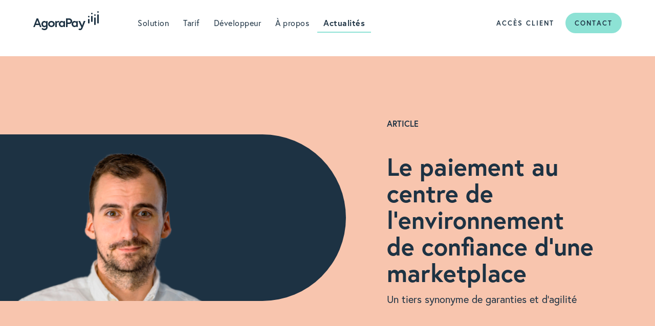

--- FILE ---
content_type: text/html; charset=utf-8
request_url: https://www.agorapay.com/fr/blog/la-plateforme-de-paiement-au-centre-de-l-environnement-de-confiance-d-une-marketplace/
body_size: 10275
content:
<!DOCTYPE html>
<html class="no-js" lang="fr"><head>
    <meta charset="utf-8"/>
    <meta content="width=device-width, initial-scale=1" name="viewport"/>
    <meta content="djipUkZv0tp9nV6G5OgJ01zK-4XLA2g-Mg2gjS1C5Kw" name="google-site-verification"/>
    <link href="https://use.typekit.net/qtl0dqp.css" rel="stylesheet"/>
    <title>
        
            Quand les solutions de paiements deviennent un levier de développement
        
    </title>

    <script type="text/javascript">
            // FR
            var policyUrl =
                '/fr/notice-dinformation-donnees-personnelles-et-cookies/'
            var htmlContent =
                '<div class="iubenda-cs-content" style="background-color: white !important;color: black !important;font-size: 14px !important;max-width: 992px!important"><div class="iubenda-cs-rationale"><div class="iubenda-banner-content iubenda-custom-content iubenda-banner-content-padded" role="document" tabindex="0" style="font-family: \'europa\' !important;"><div id="iubenda-cs-title">Gestion des cookies</div><div id="iubenda-cs-paragraph">Nous utilisons des cookies pour vous offrir la meilleure expérience sur notre site. Certains cookies sont indispensables car utilisés à des fins de bon fonctionnement et de sécurité ; d\'autres sont facultatifs. Nous vous invitons à nous faire part dès à présent de vos choix concernant le dépôt de ces cookies facultatifs sur votre terminal, soit en les acceptant tous, soit en les refusant tous, soit en personnalisant votre choix par finalité.</div></div><div class="iubenda-cs-opt-group" style="color:white!important;"><div class="iubenda-cs-opt-group-custom"><button class="iubenda-cs-customize-btn" style="color: #1d3243!important; background-color: white!important; border: 1px solid #1d3243 !important;font-family: \'europa\' !important;" tabindex="0" role="button" aria-pressed="false">PERSONNALISER</button></div><div class="iubenda-cs-opt-group-consent"><button class="iubenda-cs-accept-btn iubenda-cs-btn-primary" style="background-color:#8de2d5!important;color:#1d3243!important;font-family: \'europa\' !important;" tabindex="0" role="button" aria-pressed="false">TOUT ACCEPTER</button></div></div><button type="button" class="iubenda-cs-reject-btn" tabindex="0" role="button" aria-pressed="false" style="font-family: \'europa\' !important;font-size:20px!important;background-color:white!important; position: absolute!important;top: -2px!important; padding: 16px!important; right: 0!important; min-width: 48px!important; height: 48px!important; font-size: 24px!important; line-height: 0!important; font-weight: lighter!important; cursor: pointer!important; text-align: center!important;"><span style="font-size:small !important;color:#8de2d5 !important;font-weight: 400!important;">Continuer sans accepter</span></button></div></div>'
            var lang = 'fr'

            var _iub = _iub || []
            _iub.csConfiguration = {
                siteId: 2341465,
                localConsentDomain: 'agorapay.com',
                cookiePolicyId: 38079733,
                cookiePolicyUrl: policyUrl,
                cookiePolicyInOtherWindow: true,
                whitelabel: true,
                perPurposeConsent: true,
                purposes: '1,4,5',
                lang: lang,
                rebuildIframe: false,
                invalidateConsentBefore: '2023-07-01',
                banner: {
                    acceptButtonDisplay: true,
                    customizeButtonDisplay: true,
                    position: 'float-bottom-center',
                    backgroundOverlay: true,
                    textColor: 'black',
                    html: htmlContent,
                },
                callback: {
                    onCookiePolicyShown: function () {
                        //Apply colors on buttons
                        const addCSS = (s) =>
                            (document.head.appendChild(
                                document.createElement('style')
                            ).innerHTML = s)
                        addCSS(
                            '#purposes-container .purposes-checkbox input.style1:checked {background-color: #8de2d5 !important;'
                        )
                        addCSS(
                            '#purposes-container .purposes-content .purposes-buttons button.purposes-btn-accept {background-color: #ededed!important;'
                        )
                        addCSS(
                            '#iubenda-iframe #iubFooterBtnContainer button {background-color: #8de2d5!important; color:#1d3243!important;}'
                        )

                        //Title
                        document.querySelector(
                            '.purposes-header h1'
                        ).textContent = 'Préférences en matière de suivi'
                        //Intro
                        document.querySelector(
                            '.purposes-header .purposes-header-text'
                        ).innerHTML =
                            ' Le panneau suivant vous permet de personnaliser vos préférences en matière de consentement pour toute technologie de suivi utilisée sur notre site. Pour en savoir plus sur la façon dont ces traqueurs nous aident et comment ils fonctionnent, veuillez consulter la <a href="/fr/politique-de-protection-des-donnees-de-caps-etablissement-de-paiement/" target="blank">politique relative aux cookies</a>. Vous pouvez revoir et modifier vos choix à tout moment.'
                        //apply new texts
                        document.querySelector(
                            '[for="purpose-1"]'
                        ).textContent = 'Cookies non soumis au consentement'
                        document.querySelector(
                            '.purpose-item-1 .purposes-item-body'
                        ).innerHTML =
                            "Parmi les cookies techniques obligatoires, nous déposons :<br>- des cookies techniques Iubenda permettant de garder en mémoire vos choix (acceptation/refus) quant à la pose de cookies facultatifs sur un navigateur.<br>- des cookies permettant d'adapter la présentation de notre site aux préférences d'affichage de votre terminal<br><br>Responsable du traitement : Crédit Agricole Payment Services<br>Durée de conservation : 13 mois"
                        document.querySelector(
                            '[for="purpose-4"]'
                        ).textContent = 'Cookies de statistiques'
                        document.querySelector(
                            '.purpose-item-4 .purposes-item-body'
                        ).innerHTML =
                            "Ces cookies permettent d'obtenir des statistiques de fréquentation anonymes du site afin d'optimiser son ergonomie, sa navigation et ses contenus. En désactivant ces cookies, nous ne pourrons pas analyser le trafic du site du Crédit Agricole Payment Services.<br><br>Les cookies analytics utilisés sur ce site sont:<br>- Piano Analytics<br>- Hotjar<br><br>Responsable du traitement : Crédit Agricole Payment Services<br>Durée de conservation : 13 mois"

                        document.querySelector(
                            '[for="purpose-5"]'
                        ).textContent = 'Cookies publicitaires'
                        document.querySelector(
                            '.purpose-item-5 .purposes-item-body'
                        ).innerHTML =
                            "Ces cookies facultatifs nous permettent de mesurer l’efficacité de nos campagnes publicitaires et vous présenter des publicités ou des informations adaptées à vos centres d'intérêts lors de votre navigation sur Internet en dehors de notre site. Si vous refusez ces cookies de publicité sur des sites tiers, vous serez toujours exposés à nos publicités sur des sites tiers, mais leur pertinence sera réduite.<br><br>Les cookies publicitaires utilisés sur ce site sont :<br>- Google Ads<br>- LinkedIn Ads<br>- YouTube Ads<br><br>Responsable du traitement : Crédit Agricole Payment Services<br>Durée de conservation : 13 mois"
                    },
                    onPreferenceExpressedOrNotNeeded: function (preference) {
                        //dont edit
                        var purposesMap = {
                            1: 'Essential',
                            4: 'Analytics',
                            5: 'Marketing',
                        }
                        if (preference)
                            if (preference.purposes) {
                                for (var purposeId in preference.purposes) {
                                    var event = {}
                                    var eventName =
                                        'gdprConsent' + purposesMap[purposeId]
                                    event[eventName] = preference.purposes[
                                        purposeId
                                    ]
                                        ? 'yes'
                                        : 'no'
                                    if (preference.purposes[purposeId])
                                        event['event'] =
                                            'consent_given_purpose_' +
                                            purposesMap[purposeId]
                                    dataLayer.push(event)
                            // tag commander
                            if (window.tc_vars) {
                                eventName = 'gdpr_consent_' + (purposesMap[purposeId]).toLowerCase();
                                const tcVars = window.tc_vars
                                window.tc_vars = {
                                    ...tcVars,
                                    [eventName]: (preference.purposes[purposeId]) ? 'yes' : 'no',
                                }
                            }
                                }
                        if (typeof window.sendGDPRConsent === "function") {
                            window.sendGDPRConsent()
                        }
                            }
                    },
                },
            }
        </script>
        <script async="" charset="UTF-8" src="//cdn.iubenda.com/cs/iubenda_cs.js" type="text/javascript"></script><!-- Google Tag Manager -->
        <script>
            ;(function (w, d, s, l, i) {
                w[l] = w[l] || []
                w[l].push({
                    'gtm.start': new Date().getTime(),
                    event: 'gtm.js',
                })
                var f = d.getElementsByTagName(s)[0],
                    j = d.createElement(s),
                    dl = l != 'dataLayer' ? '&l=' + l : ''
                j.async = true
                j.src = 'https://www.googletagmanager.com/gtm.js?id=' + i + dl
                f.parentNode.insertBefore(j, f)
            })(window, document, 'script', 'dataLayer', 'GTM-WWT5RFW')
        </script>
        <!-- End Google Tag Manager -->

    




<link href="/static/favicon/apple-touch-icon.e385540acf73.png" rel="apple-touch-icon" sizes="180x180"/>
<link href="/static/favicon/favicon-32x32.3fa78d695f34.png" rel="icon" sizes="32x32" type="image/png"/>
<link href="/static/favicon/favicon-16x16.5852bb5ef2c7.png" rel="icon" sizes="16x16" type="image/png"/>
<link href="/static/favicon/site.e2a8f6bcb214.webmanifest" rel="manifest"/>
<link href="/static/favicon/favicon.5f59411954b6.ico" rel="shortcut icon"/>
<link color="#172e41" href="/static/favicon/safari-pinned-tab.99a8d1c5f97d.svg" rel="mask-icon"/>
<meta content="#172e41" name="msapplication-TileColor"/>
<meta content="/static/favicon/browserconfig.7170c03e8026.xml" name="msapplication-config"/>
<meta content="#ffffff" name="theme-color"/>



    <link href="/static/webpack_bundles/main.85ee089cc7d2.css" rel="stylesheet"/>
    


    

        

        <meta content="Découvrez comment une gestion simplifiée du paiement marketplace devient un levier de développement" name="description"/>

        

        <meta content="https://www.agorapay.com/fr/blog/la-plateforme-de-paiement-au-centre-de-l-environnement-de-confiance-d-une-marketplace/" property="og:url"/>
        <meta content="Découvrez comment une gestion simplifiée du paiement marketplace devient un levier de développement" property="og:description"/>
        <meta content="Quand les solutions de paiements deviennent un levier de développement" property="og:title"/>
        <meta content="" property="og:locale"/>
        <meta content="website" property="og:type"/>
        <meta content="" property="og:site_name"/>

        

        <meta content="summary_large_image" property="twitter:card"/>
        <meta content="@CreditAgricole" property="twitter:creator"/>
        <meta content="@CreditAgricole" property="twitter:site"/>

        

        
        <link href="https://www.agorapay.com/fr/blog/la-plateforme-de-paiement-au-centre-de-l-environnement-de-confiance-d-une-marketplace/" hreflang="fr" rel="alternate"/>

    

    

    

    <script defer="defer" rel="preload" src="https://cdn.tagcommander.com/6794/tc_AgoraPay_20.js"></script> 

<script defer="defer" rel="preload" src="https://cdn.tagcommander.com/6794/tc_AgoraPay_21.js"></script>
<script src="//cs.iubenda.com/sync/2341465.js" type="text/javascript"></script>

</head>

<body class="doc-menu-adaptation" id="body">
<!-- Google Tag Manager (noscript) -->
<noscript><iframe height="0" src="https://www.googletagmanager.com/ns.html?id=GTM-WWT5RFW" style="display:none;visibility:hidden" width="0"></iframe></noscript>
<!-- End Google Tag Manager (noscript) -->



<header>
    
        



<div :class="{'menu-open': menuMobileOpen}" class="ag-header-container">
    <div class="ag-header-inner">
        <div class="ag-header-logo-container">
            <a href="/fr/">
                <img :class="{'active': !menuMobileOpen}" alt="Logo Agorapay" class="ag-header-logo" src="/static/images/logo_blue.f55b7abe9c96.svg"/>
            </a>
            <a href="/fr/">
                <img :class="{'active': menuMobileOpen}" alt="Logo Agorapay" class="ag-header-logo" src="/static/images/logo_white.6a041e9eed7d.svg"/>
            </a>
        </div>
        
            
            <a class="ag-header-menu-item CTA_menu ag-main-menu-tab" href="/fr/solution/">Solution</a>
        
            
            <a class="ag-header-menu-item CTA_menu ag-main-menu-tab" href="/fr/tarif/">Tarif</a>
        
            
            <a class="ag-header-menu-item CTA_menu ag-main-menu-tab" href="/en/documentation/v100/home/" target="_blank">Développeur</a>
        
            
            <a class="ag-header-menu-item CTA_menu ag-main-menu-tab" href="/fr/qui-sommes-nous/">À propos</a>
        
            
            <a class="ag-header-menu-item CTA_button ag-main-menu-tab active" href="/fr/blog/">Actualités</a>
        
        <div class="ag-header-right">
            <div class="ag-header-right-ctas">
                
                    
                        

    
        
    
    <a class="button CTA_menu ag-main-menu-tab" href="https://webportal.live.agorapay.com"><p>Accès client</p></a>


                    
                
                    
                        

    
    <a class="button CTA_menu green" href="/fr/contactez-nous/"><p>Contact</p></a>


                    
                
            </div>
            
                
            
        </div>

        <!-- mobile -->
        <div class="ag-header-mobile">
            <div @click="menuMobileClick" class="ag-header-menu-logo" v-show="!menuMobileOpen">
                <img src="/static/images/mobile_menu_icon.ca05b8a33b7d.svg"/>
            </div>
            <div @click="menuMobileClick" class="ag-header-menu-logo open" v-show="menuMobileOpen">
                <img src="/static/images/mobile_menu_icon_open.5607cce9457f.svg"/>
            </div>
            <div class="ag-header-menu-mobile" v-show="menuMobileOpen">
                <div class="ag-header-right mobile">
                    
                        
                    
                </div>
                <div>
                    
                        
                        <a class="ag-header-menu-item mobile" href="/fr/solution/">Solution</a>
                    
                        
                        <a class="ag-header-menu-item mobile" href="/fr/tarif/">Tarif</a>
                    
                        
                        <a class="ag-header-menu-item mobile" href="/en/documentation/v100/home/" target="_blank">Développeur</a>
                    
                        
                        <a class="ag-header-menu-item mobile" href="/fr/qui-sommes-nous/">À propos</a>
                    
                        
                        <a class="ag-header-menu-item mobile active" href="/fr/blog/">Actualités</a>
                    
                </div>
                
                    <div class="ag-header-right-ctas mobile">
                        
                            
                                <div>
                                    

    
    <a class="button CTA_menu outlined-green" href="https://webportal.live.agorapay.com"><p>Accès client</p></a>


                                </div>
                            
                        
                            
                                <div>
                                    

    
    <a class="button CTA_menu green" href="/fr/contactez-nous/"><p>Contact</p></a>


                                </div>
                            
                        
                    </div>
                
            </div>
        </div>
    </div>
</div>

    
</header>


<main class="" data-tc-env="production" data-tc-site-id="635048">

    

    
    <section class="ag-block-article">
        <div class="ag-block-header" style="background-color: #f8c5ae ">
            <div class="container">
                <div class="img-container" style="background-image: url('https://www.agorapay.com/media/original_images/Nouveau_projet_16.original.webp')">
                </div>

                <div class="text-container">
                    <div class="static-title" style="color: #1d3243">
                        ARTICLE
                    </div>
                    <div class="article-title">
                        <h1 style="color: #1d3243">
                            Le paiement au centre de l’environnement de confiance d’une marketplace
                        </h1>
                    </div>
                    <div class="article-description" style="color: #1d3243">
                        <p data-block-key="5nrw0">Un tiers synonyme de garanties et d’agilité</p>
                    </div>
                    <div class="article-cta">
                        
                    </div>
                </div>
            </div>
        </div>
        <div class="ag-block-container">
            <section class="ag-block-contenu">
                <div class="ag-small-reading-title">
                    4 minutes
                </div>
                


    
    

<div class="ag-home-text ag-rich-text-css">
    <p data-block-key="62vmx"><b>Mickaël Crenn est le fondateur de la marketplace</b><a class="footnotes-anchor" id="footnote-source-1"></a><a class="footnotes-link" data-anchor-id="footnote-source-1" href="#footnote-1" id="bb3c845c-bea6-4ba2-83bb-28c5abd6e293">1</a><b> locale charentaise</b> <a href="https://www.la-plate-forme.fr/"><b>La Plate-forme</b></a><b>. Il revient sur ce concept original et le rôle essentiel joué dans ses développements par une solution de paiement comme AgoraPay adossée à Crédit Agricole Payment Services en qualité d’Etablissement de Paiement.</b></p>
</div>


    
    
<div class="ag-video-embedded-block">
    <div class="video">
        
            <div class="video-container">
                

    <div style="; ; margin: auto">
        <video data-poster="https://www.agorapay.com/media/original_images/Annotation_2023-11-07_163301.original.webp" id="tzHOIxMrsFPSdfaVknUiDCcRuZhBjQ" playsinline="" src="https://www.agorapay.com/media/wideo/71/b4/17/sous-titrage-episode_2_credit_agricole_la_plateforme_v4_agorapay_4k_h264.mp4"></video>
    </div>

    
        <link href="https://cdn.plyr.io/3.7.8/plyr.css" rel="stylesheet"/>
        <script src="https://cdn.plyr.io/3.7.8/plyr.js"></script>
    

    <script>
        (function () {
            new Plyr("#tzHOIxMrsFPSdfaVknUiDCcRuZhBjQ", {"type": "video", "title": "SOUS-TITRAGE-EPISODE_2_CREDIT_AGRICOLE_LA_PLATEFORME_V4_Agorapay", "sources": [{"src": "https://www.agorapay.com/media/wideo/71/b4/17/sous-titrage-episode_2_credit_agricole_la_plateforme_v4_agorapay_4k_h264.mp4", "type": "video/mp4", "size": 1080}, {"src": "https://www.agorapay.com/media/wideo/a6/6a/e7/sous-titrage-episode_2_credit_agricole_la_plateforme_v4_agorapay_1080_h264.mp4", "type": "video/mp4", "size": 1080}, {"src": "https://www.agorapay.com/media/wideo/bb/5d/c0/sous-titrage-episode_2_credit_agricole_la_plateforme_v4_agorapay_720p_h264.mp4", "type": "video/mp4", "size": 720}], "autoplay": true, "muted": true});
        }());
    </script>


            </div>
        
    </div>


    <div class="text-container">
        

        
    </div>
</div>


    
    
<div class="ag-large-cta">
    <a class="ag-large-cta-container CTA_button" href="https://www.agorapay.com/fr/">
        <div class="title"> Découvrez AgoraPay : la solution de paiement pour votre marketplace  </div>
        <div class="img-container">
            <img class="arrow" src="/static/images/arrow_carousel.085bd65ceeb8.svg"/>
        </div>
    </a>
</div>


    
    

<div class="ag-doc-title h2">
    <div class="anchor" id="quel-est-le-concept-de-la-plate-forme-et-pourquoi-la-solution-agorapay-est-importante-pour-nous"></div>
    <h2 class="ag-doc-title-container">
    <span class="ag-doc-title-container-text">Quel est le concept de La Plate-forme et pourquoi la solution AgoraPay est importante pour nous ?</span>
    
    </h2>
    
</div>


    
    

<div class="ag-home-text ag-rich-text-css">
    <p data-block-key="62vmx">Nous sommes une place de marché locale, 100% charentaise. Notre but est de fédérer autour de cette marque le savoir-faire présent dans le département, avec des entreprises uniquement implantées en Charente, au service des consommateurs locaux mais également de tous horizons. Ce projet est né à l’été 2021 et on dénombre d’ores et déjà plus de 130 commerçants adhérents. Afin de rendre le processus d’achat fluide, sécurisé et le plus simple possible, le choix du prestataire de paiement est crucial. Dans notre cas, il nous permet de tenir nos promesses à l’égard des marchands, c’est-à-dire par exemple de les payer systématiquement en moins de 24 heures.</p><p data-block-key="6am0j">Les encaissements et décaissements sont automatisés. Dès lors qu’un client paye sur la plateforme, la gestion de ces aspects est traitée immédiatement dans leur globalité : si 3 produits sont achetés avec 3 prix différents, auprès de vendeurs différents, chaque vendeur reçoit automatiquement grâce à AgoraPay sur son compte bancaire, dès le lendemain, le montant correspondant aux produits vendus. Aucune opération manuelle n’est nécessaire, ce qui se traduit bien sûr par un gain de temps conséquent.</p>
</div>


    
    

<div class="ag-doc-title h2">
    <div class="anchor" id="lagilite-et-la-securite-sont-aujourdhui-2-criteres-essentiels-dans-le-commerce-en-ligne-en-quoi-la-solution-agorapay-contribue-a-garantir-ces-deux-aspects"></div>
    <h2 class="ag-doc-title-container">
    <span class="ag-doc-title-container-text">L’agilité et la sécurité sont aujourd’hui 2 critères essentiels dans le commerce en ligne. En quoi la solution AgoraPay contribue à garantir ces deux aspects ?</span>
    
    </h2>
    
</div>


    
    

<div class="ag-home-text ag-rich-text-css">
    <p data-block-key="ukd3r">Le critère de sécurité a été un élément majeur dans notre choix. AgoraPay est une solution adossée à un grand groupe bancaire qui est le Crédit Agricole, ce qui est un facteur démarquant et rassurant, en termes d’infrastructures et de moyens qu’il faut pouvoir mobiliser dans ce type d’activités. Les interlocuteurs que nous avons eus ont ainsi rapidement su créer un climat de confiance.</p><p data-block-key="5slg0">Sur un plan digital, la plateforme d’enrôlement et l’outil de gestion en temps réel pour visualiser la ventilation des fonds sont 2 autres caractéristiques importantes dont nous profitons. Ce sont des fonctionnalités que nous utilisons en permanence. Celles-ci offrent toutes les garanties importantes et nécessaires de conformité et d’authentification. Avec le processus KYC (Know Your Customer)<a class="footnotes-anchor" id="footnote-source-2"></a><a class="footnotes-link" data-anchor-id="footnote-source-2" href="#footnote-2" id="4c21245c-27a9-47c9-8cf9-10bcd747caea">2</a>, le travail apporté par AgoraPay permet une meilleure sécurisation, grâce à la collecte de données et une connaissance poussée des caractéristiques des marchands. La validation des documents légaux comme les pièces d’identité, les documents K-bis est assurée en toute simplicité par AgoraPay, sans que ce processus soit coûteux en temps pour les commerçants. Les atouts se situent donc autant au niveau de la sécurisation qu’au niveau des facilités et de la souplesse de gestion.</p>
</div>


    
    

<div class="ag-doc-title h2">
    <div class="anchor" id="comment-se-traduit-laccompagnement-propose-par-agorapay"></div>
    <h2 class="ag-doc-title-container">
    <span class="ag-doc-title-container-text">Comment se traduit l’accompagnement proposé par AgoraPay ?</span>
    
    </h2>
    
</div>


    
    

<div class="ag-home-text ag-rich-text-css">
    <p data-block-key="ukd3r">Dans un contexte où les contraintes réglementaires sont de plus en plus contraignantes, l’accompagnement global et la capacité à répondre à de multiples facettes de la gestion des paiements sont des arguments forts. Le volet humain est un autre aspect différenciant. Pour chacune de nos demandes nous avons reçu une réponse sous 24 heures. En cas d’urgence au niveau de la gestion, les interventions se font même en temps réel. Nous sommes les premiers clients d’AgoraPay. C’est une structure qui a évolué en même temps que nous et qui travaille aujourd’hui avec des grands comptes, ce qui les oblige bien sûr à tenir compte d’un besoin de réactivité fort et qui demande un dimensionnement et une souplesse adaptés au sein des services offerts.</p>
</div>


    
    
<div class="ag-large-cta">
    <a class="ag-large-cta-container CTA_button" href="https://www.agorapay.com/fr/solution/">
        <div class="title"> Découvrez AgoraPay : La solution de paiement simple et sécurisée pour votre marketplace  </div>
        <div class="img-container">
            <img class="arrow" src="/static/images/arrow_carousel.085bd65ceeb8.svg"/>
        </div>
    </a>
</div>



            </section>
            <aside class="ag-block-aside">
                <div class="ag-block-aside-container">
                    


    
    

<div class="ag-link-aside-block">
    <div class="title">
        <h2>Découvrez AgoraPay</h2>
    </div>
    <div class="links-container">
        
            <a class="link-container" href="
        https://www.agorapay.com/fr/solution/ ">
                <div class="description">
                    <p data-block-key="g2ej8">La solution de paiement simple et sécurisée pour votre marketplace</p>
                </div>
                <div class="img">
                    <img height="18" src="/static/images/arrow-link.0f20baa7bdae.svg" width="18"/>
                </div>
            </a>
        
    </div>
</div>


    
    

<div class="ag-link-aside-block">
    <div class="title">
        <h2>Articles suggérés</h2>
    </div>
    <div class="links-container">
        
            <a class="link-container" href="
        https://www.agorapay.com/fr/blog/quelle-solution-de-paiement-choisir-pour-sa-marketplace/ ">
                <div class="description">
                    <p data-block-key="g2ej8">Quelle solution de paiement choisir pour sa marketplace ?</p>
                </div>
                <div class="img">
                    <img height="18" src="/static/images/arrow-link.0f20baa7bdae.svg" width="18"/>
                </div>
            </a>
        
            <a class="link-container" href="
        https://www.agorapay.com/fr/blog/3-etapes-prealables-a-la-creation-d-une-marketplace/ ">
                <div class="description">
                    <p data-block-key="g2ej8">3 étapes préalables à la création d’une marketplace</p>
                </div>
                <div class="img">
                    <img height="18" src="/static/images/arrow-link.0f20baa7bdae.svg" width="18"/>
                </div>
            </a>
        
            <a class="link-container" href="
        https://www.agorapay.com/fr/blog/quelles-sont-les-fonctionnalites-cles-dune-marketplace/ ">
                <div class="description">
                    <p data-block-key="g2ej8">Quelles sont les fonctionnalités clés d'une marketplace ?</p>
                </div>
                <div class="img">
                    <img height="18" src="/static/images/arrow-link.0f20baa7bdae.svg" width="18"/>
                </div>
            </a>
        
            <a class="link-container" href="
        https://www.agorapay.com/fr/blog/quelles-solutions-pour-lancer-sa-marketplace/ ">
                <div class="description">
                    <p data-block-key="g2ej8">Quelles solutions pour lancer sa marketplace ?</p>
                </div>
                <div class="img">
                    <img height="18" src="/static/images/arrow-link.0f20baa7bdae.svg" width="18"/>
                </div>
            </a>
        
    </div>
</div>



                </div>
            </aside>
        </div>
        
    </section>
    <script type="application/ld+json">
            {
                "@context": "https://schema.org",
                "@type": "FAQPage",
                "name": "agorapay",
                "mainEntity": [
                    
                        {
                            "@type": "Question",
                            "name": "Quel est le concept de La Plate-forme et pourquoi la solution AgoraPay est importante pour nous ?",
                            "acceptedAnswer": {
                                "@type": "Answer",
                                "text": "Nous sommes une place de marché locale, 100% charentaise. Notre but est de fédérer autour de cette marque le savoir-faire présent dans le département, avec des entreprises uniquement implantées en Charente, au service des consommateurs locaux mais également de tous horizons. Ce projet est né à l’été 2021 et on dénombre d’ores et déjà plus de 130 commerçants adhérents. Afin de rendre le processus d’achat fluide, sécurisé et le plus simple possible, le choix du prestataire de paiement est crucial. Dans notre cas, il nous permet de tenir nos promesses à l’égard des marchands, c’est-à-dire par exemple de les payer systématiquement en moins de 24 heures.Les encaissements et décaissements sont automatisés. Dès lors qu’un client paye sur la plateforme, la gestion de ces aspects est traitée immédiatement dans leur globalité : si 3 produits sont achetés avec 3 prix différents, auprès de vendeurs différents, chaque vendeur reçoit automatiquement grâce à AgoraPay sur son compte bancaire, dès le lendemain, le montant correspondant aux produits vendus. Aucune opération manuelle n’est nécessaire, ce qui se traduit bien sûr par un gain de temps conséquent."
                            }
                        },
                    
                        {
                            "@type": "Question",
                            "name": "L’agilité et la sécurité sont aujourd’hui 2 critères essentiels dans le commerce en ligne. En quoi la solution AgoraPay contribue à garantir ces deux aspects ?",
                            "acceptedAnswer": {
                                "@type": "Answer",
                                "text": "Le critère de sécurité a été un élément majeur dans notre choix. AgoraPay est une solution adossée à un grand groupe bancaire qui est le Crédit Agricole, ce qui est un facteur démarquant et rassurant, en termes d’infrastructures et de moyens qu’il faut pouvoir mobiliser dans ce type d’activités. Les interlocuteurs que nous avons eus ont ainsi rapidement su créer un climat de confiance.Sur un plan digital, la plateforme d’enrôlement et l’outil de gestion en temps réel pour visualiser la ventilation des fonds sont 2 autres caractéristiques importantes dont nous profitons. Ce sont des fonctionnalités que nous utilisons en permanence. Celles-ci offrent toutes les garanties importantes et nécessaires de conformité et d’authentification. Avec le processus KYC (Know Your Customer)[4c2124], le travail apporté par AgoraPay permet une meilleure sécurisation, grâce à la collecte de données et une connaissance poussée des caractéristiques des marchands. La validation des documents légaux comme les pièces d’identité, les documents K-bis est assurée en toute simplicité par AgoraPay, sans que ce processus soit coûteux en temps pour les commerçants. Les atouts se situent donc autant au niveau de la sécurisation qu’au niveau des facilités et de la souplesse de gestion."
                            }
                        }
                    
                ]
            }
        </script>

</main>

<section class="ag-footnotes">
        <div class="ag-footnotes-container">
            <div class="ag-footnotes-grid">
                
                    <div class="ag-footnotes-cell">
                        <a class="ag-footnotes-item" href="#footnote-source-1">
                            <div class="ag-footnotes-item-ancre" id="footnote-1">
                            </div>
                            <span class="ag-footnotes-text">
                        <span class="ag-footnotes-hodl">
                            <span class="ag-footnotes-index">
                                1
                            </span>
                        </span>

                        <p data-block-key="5u5ua">Place de marché</p>
                    </span>
                        </a>
                    </div>
                
                    <div class="ag-footnotes-cell">
                        <a class="ag-footnotes-item" href="#footnote-source-2">
                            <div class="ag-footnotes-item-ancre" id="footnote-2">
                            </div>
                            <span class="ag-footnotes-text">
                        <span class="ag-footnotes-hodl">
                            <span class="ag-footnotes-index">
                                2
                            </span>
                        </span>

                        <p data-block-key="5u5ua">Connaissance du client</p>
                    </span>
                        </a>
                    </div>
                
            </div>
        </div>
    </section>





    <div class="ag-footer">
        <div class="ag-footer-container">
            <svg class="four-exclamation-points" fill="none" height="364" preserveAspectRatio="none" viewBox="0 0 284 364" width="284" xmlns="http://www.w3.org/2000/svg">
<path d="M19.7841 39.3013H20.3166C30.9317 39.3013 39.4866 30.4985 39.4866 20.1507C39.4866 9.53929 30.9405 1 20.3166 1C9.69273 1 1.14663 9.53929 1.14663 20.1507C1.14663 30.4986 9.43187 39.0361 19.7841 39.3013Z" stroke="#8DE2D5" stroke-width="1"></path>
<path d="M283 222.44C283 211.801 274.452 203.243 263.83 203.243C253.208 203.243 244.66 211.801 244.66 222.44V303.502C244.66 313.877 252.947 322.433 263.298 322.699H263.83C274.452 322.699 283 314.141 283 303.502V222.44Z" stroke="#8DE2D5" stroke-width="1"></path>
<path d="M82.3848 181.903L82.3851 181.915V181.927V343.83C82.3851 354.19 90.6702 362.735 101.02 363H101.552C112.173 363 120.719 354.453 120.719 343.83V181.927C120.719 171.304 112.173 162.757 101.552 162.757C90.9081 162.757 82.1267 171.321 82.3848 181.903Z" stroke="#8DE2D5" stroke-width="1"></path>
<path d="M82.3848 100.913L82.3851 100.925V100.937C82.3851 111.285 90.6692 119.823 101.02 120.088H101.552C112.174 120.088 120.719 111.549 120.719 100.937C120.719 90.3258 112.174 81.7866 101.552 81.7866C90.9071 81.7866 82.1268 90.3427 82.3848 100.913Z" stroke="#8DE2D5" stroke-width="1"></path>
<path d="M39.4866 100.961C39.4866 90.3354 30.9394 81.7866 20.3166 81.7866C9.69384 81.7866 1.14663 90.3354 1.14663 100.961V303.524C1.14663 313.886 9.43312 322.433 19.7844 322.699H20.3166C30.9394 322.699 39.4866 314.15 39.4866 303.524V100.961Z" stroke="#8DE2D5" stroke-width="1"></path>
<path d="M163.802 141.583L163.802 141.595V141.608V263.062C163.802 273.41 172.086 281.948 182.437 282.213H182.969C193.591 282.213 202.136 273.674 202.136 263.062V141.608C202.136 130.996 193.591 122.456 182.969 122.456C172.061 122.456 163.544 131.004 163.802 141.583Z" stroke="#8DE2D5" stroke-width="1"></path>
<path d="M283 141.239C283 130.627 274.454 122.088 263.83 122.088C253.206 122.088 244.66 130.627 244.66 141.239C244.66 151.586 252.945 160.124 263.297 160.389H263.83C274.454 160.389 283 151.85 283 141.239Z" stroke="#8DE2D5" stroke-width="1"></path>
<path d="M163.802 60.4275L163.802 60.4397V60.4519C163.802 70.8 172.086 79.3374 182.437 79.6026H182.969C193.591 79.6026 202.136 71.0634 202.136 60.4519C202.136 49.8404 193.591 41.3013 182.969 41.3013C172.061 41.3013 163.544 49.8486 163.802 60.4275Z" stroke="#8DE2D5" stroke-width="1"></path>
</svg>

            <svg class="four-exclamation-points" fill="none" height="364" preserveAspectRatio="none" viewBox="0 0 284 364" width="284" xmlns="http://www.w3.org/2000/svg">
<path d="M19.7841 39.3013H20.3166C30.9317 39.3013 39.4866 30.4985 39.4866 20.1507C39.4866 9.53929 30.9405 1 20.3166 1C9.69273 1 1.14663 9.53929 1.14663 20.1507C1.14663 30.4986 9.43187 39.0361 19.7841 39.3013Z" stroke="#8DE2D5" stroke-width="1"></path>
<path d="M283 222.44C283 211.801 274.452 203.243 263.83 203.243C253.208 203.243 244.66 211.801 244.66 222.44V303.502C244.66 313.877 252.947 322.433 263.298 322.699H263.83C274.452 322.699 283 314.141 283 303.502V222.44Z" stroke="#8DE2D5" stroke-width="1"></path>
<path d="M82.3848 181.903L82.3851 181.915V181.927V343.83C82.3851 354.19 90.6702 362.735 101.02 363H101.552C112.173 363 120.719 354.453 120.719 343.83V181.927C120.719 171.304 112.173 162.757 101.552 162.757C90.9081 162.757 82.1267 171.321 82.3848 181.903Z" stroke="#8DE2D5" stroke-width="1"></path>
<path d="M82.3848 100.913L82.3851 100.925V100.937C82.3851 111.285 90.6692 119.823 101.02 120.088H101.552C112.174 120.088 120.719 111.549 120.719 100.937C120.719 90.3258 112.174 81.7866 101.552 81.7866C90.9071 81.7866 82.1268 90.3427 82.3848 100.913Z" stroke="#8DE2D5" stroke-width="1"></path>
<path d="M39.4866 100.961C39.4866 90.3354 30.9394 81.7866 20.3166 81.7866C9.69384 81.7866 1.14663 90.3354 1.14663 100.961V303.524C1.14663 313.886 9.43312 322.433 19.7844 322.699H20.3166C30.9394 322.699 39.4866 314.15 39.4866 303.524V100.961Z" stroke="#8DE2D5" stroke-width="1"></path>
<path d="M163.802 141.583L163.802 141.595V141.608V263.062C163.802 273.41 172.086 281.948 182.437 282.213H182.969C193.591 282.213 202.136 273.674 202.136 263.062V141.608C202.136 130.996 193.591 122.456 182.969 122.456C172.061 122.456 163.544 131.004 163.802 141.583Z" stroke="#8DE2D5" stroke-width="1"></path>
<path d="M283 141.239C283 130.627 274.454 122.088 263.83 122.088C253.206 122.088 244.66 130.627 244.66 141.239C244.66 151.586 252.945 160.124 263.297 160.389H263.83C274.454 160.389 283 151.85 283 141.239Z" stroke="#8DE2D5" stroke-width="1"></path>
<path d="M163.802 60.4275L163.802 60.4397V60.4519C163.802 70.8 172.086 79.3374 182.437 79.6026H182.969C193.591 79.6026 202.136 71.0634 202.136 60.4519C202.136 49.8404 193.591 41.3013 182.969 41.3013C172.061 41.3013 163.544 49.8486 163.802 60.4275Z" stroke="#8DE2D5" stroke-width="1"></path>
</svg>

            <div class="ag-footer-left">
                <div class="ag-footer-left-logo">
                    <img alt="" src="/static/images/agorapay_footer.0517af7e7b0e.svg"/>
                </div>
                
                    <div class="ag-footer-left-text">
                        <p>Une solution du Groupe Crédit Agricole</p>
                    </div>
                
                <div class="ag-footer-left-additional-logos-container">
                    <img alt="Logo Credit Agricole" class="ag-footer-left-additional-logos-first" src="/static/images/credit_agricole_logo.bc1fcd1ccf01.svg"/>
                    <img alt="Logo LCL" class="ag-footer-left-additional-logos-second" src="/static/images/lcl_logo.bc6b5688c0ca.svg"/>
                    <img alt="Logo CA CIB" class="ag-footer-left-additional-logos-third" src="/static/images/ca_cib_logo.02c42b87b010.png"/>
                </div>
            </div>
            <div class="ag-footer-center">
                <div class="ag-footer-column-space"></div>
                
                    <div class="ag-footer-column">
                        <div class="ag-footer-column-title">AGORAPAY</div>
                        
                            
                                <a class="ag-footer-column-element" href="/fr/qui-sommes-nous/">
                                    À propos
                                </a>
                            
                        
                            
                                <a class="ag-footer-column-element" href="/fr/mentions-legales-et-cgu/">
                                    Mentions légales
                                </a>
                            
                        
                            
                                <a class="ag-footer-column-element" href="/fr/politique-de-protection-des-donnees-de-caps-etablissement-de-paiement/">
                                    Politique de protection des données
                                </a>
                            
                        
                            
                                <a class="ag-footer-column-element" href="/fr/notice-dinformation-donnees-personnelles-et-cookies/">
                                    Notice d'informations et cookies
                                </a>
                            
                        
                            
                                <a class="ag-footer-column-element iubenda-cs-preferences-link" href="#">Gestion des cookies</a>
                            
                        
                            
                                <a class="ag-footer-column-element" href="/fr/declaration-accessibilite/">
                                    Accessibilité : non conforme
                                </a>
                            
                        
                    </div>
                
                    <div class="ag-footer-column">
                        <div class="ag-footer-column-title">SERVICES</div>
                        
                            
                                <a class="ag-footer-column-element" href="/fr/solution/">
                                    Solution
                                </a>
                            
                        
                            
                                <a class="ag-footer-column-element" href="/fr/initiation-de-paiement/">
                                    Initiation de Paiement
                                </a>
                            
                        
                            
                                <a class="ag-footer-column-element" href="/fr/tarif/">
                                    Tarifs
                                </a>
                            
                        
                            
                                <a class="ag-footer-column-element" href="/fr/faq/">
                                    FAQ
                                </a>
                            
                        
                            
                                <a class="ag-footer-column-element" href="/en/documentation/v100/home/" target="_blank">
                                    Documentation API
                                </a>
                            
                        
                    </div>
                
                    <div class="ag-footer-column">
                        <div class="ag-footer-column-title">CONTACT</div>
                        
                            
                                <a class="ag-footer-column-element" href="/fr/contactez-nous/nos-experts/">
                                    Equipe commerciale
                                </a>
                            
                        
                            
                                <a class="ag-footer-column-element" href="https://webportal.live.agorapay.com">
                                    Assistance client
                                </a>
                            
                        
                    </div>
                
            </div>
            
                
            
        </div>
    </div>



<script src="/static/webpack_bundles/main.38b0c6bb2c54.js"></script>





<a class="ag-scroll-top" href="#body">
    <svg class="select-arrow" fill="none" height="7" viewBox="0 0 10 7" width="10" xmlns="http://www.w3.org/2000/svg">
    <path d="M9 1L5 5L1 1" stroke="#1D3243" stroke-linecap="round" stroke-width="2"></path>
</svg>

</a>






</body></html>

--- FILE ---
content_type: text/css; charset="utf-8"
request_url: https://www.agorapay.com/static/webpack_bundles/main.85ee089cc7d2.css
body_size: 26677
content:
html,body,div,span,applet,object,iframe,h1,h2,h3,h4,h5,h6,p,blockquote,pre,a,abbr,acronym,address,big,cite,code,del,dfn,em,img,ins,kbd,q,s,samp,small,strike,strong,sub,sup,tt,var,b,u,i,center,dl,dt,dd,ol,ul,li,fieldset,form,label,legend,table,caption,tbody,tfoot,thead,tr,th,td,article,aside,canvas,details,embed,figure,figcaption,footer,header,hgroup,menu,nav,output,ruby,section,summary,time,mark,audio,video{margin:0;padding:0;border:0;font-size:100%;font:inherit;vertical-align:baseline;color:inherit}article,aside,details,figcaption,figure,footer,header,hgroup,menu,nav,section{display:block}body{line-height:1}ol,ul{list-style:none}blockquote,q{quotes:none}blockquote:before,blockquote:after,q:before,q:after{content:none}table{border-collapse:collapse;border-spacing:0}html{scroll-behavior:smooth}html,body{font-family:"europa",sans-serif;font-size:16px;line-height:22px;word-break:break-word;color:#1d3243;width:100%;margin:auto}@media not all and (min-width: 1170px){html,body{font-size:16px;line-height:22px;overflow-y:auto;overflow-x:hidden}}html.documentation,body.documentation{margin:auto;min-height:calc(100vh - 90px)}html.api-reference-documentation,body.api-reference-documentation{overflow:hidden}main{min-height:calc(100vh - 90px);width:100%;margin-top:20px}@media not all and (min-width: 1170px){main{min-height:calc(100vh - 80px)}}.doc_page_adjust{display:flex;flex-direction:row;justify-content:space-between}@media not all and (min-width: 1000px){.doc_page_adjust{flex-direction:column;justify-content:flex-start}}@media(max-width: 1366px)and (min-width: 1000px){.doc_page_adjust{justify-content:flex-start}}@media(max-width: 1366px)and (min-width: 1000px){.doc_page_fix{display:inline-flex}}p{margin:0}@media all and (-ms-high-contrast: none),(-ms-high-contrast: active){a{text-decoration:none}}a:any-link{color:inherit;text-decoration:inherit;cursor:pointer}b{font-weight:bold}i{font-style:italic}u{text-decoration:underline}.richtext-image-center{margin:auto;display:block;object-fit:contain;max-width:100%}@media not all and (min-width: 1170px){.richtext-image-center{height:auto}}.ag-rich-text-css a{color:#009597;font-weight:bold}.ag-rich-text-css a:hover{text-decoration:underline}.ag-rich-text-css ol,.ag-rich-text-css ul{padding-left:24px;margin-bottom:12px;margin-top:12px}.ag-rich-text-css ol li,.ag-rich-text-css ul li{margin-bottom:12px}.ag-rich-text-css ol{padding-left:35px;list-style:none}.ag-rich-text-css ol li{counter-increment:section;position:relative;padding-left:22px}.ag-rich-text-css ol li:before{color:#1d3243;position:absolute;right:100%;white-space:nowrap;font-weight:bold;content:counter(section) "."}.ag-rich-text-css ul{position:relative;list-style:none;text-indent:-55px;padding:0 0 0 55px}.ag-rich-text-css ul li::marker{display:none}.ag-rich-text-css ul li:before{padding:0 22.5px;content:"• ";font-size:18px;color:#1d3243}.ag-rich-text-css ul ul{text-indent:-11px;padding-left:23px;margin-top:12px}@media not all and (min-width: 1170px){.ag-rich-text-css ul ul{padding-left:11px}}.ag-rich-text-css ul ul li::before{color:#1d3243;content:"-";padding:0 4.5px 0 0}.ag-rich-text-css ul ul ul{text-indent:-10px;padding-left:35px}@media not all and (min-width: 1170px){.ag-rich-text-css ul ul ul{padding-left:20px}}.ag-rich-text-css ul ul ul li::before{content:"·"}.ag-rich-text-css.white ol li:before{color:#fff}.ag-rich-text-css.white ul li:before{color:#fff}.ag-rich-text-css.doc-table-list ul{padding:0 0 0 20px;text-indent:-17px}.ag-rich-text-css.doc-table-list ul li{margin-bottom:6px}.ag-rich-text-css.doc-table-list ul li:before{font-size:12px;padding:0 5px 0 5px}.ag-rich-text-css.doc-table-list ul li ul{padding:0 0 0 20px}.ag-rich-text-css.doc-table-list ul li ul li{text-indent:-24px}.ag-rich-text-css.doc-table-list ul li ul li:before{padding:0 5px 0 14px}.ag-rich-text-css.doc-table-list ul li ul li ul{padding-left:20px}.ag-rich-text-css.doc-table-list ul li ul li ul li{text-indent:-18.2px}.ag-rich-text-css.doc-table-list ul li ul li ul li:before{padding:0 5px 0 10px}.list-points ul{padding-left:18px;list-style:disc;text-indent:0}.list-points ul li{padding-left:0;margin-bottom:8px}.list-points ul li:before{display:none}.font-56{font-size:56px;line-height:62px}@media not all and (min-width: 470px){.font-56{font-size:48px;line-height:52px}}.font-48{font-size:48px;line-height:52px}@media not all and (min-width: 470px){.font-48{font-size:34px;line-height:38px}}.font-34{font-size:34px;line-height:38px}@media not all and (min-width: 470px){.font-34{font-size:30px;line-height:35px}}.font-28{font-size:28px;line-height:32px}@media not all and (min-width: 470px){.font-28{font-size:24px;line-height:28px}}.font-24{font-size:24px;line-height:28px}@media not all and (min-width: 470px){.font-24{font-size:20px;line-height:24px}}.font-20{font-size:20px;line-height:24px}.font-16{font-size:16px;line-height:22px}.ag-commercial-anchor{pointer-events:none;transform:translateY(-89px)}.ag-text-center{text-align:center}.invisible{display:none}.separator{width:100%;height:1px;background-color:#8de2d5;margin-top:16px;margin-bottom:32px}[v-cloak]{display:none}.ag-page-error-no-content{display:flex;flex-direction:column;justify-content:center;align-items:center}.ag-page-error-no-content .title{font-weight:400;font-size:34px;line-height:48px;color:#1d32434d}.rotate-180{transform:rotate(180deg)}#iubenda-cs-banner>.iubenda-cs-content>.iubenda-cs-rationale>.iubenda-banner-content>#iubenda-cs-title{background-color:#fff !important}.subtitles h5{font-size:24px;line-height:28px}@media not all and (min-width: 1170px){.subtitles h5{font-size:20px;line-height:24px}}.subtitles2{font-size:20px;line-height:24px}.body2{font-weight:300;font-size:14px;line-height:20px}.ag-faq-first-section-container{position:relative;min-height:576px;width:100%;background-color:#8de2d5;z-index:1}@media not all and (min-width: 1170px){.ag-faq-first-section-container{overflow:hidden}}.ag-faq-first-section-container:before{content:"";position:absolute;left:0;top:80px;margin:auto;width:49.5%;height:326px;border-radius:0 163px 163px 0;background-color:#1d3243;z-index:-1}@media not all and (min-width: 1170px){.ag-faq-first-section-container:before{width:150%;height:326px;top:80px}}@media not all and (min-width: 470px){.ag-faq-first-section-container:before{height:266px;width:87.7%;top:152px}}.ag-faq-first-section-content-container{max-width:1110px;width:100%;margin:auto;height:100%}@media not all and (min-width: 1170px){.ag-faq-first-section-content-container{padding:0 24px;box-sizing:border-box}}.ag-faq-first-section-first-line{display:flex;flex-flow:row;justify-content:space-between;padding-top:140px}@media not all and (min-width: 1170px){.ag-faq-first-section-first-line{flex-flow:column}}@media not all and (min-width: 470px){.ag-faq-first-section-first-line{padding-top:60px;flex-flow:column-reverse}}@media not all and (min-width: 1170px){.ag-faq-first-section-first-line-input{max-width:479px;width:100%;margin:auto}}.ag-faq-first-section-title{color:#fff;font-weight:bold}@media not all and (min-width: 1170px){.ag-faq-first-section-title{text-align:center}}@media not all and (min-width: 470px){.ag-faq-first-section-title{padding-top:80px}}.ag-faq-first-section-categories{display:flex;flex-flow:row wrap;max-width:932px;width:100%;margin:34px 0 0;padding-bottom:80px}@media not all and (min-width: 1170px){.ag-faq-first-section-categories{max-width:470px;margin:45px auto 0;justify-content:center}}@media not all and (min-width: 470px){.ag-faq-first-section-categories{margin:10px 0 0;padding-bottom:60px;max-width:326px;justify-content:flex-start}}.ag-faq-first-section-categories .ag-card{margin-right:30px;margin-top:30px}.ag-faq-first-section-categories .ag-card:nth-child(4n){margin-right:0}@media not all and (min-width: 1170px){.ag-faq-first-section-categories .ag-card{margin:15px}.ag-faq-first-section-categories .ag-card:nth-child(4n){margin:15px}}@media not all and (min-width: 470px){.ag-faq-first-section-categories .ag-card{margin:20px 20px 0 0}.ag-faq-first-section-categories .ag-card:nth-child(2n){margin:20px 0 0 0}}.ag-faq-questions-container{width:760px;margin:auto;padding:80px 0;box-sizing:border-box}@media not all and (min-width: 1170px){.ag-faq-questions-container{width:100%;padding:60px 25px}}.ag-faq-top-margin{height:120px}@media not all and (min-width: 1170px){.ag-faq-top-margin{display:none}}.ag-faq-category-first-section-container{min-height:250px;width:100%;padding:76px 0 56px 0;background-color:#8de2d5;box-sizing:border-box}@media not all and (min-width: 1170px){.ag-faq-category-first-section-container{padding:40px 0}}.ag-faq-category-first-section-content-container{max-width:1366px;margin:auto;width:100%;padding:0 128px;display:flex;align-items:center;box-sizing:border-box}@media not all and (min-width: 1170px){.ag-faq-category-first-section-content-container{padding:0 30px;justify-content:center;align-items:flex-start}}@media not all and (min-width: 470px){.ag-faq-category-first-section-content-container{justify-content:flex-start;flex-flow:column;padding:0}}.ag-faq-category-first-section-arrow{height:130px;width:130px}@media not all and (min-width: 1170px){.ag-faq-category-first-section-arrow{margin-top:28px}}@media not all and (min-width: 470px){.ag-faq-category-first-section-arrow{width:100px;height:100px;margin-left:26px;margin-top:0}}.ag-faq-category-first-section-arrow .rounded-left-arrow path{transition:fill .2s,stroke .2s;stroke:#1d3243;fill:#8de2d5}.ag-faq-category-first-section-arrow .rounded-left-arrow circle{transition:fill .2s,stroke .2s;stroke:#1d3243;fill:#8de2d5}.ag-faq-category-first-section-arrow .rounded-left-arrow:hover path{stroke:#8de2d5;fill:#1d3243}.ag-faq-category-first-section-arrow .rounded-left-arrow:hover circle{stroke:#1d3243;fill:#1d3243}.ag-faq-category-first-section-text{max-width:694px;width:100%;display:flex;flex-flow:column;justify-content:center;margin:auto}@media not all and (min-width: 1170px){.ag-faq-category-first-section-text{width:auto;padding:0 0 0 38px;box-sizing:border-box;margin:0;align-items:flex-start}}@media not all and (min-width: 470px){.ag-faq-category-first-section-text{width:100%;padding:0 25px}}.ag-faq-category-first-section-text-title{padding-left:12px}@media not all and (min-width: 1170px){.ag-faq-category-first-section-text-title{margin-top:60px;font-size:48px;line-height:52px;padding-left:0}}.ag-faq-category-first-section-subcategories-container{margin-top:26px;display:flex;flex-flow:row wrap;justify-content:space-between}@media not all and (min-width: 470px){.ag-faq-category-first-section-subcategories-container{justify-content:flex-start;margin-top:6px}}.ag-faq-category-first-section-subcategory{width:210px}.ag-faq-category-main-section{width:1110px;display:flex;justify-content:space-between;margin:100px auto 85px}@media not all and (min-width: 1170px){.ag-faq-category-main-section{width:100%;margin:60px auto 80px;padding:0 25px;box-sizing:border-box;flex-flow:column-reverse}}.ag-faq-category-main-section-related-categories{width:203px}.ag-faq-category-main-section-related-categories .ag-card{font-weight:bold}.ag-faq-category-main-section-related-categories .ag-card:not(:first-child){margin-top:30px}@media not all and (min-width: 1170px){.ag-faq-category-main-section-related-categories{width:100%;display:flex;flex-flow:row wrap;justify-content:center;margin:-30px auto auto}.ag-faq-category-main-section-related-categories .ag-card{margin:15px}.ag-faq-category-main-section-related-categories .ag-card:not(:first-child){margin:15px}}.ag-faq-category-main-section-questions-container{width:760px}@media not all and (min-width: 1170px){.ag-faq-category-main-section-questions-container{width:100%;margin:auto auto 80px;max-width:650px}}.ag-faq-category-main-section-questions-container-title{margin-bottom:26px;font-weight:bold}@media not all and (min-width: 1170px){.ag-faq-category-main-section-questions-container-title{margin-bottom:30px}}.ag-faq-category-main-section-sub-category-container{margin-top:52px}.ag-faq-category-main-section-sub-category-container:first-child{margin-top:-4px}@media not all and (min-width: 1170px){.ag-faq-category-main-section-sub-category-container:first-child{margin-top:0}}.ag-question{width:100%;margin:15px 0;position:relative;transition:margin .7s}.ag-question:before,.ag-question:after{content:"";width:100%;position:absolute;border-bottom:2px solid #1d3243;opacity:0;transition:opacity .3s}.ag-question:before{top:-19px}.ag-question:after{bottom:-28px}@media not all and (min-width: 1170px){.ag-question{margin:16px 0}}.ag-question.active{margin:45px 0;transition:margin .5s}.ag-question.active:before,.ag-question.active:after{transition:opacity .5s ease-in-out .2s;opacity:1}.ag-question:first-child{margin-top:0}.ag-question:last-child{margin-bottom:0}.ag-question-question{display:flex;align-items:center;justify-content:space-between;cursor:pointer;pointer-events:all}.ag-question-question-icon{position:relative;width:32px;min-width:32px;height:32px;align-self:flex-start;margin-left:10px;pointer-events:none}.ag-question-question-icon-minus,.ag-question-question-icon-add{transition:opacity .2s,background-color .2s;border-radius:50%;position:absolute;width:100%;height:100%;display:flex;justify-content:center;align-items:center}.ag-question-question-icon-minus.active,.ag-question-question-icon-add.active{opacity:1}.ag-question-question-icon-minus.active{background-color:#8de2d5}.ag-question-question-title{pointer-events:none}.ag-question-answer{overflow:hidden;opacity:0;transition:max-height .5s,opacity .5s,padding-top .5s}.ag-question-answer .ag-doc-block:last-child{margin-bottom:0}.ag-question-answer.active{padding-top:12px;opacity:1}@media not all and (min-width: 1170px){.ag-question-answer.active{padding-top:8px}}.doc-blocks.active:first-child{margin-top:35px !important}.doc-blocks.active:last-child{margin-bottom:68px !important}.ag-card{text-decoration:none;width:203px;height:244px;border-radius:10px;filter:drop-shadow(0px 3px 5px rgba(0, 0, 0, 0.15));background-color:#fff;color:#1d3243;padding:18px 18px 12px 18px;box-sizing:border-box;letter-spacing:.5px;display:flex;flex-flow:column;justify-content:flex-end;position:relative;overflow:hidden;transform:scale(1)}.ag-card:active{filter:none}.ag-card:hover .ag-card-mask picture{z-index:2;transform:scale(1.1)}.ag-card:hover .ag-card-text-arrow{opacity:1}.ag-card.dark{background-color:#1d3243;color:#fff}@media not all and (min-width: 470px){.ag-card{width:153px;height:221px;padding:14px}}.ag-card-mask{z-index:1;position:absolute;width:205px;height:278px;left:-55px;top:-130px;background:#929292;border-radius:0 0 200px 200px;display:flex;align-items:flex-end;justify-content:flex-end;overflow:hidden}@media not all and (min-width: 1170px){.ag-card-mask{width:155px;left:-30px}}.ag-card-mask picture{transition:transform .8s cubic-bezier(0.165, 0.84, 0.44, 1);height:150px}.ag-card-text{max-width:155px;font-weight:bold}@media not all and (min-width: 1170px){.ag-card-text{max-width:none}}.ag-card-text-container{display:flex;align-items:flex-end;justify-content:space-between}.ag-card-text-arrow{transition:opacity .3s;height:24px;opacity:0}.ag-card-text-arrow path{fill:#1d3243}.ag-card-text-arrow.dark path{fill:#fff}.ag-main-menu-tab{padding:8px 12px;border-radius:100px;box-sizing:border-box;position:relative;transition:all .3s,border 0s;border:2px solid transparent}.ag-main-menu-tab.active{font-weight:bold}.ag-main-menu-tab.active:after{content:"";position:absolute;width:100%;left:0;bottom:0;border-bottom:2px solid #8de2d5}.ag-main-menu-tab.active:focus,.ag-main-menu-tab.active:hover{border:2px solid transparent;background-color:transparent}.ag-main-menu-tab.active:focus:after,.ag-main-menu-tab.active:hover:after{opacity:1}.ag-main-menu-tab:hover{background-color:#e2f9f5}.ag-main-menu-tab:hover:after{opacity:0}.ag-main-menu-tab:focus{border:2px solid #8de2d5}.ag-main-menu-tab:focus:after{opacity:0}.ag-main-menu-tab:active{background-color:#8de2d5}.ag-main-menu-tab:active:after{opacity:0}.ag-tab{padding:8px 12px;border-radius:100px;box-sizing:border-box;position:relative;transition:all .3s;text-decoration:none}.ag-tab:after{opacity:0;content:"";position:absolute;width:100%;left:0;bottom:0;transition:opacity .3s}.ag-tab:hover:after{opacity:1}.ag-tab.blue{color:#1d3243}.ag-tab.blue:hover:after{border-bottom:2px solid #1d3243}.ag-tab.green{color:#8de2d5}.ag-tab.green:hover:after{border-bottom:2px solid #8de2d5}.button{font-family:"europa",sans-serif;font-weight:bold;font-size:13px;line-height:15px;border-radius:21px;letter-spacing:2px;transition:all .3s;padding:10.5px 16px;text-decoration:none !important;display:inline-flex;align-items:center;text-align:center;cursor:pointer;text-transform:uppercase;pointer-events:all}.button p{pointer-events:none;margin:0}.button.blue.disabled{background-color:#eff2f5;border-color:#eff2f5;color:#929292;pointer-events:none}.button.green.disabled{background-color:#e2f9f5;border-color:#e2f9f5;color:#8de2d5;pointer-events:none}.button.blue{border:2px solid #1d3243;color:#fff;background-color:#1d3243}.button.blue:hover{background-color:#eff2f5;border-color:#eff2f5;color:#1d3243}.button.blue:active{background-color:#8de2d5;border-color:#8de2d5;color:#1d3243}.button.green{border:2px solid #8de2d5;color:#1d3243;background-color:#8de2d5}.button.green:hover{background-color:#e2f9f5;border-color:#e2f9f5}.button.green:active{background-color:#1d3243;border-color:#1d3243;color:#8de2d5}.button.white{border:2px solid #fff;color:#1d3243;background-color:#fff}.button.white:hover{background-color:#eff2f5;border-color:#eff2f5;color:#1d3243}.button.white:active{background-color:#8de2d5;border-color:#8de2d5;color:#1d3243}.button.outlined-blue.disabled,.button.outlined-green.disabled{background:transparent;color:#929292;border-color:#929292}.button.outlined-blue{border:2px solid #1d3243;color:#1d3243;background-color:transparent}.button.outlined-blue:hover{border-color:#8de2d5;color:#8de2d5}.button.outlined-blue:active{background-color:#1d3243;border-color:#1d3243;color:#fff}.button.outlined-blue-2{border:2px solid #1d3243;color:#1d3243;background-color:transparent}.button.outlined-blue-2:hover{border-color:#1d3243;color:#fff;background-color:#1d3243}.button.outlined-blue-2:active{background-color:#1d3243;border-color:#1d3243;color:#fff}.button.outlined-green{border:2px solid #8de2d5;color:#8de2d5;background-color:transparent}.button.outlined-green:hover{border-color:#e2f9f5;color:#e2f9f5}.button.outlined-green:active{background-color:#8de2d5;border-color:#8de2d5;color:#fff}.button.outlined-white{border:2px solid #fff;color:#fff;background-color:transparent}.button.outlined-white:hover{border-color:#8de2d5;color:#8de2d5}.button.outlined-white:active{background-color:#8de2d5;border-color:#8de2d5;color:#fff}.button.outlined-white-2{border:2px solid #fff;color:#fff;background-color:transparent}.button.outlined-white-2:hover{border-color:#fff;color:#1d3243;background-color:#fff}.button.outlined-white-2.active,.button.outlined-white-2:active{border-color:#fff;color:#1d3243;background-color:#fff}a.footnotes-link{vertical-align:super;font-size:11px;font-weight:normal;text-decoration:none;position:relative;z-index:200;color:inherit;line-height:100%}a.footnotes-link:hover{text-decoration:underline}a.footnotes-anchor{position:absolute;width:0;height:0;transform:translate(0, -95px)}@media not all and (min-width: 1170px){a.footnotes-anchor{transform:translate(0, -100px)}}.ag-footnotes{background:#eff2f5;padding:40px 0;color:#929292;font-size:12px;line-height:16px;margin:0 auto;width:100%}.ag-footnotes-container{max-width:1004px;margin:0 auto;padding:0 25px}.ag-footnotes-title{font-size:14px;line-height:20px;margin-bottom:38px;text-transform:uppercase}.ag-footnotes-grid{display:flex;flex-flow:column}.ag-footnotes-cell{display:table;width:100%}.ag-footnotes-cell:not(:last-child){margin-bottom:10px}.ag-footnotes-item{display:block;box-shadow:0 0 0 rgba(0,0,0,.15);transition:ease all 300ms;position:relative}.ag-footnotes-item.-selected{color:#000}.ag-footnotes-item-ancre{position:absolute;top:-95px;left:0}@media not all and (min-width: 1170px){.ag-footnotes-item-ancre{top:0}}.ag-footnotes-hodl{display:inline-block;vertical-align:bottom;float:left;height:1px}.ag-footnotes-index{display:inline-block;vertical-align:super;font-size:70%;text-decoration:none;margin-right:3px;margin-top:-3px}.ag-footnotes-item.-selected .ag-footnotes-index{border-color:#000}.ag-footnotes-text{font-size:14px;line-height:20px}.ag-block-banner-title{width:100%;background-color:#e2f9f5;position:relative;padding:81px 0;box-sizing:border-box;overflow:hidden;z-index:0}@media not all and (min-width: 1170px){.ag-block-banner-title{padding:58px 47px}}.ag-block-banner-title-container{max-width:863px;margin:auto}.ag-block-banner-title-title{text-align:center}.ag-block-banner-title .four-exclamation-points{position:absolute;top:30px;right:-33px;width:445px;height:541px;transform:rotateY(180deg);z-index:-1}.ag-block-banner-title .four-exclamation-points path{stroke:#8de2d5;stroke-width:1;stroke-opacity:.38}@media not all and (min-width: 1170px){.ag-block-banner-title .four-exclamation-points{right:-33px;top:30px}}.ag-scroll-top{width:40px;height:40px;box-shadow:0 9px 15px -2px rgba(0,0,0,.15);border-radius:100px;background-color:#fff;transition:opacity .3s ease-in-out;right:26px;cursor:pointer;z-index:250;position:fixed;bottom:42vh;display:flex;align-items:center;justify-content:center;opacity:0;pointer-events:none}@media not all and (min-width: 1170px){.ag-scroll-top{right:15px}}.ag-scroll-top.active{opacity:1;pointer-events:auto;z-index:99999}.ag-scroll-top .select-arrow{transform:rotate(180deg);margin-bottom:1px}.ag-tarif-faq{padding:80px 127px 80px 479px;width:100%;box-sizing:border-box;background-color:#fff;position:relative}@media not all and (min-width: 1170px){.ag-tarif-faq{padding:63px 25px;margin:auto;width:80%}}@media not all and (min-width: 470px){.ag-tarif-faq{width:100%}}.ag-tarif-faq .four-exclamation-points{width:284px;height:364px;position:absolute;left:35.15px;top:-102px;transition:transform .1s;z-index:1}.ag-tarif-faq .four-exclamation-points path{stroke:#1d3243;stroke-width:2px}@media not all and (min-width: 1170px){.ag-tarif-faq .four-exclamation-points{display:none}}.ag-tarif-faq-container{width:100%;max-width:760px;margin:auto}.ag-tarif-faq-title{margin-bottom:40px;font-weight:bold}.ag-tarif-faq .button{margin-top:32px}.ag-tarif-faq .ag-question-question-icon-minus.active{background-color:#eff2f5}.ag-tarif-faq .ag-question-question{font-weight:normal}@media not all and (min-width: 1170px){.ag-tarif-faq .ag-question-question{flex-flow:row-reverse;justify-content:flex-end}}.ag-tarif-faq .ag-question-question.active{font-weight:bold}.ag-tarif-faq .ag-question-question-icon{margin-right:9px;margin-left:0}.ag-tarif-faq .body2{font-size:16px;line-height:22px;letter-spacing:.5px}header{position:sticky;position:-webkit-sticky;top:0;z-index:300;background-color:#fff}@media not all and (min-width: 1170px){header{position:unset;top:unset;z-index:unset}}.ag-header-container{z-index:300;width:100%;margin:auto;height:90px;position:relative}.ag-header-container a{text-decoration:none}@media not all and (min-width: 1170px){.ag-header-container{height:80px}}.ag-header-container.menu-open{background-color:#1d3243}.ag-header-inner{width:100%;max-width:1200px;margin:auto;padding:0 25px;height:100%;display:flex;align-items:center;justify-content:flex-start;box-sizing:border-box}@media not all and (min-width: 1170px){.ag-header-inner{width:100%;padding:0 25px}}.ag-header-logo{margin-right:62px;position:absolute;left:0;top:0;opacity:0}@media not all and (min-width: 1170px){.ag-header-logo{margin-right:0}}.ag-header-logo.active{opacity:1}.ag-header-logo-container{width:157px;height:46px;min-width:190px;min-height:37px;position:relative}.ag-header-mobile{display:none}@media not all and (min-width: 1170px){.ag-header-mobile{display:block;margin-left:auto}}.ag-header-menu-logo{display:flex;justify-content:center;align-items:center;width:48px;height:48px;border-radius:50%;margin-left:auto;background-color:#8de2d5;cursor:pointer}.ag-header-menu-logo.open{background-color:transparent}@media not all and (min-width: 1170px){.ag-header-search-bar{display:none}}.ag-header-right{margin-left:auto;display:inline-flex;align-items:center}.ag-header-right .locale-container{margin-left:40px;display:flex}.ag-header-right .locale{font-size:16px;line-height:24px}@media not all and (min-width: 1170px){.ag-header-right .locale{display:none}}@media not all and (min-width: 1170px){.ag-header-right .spacer{display:none}}.ag-header-right .active{font-weight:bold}@media not all and (min-width: 1170px){.ag-header-right .active{color:#8de2d5}}.ag-header-right-ctas{margin-left:24px}.ag-header-right-ctas .button:last-child{margin-right:0}@media not all and (min-width: 1170px){.ag-header-right-ctas .button{display:none}}.ag-header-right-ctas.mobile{margin-top:80px;border-top:1px solid #fff;margin-right:-25px;margin-left:-25px;padding:60px 25px 82px 25px}.ag-header-right-ctas.mobile .button{margin-right:0;min-width:146px;box-sizing:border-box;justify-content:center;display:inline-flex}.ag-header-right-ctas.mobile .button:first-child{margin-bottom:16px}.ag-header-right.mobile{margin-top:21px}.ag-header-right.mobile .locale{display:block}.ag-header-right.mobile .spacer{display:block;height:20px}@media not all and (min-width: 1000px){.ag-header-right{margin-left:0;align-self:flex-end}}.ag-header-menu-item{letter-spacing:.5px}.ag-header-menu-item:not(.ag-header-menu-item:last-child){margin-right:8px}@media not all and (min-width: 1170px){.ag-header-menu-item{display:none}}.ag-header-menu-item.mobile{display:block;margin-top:32px;font-size:20px;line-height:24px}.ag-header-menu-item.mobile:first-child{margin-top:36px}.ag-header-menu-item.mobile.active{color:#8de2d5;font-weight:bold}.ag-header-menu-mobile{position:fixed;top:80px;left:0;right:0;bottom:0;border-top:1px solid #fff;width:100%;min-height:calc(100vh - 80px);margin:0 auto;background-color:#1d3243;z-index:1;display:flex;flex-flow:column;padding:0 25px;color:#fff;box-sizing:border-box;overflow:auto}.ag-doc-header-container{z-index:2;width:100%;max-width:1170px;margin:auto;height:90px;position:relative}.ag-doc-header-container a{text-decoration:none}@media not all and (min-width: 1000px){.ag-doc-header-container{height:79px;background-color:#fff;position:sticky;top:0}}.ag-doc-header-container .-desktop{display:flex}@media not all and (min-width: 1000px){.ag-doc-header-container .-desktop{display:none}}.ag-doc-header-container .-mobile{display:none}@media not all and (min-width: 1000px){.ag-doc-header-container .-mobile{display:flex;border-bottom:1px solid #eff2f5}}.ag-doc-header-inner{width:100%;margin:auto;height:100%;display:flex;align-items:center;justify-content:flex-start;box-sizing:border-box;padding:0 25px}@media not all and (min-width: 1170px){.ag-doc-header-inner{width:100%;padding:0 25px}.ag-doc-header-inner .layer{transition:all .3s ease-in-out}.ag-doc-header-inner .layer.-visible{background-color:#fff;height:100vh;width:100%;position:fixed;overflow:hidden;left:0;right:0;top:0;z-index:1}}.ag-doc-header-logo-container{width:128px;height:37px;min-width:128px;min-height:37px;position:relative}@media not all and (min-width: 1000px){.ag-doc-header-logo-container{display:flex;justify-content:space-between;min-width:198px;width:100%}}.ag-doc-header-mobile{display:none}@media not all and (min-width: 1170px){.ag-doc-header-mobile{display:block;margin-left:auto}}.ag-doc-header-right-ctas{margin-left:24px}.ag-doc-header-right-ctas .button{margin-right:8px}.ag-doc-header-right-ctas .button:last-child{margin-right:0}@media not all and (min-width: 1000px){.ag-doc-header-right-ctas .button{display:none}}.ag-doc-header-menu-main-logo{display:block}@media not all and (min-width: 1170px){.ag-doc-header-menu-main-logo{margin-left:8px}}.ag-doc-header-menu-logo{display:none}@media not all and (min-width: 1170px){.ag-doc-header-menu-logo{display:flex;justify-content:center;align-items:center;width:48px;height:auto;cursor:pointer}}.ag-doc-header-left-container{margin-left:auto;display:flex;flex-flow:row}@media not all and (min-width: 1170px){.ag-doc-header-search-bar{display:none}}.ag-doc-header-locales{margin-left:54px;display:inline-flex;align-items:center}@media not all and (min-width: 1170px){.ag-doc-header-locales{margin-left:0;align-self:flex-start}}.ag-doc-header-menu-item{letter-spacing:.5px}@media not all and (min-width: 1000px){.ag-doc-header-menu-item{display:none}}.ag-doc-header-menu-item.mobile{display:block;margin-top:32px;font-size:20px;line-height:24px}.ag-doc-header-menu-item.mobile.active{color:#8de2d5;font-weight:bold}.ag-doc-header-menu-mobile{position:fixed;left:0;top:0;right:0;width:calc(100vw - 45px);height:100vh;background-color:#1d3243;display:flex;flex-flow:column;color:#fff;opacity:0;box-sizing:border-box;transition:transform .3s ease-in-out,margin .3s ease-in-out,opacity 0s ease-in-out .3s;z-index:-1;overflow-y:auto;transform:translateX(-100%);padding:29px 0 40px 0}.ag-doc-header-menu-mobile .link-menu-container{display:flex;gap:12px;margin-top:32px}.ag-doc-header-menu-mobile .link-menu-container:first-child{margin-top:0}.ag-doc-header-menu-mobile .link-menu-container .dropdown-mobile{stroke:#fff;transform:rotate(180deg);height:28px}.ag-doc-header-menu-mobile .link-menu-container .twist-logo{transform:unset;padding-left:12px;stroke:#8de2d5}@media not all and (min-width: 1170px){.ag-doc-header-menu-mobile .link-menu-container .twist-logo{padding-left:0}}.ag-doc-header-menu-mobile.-visible{transition:transform .3s ease-in-out,margin .3s ease-in-out;transform:translateX(0px);opacity:1;z-index:2;padding:29px 0 40px 0}@media(max-width: 999px)and (min-width: 470px){.ag-doc-header-menu-mobile.-visible{width:100%;margin:auto;justify-content:space-between}}.ag-doc-header-menu-mobile .spacer{background-color:#fff;width:100%;margin:40px 0;min-height:1px}.ag-doc-header-menu-mobile-section{padding:0 22px 0 25px;position:relative;display:flex;justify-content:space-between}.ag-doc-header-menu-mobile-section.ctas{justify-content:flex-start;align-items:flex-start;flex-flow:column}.ag-doc-header-menu-mobile-section.ctas .cta-container{display:flex;justify-content:space-between;width:100%}.ag-doc-header-menu-mobile-section.ctas .cta-container .button:not(:last-child){margin-bottom:25px}.ag-doc-header-menu-mobile-section-go-back-icon{width:18px;height:18px;position:absolute;right:22px;top:0;padding:10px;margin:-10px}.ag-doc-header-menu-mobile-section:last-child{padding-bottom:40px}.lds-ring-container{background-color:#fff;width:100%;height:100%;position:absolute;z-index:999999}.lds-ring{display:inline-block;position:absolute;left:50%;top:50%;width:80px;height:80px;z-index:99999;transform:translate(-50%, -75%)}.lds-ring div{box-sizing:border-box;display:block;position:absolute;width:64px;height:64px;margin:8px;border:8px solid #fff;border-radius:50%;animation:lds-ring 1.2s cubic-bezier(0.5, 0, 0.5, 1) infinite;border-color:#8de2d5 transparent transparent transparent}.lds-ring-container.hide{display:none}.lds-ring div:nth-child(1){animation-delay:-0.45s}.lds-ring div:nth-child(2){animation-delay:-0.3s}.lds-ring div:nth-child(3){animation-delay:-0.15s}.stop-scrolling{overflow-y:hidden !important}@keyframes lds-ring{0%{transform:rotate(0deg)}100%{transform:rotate(360deg)}}.ag-footer{width:100%;background-color:#1d3243;color:#fff;overflow:hidden}.ag-footer .four-exclamation-points{position:absolute;width:180.79px;height:232.08px;left:1213px;bottom:-43.5px}@media not all and (min-width: 1170px){.ag-footer .four-exclamation-points{bottom:-123px;left:0;right:0;margin:auto;transform:translateX(-57%) rotateY(180deg)}}.ag-footer .four-exclamation-points path{stroke-width:3px;stroke:#8de2d5}.ag-footer .four-exclamation-points:first-child{left:1005px;bottom:-87.5px;transform:rotateY(180deg)}@media not all and (min-width: 1170px){.ag-footer .four-exclamation-points:first-child{bottom:-77.5px;left:0;right:0;margin:auto;transform:translateX(57%)}}.ag-footer-container{max-width:1100px;width:100%;margin:auto;display:flex;flex-flow:row;justify-content:flex-start;align-items:flex-start;position:relative;padding:64px 0 72.5px}@media not all and (min-width: 1170px){.ag-footer-container{min-height:0;padding:64px 25px 206px;box-sizing:border-box;flex-flow:column;align-items:center}}.ag-footer-left{max-width:172px;width:100%}@media not all and (min-width: 1170px){.ag-footer-left{max-width:100%}}.ag-footer-left-logo{margin:0 20px 0 0}@media not all and (min-width: 1170px){.ag-footer-left-logo{margin:0 0 40px}}.ag-footer-left-logo img{margin:auto;display:block}.ag-footer-left-text{margin-top:28px;font-size:17px;line-height:19px;text-align:left}@media not all and (min-width: 1170px){.ag-footer-left-text{text-align:center}}.ag-footer-left-additional-logos-container{display:flex;margin-top:30px;align-items:flex-start}@media not all and (min-width: 1170px){.ag-footer-left-additional-logos-container{justify-content:center}}.ag-footer-left-additional-logos-first{margin-right:15px;width:65px}.ag-footer-left-additional-logos-second{margin-right:15px;width:45.17px}.ag-footer-left-additional-logos-third{width:32.34px}.ag-footer-center{padding:3px 0 22.75px;display:flex;margin:0 auto;flex-flow:row;justify-content:flex-start;align-items:flex-start;width:100%}@media not all and (min-width: 1170px){.ag-footer-center{padding:0;flex-flow:column;align-items:center;text-align:center}}.ag-footer-right{min-width:75px;display:flex;justify-content:flex-end}@media not all and (min-width: 1170px){.ag-footer-right{min-width:0;margin-top:40px}}.ag-footer-right .locale{font-size:16px;line-height:24px}.ag-footer-right .active{color:#8de2d5;font-weight:bold}.ag-footer-column{margin-right:80px}.ag-footer-column:last-child{margin-right:0}@media not all and (min-width: 1170px){.ag-footer-column{margin:40px 0 0}}.ag-footer-column-space{width:72px}@media not all and (min-width: 1170px){.ag-footer-column-space{display:none}}.ag-footer-column-title{letter-spacing:.5px;color:#8de2d5;margin-bottom:18px}.ag-footer-column-element{margin-top:8px;letter-spacing:1px;font-weight:bold;font-size:14px;line-height:18px;display:block}.grecaptcha-badge{visibility:hidden}.ag-generic-form{display:flex}@media not all and (min-width: 1170px){.ag-generic-form.-direction-column{flex-direction:column}.ag-generic-form.-direction-column-reverse{flex-direction:column-reverse}}.ag-generic-form-column{padding:60px 105px;box-sizing:border-box}@media not all and (min-width: 1170px){.ag-generic-form-column{padding:40px 25px}}.ag-generic-form-column.-left{width:660px}.ag-generic-form-column.-right{width:600px}@media not all and (min-width: 1170px){.ag-generic-form-column.-left,.ag-generic-form-column.-right{width:100%}}.ag-generic-form-column-grid{margin:-20px}.ag-generic-form-column-cell{padding:20px}.ag-generic-form-card{border:none;background:#fff;box-shadow:2px 2px 5px rgba(0,0,0,.15);overflow:hidden;border-radius:10px;padding:30px;font-size:16px;line-height:24px}.ag-generic-form-card-grid{margin:-16px}.ag-generic-form-card-cell{box-sizing:border-box;padding:16px}.ag-generic-form-card-sep{width:44px;height:4px;background:#007d8f}.ag-generic-form-card-title{font-size:20px;font-weight:700;line-height:28px;letter-spacing:.5px;text-transform:uppercase}.ag-generic-form-card-description a{font-weight:700}.ag-generic-form-card-footnotes{font-size:14px;color:#929292;font-style:italic;line-height:18px}.ag-contact-form-grid{margin:-20px;position:relative}.ag-contact-form-cell{padding:20px}.ag-contact-form-cell-flex-100{display:flex;width:100%;flex-direction:column}.ag-contact-form-cell input[type=text],.ag-contact-form-cell input[type=numeric],.ag-contact-form-cell input[type=tel],.ag-contact-form-cell input[type=textarea],.ag-contact-form-cell input[type=email],.ag-contact-form-cell .ag-generic-form-select-container,.ag-contact-form-cell textarea{height:48px;border:1px solid #1d3243;border-radius:24px;padding:13px 20px;box-sizing:border-box;font-family:"europa",sans-serif;background:transparent;font-size:16px;line-height:22px;letter-spacing:.5px;outline:none}.ag-contact-form-cell input[type=text].error,.ag-contact-form-cell input[type=numeric].error,.ag-contact-form-cell input[type=tel].error,.ag-contact-form-cell input[type=textarea].error,.ag-contact-form-cell input[type=email].error,.ag-contact-form-cell .ag-generic-form-select-container.error,.ag-contact-form-cell textarea.error{border-color:#cd2640}@supports(-webkit-touch-callout: none){.ag-contact-form-cell input[type=text],.ag-contact-form-cell input[type=numeric],.ag-contact-form-cell input[type=tel],.ag-contact-form-cell input[type=textarea],.ag-contact-form-cell input[type=email],.ag-contact-form-cell .ag-generic-form-select-container,.ag-contact-form-cell textarea{font-size:16px}}.ag-contact-form-cell .ag-generic-form-select-container{position:relative;cursor:pointer}.ag-contact-form-cell .ag-generic-form-select-container:before{position:absolute;content:"";width:10px;height:7px;right:20px;top:21px;background-image:url("/static/webpack_bundles/db160bec96c8652879547750488fc6b8.84cef81e2c2e.svg");background-repeat:no-repeat;transition:transform .2s}.ag-contact-form-cell .ag-generic-form-select-container.open{border-radius:24px 24px 0 0}.ag-contact-form-cell .ag-generic-form-select-container.open:before{transform:rotate(180deg)}.ag-contact-form-cell .ag-generic-form-select-container.error{border-color:#cd2640}.ag-contact-form-cell .ag-generic-form-select-value{display:none;height:48px;border-left:1px solid #1d3243;border-right:1px solid #1d3243;padding:13px 20px;box-sizing:border-box;font-family:"europa",sans-serif;background:transparent;font-size:16px;line-height:22px;cursor:pointer;letter-spacing:.5px}.ag-contact-form-cell .ag-generic-form-select-value.open{display:block}.ag-contact-form-cell .ag-generic-form-select-value:hover{background-color:#fff}.ag-contact-form-cell .ag-generic-form-select-value:last-child{border-radius:0 0 24px 24px;border-bottom:1px solid #1d3243}.ag-contact-form-cell .ag-generic-form-select-value.error{border-color:#cd2640}.ag-contact-form-cell .c-chip{border:1px solid #1d3243;border-radius:2px;background-color:transparent;width:16px;height:16px;background-image:none;background-repeat:no-repeat;background-position:center}.ag-contact-form-cell .c-chip.activated{background-image:url("/static/webpack_bundles/3a7ccc87d29d581140e5f09f49812401.49c13f658c40.svg");left:4px;top:4.67px}.ag-contact-form-cell input[type=text]:-ms-input-placeholder, .ag-contact-form-cell input[type=tel]:-ms-input-placeholder, .ag-contact-form-cell input[type=textarea]:-ms-input-placeholder, .ag-contact-form-cell input[type=email]:-ms-input-placeholder, .ag-contact-form-cell textarea:-ms-input-placeholder{color:#929292;font-size:16px;line-height:22px;letter-spacing:.5px}.ag-contact-form-cell input[type=text]::placeholder,.ag-contact-form-cell input[type=tel]::placeholder,.ag-contact-form-cell input[type=textarea]::placeholder,.ag-contact-form-cell input[type=email]::placeholder,.ag-contact-form-cell textarea::placeholder{color:#929292;font-size:16px;line-height:22px;letter-spacing:.5px}.ag-contact-form-cell input[type=text]:focus-visible,.ag-contact-form-cell input[type=tel]:focus-visible,.ag-contact-form-cell input[type=textarea]:focus-visible,.ag-contact-form-cell input[type=email]:focus-visible,.ag-contact-form-cell textarea:focus-visible{border-radius:24px}.ag-contact-form-cell label,.ag-contact-form-cell .label{font-size:16px;line-height:22px;color:#1d3243;margin-bottom:16px;letter-spacing:.5px}.ag-contact-form-cell .form-field-container{position:relative}.ag-contact-form-cell .form-field-message{position:absolute;bottom:-25px;left:0;letter-spacing:normal;line-height:normal;text-align:left;font-style:italic;font-weight:normal;font-size:14px;color:#cd2640;margin:5px 0 5px 21px}.ag-contact-form-cell .form-field-message.success-color{color:#1d3243}.ag-contact-form-cell .multi-select-buttons{margin:-16px;display:flex}@media not all and (min-width: 1170px){.ag-contact-form-cell .multi-select-buttons{flex-flow:column}}.ag-contact-form-cell .multi-select-button{display:flex;padding:16px;align-items:center}.ag-contact-form-cell .multi-select-button .c-chip{transition:all .3s ease-in-out;cursor:pointer;margin-right:8px}.ag-contact-form-cell .multi-select-button .c-chip.activated{color:#fff}.ag-contact-form-cell textarea{margin-top:10px;outline:none;resize:none;height:200px}.ag-contact-form-submit{border:none;background:transparent;cursor:pointer;position:absolute;bottom:190px;right:-150px;padding:0;pointer-events:all}.ag-contact-form-submit>*{pointer-events:none}@media not all and (min-width: 1170px){.ag-contact-form-submit{margin-left:auto;margin-right:25px;margin-top:14px;display:flex;bottom:auto;right:auto;position:relative}}.ag-contact-form-submit svg{transform:rotate(180deg)}.ag-contact-form-submit path{stroke:#1d3243;fill:#8de2d5}.ag-contact-form-submit circle{stroke:#8de2d5;fill:#8de2d5}.ag-contact-form-submit-text{opacity:0;position:absolute;left:0;right:0;display:flex;top:56px;font-weight:bold;font-size:13px;line-height:18px;letter-spacing:2px;text-transform:uppercase;justify-content:center;align-items:center;color:#1d3243;font-family:"europa",sans-serif}.ag-contact-form-submit:hover path{stroke:#8de2d5}.ag-contact-form-submit:hover .ag-contact-form-submit-text{opacity:1}.ag-contact-form-legal-text{margin-top:31px;font-weight:300;font-size:12px;line-height:16px;letter-spacing:.5px}.ag-contact-form-legal-text .description-privacy a{color:#009597;font-weight:bold}.ag-contact-form-legal-text .description-privacy a:hover{text-decoration:underline}.ag-blog-form-title{font-size:34px;font-style:normal;font-weight:700;line-height:38px;margin-bottom:40px}.ag-blog-form-grid{margin:0 -20px;position:relative}.ag-blog-form-cell{padding:20px}.ag-blog-form-cell:first-child{padding-top:0}.ag-blog-form-cell-flex-100{display:flex;width:100%;flex-direction:column}.ag-blog-form-cell input[type=text],.ag-blog-form-cell input[type=numeric],.ag-blog-form-cell input[type=tel],.ag-blog-form-cell input[type=textarea],.ag-blog-form-cell input[type=email],.ag-blog-form-cell .ag-generic-form-select-container,.ag-blog-form-cell textarea{height:48px;border:1px solid #1d3243;border-radius:24px;padding:13px 20px;box-sizing:border-box;font-family:"europa",sans-serif;background:transparent;font-size:16px;line-height:22px;letter-spacing:.5px;outline:none}.ag-blog-form-cell input[type=text].error,.ag-blog-form-cell input[type=numeric].error,.ag-blog-form-cell input[type=tel].error,.ag-blog-form-cell input[type=textarea].error,.ag-blog-form-cell input[type=email].error,.ag-blog-form-cell .ag-generic-form-select-container.error,.ag-blog-form-cell textarea.error{border-color:#cd2640}.ag-blog-form-cell input[type=text]:-ms-input-placeholder, .ag-blog-form-cell input[type=numeric]:-ms-input-placeholder, .ag-blog-form-cell input[type=tel]:-ms-input-placeholder, .ag-blog-form-cell input[type=textarea]:-ms-input-placeholder, .ag-blog-form-cell input[type=email]:-ms-input-placeholder, .ag-blog-form-cell .ag-generic-form-select-container:-ms-input-placeholder, .ag-blog-form-cell textarea:-ms-input-placeholder{color:rgba(29,50,67,.7)}.ag-blog-form-cell input[type=text]::placeholder,.ag-blog-form-cell input[type=numeric]::placeholder,.ag-blog-form-cell input[type=tel]::placeholder,.ag-blog-form-cell input[type=textarea]::placeholder,.ag-blog-form-cell input[type=email]::placeholder,.ag-blog-form-cell .ag-generic-form-select-container::placeholder,.ag-blog-form-cell textarea::placeholder{color:rgba(29,50,67,.7)}@supports(-webkit-touch-callout: none){.ag-blog-form-cell input[type=text],.ag-blog-form-cell input[type=numeric],.ag-blog-form-cell input[type=tel],.ag-blog-form-cell input[type=textarea],.ag-blog-form-cell input[type=email],.ag-blog-form-cell .ag-generic-form-select-container,.ag-blog-form-cell textarea{font-size:16px}}.ag-blog-form-cell .ag-generic-form-select-container{position:relative;cursor:pointer}.ag-blog-form-cell .ag-generic-form-select-container:before{position:absolute;content:"";width:10px;height:7px;right:20px;top:21px;background-image:url("/static/webpack_bundles/db160bec96c8652879547750488fc6b8.84cef81e2c2e.svg");background-repeat:no-repeat;transition:transform .2s}.ag-blog-form-cell .ag-generic-form-select-container.open{border-radius:24px 24px 0 0}.ag-blog-form-cell .ag-generic-form-select-container.open:before{transform:rotate(180deg)}.ag-blog-form-cell .ag-generic-form-select-container.error{border-color:#cd2640}.ag-blog-form-cell .ag-generic-form-select-value{display:none;height:48px;border-left:1px solid #1d3243;border-right:1px solid #1d3243;padding:13px 20px;box-sizing:border-box;font-family:"europa",sans-serif;background:transparent;font-size:16px;line-height:22px;cursor:pointer;letter-spacing:.5px}.ag-blog-form-cell .ag-generic-form-select-value.open{display:block}.ag-blog-form-cell .ag-generic-form-select-value:hover{background-color:#fff}.ag-blog-form-cell .ag-generic-form-select-value:last-child{border-radius:0 0 24px 24px;border-bottom:1px solid #1d3243}.ag-blog-form-cell .ag-generic-form-select-value.error{border-color:#cd2640}.ag-blog-form-cell .c-chip{border:1px solid #1d3243;border-radius:2px;background-color:transparent;width:16px;height:16px;background-image:none;background-repeat:no-repeat;background-position:center}.ag-blog-form-cell .c-chip.activated{background-image:url("/static/webpack_bundles/3a7ccc87d29d581140e5f09f49812401.49c13f658c40.svg");left:4px;top:4.67px}.ag-blog-form-cell input[type=text]:-ms-input-placeholder, .ag-blog-form-cell input[type=tel]:-ms-input-placeholder, .ag-blog-form-cell input[type=textarea]:-ms-input-placeholder, .ag-blog-form-cell input[type=email]:-ms-input-placeholder, .ag-blog-form-cell textarea:-ms-input-placeholder{color:#929292;font-size:16px;line-height:22px;letter-spacing:.5px}.ag-blog-form-cell input[type=text]::placeholder,.ag-blog-form-cell input[type=tel]::placeholder,.ag-blog-form-cell input[type=textarea]::placeholder,.ag-blog-form-cell input[type=email]::placeholder,.ag-blog-form-cell textarea::placeholder{color:#929292;font-size:16px;line-height:22px;letter-spacing:.5px}.ag-blog-form-cell input[type=text]:focus-visible,.ag-blog-form-cell input[type=tel]:focus-visible,.ag-blog-form-cell input[type=textarea]:focus-visible,.ag-blog-form-cell input[type=email]:focus-visible,.ag-blog-form-cell textarea:focus-visible{border-radius:24px}.ag-blog-form-cell label,.ag-blog-form-cell .label{font-size:16px;line-height:22px;color:#1d3243;margin-bottom:16px;letter-spacing:.5px}.ag-blog-form-cell .form-field-container{position:relative}.ag-blog-form-cell .form-field-message{position:absolute;bottom:-25px;left:0;letter-spacing:normal;line-height:normal;text-align:left;font-style:italic;font-weight:normal;font-size:14px;color:#cd2640;margin:5px 0 5px 21px}.ag-blog-form-cell .form-field-message.success-color{color:#1d3243}.ag-blog-form-cell .multi-select-buttons{margin:-16px;display:flex}@media not all and (min-width: 1170px){.ag-blog-form-cell .multi-select-buttons{flex-flow:column}}.ag-blog-form-cell .multi-select-button{display:flex;padding:16px;align-items:center}.ag-blog-form-cell .multi-select-button .c-chip{transition:all .3s ease-in-out;cursor:pointer;margin-right:8px}.ag-blog-form-cell .multi-select-button .c-chip.activated{color:#fff}.ag-blog-form-cell textarea{margin-top:10px;outline:none;resize:none;height:200px}.ag-blog-form-submit{border:none;background:#8de2d5;cursor:pointer;padding:16px 18px 14px 18px;pointer-events:all;border-radius:100px;margin:20px 0 0 20px}.ag-blog-form-submit>*{pointer-events:none}@media not all and (min-width: 1170px){.ag-blog-form-submit{margin-left:20px;margin-top:12px;display:flex;bottom:auto;right:auto}}.ag-blog-form-submit svg{transform:rotate(180deg)}.ag-blog-form-submit path{stroke:#1d3243;fill:#8de2d5}.ag-blog-form-submit circle{stroke:#8de2d5;fill:#8de2d5}.ag-blog-form-legal-text{margin-top:36px;font-weight:300;font-size:12px;line-height:16px;letter-spacing:.5px}.ag-blog-form-legal-text .description-privacy a{color:#009597;font-weight:bold}.ag-blog-form-legal-text .description-privacy a:hover{text-decoration:underline}.ag-contact-block{width:100%;padding:80px 0;display:flex;align-items:center;justify-content:flex-end;box-sizing:border-box;background-color:#f8c5ae;position:relative}@media not all and (min-width: 1170px){.ag-contact-block{padding:48px 25px;justify-content:space-between}}.ag-contact-block .semi-four-exclamations-points{width:284px;height:190px;position:absolute;left:35.15px;top:0}@media not all and (min-width: 1170px){.ag-contact-block .semi-four-exclamations-points{display:none}}.ag-contact-block .four-exclamation-points{width:284px;height:364px;position:absolute;left:35.15px;top:-174px}.ag-contact-block .four-exclamation-points path{stroke:#f8c5ae}@media not all and (min-width: 1170px){.ag-contact-block .four-exclamation-points{display:none}}.ag-contact-block-text-container{max-width:1110px;width:100%;display:flex;justify-content:center;align-items:center;margin:auto}@media not all and (min-width: 1170px){.ag-contact-block-text-container{justify-content:space-between}}.ag-contact-block-text{font-weight:bold;margin-left:auto;margin-right:40px}@media not all and (min-width: 1170px){.ag-contact-block-text{margin-right:0;margin-left:0}}.ag-contact-block-arrow{height:130px;width:130px}@media not all and (min-width: 1170px){.ag-contact-block-arrow{width:100px;height:100px}}.ag-contact-block-arrow .rounded-left-arrow{transform:rotate(180deg);margin:0;width:100%;height:100%}.ag-contact-block-arrow .rounded-left-arrow path{transition:fill .2s,stroke .2s;stroke:#1d3243;fill:transparent}.ag-contact-block-arrow .rounded-left-arrow circle{transition:fill .2s,stroke .2s;stroke:#1d3243;fill:transparent}.ag-contact-block-arrow .rounded-left-arrow:hover path{stroke:#f8c5ae;fill:#1d3243}.ag-contact-block-arrow .rounded-left-arrow:hover circle{stroke:#1d3243;fill:#1d3243}.ag-animation{padding-top:56px;overflow:hidden}@media not all and (min-width: 768px){.ag-animation{height:100%}}.ag-animation p{font-weight:400;font-size:16px;line-height:22px}.ag-animation .ag-animation-container{max-width:1050px;margin:0 auto;padding:0 25px;box-sizing:border-box;position:relative}@media not all and (min-width: 768px){.ag-animation .ag-animation-container{padding-left:105px;padding-right:25px}}@media not all and (min-width: 768px){.ag-animation .ag-animation-container{padding:0 25px}}.ag-animation .ag-animation-container .ag-animation-header{max-width:776px}@media not all and (min-width: 768px){.ag-animation .ag-animation-container .ag-animation-header{margin-bottom:60px}}.ag-animation .ag-animation-container .ag-animation-header h2{margin-bottom:14px}.ag-animation .ag-animation-container .ag-animation-header h2 p{font-weight:700;font-size:34px;line-height:38px}.ag-animation .ag-animation-container .ag-animation-content{padding-top:60px;display:grid;grid-template-columns:1fr 2fr}@media not all and (min-width: 768px){.ag-animation .ag-animation-container .ag-animation-content{display:unset}}.ag-animation .ag-animation-container .ag-animation-content .tab-mask{justify-self:end;grid-column:2/-1;width:100%}@media not all and (min-width: 768px){.ag-animation .ag-animation-container .ag-animation-content .tab-mask{position:unset;margin:0 auto;max-width:300px;display:flex}}.ag-animation .ag-animation-container .ag-animation-content .tab-mask .tabs{display:flex;justify-content:flex-start;padding-bottom:36px;scroll-behavior:smooth;overflow:scroll;scrollbar-width:none;position:relative}.ag-animation .ag-animation-container .ag-animation-content .tab-mask .tabs::-webkit-scrollbar{display:none}.ag-animation .ag-animation-container .ag-animation-content .tab-mask .tabs .background-slice{position:absolute;top:0;left:0;background-color:#fff;border-radius:100px;height:28px;z-index:1;transition:1s ease all}.ag-animation .ag-animation-container .ag-animation-content .tab-mask .tabs .tab{padding:4px 16px;font-weight:700;font-size:16px;line-height:20px;box-sizing:border-box;cursor:pointer;position:relative;z-index:20;white-space:nowrap}.ag-animation .ag-animation-container .ag-animation-content .tab-mask .tabs .tab.active-contrast{color:#1d3243}.ag-animation .ag-animation-container .ag-animation-content .slice{overflow:hidden;grid-column:1/-1}.ag-animation .ag-animation-container .ag-animation-content .slice .slice-container{display:grid;grid-template-columns:1fr 2fr;position:relative;z-index:250}@media not all and (min-width: 768px){.ag-animation .ag-animation-container .ag-animation-content .slice .slice-container{display:flex;flex-flow:row wrap;flex-direction:column;align-content:center}}.ag-animation .ag-animation-container .ag-animation-content .slice .slice-container .info{max-width:240px;padding-bottom:56px}@media not all and (min-width: 768px){.ag-animation .ag-animation-container .ag-animation-content .slice .slice-container .info{max-width:100%;align-self:flex-start;padding-top:50px;order:3}}.ag-animation .ag-animation-container .ag-animation-content .slice .slice-container .info h3{font-weight:700;font-size:20px;line-height:24px;margin-bottom:12px}.ag-animation .ag-animation-container .ag-animation-content .slice .slice-container .info p{margin-bottom:32px}.ag-animation .ag-animation-container .ag-animation-content .slice .slice-container .info a.btn-animation{cursor:pointer;margin:32px auto 0 auto;letter-spacing:.5px;display:flex;font-weight:bold;align-items:center;box-sizing:border-box;max-width:958px;width:100%;pointer-events:all}.ag-animation .ag-animation-container .ag-animation-content .slice .slice-container .info a.btn-animation .btn-container{display:flex;align-items:center}.ag-animation .ag-animation-container .ag-animation-content .slice .slice-container .info a.btn-animation .btn-container svg{transform:rotate(-90deg);margin-left:12px;margin-top:4px}.ag-animation .ag-animation-container .ag-animation-content .slice .slice-container .video-content{max-width:660px;width:100%;padding-bottom:90px}@media not all and (min-width: 768px){.ag-animation .ag-animation-container .ag-animation-content .slice .slice-container .video-content{height:auto;padding-bottom:56px;order:1}}.ag-animation .ag-animation-container .ag-animation-content .slice .slice-container .video-content .video{width:228px;height:440px;position:relative;top:41px;left:50%;transform:translate(-100px, -30px);overflow:hidden;border-radius:21px;background-color:#fff}@media not all and (min-width: 768px){.ag-animation .ag-animation-container .ag-animation-content .slice .slice-container .video-content .video{transform:translate(-115px, -30px)}}.ag-animation .ag-animation-container .ag-animation-content .slice .slice-container .video-content .video video{position:absolute;top:-55px;left:-42px;height:540px;width:308px}.ag-animation .ag-animation-container .ag-animation-content .slice .slice-container.active{filter:opacity(1)}.ag-animation .ag-animation-container .ag-animation-content .slice .legal-mention{padding-bottom:56px;grid-column:2/-1}@media not all and (min-width: 768px){.ag-animation .ag-animation-container .ag-animation-content .slice .legal-mention{padding-bottom:0;order:2;right:unset}}.ag-animation .ag-animation-container .ag-animation-content .slice .legal-mention-content{max-width:730px;width:100%}@media not all and (min-width: 768px){.ag-animation .ag-animation-container .ag-animation-content .slice .legal-mention-content{max-width:417px;margin:0 auto}}.ag-animation .ag-animation-container .ag-animation-content .slice .legal-mention-content p{text-align:center;font-style:normal;font-weight:300;font-size:14px;line-height:20px;font-stretch:expanded}.ag-animation .ag-animation-container::after{content:" ";background:url("/static/webpack_bundles/c95e7016086b4883db1063128799f2a8.c0dfbd635367.svg");background-size:cover;background-repeat:no-repeat;position:absolute;top:69px;left:264px;width:84%;height:77%}@media not all and (min-width: 768px){.ag-animation .ag-animation-container::after{left:unset;right:0;top:230px;content:unset}}.ag-animation .leave{position:relative;animation:slide-animation 1.4s}@keyframes slide-animation{from{left:0}to{left:-1300px}}.ag-video-embedded-block{margin:88px 0}@media not all and (min-width: 1170px){.ag-video-embedded-block{margin:0 0 42px}}.ag-video-embedded-block .video{--plyr-color-main: white;margin-bottom:16px}.ag-video-embedded-block .video.no-controls .plyr__controls{display:none}.ag-video-embedded-block .video .plyr{width:100%;height:100%;border-radius:20px;box-shadow:0 21px 32px rgba(0,0,0,.16)}.ag-video-embedded-block .video .plyr__controls{border-bottom-left-radius:20px;border-bottom-right-radius:20px}.ag-video-embedded-block .video .plyr__controls.plyr__progress__container{min-width:120px}@media not all and (min-width: 1170px){.ag-video-embedded-block .video .plyr__controls .plyr__time{display:none}}.ag-video-embedded-block .video .plyr__control--overlaid svg{fill:#1d3243}.ag-video-embedded-block .video .plyr__video-wrapper{background:transparent}.ag-video-embedded-block .text-container{display:flex;flex-direction:column;align-items:flex-start;gap:8px;color:#1d3243}.ag-video-embedded-block .text-container .title h2 p{font-weight:700;font-size:20px;line-height:24px;letter-spacing:.5px}.ag-video-embedded-block .text-container .subtitle p{font-weight:400;font-size:16px;line-height:22px;letter-spacing:.5px}.ag-block-contact-aside{display:flex;padding:24px;box-shadow:0 3px 5px rgba(0,0,0,.15);border-radius:20px;margin-bottom:40px;box-sizing:border-box;transition:box-shadow .3s ease-out}.ag-block-contact-aside:hover{box-shadow:0 21px 42px rgba(0,0,0,.12)}.ag-block-contact-aside .container{width:190px;margin-left:30px}.ag-block-contact-aside .container .title{font-size:16px;font-weight:700;line-height:20px;margin-bottom:6px;letter-spacing:.5px;text-transform:uppercase}.ag-block-contact-aside .container .info{font-size:14px;font-weight:300;line-height:20px;margin-bottom:22px}.ag-block-contact-aside .container .contact-button{display:flex;align-content:center;font-size:16px;font-weight:700;line-height:20px}.ag-block-contact-aside .container .contact-button img{transform:rotate(-90deg);margin-left:12px}@media not all and (min-width: 960px){.ag-block-contact-aside{width:100%}.ag-block-contact-aside .container{max-width:608px;width:100%;margin-left:30px}}.ag-link-aside-block{display:flex;flex-direction:column;box-shadow:0 3px 5px rgba(0,0,0,.15);border-radius:20px;padding:24px;box-sizing:border-box;width:300px;margin-bottom:40px}.ag-link-aside-block .title{font-weight:bold;margin-bottom:24px;font-size:20px;line-height:24px;letter-spacing:.5px;text-transform:uppercase}.ag-link-aside-block .links-container{width:300px}.ag-link-aside-block .links-container .link-container{display:flex;margin-bottom:16px;align-items:center}.ag-link-aside-block .links-container .link-container:last-child{margin-bottom:0}.ag-link-aside-block .links-container .link-container .description{font-weight:300;font-size:14px;line-height:20px;width:227px}.ag-link-aside-block .links-container .link-container .img{margin-left:8px}@media not all and (min-width: 960px){.ag-link-aside-block{width:100%}.ag-link-aside-block .links-container{width:100%}.ag-link-aside-block .links-container .link-container .description{width:100%}}.ag-figures-side-block{text-align:center;margin-top:44px;margin-bottom:152px}@media not all and (min-width: 768px){.ag-figures-side-block{margin:60px 0}}.ag-figures-side-block .header{font-style:normal;font-weight:700;font-size:24px;line-height:28px}.ag-figures-side-block .content-figures .figure{margin-top:56px}.ag-figures-side-block .content-figures .figure .figure-image{width:100%;height:100%;object-fit:cover;margin-bottom:56px}.ag-figures-side-block .content-figures .figure .figure-content .title{font-style:normal;font-weight:700;font-size:56px;line-height:62px}.ag-figures-side-block .content-figures .figure .figure-content .description{font-style:normal;font-weight:400;font-size:20px;line-height:24px}.ag-block-article .ag-block-header{background-color:#eff2f5;padding:80px 0;min-height:486px;box-sizing:border-box}.ag-block-article .ag-block-header .container{max-width:1366px;margin:0 auto;display:flex;align-items:center}.ag-block-article .ag-block-header .container .img-container{height:326px;width:100%;max-width:676px;border-radius:0 400px 400px 0;background-size:cover;background-repeat:no-repeat;background-position:center}.ag-block-article .ag-block-header .container .text-container{padding:41px 74px 41px 0;max-width:494px;box-sizing:border-box;margin-left:80px}.ag-block-article .ag-block-header .container .text-container .static-title{font-size:16px;font-weight:700;margin-bottom:32px}.ag-block-article .ag-block-header .container .text-container .article-title{font-size:48px;font-weight:700;max-width:536px;height:auto;line-height:52px;padding:15px 15px 15px 0}.ag-block-article .ag-block-header .container .text-container .article-description{font-size:20px;font-weight:400}.ag-block-article .ag-block-header .container .text-container .article-cta{margin-top:24px}.ag-block-article .ag-block-container{max-width:1183px;margin:0 auto;padding:60px 25px 0 25px;display:flex;justify-content:space-between;position:relative;margin-bottom:26px}.ag-block-article .ag-block-container .ag-small-reading-title{font-weight:300;font-size:14px;line-height:20px;color:#1d3243;margin-bottom:26px}.ag-block-article .ag-block-container .ag-block-contenu{max-width:782px;width:100%}.ag-block-article .ag-block-container .ag-block-contenu .ag-doc-title{max-width:1060px;margin:0 auto 40px}.ag-block-article .ag-block-container .ag-block-contenu .ag-home-text{padding:unset;text-align:left;margin:0 0 80px auto}.ag-block-article .ag-block-container .ag-block-contenu .ag-doc-block{box-sizing:border-box}.ag-block-article .ag-block-container .ag-block-contenu .ag-doc-block .ag-doc-media-image{border-radius:0}.ag-block-article .ag-block-container .ag-block-contenu .ag-doc-block .ag-doc-media-image img{width:100%}.ag-block-article .ag-block-container .ag-block-aside{position:relative;margin-left:100px}.ag-block-article .ag-block-container .ag-block-aside .ag-block-aside-container .ag-doc-block{width:300px;box-shadow:0 3px 5px rgba(0,0,0,.15);border-radius:20px;padding:24px;box-sizing:border-box}.ag-block-article .ag-block-container .ag-block-aside .ag-block-aside-container .ag-doc-block .ag-doc-links-container{flex-flow:column}.ag-block-article .ag-block-container .ag-block-aside .ag-block-aside-container .ag-doc-block .ag-doc-links-container .ag-doc-link{flex-direction:row-reverse}@media not all and (min-width: 960px){.ag-block-article .ag-block-header .container{flex-direction:column;align-items:unset}.ag-block-article .ag-block-header .container .img-container{max-width:785px}.ag-block-article .ag-block-header .container .text-container{max-width:unset;padding-bottom:0}.ag-block-article .ag-block-container{flex-direction:column;padding:60px 80px 0 80px}.ag-block-article .ag-block-container .ag-block-aside{margin-left:unset}.ag-block-article .ag-block-container .ag-block-aside .ag-block-aside-container{max-width:782px}.ag-block-article .ag-block-container .ag-block-aside .ag-block-aside-container .ag-doc-block{max-width:608px;width:100%}}@media not all and (min-width: 470px){.ag-block-container{padding:60px 25px 0 25px !important}}.ag-blog-category{background-color:#eff2f5;overflow:hidden}.ag-blog-category .header{text-align:center;padding-top:80px;box-sizing:border-box}.ag-blog-category .header .title p{font-size:28px;font-weight:700;line-height:32px;padding-bottom:10px}.ag-blog-category .header .description p{margin:0 auto;max-width:694px;font-size:16px;font-weight:400;line-height:22px}.ag-blog-category .content{max-width:810px;margin:0 auto;padding-top:86px;display:flex;flex-flow:row wrap;gap:30px 24px;justify-content:center;padding-bottom:64px}.ag-blog-category .content .card{width:254px;height:332px;box-shadow:0 3px 5px rgba(0,0,0,.15);border-radius:10px;background-color:#fff;transition:box-shadow .5s}.ag-blog-category .content .card:hover{box-shadow:0 26px 41px rgba(0,0,0,.15)}.ag-blog-category .content .card .img-container img{border-radius:0 0 150px 150px}.ag-blog-category .content .card h2{margin:20px;font-weight:700;font-size:20px;line-height:24px}.pagination{height:81.3px;width:100%;display:flex;flex-direction:row;justify-content:center}.pagination-container{display:flex;flex-direction:row;justify-content:space-between;align-items:center;height:22.62px;width:423px}@media not all and (min-width: 1170px){.pagination-container{padding:0 20px}}.pagination-container .control-button .disabled{pointer-events:none;cursor:default;color:#97979797}.pagination-container .number-container{display:flex;flex-direction:row;justify-content:center;align-items:center}.pagination-container .number-container .page-item{display:flex;justify-content:center;border:1px solid #000;padding:0 7.5px;width:22px;height:22px;align-items:center;border-radius:6px;margin-right:8px;cursor:pointer;box-sizing:border-box}.pagination-container .number-container .active{background-color:#000;color:#fff}.home-page{width:100%}.ag-elements-list-container{padding-bottom:60px;position:relative;z-index:90}.ag-elements-list-container-wrapper{padding:20px 20px 38px 20px;display:flex;justify-content:center;max-width:1323px;margin:0 auto;position:relative;height:500px;align-items:center}@media not all and (min-width: 1170px){.ag-elements-list-container-wrapper{padding:0 0 60px 25px}}@media not all and (min-width: 470px){.ag-elements-list-container-wrapper{padding:0 25px 60px 25px;flex-direction:column;overflow:hidden;height:696px}}.ag-elements-list-left{width:240px;padding:0;min-width:240px;align-self:flex-start;margin-top:83px}@media not all and (min-width: 470px){.ag-elements-list-left{padding-bottom:0;width:100%;min-width:100%;max-width:unset;margin:unset;margin-top:20px}}.ag-elements-list-left h2,.ag-elements-list-left h3{font-size:28px;line-height:42px;font-weight:700}@media not all and (min-width: 470px){.ag-elements-list-left h2,.ag-elements-list-left h3{font-size:22px;line-height:30px}}.ag-elements-list-left-subtitle{font-size:16px;line-height:22px;margin-top:12px}.ag-elements-list-left-cta{margin-top:32px}.ag-elements-list-left-cta a{font-size:13px}.ag-elements-list-right{display:flex;flex-flow:column}@media not all and (min-width: 1170px){.ag-elements-list-right{overflow:hidden}}@media not all and (min-width: 470px){.ag-elements-list-right{max-width:unset;overflow:unset}}.ag-elements-list-right .swiper-container{overflow:hidden}.ag-elements-list-right-container{display:flex;flex-flow:column;padding:60px 0 42px 4px !important;margin-left:35px !important;margin-right:0 !important}@media not all and (min-width: 470px){.ag-elements-list-right-container{margin-left:-15px !important;padding-bottom:42px !important}}.ag-elements-list-right-container.no-swiper{margin-right:-20px;flex-flow:row}@media not all and (min-width: 470px){.ag-elements-list-right-container.no-swiper{padding-bottom:60px !important}}.ag-elements-list-right-container.no-swiper .ca-elements-list-article{margin-right:20px}.ag-elements-list-right-arrows{cursor:pointer;padding:5px;display:flex}.ag-elements-list-right-arrows.right{transform:rotate(180deg)}.ag-elements-list-right-arrows-container{align-self:flex-end;display:flex;justify-content:space-between;position:absolute;bottom:25px;right:120px}@media not all and (min-width: 470px){.ag-elements-list-right-arrows-container{margin-right:15px}}.ag-elements-list-right-arrows-container.only-mobile{display:none}@media not all and (min-width: 470px){.ag-elements-list-right-arrows-container.only-mobile{display:flex}}.ag-elements-list-right-arrows-container.only-mobile.one-element{display:none}.ag-elements-list-right-arrows-container.under-three-elements{display:none}@media not all and (min-width: 470px){.ag-elements-list-right-arrows-container.under-three-elements{display:flex}}@media(max-width: 470px)and (pointer: coarse){.ag-elements-list-right-arrows-container{display:none !important}}.ag-elements-list-element{display:flex;flex-direction:column;width:244px;height:376px;border-radius:10px;overflow:hidden;box-shadow:2px 2px 5px rgba(0,0,0,.15);transition:box-shadow .3s;background-color:#fff}@media not all and (min-width: 470px){.ag-elements-list-element{width:240px;min-width:240px}}.ag-elements-list-element.article{height:376px}.ag-elements-list-element.product{min-height:324px;height:100%}.ag-elements-list-element:hover{box-shadow:0 26px 20px rgba(0,0,0,.15)}.ag-elements-list-element-image img{border-radius:0 0 300px 300px}.ag-elements-list-element-image-no-image{height:144px;width:100%;background-color:gray}.ag-elements-list-element-title{padding:20px 20px 0 20px;color:#1d3243;display:-webkit-box;-webkit-line-clamp:4;-webkit-box-orient:vertical;overflow:hidden;text-overflow:ellipsis;visibility:visible;font-weight:700}.ag-elements-list-element-title h3{letter-spacing:.5px;font-size:20px;line-height:28px}.ag-elements-list-element-title:hover{text-decoration:underline}.ag-elements-list-element-description{color:#1d3243;padding:12px 20px 0 20px;margin-bottom:16px;display:-webkit-box;-webkit-line-clamp:3;-webkit-box-orient:vertical;overflow:hidden;text-overflow:ellipsis;visibility:visible}.ag-home-words-carousel{width:100%;background-color:#e2f9f5;padding:37.5px 50px;box-sizing:border-box;display:flex;justify-content:center;align-items:center;overflow:hidden}@media not all and (min-width: 1170px){.ag-home-words-carousel{flex-flow:column;padding:65px 25px 65px}}@media not all and (min-width: 470px){.ag-home-words-carousel{padding:83px 25px 69px}}.ag-home-words-carousel-title{text-align:center;word-break:keep-all;white-space:nowrap}@media not all and (min-width: 1170px){.ag-home-words-carousel-title{word-break:break-word;white-space:normal}}.ag-home-words-carousel-title-container{width:100%;display:flex;flex-flow:row;align-items:center;justify-content:center;font-weight:bold}@media not all and (min-width: 1170px){.ag-home-words-carousel-title-container{flex-flow:column}}.ag-home-words-carousel-green-container{position:relative;margin-left:15px;height:62px;color:#009597;width:500px}@media not all and (min-width: 1170px){.ag-home-words-carousel-green-container{height:52px;width:100%;margin-left:0}}.ag-home-words-carousel-green-word{position:absolute;left:0;top:0;opacity:0;transition:opacity .3s,transform .3s;transform:translateY(-30px)}@media not all and (min-width: 1170px){.ag-home-words-carousel-green-word{width:100%;text-align:center}}.ag-home-words-carousel-green-word.active{transform:translateY(0);transition:opacity .4s ease-in-out .1s,transform 0s;opacity:1}.ag-column-arguments{width:100%;padding:80px 0;background-color:#8de2d5}@media not all and (min-width: 470px){.ag-column-arguments{margin:0 0 50px 0;padding:80px 28px;box-sizing:border-box}}.ag-column-arguments-title{margin-bottom:55px;font-weight:bold;padding:0 25px;text-align:center}.ag-column-arguments-columns-container{display:flex;flex-flow:row;justify-content:center;align-items:flex-start;max-width:984px;width:100%;margin:auto}@media not all and (min-width: 1170px){.ag-column-arguments-columns-container{flex-flow:column;margin:auto;padding:0 25px;box-sizing:border-box}}@media not all and (min-width: 470px){.ag-column-arguments-columns-container{padding:0}}.ag-column-arguments-columns-column{display:flex;flex-flow:column;align-items:center;max-width:250px;width:100%;margin:0 54px 0}@media not all and (min-width: 1170px){.ag-column-arguments-columns-column{max-width:519px;margin:40px auto}.ag-column-arguments-columns-column:first-child{margin-top:0}.ag-column-arguments-columns-column:last-child{margin-bottom:0}}@media not all and (min-width: 470px){.ag-column-arguments-columns-column{max-width:250px}}.ag-column-arguments-columns-column-image{margin-bottom:20px;display:flex;align-items:flex-end;height:60px}.ag-column-arguments-columns-column-title{font-weight:bold;text-align:center;min-height:85px}@media not all and (min-width: 1170px){.ag-column-arguments-columns-column-title{margin-bottom:40px;min-height:0}}.ag-column-arguments-columns-column-description{margin-top:6px;max-width:100%}.ag-column-arguments-columns-column-description ul{text-indent:-21px;padding:0 0 0 20px}.ag-column-arguments-columns-column-description ul li:before{padding:0 7px 0 0}.ag-column-arguments-columns-column-description ul li:not(:last-child){margin-bottom:20px}@media not all and (min-width: 470px){.ag-column-arguments-columns-column-description{font-size:16px;line-height:22px}}.ag-column-arguments-description{background-color:#fff;padding:35px 45px;text-align:center;box-shadow:0 12px 26px rgba(0,0,0,.15);border-radius:20px;margin:auto;max-width:1150px;font-weight:bold}.ag-column-arguments-description-container{margin-top:26px;padding:0 25px}@media not all and (min-width: 1170px){.ag-column-arguments-description-container{margin-top:45px}}.ag-home-text{max-width:1060px;width:100%;margin:80px auto}@media not all and (min-width: 1170px){.ag-home-text{margin:40px 0;padding:0 40px;box-sizing:border-box;text-align:center}}.ag-home-image-text{width:100%;padding:84px 0 84px 87px;box-sizing:border-box;overflow:hidden;z-index:0;background-color:#fff}@media not all and (min-width: 1170px){.ag-home-image-text{padding:84px 40px 84px 40px;margin:auto}}@media not all and (min-width: 470px){.ag-home-image-text{padding:60px 40px}}.ag-home-image-text-container{max-width:1025px;width:100%;margin:auto;display:flex;justify-content:space-between;align-items:center;position:relative}.ag-home-image-text-container.right{flex-flow:row-reverse}@media not all and (min-width: 1170px){.ag-home-image-text-container{max-width:100%;flex-flow:column;align-items:flex-start}.ag-home-image-text-container.right{flex-flow:column;align-items:flex-start;max-width:100%}}@media not all and (min-width: 470px){.ag-home-image-text-container{align-items:center}}.ag-home-image-text .four-exclamation-points{position:absolute;width:1020px;height:1308px;left:-560px;top:-820px;transform:rotateY(180deg);z-index:0}.ag-home-image-text .four-exclamation-points path{stroke:#e2f9f5;stroke-width:.5px}@media not all and (min-width: 470px){.ag-home-image-text .four-exclamation-points{left:-346px}}.ag-home-image-text-image{min-width:622px;width:622px;height:518px;display:flex;justify-content:center;align-items:center;z-index:1}@media not all and (min-width: 1170px){.ag-home-image-text-image{min-width:auto;max-width:622px;width:100%;height:auto;margin-bottom:20px;display:block}.ag-home-image-text-image img{width:100%;height:auto}}@media not all and (min-width: 470px){.ag-home-image-text-image{max-width:100%}}.ag-home-image-text-text-container{width:350px;z-index:1}@media not all and (min-width: 1170px){.ag-home-image-text-text-container{max-width:90%;width:100%;margin:auto}}@media not all and (min-width: 470px){.ag-home-image-text-text-container{width:100%;max-width:100%}}.ag-home-image-text-title{width:100%;margin-bottom:12px;font-weight:bold}.ag-home-image-text-text{width:100%}.ag-home-image-text .button{margin-top:32px}.ag-text-phone-screens{width:100%;background-color:#f8c5ae;padding:114px 0 224px 128px;position:relative;box-sizing:border-box;z-index:0}@media not all and (min-width: 1170px){.ag-text-phone-screens{padding:60px 40px 300px}}@media not all and (min-width: 470px){.ag-text-phone-screens{padding:60px 25px 490px}}.ag-text-phone-screens-absolute-container{overflow:hidden;height:100%;width:100%;max-width:1506px;position:absolute;transform:translateY(-114px);left:0;right:0;margin:auto}@media not all and (min-width: 1170px){.ag-text-phone-screens-absolute-container{transform:translateY(-60px);width:100%;z-index:-1}}.ag-text-phone-screens .banner-exclamation-points{position:absolute;left:-16px;bottom:0;z-index:-1;width:1395px}.ag-text-phone-screens .banner-exclamation-points path{stroke:#009597;stroke-width:.5px}@media not all and (min-width: 1170px){.ag-text-phone-screens .banner-exclamation-points{right:0;left:auto;bottom:0;z-index:-2}}@media not all and (min-width: 470px){.ag-text-phone-screens .banner-exclamation-points{display:none}}.ag-text-phone-screens .four-exclamation-points{display:none}@media not all and (min-width: 470px){.ag-text-phone-screens .four-exclamation-points{display:block;position:absolute;bottom:-158px;left:0;right:0;margin:auto;width:362.27px;height:464px;transform:rotateY(180deg);z-index:-1}.ag-text-phone-screens .four-exclamation-points path{stroke:#009597;stroke-width:1px}}.ag-text-phone-screens-phones-columns{position:absolute;transform:rotate(33deg);z-index:-1;transition:transform .1s;width:264.42px;height:auto}@media not all and (min-width: 1170px){.ag-text-phone-screens-phones-columns{display:none}}.ag-text-phone-screens-phones-columns.first{left:970px;top:-735px}.ag-text-phone-screens-phones-columns.second{left:1199px;top:-870px}.ag-text-phone-screens-phone-screens-mobile{display:none}@media not all and (min-width: 1170px){.ag-text-phone-screens-phone-screens-mobile{display:block;width:672px;height:auto;position:absolute;bottom:-115px;right:-100px;z-index:-1}}@media not all and (min-width: 470px){.ag-text-phone-screens-phone-screens-mobile{left:-104px;bottom:-244px;right:auto;z-index:0}}.ag-text-phone-screens-text-container{max-width:1330px;width:100%;margin:auto;position:relative}@media not all and (min-width: 1170px){.ag-text-phone-screens-text-container{position:initial;max-width:45%;margin:0 0 0 33px}}@media not all and (min-width: 470px){.ag-text-phone-screens-text-container{margin:auto;max-width:100%}}.ag-text-phone-screens-title{font-weight:bold;margin-bottom:8px;max-width:486px;width:100%}@media not all and (min-width: 1170px){.ag-text-phone-screens-title{margin:auto;max-width:100%}}.ag-text-phone-screens-text{max-width:350px;width:100%}@media not all and (min-width: 1170px){.ag-text-phone-screens-text{margin:auto;max-width:100%}}.ag-text-phone-screens .button{margin-top:32px}@media not all and (min-width: 1170px){.ag-text-phone-screens .button{max-width:90%;margin:32px auto 0}}@media not all and (min-width: 470px){.ag-text-phone-screens .button{max-width:100%}}.ag-home-technical-doc{background-color:#1d3243;color:#fff;padding:92px 0 106px}@media not all and (min-width: 1170px){.ag-home-technical-doc{padding:60px 40px}}.ag-home-technical-doc-container{max-width:1080px;width:100%;margin:auto;display:flex;justify-content:space-between;align-items:flex-end}.ag-home-technical-doc-container.right{flex-flow:row-reverse}@media not all and (min-width: 1170px){.ag-home-technical-doc-container{flex-flow:column}.ag-home-technical-doc-container.right{flex-flow:column}}.ag-home-technical-doc-image{min-width:590px;width:590px;height:555px;display:flex;justify-content:space-between;align-items:center}@media not all and (min-width: 1170px){.ag-home-technical-doc-image{min-width:auto;max-width:365px;width:100%;height:auto;margin:0 auto 70px}.ag-home-technical-doc-image img{width:100%;max-width:94px;height:auto}@media not all and (min-width: 470px){.ag-home-technical-doc-image{max-width:271px}.ag-home-technical-doc-image img{width:100%;max-width:70px;height:auto}}}.ag-home-technical-doc-image-middle{transform:translateY(30px)}.ag-home-technical-doc-text-container{width:350px}@media not all and (min-width: 1170px){.ag-home-technical-doc-text-container{width:100%;max-width:80%;min-width:370px;margin:auto}}@media not all and (min-width: 470px){.ag-home-technical-doc-text-container{max-width:100%;min-width:0}}.ag-home-technical-doc-title{width:100%;margin-bottom:12px;font-weight:bold}.ag-home-technical-doc-text{width:100%}.ag-home-technical-doc .button{margin-top:32px}.ag-home-pictos{padding:80px 0;box-sizing:border-box}@media not all and (min-width: 1170px){.ag-home-pictos{padding:50px 50px 30px}}.ag-home-pictos-container{max-width:838px;width:100%;margin:auto}.ag-home-pictos-pictos-container{width:100%;margin:-10px auto;display:flex;flex-flow:row wrap;justify-content:center;align-items:center}.ag-home-pictos-picto{margin:10px 31px}.ag-home-pictos-title{font-weight:bold;width:100%;text-align:center;margin-bottom:40px}.ag-home-pictos-description{width:100%;text-align:center;letter-spacing:.5px;margin-top:40px}.ag-home-pictos .button{display:table;margin:40px auto auto}.ag-home-large-image{width:100%;margin:80px 0}.ag-home-large-image-container{max-width:993px;margin:auto}.ag-home-large-image-title{font-weight:bold;width:100%;text-align:center;margin-bottom:80px}@media not all and (min-width: 1170px){.ag-home-large-image-title{box-sizing:border-box;padding:0 40px;margin-bottom:60px}}.ag-home-large-image-image{width:100%}@media not all and (min-width: 1170px){.ag-home-large-image-image{padding:0 22px;box-sizing:border-box}}.ag-home-large-image-image.mobile{display:none}@media not all and (min-width: 1170px){.ag-home-large-image-image.mobile{display:block}}.ag-home-large-image-image.desktop{display:block}@media not all and (min-width: 1170px){.ag-home-large-image-image.desktop{display:none}}.ag-home-large-image picture,.ag-home-large-image img{display:block;margin:auto;width:100%;height:auto}.ag-large-cta{background-color:#eff2f5;padding:26px;margin-bottom:88px;transition:background-color .2s ease-in-out;border-radius:6px}.ag-large-cta:hover{background-color:#8de2d5}@media not all and (min-width: 1170px){.ag-large-cta{background-color:#8de2d5}}.ag-large-cta .ag-large-cta-container{display:flex;align-items:center}.ag-large-cta .ag-large-cta-container .title{font-weight:700;font-size:34px;line-height:38px}.ag-large-cta .ag-large-cta-container .img-container{box-sizing:border-box;width:76px;height:76px;padding:17px;position:relative}.ag-large-cta .ag-large-cta-container .img-container .arrow{position:absolute;top:50%;left:50%;transform:translate(-50%, -50%) rotate(180deg);display:flex;align-items:center}.ag-home-introduction{width:100%;min-height:710px;z-index:0;padding:117px 0 90px;box-sizing:border-box;overflow:hidden;position:relative}@media not all and (min-width: 1170px){.ag-home-introduction{padding:43px 0 60px;position:relative;min-height:auto}}@media not all and (min-width: 470px){.ag-home-introduction{padding:65px 0 60px}}.ag-home-introduction-absolute-container{position:absolute;width:100%;height:100%;top:0;overflow:hidden}.ag-home-introduction-container{position:relative;display:flex;justify-content:flex-start;max-width:1156px;width:100%;margin:auto;padding:0 0 0 25px;box-sizing:border-box}@media not all and (min-width: 1170px){.ag-home-introduction-container{flex-flow:column;position:initial}}@media not all and (min-width: 470px){.ag-home-introduction-container{padding-left:0}}.ag-home-introduction .four-exclamation-points{position:absolute;width:1020px;height:1299px;left:-361px;top:6px;transform:rotateY(180deg);z-index:-1}.ag-home-introduction .four-exclamation-points path{stroke:#e2f9f5;stroke-width:.5px}@media not all and (min-width: 1170px){.ag-home-introduction .four-exclamation-points{left:515px;top:-397px}}@media not all and (min-width: 470px){.ag-home-introduction .four-exclamation-points{display:none}}.ag-home-introduction-left{max-width:440px;width:100%;z-index:1}@media not all and (min-width: 1170px){.ag-home-introduction-left{padding-left:66px;max-width:635px;padding-right:40px;box-sizing:border-box}}@media not all and (min-width: 470px){.ag-home-introduction-left{padding:0 26px 0 60px;margin-bottom:50px;box-sizing:border-box}}.ag-home-introduction-title{font-weight:bold;width:100%;margin-bottom:12px}.ag-home-introduction-description{letter-spacing:.5px;width:100%;max-width:407px}.ag-home-introduction-right{justify-content:center}.ag-home-introduction-right.desktop{display:flex;width:711px;height:534px;z-index:1;margin:0 0 0 7px}@media not all and (min-width: 1170px){.ag-home-introduction-right.desktop{margin:96px auto 0;width:100%;max-width:622px;height:auto}.ag-home-introduction-right.desktop picture,.ag-home-introduction-right.desktop img{width:100%;height:auto}}@media not all and (min-width: 470px){.ag-home-introduction-right.desktop{display:none}}.ag-home-introduction-right.mobile{display:none}@media not all and (min-width: 470px){.ag-home-introduction-right.mobile{z-index:1;display:flex;padding:0 13px;width:100%;box-sizing:border-box;height:auto}.ag-home-introduction-right.mobile picture,.ag-home-introduction-right.mobile img{width:100%;height:auto}}.ag-home-introduction-circle{position:absolute;top:18px;left:50%;transform:translateX(-143px);width:570px;height:570px;border-radius:50%;background-color:#8de2d5;z-index:0}@media not all and (min-width: 1170px){.ag-home-introduction-circle{width:550px;height:550px;top:auto;bottom:-160px;right:-106px;left:auto;transform:none}}@media not all and (min-width: 470px){.ag-home-introduction-circle{height:292px;width:292px;right:-49px;bottom:-74px;top:auto;left:auto}}.ag-home-introduction .button{margin-top:36px}.ag-testimonial-block{position:relative;height:559px;display:flex;z-index:100}.ag-testimonial-block .carousel-container{display:inline-flex;justify-content:center;box-sizing:border-box;max-width:1366px;width:100%;margin:80px auto 0}.ag-testimonial-block .carousel-container .slider-container-img{position:relative;left:-30px;bottom:20px}.ag-testimonial-block .carousel-container .slider-container-img .img{position:absolute;left:-143px;top:0;width:720px;height:326px;border-radius:400px;background-repeat:no-repeat;background-position:top;z-index:0;filter:opacity(0);transition:filter 1s}.ag-testimonial-block .carousel-container .slider-container-img .active{filter:opacity(1)}.ag-testimonial-block .carousel-container .slider-container{box-sizing:border-box;height:auto;min-width:512px;max-width:1141px;display:flex;overflow:hidden;margin:130px 0 0 189px}.ag-testimonial-block .carousel-container .slider-container .logo-container{position:relative;left:26px;top:7px;height:125px;z-index:100}.ag-testimonial-block .carousel-container .slider-container .carousel-card{box-sizing:border-box;display:flex;flex-direction:column;align-items:center;height:296px;min-width:512px;max-width:512px;background-color:#fff;text-align:center;border-radius:400px 400px 400px 0;padding:40px 40px 28px;margin-right:60px;z-index:30;filter:opacity(1);box-shadow:0 3px 5px rgba(0,0,0,.15)}.ag-testimonial-block .carousel-container .slider-container .carousel-card .info-container h2{font-size:24px;font-weight:700;margin-bottom:6px}.ag-testimonial-block .carousel-container .slider-container .carousel-card .info-container span{font-size:16px;font-weight:400;margin-bottom:16px}.ag-testimonial-block .carousel-container .slider-container .carousel-card .testimony{font-weight:300;font-size:14px;margin-top:16px;margin-bottom:35px;line-height:20px}.ag-testimonial-block .carousel-container .slider-container .carousel-card .testimony p{height:100px;display:flex;align-items:center}.ag-testimonial-block .carousel-container .slider-container .carousel-card .logo{position:absolute;bottom:10px;width:184px;height:46px;left:calc(50% - 100px)}.ag-testimonial-block .carousel-container .slider-container .transition-carousel{transition:all 1s ease-out;transition-property:transform,filter}.ag-testimonial-block .carousel-container .slider-container .active-card{filter:drop-shadow(0px 21px 32px rgba(0, 0, 0, 0.16));box-shadow:unset}.ag-testimonial-block .carousel-container .button-container{position:absolute;top:30px;right:128px;width:100px;z-index:250}.ag-testimonial-block .carousel-container .button-container .button-control{display:flex;justify-content:space-between;height:45px}.ag-testimonial-block .carousel-container .button-container .button-control img{cursor:pointer;margin-left:7px}.ag-testimonial-block .carousel-container .button-container .button-control>div{cursor:pointer}@media not all and (min-width: 510px){.slider-container{padding-left:100px !important}}@media not all and (min-width: 768px){.ag-testimonial-block{height:735px}.ag-testimonial-block .carousel-container{display:inline-block;margin:0 auto;width:100%}.ag-testimonial-block .carousel-container .slider-container-img{left:0;bottom:0}.ag-testimonial-block .carousel-container .slider-container-img .img{left:unset;border-radius:unset;width:100%;height:473px;background-position:top}.ag-testimonial-block .carousel-container .slider-container{position:relative;top:209px;justify-content:flex-start;margin:0 auto;height:470px;padding-left:calc(50% - 153px)}.ag-testimonial-block .carousel-container .slider-container .logo-container{display:none}.ag-testimonial-block .carousel-container .button-container{top:unset;bottom:-200px;right:26px;margin-left:40px}.ag-testimonial-block .carousel-card{min-width:324px !important;padding-bottom:24px !important;height:392px !important;justify-content:center;border-radius:150px 150px 150px 0 !important}.ag-testimonial-block .carousel-card .info-container{max-width:200px;display:flex;flex-direction:column;align-items:center;height:328px;justify-content:space-between}.ag-testimonial-block .carousel-card .logo{position:unset !important;bottom:25px;height:unset}.ag-testimonial-block .carousel-card .testimony{margin-bottom:unset;max-height:160px;margin-top:46px !important}.ag-testimonial-block .carousel-card .testimony p{height:162px !important;width:244px}}.ag-home-quotes{margin-bottom:88px}.ag-home-quotes .container{font-weight:400;font-style:normal;font-size:34px;line-height:38px}.ag-summary-block{margin-bottom:88px}.ag-summary-block .ag-summary-block-container{background-color:#eff2f5;color:#1d3243;padding:20px 26px;border-radius:6px}.ag-summary-block .ag-summary-block-container .title{font-size:24px;font-weight:700;line-height:28px;margin-bottom:16px}.ag-summary-block .ag-summary-block-container .list-title{margin-left:16px}.ag-summary-block .ag-summary-block-container .list-title-item{font-weight:400;font-size:20px;line-height:24px;letter-spacing:.5px;margin-bottom:16px}.ag-summary-block .ag-summary-block-container .list-title-item:hover{color:#009597}.ag-contact-page{min-height:100vh;background-color:#eff2f5;padding:60px 128px;display:flex;flex-flow:row;justify-content:center;align-items:flex-start;box-sizing:border-box}@media not all and (min-width: 1170px){.ag-contact-page{padding:40px 25px;min-height:calc(100vh - 81px)}}.ag-contact-page-content-container{width:636px}@media not all and (min-width: 1170px){.ag-contact-page-content-container{width:100%}}.ag-contact-page-image{margin-left:29px}@media not all and (min-width: 1170px){.ag-contact-page-image{display:none}}.ag-contact-page-title{font-weight:bold;font-size:56px;line-height:62px;max-width:540px}@media not all and (min-width: 1170px){.ag-contact-page-title{margin:auto}}@media not all and (min-width: 470px){.ag-contact-page-title{font-size:48px;line-height:52px}}.ag-contact-page-description{margin-top:15px;max-width:540px;font-size:16px;line-height:22px}@media not all and (min-width: 1170px){.ag-contact-page-description{margin:15px auto 0}}@media not all and (min-width: 470px){.ag-contact-page-description{margin:15px 0 0}}.ag-contact-page-cards-container{margin:100px -18px 0;display:flex;flex-flow:row}@media not all and (min-width: 1170px){.ag-contact-page-cards-container{justify-content:center;flex-flow:row wrap}}@media not all and (min-width: 470px){.ag-contact-page-cards-container{margin:66px 0 0;padding:0 12px;flex-flow:column;align-items:center}}.ag-contact-page-card{display:flex;align-items:stretch;width:300px;margin:18px}@media not all and (min-width: 1170px){.ag-contact-page-card{max-width:300px;width:100%}}.ag-contact-redirection-block{width:100%;border-radius:20px;box-shadow:0 3px 5px rgba(0,0,0,.15);transition:box-shadow .3s;display:flex;flex-flow:column;box-sizing:border-box;background-color:#fff;overflow:hidden;pointer-events:all}.ag-contact-redirection-block>*{pointer-events:none}.ag-contact-redirection-block:hover{box-shadow:0 21px 42px rgba(0,0,0,.12)}.ag-contact-redirection-block:hover .ag-contact-redirection-block-cta-arrow{opacity:1}.ag-contact-redirection-block-content{display:flex;flex-flow:column;width:100%;height:100%;padding:24px 24px;box-sizing:border-box}.ag-contact-redirection-block-image{width:100%;height:auto}.ag-contact-redirection-block-image img{display:block;margin:auto;height:auto;width:100%}.ag-contact-redirection-block-title{font-weight:bold;font-size:16px;line-height:22px;letter-spacing:.5px;text-transform:uppercase;margin-bottom:6px}.ag-contact-redirection-block-text{font-weight:300;font-size:14px;line-height:20px;margin-bottom:22px}.ag-contact-redirection-block-cta-container{display:flex;align-items:flex-end;justify-content:space-between;margin-top:auto}.ag-contact-redirection-block-cta-text{font-weight:bold;font-size:16px;line-height:20px;letter-spacing:.5px}.ag-contact-redirection-block-cta-arrow{transition:opacity .3s;height:24px;opacity:0}.ag-contact-redirection-block-cta-arrow path{fill:#1d3243}.ag-contact-commercial-form-page{min-height:100vh;display:flex;flex-flow:column;justify-content:flex-start;align-items:flex-start;box-sizing:border-box;position:relative;width:100%}@media not all and (min-width: 1170px){.ag-contact-commercial-form-page{min-height:calc(100vh - 81px)}}.ag-contact-commercial-form-page-intro{background-color:#fff;padding:60px 698px 60px 128px;width:90%;max-width:540px;margin:auto;position:relative}@media not all and (min-width: 1170px){.ag-contact-commercial-form-page-intro{padding:40px 25px}}.ag-contact-commercial-form-page-title{font-weight:bold;font-size:56px;line-height:62px;max-width:540px}@media not all and (min-width: 1170px){.ag-contact-commercial-form-page-title{font-size:48px;line-height:52px}}.ag-contact-commercial-form-page-description{margin-top:15px;max-width:540px;font-size:16px;line-height:22px}.ag-contact-commercial-form-page-form-container{background-color:#eff2f5;padding:60px 0 80px 0;width:100%;box-sizing:border-box}.ag-contact-commercial-form-page-form-container .ag-contact-form{max-width:540px;width:100%;padding:0 698px 0 128px;margin:auto}@media not all and (min-width: 1170px){.ag-contact-commercial-form-page-form-container .ag-contact-form{padding:0}}@media not all and (min-width: 1170px){.ag-contact-commercial-form-page-form-container{padding:60px 25px;position:relative}}.ag-contact-commercial-form-page-image{position:absolute;left:793px;top:30px}@media not all and (min-width: 1170px){.ag-contact-commercial-form-page-image{display:none}}.legal-notice-page{max-width:1046px;width:100%;margin:auto;padding-bottom:80px}@media not all and (min-width: 1170px){.legal-notice-page{padding:0 40px 80px;box-sizing:border-box}}.ag-legal-notice-paragraph{width:100%;letter-spacing:.5px;margin-top:8px}.legal-notice-page h1{font-size:48px;line-height:52px;margin-top:65px;width:100%;font-weight:bold;margin-bottom:40px}@media not all and (min-width: 1170px){.legal-notice-page h1{margin-top:40px;font-size:34px;line-height:38px}}.legal-notice-page h2{font-size:34px;line-height:38px;margin-top:88px;width:100%;font-weight:bold}@media not all and (min-width: 1170px){.legal-notice-page h2{margin-top:55px;font-size:30px;line-height:35px}}.legal-notice-page h3{font-size:24px;line-height:28px;margin-top:40px;width:100%;font-weight:bold}@media not all and (min-width: 1170px){.legal-notice-page h3{font-size:20px;line-height:24px}}.ag-legal-notice-image{overflow:auto;width:100%;margin-top:35px}.ag-legal-notice-expanders-container{margin-top:30px}.ugly-browser{display:none}@media all and (-ms-high-contrast: none),(-ms-high-contrast: active){.ugly-browser{height:100vh;max-width:383px;width:100%;background-color:transparent;display:inline-block}}@media not all and (min-width: 1170px){.ugly-browser{display:none}}.category-site-menu .dropdown-active-main-category{color:#8de2d5}.category-site-menu .dropdown-active-main-category .dropdown-arrow{stroke:#8de2d5}.category-site-menu .dropdown-active-main-category .logos_template svg{stroke:#8de2d5 !important}.category-site-menu .dropdown-active{color:#8de2d5}.category-site-menu .dropdown-active .dropdown-arrow{stroke:#8de2d5}.category-site-menu .item-container{display:flex;gap:0 12px;margin-left:-22px;padding-left:22px}.category-site-menu .item-container .logos_template{margin-right:11px}.category-site-menu .item-container .logos_template svg{stroke:#fff;transition:stroke .3s ease-in-out}.category-site-menu .item-container:hover{color:#8de2d5}.category-site-menu .item-container:hover .dropdown-arrow{stroke:#8de2d5}.category-site-menu .item-container:hover .logos_template svg{stroke:#8de2d5}@media not all and (min-width: 1170px){.category-site-menu .item-container:hover{color:#fff}.category-site-menu .item-container:hover .dropdown-arrow{stroke:#fff}.category-site-menu .item-container:hover .logos_template svg{stroke:#fff}}.category-site-menu .item-container .twist-logo{padding:4px 0;transform:rotate(180deg)}.category-site-menu .item-container .active-color{color:#8de2d5}.category-site-menu .item-container .active-color .dropdown-arrow{stroke:#8de2d5}.global-menu{margin:0;position:fixed;top:90px;bottom:0;overflow:auto}.ag-sidebar-navigation-wrapper{background-color:#1d3243;width:100%;max-width:300px;display:inline-block;color:#fff;top:90px;padding-top:40px;box-sizing:border-box}.ag-sidebar-navigation-wrapper::-webkit-scrollbar{display:none}@media not all and (min-width: 1000px){.ag-sidebar-navigation-wrapper{display:none;position:unset}}@media all and (-ms-high-contrast: none),(-ms-high-contrast: active){.ag-sidebar-navigation-wrapper{position:fixed;top:90px;transform:translateX(-383px)}}.ag-sidebar-navigation-menu-display{display:inline-block}@media not all and (min-width: 1170px){.ag-sidebar-navigation-menu-display{display:inline-block}}.ag-sidebar-navigation-content{height:100%}.ag-sidebar-navigation-content .dropdown-arrow{transform:rotate(180deg);transform-origin:center;stroke:#fff}.ag-sidebar-navigation-content .sub-category-menu-item{margin-left:10px;padding-top:24px;padding-left:20px;border-left:2px solid gray;font-size:20px;line-height:24px;letter-spacing:.5px}.ag-sidebar-navigation-content .sub-category-menu-item a{font-weight:200 !important;padding-left:7px}.ag-sidebar-navigation-content .sub-category-menu-item .articles-menu-item{margin-top:16px;padding-left:42px;margin-left:-22px;font-weight:400;font-size:16px;line-height:22px;letter-spacing:.5px}.ag-sidebar-navigation-content .sub-category-menu-item .articles-menu-item:hover a{color:#8de2d5}.ag-sidebar-navigation-content .sub-category-menu-item .articles-menu-item a{font-weight:200 !important}.ag-sidebar-navigation-content .sub-category-menu-item .active-article-menu-item{color:#8de2d5;border-left:2px solid #8de2d5}.ag-sidebar-navigation-content-cat-home-button{line-height:24px;font-size:20px;letter-spacing:.5px;margin-bottom:46px;display:flex}.ag-sidebar-navigation-content-cat-home-button .ag-arrow-left{margin-right:6px}.ag-sidebar-navigation-content-cat-home-button:hover .ag-arrow-left path{stroke:#8de2d5}.ag-sidebar-navigation-content-cat-title{display:flex;line-height:24px;font-size:20px;letter-spacing:.5px}.ag-sidebar-navigation-content-cat-title:hover{color:#8de2d5}.ag-sidebar-navigation-content-cat-title:hover .logos_template path{stroke:#8de2d5}@media not all and (min-width: 1170px){.ag-sidebar-navigation-content-cat-title:hover{color:unset}}.ag-sidebar-navigation-content-cat-title .logo{padding-right:10px}.ag-sidebar-navigation-content-cat-title.active{font-weight:bold;color:#8de2d5}.ag-sidebar-navigation-content-cat-title.mobile:only-child{margin:0 0 0 0}@media not all and (min-width: 1170px){.ag-sidebar-navigation-content-cat-title{line-height:24px;font-size:20px;letter-spacing:.5px}}.ag-sidebar-navigation-content-sub-cat{width:300px;background-color:#1d3243;padding:0 20px 40px 20px;box-sizing:border-box}.ag-sidebar-navigation-content-sub-cat .is-active-home{color:#8de2d5}.ag-sidebar-navigation-content-sub-cat .is-active-home .logos_template svg{stroke:#8de2d5 !important}.ag-sidebar-navigation-content-sub-cat .logos_template svg{stroke:#fff}.ag-sidebar-navigation-content-sub-cat .logos_template:hover svg{stroke:#8de2d5}@media not all and (min-width: 1000px){.ag-sidebar-navigation-content-sub-cat{top:unset;position:relative;height:auto;max-width:unset;padding:0;box-sizing:unset}.ag-sidebar-navigation-content-sub-cat ul a{font-size:16px;line-height:22px;letter-spacing:.5px}}.ag-sidebar-navigation-content-sub-cat input{display:none}.ag-sidebar-navigation-content-sub-cat input:checked+label .sub-category-link{color:#8de2d5}.ag-sidebar-navigation-content-sub-cat input:checked+label .dropdown-arrow{transform:rotate(360deg);stroke:#8de2d5}.ag-sidebar-navigation-content-sub-cat input:checked+label ul{max-height:1500px;opacity:1}.ag-sidebar-navigation-content-sub-cat label{position:relative;display:block;cursor:pointer;margin:40px 0 40px 0}.ag-sidebar-navigation-content-sub-cat label:last-child{margin:0 0 0 0}.ag-sidebar-navigation-content-sub-cat label:first-child{margin:0 0 40px 0}.ag-sidebar-navigation-content-sub-cat label:only-child{margin:0 0 0 0}.ag-sidebar-navigation-content-sub-cat label.category{padding:0}.ag-sidebar-navigation-content-sub-cat label .item-menu{display:flex;align-items:center;width:-webkit-max-content;width:max-content;gap:10px}.ag-sidebar-navigation-content-sub-cat label .item-menu .sub-category-link{transition:color .3s ease-in-out;line-height:24px;font-size:20px;letter-spacing:.5px;font-weight:400;width:-webkit-max-content;width:max-content}.ag-sidebar-navigation-content-sub-cat label .item-menu .sub-category-link.active{color:#8de2d5}.ag-sidebar-navigation-content-sub-cat label .item-menu .dropdown-arrow{transform:rotate(180deg);transform-origin:center;stroke:#fff;transition:all .3s ease-in-out}.ag-sidebar-navigation-content-sub-cat label .item-menu .dropdown-arrow:hover{transform:rotate(180deg)}.ag-sidebar-navigation-content-sub-cat label a{display:flex;width:100%}.ag-sidebar-navigation-content-sub-cat label:hover,.ag-sidebar-navigation-content-sub-cat label:focus,.ag-sidebar-navigation-content-sub-cat label:active{transition:color .3s ease-in-out}.ag-sidebar-navigation-content-sub-cat label:hover .dropdown-arrow,.ag-sidebar-navigation-content-sub-cat label:focus .dropdown-arrow,.ag-sidebar-navigation-content-sub-cat label:active .dropdown-arrow{stroke:#8de2d5}.ag-sidebar-navigation-content-sub-cat label:hover .sub-category-link,.ag-sidebar-navigation-content-sub-cat label:focus .sub-category-link,.ag-sidebar-navigation-content-sub-cat label:active .sub-category-link{color:#8de2d5}.ag-sidebar-navigation .menu-side-bar .home-site-menu{width:300px}.active-menu-item{color:#8de2d5}.border-active{border-left:2px solid #8de2d5}.api-reference{position:static;overflow:auto;height:calc(100vh - 90px);padding-top:0}.ag-doc-wrapper{display:inline-block;max-width:836px;min-width:665px;width:100%;margin-top:42px;padding:0 0 0 60px;box-sizing:border-box;vertical-align:top;height:100%}@media not all and (min-width: 1000px){.ag-doc-wrapper{margin-top:21px;max-width:unset;min-width:unset;width:unset;padding:0 0 0 20px}}@media not all and (max-width: 1365px){.ag-doc-wrapper{max-width:unset;width:836px}}.ag-doc-wrapper-modify{width:100%;margin-top:0;max-width:100%;overflow-y:scroll;overflow-x:hidden;height:calc(100vh - 90px)}@media not all and (min-width: 1000px){.ag-doc-wrapper-modify{grid-template-columns:1fr;padding-left:0}}.ag-doc-wrapper-modify .api-reference-bloc{display:grid;grid-template-columns:1fr 420px}@media not all and (min-width: 1000px){.ag-doc-wrapper-modify .api-reference-bloc{grid-template-columns:1fr;padding-left:30px}}.ag-doc-wrapper-modify .api-reference-bloc>div{max-width:836px;min-width:665px;padding-right:69px}@media not all and (min-width: 1000px){.ag-doc-wrapper-modify .api-reference-bloc>div{max-width:unset;min-width:unset;padding-right:30px}}.ag-doc-search-bar-container{display:none}@media not all and (min-width: 1000px){.ag-doc-search-bar-container{display:inline-block;background-color:#eff2f5;width:100%;padding:20px 25px;box-sizing:border-box}}.api-doc-content{color:#1d3243;display:grid;grid-template-columns:1fr 420px;justify-items:left;position:relative}@media not all and (min-width: 1155px){.api-doc-content{display:flex;flex-flow:wrap}}.api-doc-content .anchor{position:absolute;top:0}@media not all and (min-width: 1000px){.api-doc-content .api-doc-details{padding-left:30px}}.api-doc-content .api-doc-details .ag-doc-title{margin-top:80px !important}.api-doc-content .api-doc-details .ag-doc-title h2{font-size:34px;font-weight:bold}.api-doc-content .examples-container{width:100%;background-color:#1d3243;padding-right:79px}.api-doc-content .examples-container .container{width:unset}@media not all and (min-width: 1000px){.api-doc-content .examples-container .container{width:90vw}}.api-doc-content .required{border-radius:4px;background-color:#eff2f5;padding:4px 8px;margin-left:16px}.api-doc-content .type{font-style:italic;font-size:14px;font-weight:300;margin-left:16px}.api-doc-content .endpoint-info{max-width:836px;margin-bottom:32px;width:100%;box-sizing:border-box;padding-right:69px}@media not all and (min-width: 1000px){.api-doc-content .endpoint-info{max-width:unset;min-width:unset;padding-right:25px}}.api-doc-content .endpoint-info-description{margin-top:16px}.api-doc-content .endpoint-info .endpoint-request{margin-top:68px}.api-doc-content .endpoint-info .endpoint-request h3{margin:20px 0;font-size:28px;font-weight:bold}.api-doc-content .endpoint-info .endpoint-request-description{margin:16px 0 16px 0}.api-doc-content .endpoint-info .endpoint-request .request-property-container{margin-top:48px}.api-doc-content .endpoint-info .endpoint-request .request-property-container .property-data{margin:20px 0 0 0}.api-doc-content .endpoint-info .endpoint-request .request-property-container .property-data .property-data-description-content{padding-left:26px;margin-top:8px}.api-doc-content .endpoint-info .endpoint-request .request-property-container .property-data-title{display:flex;align-items:baseline}.api-doc-content .endpoint-info .endpoint-request .request-property-container .property-data-title h4,.api-doc-content .endpoint-info .endpoint-request .request-property-container .property-data-title h5,.api-doc-content .endpoint-info .endpoint-request .request-property-container .property-data-title h6{font-size:24px;font-weight:bold}.api-doc-content .endpoint-info .endpoint-request .request-property-container .property-data-title .expanded-image-container{border-radius:100px;background-color:#1d3243;width:18px;text-align:center;height:18px;box-sizing:border-box;margin-right:8px}.api-doc-content .endpoint-info .endpoint-request .request-property-container .property-data-title .expanded-image-container>.open{padding-bottom:5px}.api-doc-content .endpoint-info .endpoint-request .request-property-container .property-data-title .expanded-image-container>.close{padding-bottom:6px}.api-doc-content .endpoint-info .endpoint-request .request-property-container .property-data-title .expanded{background-color:#8de2d5}.api-doc-content .endpoint-info .endpoint-request .request-property-container .property-data-description{margin-top:8px;opacity:1;padding-left:27px}.api-doc-content .endpoint-info .endpoint-request .request-property-container .property-data-description.active{opacity:1}.api-doc-content .endpoint-info .endpoint-request .request-property-container .property-data-description-description-content{margin-top:18.5px}.api-doc-content .endpoint-info .endpoint-request .request-property-container .property-data-description .subproperty-data{margin-left:91px;margin-bottom:32px}.api-doc-content .endpoint-info .endpoint-request .request-property-container .property-data-description .subproperty-data-title{display:flex;align-items:baseline}.api-doc-content .endpoint-info .endpoint-request .request-property-container .property-data-description .subproperty-data-title h5{font-size:24px;margin:20px 0}.api-doc-content .nt{color:#8de2d5}.api-doc-content .s2{color:#90ee90}.api-doc-examples{color:#fff;width:421px}.api-doc-examples-item{width:100%;height:100%}.api-doc-examples-item .text-code{position:sticky;top:110px;height:955px;padding:20px;background-color:#1d3243}.api-doc-examples .active{color:red}.ag-doc-side-menu{display:inline-block;vertical-align:top;padding-left:90px;top:20%;margin-right:25px}@media all and (-ms-high-contrast: none),(-ms-high-contrast: active){.ag-doc-side-menu{position:fixed}}@media not all and (min-width: 1200px){.ag-doc-side-menu{display:none}}.ag-doc-side-menu-container{display:flex;flex-flow:column;width:145px;position:sticky;top:183px}.ag-doc-side-menu-title{margin-bottom:16px;position:relative;font-size:12px;font-weight:300;line-height:16px;letter-spacing:.5px}.ag-doc-side-menu-title:before{content:"";transition:opacity .5s;position:absolute;left:-18.5px;top:3px;height:13.5px;width:12.5px;background-image:url("/static/webpack_bundles/f02052aabf75f16fd981e9a81970698e.0f20baa7bdae.svg");background-repeat:no-repeat;background-size:contain;opacity:0}.ag-doc-side-menu-title.active{font-weight:400}.ag-doc-side-menu-title.active:before{opacity:1}.ag-doc-breadcrumb{font-size:14px;line-height:20px;white-space:nowrap}.ag-doc-breadcrumb:hover{text-decoration:underline}.ag-doc-breadcrumb.last:hover{text-decoration:none}.ag-doc-breadcrumb:not(:last-child){font-weight:bold}.ag-doc-breadcrumb-slash{padding:0 5px;font-size:16px;line-height:22px}.ag-doc-breadcrumb-container{width:100%;margin-bottom:40px;display:inline-block}@media not all and (min-width: 1170px){.ag-doc-breadcrumb-container{margin-bottom:20px}}.ag-doc-block{margin-bottom:40px}.ag-doc-title{display:block;position:relative}@media not all and (min-width: 1170px){.ag-doc-title .ag-doc-title-container-link{opacity:1 !important}}.ag-doc-title .anchor{position:absolute;bottom:calc(100% + 95px);height:0}@media not all and (min-width: 1170px){.ag-doc-title .anchor{height:90px}}.ag-doc-title:hover .ag-doc-title-container-link{opacity:1}@media not all and (min-width: 1170px){.ag-doc-title:hover .ag-doc-title-container-link{opacity:0}}.ag-doc-title.h1{font-weight:bold}.ag-doc-title.h2,.ag-doc-title.h3,.ag-doc-title.h4{font-weight:bold;margin-top:80px}.ag-doc-title.h2:first-child,.ag-doc-title.h3:first-child,.ag-doc-title.h4:first-child{margin-top:6px}.ag-doc-title.h1{margin-bottom:80px}@media not all and (min-width: 1170px){.ag-doc-title.h1{margin-bottom:40px}}.ag-doc-title.h2,.ag-doc-title.h3,.ag-doc-title.h4{margin-bottom:16px}.ag-doc-title h1{font-size:48px;line-height:62px}@media not all and (min-width: 1170px){.ag-doc-title h1{font-size:34px;line-height:52px}}.ag-doc-title h2{font-size:48px;line-height:52px}@media not all and (min-width: 768px){.ag-doc-title h2{font-size:34px;line-height:38px}}.ag-doc-title h3{font-size:34px;line-height:34px}@media not all and (min-width: 1170px){.ag-doc-title h3{font-size:28px;line-height:32px}}.ag-doc-title h4{font-size:28px;line-height:32px}@media not all and (min-width: 1170px){.ag-doc-title h4{font-size:24px;line-height:28px}}.ag-doc-title h1:before{top:17px}@media not all and (min-width: 1170px){.ag-doc-title h1:before{top:3px}}.ag-doc-title h1 .ag-doc-title-container-link{margin:2px 8px}@media not all and (min-width: 1170px){.ag-doc-title h1 .ag-doc-title-container-link{margin-bottom:7px}}.ag-doc-title h2:before{top:2px}@media not all and (min-width: 1170px){.ag-doc-title h2:before{top:-11px}}.ag-doc-title h2 .ag-doc-title-container-link{margin:2px 8px}@media not all and (min-width: 1170px){.ag-doc-title h2 .ag-doc-title-container-link{margin-bottom:0}}.ag-doc-title h3:before{top:-11px}@media not all and (min-width: 1170px){.ag-doc-title h3:before{top:-11px}}.ag-doc-title h3 .ag-doc-title-container-link{margin-bottom:0}.ag-doc-title h4:before{top:-18px}@media not all and (min-width: 1170px){.ag-doc-title h4:before{top:-17px}}.ag-doc-title h4 .ag-doc-title-container-link{margin-bottom:-1px}.ag-doc-title-container{display:inline;width:100%;position:relative;padding-right:30px}.ag-doc-title-container.icon{padding-left:46px}.ag-doc-title-container.icon:before{content:"";position:absolute;background-image:url("/static/webpack_bundles/1e605eca4b8c27db4b62fd02201e5cf8.851d17d5f10b.svg");width:30px;height:48px;left:0}.ag-doc-title-container-link{cursor:pointer;display:inline-block;background-image:url("/static/webpack_bundles/bcf4cca782de8e3aada4d63eb6348159.3bf81db2be6b.svg");background-repeat:no-repeat;width:18px;height:18px;opacity:0;transition:opacity .1s;position:relative;margin-left:8px}.ag-doc-title-container-link.active{opacity:1 !important}.ag-doc-title-container-link.active .ag-doc-title-container-link-info-bubble{opacity:1 !important}.ag-doc-title-container-link:hover .ag-doc-title-container-link-info-bubble{opacity:1}@media not all and (min-width: 1170px){.ag-doc-title-container-link:hover .ag-doc-title-container-link-info-bubble{opacity:0}}.ag-doc-title-container-link-info-bubble{position:absolute;bottom:calc(100% + 14px);left:50%;transform:translateX(-50%);border-radius:100px;padding:6px 16px 5px 16px;background-color:#8de2d5;font-weight:bold;font-size:12px;line-height:16px;white-space:nowrap;opacity:0;transition:opacity .1s}.ag-doc-title-container-link-info-bubble:before{content:"";position:absolute;top:100%;left:50%;width:11px;height:7px;transform:translateX(-50%);background-image:url("/static/webpack_bundles/6bbbbffdc1b8469475f2fc2fb088efc3.e9e6377d9b1d.svg")}.ag-doc-title-container-tag{width:44px;height:27px;background:#f8c5ae;border-radius:4px;padding:4px 8px;font-weight:400;font-size:14px;line-height:20px;position:relative;bottom:4px}.ag-doc-paragraph{width:100%}@media not all and (min-width: 1170px){.ag-doc-paragraph{word-break:break-word}}@media not all and (min-width: 1170px){.ag-doc-important{padding-right:30px}}.ag-doc-important-container{border:1px solid #1d3243;box-sizing:border-box;border-radius:10px;padding:20px 8px;display:flex;flex-direction:row;justify-content:flex-start;align-items:center}.ag-doc-important-container-image{margin-right:8px}.ag-doc-media-image{width:100%;overflow:hidden;border-radius:10px;justify-content:center;align-items:center;display:none}.ag-doc-media-image picture{height:100%;width:100%}.ag-doc-media-image picture img{width:100%;height:auto}@media not all and (min-width: 1170px){.ag-doc-media-image picture img{width:92%}}.ag-doc-media-image.mobile{display:none}@media not all and (min-width: 1170px){.ag-doc-media-image.mobile{display:flex}}.ag-doc-media-image.desktop{display:flex}@media not all and (min-width: 1170px){.ag-doc-media-image.desktop{display:none}}.ag-doc-media-video{position:relative;overflow:hidden;width:100%;border-radius:10px;padding-top:56.25%}.ag-doc-media-video iframe{position:absolute;top:0;left:0;bottom:0;right:0;width:100%;height:100%}.ag-doc-two-medias{display:flex;justify-content:space-between;align-items:center;width:100%}@media not all and (min-width: 1170px){.ag-doc-two-medias{flex-flow:column;justify-content:flex-start}}@media not all and (min-width: 1170px){.ag-doc-two-medias-block:first-child{margin-bottom:20px}}.ag-doc-two-medias-image{width:300px;overflow:hidden;border-radius:10px;justify-content:center;align-items:center;display:none}@media not all and (min-width: 1170px){.ag-doc-two-medias-image{width:100%;position:relative}}.ag-doc-two-medias-image picture{height:100%;width:100%}.ag-doc-two-medias-image picture img{width:100%;height:auto}@media not all and (min-width: 1170px){.ag-doc-two-medias-image picture{width:auto;height:100%;position:absolute;top:50%;left:50%;transform:translate(-50%, -50%)}}.ag-doc-two-medias-image.mobile{display:none}@media not all and (min-width: 1170px){.ag-doc-two-medias-image.mobile{display:flex;height:237px}}.ag-doc-two-medias-image.desktop{display:flex;height:169px}@media not all and (min-width: 1170px){.ag-doc-two-medias-image.desktop{display:none}}.ag-doc-two-medias-video{position:relative;overflow:hidden;width:100%;border-radius:10px;padding-top:56.25%}.ag-doc-two-medias-video-container{width:300px;max-width:300px}@media not all and (min-width: 1170px){.ag-doc-two-medias-video-container{max-width:420px;width:100%}}.ag-doc-two-medias-video iframe{position:absolute;top:0;left:0;bottom:0;right:0;width:100%;height:100%;border-radius:10px}.ag-doc-cards{margin:23px -17px;display:flex;flex-flow:row wrap;width:calc(100% + 34px)}@media not all and (min-width: 1170px){.ag-doc-cards{margin:20px 0;width:92%}}.ag-doc-card{box-shadow:0 3px 5px rgba(0,0,0,.15);border-radius:20px;transition:box-shadow .5s;overflow:hidden;display:flex;flex-flow:column;justify-content:flex-end}.ag-doc-card:hover{box-shadow:0 26px 41px rgba(0,0,0,.15)}.ag-doc-card .content{padding:16px 16px 16px 16px}.ag-doc-card .content .title{margin-bottom:6px;font-weight:bold}.ag-doc-card .top-banner{min-height:32px;width:100%;margin-bottom:auto;color:#fff;padding:0 16px;box-sizing:border-box;display:flex;flex-flow:row;align-items:center;justify-content:flex-start}.ag-doc-card .top-banner .text{padding:10px 0 6px 0}.ag-doc-card .top-banner.active{background-color:#8de2d5}.ag-doc-card .top-banner .icon{margin-right:8px}.ag-doc-card.vertical{width:187px;margin:17px;min-height:232px}@media not all and (min-width: 1170px){.ag-doc-card.vertical{width:100%}}.ag-doc-card.horizontal{width:298px;margin:17px;min-height:172px}@media not all and (min-width: 1170px){.ag-doc-card.horizontal{width:100%;margin:0}}@media not all and (min-width: 1170px){.ag-doc-card:not(:first-child){margin-top:24px}}.ag-doc-links-title{margin-bottom:16px;font-weight:bold}.ag-doc-links-container{display:flex;flex-flow:column wrap;align-content:flex-start;max-height:150px;margin-bottom:-8px}@media not all and (min-width: 1170px){.ag-doc-links-container{flex-flow:column;max-height:none}}.ag-doc-link{margin-bottom:8px;display:inline-flex;transition:color .3s;margin-right:85px}.ag-doc-link:hover{color:#8de2d5}.ag-doc-link img{margin:auto 14px auto 0}@media not all and (min-width: 1170px){.ag-doc-link{margin-right:0}}.ag-doc-block-tabs{display:flex;flex-flow:column}.ag-doc-block-tabs .tab-title-container{display:flex;overflow:auto;white-space:nowrap;scrollbar-width:none;-ms-overflow-style:none}.ag-doc-block-tabs .tab-title-container::-webkit-scrollbar{display:none}.ag-doc-block-tabs .tab-title-container .tab-title{padding:8px 12px;cursor:pointer;border-bottom:2px solid transparent;transition:border-bottom .3s}.ag-doc-block-tabs .tab-title-container .tab-title.active{border-bottom:2px solid #8de2d5}.ag-doc-block-tabs .tab-title-container .tab-title.active{font-weight:700}.ag-doc-block-tabs .container{padding-top:10px}.ag-doc-block-tabs .container .block-container{display:none;margin-top:16px;transition:active .3s}.ag-doc-block-tabs .container .block-container.active{display:block}.examples-container .ag-doc-block-tabs-reference{position:sticky;top:0;padding:34px 38px;font-weight:400;box-sizing:border-box;margin-bottom:0}.examples-container .ag-doc-block-tabs-reference span.se{color:#f99b15}.examples-container .ag-doc-block-tabs-reference .copy-btn-wrapper{position:relative;width:100%;top:20px;display:flex;justify-content:flex-end}.examples-container .ag-doc-block-tabs-reference .copy-btn-wrapper .copy-container{display:none}@media not all and (max-width: 1000px){.examples-container .ag-doc-block-tabs-reference .copy-btn-wrapper .copy-container{display:flex;cursor:pointer;padding:6px 8px;border-radius:100px;transition:background-color .3s;white-space:nowrap;font-style:normal;width:-webkit-fit-content;width:-moz-fit-content;width:fit-content}.examples-container .ag-doc-block-tabs-reference .copy-btn-wrapper .copy-container:hover{background-color:#8de2d5}.examples-container .ag-doc-block-tabs-reference .copy-btn-wrapper .copy-container .code-copy-btn{padding-right:7.25px}}.examples-container .ag-doc-block-tabs-reference span.s1{color:#90ee90}.examples-container .ag-doc-block-tabs-reference .tab-title-container{color:#fff}.examples-container .ag-doc-block-tabs-reference .highlight{overflow-x:scroll;overflow-y:hidden;scrollbar-width:none;-ms-overflow-style:none}.examples-container .ag-doc-block-tabs-reference .highlight::-webkit-scrollbar{display:none}.examples-container .ag-doc-block-tabs-reference .container .block-container{color:#fff;font-weight:400;font-size:16px;font-style:Normal;letter-spacing:.5px;line-height:22px}.examples-container .ag-doc-block-tabs-reference .tab-title.active{color:#fff}.examples-container .ag-doc-block-tabs-reference span.se{white-space:pre-line}.ag-doc-block-tabs-reference .tabs-container-arrows{display:flex;justify-content:space-between;align-items:center;gap:0 10px}.ag-doc-block-tabs-reference .tabs-container-arrows .tab-title-container{padding:0 8px}.ag-doc-block-tabs-reference .tabs-container-arrows .arrow-button{cursor:pointer}@media not all and (min-width: 1155px){.ag-doc-block-tabs-reference .tabs-container-arrows .arrow-button{display:none}}@media not all and (min-width: 560px){.ag-doc-block-tabs-reference .tabs-container-arrows .arrow-button{display:block}}.ag-doc-block-codes{display:flex;flex-flow:column}@media not all and (min-width: 1170px){.ag-doc-block-codes{padding-right:20px;box-sizing:border-box}}.ag-doc-block-codes .code-container-tab{display:flex;justify-content:space-between;margin-bottom:10px}.ag-doc-block-codes .code-container-tab .code-title-container{display:flex;overflow:auto;white-space:nowrap}.ag-doc-block-codes .code-container-tab .code-title-container .code-language{padding:6px 8px;font-weight:700;margin-right:18px;cursor:pointer;transition:background-color .3s linear,border-radius .3s linear}.ag-doc-block-codes .code-container-tab .code-title-container .code-language.active{background-color:#e2f9f5;border-radius:100px}.ag-doc-block-codes .mobile{display:none}@media not all and (min-width: 1170px){.ag-doc-block-codes .mobile{display:block}}.ag-doc-block-codes .desktop{display:block}@media not all and (min-width: 1170px){.ag-doc-block-codes .desktop{display:none}}.ag-doc-block-codes .copy-container{position:absolute;left:0;display:flex;cursor:pointer;padding:6px 8px;border-radius:100px;transition:background-color .3s;white-space:nowrap}.ag-doc-block-codes .copy-container:hover{background-color:#e2f9f5}.ag-doc-block-codes .code-copy-btn{padding-right:7.25px}.ag-doc-block-codes .container{padding:10px 15px 15px 15px;background-color:#1d3243;border-radius:10px;box-sizing:border-box}.ag-doc-block-codes .container .highlight{overflow:auto}.ag-doc-block-codes .container .block-container{display:none;margin-top:10px;border:1px solid #1d3243;overflow:auto}.ag-doc-block-codes .container .active{display:block}@media not all and (min-width: 1170px){.ag-doc-block-codes .container .block-container{font-size:11px !important}}.ag-doc-block-codes pre{line-height:140%}.ag-doc-block-codes td.linenos .normal{color:#fff;background-color:transparent;padding-left:5px;padding-right:11.85px}.ag-doc-block-codes span.linenos{color:inherit;background-color:transparent;padding-left:5px;padding-right:5px}.ag-doc-block-codes td.linenos .special{color:#000;background-color:#ffffc0;padding-left:5px;padding-right:5px}.ag-doc-block-codes span.linenos.special{color:#000;background-color:#ffffc0;padding-left:5px;padding-right:5px}.ag-doc-block-codes .highlight pre{padding-right:90px}.ag-doc-block-codes .hll{background-color:#4f424c}.ag-doc-block-codes .c{color:#776e71}.ag-doc-block-codes .err{color:#ef6155}.ag-doc-block-codes .k{color:#815ba4}.ag-doc-block-codes .l{color:#f99b15}.ag-doc-block-codes .n{color:#e7e9db}.ag-doc-block-codes .o{color:#5bc4bf}.ag-doc-block-codes .p{color:#e7e9db}.ag-doc-block-codes .ch{color:#776e71}.ag-doc-block-codes .cm{color:#776e71}.ag-doc-block-codes .cp{color:#776e71}.ag-doc-block-codes .cpf{color:#776e71}.ag-doc-block-codes .c1{color:#776e71}.ag-doc-block-codes .cs{color:#776e71}.ag-doc-block-codes .gd{color:#ef6155}.ag-doc-block-codes .ge{font-style:italic}.ag-doc-block-codes .gh{color:#e7e9db;font-weight:bold}.ag-doc-block-codes .gi{color:#48b685}.ag-doc-block-codes .gp{color:#776e71;font-weight:bold}.ag-doc-block-codes .gs{font-weight:bold}.ag-doc-block-codes .gu{color:#5bc4bf;font-weight:bold}.ag-doc-block-codes .kc{color:#815ba4}.ag-doc-block-codes .kd{color:#815ba4}.ag-doc-block-codes .kn{color:#5bc4bf}.ag-doc-block-codes .kp{color:#815ba4}.ag-doc-block-codes .kr{color:#815ba4}.ag-doc-block-codes .kt{color:#fec418}.ag-doc-block-codes .ld{color:#48b685}.ag-doc-block-codes .m{color:#f99b15}.ag-doc-block-codes .s{color:#48b685}.ag-doc-block-codes .na{color:#06b6ef}.ag-doc-block-codes .nb{color:#e7e9db}.ag-doc-block-codes .nc{color:#fec418}.ag-doc-block-codes .no{color:#ef6155}.ag-doc-block-codes .nd{color:#5bc4bf}.ag-doc-block-codes .ni{color:#e7e9db}.ag-doc-block-codes .ne{color:#ef6155}.ag-doc-block-codes .nf{color:#06b6ef}.ag-doc-block-codes .nl{color:#e7e9db}.ag-doc-block-codes .nn{color:#fec418}.ag-doc-block-codes .nx{color:#06b6ef}.ag-doc-block-codes .py{color:#e7e9db}.ag-doc-block-codes .nt{color:#5bc4bf}.ag-doc-block-codes .nv{color:#ef6155}.ag-doc-block-codes .ow{color:#5bc4bf}.ag-doc-block-codes .w{color:#e7e9db}.ag-doc-block-codes .mb{color:#f99b15}.ag-doc-block-codes .mf{color:#f99b15}.ag-doc-block-codes .mh{color:#f99b15}.ag-doc-block-codes .mi{color:#f99b15}.ag-doc-block-codes .mo{color:#f99b15}.ag-doc-block-codes .sa{color:#48b685}.ag-doc-block-codes .sb{color:#48b685}.ag-doc-block-codes .sc{color:#e7e9db}.ag-doc-block-codes .dl{color:#48b685}.ag-doc-block-codes .sd{color:#776e71}.ag-doc-block-codes .s2{color:#48b685}.ag-doc-block-codes .se{color:#f99b15}.ag-doc-block-codes .sh{color:#48b685}.ag-doc-block-codes .si{color:#f99b15}.ag-doc-block-codes .sx{color:#48b685}.ag-doc-block-codes .sr{color:#48b685}.ag-doc-block-codes .s1{color:#48b685}.ag-doc-block-codes .ss{color:#48b685}.ag-doc-block-codes .bp{color:#e7e9db}.ag-doc-block-codes .fm{color:#06b6ef}.ag-doc-block-codes .vc{color:#ef6155}.ag-doc-block-codes .vg{color:#ef6155}.ag-doc-block-codes .vi{color:#ef6155}.ag-doc-block-codes .vm{color:#ef6155}.ag-doc-block-codes .il{color:#f99b15}.ag-doc-block-tables{letter-spacing:.5px;background-color:#e2f9f5;overflow:auto}@media not all and (min-width: 1170px){.ag-doc-block-tables{padding:0;margin:80px -25px;margin-right:0;-webkit-overflow-scrolling:touch}}.ag-doc-block-tables-container{display:table;border-spacing:26px 32px}@media not all and (min-width: 1170px){.ag-doc-block-tables-container{padding:0;margin:0;max-width:1500px;width:-webkit-max-content;width:max-content;border-spacing:90px 32px}}.ag-doc-block-tables-row{display:table-row}.ag-doc-block-tables-cell{display:table-cell;max-width:377px;min-width:68px;vertical-align:top;font-size:12px;line-height:16px}@media not all and (min-width: 1170px){.ag-doc-block-tables-cell{min-width:60px;word-break:normal}}.ag-doc-block-tables-cell.title{white-space:nowrap;font-size:14px;line-height:16px;font-weight:bold}.ag-doc-block-tables-check-image{margin:auto;min-width:24px;width:24px;height:24px;display:block}.ag-doc-media-text{display:flex;justify-content:space-between;align-items:center;width:100%}.ag-doc-media-text.right{flex-flow:row-reverse}@media not all and (min-width: 1170px){.ag-doc-media-text{flex-flow:column;justify-content:flex-start}.ag-doc-media-text.right{flex-flow:column-reverse}}@media not all and (min-width: 1170px){.ag-doc-media-text.right .ag-doc-media-text-block:last-child{margin-bottom:20px}}@media not all and (min-width: 1170px){.ag-doc-media-text.left .ag-doc-media-text-block:first-child{margin-bottom:20px}}.ag-doc-media-text-image{width:300px;overflow:hidden;border-radius:10px;justify-content:center;align-items:center;display:none}@media not all and (min-width: 1170px){.ag-doc-media-text-image{width:100%;position:relative}}.ag-doc-media-text-image picture{height:100%;width:100%}.ag-doc-media-text-image picture img{width:100%;height:auto}@media not all and (min-width: 1170px){.ag-doc-media-text-image picture{width:auto;height:100%;position:absolute;top:50%;left:50%;transform:translate(-50%, -50%)}}.ag-doc-media-text-image.mobile{display:none}@media not all and (min-width: 1170px){.ag-doc-media-text-image.mobile{display:flex;height:237px}}.ag-doc-media-text-image.desktop{display:flex;height:169px}@media not all and (min-width: 1170px){.ag-doc-media-text-image.desktop{display:none}}.ag-doc-media-text-video{position:relative;overflow:hidden;width:100%;border-radius:10px;padding-top:56.25%}.ag-doc-media-text-video-container{width:300px;max-width:300px}@media not all and (min-width: 1170px){.ag-doc-media-text-video-container{max-width:420px;width:100%}}.ag-doc-media-text-video iframe{position:absolute;top:0;left:0;bottom:0;right:0;width:100%;height:100%;border-radius:10px}.ag-doc-media-text-content{width:285px}@media not all and (min-width: 1170px){.ag-doc-media-text-content{max-width:420px;width:100%}}.aspect-ratio-box{height:0;overflow:hidden;position:relative}.aspect-ratio-box-inside{position:absolute;top:0;left:0;width:100%;height:100%}@media not all and (min-width: 1170px){.ag-news{padding:0 0 0 40px}}@media not all and (min-width: 768px){.ag-news{padding:0 0 0 25px}}.ag-news .header-news{height:100%;max-width:1082px;padding-bottom:0;text-align:center;padding-top:80px;margin:0 auto}@media not all and (min-width: 1170px){.ag-news .header-news{text-align:left;margin-right:40px}}@media not all and (min-width: 768px){.ag-news .header-news{margin-right:25px}}.ag-news .header-news .title{font-size:56px;font-weight:700;line-height:62px;margin-bottom:16px}@media not all and (min-width: 1170px){.ag-news .header-news .title{font-size:28px;font-weight:700;line-height:32px}}.ag-news .header-news .subtitle{font-weight:400;line-height:22px;font-size:16px;letter-spacing:.5px}.ag-news .scroll-x{overflow-x:scroll}.ag-news .scroll-x::-webkit-scrollbar{display:none;width:0;-ms-oveflow-style:none;scrollbar-width:none}.ag-news .content-news{display:flex;flex-flow:row;justify-content:center;max-width:1150px;min-width:1150px;padding-top:56px;padding-bottom:80px;margin:0 auto;gap:0}.ag-news .content-news .new{position:relative;height:332px;width:100%;box-sizing:border-box;border-radius:10px;background-color:#fff;display:flex;flex-flow:column;justify-content:space-between;padding:32px;transition:width .5s ease-in-out;cursor:pointer;margin-right:26px}.ag-news .content-news .new:last-child{margin-right:0}.ag-news .content-news .new .description{color:var(--color-text)}.ag-news .content-news .new .arrow_fill{fill:var(--fill-arrow)}@media all and (min-width: 1170px){.ag-news .content-news .new:hover{background-image:var(--url-image);width:172.5%;color:#fff;background-repeat:no-repeat;background-size:cover}.ag-news .content-news .new:hover .arrow_fill{fill:var(--fill-arrow-hover)}.ag-news .content-news .new:hover::before{content:"";position:absolute;border-radius:10px;top:0;right:0;bottom:0;left:0;background-color:rgba(0,0,0,.4)}.ag-news .content-news .new:hover .description{color:var(--color-text-hover)}}.ag-news .content-news .new .description{position:relative;font-weight:400;font-size:24px;line-height:28px}.ag-news .content-news .new .link{align-self:flex-end;position:relative}.tarif-page{width:100%}.ag-tarif-introduction{background-color:#1d3243;width:100%;overflow:hidden;z-index:0}.ag-tarif-introduction-container{padding:80px 0;position:relative;width:100%;box-sizing:border-box;overflow:hidden}@media not all and (min-width: 1170px){.ag-tarif-introduction-container{padding:67px 0 86px}}@media not all and (min-width: 700px){.ag-tarif-introduction-container{padding:43px 0 69px}}.ag-tarif-introduction-wrapper{margin:auto;display:flex;flex-flow:row;align-items:flex-start;width:1110px;position:relative}@media not all and (min-width: 1170px){.ag-tarif-introduction-wrapper{flex-flow:column;width:100%;padding:0 80px 0;box-sizing:border-box;align-items:center}}@media not all and (min-width: 700px){.ag-tarif-introduction-wrapper{flex-flow:column;width:100%;padding:0 0 0 25px;box-sizing:border-box;align-items:flex-start}}.ag-tarif-introduction-wrapper:before{content:"";background-image:url("/static/webpack_bundles/edb6acb801e790b455dd79a701fba72a.7048ecf393ca.svg");background-repeat:no-repeat;position:absolute;left:471px;top:-454px;height:962px;width:1036px}@media not all and (min-width: 1170px){.ag-tarif-introduction-wrapper:before{bottom:-416px;right:-651px;left:auto;top:auto}}@media not all and (min-width: 470px){.ag-tarif-introduction-wrapper:before{background-image:url("/static/webpack_bundles/11b536488ed0696f5f3be54bf141c771.e12f744732af.svg");width:326px;height:100%;right:auto;bottom:auto;left:51px;top:-43px}}.ag-tarif-introduction hr{border:0;border-top:1px solid;margin:16px 0}.ag-tarif-introduction-first-card{border-radius:20px;background-image:url("/static/webpack_bundles/4908883544971a5955aef3c0ff15f4cb.20b8ed4de2a0.svg");background-repeat:no-repeat;background-size:100% 100%;width:569px;min-height:474px;box-sizing:border-box;padding:44px 0 44px 44px;z-index:2}@media not all and (min-width: 1170px){.ag-tarif-introduction-first-card{max-width:604px;width:100%}}@media not all and (min-width: 700px){.ag-tarif-introduction-first-card{width:100%;background:#fff;border-radius:20px 0 0 20px;padding:44px 28px 37px 28px;min-height:0;z-index:0;max-width:none}}.ag-tarif-introduction-first-card-container{width:424px}@media not all and (min-width: 1170px){.ag-tarif-introduction-first-card-container{width:90%}}@media not all and (min-width: 700px){.ag-tarif-introduction-first-card-container{width:100%}}.ag-tarif-introduction-first-card-title{width:462px}@media not all and (min-width: 1170px){.ag-tarif-introduction-first-card-title{max-width:462px;width:100%}}@media not all and (min-width: 470px){.ag-tarif-introduction-first-card-title{width:100%}}.ag-tarif-introduction-second-card{z-index:1;color:#fff;border-radius:20px;margin-left:-150px;padding:48px 48px 48px 173px;margin-bottom:26px;margin-top:112px;width:435px;box-sizing:border-box;background:linear-gradient(119.69deg, rgba(255, 255, 255, 0.4) -28.55%, rgba(255, 255, 255, 0) 107.86%);-webkit-backdrop-filter:blur(13px);backdrop-filter:blur(13px)}@-moz-document url-prefix(){.ag-tarif-introduction-second-card{background:#485d6a}}@media all and (-ms-high-contrast: none),(-ms-high-contrast: active){.ag-tarif-introduction-second-card{background:#009597}}@media not all and (min-width: 1170px){.ag-tarif-introduction-second-card{width:100%;max-width:569px;margin:61px auto 29px auto;background:transparent;-webkit-backdrop-filter:none;backdrop-filter:none;z-index:0;padding:0 65px 0 0;box-sizing:border-box}}@media not all and (min-width: 470px){.ag-tarif-introduction-second-card{padding:0 60px 0 35px;width:100%;margin:61px auto 29px auto;background:transparent;-webkit-backdrop-filter:none;backdrop-filter:none;z-index:0}}.ag-tarif-introduction-second-card-title{margin-bottom:6px}.ag-tarif-introduction .button{margin-top:34px}.ag-tarif-tarification{width:100%;padding:80px 80px 164px;box-sizing:border-box;background-color:#eff2f5}@media not all and (min-width: 1170px){.ag-tarif-tarification{padding:80px 38.5px}}.ag-tarif-tarification-title,.ag-tarif-tarification-description{text-align:center}.ag-tarif-tarification-title{font-weight:bold}.ag-tarif-tarification-description{margin-top:8px}.ag-tarif-tarification-tabs{z-index:0;margin-top:56px}.ag-tarif-tarification-tabs-title{display:flex;align-items:center;font-weight:bold;font-size:13px;line-height:18px;letter-spacing:2px;text-transform:uppercase;border:2px solid #8de2d5;box-sizing:border-box;padding:11px 18px 9px;background-color:transparent;transition:background-color .2s;text-align:center}.ag-tarif-tarification-tabs-title-container{display:flex;flex-flow:row;align-items:stretch;justify-content:center;margin:auto auto 56px;cursor:pointer}.ag-tarif-tarification-tabs-title:first-child{border-radius:100px 0 0 100px}.ag-tarif-tarification-tabs-title:not(:last-child){border-right:none}.ag-tarif-tarification-tabs-title:last-child{border-radius:0 100px 100px 0}.ag-tarif-tarification-tabs-title:hover{background-color:#e2f9f5}.ag-tarif-tarification-tabs-title.active{background:#8de2d5}.ag-tarif-tarification-tabs-container{opacity:0;max-height:0;pointer-events:none;z-index:-1}.ag-tarif-tarification-tabs-container.active{transition:opacity .5s;opacity:1;max-height:none;pointer-events:all;z-index:0}.ag-tarif-tarification-tabs-container-main-cards{z-index:-1;display:flex;flex-flow:row wrap;justify-content:center}.ag-tarif-tarification-tabs-container-main-cards.active{margin:-15px;z-index:0}@media not all and (min-width: 1170px){.ag-tarif-tarification-tabs-container-main-cards{flex-flow:column;align-items:center}}.ag-tarif-tarification-tabs-container-secondary-cards{opacity:0;max-height:0;transition:opacity .3s,max-height .2s;display:flex;flex-flow:row wrap;justify-content:center;margin:auto}@media not all and (min-width: 1170px){.ag-tarif-tarification-tabs-container-secondary-cards{max-width:560px;width:100%}}.ag-tarif-tarification-tabs-container-secondary-cards.active{opacity:1;transition:opacity .3s,max-height .2s}.ag-tarif-tarification-tabs-container-secondary-cards.no-transition{transition:opacity 0s,max-height .2s}.ag-tarif-tarification-tabs-container-secondary-cards-description{cursor:pointer;margin:32px auto;letter-spacing:.5px;display:flex;font-weight:bold;align-items:center;box-sizing:border-box;max-width:958px;width:100%;pointer-events:all}.ag-tarif-tarification-tabs-container-secondary-cards-description>*{pointer-events:none}@media not all and (min-width: 1170px){.ag-tarif-tarification-tabs-container-secondary-cards-description{justify-content:space-between;max-width:300px;margin:32px auto;padding:0}}.ag-tarif-tarification-tabs-container-secondary-cards-description:after{content:"";display:block;margin-left:12px;background-image:url("/static/webpack_bundles/db160bec96c8652879547750488fc6b8.84cef81e2c2e.svg");background-repeat:no-repeat;transition:transform .2s;width:11px;min-width:11px;height:7px;margin-top:2px}.ag-tarif-tarification-tabs-container-secondary-cards-description.active:after{transform:rotate(90deg)}.ag-tarif-tarification-main-card{width:300px;margin:15px;filter:drop-shadow(0px 3px 5px rgba(0, 0, 0, 0.15))}@media not all and (min-width: 1170px){.ag-tarif-tarification-main-card{max-width:530px;width:100%}}@media not all and (min-width: 470px){.ag-tarif-tarification-main-card{max-width:300px}}.ag-tarif-tarification-main-card-container{width:100%;height:100%;display:flex;flex-flow:column;overflow:hidden;border-radius:20px}.ag-tarif-tarification-main-card-top-part{width:100%;color:#fff;background-color:#1d3243;text-align:center;padding:24px 24px 20px 24px;box-sizing:border-box}.ag-tarif-tarification-main-card-bottom-part{width:100%;padding:24px;box-sizing:border-box;background-color:#fff;flex:1 1 auto;text-align:center}.ag-tarif-tarification-secondary-card{width:225.55px;margin:9.215px;filter:drop-shadow(0px 3px 5px rgba(0, 0, 0, 0.15))}@media not all and (min-width: 1170px){.ag-tarif-tarification-secondary-card{max-width:260px;width:100%}}@media not all and (min-width: 470px){.ag-tarif-tarification-secondary-card{max-width:300px;width:100%}}.ag-tarif-tarification-secondary-card-container{width:100%;height:100%;display:flex;flex-flow:column;overflow:hidden;border-radius:20px}.ag-tarif-tarification-secondary-card-top-part{width:100%;color:#fff;background-color:#1d3243;text-align:center;padding:21px 24px 16px 24px;box-sizing:border-box}.ag-tarif-tarification-secondary-card-bottom-part{width:100%;padding:24px;box-sizing:border-box;background-color:#fff;flex:1 1 auto;text-align:center}.about-page{width:100%;position:relative;z-index:0;overflow:hidden}.about-page .ag-contact-block{margin-top:250px}.ag-about-our-forces{width:863px;margin:70px auto;box-sizing:border-box}@media not all and (min-width: 1170px){.ag-about-our-forces{width:100%}}.ag-about-our-forces-title{display:table;margin:auto auto 55px;font-weight:bold;text-align:center}@media not all and (min-width: 1170px){.ag-about-our-forces-title{font-size:30px;line-height:35px}}.ag-about-our-forces-content-container{margin:-20px -57px;display:flex;flex-flow:row wrap;justify-content:center}@media not all and (min-width: 1170px){.ag-about-our-forces-content-container{padding:0 25px;margin:-20px -30px;box-sizing:border-box}}.ag-about-our-forces-content-block{margin:20px 57px;text-align:center}@media not all and (min-width: 1170px){.ag-about-our-forces-content-block{margin:20px 30px}}.ag-about-our-forces-content-block-image{margin-bottom:17px}@media not all and (min-width: 1170px){.ag-about-our-forces-content-block-image{width:100%;height:auto}.ag-about-our-forces-content-block-image picture img{width:50px;height:100%}}.ag-about-image-text{width:100%;display:flex;flex-flow:row;justify-content:center;align-items:center;box-sizing:border-box;margin:125px auto;padding-left:146px}.ag-about-image-text.left{flex-flow:row-reverse;padding-left:0;padding-right:146px}@media not all and (min-width: 1170px){.ag-about-image-text.left{padding-right:0}}@media not all and (min-width: 1170px){.ag-about-image-text{flex-flow:column-reverse;margin:70px 0 90px 0;padding-left:0}.ag-about-image-text img{width:100%;height:100%}.ag-about-image-text.left{flex-flow:column-reverse}}.ag-about-image-text-text-container.left{margin-left:100px}.ag-about-image-text-text-container.right{margin-right:100px}@media not all and (min-width: 1170px){.ag-about-image-text-text-container.left,.ag-about-image-text-text-container.right{margin:40px 84px 0 84px}}@media not all and (min-width: 470px){.ag-about-image-text-text-container.left,.ag-about-image-text-text-container.right{margin:40px 38px 0 38px}}.ag-about-image-text-button-container{margin-top:45px;display:flex}@media not all and (min-width: 1170px){.ag-about-image-text-button-container{margin:45px auto 0 auto;justify-content:flex-start}}.ag-about-image-text .mobile{display:none}@media not all and (min-width: 1170px){.ag-about-image-text .mobile{display:block}.ag-about-image-text .mobile.left{padding-right:42px;align-self:flex-start}.ag-about-image-text .mobile.right{padding-left:42px;align-self:flex-end}.ag-about-image-text .mobile.center{padding-left:42px;padding-right:42px;align-self:center}}.ag-about-image-text .desktop{display:block}@media not all and (min-width: 1170px){.ag-about-image-text .desktop{display:none}}.solution-page{width:100%}.ag-solution-introduction{width:100%;padding:144px 0 128px 0;box-sizing:border-box;background-color:#8de2d5;position:relative;z-index:0;overflow:hidden}@media not all and (min-width: 1170px){.ag-solution-introduction{padding:75px 28px 75px}}@media not all and (min-width: 470px){.ag-solution-introduction{padding:37.5px 28px 69px 28px}}.ag-solution-introduction-background-svg-container{position:absolute;height:100%;width:100%;overflow:hidden;transform:translateY(-144px);z-index:-1}@media not all and (min-width: 1170px){.ag-solution-introduction-background-svg-container{transform:translateY(-75px) translateX(-28px)}}@media not all and (min-width: 470px){.ag-solution-introduction-background-svg-container{transform:translateY(-37.5px) translateX(-28px)}}.ag-solution-introduction-container{width:1110px;display:flex;justify-content:space-between;align-items:center;margin:auto}@media not all and (min-width: 1170px){.ag-solution-introduction-container{gap:42px;width:100%;max-width:770px;flex-flow:column;align-items:flex-start;justify-content:flex-start}}@media not all and (min-width: 470px){.ag-solution-introduction-container{flex-flow:column-reverse;gap:0}}.ag-solution-introduction .four-exclamation-points{width:991.3px;height:1273.65px;position:absolute;left:50%;top:-526px;z-index:-1}.ag-solution-introduction .four-exclamation-points path{stroke:#fff;stroke-width:.5px}@media not all and (min-width: 1170px){.ag-solution-introduction .four-exclamation-points{width:721.34px;height:926.8px;right:-455.13px;top:-382.76px;left:auto}}@media not all and (min-width: 470px){.ag-solution-introduction .four-exclamation-points{width:448.99px;height:576.88px;left:-33.8px;top:-225.23px;right:auto}.ag-solution-introduction .four-exclamation-points path{stroke-width:1px}}.ag-solution-introduction-left-container{width:402px}@media not all and (min-width: 1170px){.ag-solution-introduction-left-container{width:100%;max-width:650px}}@media not all and (min-width: 470px){.ag-solution-introduction-left-container{width:100%}}.ag-solution-introduction-left-container .button{margin-top:36px}.ag-solution-introduction-left-title{font-weight:bold;margin-bottom:12px}.ag-solution-introduction-left-description{width:318px}@media not all and (min-width: 1170px){.ag-solution-introduction-left-description{width:100%}}.ag-solution-introduction-right-container{width:633px;border-radius:20px;box-shadow:0 21px 32px rgba(0,0,0,.16);background-color:#fff}.ag-solution-introduction-right-container video{width:100%;height:500px}@media not all and (min-width: 1170px){.ag-solution-introduction-right-container{width:100%;max-width:650px;margin-top:58px;height:auto}}@media not all and (min-width: 470px){.ag-solution-introduction-right-container{width:100%;margin-bottom:42px;margin-top:0}}.ag-solution-gestion-flux{width:100%;padding:80px 0;margin:0 auto 88px;background-color:#e2f9f5;box-sizing:border-box}@media not all and (min-width: 1170px){.ag-solution-gestion-flux{padding:80px 28px}}@media not all and (min-width: 470px){.ag-solution-gestion-flux{padding:50px 28px}}.ag-solution-gestion-flux-title{display:table;font-weight:bold;text-align:center;max-width:507px;margin:auto auto 56px}@media not all and (min-width: 1170px){.ag-solution-gestion-flux-title{font-size:24px;line-height:28px}}.ag-solution-gestion-flux-columns-container{display:flex;flex-flow:row;justify-content:center;align-items:flex-start}@media not all and (min-width: 1170px){.ag-solution-gestion-flux-columns-container{flex-flow:column;margin:0}}.ag-solution-gestion-flux-columns-column{display:flex;flex-flow:column;align-items:center;max-width:234px;width:100%;margin:54px;text-align:center}@media not all and (min-width: 1170px){.ag-solution-gestion-flux-columns-column{max-width:400px;margin:40px auto}.ag-solution-gestion-flux-columns-column:first-child{margin-top:0}.ag-solution-gestion-flux-columns-column:last-child{margin-bottom:0}}@media not all and (min-width: 470px){.ag-solution-gestion-flux-columns-column{max-width:234px}}.ag-solution-gestion-flux-columns-column-image{margin-bottom:20px;display:flex;align-items:flex-end;height:60px}.ag-solution-gestion-flux-columns-column-title{font-weight:bold}.ag-solution-gestion-flux-columns-column-description{margin-top:6px;max-width:100%}@media not all and (min-width: 1170px){.ag-solution-gestion-flux-columns-column-description{font-size:16px;line-height:22px}}.ag-solution-schema{width:100%;background-color:#fff;padding:115px 0 85px 0}@media not all and (min-width: 1170px){.ag-solution-schema{padding:50px 0 40px}}.ag-solution-schema-container{width:1139px;display:flex;flex-flow:row;justify-content:space-between;align-items:center;margin:auto}@media not all and (min-width: 1170px){.ag-solution-schema-container{flex-flow:column;width:100%}}.ag-solution-schema-left{width:741px}@media not all and (min-width: 1170px){.ag-solution-schema-left{width:100%}}.ag-solution-schema-right{width:330px}@media not all and (min-width: 1170px){.ag-solution-schema-right{width:100%;padding:0 28px;margin-top:30px;margin-bottom:25px;box-sizing:border-box}}.ag-solution-schema-button-container{display:flex;flex-flow:row;justify-content:center;align-items:flex-start}@media not all and (min-width: 1170px){.ag-solution-schema-button-container{align-items:center}}.ag-solution-schema-button{margin:0 8px}.ag-solution-schema-button:hover,.ag-solution-schema-button.active{color:#fff;background-color:#1d3243;border-color:#1d3243}.ag-solution-schema-button:first-child{margin:0 8px 0 0}.ag-solution-schema-button:last-child{margin:0 0 8px 0}@media not all and (min-width: 470px){.ag-solution-schema-button{opacity:0;max-height:0;width:0}.ag-solution-schema-button:first-child,.ag-solution-schema-button:last-child{margin:0}.ag-solution-schema-button:hover,.ag-solution-schema-button.active{color:#1d3243;background-color:transparent;border-color:transparent}.ag-solution-schema-button.active{width:100%;opacity:1;max-height:none;text-align:center;font-size:13px;line-height:15px;font-weight:bold;text-transform:uppercase;letter-spacing:2px}}.ag-solution-schema-button-mobile{display:none}@media not all and (min-width: 470px){.ag-solution-schema-button-mobile{display:flex;flex-flow:column;justify-content:center;align-items:center;margin:0 34px;max-width:121px;width:100%}}.ag-solution-schema-button-arrow{display:none;width:24px;height:24px;border:2px solid #1d3243;border-radius:100%;cursor:pointer}@media not all and (min-width: 470px){.ag-solution-schema-button-arrow{display:flex;align-items:center;justify-content:center}}.ag-solution-schema-button-arrow img{width:14px;height:10px}.ag-solution-schema-button-arrow.left img{transform:rotate(90deg) translateY(1px)}.ag-solution-schema-button-arrow.right img{transform:rotate(-90deg) translateY(1px)}.ag-solution-schema-image-container{width:100%;height:333px;overflow:hidden}@media not all and (min-width: 1170px){.ag-solution-schema-image-container{max-width:375px;max-height:135px;margin:auto}}.ag-solution-schema-image-container img{height:100%;transition:transform 1s}.ag-solution-schema-text{width:100%;opacity:0;max-height:0}@media not all and (min-width: 1170px){.ag-solution-schema-text{max-width:654px;margin:auto}}.ag-solution-schema-text.active{transition:opacity 1s;opacity:1;max-height:none;pointer-events:all}.ag-solution-schema-legend{font-size:12px;line-height:15px;color:#929292}@media not all and (min-width: 1170px){.ag-solution-schema-legend{text-align:center}}@media not all and (min-width: 470px){.ag-solution-schema-legend{text-align:left;padding:0 28px;font-size:10px}}.ag-solution-schema-paginator-container{display:flex;width:45.25px;justify-content:space-between;margin:auto auto 22.32px;cursor:pointer;transform:translateY(-20px)}@media not all and (min-width: 1170px){.ag-solution-schema-paginator-container{transform:none}}@media not all and (min-width: 470px){.ag-solution-schema-paginator-container{display:none}}.ag-solution-schema-paginator-point{width:9px;height:9px;border-radius:50%;background-color:#d8d8d8;transition:background-color .2s}.ag-solution-schema-paginator-point.active{background-color:#1d3243}.ag-solution-schema-more-info-container{display:flex;flex-flow:row wrap;justify-content:center;margin:35px 0 0}@media not all and (min-width: 470px){.ag-solution-schema-more-info-container{flex-flow:column;padding:0 28px;margin:0}}.ag-solution-schema-more-info-block{display:flex;flex-flow:row;justify-content:flex-start;align-items:center;margin-left:25px;margin-right:25px;margin-top:25px}@media not all and (min-width: 1170px){.ag-solution-schema-more-info-block{flex-flow:column;max-width:160px}}@media not all and (min-width: 470px){.ag-solution-schema-more-info-block{margin-left:0;margin-right:0;margin-top:40px;max-width:100%;flex-flow:row}}.ag-solution-schema-more-info-block-image{margin-right:20px}@media not all and (min-width: 1170px){.ag-solution-schema-more-info-block-image{margin-right:0}}@media not all and (min-width: 470px){.ag-solution-schema-more-info-block-image{margin-right:20px}}.ag-solution-schema-more-info-block-text{max-width:263px;letter-spacing:.5px}@media not all and (min-width: 1170px){.ag-solution-schema-more-info-block-text{text-align:center;max-width:100%}}@media not all and (min-width: 470px){.ag-solution-schema-more-info-block-text{text-align:left}}.ag-solution-schema .mobile{display:none}@media not all and (min-width: 470px){.ag-solution-schema .mobile{display:block}}.ag-solution-schema .desktop{display:block}@media not all and (min-width: 470px){.ag-solution-schema .desktop{display:none}}.ag-solution-three-arguments{width:100%;padding:80px 0;box-sizing:border-box;display:flex;flex-flow:column;background-color:#eff2f5}@media not all and (min-width: 1170px){.ag-solution-three-arguments{padding:80px 28px}}@media not all and (min-width: 470px){.ag-solution-three-arguments{padding:50px 28px}}.ag-solution-three-arguments-container{display:flex;flex-flow:column;width:100%;max-width:884px;margin:auto}.ag-solution-three-arguments-title{width:100%;margin-bottom:60px;text-align:center;font-weight:bold}.ag-solution-three-arguments-card{width:100%;padding:24px;box-sizing:border-box;display:flex;flex-flow:row;align-items:center;justify-content:flex-start;background-color:#fff;box-shadow:0 3px 5px rgba(0,0,0,.15);border-radius:20px}.ag-solution-three-arguments-card:not(:last-child){margin-bottom:24px}@media not all and (min-width: 470px){.ag-solution-three-arguments-card{flex-flow:column;justify-content:center}}.ag-solution-three-arguments-card-image{margin-right:30px}@media not all and (min-width: 470px){.ag-solution-three-arguments-card-image{margin-right:0;margin-bottom:30px}}.ag-solution-three-arguments-card-text{font-weight:300;line-height:20px;max-width:100%}.ag-solution-three-arguments-card-text b{display:block;margin-bottom:6px}.ag-solution-pay-in{width:100%;color:#fff;background-color:#1d3243;padding:80px 0 11px;box-sizing:border-box}@media not all and (min-width: 1170px){.ag-solution-pay-in{padding:80px 18px 40px}}.ag-solution-pay-in-container{width:996px;margin:auto;overflow:hidden}@media not all and (min-width: 1170px){.ag-solution-pay-in-container{width:100%}}.ag-solution-pay-in-title{font-weight:bold;text-align:center;max-width:660px;width:100%;margin:auto}.ag-solution-pay-in-description{margin:8px auto auto;max-width:680px;text-align:center}.ag-solution-pay-in-tabs-container{margin-top:70px;position:relative}.ag-solution-pay-in-tabs-buttons-container{display:flex;flex-flow:row;justify-content:center;align-items:flex-start}.ag-solution-pay-in-tabs-buttons-button{pointer-events:all}@media not all and (min-width: 470px){.ag-solution-pay-in-tabs-buttons-button{display:none}}.ag-solution-pay-in-tabs-buttons-button:not(:last-child){margin-right:16px}.ag-solution-pay-in-tabs-buttons-button>*{pointer-events:none}.ag-solution-pay-in-tabs-buttons-select{display:none}@media not all and (min-width: 470px){.ag-solution-pay-in-tabs-buttons-select{display:block;width:100%;max-width:184px}.ag-solution-pay-in-tabs-buttons-select select{-webkit-appearance:none;appearance:none;padding:0 40px 0 10px;width:100%;min-height:48px;background-color:#1d3243;color:#fff;border-radius:4px;font-family:"europa",sans-serif;background-image:url("/static/webpack_bundles/642f266129d90e2d8cc152abf40b4ea3.1aa49a99adb1.svg");background-repeat:no-repeat;background-position-x:94%;background-size:13px;background-position-y:50%;border-color:#fff;outline:none;box-shadow:none}.ag-solution-pay-in-tabs-buttons-select option{width:100%;height:48px;background-color:#1d3243;color:#fff;border-radius:4px;padding:5px 0;font-family:"europa",sans-serif}.ag-solution-pay-in-tabs-buttons-select option.active{background-color:#fff;color:#1d3243}}.ag-solution-pay-in-tabs-images-wrapper{width:100%;position:relative}.ag-solution-pay-in-tabs-images-container{display:flex;flex-flow:row;margin-top:60px;width:100%;height:100%;transition:transform .75s}@media not all and (min-width: 1170px){.ag-solution-pay-in-tabs-images-container{width:initial}}.ag-solution-pay-in-tabs-images-container-bloc-images{display:flex;flex-flow:row;justify-content:center;align-items:flex-start;min-width:100%;max-width:100%}@media not all and (min-width: 1170px){.ag-solution-pay-in-tabs-images-container-bloc-images{justify-content:flex-start;position:relative;height:440px}}.ag-solution-pay-in-tabs-images-container-bloc-images-container{display:flex;justify-content:center;box-sizing:border-box;transition:opacity .5s,transform .5s;padding:0 14px}@media not all and (min-width: 1170px){.ag-solution-pay-in-tabs-images-container-bloc-images-container{flex:0 0 100% !important;position:absolute;width:100%;padding:0 60px;top:0;left:0;right:0;opacity:0;transition:none}.ag-solution-pay-in-tabs-images-container-bloc-images-container.active{opacity:1;transition:opacity .4s}}.ag-solution-pay-in-tabs-images-container-bloc-images-container picture,.ag-solution-pay-in-tabs-images-container-bloc-images-container img{width:100%;height:auto;max-width:228px}.ag-solution-pay-in-tabs-images-container-arrow{display:none;position:absolute;opacity:0;pointer-events:none;top:50%;transform:translateY(-50%);width:34px;height:34px;border:2px solid #fff;border-radius:100%;cursor:pointer}@media not all and (min-width: 1170px){.ag-solution-pay-in-tabs-images-container-arrow{display:flex;align-items:center;justify-content:center}}.ag-solution-pay-in-tabs-images-container-arrow img{width:19px;height:14px}@media not all and (min-width: 1170px){.ag-solution-pay-in-tabs-images-container-arrow.left{left:calc(50% - 200px)}}@media not all and (min-width: 470px){.ag-solution-pay-in-tabs-images-container-arrow.left{left:5%}}.ag-solution-pay-in-tabs-images-container-arrow.left img{transform:rotate(90deg) translateY(2px)}@media not all and (min-width: 1170px){.ag-solution-pay-in-tabs-images-container-arrow.right{right:calc(50% - 200px)}}@media not all and (min-width: 470px){.ag-solution-pay-in-tabs-images-container-arrow.right{right:5%}}.ag-solution-pay-in-tabs-images-container-arrow.right img{transform:rotate(-90deg) translateY(2px)}.ag-solution-pay-in-tabs-images-container-arrow.active{transition:opacity .2s ease-in-out .3s;opacity:1;pointer-events:initial}.ag-solution-pay-in-tabs-description{text-align:center;max-width:730px;transition:opacity .5s;margin:auto;opacity:0;font-weight:300;font-size:14px;line-height:20px}.ag-solution-pay-in-tabs-description.active{opacity:1}.ag-solution-pay-in-tabs-description-container{margin:47px auto auto;display:flex;flex-flow:row}.ag-solution-pay-in-tabs-description-container-wrapper{min-width:100%;max-width:100%}@media not all and (min-width: 1170px){.ag-solution-pay-in-tabs-description-container-wrapper{padding:0 29px;box-sizing:border-box}}.ag-solution-expanders-cta{width:100%;background-color:#1d3243;padding:80px 0;color:#fff;box-sizing:border-box}@media not all and (min-width: 1170px){.ag-solution-expanders-cta{padding:80px 30px 60px}}@media not all and (min-width: 470px){.ag-solution-expanders-cta{padding:80px 30px 60px}}.ag-solution-expanders-cta-container{max-width:920px;width:100%;margin:auto}.ag-solution-expanders-cta-block{border:2px solid #fff;box-sizing:border-box;filter:drop-shadow(0 3px 5px rgba(0, 0, 0, 0.15));border-radius:36px;padding:20px 38px 20px;transition:padding .5s}.ag-solution-expanders-cta-block:not(:last-child){margin-bottom:20px}.ag-solution-expanders-cta-block.active{padding:20px 38px 23px}.ag-solution-expanders-cta-block.with-description{cursor:pointer;pointer-events:all}.ag-solution-expanders-cta-block.with-description>*{pointer-events:none}.ag-solution-expanders-cta-block.with-description:hover .ag-solution-expanders-cta-arrow{background-color:#8de2d5}.ag-solution-expanders-cta-block.with-description:hover .select-arrow path{stroke:#1d3243}.ag-solution-expanders-cta-block-visible-section{display:flex;flex-flow:row;align-items:center;justify-content:flex-start;transition:padding-bottom .5s}.ag-solution-expanders-cta-block-visible-section.active{padding-bottom:6px}@media not all and (min-width: 470px){.ag-solution-expanders-cta-block-visible-section{flex-flow:column;justify-content:center}}.ag-solution-expanders-cta-block a{color:#8de2d5}.ag-solution-expanders-cta-image{margin-right:25px}@media not all and (min-width: 470px){.ag-solution-expanders-cta-image{margin-right:0}}.ag-solution-expanders-cta-arrow{height:28px;width:28px;min-width:28px;border-radius:100%;margin-left:auto;display:flex;justify-content:center;align-items:center;transition:transform .3s,margin-bottom .5s,background-color .2s}.ag-solution-expanders-cta-arrow .select-arrow{transform:translateY(1px)}.ag-solution-expanders-cta-arrow .select-arrow path{stroke:#fff}@media not all and (min-width: 470px){.ag-solution-expanders-cta-arrow{margin-left:0;margin-top:25px}}.ag-solution-expanders-cta-arrow.active{transform:rotate(180deg)}@media not all and (min-width: 470px){.ag-solution-expanders-cta-arrow.active{margin-bottom:20px}}.ag-solution-expanders-cta-title{padding-right:38px;width:100%}@media not all and (min-width: 470px){.ag-solution-expanders-cta-title{text-align:center;padding-right:0}}.ag-solution-expanders-cta-title a{margin-top:8px;display:block}.ag-solution-expanders-cta-title.active{margin-bottom:6px}.ag-solution-expanders-cta-description{overflow:hidden;letter-spacing:.5px;opacity:0;padding:0 38px 0 80px;transition:max-height .5s,opacity .5s}@media not all and (min-width: 470px){.ag-solution-expanders-cta-description{padding:0 15px}}.ag-solution-expanders-cta-description.active{opacity:1}.ag-solution-pay-out{width:100%;padding:80px 0;box-sizing:border-box;position:relative;overflow:hidden}@media not all and (min-width: 1170px){.ag-solution-pay-out{padding:63px 68px 46px}}@media not all and (min-width: 470px){.ag-solution-pay-out{padding:63px 28px 45px}}.ag-solution-pay-out-container{max-width:916px;width:100%;margin:auto;display:flex;flex-flow:row;align-items:center;justify-content:space-between}@media not all and (min-width: 1170px){.ag-solution-pay-out-container{flex-flow:column;justify-content:flex-start}}.ag-solution-pay-out-background-image{position:absolute;left:668px;top:-643px;z-index:-1}.ag-solution-pay-out-background-image .four-exclamation-points{width:1020px;height:1316.04px}.ag-solution-pay-out-background-image .four-exclamation-points path{stroke:#8de2d5;stroke-width:.5px}@media not all and (min-width: 1170px){.ag-solution-pay-out-background-image .four-exclamation-points{width:833.99px;height:1076.04px}}@media not all and (min-width: 1170px){.ag-solution-pay-out-background-image{right:-737px;left:auto;top:auto;bottom:-314px}}@media not all and (min-width: 470px){.ag-solution-pay-out-background-image{display:none}}.ag-solution-pay-out-left{max-width:350px;width:100%}@media not all and (min-width: 1170px){.ag-solution-pay-out-left{max-width:none}}@media not all and (min-width: 470px){.ag-solution-pay-out-left{max-width:350px}}.ag-solution-pay-out-left-title{font-weight:bold;margin-bottom:32px;width:100%}.ag-solution-pay-out-left-description{width:100%}.ag-solution-pay-out-left-description .font-20:after,.ag-solution-pay-out-left-description .font-28:after{content:"";display:block;height:8px}.ag-solution-pay-out-right{width:500px;height:auto;display:flex;justify-content:center;align-items:center}@media not all and (min-width: 1170px){.ag-solution-pay-out-right{justify-content:flex-start;width:100%;margin-top:34px}.ag-solution-pay-out-right img{width:100%;height:auto}}@media not all and (min-width: 470px){.ag-solution-pay-out-right{justify-content:center}}.ag-solution-big-image-tabs{width:100%;background-color:#8de2d5;padding:80px 0 0;box-sizing:border-box;overflow:hidden}@media not all and (min-width: 470px){.ag-solution-big-image-tabs{padding:80px 0 0 0}}.ag-solution-big-image-tabs-container{margin:auto;width:100%}.ag-solution-big-image-tabs-title{max-width:820px;width:100%;font-weight:bold;margin:auto auto 62px;text-align:center}@media not all and (min-width: 1170px){.ag-solution-big-image-tabs-title{text-align:left;padding:0 28px;box-sizing:border-box;margin:auto auto 44px}}@media not all and (min-width: 470px){.ag-solution-big-image-tabs-title{text-align:center}}.ag-solution-big-image-tabs-buttons-container{width:100%;display:flex;flex-flow:row;justify-content:center;align-items:stretch;margin:auto}.ag-solution-big-image-tabs-buttons-container-wrapper{margin:auto auto 48px;max-width:878px;width:100%}@media not all and (min-width: 1170px){.ag-solution-big-image-tabs-buttons-container-wrapper{display:none}}.ag-solution-big-image-tabs-buttons-container-mobile{display:none}@media not all and (min-width: 1170px){.ag-solution-big-image-tabs-buttons-container-mobile{display:flex;flex-flow:row;justify-content:flex-start;align-items:center;width:100%;box-sizing:border-box;margin:0 auto 31px;padding:0 28px;max-width:820px}.ag-solution-big-image-tabs-buttons-container-mobile ul{text-indent:0}}@media not all and (min-width: 470px){.ag-solution-big-image-tabs-buttons-container-mobile{justify-content:center;padding:0 50px}}.ag-solution-big-image-tabs-button{margin:0 12px;border-radius:100px !important;padding:12px 18px 10px !important;letter-spacing:1px}.ag-solution-big-image-tabs-button:hover,.ag-solution-big-image-tabs-button.active{box-shadow:0 3px 5px rgba(0,0,0,.15);border-color:#fff !important;background-color:#fff !important;color:#1d3243 !important}.ag-solution-big-image-tabs-images-container{display:flex;flex-flow:row;width:100%;transition:transform .75s}@media not all and (min-width: 1170px){.ag-solution-big-image-tabs-images-container{display:none}}.ag-solution-big-image-tabs-images-container-mobile{display:none}@media not all and (min-width: 470px){.ag-solution-big-image-tabs-images-container-mobile{display:block;width:100%;padding:0 28px;box-sizing:border-box}.ag-solution-big-image-tabs-images-container-mobile img{display:block;margin:auto;height:auto;width:100%;max-width:274px}}.ag-solution-big-image-tabs-images-container-tablet{display:none}@media not all and (min-width: 1170px){.ag-solution-big-image-tabs-images-container-tablet{display:flex;justify-content:center;align-items:center;width:100%;padding:0 15px;box-sizing:border-box}.ag-solution-big-image-tabs-images-container-tablet img{display:block;margin:auto;height:auto;width:100%}}@media not all and (min-width: 470px){.ag-solution-big-image-tabs-images-container-tablet{display:none}}.ag-solution-big-image-tabs-image{width:100%;height:100%;opacity:1;filter:drop-shadow(0 21px 32px rgba(0, 0, 0, 0.16));border-radius:20px;flex:0 0 100%;transition:opacity .5s}.ag-solution-big-image-tabs-image img{border-radius:20px;display:block;margin:auto}.ag-solution-max-security{width:100%;background-color:#1d3243;position:relative;color:#fff}@media not all and (min-width: 470px){.ag-solution-max-security{padding-bottom:90px}}.ag-solution-max-security-bckg-desktop{position:absolute;right:0;top:-129px;left:0;width:100%;height:500px}@media not all and (min-width: 470px){.ag-solution-max-security-bckg-desktop{display:none}}.ag-solution-max-security-bckg-circles{position:absolute;top:1px;left:calc(50% - 924px);width:1072px;z-index:0}@media not all and (min-width: 1170px){.ag-solution-max-security-bckg-circles{top:15px;left:calc(50% - 733px)}}@media not all and (min-width: 470px){.ag-solution-max-security-bckg-circles{display:none}}.ag-solution-max-security-bckg-circles.mobile{display:none}@media not all and (min-width: 470px){.ag-solution-max-security-bckg-circles.mobile{display:block;top:-84px;position:absolute;left:calc(50% - 455px);width:744px;z-index:0}}.ag-solution-max-security-bckg-mobile{display:none}@media not all and (min-width: 470px){.ag-solution-max-security-bckg-mobile{display:block;width:100%;position:absolute;text-align:center;background:url("/static/webpack_bundles/bd5d4e2e900314af1d99eae60fd34881.2b290d539cc0.svg") no-repeat center;background-size:470px;height:800px;top:-92px}}.ag-solution-max-security-container{transform:translateY(0);display:flex;flex-flow:row;width:100%;margin:0 auto 0 auto;justify-content:center;padding-bottom:50px;position:relative;overflow:hidden;padding-top:80px}@media not all and (min-width: 1170px){.ag-solution-max-security-container{flex-flow:column;justify-content:flex-start;transform:translateY(-65px);height:auto;padding-bottom:0;align-items:center;padding-top:100px}}@media not all and (min-width: 470px){.ag-solution-max-security-container{transform:translateY(56px);padding-top:0}}.ag-solution-max-security-title{font-weight:bold;margin-bottom:28px}.ag-solution-max-security-text{width:100%}.ag-solution-max-security-text-container{z-index:1;max-width:380px;width:100%;box-sizing:border-box;padding:0 0 0 25px}@media not all and (min-width: 1170px){.ag-solution-max-security-text-container{max-width:100%;padding:0 28px 0}}.ag-solution-max-security-img{justify-content:center;align-items:center;z-index:1}@media not all and (min-width: 1170px){.ag-solution-max-security-img{width:100%;height:auto;margin-bottom:50px;box-sizing:border-box;margin-right:0}.ag-solution-max-security-img img{width:100%;height:auto}}@media not all and (min-width: 470px){.ag-solution-max-security-img{margin-right:0}}.ag-solution-max-security-img.desktop{width:538px;height:464px;margin:27px 147px 0 0}@media not all and (min-width: 1170px){.ag-solution-max-security-img.desktop{margin:25px 0 0 -134px}}@media not all and (min-width: 470px){.ag-solution-max-security-img.desktop{display:none}}.ag-solution-max-security-img.mobile{display:none}@media not all and (min-width: 470px){.ag-solution-max-security-img.mobile{margin:30px auto 50px;display:flex;max-width:313px;width:100%;height:auto}}.ag-solution-api{padding:80px 0;background-color:#eff2f5;width:100%}.ag-solution-api-container{max-width:1045px;width:100%;margin:auto;display:flex;justify-content:space-between;align-items:flex-start}.ag-solution-api-container .button{margin-top:56px}@media not all and (min-width: 1170px){.ag-solution-api-container{flex-flow:column;justify-content:flex-start;box-sizing:border-box;width:72%;margin:auto}}@media not all and (min-width: 470px){.ag-solution-api-container{width:100%;padding:0 26px}}.ag-solution-api-left-container{max-width:350px;width:100%}@media not all and (min-width: 1170px){.ag-solution-api-left-container{max-width:100%;margin-bottom:70px}}.ag-solution-api-left-container-title{width:100%;margin-bottom:32px;font-weight:bold}.ag-solution-api-left-container-expander{letter-spacing:.5px;width:100%}.ag-solution-api-left-container-expander:not(:last-child){margin-bottom:24px}.ag-solution-api-left-container-expander-title{width:100%;padding-right:20px;font-weight:bold}.ag-solution-api-left-container-expander-title-container{display:flex;justify-content:space-between;flex:0 0 100%;cursor:pointer;pointer-events:all}.ag-solution-api-left-container-expander-title-container>*{pointer-events:none}.ag-solution-api-left-container-expander-title-arrow{width:17px;min-width:17px;height:23px;transition:transform .3s}.ag-solution-api-left-container-expander-title-arrow svg{width:17px;height:10px}.ag-solution-api-left-container-expander-title-arrow svg path{stroke-width:1.5px}.ag-solution-api-left-container-expander-title-arrow.active{transform:rotate(180deg)}.ag-solution-api-left-container-expander-title-arrow .select-arrow path{stroke:#1d3243}.ag-solution-api-left-container-expander-description{width:100%;padding-top:8px}.ag-solution-api-left-container-expander-description-container{width:100%;opacity:0;max-height:0;overflow:hidden;transition:opacity .3s,max-height .3s ease-in-out .05s}.ag-solution-api-left-container-expander-description-container.active{opacity:1;transition:opacity .3s ease-in-out .1s,max-height .3s}.ag-solution-api-right-container{width:570px}@media not all and (min-width: 1170px){.ag-solution-api-right-container{width:100%}}.ag-solution-modularity{width:100%;padding:80px 0 60px;overflow:hidden}.ag-solution-modularity-container{max-width:800px;width:100%;margin:auto;position:relative}@media not all and (min-width: 1170px){.ag-solution-modularity-container{padding:0 25px;box-sizing:border-box}}.ag-solution-modularity-title{text-align:center;font-weight:bold;width:100%}.ag-solution-modularity-description{margin:26px auto auto;text-align:center;max-width:520px;width:100%}.ag-solution-modularity-image{margin-top:48px;width:100%}.ag-solution-modularity-image img{display:block;margin:auto;max-width:100%;height:auto}@media not all and (min-width: 470px){.ag-solution-modularity-image.desktop{display:none}}.ag-solution-modularity-image.mobile{display:none}@media not all and (min-width: 470px){.ag-solution-modularity-image.mobile{display:block}}.ag-solution-modularity .four-exclamation-points{position:absolute;width:607.33px;height:778.81px;transform:rotateY(180deg)}@media not all and (min-width: 1170px){.ag-solution-modularity .four-exclamation-points{display:none}}.ag-solution-modularity .four-exclamation-points path{stroke:#eff2f5}.ag-solution-modularity .four-exclamation-points:first-child{top:-281.89px;left:-669px}.ag-solution-modularity .four-exclamation-points:not(:first-child){top:116.66px;right:-690px}.payment-initiation-page{width:100%;overflow:hidden}.payment-initiation-page .ag-block-banner-title-container{max-width:970px}.ag-payment-initiation-phone-screens{background-color:#1d3243;padding:90px 0;color:#fff;position:relative}@media not all and (min-width: 1170px){.ag-payment-initiation-phone-screens{padding:60px 30px;box-sizing:border-box}}.ag-payment-initiation-phone-screens .three-exclamation-points{position:absolute;right:-43px;bottom:-165.5px;width:359.56px;height:461.09px;z-index:1}.ag-payment-initiation-phone-screens .three-exclamation-points path{stroke:#8de2d5;stroke-width:2px}@media not all and (min-width: 1170px){.ag-payment-initiation-phone-screens .three-exclamation-points{display:none}}.ag-payment-initiation-phone-screens-container{max-width:1009px;width:100%;margin:auto;z-index:2}.ag-payment-initiation-phone-screens-title{width:100%;text-align:center;margin-bottom:60px}.ag-payment-initiation-phone-screens-images-wrapper{width:100%;position:relative}.ag-payment-initiation-phone-screens-images-container{display:flex;flex-flow:row;justify-content:center;align-items:center;z-index:2;width:100%}@media not all and (min-width: 1170px){.ag-payment-initiation-phone-screens-images-container{position:relative;height:100%;pointer-events:none}}.ag-payment-initiation-phone-screens-arrow{display:none;position:absolute;opacity:0;pointer-events:none;top:50%;transform:translateY(-50%);width:34px;height:34px;border:2px solid #fff;border-radius:100%;cursor:pointer}@media not all and (min-width: 1170px){.ag-payment-initiation-phone-screens-arrow{display:flex;align-items:center;justify-content:center}}.ag-payment-initiation-phone-screens-arrow img{width:19px;height:14px}.ag-payment-initiation-phone-screens-arrow.left{left:3%}@media not all and (min-width: 1170px){.ag-payment-initiation-phone-screens-arrow.left{left:calc(50% - 200px)}}@media not all and (min-width: 470px){.ag-payment-initiation-phone-screens-arrow.left{left:5%}}.ag-payment-initiation-phone-screens-arrow.left img{transform:rotate(90deg) translateY(2px)}.ag-payment-initiation-phone-screens-arrow.right{right:3%}@media not all and (min-width: 1170px){.ag-payment-initiation-phone-screens-arrow.right{right:calc(50% - 200px)}}@media not all and (min-width: 470px){.ag-payment-initiation-phone-screens-arrow.right{right:5%}}.ag-payment-initiation-phone-screens-arrow.right img{transform:rotate(-90deg) translateY(2px)}.ag-payment-initiation-phone-screens-arrow.active{transition:opacity .2s ease-in-out .3s;opacity:1;pointer-events:initial}.ag-payment-initiation-phone-screens-image{max-width:228px;height:auto;width:100%;display:flex;justify-content:center;align-items:center;margin:0 15px;z-index:2}.ag-payment-initiation-phone-screens-image:first-child{margin-left:0}.ag-payment-initiation-phone-screens-image:last-child{margin-right:0}@media not all and (min-width: 1170px){.ag-payment-initiation-phone-screens-image{flex:0 0 100% !important;position:absolute;padding:0 60px;left:0;right:0;top:0;height:auto;margin:auto;width:auto;opacity:0}.ag-payment-initiation-phone-screens-image:first-child{margin:auto}.ag-payment-initiation-phone-screens-image:last-child{margin:auto}.ag-payment-initiation-phone-screens-image.active{opacity:1;transition:opacity .4s}.ag-payment-initiation-phone-screens-image picture,.ag-payment-initiation-phone-screens-image img{width:100%;max-width:228px;height:auto}}.ag-payment-initiation-text-pictos{width:100%;margin:80px 0}@media not all and (min-width: 1170px){.ag-payment-initiation-text-pictos{padding:0 26px;box-sizing:border-box;margin:50px 0}}.ag-payment-initiation-text-pictos-container{max-width:900px;width:100%;margin:auto}.ag-payment-initiation-text-pictos-title{font-weight:bold;width:100%;text-align:center;margin-bottom:60px}.ag-payment-initiation-text-pictos-description{letter-spacing:.5px;margin-bottom:60px}@media not all and (min-width: 1170px){.ag-payment-initiation-text-pictos-description{margin:0 auto 60px;max-width:90%}}@media not all and (min-width: 470px){.ag-payment-initiation-text-pictos-description{max-width:100%}}.ag-payment-initiation-text-pictos-description.center{text-align:center}.ag-payment-initiation-text-pictos-pictos-container{max-width:500px;width:100%;margin:auto;display:flex;align-items:flex-start}.ag-payment-initiation-text-pictos-pictos-container.child-1{justify-content:center}.ag-payment-initiation-text-pictos-pictos-container.child-2{justify-content:space-between}@media not all and (min-width: 1170px){.ag-payment-initiation-text-pictos-pictos-container{padding:0 28px;box-sizing:border-box}}@media not all and (min-width: 470px){.ag-payment-initiation-text-pictos-pictos-container{align-items:center;flex-flow:column}.ag-payment-initiation-text-pictos-pictos-container.child-1{justify-content:center}.ag-payment-initiation-text-pictos-pictos-container.child-2{justify-content:center}}@media not all and (min-width: 1170px){.ag-payment-initiation-text-pictos-picto-container:first-child{margin-bottom:60px}}.ag-payment-initiation-text-pictos-picto{width:72px;height:72px;display:flex;justify-content:center;align-items:flex-end;margin:auto}.ag-payment-initiation-text-pictos-text{margin-top:27px;text-align:center}.ag-payment-initiation-list-text-pictos{width:100%;margin:80px 0 120px}@media not all and (min-width: 1170px){.ag-payment-initiation-list-text-pictos{box-sizing:border-box;padding:0 37.5px;margin:60px 0}}.ag-payment-initiation-list-text-pictos-container{max-width:914px;width:100%;margin:auto}.ag-payment-initiation-list-text-pictos-title{max-width:560px;width:100%;font-weight:bold;margin:auto auto 84px;text-align:center}.ag-payment-initiation-list-text-pictos-list-container{width:100%}.ag-payment-initiation-list-text-pictos-element{width:100%;display:flex;flex-flow:row;justify-content:space-between;align-items:center}@media not all and (min-width: 1170px){.ag-payment-initiation-list-text-pictos-element{flex-flow:column;justify-content:center}}.ag-payment-initiation-list-text-pictos-element:not(:last-child){margin-bottom:65px}.ag-payment-initiation-list-text-pictos-element-image{min-width:80px;width:80px;height:80px;display:flex;justify-content:center;align-items:center}@media not all and (min-width: 1170px){.ag-payment-initiation-list-text-pictos-element-image{margin-bottom:30px}}.ag-payment-initiation-list-text-pictos-element-text-container{max-width:755px;width:100%}.ag-payment-initiation-list-text-pictos-element-title{font-weight:bold;margin-bottom:18px}@media not all and (min-width: 1170px){.ag-payment-initiation-list-text-pictos-element-title{text-align:center}}.ag-payment-initiation-list-text-pictos-element-text{letter-spacing:.5px}@media not all and (min-width: 1170px){.ag-payment-initiation-list-text-pictos-element-text{text-align:center}}.ag-payment-initiation-list-text-pictos .button{margin:94px auto auto;display:table}@media not all and (min-width: 1170px){.ag-payment-initiation-list-text-pictos .button{margin:60px auto auto}}.ag-payment-initiation-text-schema{width:100%;background-color:#eff2f5;padding:80px 0}@media not all and (min-width: 1170px){.ag-payment-initiation-text-schema{padding:60px 0}}.ag-payment-initiation-text-schema-container{max-width:900px;width:100%;margin:auto}@media not all and (min-width: 1170px){.ag-payment-initiation-text-schema-container{padding:0 25px;box-sizing:border-box}}@media not all and (min-width: 470px){.ag-payment-initiation-text-schema-container{padding:0}}.ag-payment-initiation-text-schema-title{font-weight:bold;text-align:center;width:100%;margin-bottom:35px}@media not all and (min-width: 1170px){.ag-payment-initiation-text-schema-title{padding:0 25px;box-sizing:border-box}}.ag-payment-initiation-text-schema-description{letter-spacing:.5px;margin:0 0 35px;width:100%}@media not all and (min-width: 1170px){.ag-payment-initiation-text-schema-description{padding:0;margin:0 auto 35px;max-width:90%}}@media not all and (min-width: 470px){.ag-payment-initiation-text-schema-description{padding:0 25px;box-sizing:border-box;margin:0 auto 59px}}.ag-payment-initiation-text-schema-video video{border-radius:20px;background-color:#fff;width:100%;height:auto}.affiliated-banks-page{width:100%}.affiliated-banks-page-title{width:100%;text-align:center;font-weight:bold;margin-bottom:22px;margin-top:80px}@media not all and (min-width: 1170px){.affiliated-banks-page-title{padding:0 24px;box-sizing:border-box}}.affiliated-banks-page-description{letter-spacing:.5px;max-width:645px;width:100%;margin:0 auto 84px;text-align:center}@media not all and (min-width: 1170px){.affiliated-banks-page-description{padding:0 24px;margin:0 auto 33px;box-sizing:border-box}}.ag-affiliated-banks-block{width:100%;margin:50px 0 78px}@media not all and (min-width: 1170px){.ag-affiliated-banks-block{margin:33.5px 0;padding:0 25px;box-sizing:border-box}}.ag-affiliated-banks-block-container{max-width:980px;margin:auto;width:100%;display:flex;flex-flow:row wrap;justify-content:center;align-items:flex-start}.ag-affiliated-banks-block-block{width:225px;padding:0 10px 65px}@media not all and (min-width: 1170px){.ag-affiliated-banks-block-block{padding:0 25px 60px;width:137px}}.ag-affiliated-banks-block-block-logo{width:100%;height:130px;display:flex;justify-content:center;align-items:center}.ag-affiliated-banks-block-block-logo img{display:block;width:100%;height:auto}.ag-affiliated-banks-block-block-title{width:100%;min-height:50px;margin-top:10px;text-align:center;display:flex;justify-content:center;align-items:flex-end}.ag-affiliated-banks-block-block .button{margin:25px auto 0;display:table}.ag-error-page{width:100%;padding:94px 0;height:100vh;background-color:#fff;display:flex;flex-direction:column;align-items:center;justify-content:flex-start;text-align:center}@media not all and (min-width: 470px){.ag-error-page{padding:94px 25px;box-sizing:border-box}}.ag-error-page-title{font-weight:bold;font-size:35px;line-height:42px;margin-bottom:14px}.ag-error-page-subtitle{font-size:18px;line-height:26px}.ag-error-page-error-code{font-weight:bold;font-size:288px;line-height:288px;color:#8de2d5}@media not all and (min-width: 1170px){.ag-error-page-error-code{font-size:250px;line-height:250px}}@media not all and (min-width: 470px){.ag-error-page-error-code{font-size:144px;line-height:144px}}.ag-error-page-text{font-size:16px;line-height:24px;display:flex}@media not all and (min-width: 470px){.ag-error-page-text{display:inline-block}}.ag-error-page-donut-container{width:30px;height:30px;margin:-2px 3px 0}@media not all and (min-width: 470px){.ag-error-page-donut-container{display:inline-block;transform:translateY(9px)}}.ag-error-page-donut-ring{stroke:#929292}.ag-error-page-donut-segment{stroke:#009597;animation:donut_animation 10s linear}.ag-error-page-donut-text{transform:translateY(5px);fill:#1d3243;font-size:19px;line-height:1}@keyframes donut_animation{0%{stroke-dasharray:0,100}100%{stroke-dasharray:100,0}}.ag-error-page [v-cloak]>*{display:none}.title-api-reference{font-size:20px;margin-bottom:32px}.items-content{font-size:13px}.items-content .category-title{font-size:24px;margin-bottom:22px;margin-top:40px;font-family:"Europa"}.items-content .item-wrapper{display:flex;margin-top:14px}.items-content .item-wrapper .method-box{width:33px;height:18px;border-radius:4px;color:#000;text-align:center;text-transform:uppercase;font-size:9px;padding-bottom:2px;font-weight:600;letter-spacing:.5px}.items-content .item-wrapper .post-bk{background-color:#8de2d5}.items-content .item-wrapper .get-bk{background-color:#eff2f5}.items-content .item-wrapper .endpoint-menu{margin-left:8px;font-size:12px;display:flex;justify-content:stretch;align-items:stretch}.items-content .item-wrapper .endpoint-menu a.menu-btn{text-decoration:none}.items-content .item-wrapper .endpoint-menu a.menu-btn.active{color:#8de2d5}.items-content .item-wrapper .endpoint-menu:hover{color:#8de2d5;text-decoration:underline;cursor:pointer}.ag-doc-news{margin:0 auto 0 auto;max-width:980px;width:100%;box-sizing:unset}@media not all and (min-width: 1000px){.ag-doc-news{box-sizing:border-box;padding:0 25px}}.ag-doc-news .category-news-listed .filter-container .filters{display:flex;flex-flow:row wrap;gap:20px 0;justify-content:center}.ag-doc-news .category-news-listed .filter-container .filters::-webkit-scrollbar{display:none}.ag-doc-news .category-news-listed .filter-container .filters .tag{padding:8px 16px;border-radius:24px;margin-right:12px;background-color:#eff2f5;transition:background-color .25s ease;cursor:pointer;min-width:-webkit-max-content;min-width:max-content}.ag-doc-news .category-news-listed .filter-container .filters .tag:hover{background-color:#8de2d5}.ag-doc-news .category-news-listed .filter-container .filters .active{transition:unset;background-color:#8de2d5}.ag-doc-news .category-news-listed .page-list-container{margin-top:80px;width:100%;padding-bottom:100px}@media not all and (min-width: 1170px){.ag-doc-news .category-news-listed .page-list-container{padding-bottom:50px}}.ag-doc-news .category-news-listed .page-list-container .pages-list{max-width:980px;width:100%;margin-bottom:20px;font-weight:400;font-size:16px;line-height:22px;letter-spacing:.5px;color:#1d3243;margin-top:60px;text-align:left;background-color:#fff;border:unset;cursor:pointer}.ag-doc-news .category-news-listed .page-list-container .pages-list:first-child{margin-top:0}.ag-doc-news .category-news-listed .page-list-container .pages-list:last-child .separator{display:none}.ag-doc-news .category-news-listed .page-list-container .pages-list .image{margin-bottom:40px}.ag-doc-news .category-news-listed .page-list-container .pages-list .image img{max-width:980px;width:100%;height:auto}.ag-doc-news .category-news-listed .page-list-container .pages-list .date{margin-bottom:8px}.ag-doc-news .category-news-listed .page-list-container .pages-list h2{font-size:24px;font-weight:700;margin-bottom:16px;line-height:28px}.ag-doc-news .category-news-listed .page-list-container .pages-list .description .read-more{font-family:inherit;font-weight:700;color:#009597}.ag-doc-news .category-news-listed .page-list-container .separator{background-color:#1d3243;margin-top:60px}.ag-doc-news .category-news-listed .error-container{margin-top:80px}.ag-doc-news .category-news-listed .error-container .title{text-align:center}.ag-doc-news .pagination{height:162.62px;width:100%;display:flex;flex-direction:row;justify-content:center;align-items:center}.ag-doc-news .pagination div.page-link,.ag-doc-news .pagination a.page-link{font-size:16px;line-height:22px;letter-spacing:.5px;font-weight:400}.ag-doc-news .pagination-container{display:flex;flex-direction:row;justify-content:space-between;align-items:center;height:22.62px;width:423px}.ag-doc-news .pagination-container .control-button .disabled{pointer-events:none;cursor:default;color:#97979797}.ag-doc-news .pagination-container .number-container{display:flex;flex-direction:row;justify-content:center;align-items:center}.ag-doc-news .pagination-container .number-container .page-item{display:flex;justify-content:center;border:1px solid #000;padding:0 7.5px;width:20px;height:20px;align-items:center;border-radius:6px;margin-right:8px;cursor:pointer}.ag-doc-news .pagination-container .number-container .active{background-color:#000;color:#fff}.ag-doc-article-news{max-width:980px;width:100%;box-sizing:unset;margin:0 auto}@media not all and (min-width: 1000px){.ag-doc-article-news{box-sizing:border-box;margin:42px 0 0 0;padding:0 0 0 30px}}.ag-doc-article-news .breadcrumb-container{display:flex;justify-content:space-between;padding-right:40px;flex-wrap:wrap}.ag-doc-article-news .breadcrumb-container .ag-doc-breadcrumb-container{max-width:-webkit-fit-content;max-width:-moz-fit-content;max-width:fit-content;margin-bottom:71px}.ag-doc-article-news .breadcrumb-container .date{min-width:100px}@media not all and (min-width: 1170px){.ag-doc-article-news .ag-doc-block-tables-container{border-spacing:26px 32px}}.ag-doc-article-news .button-container{display:flex;flex-wrap:wrap;justify-content:space-between;align-items:center;padding-right:30px;gap:22px;padding-bottom:64px}.ag-doc-article-news .button-container a.hidden{opacity:0}.doc_news_adjust{flex-direction:column;justify-content:center}@media not all and (min-width: 1000px){.doc_news_adjust{justify-content:flex-start}}.doc_news_adjust .tag-detail-container{display:flex;flex-wrap:wrap;margin-top:30px;gap:10px}.doc_news_adjust .tag-detail-container .tag{border-radius:24px;padding:8px 16px;border:1px solid #b9c1ca;color:#606b76;font-weight:400}.doc_news_adjust .main-title{background-color:#1d3243;display:flex;justify-content:center;margin-bottom:50px}@media all and (min-width: 1000px){.doc_news_adjust .main-title{margin-bottom:80px}}.doc_news_adjust .main-title .title-container{text-align:center;max-width:920px;color:#fff;padding:60px 25px}.doc_news_adjust .main-title .title-container h1{font-size:48px;font-weight:700;margin-bottom:16px;line-height:58px}.doc_news_adjust .main-title .title-container p{font-weight:400;font-size:16px;line-height:22px;letter-spacing:.5px}
.ca-collapse[data-v-0e19b28a]{position:relative;box-sizing:content-box}.ca-collapse-scroll-target[data-v-0e19b28a]{position:absolute;width:0;height:0;pointer-events:none;top:0;left:0}
/**
 * Swiper 8.0.6
 * Most modern mobile touch slider and framework with hardware accelerated transitions
 * https://swiperjs.com
 *
 * Copyright 2014-2022 Vladimir Kharlampidi
 *
 * Released under the MIT License
 *
 * Released on: February 14, 2022
 */

@font-face{font-family:swiper-icons;src:url('data:application/font-woff;charset=utf-8;base64, [base64]//wADZ2x5ZgAAAywAAADMAAAD2MHtryVoZWFkAAABbAAAADAAAAA2E2+eoWhoZWEAAAGcAAAAHwAAACQC9gDzaG10eAAAAigAAAAZAAAArgJkABFsb2NhAAAC0AAAAFoAAABaFQAUGG1heHAAAAG8AAAAHwAAACAAcABAbmFtZQAAA/gAAAE5AAACXvFdBwlwb3N0AAAFNAAAAGIAAACE5s74hXjaY2BkYGAAYpf5Hu/j+W2+MnAzMYDAzaX6QjD6/4//Bxj5GA8AuRwMYGkAPywL13jaY2BkYGA88P8Agx4j+/8fQDYfA1AEBWgDAIB2BOoAeNpjYGRgYNBh4GdgYgABEMnIABJzYNADCQAACWgAsQB42mNgYfzCOIGBlYGB0YcxjYGBwR1Kf2WQZGhhYGBiYGVmgAFGBiQQkOaawtDAoMBQxXjg/wEGPcYDDA4wNUA2CCgwsAAAO4EL6gAAeNpj2M0gyAACqxgGNWBkZ2D4/wMA+xkDdgAAAHjaY2BgYGaAYBkGRgYQiAHyGMF8FgYHIM3DwMHABGQrMOgyWDLEM1T9/w8UBfEMgLzE////P/5//f/V/xv+r4eaAAeMbAxwIUYmIMHEgKYAYjUcsDAwsLKxc3BycfPw8jEQA/[base64]/uznmfPFBNODM2K7MTQ45YEAZqGP81AmGGcF3iPqOop0r1SPTaTbVkfUe4HXj97wYE+yNwWYxwWu4v1ugWHgo3S1XdZEVqWM7ET0cfnLGxWfkgR42o2PvWrDMBSFj/IHLaF0zKjRgdiVMwScNRAoWUoH78Y2icB/yIY09An6AH2Bdu/UB+yxopYshQiEvnvu0dURgDt8QeC8PDw7Fpji3fEA4z/PEJ6YOB5hKh4dj3EvXhxPqH/SKUY3rJ7srZ4FZnh1PMAtPhwP6fl2PMJMPDgeQ4rY8YT6Gzao0eAEA409DuggmTnFnOcSCiEiLMgxCiTI6Cq5DZUd3Qmp10vO0LaLTd2cjN4fOumlc7lUYbSQcZFkutRG7g6JKZKy0RmdLY680CDnEJ+UMkpFFe1RN7nxdVpXrC4aTtnaurOnYercZg2YVmLN/d/gczfEimrE/fs/bOuq29Zmn8tloORaXgZgGa78yO9/cnXm2BpaGvq25Dv9S4E9+5SIc9PqupJKhYFSSl47+Qcr1mYNAAAAeNptw0cKwkAAAMDZJA8Q7OUJvkLsPfZ6zFVERPy8qHh2YER+3i/BP83vIBLLySsoKimrqKqpa2hp6+jq6RsYGhmbmJqZSy0sraxtbO3sHRydnEMU4uR6yx7JJXveP7WrDycAAAAAAAH//wACeNpjYGRgYOABYhkgZgJCZgZNBkYGLQZtIJsFLMYAAAw3ALgAeNolizEKgDAQBCchRbC2sFER0YD6qVQiBCv/H9ezGI6Z5XBAw8CBK/m5iQQVauVbXLnOrMZv2oLdKFa8Pjuru2hJzGabmOSLzNMzvutpB3N42mNgZGBg4GKQYzBhYMxJLMlj4GBgAYow/P/PAJJhLM6sSoWKfWCAAwDAjgbRAAB42mNgYGBkAIIbCZo5IPrmUn0hGA0AO8EFTQAA');font-weight:400;font-style:normal}:root{--swiper-theme-color:#007aff}.swiper{margin-left:auto;margin-right:auto;position:relative;overflow:hidden;list-style:none;padding:0;z-index:1}.swiper-vertical>.swiper-wrapper{flex-direction:column}.swiper-wrapper{position:relative;width:100%;height:100%;z-index:1;display:flex;transition-property:transform;box-sizing:content-box}.swiper-android .swiper-slide,.swiper-wrapper{transform:translate3d(0px,0,0)}.swiper-pointer-events{touch-action:pan-y}.swiper-pointer-events.swiper-vertical{touch-action:pan-x}.swiper-slide{flex-shrink:0;width:100%;height:100%;position:relative;transition-property:transform}.swiper-slide-invisible-blank{visibility:hidden}.swiper-autoheight,.swiper-autoheight .swiper-slide{height:auto}.swiper-autoheight .swiper-wrapper{align-items:flex-start;transition-property:transform,height}.swiper-backface-hidden .swiper-slide{transform:translateZ(0);-webkit-backface-visibility:hidden;backface-visibility:hidden}.swiper-3d,.swiper-3d.swiper-css-mode .swiper-wrapper{perspective:1200px}.swiper-3d .swiper-cube-shadow,.swiper-3d .swiper-slide,.swiper-3d .swiper-slide-shadow,.swiper-3d .swiper-slide-shadow-bottom,.swiper-3d .swiper-slide-shadow-left,.swiper-3d .swiper-slide-shadow-right,.swiper-3d .swiper-slide-shadow-top,.swiper-3d .swiper-wrapper{transform-style:preserve-3d}.swiper-3d .swiper-slide-shadow,.swiper-3d .swiper-slide-shadow-bottom,.swiper-3d .swiper-slide-shadow-left,.swiper-3d .swiper-slide-shadow-right,.swiper-3d .swiper-slide-shadow-top{position:absolute;left:0;top:0;width:100%;height:100%;pointer-events:none;z-index:10}.swiper-3d .swiper-slide-shadow{background:rgba(0,0,0,.15)}.swiper-3d .swiper-slide-shadow-left{background-image:linear-gradient(to left,rgba(0,0,0,.5),rgba(0,0,0,0))}.swiper-3d .swiper-slide-shadow-right{background-image:linear-gradient(to right,rgba(0,0,0,.5),rgba(0,0,0,0))}.swiper-3d .swiper-slide-shadow-top{background-image:linear-gradient(to top,rgba(0,0,0,.5),rgba(0,0,0,0))}.swiper-3d .swiper-slide-shadow-bottom{background-image:linear-gradient(to bottom,rgba(0,0,0,.5),rgba(0,0,0,0))}.swiper-css-mode>.swiper-wrapper{overflow:auto;scrollbar-width:none;-ms-overflow-style:none}.swiper-css-mode>.swiper-wrapper::-webkit-scrollbar{display:none}.swiper-css-mode>.swiper-wrapper>.swiper-slide{scroll-snap-align:start start}.swiper-horizontal.swiper-css-mode>.swiper-wrapper{-ms-scroll-snap-type:x mandatory;scroll-snap-type:x mandatory}.swiper-vertical.swiper-css-mode>.swiper-wrapper{-ms-scroll-snap-type:y mandatory;scroll-snap-type:y mandatory}.swiper-centered>.swiper-wrapper::before{content:'';flex-shrink:0;order:9999}.swiper-centered.swiper-horizontal>.swiper-wrapper>.swiper-slide:first-child{margin-inline-start:var(--swiper-centered-offset-before)}.swiper-centered.swiper-horizontal>.swiper-wrapper::before{height:100%;min-height:1px;width:var(--swiper-centered-offset-after)}.swiper-centered.swiper-vertical>.swiper-wrapper>.swiper-slide:first-child{margin-block-start:var(--swiper-centered-offset-before)}.swiper-centered.swiper-vertical>.swiper-wrapper::before{width:100%;min-width:1px;height:var(--swiper-centered-offset-after)}.swiper-centered>.swiper-wrapper>.swiper-slide{scroll-snap-align:center center}
.ag-faq-search-bar.ais-InstantSearch{position:relative;min-height:52px}@media not all and (min-width: 1170px){.ag-faq-search-bar.ais-InstantSearch{width:100%;max-width:470px;margin:60px auto 0}}@media not all and (min-width: 470px){.ag-faq-search-bar.ais-InstantSearch{width:auto;max-width:none;margin:0}}.ag-faq-search-bar .ais-SearchBox-form .ais-SearchBox-input{width:479px;height:52px;border:2px solid #1d3243;border-radius:34px;padding:20px 50px;box-sizing:border-box;letter-spacing:.5px;background:transparent url("/static/webpack_bundles/af0ed0dc8c9ed0ffb8bced2739688c96.d7f7699b521e.svg") no-repeat scroll 16px 12px;font-size:16px;line-height:22px}.ag-faq-search-bar .ais-SearchBox-form .ais-SearchBox-input:focus{outline:none}.ag-faq-search-bar .ais-SearchBox-form .ais-SearchBox-input::-webkit-input-placeholder{color:rgba(29,50,67,.7)}@media not all and (min-width: 1170px){.ag-faq-search-bar .ais-SearchBox-form .ais-SearchBox-input::-webkit-input-placeholder{color:#eff2f5}}@media not all and (min-width: 470px){.ag-faq-search-bar .ais-SearchBox-form .ais-SearchBox-input::-webkit-input-placeholder{color:#929292}}@media not all and (min-width: 1170px){.ag-faq-search-bar .ais-SearchBox-form .ais-SearchBox-input{border:2px solid #fff;background:transparent url("/static/webpack_bundles/c587d4137f033c10460036021195126a.6792730c1ce2.svg") no-repeat scroll 16px 12px;color:#fff;max-width:470px;width:100%}}@media not all and (min-width: 470px){.ag-faq-search-bar .ais-SearchBox-form .ais-SearchBox-input{background:transparent url("/static/webpack_bundles/af0ed0dc8c9ed0ffb8bced2739688c96.d7f7699b521e.svg") no-repeat scroll 16px 12px;border:2px solid #1d3243;color:#1d3243}}.ag-faq-search-bar .ais-SearchBox-form .ais-SearchBox-input::-webkit-search-cancel-button{display:none}.ag-faq-search-bar .ais-SearchBox-form .ais-SearchBox-reset{position:absolute;top:0;bottom:0;margin:auto;right:16px;background:transparent;border:none;cursor:pointer}.ag-faq-search-bar .ais-SearchBox-form .ais-SearchBox-reset .ais-SearchBox-resetIcon{stroke:#1d3243;fill:#1d3243}@media not all and (min-width: 1170px){.ag-faq-search-bar .ais-SearchBox-form .ais-SearchBox-reset .ais-SearchBox-resetIcon{stroke:#eff2f5;fill:#eff2f5}}@media not all and (min-width: 470px){.ag-faq-search-bar .ais-SearchBox-form .ais-SearchBox-reset .ais-SearchBox-resetIcon{stroke:#1d3243;fill:#1d3243}}.ag-faq-search-bar .ais-SearchBox-form .ais-SearchBox-submit{display:none}.ag-faq-search-bar .ag-search-result-container{padding:0 16px;width:100%;background-color:#fff;border:2px solid #1d3243;box-sizing:border-box;box-shadow:0 21px 32px rgba(0,0,0,.16);border-radius:10px;position:absolute;top:calc(100% + 10px);left:0;z-index:1;letter-spacing:.5px;max-height:600px;overflow:auto;min-height:70px}.ag-faq-search-bar .ag-search-result-container.no-results{display:flex;align-items:center;padding-left:24px}@media not all and (min-width: 1170px){.ag-faq-search-bar .ag-search-result-container{max-height:300px}}.ag-faq-search-bar .ag-search-result-container-title-separator{width:100%;margin:15px 0;border-color:#1d3243;border-width:1px}@media not all and (min-width: 1170px){.ag-faq-search-bar .ag-search-result-container-title-separator{margin:10px 0}}.ag-faq-search-bar .ag-search-result-container-result-container{margin:12px 0;border-radius:10px;padding:8px;box-sizing:border-box;width:100%;transition:background-color .2s}@media not all and (min-width: 1170px){.ag-faq-search-bar .ag-search-result-container-result-container{margin:10px 0}}.ag-faq-search-bar .ag-search-result-container-result-container:hover{background-color:#eff2f5}.ag-faq-search-bar .ag-search-result-container-result-container-title{font-weight:bold;margin-bottom:2px}.ag-faq-search-bar .ag-search-result-container-result-container-path{margin-top:4px;font-weight:lighter}.ag-faq-search-bar .ag-search-result-container-result-container mark{background-color:#e2f9f5}
.search-container{position:relative}.search-container .search{width:238px;height:38px;box-sizing:border-box;border-radius:34px;padding:8px 40px 8px 46px;border:2px solid #1d3243;letter-spacing:.5px;background:transparent url("/static/webpack_bundles/af0ed0dc8c9ed0ffb8bced2739688c96.d7f7699b521e.svg") no-repeat scroll 10px 6px;font-size:16px;line-height:22px}.search-container .search:focus{outline:none}@media not all and (min-width: 1170px){.search-container .search{width:100%}}.search-container .search::-webkit-search-cancel-button{display:none}.search-container .search::-webkit-input-placeholder{color:#929292}.search-container .reset-button{position:absolute;top:11px;right:12px;background-color:transparent;border:none;cursor:pointer}
@media not all and (min-width: 1170px){.ag-doc-search-bar{margin-right:0}}.ag-doc-search-bar.ais-InstantSearch{position:relative;min-height:38px}.ag-doc-search-bar .ais-SearchBox-form .ais-SearchBox-reset{position:absolute;top:11px;height:19px;bottom:0;right:16px;background:transparent;border:none;cursor:pointer}.ag-doc-search-bar .ais-SearchBox-form .ais-SearchBox-reset .ais-SearchBox-resetIcon{stroke:#1d3243;fill:#1d3243}.ag-doc-search-bar .ais-SearchBox-form .ais-SearchBox-submit{display:none}.ag-doc-search-bar .ag-search-result-container{padding:0 16px;width:400px;background-color:#fff;border:2px solid #1d3243;box-sizing:border-box;box-shadow:0 21px 32px rgba(0,0,0,.16);border-radius:10px;position:absolute;top:calc(100% + 10px);left:0;z-index:1;letter-spacing:.5px;max-height:600px;overflow:auto;min-height:70px;margin:0 0 12px 0}.ag-doc-search-bar .ag-search-result-container.no-results{display:flex;align-items:center;padding-left:24px}@media not all and (min-width: 1170px){.ag-doc-search-bar .ag-search-result-container{width:100%;max-height:300px}}.ag-doc-search-bar .ag-search-result-container-title{font-size:16px;font-weight:bold}.ag-doc-search-bar .ag-search-result-container-title mark{background-color:#e2f9f5 !important;text-decoration:none}.ag-doc-search-bar .ag-search-result-container-title-separator{width:100%;margin:15px 0;border-color:#1d3243;border-width:1px}@media not all and (min-width: 1170px){.ag-doc-search-bar .ag-search-result-container-title-separator{margin:10px 0}}.ag-doc-search-bar .ag-search-result-container-result-container{margin:12px 0;border-radius:10px;padding:8px;box-sizing:border-box;width:100%;transition:background-color .2s}@media not all and (min-width: 1170px){.ag-doc-search-bar .ag-search-result-container-result-container{margin:10px 0}}.ag-doc-search-bar .ag-search-result-container-result-container:hover{background-color:#eff2f5}.ag-doc-search-bar .ag-search-result-container-result-container-title{margin-bottom:2px}.ag-doc-search-bar .ag-search-result-container-result-container-title mark{background-color:#e2f9f5 !important;text-decoration:none}.ag-doc-search-bar .ag-search-result-container-result-container mark{background-color:#e2f9f5 !important;text-decoration:none}.ag-doc-search-bar .ag-search-result-container-result-container-path{margin-top:4px;font-weight:lighter}.ag-doc-search-bar .ag-search-result-container-result-container-path mark{background:#e2f9f5}
.widthCheckbox[data-v-44627aba]{width:unset !important}.info-button[data-v-44627aba]{position:absolute;right:10px;top:12px;z-index:100;cursor:pointer}.info-text[data-v-44627aba]{position:absolute;right:-284px;background-color:#fff;width:243px;height:123px;box-sizing:border-box;padding:18px;z-index:200}@media not all and (min-width: 1170px){.info-text[data-v-44627aba]{right:0px;bottom:-129px}}.square[data-v-44627aba]{position:absolute;left:-10px;width:20px;height:20px;transform:rotate(45deg);background-color:#fff;border-radius:4px}@media not all and (min-width: 1170px){.square[data-v-44627aba]{left:212px;top:-10px}}
.pss-message{color:#cd2640;padding-left:34px;letter-spacing:normal;line-height:normal;font-style:italic;font-weight:normal;font-size:14px}.c-marketing-checkbox{position:relative;padding-left:36px}.c-marketing-checkbox label{font-size:16px;letter-spacing:.21px;font-weight:400;padding-bottom:0;color:#1d3243;cursor:pointer;-webkit-user-select:none;-ms-user-select:none;user-select:none;line-height:24px}.c-marketing-checkbox label a{text-decoration:underline}.c-marketing-checkbox input[type=checkbox]{display:none}.c-marketing-checkbox input[type=checkbox]:checked~.styled-checkbox{border-color:#000}.c-marketing-checkbox input[type=checkbox]:checked~.styled-checkbox:after{position:absolute;left:4px;bottom:12px;width:5px;height:9px;display:inline-block;content:url("/static/webpack_bundles/3a7ccc87d29d581140e5f09f49812401.49c13f658c40.svg")}.c-marketing-checkbox .styled-checkbox{height:16px;width:16px;border:1px solid #000;border-radius:2px;flex:0 0;display:flex;justify-content:center;align-items:center;margin-top:4px;cursor:pointer;position:absolute;top:0;left:0}
.contact-form-banner[data-v-71998e5b]{width:100%;position:fixed;background-color:#fff;left:50%;top:50%;transform:translate(-50%, -50%);margin:auto;max-width:532px;z-index:-100;box-shadow:0 21px 32px rgba(0,0,0,.16);border-radius:20px;opacity:0;display:table;padding:40px 48px 25px 48px;box-sizing:border-box;text-align:center}@media not all and (min-width: 1170px){.contact-form-banner[data-v-71998e5b]{width:calc(100vw - 50px);padding:31px 25px 24px 25px}}.contact-form-banner.-visible[data-v-71998e5b]{opacity:1;z-index:900}.contact-form-banner span[data-v-71998e5b]{position:relative;font-size:24px;line-height:28px;font-weight:bold;width:100%;box-sizing:border-box;background-color:#fff;max-width:436px;text-align:center;margin:34px auto auto;display:table}@media not all and (min-width: 1170px){.contact-form-banner span[data-v-71998e5b]{margin-top:48px}}.contact-form-banner p[data-v-71998e5b]{font-size:14px;font-style:normal;font-weight:300;line-height:20px;color:#1d3243;padding-top:6px}.contact-form-banner-button[data-v-71998e5b]{margin:24px auto auto;display:table}.contact-form-banner-wrapper[data-v-71998e5b]{top:0;left:0;position:fixed;height:100vh;width:100vw;background:rgba(29,50,67,.6);display:none}.contact-form-banner-wrapper.-visible[data-v-71998e5b]{z-index:899;display:block}


--- FILE ---
content_type: text/javascript; charset="utf-8"
request_url: https://www.agorapay.com/static/webpack_bundles/main.38b0c6bb2c54.js
body_size: 125981
content:
/*! For license information please see main.js.LICENSE.txt */
!function(){var e={7331:function(e){function t(){this._events=this._events||{},this._maxListeners=this._maxListeners||void 0}function n(e){return"function"==typeof e}function r(e){return"object"==typeof e&&null!==e}function i(e){return void 0===e}e.exports=t,t.prototype._events=void 0,t.prototype._maxListeners=void 0,t.defaultMaxListeners=10,t.prototype.setMaxListeners=function(e){if("number"!=typeof e||e<0||isNaN(e))throw TypeError("n must be a positive number");return this._maxListeners=e,this},t.prototype.emit=function(e){var t,o,a,s,c,u;if(this._events||(this._events={}),"error"===e&&(!this._events.error||r(this._events.error)&&!this._events.error.length)){if((t=arguments[1])instanceof Error)throw t;var l=new Error('Uncaught, unspecified "error" event. ('+t+")");throw l.context=t,l}if(i(o=this._events[e]))return!1;if(n(o))switch(arguments.length){case 1:o.call(this);break;case 2:o.call(this,arguments[1]);break;case 3:o.call(this,arguments[1],arguments[2]);break;default:s=Array.prototype.slice.call(arguments,1),o.apply(this,s)}else if(r(o))for(s=Array.prototype.slice.call(arguments,1),a=(u=o.slice()).length,c=0;c<a;c++)u[c].apply(this,s);return!0},t.prototype.addListener=function(e,o){var a;if(!n(o))throw TypeError("listener must be a function");return this._events||(this._events={}),this._events.newListener&&this.emit("newListener",e,n(o.listener)?o.listener:o),this._events[e]?r(this._events[e])?this._events[e].push(o):this._events[e]=[this._events[e],o]:this._events[e]=o,r(this._events[e])&&!this._events[e].warned&&(a=i(this._maxListeners)?t.defaultMaxListeners:this._maxListeners)&&a>0&&this._events[e].length>a&&(this._events[e].warned=!0,console.error("(node) warning: possible EventEmitter memory leak detected. %d listeners added. Use emitter.setMaxListeners() to increase limit.",this._events[e].length),"function"==typeof console.trace&&console.trace()),this},t.prototype.on=t.prototype.addListener,t.prototype.once=function(e,t){if(!n(t))throw TypeError("listener must be a function");var r=!1;function i(){this.removeListener(e,i),r||(r=!0,t.apply(this,arguments))}return i.listener=t,this.on(e,i),this},t.prototype.removeListener=function(e,t){var i,o,a,s;if(!n(t))throw TypeError("listener must be a function");if(!this._events||!this._events[e])return this;if(a=(i=this._events[e]).length,o=-1,i===t||n(i.listener)&&i.listener===t)delete this._events[e],this._events.removeListener&&this.emit("removeListener",e,t);else if(r(i)){for(s=a;s-- >0;)if(i[s]===t||i[s].listener&&i[s].listener===t){o=s;break}if(o<0)return this;1===i.length?(i.length=0,delete this._events[e]):i.splice(o,1),this._events.removeListener&&this.emit("removeListener",e,t)}return this},t.prototype.removeAllListeners=function(e){var t,r;if(!this._events)return this;if(!this._events.removeListener)return 0===arguments.length?this._events={}:this._events[e]&&delete this._events[e],this;if(0===arguments.length){for(t in this._events)"removeListener"!==t&&this.removeAllListeners(t);return this.removeAllListeners("removeListener"),this._events={},this}if(n(r=this._events[e]))this.removeListener(e,r);else if(r)for(;r.length;)this.removeListener(e,r[r.length-1]);return delete this._events[e],this},t.prototype.listeners=function(e){return this._events&&this._events[e]?n(this._events[e])?[this._events[e]]:this._events[e].slice():[]},t.prototype.listenerCount=function(e){if(this._events){var t=this._events[e];if(n(t))return 1;if(t)return t.length}return 0},t.listenerCount=function(e,t){return e.listenerCount(t)}},8131:function(e,t,n){"use strict";var r=n(9374),i=n(7775),o=n(3076);function a(e,t,n){return new r(e,t,n)}a.version=n(4336),a.AlgoliaSearchHelper=r,a.SearchParameters=i,a.SearchResults=o,e.exports=a},8078:function(e,t,n){"use strict";var r=n(7331);function i(e,t){this.main=e,this.fn=t,this.lastResults=null}n(4853)(i,r),i.prototype.detach=function(){this.removeAllListeners(),this.main.detachDerivedHelper(this)},i.prototype.getModifiedState=function(e){return this.fn(e)},e.exports=i},2437:function(e,t,n){"use strict";var r=n(2344),i=n(9803),o=n(116),a={addRefinement:function(e,t,n){if(a.isRefined(e,t,n))return e;var i=""+n,o=e[t]?e[t].concat(i):[i],s={};return s[t]=o,r({},s,e)},removeRefinement:function(e,t,n){if(void 0===n)return a.clearRefinement(e,(function(e,n){return t===n}));var r=""+n;return a.clearRefinement(e,(function(e,n){return t===n&&r===e}))},toggleRefinement:function(e,t,n){if(void 0===n)throw new Error("toggleRefinement should be used with a value");return a.isRefined(e,t,n)?a.removeRefinement(e,t,n):a.addRefinement(e,t,n)},clearRefinement:function(e,t,n){if(void 0===t)return o(e)?{}:e;if("string"==typeof t)return i(e,[t]);if("function"==typeof t){var r=!1,a=Object.keys(e).reduce((function(i,o){var a=e[o]||[],s=a.filter((function(e){return!t(e,o,n)}));return s.length!==a.length&&(r=!0),i[o]=s,i}),{});return r?a:e}},isRefined:function(e,t,n){var r=!!e[t]&&e[t].length>0;if(void 0===n||!r)return r;var i=""+n;return-1!==e[t].indexOf(i)}};e.exports=a},7775:function(e,t,n){"use strict";var r=n(185),i=n(2344),o=n(2686),a=n(7888),s=n(8023),c=n(9803),u=n(116),l=n(6801),f=n(2437);function d(e,t){return Array.isArray(e)&&Array.isArray(t)?e.length===t.length&&e.every((function(e,n){return d(t[n],e)})):e===t}function h(e){var t=e?h._parseNumbers(e):{};void 0===t.userToken||l(t.userToken)||console.warn("[algoliasearch-helper] The `userToken` parameter is invalid. This can lead to wrong analytics.\n  - Format: [a-zA-Z0-9_-]{1,64}"),this.facets=t.facets||[],this.disjunctiveFacets=t.disjunctiveFacets||[],this.hierarchicalFacets=t.hierarchicalFacets||[],this.facetsRefinements=t.facetsRefinements||{},this.facetsExcludes=t.facetsExcludes||{},this.disjunctiveFacetsRefinements=t.disjunctiveFacetsRefinements||{},this.numericRefinements=t.numericRefinements||{},this.tagRefinements=t.tagRefinements||[],this.hierarchicalFacetsRefinements=t.hierarchicalFacetsRefinements||{};var n=this;Object.keys(t).forEach((function(e){var r=-1!==h.PARAMETERS.indexOf(e),i=void 0!==t[e];!r&&i&&(n[e]=t[e])}))}h.PARAMETERS=Object.keys(new h),h._parseNumbers=function(e){if(e instanceof h)return e;var t={};if(["aroundPrecision","aroundRadius","getRankingInfo","minWordSizefor2Typos","minWordSizefor1Typo","page","maxValuesPerFacet","distinct","minimumAroundRadius","hitsPerPage","minProximity"].forEach((function(n){var r=e[n];if("string"==typeof r){var i=parseFloat(r);t[n]=isNaN(i)?r:i}})),Array.isArray(e.insideBoundingBox)&&(t.insideBoundingBox=e.insideBoundingBox.map((function(e){return Array.isArray(e)?e.map((function(e){return parseFloat(e)})):e}))),e.numericRefinements){var n={};Object.keys(e.numericRefinements).forEach((function(t){var r=e.numericRefinements[t]||{};n[t]={},Object.keys(r).forEach((function(e){var i=r[e].map((function(e){return Array.isArray(e)?e.map((function(e){return"string"==typeof e?parseFloat(e):e})):"string"==typeof e?parseFloat(e):e}));n[t][e]=i}))})),t.numericRefinements=n}return r({},e,t)},h.make=function(e){var t=new h(e);return(e.hierarchicalFacets||[]).forEach((function(e){if(e.rootPath){var n=t.getHierarchicalRefinement(e.name);n.length>0&&0!==n[0].indexOf(e.rootPath)&&(t=t.clearRefinements(e.name)),0===(n=t.getHierarchicalRefinement(e.name)).length&&(t=t.toggleHierarchicalFacetRefinement(e.name,e.rootPath))}})),t},h.validate=function(e,t){var n=t||{};return e.tagFilters&&n.tagRefinements&&n.tagRefinements.length>0?new Error("[Tags] Cannot switch from the managed tag API to the advanced API. It is probably an error, if it is really what you want, you should first clear the tags with clearTags method."):e.tagRefinements.length>0&&n.tagFilters?new Error("[Tags] Cannot switch from the advanced tag API to the managed API. It is probably an error, if it is not, you should first clear the tags with clearTags method."):e.numericFilters&&n.numericRefinements&&u(n.numericRefinements)?new Error("[Numeric filters] Can't switch from the advanced to the managed API. It is probably an error, if this is really what you want, you have to first clear the numeric filters."):u(e.numericRefinements)&&n.numericFilters?new Error("[Numeric filters] Can't switch from the managed API to the advanced. It is probably an error, if this is really what you want, you have to first clear the numeric filters."):null},h.prototype={constructor:h,clearRefinements:function(e){var t={numericRefinements:this._clearNumericRefinements(e),facetsRefinements:f.clearRefinement(this.facetsRefinements,e,"conjunctiveFacet"),facetsExcludes:f.clearRefinement(this.facetsExcludes,e,"exclude"),disjunctiveFacetsRefinements:f.clearRefinement(this.disjunctiveFacetsRefinements,e,"disjunctiveFacet"),hierarchicalFacetsRefinements:f.clearRefinement(this.hierarchicalFacetsRefinements,e,"hierarchicalFacet")};return t.numericRefinements===this.numericRefinements&&t.facetsRefinements===this.facetsRefinements&&t.facetsExcludes===this.facetsExcludes&&t.disjunctiveFacetsRefinements===this.disjunctiveFacetsRefinements&&t.hierarchicalFacetsRefinements===this.hierarchicalFacetsRefinements?this:this.setQueryParameters(t)},clearTags:function(){return void 0===this.tagFilters&&0===this.tagRefinements.length?this:this.setQueryParameters({tagFilters:void 0,tagRefinements:[]})},setIndex:function(e){return e===this.index?this:this.setQueryParameters({index:e})},setQuery:function(e){return e===this.query?this:this.setQueryParameters({query:e})},setPage:function(e){return e===this.page?this:this.setQueryParameters({page:e})},setFacets:function(e){return this.setQueryParameters({facets:e})},setDisjunctiveFacets:function(e){return this.setQueryParameters({disjunctiveFacets:e})},setHitsPerPage:function(e){return this.hitsPerPage===e?this:this.setQueryParameters({hitsPerPage:e})},setTypoTolerance:function(e){return this.typoTolerance===e?this:this.setQueryParameters({typoTolerance:e})},addNumericRefinement:function(e,t,n){var i=s(n);if(this.isNumericRefined(e,t,i))return this;var o=r({},this.numericRefinements);return o[e]=r({},o[e]),o[e][t]?(o[e][t]=o[e][t].slice(),o[e][t].push(i)):o[e][t]=[i],this.setQueryParameters({numericRefinements:o})},getConjunctiveRefinements:function(e){return this.isConjunctiveFacet(e)&&this.facetsRefinements[e]||[]},getDisjunctiveRefinements:function(e){return this.isDisjunctiveFacet(e)&&this.disjunctiveFacetsRefinements[e]||[]},getHierarchicalRefinement:function(e){return this.hierarchicalFacetsRefinements[e]||[]},getExcludeRefinements:function(e){return this.isConjunctiveFacet(e)&&this.facetsExcludes[e]||[]},removeNumericRefinement:function(e,t,n){return void 0!==n?this.isNumericRefined(e,t,n)?this.setQueryParameters({numericRefinements:this._clearNumericRefinements((function(r,i){return i===e&&r.op===t&&d(r.val,s(n))}))}):this:void 0!==t?this.isNumericRefined(e,t)?this.setQueryParameters({numericRefinements:this._clearNumericRefinements((function(n,r){return r===e&&n.op===t}))}):this:this.isNumericRefined(e)?this.setQueryParameters({numericRefinements:this._clearNumericRefinements((function(t,n){return n===e}))}):this},getNumericRefinements:function(e){return this.numericRefinements[e]||{}},getNumericRefinement:function(e,t){return this.numericRefinements[e]&&this.numericRefinements[e][t]},_clearNumericRefinements:function(e){if(void 0===e)return u(this.numericRefinements)?{}:this.numericRefinements;if("string"==typeof e)return c(this.numericRefinements,[e]);if("function"==typeof e){var t=!1,n=this.numericRefinements,r=Object.keys(n).reduce((function(r,i){var o=n[i],a={};return o=o||{},Object.keys(o).forEach((function(n){var r=o[n]||[],s=[];r.forEach((function(t){e({val:t,op:n},i,"numeric")||s.push(t)})),s.length!==r.length&&(t=!0),a[n]=s})),r[i]=a,r}),{});return t?r:this.numericRefinements}},addFacet:function(e){return this.isConjunctiveFacet(e)?this:this.setQueryParameters({facets:this.facets.concat([e])})},addDisjunctiveFacet:function(e){return this.isDisjunctiveFacet(e)?this:this.setQueryParameters({disjunctiveFacets:this.disjunctiveFacets.concat([e])})},addHierarchicalFacet:function(e){if(this.isHierarchicalFacet(e.name))throw new Error("Cannot declare two hierarchical facets with the same name: `"+e.name+"`");return this.setQueryParameters({hierarchicalFacets:this.hierarchicalFacets.concat([e])})},addFacetRefinement:function(e,t){if(!this.isConjunctiveFacet(e))throw new Error(e+" is not defined in the facets attribute of the helper configuration");return f.isRefined(this.facetsRefinements,e,t)?this:this.setQueryParameters({facetsRefinements:f.addRefinement(this.facetsRefinements,e,t)})},addExcludeRefinement:function(e,t){if(!this.isConjunctiveFacet(e))throw new Error(e+" is not defined in the facets attribute of the helper configuration");return f.isRefined(this.facetsExcludes,e,t)?this:this.setQueryParameters({facetsExcludes:f.addRefinement(this.facetsExcludes,e,t)})},addDisjunctiveFacetRefinement:function(e,t){if(!this.isDisjunctiveFacet(e))throw new Error(e+" is not defined in the disjunctiveFacets attribute of the helper configuration");return f.isRefined(this.disjunctiveFacetsRefinements,e,t)?this:this.setQueryParameters({disjunctiveFacetsRefinements:f.addRefinement(this.disjunctiveFacetsRefinements,e,t)})},addTagRefinement:function(e){if(this.isTagRefined(e))return this;var t={tagRefinements:this.tagRefinements.concat(e)};return this.setQueryParameters(t)},removeFacet:function(e){return this.isConjunctiveFacet(e)?this.clearRefinements(e).setQueryParameters({facets:this.facets.filter((function(t){return t!==e}))}):this},removeDisjunctiveFacet:function(e){return this.isDisjunctiveFacet(e)?this.clearRefinements(e).setQueryParameters({disjunctiveFacets:this.disjunctiveFacets.filter((function(t){return t!==e}))}):this},removeHierarchicalFacet:function(e){return this.isHierarchicalFacet(e)?this.clearRefinements(e).setQueryParameters({hierarchicalFacets:this.hierarchicalFacets.filter((function(t){return t.name!==e}))}):this},removeFacetRefinement:function(e,t){if(!this.isConjunctiveFacet(e))throw new Error(e+" is not defined in the facets attribute of the helper configuration");return f.isRefined(this.facetsRefinements,e,t)?this.setQueryParameters({facetsRefinements:f.removeRefinement(this.facetsRefinements,e,t)}):this},removeExcludeRefinement:function(e,t){if(!this.isConjunctiveFacet(e))throw new Error(e+" is not defined in the facets attribute of the helper configuration");return f.isRefined(this.facetsExcludes,e,t)?this.setQueryParameters({facetsExcludes:f.removeRefinement(this.facetsExcludes,e,t)}):this},removeDisjunctiveFacetRefinement:function(e,t){if(!this.isDisjunctiveFacet(e))throw new Error(e+" is not defined in the disjunctiveFacets attribute of the helper configuration");return f.isRefined(this.disjunctiveFacetsRefinements,e,t)?this.setQueryParameters({disjunctiveFacetsRefinements:f.removeRefinement(this.disjunctiveFacetsRefinements,e,t)}):this},removeTagRefinement:function(e){if(!this.isTagRefined(e))return this;var t={tagRefinements:this.tagRefinements.filter((function(t){return t!==e}))};return this.setQueryParameters(t)},toggleRefinement:function(e,t){return this.toggleFacetRefinement(e,t)},toggleFacetRefinement:function(e,t){if(this.isHierarchicalFacet(e))return this.toggleHierarchicalFacetRefinement(e,t);if(this.isConjunctiveFacet(e))return this.toggleConjunctiveFacetRefinement(e,t);if(this.isDisjunctiveFacet(e))return this.toggleDisjunctiveFacetRefinement(e,t);throw new Error("Cannot refine the undeclared facet "+e+"; it should be added to the helper options facets, disjunctiveFacets or hierarchicalFacets")},toggleConjunctiveFacetRefinement:function(e,t){if(!this.isConjunctiveFacet(e))throw new Error(e+" is not defined in the facets attribute of the helper configuration");return this.setQueryParameters({facetsRefinements:f.toggleRefinement(this.facetsRefinements,e,t)})},toggleExcludeFacetRefinement:function(e,t){if(!this.isConjunctiveFacet(e))throw new Error(e+" is not defined in the facets attribute of the helper configuration");return this.setQueryParameters({facetsExcludes:f.toggleRefinement(this.facetsExcludes,e,t)})},toggleDisjunctiveFacetRefinement:function(e,t){if(!this.isDisjunctiveFacet(e))throw new Error(e+" is not defined in the disjunctiveFacets attribute of the helper configuration");return this.setQueryParameters({disjunctiveFacetsRefinements:f.toggleRefinement(this.disjunctiveFacetsRefinements,e,t)})},toggleHierarchicalFacetRefinement:function(e,t){if(!this.isHierarchicalFacet(e))throw new Error(e+" is not defined in the hierarchicalFacets attribute of the helper configuration");var n=this._getHierarchicalFacetSeparator(this.getHierarchicalFacetByName(e)),r={};return void 0!==this.hierarchicalFacetsRefinements[e]&&this.hierarchicalFacetsRefinements[e].length>0&&(this.hierarchicalFacetsRefinements[e][0]===t||0===this.hierarchicalFacetsRefinements[e][0].indexOf(t+n))?-1===t.indexOf(n)?r[e]=[]:r[e]=[t.slice(0,t.lastIndexOf(n))]:r[e]=[t],this.setQueryParameters({hierarchicalFacetsRefinements:i({},r,this.hierarchicalFacetsRefinements)})},addHierarchicalFacetRefinement:function(e,t){if(this.isHierarchicalFacetRefined(e))throw new Error(e+" is already refined.");if(!this.isHierarchicalFacet(e))throw new Error(e+" is not defined in the hierarchicalFacets attribute of the helper configuration.");var n={};return n[e]=[t],this.setQueryParameters({hierarchicalFacetsRefinements:i({},n,this.hierarchicalFacetsRefinements)})},removeHierarchicalFacetRefinement:function(e){if(!this.isHierarchicalFacetRefined(e))return this;var t={};return t[e]=[],this.setQueryParameters({hierarchicalFacetsRefinements:i({},t,this.hierarchicalFacetsRefinements)})},toggleTagRefinement:function(e){return this.isTagRefined(e)?this.removeTagRefinement(e):this.addTagRefinement(e)},isDisjunctiveFacet:function(e){return this.disjunctiveFacets.indexOf(e)>-1},isHierarchicalFacet:function(e){return void 0!==this.getHierarchicalFacetByName(e)},isConjunctiveFacet:function(e){return this.facets.indexOf(e)>-1},isFacetRefined:function(e,t){return!!this.isConjunctiveFacet(e)&&f.isRefined(this.facetsRefinements,e,t)},isExcludeRefined:function(e,t){return!!this.isConjunctiveFacet(e)&&f.isRefined(this.facetsExcludes,e,t)},isDisjunctiveFacetRefined:function(e,t){return!!this.isDisjunctiveFacet(e)&&f.isRefined(this.disjunctiveFacetsRefinements,e,t)},isHierarchicalFacetRefined:function(e,t){if(!this.isHierarchicalFacet(e))return!1;var n=this.getHierarchicalRefinement(e);return t?-1!==n.indexOf(t):n.length>0},isNumericRefined:function(e,t,n){if(void 0===n&&void 0===t)return!!this.numericRefinements[e];var r=this.numericRefinements[e]&&void 0!==this.numericRefinements[e][t];if(void 0===n||!r)return r;var i,o,c=s(n),u=void 0!==(i=this.numericRefinements[e][t],o=c,a(i,(function(e){return d(e,o)})));return r&&u},isTagRefined:function(e){return-1!==this.tagRefinements.indexOf(e)},getRefinedDisjunctiveFacets:function(){var e=this,t=o(Object.keys(this.numericRefinements).filter((function(t){return Object.keys(e.numericRefinements[t]).length>0})),this.disjunctiveFacets);return Object.keys(this.disjunctiveFacetsRefinements).filter((function(t){return e.disjunctiveFacetsRefinements[t].length>0})).concat(t).concat(this.getRefinedHierarchicalFacets())},getRefinedHierarchicalFacets:function(){var e=this;return o(this.hierarchicalFacets.map((function(e){return e.name})),Object.keys(this.hierarchicalFacetsRefinements).filter((function(t){return e.hierarchicalFacetsRefinements[t].length>0})))},getUnrefinedDisjunctiveFacets:function(){var e=this.getRefinedDisjunctiveFacets();return this.disjunctiveFacets.filter((function(t){return-1===e.indexOf(t)}))},managedParameters:["index","facets","disjunctiveFacets","facetsRefinements","hierarchicalFacets","facetsExcludes","disjunctiveFacetsRefinements","numericRefinements","tagRefinements","hierarchicalFacetsRefinements"],getQueryParams:function(){var e=this.managedParameters,t={},n=this;return Object.keys(this).forEach((function(r){var i=n[r];-1===e.indexOf(r)&&void 0!==i&&(t[r]=i)})),t},setQueryParameter:function(e,t){if(this[e]===t)return this;var n={};return n[e]=t,this.setQueryParameters(n)},setQueryParameters:function(e){if(!e)return this;var t=h.validate(this,e);if(t)throw t;var n=this,r=h._parseNumbers(e),i=Object.keys(this).reduce((function(e,t){return e[t]=n[t],e}),{}),o=Object.keys(r).reduce((function(e,t){var n=void 0!==e[t],i=void 0!==r[t];return n&&!i?c(e,[t]):(i&&(e[t]=r[t]),e)}),i);return new this.constructor(o)},resetPage:function(){return void 0===this.page?this:this.setPage(0)},_getHierarchicalFacetSortBy:function(e){return e.sortBy||["isRefined:desc","name:asc"]},_getHierarchicalFacetSeparator:function(e){return e.separator||" > "},_getHierarchicalRootPath:function(e){return e.rootPath||null},_getHierarchicalShowParentLevel:function(e){return"boolean"!=typeof e.showParentLevel||e.showParentLevel},getHierarchicalFacetByName:function(e){return a(this.hierarchicalFacets,(function(t){return t.name===e}))},getHierarchicalFacetBreadcrumb:function(e){if(!this.isHierarchicalFacet(e))return[];var t=this.getHierarchicalRefinement(e)[0];if(!t)return[];var n=this._getHierarchicalFacetSeparator(this.getHierarchicalFacetByName(e));return t.split(n).map((function(e){return e.trim()}))},toString:function(){return JSON.stringify(this,null,2)}},e.exports=h},210:function(e,t,n){"use strict";e.exports=function(e){return function(t,n){var a=e.hierarchicalFacets[n],s=e.hierarchicalFacetsRefinements[a.name]&&e.hierarchicalFacetsRefinements[a.name][0]||"",c=e._getHierarchicalFacetSeparator(a),u=e._getHierarchicalRootPath(a),l=e._getHierarchicalShowParentLevel(a),f=o(e._getHierarchicalFacetSortBy(a)),d=t.every((function(e){return e.exhaustive})),h=function(e,t,n,o,a){return function(s,c,u){var l=s;if(u>0){var f=0;for(l=s;f<u;){var d=l&&Array.isArray(l.data)?l.data:[];l=i(d,(function(e){return e.isRefined})),f++}}if(l){var h=Object.keys(c.data).map((function(e){return[e,c.data[e]]})).filter((function(e){return function(e,t,n,r,i,o){return(!i||0===e.indexOf(i)&&i!==e)&&(!i&&-1===e.indexOf(r)||i&&e.split(r).length-i.split(r).length==1||-1===e.indexOf(r)&&-1===n.indexOf(r)||0===n.indexOf(e)||0===e.indexOf(t+r)&&(o||0===e.indexOf(n)))}(e[0],l.path||n,a,t,n,o)}));l.data=r(h.map((function(e){var n=e[0];return function(e,t,n,r,i){var o=t.split(n);return{name:o[o.length-1].trim(),path:t,count:e,isRefined:r===t||0===r.indexOf(t+n),exhaustive:i,data:null}}(e[1],n,t,a,c.exhaustive)})),e[0],e[1])}return s}}(f,c,u,l,s),p=t;return u&&(p=t.slice(u.split(c).length)),p.reduce(h,{name:e.hierarchicalFacets[n].name,count:null,isRefined:!0,path:null,exhaustive:d,data:null})}};var r=n(2148),i=n(7888),o=n(2293)},3076:function(e,t,n){"use strict";var r=n(185),i=n(2344),o=n(2148),a=n(4587),s=n(7888),c=n(9725),u=n(2293),l=n(210);function f(e){var t={};return e.forEach((function(e,n){t[e]=n})),t}function d(e,t,n){t&&t[n]&&(e.stats=t[n])}function h(e,t,n){var o=t[0];this._rawResults=t;var u=this;Object.keys(o).forEach((function(e){u[e]=o[e]})),Object.keys(n||{}).forEach((function(e){u[e]=n[e]})),this.processingTimeMS=t.reduce((function(e,t){return void 0===t.processingTimeMS?e:e+t.processingTimeMS}),0),this.disjunctiveFacets=[],this.hierarchicalFacets=e.hierarchicalFacets.map((function(){return[]})),this.facets=[];var h=e.getRefinedDisjunctiveFacets(),p=f(e.facets),v=f(e.disjunctiveFacets),m=1,g=o.facets||{};Object.keys(g).forEach((function(t){var n,r,i=g[t],a=(n=e.hierarchicalFacets,r=t,s(n,(function(e){return(e.attributes||[]).indexOf(r)>-1})));if(a){var l=a.attributes.indexOf(t),f=c(e.hierarchicalFacets,(function(e){return e.name===a.name}));u.hierarchicalFacets[f][l]={attribute:t,data:i,exhaustive:o.exhaustiveFacetsCount}}else{var h,m=-1!==e.disjunctiveFacets.indexOf(t),y=-1!==e.facets.indexOf(t);m&&(h=v[t],u.disjunctiveFacets[h]={name:t,data:i,exhaustive:o.exhaustiveFacetsCount},d(u.disjunctiveFacets[h],o.facets_stats,t)),y&&(h=p[t],u.facets[h]={name:t,data:i,exhaustive:o.exhaustiveFacetsCount},d(u.facets[h],o.facets_stats,t))}})),this.hierarchicalFacets=a(this.hierarchicalFacets),h.forEach((function(n){var a=t[m],s=a&&a.facets?a.facets:{},l=e.getHierarchicalFacetByName(n);Object.keys(s).forEach((function(t){var n,f=s[t];if(l){n=c(e.hierarchicalFacets,(function(e){return e.name===l.name}));var h=c(u.hierarchicalFacets[n],(function(e){return e.attribute===t}));if(-1===h)return;u.hierarchicalFacets[n][h].data=r({},u.hierarchicalFacets[n][h].data,f)}else{n=v[t];var p=o.facets&&o.facets[t]||{};u.disjunctiveFacets[n]={name:t,data:i({},f,p),exhaustive:a.exhaustiveFacetsCount},d(u.disjunctiveFacets[n],a.facets_stats,t),e.disjunctiveFacetsRefinements[t]&&e.disjunctiveFacetsRefinements[t].forEach((function(r){!u.disjunctiveFacets[n].data[r]&&e.disjunctiveFacetsRefinements[t].indexOf(r)>-1&&(u.disjunctiveFacets[n].data[r]=0)}))}})),m++})),e.getRefinedHierarchicalFacets().forEach((function(n){var r=e.getHierarchicalFacetByName(n),o=e._getHierarchicalFacetSeparator(r),a=e.getHierarchicalRefinement(n);if(!(0===a.length||a[0].split(o).length<2)){var s=t[m],l=s&&s.facets?s.facets:{};Object.keys(l).forEach((function(t){var n=l[t],s=c(e.hierarchicalFacets,(function(e){return e.name===r.name})),f=c(u.hierarchicalFacets[s],(function(e){return e.attribute===t}));if(-1!==f){var d={};if(a.length>0){var h=a[0].split(o)[0];d[h]=u.hierarchicalFacets[s][f].data[h]}u.hierarchicalFacets[s][f].data=i(d,n,u.hierarchicalFacets[s][f].data)}})),m++}})),Object.keys(e.facetsExcludes).forEach((function(t){var n=e.facetsExcludes[t],r=p[t];u.facets[r]={name:t,data:o.facets[t],exhaustive:o.exhaustiveFacetsCount},n.forEach((function(e){u.facets[r]=u.facets[r]||{name:t},u.facets[r].data=u.facets[r].data||{},u.facets[r].data[e]=0}))})),this.hierarchicalFacets=this.hierarchicalFacets.map(l(e)),this.facets=a(this.facets),this.disjunctiveFacets=a(this.disjunctiveFacets),this._state=e}function p(e,t,n,r){if(r=r||0,Array.isArray(t))return e(t,n[r]);if(!t.data||0===t.data.length)return t;var o=t.data.map((function(t){return p(e,t,n,r+1)})),a=e(o,n[r]);return i({data:a},t)}function v(e,t){var n=s(e,(function(e){return e.name===t}));return n&&n.stats}function m(e,t,n,r,i){var o=s(i,(function(e){return e.name===n})),a=o&&o.data&&o.data[r]?o.data[r]:0,c=o&&o.exhaustive||!1;return{type:t,attributeName:n,name:r,count:a,exhaustive:c}}h.prototype.getFacetByName=function(e){function t(t){return t.name===e}return s(this.facets,t)||s(this.disjunctiveFacets,t)||s(this.hierarchicalFacets,t)},h.DEFAULT_SORT=["isRefined:desc","count:desc","name:asc"],h.prototype.getFacetValues=function(e,t){var n=function(e,t){function n(e){return e.name===t}if(e._state.isConjunctiveFacet(t)){var r=s(e.facets,n);return r?Object.keys(r.data).map((function(n){return{name:n,count:r.data[n],isRefined:e._state.isFacetRefined(t,n),isExcluded:e._state.isExcludeRefined(t,n)}})):[]}if(e._state.isDisjunctiveFacet(t)){var i=s(e.disjunctiveFacets,n);return i?Object.keys(i.data).map((function(n){return{name:n,count:i.data[n],isRefined:e._state.isDisjunctiveFacetRefined(t,n)}})):[]}if(e._state.isHierarchicalFacet(t))return s(e.hierarchicalFacets,n)}(this,e);if(n){var r=i({},t,{sortBy:h.DEFAULT_SORT,facetOrdering:!(t&&t.sortBy)}),a=this;return p((function(e,t){if(r.facetOrdering){var n=function(e,t){return e.renderingContent&&e.renderingContent.facetOrdering&&e.renderingContent.facetOrdering.values&&e.renderingContent.facetOrdering.values[t]}(a,t);if(Boolean(n))return function(e,t){var n=[],r=[],i=(t.order||[]).reduce((function(e,t,n){return e[t]=n,e}),{});e.forEach((function(e){var t=e.path||e.name;void 0!==i[t]?n[i[t]]=e:r.push(e)})),n=n.filter((function(e){return e}));var a,s=t.sortRemainingBy;return"hidden"===s?n:(a="alpha"===s?[["path","name"],["asc","asc"]]:[["count"],["desc"]],n.concat(o(r,a[0],a[1])))}(e,n)}if(Array.isArray(r.sortBy)){var i=u(r.sortBy,h.DEFAULT_SORT);return o(e,i[0],i[1])}if("function"==typeof r.sortBy)return function(e,t){return t.sort(e)}(r.sortBy,e);throw new Error("options.sortBy is optional but if defined it must be either an array of string (predicates) or a sorting function")}),n,Array.isArray(n)?[e]:a._state.getHierarchicalFacetByName(n.name).attributes)}},h.prototype.getFacetStats=function(e){return this._state.isConjunctiveFacet(e)?v(this.facets,e):this._state.isDisjunctiveFacet(e)?v(this.disjunctiveFacets,e):void 0},h.prototype.getRefinements=function(){var e=this._state,t=this,n=[];return Object.keys(e.facetsRefinements).forEach((function(r){e.facetsRefinements[r].forEach((function(e){n.push(m(0,"facet",r,e,t.facets))}))})),Object.keys(e.facetsExcludes).forEach((function(r){e.facetsExcludes[r].forEach((function(e){n.push(m(0,"exclude",r,e,t.facets))}))})),Object.keys(e.disjunctiveFacetsRefinements).forEach((function(r){e.disjunctiveFacetsRefinements[r].forEach((function(e){n.push(m(0,"disjunctive",r,e,t.disjunctiveFacets))}))})),Object.keys(e.hierarchicalFacetsRefinements).forEach((function(r){e.hierarchicalFacetsRefinements[r].forEach((function(i){n.push(function(e,t,n,r){var i=e.getHierarchicalFacetByName(t),o=e._getHierarchicalFacetSeparator(i),a=n.split(o),c=s(r,(function(e){return e.name===t})),u=a.reduce((function(e,t){var n=e&&s(e.data,(function(e){return e.name===t}));return void 0!==n?n:e}),c),l=u&&u.count||0,f=u&&u.exhaustive||!1,d=u&&u.path||"";return{type:"hierarchical",attributeName:t,name:d,count:l,exhaustive:f}}(e,r,i,t.hierarchicalFacets))}))})),Object.keys(e.numericRefinements).forEach((function(t){var r=e.numericRefinements[t];Object.keys(r).forEach((function(e){r[e].forEach((function(r){n.push({type:"numeric",attributeName:t,name:r,numericValue:r,operator:e})}))}))})),e.tagRefinements.forEach((function(e){n.push({type:"tag",attributeName:"_tags",name:e})})),n},e.exports=h},9374:function(e,t,n){"use strict";var r=n(7775),i=n(3076),o=n(8078),a=n(6394),s=n(7331),c=n(4853),u=n(116),l=n(9803),f=n(185),d=n(4336);function h(e,t,n){"function"==typeof e.addAlgoliaAgent&&e.addAlgoliaAgent("JS Helper ("+d+")"),this.setClient(e);var i=n||{};i.index=t,this.state=r.make(i),this.lastResults=null,this._queryId=0,this._lastQueryIdReceived=-1,this.derivedHelpers=[],this._currentNbQueries=0}function p(e){if(e<0)throw new Error("Page requested below 0.");return this._change({state:this.state.setPage(e),isPageReset:!1}),this}function v(){return this.state.page}c(h,s),h.prototype.search=function(){return this._search({onlyWithDerivedHelpers:!1}),this},h.prototype.searchOnlyWithDerivedHelpers=function(){return this._search({onlyWithDerivedHelpers:!0}),this},h.prototype.getQuery=function(){var e=this.state;return a._getHitsSearchParams(e)},h.prototype.searchOnce=function(e,t){var n=e?this.state.setQueryParameters(e):this.state,r=a._getQueries(n.index,n),o=this;if(this._currentNbQueries++,this.emit("searchOnce",{state:n}),!t)return this.client.search(r).then((function(e){return o._currentNbQueries--,0===o._currentNbQueries&&o.emit("searchQueueEmpty"),{content:new i(n,e.results),state:n,_originalResponse:e}}),(function(e){throw o._currentNbQueries--,0===o._currentNbQueries&&o.emit("searchQueueEmpty"),e}));this.client.search(r).then((function(e){o._currentNbQueries--,0===o._currentNbQueries&&o.emit("searchQueueEmpty"),t(null,new i(n,e.results),n)})).catch((function(e){o._currentNbQueries--,0===o._currentNbQueries&&o.emit("searchQueueEmpty"),t(e,null,n)}))},h.prototype.findAnswers=function(e){var t=this.state,n=this.derivedHelpers[0];if(!n)return Promise.resolve([]);var r=n.getModifiedState(t),i=f({attributesForPrediction:e.attributesForPrediction,nbHits:e.nbHits},{params:l(a._getHitsSearchParams(r),["attributesToSnippet","hitsPerPage","restrictSearchableAttributes","snippetEllipsisText"])}),o="search for answers was called, but this client does not have a function client.initIndex(index).findAnswers";if("function"!=typeof this.client.initIndex)throw new Error(o);var s=this.client.initIndex(r.index);if("function"!=typeof s.findAnswers)throw new Error(o);return s.findAnswers(r.query,e.queryLanguages,i)},h.prototype.searchForFacetValues=function(e,t,n,r){var i="function"==typeof this.client.searchForFacetValues;if(!i&&"function"!=typeof this.client.initIndex)throw new Error("search for facet values (searchable) was called, but this client does not have a function client.searchForFacetValues or client.initIndex(index).searchForFacetValues");var o=this.state.setQueryParameters(r||{}),s=o.isDisjunctiveFacet(e),c=a.getSearchForFacetQuery(e,t,n,o);this._currentNbQueries++;var u=this;return this.emit("searchForFacetValues",{state:o,facet:e,query:t}),(i?this.client.searchForFacetValues([{indexName:o.index,params:c}]):this.client.initIndex(o.index).searchForFacetValues(c)).then((function(t){return u._currentNbQueries--,0===u._currentNbQueries&&u.emit("searchQueueEmpty"),(t=Array.isArray(t)?t[0]:t).facetHits.forEach((function(t){t.isRefined=s?o.isDisjunctiveFacetRefined(e,t.value):o.isFacetRefined(e,t.value)})),t}),(function(e){throw u._currentNbQueries--,0===u._currentNbQueries&&u.emit("searchQueueEmpty"),e}))},h.prototype.setQuery=function(e){return this._change({state:this.state.resetPage().setQuery(e),isPageReset:!0}),this},h.prototype.clearRefinements=function(e){return this._change({state:this.state.resetPage().clearRefinements(e),isPageReset:!0}),this},h.prototype.clearTags=function(){return this._change({state:this.state.resetPage().clearTags(),isPageReset:!0}),this},h.prototype.addDisjunctiveFacetRefinement=function(e,t){return this._change({state:this.state.resetPage().addDisjunctiveFacetRefinement(e,t),isPageReset:!0}),this},h.prototype.addDisjunctiveRefine=function(){return this.addDisjunctiveFacetRefinement.apply(this,arguments)},h.prototype.addHierarchicalFacetRefinement=function(e,t){return this._change({state:this.state.resetPage().addHierarchicalFacetRefinement(e,t),isPageReset:!0}),this},h.prototype.addNumericRefinement=function(e,t,n){return this._change({state:this.state.resetPage().addNumericRefinement(e,t,n),isPageReset:!0}),this},h.prototype.addFacetRefinement=function(e,t){return this._change({state:this.state.resetPage().addFacetRefinement(e,t),isPageReset:!0}),this},h.prototype.addRefine=function(){return this.addFacetRefinement.apply(this,arguments)},h.prototype.addFacetExclusion=function(e,t){return this._change({state:this.state.resetPage().addExcludeRefinement(e,t),isPageReset:!0}),this},h.prototype.addExclude=function(){return this.addFacetExclusion.apply(this,arguments)},h.prototype.addTag=function(e){return this._change({state:this.state.resetPage().addTagRefinement(e),isPageReset:!0}),this},h.prototype.removeNumericRefinement=function(e,t,n){return this._change({state:this.state.resetPage().removeNumericRefinement(e,t,n),isPageReset:!0}),this},h.prototype.removeDisjunctiveFacetRefinement=function(e,t){return this._change({state:this.state.resetPage().removeDisjunctiveFacetRefinement(e,t),isPageReset:!0}),this},h.prototype.removeDisjunctiveRefine=function(){return this.removeDisjunctiveFacetRefinement.apply(this,arguments)},h.prototype.removeHierarchicalFacetRefinement=function(e){return this._change({state:this.state.resetPage().removeHierarchicalFacetRefinement(e),isPageReset:!0}),this},h.prototype.removeFacetRefinement=function(e,t){return this._change({state:this.state.resetPage().removeFacetRefinement(e,t),isPageReset:!0}),this},h.prototype.removeRefine=function(){return this.removeFacetRefinement.apply(this,arguments)},h.prototype.removeFacetExclusion=function(e,t){return this._change({state:this.state.resetPage().removeExcludeRefinement(e,t),isPageReset:!0}),this},h.prototype.removeExclude=function(){return this.removeFacetExclusion.apply(this,arguments)},h.prototype.removeTag=function(e){return this._change({state:this.state.resetPage().removeTagRefinement(e),isPageReset:!0}),this},h.prototype.toggleFacetExclusion=function(e,t){return this._change({state:this.state.resetPage().toggleExcludeFacetRefinement(e,t),isPageReset:!0}),this},h.prototype.toggleExclude=function(){return this.toggleFacetExclusion.apply(this,arguments)},h.prototype.toggleRefinement=function(e,t){return this.toggleFacetRefinement(e,t)},h.prototype.toggleFacetRefinement=function(e,t){return this._change({state:this.state.resetPage().toggleFacetRefinement(e,t),isPageReset:!0}),this},h.prototype.toggleRefine=function(){return this.toggleFacetRefinement.apply(this,arguments)},h.prototype.toggleTag=function(e){return this._change({state:this.state.resetPage().toggleTagRefinement(e),isPageReset:!0}),this},h.prototype.nextPage=function(){var e=this.state.page||0;return this.setPage(e+1)},h.prototype.previousPage=function(){var e=this.state.page||0;return this.setPage(e-1)},h.prototype.setCurrentPage=p,h.prototype.setPage=p,h.prototype.setIndex=function(e){return this._change({state:this.state.resetPage().setIndex(e),isPageReset:!0}),this},h.prototype.setQueryParameter=function(e,t){return this._change({state:this.state.resetPage().setQueryParameter(e,t),isPageReset:!0}),this},h.prototype.setState=function(e){return this._change({state:r.make(e),isPageReset:!1}),this},h.prototype.overrideStateWithoutTriggeringChangeEvent=function(e){return this.state=new r(e),this},h.prototype.hasRefinements=function(e){return!!u(this.state.getNumericRefinements(e))||(this.state.isConjunctiveFacet(e)?this.state.isFacetRefined(e):this.state.isDisjunctiveFacet(e)?this.state.isDisjunctiveFacetRefined(e):!!this.state.isHierarchicalFacet(e)&&this.state.isHierarchicalFacetRefined(e))},h.prototype.isExcluded=function(e,t){return this.state.isExcludeRefined(e,t)},h.prototype.isDisjunctiveRefined=function(e,t){return this.state.isDisjunctiveFacetRefined(e,t)},h.prototype.hasTag=function(e){return this.state.isTagRefined(e)},h.prototype.isTagRefined=function(){return this.hasTagRefinements.apply(this,arguments)},h.prototype.getIndex=function(){return this.state.index},h.prototype.getCurrentPage=v,h.prototype.getPage=v,h.prototype.getTags=function(){return this.state.tagRefinements},h.prototype.getRefinements=function(e){var t=[];this.state.isConjunctiveFacet(e)?(this.state.getConjunctiveRefinements(e).forEach((function(e){t.push({value:e,type:"conjunctive"})})),this.state.getExcludeRefinements(e).forEach((function(e){t.push({value:e,type:"exclude"})}))):this.state.isDisjunctiveFacet(e)&&this.state.getDisjunctiveRefinements(e).forEach((function(e){t.push({value:e,type:"disjunctive"})}));var n=this.state.getNumericRefinements(e);return Object.keys(n).forEach((function(e){var r=n[e];t.push({value:r,operator:e,type:"numeric"})})),t},h.prototype.getNumericRefinement=function(e,t){return this.state.getNumericRefinement(e,t)},h.prototype.getHierarchicalFacetBreadcrumb=function(e){return this.state.getHierarchicalFacetBreadcrumb(e)},h.prototype._search=function(e){var t=this.state,n=[],r=[];e.onlyWithDerivedHelpers||(r=a._getQueries(t.index,t),n.push({state:t,queriesCount:r.length,helper:this}),this.emit("search",{state:t,results:this.lastResults}));var i=this.derivedHelpers.map((function(e){var r=e.getModifiedState(t),i=a._getQueries(r.index,r);return n.push({state:r,queriesCount:i.length,helper:e}),e.emit("search",{state:r,results:e.lastResults}),i})),o=Array.prototype.concat.apply(r,i),s=this._queryId++;this._currentNbQueries++;try{this.client.search(o).then(this._dispatchAlgoliaResponse.bind(this,n,s)).catch(this._dispatchAlgoliaError.bind(this,s))}catch(e){this.emit("error",{error:e})}},h.prototype._dispatchAlgoliaResponse=function(e,t,n){if(!(t<this._lastQueryIdReceived)){this._currentNbQueries-=t-this._lastQueryIdReceived,this._lastQueryIdReceived=t,0===this._currentNbQueries&&this.emit("searchQueueEmpty");var r=n.results.slice();e.forEach((function(e){var t=e.state,n=e.queriesCount,o=e.helper,a=r.splice(0,n),s=o.lastResults=new i(t,a);o.emit("result",{results:s,state:t})}))}},h.prototype._dispatchAlgoliaError=function(e,t){e<this._lastQueryIdReceived||(this._currentNbQueries-=e-this._lastQueryIdReceived,this._lastQueryIdReceived=e,this.emit("error",{error:t}),0===this._currentNbQueries&&this.emit("searchQueueEmpty"))},h.prototype.containsRefinement=function(e,t,n,r){return e||0!==t.length||0!==n.length||0!==r.length},h.prototype._hasDisjunctiveRefinements=function(e){return this.state.disjunctiveRefinements[e]&&this.state.disjunctiveRefinements[e].length>0},h.prototype._change=function(e){var t=e.state,n=e.isPageReset;t!==this.state&&(this.state=t,this.emit("change",{state:this.state,results:this.lastResults,isPageReset:n}))},h.prototype.clearCache=function(){return this.client.clearCache&&this.client.clearCache(),this},h.prototype.setClient=function(e){return this.client===e||("function"==typeof e.addAlgoliaAgent&&e.addAlgoliaAgent("JS Helper ("+d+")"),this.client=e),this},h.prototype.getClient=function(){return this.client},h.prototype.derive=function(e){var t=new o(this,e);return this.derivedHelpers.push(t),t},h.prototype.detachDerivedHelper=function(e){var t=this.derivedHelpers.indexOf(e);if(-1===t)throw new Error("Derived helper already detached");this.derivedHelpers.splice(t,1)},h.prototype.hasPendingRequests=function(){return this._currentNbQueries>0},e.exports=h},4587:function(e){"use strict";e.exports=function(e){return Array.isArray(e)?e.filter(Boolean):[]}},2344:function(e){"use strict";e.exports=function(){var e=Array.prototype.slice.call(arguments);return e.reduceRight((function(e,t){return Object.keys(Object(t)).forEach((function(n){void 0!==t[n]&&(void 0!==e[n]&&delete e[n],e[n]=t[n])})),e}),{})}},7888:function(e){"use strict";e.exports=function(e,t){if(Array.isArray(e))for(var n=0;n<e.length;n++)if(t(e[n]))return e[n]}},9725:function(e){"use strict";e.exports=function(e,t){if(!Array.isArray(e))return-1;for(var n=0;n<e.length;n++)if(t(e[n]))return n;return-1}},2293:function(e,t,n){"use strict";var r=n(7888);e.exports=function(e,t){var n=(t||[]).map((function(e){return e.split(":")}));return e.reduce((function(e,t){var i=t.split(":"),o=r(n,(function(e){return e[0]===i[0]}));return i.length>1||!o?(e[0].push(i[0]),e[1].push(i[1]),e):(e[0].push(o[0]),e[1].push(o[1]),e)}),[[],[]])}},4853:function(e){"use strict";e.exports=function(e,t){e.prototype=Object.create(t.prototype,{constructor:{value:e,enumerable:!1,writable:!0,configurable:!0}})}},2686:function(e){"use strict";e.exports=function(e,t){return e.filter((function(n,r){return t.indexOf(n)>-1&&e.indexOf(n)===r}))}},185:function(e){"use strict";function t(e){return"function"==typeof e||Array.isArray(e)||"[object Object]"===Object.prototype.toString.call(e)}function n(e,r){if(e===r)return e;for(var i in r)if(Object.prototype.hasOwnProperty.call(r,i)&&"__proto__"!==i){var o=r[i],a=e[i];void 0!==a&&void 0===o||(t(a)&&t(o)?e[i]=n(a,o):e[i]="object"==typeof(s=o)&&null!==s?n(Array.isArray(s)?[]:{},s):s)}var s;return e}e.exports=function(e){t(e)||(e={});for(var r=1,i=arguments.length;r<i;r++){var o=arguments[r];t(o)&&n(e,o)}return e}},116:function(e){"use strict";e.exports=function(e){return e&&Object.keys(e).length>0}},9803:function(e){"use strict";e.exports=function(e,t){if(null===e)return{};var n,r,i={},o=Object.keys(e);for(r=0;r<o.length;r++)n=o[r],t.indexOf(n)>=0||(i[n]=e[n]);return i}},2148:function(e){"use strict";function t(e,t){if(e!==t){var n=void 0!==e,r=null===e,i=void 0!==t,o=null===t;if(!o&&e>t||r&&i||!n)return 1;if(!r&&e<t||o&&n||!i)return-1}return 0}e.exports=function(e,n,r){if(!Array.isArray(e))return[];Array.isArray(r)||(r=[]);var i=e.map((function(e,t){return{criteria:n.map((function(t){return e[t]})),index:t,value:e}}));return i.sort((function(e,n){for(var i=-1;++i<e.criteria.length;){var o=t(e.criteria[i],n.criteria[i]);if(o)return i>=r.length?o:"desc"===r[i]?-o:o}return e.index-n.index})),i.map((function(e){return e.value}))}},8023:function(e){"use strict";e.exports=function e(t){if("number"==typeof t)return t;if("string"==typeof t)return parseFloat(t);if(Array.isArray(t))return t.map(e);throw new Error("The value should be a number, a parsable string or an array of those.")}},6394:function(e,t,n){"use strict";var r=n(185),i={_getQueries:function(e,t){var n=[];return n.push({indexName:e,params:i._getHitsSearchParams(t)}),t.getRefinedDisjunctiveFacets().forEach((function(r){n.push({indexName:e,params:i._getDisjunctiveFacetSearchParams(t,r)})})),t.getRefinedHierarchicalFacets().forEach((function(r){var o=t.getHierarchicalFacetByName(r),a=t.getHierarchicalRefinement(r),s=t._getHierarchicalFacetSeparator(o);a.length>0&&a[0].split(s).length>1&&n.push({indexName:e,params:i._getDisjunctiveFacetSearchParams(t,r,!0)})})),n},_getHitsSearchParams:function(e){var t=e.facets.concat(e.disjunctiveFacets).concat(i._getHitsHierarchicalFacetsAttributes(e)),n=i._getFacetFilters(e),o=i._getNumericFilters(e),a=i._getTagFilters(e),s={facets:t.indexOf("*")>-1?["*"]:t,tagFilters:a};return n.length>0&&(s.facetFilters=n),o.length>0&&(s.numericFilters=o),r({},e.getQueryParams(),s)},_getDisjunctiveFacetSearchParams:function(e,t,n){var o=i._getFacetFilters(e,t,n),a=i._getNumericFilters(e,t),s={hitsPerPage:1,page:0,attributesToRetrieve:[],attributesToHighlight:[],attributesToSnippet:[],tagFilters:i._getTagFilters(e),analytics:!1,clickAnalytics:!1},c=e.getHierarchicalFacetByName(t);return s.facets=c?i._getDisjunctiveHierarchicalFacetAttribute(e,c,n):t,a.length>0&&(s.numericFilters=a),o.length>0&&(s.facetFilters=o),r({},e.getQueryParams(),s)},_getNumericFilters:function(e,t){if(e.numericFilters)return e.numericFilters;var n=[];return Object.keys(e.numericRefinements).forEach((function(r){var i=e.numericRefinements[r]||{};Object.keys(i).forEach((function(e){var o=i[e]||[];t!==r&&o.forEach((function(t){if(Array.isArray(t)){var i=t.map((function(t){return r+e+t}));n.push(i)}else n.push(r+e+t)}))}))})),n},_getTagFilters:function(e){return e.tagFilters?e.tagFilters:e.tagRefinements.join(",")},_getFacetFilters:function(e,t,n){var r=[],i=e.facetsRefinements||{};Object.keys(i).forEach((function(e){(i[e]||[]).forEach((function(t){r.push(e+":"+t)}))}));var o=e.facetsExcludes||{};Object.keys(o).forEach((function(e){(o[e]||[]).forEach((function(t){r.push(e+":-"+t)}))}));var a=e.disjunctiveFacetsRefinements||{};Object.keys(a).forEach((function(e){var n=a[e]||[];if(e!==t&&n&&0!==n.length){var i=[];n.forEach((function(t){i.push(e+":"+t)})),r.push(i)}}));var s=e.hierarchicalFacetsRefinements||{};return Object.keys(s).forEach((function(i){var o=(s[i]||[])[0];if(void 0!==o){var a,c,u=e.getHierarchicalFacetByName(i),l=e._getHierarchicalFacetSeparator(u),f=e._getHierarchicalRootPath(u);if(t===i){if(-1===o.indexOf(l)||!f&&!0===n||f&&f.split(l).length===o.split(l).length)return;f?(c=f.split(l).length-1,o=f):(c=o.split(l).length-2,o=o.slice(0,o.lastIndexOf(l))),a=u.attributes[c]}else c=o.split(l).length-1,a=u.attributes[c];a&&r.push([a+":"+o])}})),r},_getHitsHierarchicalFacetsAttributes:function(e){return e.hierarchicalFacets.reduce((function(t,n){var r=e.getHierarchicalRefinement(n.name)[0];if(!r)return t.push(n.attributes[0]),t;var i=e._getHierarchicalFacetSeparator(n),o=r.split(i).length,a=n.attributes.slice(0,o+1);return t.concat(a)}),[])},_getDisjunctiveHierarchicalFacetAttribute:function(e,t,n){var r=e._getHierarchicalFacetSeparator(t);if(!0===n){var i=e._getHierarchicalRootPath(t),o=0;return i&&(o=i.split(r).length),[t.attributes[o]]}var a=(e.getHierarchicalRefinement(t.name)[0]||"").split(r).length-1;return t.attributes.slice(0,a+1)},getSearchForFacetQuery:function(e,t,n,o){var a=o.isDisjunctiveFacet(e)?o.clearRefinements(e):o,s={facetQuery:t,facetName:e};return"number"==typeof n&&(s.maxFacetHits=n),r({},i._getHitsSearchParams(a),s)}};e.exports=i},6801:function(e){"use strict";e.exports=function(e){return null!==e&&/^[a-zA-Z0-9_-]{1,64}$/.test(e)}},4336:function(e){"use strict";e.exports="3.7.4"},290:function(e){e.exports=function(){"use strict";function e(e,t,n){return t in e?Object.defineProperty(e,t,{value:n,enumerable:!0,configurable:!0,writable:!0}):e[t]=n,e}function t(e,t){var n=Object.keys(e);if(Object.getOwnPropertySymbols){var r=Object.getOwnPropertySymbols(e);t&&(r=r.filter((function(t){return Object.getOwnPropertyDescriptor(e,t).enumerable}))),n.push.apply(n,r)}return n}function n(n){for(var r=1;r<arguments.length;r++){var i=null!=arguments[r]?arguments[r]:{};r%2?t(Object(i),!0).forEach((function(t){e(n,t,i[t])})):Object.getOwnPropertyDescriptors?Object.defineProperties(n,Object.getOwnPropertyDescriptors(i)):t(Object(i)).forEach((function(e){Object.defineProperty(n,e,Object.getOwnPropertyDescriptor(i,e))}))}return n}function r(e,t){return function(e){if(Array.isArray(e))return e}(e)||function(e,t){if(Symbol.iterator in Object(e)||"[object Arguments]"===Object.prototype.toString.call(e)){var n=[],r=!0,i=!1,o=void 0;try{for(var a,s=e[Symbol.iterator]();!(r=(a=s.next()).done)&&(n.push(a.value),!t||n.length!==t);r=!0);}catch(e){i=!0,o=e}finally{try{r||null==s.return||s.return()}finally{if(i)throw o}}return n}}(e,t)||function(){throw new TypeError("Invalid attempt to destructure non-iterable instance")}()}function i(e){return function(e){if(Array.isArray(e)){for(var t=0,n=new Array(e.length);t<e.length;t++)n[t]=e[t];return n}}(e)||function(e){if(Symbol.iterator in Object(e)||"[object Arguments]"===Object.prototype.toString.call(e))return Array.from(e)}(e)||function(){throw new TypeError("Invalid attempt to spread non-iterable instance")}()}function o(e){var t,n="algoliasearch-client-js-".concat(e.key),i=function(){return void 0===t&&(t=e.localStorage||window.localStorage),t},o=function(){return JSON.parse(i().getItem(n)||"{}")};return{get:function(e,t){var n=arguments.length>2&&void 0!==arguments[2]?arguments[2]:{miss:function(){return Promise.resolve()}};return Promise.resolve().then((function(){var n=JSON.stringify(e),r=o()[n];return Promise.all([r||t(),void 0!==r])})).then((function(e){var t=r(e,2),i=t[0],o=t[1];return Promise.all([i,o||n.miss(i)])})).then((function(e){return r(e,1)[0]}))},set:function(e,t){return Promise.resolve().then((function(){var r=o();return r[JSON.stringify(e)]=t,i().setItem(n,JSON.stringify(r)),t}))},delete:function(e){return Promise.resolve().then((function(){var t=o();delete t[JSON.stringify(e)],i().setItem(n,JSON.stringify(t))}))},clear:function(){return Promise.resolve().then((function(){i().removeItem(n)}))}}}function a(e){var t=i(e.caches),n=t.shift();return void 0===n?{get:function(e,t){var n=arguments.length>2&&void 0!==arguments[2]?arguments[2]:{miss:function(){return Promise.resolve()}};return t().then((function(e){return Promise.all([e,n.miss(e)])})).then((function(e){return r(e,1)[0]}))},set:function(e,t){return Promise.resolve(t)},delete:function(e){return Promise.resolve()},clear:function(){return Promise.resolve()}}:{get:function(e,r){var i=arguments.length>2&&void 0!==arguments[2]?arguments[2]:{miss:function(){return Promise.resolve()}};return n.get(e,r,i).catch((function(){return a({caches:t}).get(e,r,i)}))},set:function(e,r){return n.set(e,r).catch((function(){return a({caches:t}).set(e,r)}))},delete:function(e){return n.delete(e).catch((function(){return a({caches:t}).delete(e)}))},clear:function(){return n.clear().catch((function(){return a({caches:t}).clear()}))}}}function s(){var e=arguments.length>0&&void 0!==arguments[0]?arguments[0]:{serializable:!0},t={};return{get:function(n,r){var i=arguments.length>2&&void 0!==arguments[2]?arguments[2]:{miss:function(){return Promise.resolve()}},o=JSON.stringify(n);if(o in t)return Promise.resolve(e.serializable?JSON.parse(t[o]):t[o]);var a=r(),s=i&&i.miss||function(){return Promise.resolve()};return a.then((function(e){return s(e)})).then((function(){return a}))},set:function(n,r){return t[JSON.stringify(n)]=e.serializable?JSON.stringify(r):r,Promise.resolve(r)},delete:function(e){return delete t[JSON.stringify(e)],Promise.resolve()},clear:function(){return t={},Promise.resolve()}}}function c(e){for(var t=e.length-1;t>0;t--){var n=Math.floor(Math.random()*(t+1)),r=e[t];e[t]=e[n],e[n]=r}return e}function u(e,t){return t?(Object.keys(t).forEach((function(n){e[n]=t[n](e)})),e):e}function l(e){for(var t=arguments.length,n=new Array(t>1?t-1:0),r=1;r<t;r++)n[r-1]=arguments[r];var i=0;return e.replace(/%s/g,(function(){return encodeURIComponent(n[i++])}))}var f=0,d=1;function h(e,t){var n=e||{},r=n.data||{};return Object.keys(n).forEach((function(e){-1===["timeout","headers","queryParameters","data","cacheable"].indexOf(e)&&(r[e]=n[e])})),{data:Object.entries(r).length>0?r:void 0,timeout:n.timeout||t,headers:n.headers||{},queryParameters:n.queryParameters||{},cacheable:n.cacheable}}var p={Read:1,Write:2,Any:3};function v(e){var t=arguments.length>1&&void 0!==arguments[1]?arguments[1]:1;return n(n({},e),{},{status:t,lastUpdate:Date.now()})}function m(e){return"string"==typeof e?{protocol:"https",url:e,accept:p.Any}:{protocol:e.protocol||"https",url:e.url,accept:e.accept||p.Any}}var g="POST";function y(e,t,r,o){var a=[],s=function(e,t){if("GET"!==e.method&&(void 0!==e.data||void 0!==t.data)){var r=Array.isArray(e.data)?e.data:n(n({},e.data),t.data);return JSON.stringify(r)}}(r,o),c=function(e,t){var r=n(n({},e.headers),t.headers),i={};return Object.keys(r).forEach((function(e){var t=r[e];i[e.toLowerCase()]=t})),i}(e,o),u=r.method,l="GET"!==r.method?{}:n(n({},r.data),o.data),f=n(n(n({"x-algolia-agent":e.userAgent.value},e.queryParameters),l),o.queryParameters),d=0,h=function t(n,i){var l=n.pop();if(void 0===l)throw{name:"RetryError",message:"Unreachable hosts - your application id may be incorrect. If the error persists, contact support@algolia.com.",transporterStackTrace:x(a)};var h={data:s,headers:c,method:u,url:w(l,r.path,f),connectTimeout:i(d,e.timeouts.connect),responseTimeout:i(d,o.timeout)},p=function(e){var t={request:h,response:e,host:l,triesLeft:n.length};return a.push(t),t},m={onSuccess:function(e){return function(e){try{return JSON.parse(e.content)}catch(t){throw function(e,t){return{name:"DeserializationError",message:e,response:t}}(t.message,e)}}(e)},onRetry:function(r){var o=p(r);return r.isTimedOut&&d++,Promise.all([e.logger.info("Retryable failure",O(o)),e.hostsCache.set(l,v(l,r.isTimedOut?3:2))]).then((function(){return t(n,i)}))},onFail:function(e){throw p(e),function(e,t){var n=e.content,r=e.status,i=n;try{i=JSON.parse(n).message}catch(e){}return function(e,t,n){return{name:"ApiError",message:e,status:t,transporterStackTrace:n}}(i,r,t)}(e,x(a))}};return e.requester.send(h).then((function(e){return function(e,t){return function(e){var t=e.status;return e.isTimedOut||function(e){var t=e.isTimedOut,n=e.status;return!t&&0==~~n}(e)||2!=~~(t/100)&&4!=~~(t/100)}(e)?t.onRetry(e):2==~~(e.status/100)?t.onSuccess(e):t.onFail(e)}(e,m)}))};return function(e,t){return Promise.all(t.map((function(t){return e.get(t,(function(){return Promise.resolve(v(t))}))}))).then((function(e){var n=e.filter((function(e){return function(e){return 1===e.status||Date.now()-e.lastUpdate>12e4}(e)})),r=e.filter((function(e){return function(e){return 3===e.status&&Date.now()-e.lastUpdate<=12e4}(e)})),o=[].concat(i(n),i(r));return{getTimeout:function(e,t){return(0===r.length&&0===e?1:r.length+3+e)*t},statelessHosts:o.length>0?o.map((function(e){return m(e)})):t}}))}(e.hostsCache,t).then((function(e){return h(i(e.statelessHosts).reverse(),e.getTimeout)}))}function b(e){var t={value:"Algolia for JavaScript (".concat(e,")"),add:function(e){var n="; ".concat(e.segment).concat(void 0!==e.version?" (".concat(e.version,")"):"");return-1===t.value.indexOf(n)&&(t.value="".concat(t.value).concat(n)),t}};return t}function w(e,t,n){var r=S(n),i="".concat(e.protocol,"://").concat(e.url,"/").concat("/"===t.charAt(0)?t.substr(1):t);return r.length&&(i+="?".concat(r)),i}function S(e){return Object.keys(e).map((function(t){return l("%s=%s",t,(n=e[t],"[object Object]"===Object.prototype.toString.call(n)||"[object Array]"===Object.prototype.toString.call(n)?JSON.stringify(e[t]):e[t]));var n})).join("&")}function x(e){return e.map((function(e){return O(e)}))}function O(e){var t=e.request.headers["x-algolia-api-key"]?{"x-algolia-api-key":"*****"}:{};return n(n({},e),{},{request:n(n({},e.request),{},{headers:n(n({},e.request.headers),t)})})}var _=function(e){var t=e.appId,i=function(e,t,n){var r={"x-algolia-api-key":n,"x-algolia-application-id":t};return{headers:function(){return e===d?r:{}},queryParameters:function(){return e===f?r:{}}}}(void 0!==e.authMode?e.authMode:d,t,e.apiKey),o=function(e){var t=e.hostsCache,n=e.logger,i=e.requester,o=e.requestsCache,a=e.responsesCache,s=e.timeouts,c=e.userAgent,u=e.hosts,l=e.queryParameters,f={hostsCache:t,logger:n,requester:i,requestsCache:o,responsesCache:a,timeouts:s,userAgent:c,headers:e.headers,queryParameters:l,hosts:u.map((function(e){return m(e)})),read:function(e,t){var n=h(t,f.timeouts.read),i=function(){return y(f,f.hosts.filter((function(e){return 0!=(e.accept&p.Read)})),e,n)};if(!0!==(void 0!==n.cacheable?n.cacheable:e.cacheable))return i();var o={request:e,mappedRequestOptions:n,transporter:{queryParameters:f.queryParameters,headers:f.headers}};return f.responsesCache.get(o,(function(){return f.requestsCache.get(o,(function(){return f.requestsCache.set(o,i()).then((function(e){return Promise.all([f.requestsCache.delete(o),e])}),(function(e){return Promise.all([f.requestsCache.delete(o),Promise.reject(e)])})).then((function(e){var t=r(e,2);return t[0],t[1]}))}))}),{miss:function(e){return f.responsesCache.set(o,e)}})},write:function(e,t){return y(f,f.hosts.filter((function(e){return 0!=(e.accept&p.Write)})),e,h(t,f.timeouts.write))}};return f}(n(n({hosts:[{url:"".concat(t,"-dsn.algolia.net"),accept:p.Read},{url:"".concat(t,".algolia.net"),accept:p.Write}].concat(c([{url:"".concat(t,"-1.algolianet.com")},{url:"".concat(t,"-2.algolianet.com")},{url:"".concat(t,"-3.algolianet.com")}]))},e),{},{headers:n(n(n({},i.headers()),{"content-type":"application/x-www-form-urlencoded"}),e.headers),queryParameters:n(n({},i.queryParameters()),e.queryParameters)}));return u({transporter:o,appId:t,addAlgoliaAgent:function(e,t){o.userAgent.add({segment:e,version:t})},clearCache:function(){return Promise.all([o.requestsCache.clear(),o.responsesCache.clear()]).then((function(){}))}},e.methods)},j=function(e){return function(t){var n=arguments.length>1&&void 0!==arguments[1]?arguments[1]:{};return u({transporter:e.transporter,appId:e.appId,indexName:t},n.methods)}},P=function(e){return function(t,r){var i=t.map((function(e){return n(n({},e),{},{params:S(e.params||{})})}));return e.transporter.read({method:g,path:"1/indexes/*/queries",data:{requests:i},cacheable:!0},r)}},T=function(e){return function(t,r){return Promise.all(t.map((function(t){var i=t.params,o=i.facetName,a=i.facetQuery,s=function(e,t){if(null==e)return{};var n,r,i=function(e,t){if(null==e)return{};var n,r,i={},o=Object.keys(e);for(r=0;r<o.length;r++)n=o[r],t.indexOf(n)>=0||(i[n]=e[n]);return i}(e,t);if(Object.getOwnPropertySymbols){var o=Object.getOwnPropertySymbols(e);for(r=0;r<o.length;r++)n=o[r],t.indexOf(n)>=0||Object.prototype.propertyIsEnumerable.call(e,n)&&(i[n]=e[n])}return i}(i,["facetName","facetQuery"]);return j(e)(t.indexName,{methods:{searchForFacetValues:A}}).searchForFacetValues(o,a,n(n({},r),s))})))}},E=function(e){return function(t,n,r){return e.transporter.read({method:g,path:l("1/answers/%s/prediction",e.indexName),data:{query:t,queryLanguages:n},cacheable:!0},r)}},C=function(e){return function(t,n){return e.transporter.read({method:g,path:l("1/indexes/%s/query",e.indexName),data:{query:t},cacheable:!0},n)}},A=function(e){return function(t,n,r){return e.transporter.read({method:g,path:l("1/indexes/%s/facets/%s/query",e.indexName,t),data:{facetQuery:n},cacheable:!0},r)}};function R(e,t,r){var i={appId:e,apiKey:t,timeouts:{connect:1,read:2,write:30},requester:{send:function(e){return new Promise((function(t){var n=new XMLHttpRequest;n.open(e.method,e.url,!0),Object.keys(e.headers).forEach((function(t){return n.setRequestHeader(t,e.headers[t])}));var r,i=function(e,r){return setTimeout((function(){n.abort(),t({status:0,content:r,isTimedOut:!0})}),1e3*e)},o=i(e.connectTimeout,"Connection timeout");n.onreadystatechange=function(){n.readyState>n.OPENED&&void 0===r&&(clearTimeout(o),r=i(e.responseTimeout,"Socket timeout"))},n.onerror=function(){0===n.status&&(clearTimeout(o),clearTimeout(r),t({content:n.responseText||"Network request failed",status:n.status,isTimedOut:!1}))},n.onload=function(){clearTimeout(o),clearTimeout(r),t({content:n.responseText,status:n.status,isTimedOut:!1})},n.send(e.data)}))}},logger:(3,{debug:function(e,t){return Promise.resolve()},info:function(e,t){return Promise.resolve()},error:function(e,t){return console.error(e,t),Promise.resolve()}}),responsesCache:s(),requestsCache:s({serializable:!1}),hostsCache:a({caches:[o({key:"".concat("4.10.2","-").concat(e)}),s()]}),userAgent:b("4.10.2").add({segment:"Browser",version:"lite"}),authMode:f};return _(n(n(n({},i),r),{},{methods:{search:P,searchForFacetValues:T,multipleQueries:P,multipleSearchForFacetValues:T,initIndex:function(e){return function(t){return j(e)(t,{methods:{search:C,searchForFacetValues:A,findAnswers:E}})}}}}))}return R.version="4.10.2",R}()},9669:function(e,t,n){e.exports=n(1609)},5448:function(e,t,n){"use strict";var r=n(4867),i=n(6026),o=n(4372),a=n(5327),s=n(4097),c=n(4109),u=n(7985),l=n(5061);e.exports=function(e){return new Promise((function(t,n){var f=e.data,d=e.headers;r.isFormData(f)&&delete d["Content-Type"];var h=new XMLHttpRequest;if(e.auth){var p=e.auth.username||"",v=e.auth.password?unescape(encodeURIComponent(e.auth.password)):"";d.Authorization="Basic "+btoa(p+":"+v)}var m=s(e.baseURL,e.url);if(h.open(e.method.toUpperCase(),a(m,e.params,e.paramsSerializer),!0),h.timeout=e.timeout,h.onreadystatechange=function(){if(h&&4===h.readyState&&(0!==h.status||h.responseURL&&0===h.responseURL.indexOf("file:"))){var r="getAllResponseHeaders"in h?c(h.getAllResponseHeaders()):null,o={data:e.responseType&&"text"!==e.responseType?h.response:h.responseText,status:h.status,statusText:h.statusText,headers:r,config:e,request:h};i(t,n,o),h=null}},h.onabort=function(){h&&(n(l("Request aborted",e,"ECONNABORTED",h)),h=null)},h.onerror=function(){n(l("Network Error",e,null,h)),h=null},h.ontimeout=function(){var t="timeout of "+e.timeout+"ms exceeded";e.timeoutErrorMessage&&(t=e.timeoutErrorMessage),n(l(t,e,"ECONNABORTED",h)),h=null},r.isStandardBrowserEnv()){var g=(e.withCredentials||u(m))&&e.xsrfCookieName?o.read(e.xsrfCookieName):void 0;g&&(d[e.xsrfHeaderName]=g)}if("setRequestHeader"in h&&r.forEach(d,(function(e,t){void 0===f&&"content-type"===t.toLowerCase()?delete d[t]:h.setRequestHeader(t,e)})),r.isUndefined(e.withCredentials)||(h.withCredentials=!!e.withCredentials),e.responseType)try{h.responseType=e.responseType}catch(t){if("json"!==e.responseType)throw t}"function"==typeof e.onDownloadProgress&&h.addEventListener("progress",e.onDownloadProgress),"function"==typeof e.onUploadProgress&&h.upload&&h.upload.addEventListener("progress",e.onUploadProgress),e.cancelToken&&e.cancelToken.promise.then((function(e){h&&(h.abort(),n(e),h=null)})),f||(f=null),h.send(f)}))}},1609:function(e,t,n){"use strict";var r=n(4867),i=n(1849),o=n(321),a=n(7185);function s(e){var t=new o(e),n=i(o.prototype.request,t);return r.extend(n,o.prototype,t),r.extend(n,t),n}var c=s(n(5655));c.Axios=o,c.create=function(e){return s(a(c.defaults,e))},c.Cancel=n(5263),c.CancelToken=n(4972),c.isCancel=n(6502),c.all=function(e){return Promise.all(e)},c.spread=n(8713),c.isAxiosError=n(6268),e.exports=c,e.exports.default=c},5263:function(e){"use strict";function t(e){this.message=e}t.prototype.toString=function(){return"Cancel"+(this.message?": "+this.message:"")},t.prototype.__CANCEL__=!0,e.exports=t},4972:function(e,t,n){"use strict";var r=n(5263);function i(e){if("function"!=typeof e)throw new TypeError("executor must be a function.");var t;this.promise=new Promise((function(e){t=e}));var n=this;e((function(e){n.reason||(n.reason=new r(e),t(n.reason))}))}i.prototype.throwIfRequested=function(){if(this.reason)throw this.reason},i.source=function(){var e;return{token:new i((function(t){e=t})),cancel:e}},e.exports=i},6502:function(e){"use strict";e.exports=function(e){return!(!e||!e.__CANCEL__)}},321:function(e,t,n){"use strict";var r=n(4867),i=n(5327),o=n(782),a=n(3572),s=n(7185);function c(e){this.defaults=e,this.interceptors={request:new o,response:new o}}c.prototype.request=function(e){"string"==typeof e?(e=arguments[1]||{}).url=arguments[0]:e=e||{},(e=s(this.defaults,e)).method?e.method=e.method.toLowerCase():this.defaults.method?e.method=this.defaults.method.toLowerCase():e.method="get";var t=[a,void 0],n=Promise.resolve(e);for(this.interceptors.request.forEach((function(e){t.unshift(e.fulfilled,e.rejected)})),this.interceptors.response.forEach((function(e){t.push(e.fulfilled,e.rejected)}));t.length;)n=n.then(t.shift(),t.shift());return n},c.prototype.getUri=function(e){return e=s(this.defaults,e),i(e.url,e.params,e.paramsSerializer).replace(/^\?/,"")},r.forEach(["delete","get","head","options"],(function(e){c.prototype[e]=function(t,n){return this.request(s(n||{},{method:e,url:t,data:(n||{}).data}))}})),r.forEach(["post","put","patch"],(function(e){c.prototype[e]=function(t,n,r){return this.request(s(r||{},{method:e,url:t,data:n}))}})),e.exports=c},782:function(e,t,n){"use strict";var r=n(4867);function i(){this.handlers=[]}i.prototype.use=function(e,t){return this.handlers.push({fulfilled:e,rejected:t}),this.handlers.length-1},i.prototype.eject=function(e){this.handlers[e]&&(this.handlers[e]=null)},i.prototype.forEach=function(e){r.forEach(this.handlers,(function(t){null!==t&&e(t)}))},e.exports=i},4097:function(e,t,n){"use strict";var r=n(1793),i=n(7303);e.exports=function(e,t){return e&&!r(t)?i(e,t):t}},5061:function(e,t,n){"use strict";var r=n(481);e.exports=function(e,t,n,i,o){var a=new Error(e);return r(a,t,n,i,o)}},3572:function(e,t,n){"use strict";var r=n(4867),i=n(8527),o=n(6502),a=n(5655);function s(e){e.cancelToken&&e.cancelToken.throwIfRequested()}e.exports=function(e){return s(e),e.headers=e.headers||{},e.data=i(e.data,e.headers,e.transformRequest),e.headers=r.merge(e.headers.common||{},e.headers[e.method]||{},e.headers),r.forEach(["delete","get","head","post","put","patch","common"],(function(t){delete e.headers[t]})),(e.adapter||a.adapter)(e).then((function(t){return s(e),t.data=i(t.data,t.headers,e.transformResponse),t}),(function(t){return o(t)||(s(e),t&&t.response&&(t.response.data=i(t.response.data,t.response.headers,e.transformResponse))),Promise.reject(t)}))}},481:function(e){"use strict";e.exports=function(e,t,n,r,i){return e.config=t,n&&(e.code=n),e.request=r,e.response=i,e.isAxiosError=!0,e.toJSON=function(){return{message:this.message,name:this.name,description:this.description,number:this.number,fileName:this.fileName,lineNumber:this.lineNumber,columnNumber:this.columnNumber,stack:this.stack,config:this.config,code:this.code}},e}},7185:function(e,t,n){"use strict";var r=n(4867);e.exports=function(e,t){t=t||{};var n={},i=["url","method","data"],o=["headers","auth","proxy","params"],a=["baseURL","transformRequest","transformResponse","paramsSerializer","timeout","timeoutMessage","withCredentials","adapter","responseType","xsrfCookieName","xsrfHeaderName","onUploadProgress","onDownloadProgress","decompress","maxContentLength","maxBodyLength","maxRedirects","transport","httpAgent","httpsAgent","cancelToken","socketPath","responseEncoding"],s=["validateStatus"];function c(e,t){return r.isPlainObject(e)&&r.isPlainObject(t)?r.merge(e,t):r.isPlainObject(t)?r.merge({},t):r.isArray(t)?t.slice():t}function u(i){r.isUndefined(t[i])?r.isUndefined(e[i])||(n[i]=c(void 0,e[i])):n[i]=c(e[i],t[i])}r.forEach(i,(function(e){r.isUndefined(t[e])||(n[e]=c(void 0,t[e]))})),r.forEach(o,u),r.forEach(a,(function(i){r.isUndefined(t[i])?r.isUndefined(e[i])||(n[i]=c(void 0,e[i])):n[i]=c(void 0,t[i])})),r.forEach(s,(function(r){r in t?n[r]=c(e[r],t[r]):r in e&&(n[r]=c(void 0,e[r]))}));var l=i.concat(o).concat(a).concat(s),f=Object.keys(e).concat(Object.keys(t)).filter((function(e){return-1===l.indexOf(e)}));return r.forEach(f,u),n}},6026:function(e,t,n){"use strict";var r=n(5061);e.exports=function(e,t,n){var i=n.config.validateStatus;n.status&&i&&!i(n.status)?t(r("Request failed with status code "+n.status,n.config,null,n.request,n)):e(n)}},8527:function(e,t,n){"use strict";var r=n(4867);e.exports=function(e,t,n){return r.forEach(n,(function(n){e=n(e,t)})),e}},5655:function(e,t,n){"use strict";var r=n(4867),i=n(6016),o={"Content-Type":"application/x-www-form-urlencoded"};function a(e,t){!r.isUndefined(e)&&r.isUndefined(e["Content-Type"])&&(e["Content-Type"]=t)}var s,c={adapter:(("undefined"!=typeof XMLHttpRequest||"undefined"!=typeof process&&"[object process]"===Object.prototype.toString.call(process))&&(s=n(5448)),s),transformRequest:[function(e,t){return i(t,"Accept"),i(t,"Content-Type"),r.isFormData(e)||r.isArrayBuffer(e)||r.isBuffer(e)||r.isStream(e)||r.isFile(e)||r.isBlob(e)?e:r.isArrayBufferView(e)?e.buffer:r.isURLSearchParams(e)?(a(t,"application/x-www-form-urlencoded;charset=utf-8"),e.toString()):r.isObject(e)?(a(t,"application/json;charset=utf-8"),JSON.stringify(e)):e}],transformResponse:[function(e){if("string"==typeof e)try{e=JSON.parse(e)}catch(e){}return e}],timeout:0,xsrfCookieName:"XSRF-TOKEN",xsrfHeaderName:"X-XSRF-TOKEN",maxContentLength:-1,maxBodyLength:-1,validateStatus:function(e){return e>=200&&e<300},headers:{common:{Accept:"application/json, text/plain, */*"}}};r.forEach(["delete","get","head"],(function(e){c.headers[e]={}})),r.forEach(["post","put","patch"],(function(e){c.headers[e]=r.merge(o)})),e.exports=c},1849:function(e){"use strict";e.exports=function(e,t){return function(){for(var n=new Array(arguments.length),r=0;r<n.length;r++)n[r]=arguments[r];return e.apply(t,n)}}},5327:function(e,t,n){"use strict";var r=n(4867);function i(e){return encodeURIComponent(e).replace(/%3A/gi,":").replace(/%24/g,"$").replace(/%2C/gi,",").replace(/%20/g,"+").replace(/%5B/gi,"[").replace(/%5D/gi,"]")}e.exports=function(e,t,n){if(!t)return e;var o;if(n)o=n(t);else if(r.isURLSearchParams(t))o=t.toString();else{var a=[];r.forEach(t,(function(e,t){null!=e&&(r.isArray(e)?t+="[]":e=[e],r.forEach(e,(function(e){r.isDate(e)?e=e.toISOString():r.isObject(e)&&(e=JSON.stringify(e)),a.push(i(t)+"="+i(e))})))})),o=a.join("&")}if(o){var s=e.indexOf("#");-1!==s&&(e=e.slice(0,s)),e+=(-1===e.indexOf("?")?"?":"&")+o}return e}},7303:function(e){"use strict";e.exports=function(e,t){return t?e.replace(/\/+$/,"")+"/"+t.replace(/^\/+/,""):e}},4372:function(e,t,n){"use strict";var r=n(4867);e.exports=r.isStandardBrowserEnv()?{write:function(e,t,n,i,o,a){var s=[];s.push(e+"="+encodeURIComponent(t)),r.isNumber(n)&&s.push("expires="+new Date(n).toGMTString()),r.isString(i)&&s.push("path="+i),r.isString(o)&&s.push("domain="+o),!0===a&&s.push("secure"),document.cookie=s.join("; ")},read:function(e){var t=document.cookie.match(new RegExp("(^|;\\s*)("+e+")=([^;]*)"));return t?decodeURIComponent(t[3]):null},remove:function(e){this.write(e,"",Date.now()-864e5)}}:{write:function(){},read:function(){return null},remove:function(){}}},1793:function(e){"use strict";e.exports=function(e){return/^([a-z][a-z\d\+\-\.]*:)?\/\//i.test(e)}},6268:function(e){"use strict";e.exports=function(e){return"object"==typeof e&&!0===e.isAxiosError}},7985:function(e,t,n){"use strict";var r=n(4867);e.exports=r.isStandardBrowserEnv()?function(){var e,t=/(msie|trident)/i.test(navigator.userAgent),n=document.createElement("a");function i(e){var r=e;return t&&(n.setAttribute("href",r),r=n.href),n.setAttribute("href",r),{href:n.href,protocol:n.protocol?n.protocol.replace(/:$/,""):"",host:n.host,search:n.search?n.search.replace(/^\?/,""):"",hash:n.hash?n.hash.replace(/^#/,""):"",hostname:n.hostname,port:n.port,pathname:"/"===n.pathname.charAt(0)?n.pathname:"/"+n.pathname}}return e=i(window.location.href),function(t){var n=r.isString(t)?i(t):t;return n.protocol===e.protocol&&n.host===e.host}}():function(){return!0}},6016:function(e,t,n){"use strict";var r=n(4867);e.exports=function(e,t){r.forEach(e,(function(n,r){r!==t&&r.toUpperCase()===t.toUpperCase()&&(e[t]=n,delete e[r])}))}},4109:function(e,t,n){"use strict";var r=n(4867),i=["age","authorization","content-length","content-type","etag","expires","from","host","if-modified-since","if-unmodified-since","last-modified","location","max-forwards","proxy-authorization","referer","retry-after","user-agent"];e.exports=function(e){var t,n,o,a={};return e?(r.forEach(e.split("\n"),(function(e){if(o=e.indexOf(":"),t=r.trim(e.substr(0,o)).toLowerCase(),n=r.trim(e.substr(o+1)),t){if(a[t]&&i.indexOf(t)>=0)return;a[t]="set-cookie"===t?(a[t]?a[t]:[]).concat([n]):a[t]?a[t]+", "+n:n}})),a):a}},8713:function(e){"use strict";e.exports=function(e){return function(t){return e.apply(null,t)}}},4867:function(e,t,n){"use strict";var r=n(1849),i=Object.prototype.toString;function o(e){return"[object Array]"===i.call(e)}function a(e){return void 0===e}function s(e){return null!==e&&"object"==typeof e}function c(e){if("[object Object]"!==i.call(e))return!1;var t=Object.getPrototypeOf(e);return null===t||t===Object.prototype}function u(e){return"[object Function]"===i.call(e)}function l(e,t){if(null!=e)if("object"!=typeof e&&(e=[e]),o(e))for(var n=0,r=e.length;n<r;n++)t.call(null,e[n],n,e);else for(var i in e)Object.prototype.hasOwnProperty.call(e,i)&&t.call(null,e[i],i,e)}e.exports={isArray:o,isArrayBuffer:function(e){return"[object ArrayBuffer]"===i.call(e)},isBuffer:function(e){return null!==e&&!a(e)&&null!==e.constructor&&!a(e.constructor)&&"function"==typeof e.constructor.isBuffer&&e.constructor.isBuffer(e)},isFormData:function(e){return"undefined"!=typeof FormData&&e instanceof FormData},isArrayBufferView:function(e){return"undefined"!=typeof ArrayBuffer&&ArrayBuffer.isView?ArrayBuffer.isView(e):e&&e.buffer&&e.buffer instanceof ArrayBuffer},isString:function(e){return"string"==typeof e},isNumber:function(e){return"number"==typeof e},isObject:s,isPlainObject:c,isUndefined:a,isDate:function(e){return"[object Date]"===i.call(e)},isFile:function(e){return"[object File]"===i.call(e)},isBlob:function(e){return"[object Blob]"===i.call(e)},isFunction:u,isStream:function(e){return s(e)&&u(e.pipe)},isURLSearchParams:function(e){return"undefined"!=typeof URLSearchParams&&e instanceof URLSearchParams},isStandardBrowserEnv:function(){return("undefined"==typeof navigator||"ReactNative"!==navigator.product&&"NativeScript"!==navigator.product&&"NS"!==navigator.product)&&"undefined"!=typeof window&&"undefined"!=typeof document},forEach:l,merge:function e(){var t={};function n(n,r){c(t[r])&&c(n)?t[r]=e(t[r],n):c(n)?t[r]=e({},n):o(n)?t[r]=n.slice():t[r]=n}for(var r=0,i=arguments.length;r<i;r++)l(arguments[r],n);return t},extend:function(e,t,n){return l(t,(function(t,i){e[i]=n&&"function"==typeof t?r(t,n):t})),e},trim:function(e){return e.replace(/^\s*/,"").replace(/\s*$/,"")},stripBOM:function(e){return 65279===e.charCodeAt(0)&&(e=e.slice(1)),e}}},9525:function(e,t,n){"use strict";n.r(t);var r=n(3243),i=n(538);(0,r.ready)().then((function(){var e;(e=document.querySelector(".ag-error-page-404"))&&new i.Z({el:e,delimiters:["[[","]]"],data:function(){return{timerCount:10}},watch:{timerCount:{handler:function(e){var t=this;e>0?setTimeout((function(){t.timerCount--}),1e3):window.location.href="/"},immediate:!0}}})}))},7549:function(e,t,n){"use strict";n.r(t),n(6699),n(2023),n(6755),n(4747),n(7941),n(2526),n(7327),n(5003),n(9337);var r=n(3243),i=n(4184);function o(e,t){var n=Object.keys(e);if(Object.getOwnPropertySymbols){var r=Object.getOwnPropertySymbols(e);t&&(r=r.filter((function(t){return Object.getOwnPropertyDescriptor(e,t).enumerable}))),n.push.apply(n,r)}return n}function a(e,t,n){return t in e?Object.defineProperty(e,t,{value:n,enumerable:!0,configurable:!0,writable:!0}):e[t]=n,e}(0,r.ready)().then((function(){window.addEventListener("click",(function(e){var t=e.target.closest("a"),n=document.querySelector("header"),r=document.querySelectorAll(".global-menu"),s=document.querySelector(".ag-footer");if(t){var c=t.href;if(!c.includes("#")&&(c.startsWith("http")||c.startsWith("https")||c.startsWith("//"))){var u="main";n&&n.contains(e.target)&&(u="header"),r&&r.forEach((function(t){t.contains(e.target)&&(u="side_menu")})),s&&s.contains(e.target)&&(u="footer");var l=function(e){for(var t=1;t<arguments.length;t++){var n=null!=arguments[t]?arguments[t]:{};t%2?o(Object(n),!0).forEach((function(t){a(e,t,n[t])})):Object.getOwnPropertyDescriptors?Object.defineProperties(e,Object.getOwnPropertyDescriptors(n)):o(Object(n)).forEach((function(t){Object.defineProperty(e,t,Object.getOwnPropertyDescriptor(n,t))}))}return e}({click_url_complete:c,click_section:u},(0,i.D)());(0,i.L)("cta",l)}}}))}))},4184:function(e,t,n){"use strict";function r(e,t){if(e){if("string"==typeof e)return i(e,t);var n=Object.prototype.toString.call(e).slice(8,-1);return"Object"===n&&e.constructor&&(n=e.constructor.name),"Map"===n||"Set"===n?Array.from(e):"Arguments"===n||/^(?:Ui|I)nt(?:8|16|32)(?:Clamped)?Array$/.test(n)?i(e,t):void 0}}function i(e,t){(null==t||t>e.length)&&(t=e.length);for(var n=0,r=new Array(t);n<t;n++)r[n]=e[n];return r}function o(){var e=function(e){var t,n=function(e,t){var n="undefined"!=typeof Symbol&&e[Symbol.iterator]||e["@@iterator"];if(!n){if(Array.isArray(e)||(n=r(e))){n&&(e=n);var i=0,o=function(){};return{s:o,n:function(){return i>=e.length?{done:!0}:{done:!1,value:e[i++]}},e:function(e){throw e},f:o}}throw new TypeError("Invalid attempt to iterate non-iterable instance.\nIn order to be iterable, non-array objects must have a [Symbol.iterator]() method.")}var a,s=!0,c=!1;return{s:function(){n=n.call(e)},n:function(){var e=n.next();return s=e.done,e},e:function(e){c=!0,a=e},f:function(){try{s||null==n.return||n.return()}finally{if(c)throw a}}}}(document.cookie.split(";"));try{for(n.s();!(t=n.n()).done;){var i=t.value.trim();if(i.startsWith(e)){var o=i.split("=");return decodeURIComponent(o[1])}}}catch(e){n.e(e)}finally{n.f()}return null}("_iub_cs-"),t={1:"gdpr_consent_essential",4:"gdpr_consent_analytics",5:"gdpr_consent_marketing"},n={};if(e){var i=JSON.parse(e);Object.entries(i.purposes).forEach((function(e){var i,o,a=(o=2,function(e){if(Array.isArray(e))return e}(i=e)||function(e,t){var n=null==e?null:"undefined"!=typeof Symbol&&e[Symbol.iterator]||e["@@iterator"];if(null!=n){var r,i,o=[],a=!0,s=!1;try{for(n=n.call(e);!(a=(r=n.next()).done)&&(o.push(r.value),!t||o.length!==t);a=!0);}catch(e){s=!0,i=e}finally{try{a||null==n.return||n.return()}finally{if(s)throw i}}return o}}(i,o)||r(i,o)||function(){throw new TypeError("Invalid attempt to destructure non-iterable instance.\nIn order to be iterable, non-array objects must have a [Symbol.iterator]() method.")}()),s=a[0],c=a[1];n[t[s]]=c?"yes":"no"}))}return n}function a(e,t){console.info("Tag commander",t,e),window.tC&&tC.event&&"function"==typeof tC.event["".concat(e)]&&window.tC.event["".concat(e)](this,t)}n.d(t,{D:function(){return o},L:function(){return a}}),n(4916),n(3123),n(3210),n(6755),n(4747),n(9720),n(7042),n(1539),n(8309),n(1038),n(8783),n(2526),n(1817),n(2165),n(6992),n(3948)},9850:function(e,t,n){"use strict";n.r(t),n(2479),n(6755),n(9601),n(6992),n(1539),n(8783),n(3948),n(285),n(2222),n(4916),n(3123),n(4747),n(9720),n(2526),n(1817),n(2165),n(7042),n(8309),n(1038);var r=n(3243),i=n(4184);function o(e,t){(null==t||t>e.length)&&(t=e.length);for(var n=0,r=new Array(t);n<t;n++)r[n]=e[n];return r}function a(e,t){if(!(e instanceof t))throw new TypeError("Cannot call a class as a function")}function s(e,t){for(var n=0;n<t.length;n++){var r=t[n];r.enumerable=r.enumerable||!1,r.configurable=!0,"value"in r&&(r.writable=!0),Object.defineProperty(e,r.key,r)}}function c(e,t,n){return t&&s(e.prototype,t),n&&s(e,n),e}function u(e){return{gdpr_consent_essential:(t=e).gdpr_consent_essential,gdpr_consent_analytics:t.gdpr_consent_analytics,gdpr_consent_marketing:t.gdpr_consent_marketing};var t}var l=function(){function e(){a(this,e)}return c(e,[{key:"createVariables",value:function(){window.consentFired=!1,window.consents=u((0,i.D)())}},{key:"makeWindowFunction",value:function(){window.sendGDPRConsent=function(){var e=(0,i.D)(),t=Object.values(u(e)).every((function(e){return void 0===e}));t&&!window.consentFired||t||JSON.stringify(u(e))===JSON.stringify(u(window.consents))||(window.consentFired||(window.consentFired=!0),window.consents=u(e),(0,i.L)("gdpr_consent",u(e)))}}},{key:"callWindowFunction",value:function(e){"function"==typeof window["".concat(e)]&&window["".concat(e)]()}}]),e}(),f=function(){function e(){a(this,e)}return c(e,[{key:"hasDocumentReferrer",value:function(){return document.referrer}},{key:"isFrench",value:function(){return window.location.pathname.startsWith("/fr")}},{key:"isDocumentation",value:function(){return/(en|fr)\/documentation/.test(window.location.pathname)}}]),e}(),d=function(){function e(){a(this,e),this.conditions=new f}return c(e,[{key:"build",value:function(){var e={env_work:this.getEnvWork(),env_site_id:this.getEnvSiteId(),env_language:this.getEnvLanguage(),env_name:this.getEnvName(),device:this.getDevice(),page_url:this.getPageUrl(),page_url_complete:this.getPageUrlComplete(),referrer_url:this.getReferrerUrl(),referrer_url_complete:this.getReferrerUrlComplete()};return Object.assign(e,this.makePageCats(),(0,i.D)())}},{key:"getReferrerUrl",value:function(){if(this.conditions.hasDocumentReferrer()){var e=new URL(document.referrer);return e.protocol+"//"+e.host+e.pathname}}},{key:"getReferrerUrlComplete",value:function(){return document.referrer}},{key:"getPageUrl",value:function(){return"".concat(window.location.origin).concat(window.location.pathname)}},{key:"getPageUrlComplete",value:function(){return window.location.href}},{key:"getDevice",value:function(){var e=navigator.userAgent.toLowerCase();return/(ipad|tablet|(android(?!.*mobile))|(windows(?!.*phone)(.*touch))|kindle|playbook|silk|(puffin(?!.*(IP|AP|WP))))/.test(e)?"tablet":/(mobi|ipod|phone|blackberry|opera mini|fennec|minimo|symbian|psp|nintendo ds|archos|skyfire|puffin|blazer|bolt|gobrowser|iris|maemo|semc|teashark|uzard)/.test(e)?"mobile":"desktop"}},{key:"getEnvWork",value:function(){return document.querySelector("main").getAttribute("data-tc-env")}},{key:"getEnvSiteId",value:function(){return document.querySelector("main").getAttribute("data-tc-site-id")}},{key:"getEnvLanguage",value:function(){return this.conditions.isFrench()?"fr":"en"}},{key:"getEnvName",value:function(){return this.conditions.isDocumentation()?"developer":"commercial"}},{key:"makePageCats",value:function(){var e=location.pathname.split("/");e.shift(),e.pop();var t={};return e.forEach((function(e,n){t["page_cat".concat(n+1,"_name")]=e})),t}}]),e}();(0,r.ready)().then((function(){window.addEventListener("DOMContentLoaded",(function(){var e=new d,t=new l,n=e.build();t.createVariables(),t.makeWindowFunction(),t.callWindowFunction("sendGDPRConsent"),Object.entries(n).forEach((function(e){var t,n,r=(n=2,function(e){if(Array.isArray(e))return e}(t=e)||function(e,t){var n=null==e?null:"undefined"!=typeof Symbol&&e[Symbol.iterator]||e["@@iterator"];if(null!=n){var r,i,o=[],a=!0,s=!1;try{for(n=n.call(e);!(a=(r=n.next()).done)&&(o.push(r.value),!t||o.length!==t);a=!0);}catch(e){s=!0,i=e}finally{try{a||null==n.return||n.return()}finally{if(s)throw i}}return o}}(t,n)||function(e,t){if(e){if("string"==typeof e)return o(e,t);var n=Object.prototype.toString.call(e).slice(8,-1);return"Object"===n&&e.constructor&&(n=e.constructor.name),"Map"===n||"Set"===n?Array.from(e):"Arguments"===n||/^(?:Ui|I)nt(?:8|16|32)(?:Clamped)?Array$/.test(n)?o(e,t):void 0}}(t,n)||function(){throw new TypeError("Invalid attempt to destructure non-iterable instance.\nIn order to be iterable, non-array objects must have a [Symbol.iterator]() method.")}()),i=r[0],a=r[1];window.tc_vars[i]=a})),(0,i.L)("page_display",(0,i.D)())}))}))},6741:function(e,t,n){"use strict";n.r(t),n(7042),n(1539),n(8309),n(1038),n(8783),n(2526),n(1817),n(2165),n(6992),n(3948),n(7941),n(7327),n(5003),n(4747),n(9337),n(8674),n(5666);var r=n(3243),i=n(538);function o(e,t,n,r,i,o,a){try{var s=e[o](a),c=s.value}catch(e){return void n(e)}s.done?t(c):Promise.resolve(c).then(r,i)}function a(e){return function(){var t=this,n=arguments;return new Promise((function(r,i){var a=e.apply(t,n);function s(e){o(a,r,i,s,c,"next",e)}function c(e){o(a,r,i,s,c,"throw",e)}s(void 0)}))}}function s(e,t){var n=Object.keys(e);if(Object.getOwnPropertySymbols){var r=Object.getOwnPropertySymbols(e);t&&(r=r.filter((function(t){return Object.getOwnPropertyDescriptor(e,t).enumerable}))),n.push.apply(n,r)}return n}function c(e){for(var t=1;t<arguments.length;t++){var n=null!=arguments[t]?arguments[t]:{};t%2?s(Object(n),!0).forEach((function(t){u(e,t,n[t])})):Object.getOwnPropertyDescriptors?Object.defineProperties(e,Object.getOwnPropertyDescriptors(n)):s(Object(n)).forEach((function(t){Object.defineProperty(e,t,Object.getOwnPropertyDescriptor(n,t))}))}return e}function u(e,t,n){return t in e?Object.defineProperty(e,t,{value:n,enumerable:!0,configurable:!0,writable:!0}):e[t]=n,e}function l(e,t){(null==t||t>e.length)&&(t=e.length);for(var n=0,r=new Array(t);n<t;n++)r[n]=e[n];return r}(0,r.ready)().then((function(){var e,t=function(e,t){var n="undefined"!=typeof Symbol&&e[Symbol.iterator]||e["@@iterator"];if(!n){if(Array.isArray(e)||(n=function(e,t){if(e){if("string"==typeof e)return l(e,t);var n=Object.prototype.toString.call(e).slice(8,-1);return"Object"===n&&e.constructor&&(n=e.constructor.name),"Map"===n||"Set"===n?Array.from(e):"Arguments"===n||/^(?:Ui|I)nt(?:8|16|32)(?:Clamped)?Array$/.test(n)?l(e,t):void 0}}(e))||t&&e&&"number"==typeof e.length){n&&(e=n);var r=0,i=function(){};return{s:i,n:function(){return r>=e.length?{done:!0}:{done:!1,value:e[r++]}},e:function(e){throw e},f:i}}throw new TypeError("Invalid attempt to iterate non-iterable instance.\nIn order to be iterable, non-array objects must have a [Symbol.iterator]() method.")}var o,a=!0,s=!1;return{s:function(){n=n.call(e)},n:function(){var e=n.next();return a=e.done,e},e:function(e){s=!0,o=e},f:function(){try{a||null==n.return||n.return()}finally{if(s)throw o}}}}(document.querySelectorAll(".ag-animation"));try{for(t.s();!(e=t.n()).done;){var n=e.value;new i.Z(c(c({},f),{},{el:n}))}}catch(e){t.e(e)}finally{t.f()}}));var f={delimiters:["[[","]]"],data:function(){return{activeTab:0,sliceLength:0}},mounted:function(){var e=this.$el.querySelector(".tabs #bkground"),t=this.$el.querySelectorAll(".tabs .tab")[0];e.style.width="".concat(t.offsetWidth,"px"),this.sliceLength=parseInt(this.$el.querySelector("#slices-length").getAttribute("data-length")),this.$el.querySelector(".tabs #tab0").click()},methods:{animationLeave:function(){var e=this;return a(regeneratorRuntime.mark((function t(){var n,i;return regeneratorRuntime.wrap((function(t){for(;;)switch(t.prev=t.next){case 0:if(!(e.sliceLength>1)){t.next=9;break}return n=e.$el.querySelector(".slice .slice-container.active .info"),i=e.$el.querySelector(".slice .slice-container.active .video-content video"),n.classList.add("leave"),i.classList.add("leave"),t.next=7,(0,r.sleep)(450);case 7:n.classList.remove("leave"),i.classList.remove("leave");case 9:case"end":return t.stop()}}),t)})))()},animationBackgroundTabs:function(e){var t=this.$el.querySelector(".tabs #bkground"),n=e.target.getBoundingClientRect().x,r=e.target.parentNode.getBoundingClientRect().x,i=e.target.parentNode.scrollLeft;t.style.width="".concat(e.target.offsetWidth,"px"),t.style.transform="translateX(".concat(n-r+i,"px)"),e.target.parentNode.scrollLeft=n-r+i},clickTabAnimation:function(){this.activeTab!==this.sliceLength-1?this.$el.querySelector(".tabs #tab".concat(this.activeTab+1)).click():this.$el.querySelector(".tabs #tab0").click()},videoManagement:function(e){this.video&&(this.video.stop,this.video.currentTime=0,this.video.removeEventListener("ended",this.clickTabAnimation)),this.video=this.$el.querySelector("#video".concat(e)),this.video.currentTime=0,this.video.play(),this.video.addEventListener("ended",this.clickTabAnimation,!1)},changeActiveTab:function(e,t){var n=this;return a(regeneratorRuntime.mark((function r(){return regeneratorRuntime.wrap((function(r){for(;;)switch(r.prev=r.next){case 0:return n.animationBackgroundTabs(t),r.next=3,n.animationLeave();case 3:n.videoManagement(e),n.activeTab=e;case 5:case"end":return r.stop()}}),r)})))()}}}},3906:function(e,t,n){"use strict";n.r(t),n(4747),n(6699),n(2023),n(4916),n(3123),n(2222),n(7042),n(1539),n(8309),n(1038),n(8783),n(2526),n(1817),n(2165),n(6992),n(3948);var r=n(3243),i=n(538),o=n(1499);function a(e,t){(null==t||t>e.length)&&(t=e.length);for(var n=0,r=new Array(t);n<t;n++)r[n]=e[n];return r}(0,r.ready)().then((function(){document.querySelectorAll(".ag-doc-title.api_page").forEach((function(e){e.addEventListener("click",(function(t){var n,i=e.getElementsByClassName("ag-doc-title-container-text")[0],o=(0,r.slugify)(i.innerText),a=i.baseURI;n=a.includes("#")?a.split("#")[0]+"#"+o:"".concat(a,"#").concat(o),navigator.clipboard.writeText(n);var s=e.getElementsByClassName("msg");s.length>0&&(s[0].innerText="Copied",setTimeout((function(){s[0].innerText="Copy section link"}),500))}))}));var e,t=document.querySelectorAll(".api-doc-content[h2_id]"),n=function(e,t){var n="undefined"!=typeof Symbol&&e[Symbol.iterator]||e["@@iterator"];if(!n){if(Array.isArray(e)||(n=function(e,t){if(e){if("string"==typeof e)return a(e,t);var n=Object.prototype.toString.call(e).slice(8,-1);return"Object"===n&&e.constructor&&(n=e.constructor.name),"Map"===n||"Set"===n?Array.from(e):"Arguments"===n||/^(?:Ui|I)nt(?:8|16|32)(?:Clamped)?Array$/.test(n)?a(e,t):void 0}}(e))||t&&e&&"number"==typeof e.length){n&&(e=n);var r=0,i=function(){};return{s:i,n:function(){return r>=e.length?{done:!0}:{done:!1,value:e[r++]}},e:function(e){throw e},f:i}}throw new TypeError("Invalid attempt to iterate non-iterable instance.\nIn order to be iterable, non-array objects must have a [Symbol.iterator]() method.")}var o,s=!0,c=!1;return{s:function(){n=n.call(e)},n:function(){var e=n.next();return s=e.done,e},e:function(e){c=!0,o=e},f:function(){try{s||null==n.return||n.return()}finally{if(c)throw o}}}}(document.querySelectorAll(".ag-doc-wrapper-modify .endpoint-info"));try{var s=function(){var n=e.value;new i.Z({el:n,components:{Collapse:o.Z},data:function(){return{openMap:{},clickSectionId:-1,currentSectionID:-1,lastScrollTop:n.scrollTop,targets:t,activeMenu:0}},methods:{isOpen:function(e){return this.openMap[e]||!1},toggle:function(e){this.$set(this.openMap,e,!this.isOpen(e))},scrollVertical:function(){var e=document.querySelectorAll(".api-doc-content[h2_id]"),t=document.querySelector(".ag-doc-wrapper-modify").scrollTop+160,n=-1;e.forEach((function(r,i){e.length-1!==i&&t>=r.offsetTop&&t<=e[i+1].offsetTop&&(n=parseInt(r.getAttribute("h2_id")))})),t>e[e.length-1].offsetTop&&(n=parseInt(e[e.length-1].getAttribute("h2_id")));var r=this.$el.scrollTop,i=!1;r<this.lastScrollTop&&(i=!0),this.lastScrollTop=r<=0?0:r,t<e[0].offsetTop&&(n=-1),n===this.clickSectionId||-1===this.clickSectionId?(this.clickSectionId=-1,this.currentSectionID=n):-1!==this.clickSectionId&&i&&n<this.clickSectionId&&(this.currentSectionID=n,this.clickSectionId=-1);var o=new CustomEvent("changeTitle",{detail:this.currentSectionID});document.dispatchEvent(o)},clickElement:function(e){this.clickSectionId=e,this.currentSectionID=e,this.scrollVertical()}},beforeDestroy:function(){document.removeEventListener("scroll",this.scrollVertical)}})};for(n.s();!(e=n.n()).done;)s()}catch(e){n.e(e)}finally{n.f()}}))},6279:function(e,t,n){"use strict";n.r(t),n(7042),n(1539),n(8309),n(1038),n(8783),n(2526),n(1817),n(2165),n(6992),n(3948);var r=n(3243),i=n(538);function o(e,t){(null==t||t>e.length)&&(t=e.length);for(var n=0,r=new Array(t);n<t;n++)r[n]=e[n];return r}(0,r.ready)().then((function(){var e,t=function(e,t){var n="undefined"!=typeof Symbol&&e[Symbol.iterator]||e["@@iterator"];if(!n){if(Array.isArray(e)||(n=function(e,t){if(e){if("string"==typeof e)return o(e,t);var n=Object.prototype.toString.call(e).slice(8,-1);return"Object"===n&&e.constructor&&(n=e.constructor.name),"Map"===n||"Set"===n?Array.from(e):"Arguments"===n||/^(?:Ui|I)nt(?:8|16|32)(?:Clamped)?Array$/.test(n)?o(e,t):void 0}}(e))||t&&e&&"number"==typeof e.length){n&&(e=n);var r=0,i=function(){};return{s:i,n:function(){return r>=e.length?{done:!0}:{done:!1,value:e[r++]}},e:function(e){throw e},f:i}}throw new TypeError("Invalid attempt to iterate non-iterable instance.\nIn order to be iterable, non-array objects must have a [Symbol.iterator]() method.")}var a,s=!0,c=!1;return{s:function(){n=n.call(e)},n:function(){var e=n.next();return s=e.done,e},e:function(e){c=!0,a=e},f:function(){try{s||null==n.return||n.return()}finally{if(c)throw a}}}}(document.querySelectorAll(".ag-doc-block-codes"));try{for(t.s();!(e=t.n()).done;){var n=e.value;new i.Z({name:"DocCode",el:n,data:function(){return{activeTab:0,isPressed:!1}},methods:{changeActiveTab:function(e){this.activeTab=e},copyCode:function(){var e=this;if(!0!==this.isPressed){var t=this.$el.getElementsByTagName("code")[this.activeTab].innerText;this.copyToClipboard(t),this.isPressed=!0,setTimeout((function(){return e.isPressed=!1}),2e3)}},copyToClipboard:function(e){if(window.clipboardData&&window.clipboardData.setData)return window.clipboardData.setData("Text",e);if(document.queryCommandSupported&&document.queryCommandSupported("copy")){var t=document.createElement("textarea");t.textContent=e,t.style.position="fixed",document.body.appendChild(t),t.select();try{return document.execCommand("copy")}catch(e){return console.warn("Copy to clipboard failed.",e),!1}finally{document.body.removeChild(t)}}}}})}}catch(e){t.e(e)}finally{t.f()}}))},8551:function(e,t,n){"use strict";n.r(t),n(7042),n(8309),n(9826),n(2479),n(1539),n(1038),n(8783),n(2526),n(1817),n(2165),n(6992),n(3948);var r=n(3243),i=n(538);function o(e,t){var n="undefined"!=typeof Symbol&&e[Symbol.iterator]||e["@@iterator"];if(!n){if(Array.isArray(e)||(n=function(e,t){if(e){if("string"==typeof e)return a(e,t);var n=Object.prototype.toString.call(e).slice(8,-1);return"Object"===n&&e.constructor&&(n=e.constructor.name),"Map"===n||"Set"===n?Array.from(e):"Arguments"===n||/^(?:Ui|I)nt(?:8|16|32)(?:Clamped)?Array$/.test(n)?a(e,t):void 0}}(e))||t&&e&&"number"==typeof e.length){n&&(e=n);var r=0,i=function(){};return{s:i,n:function(){return r>=e.length?{done:!0}:{done:!1,value:e[r++]}},e:function(e){throw e},f:i}}throw new TypeError("Invalid attempt to iterate non-iterable instance.\nIn order to be iterable, non-array objects must have a [Symbol.iterator]() method.")}var o,s=!0,c=!1;return{s:function(){n=n.call(e)},n:function(){var e=n.next();return s=e.done,e},e:function(e){c=!0,o=e},f:function(){try{s||null==n.return||n.return()}finally{if(c)throw o}}}}function a(e,t){(null==t||t>e.length)&&(t=e.length);for(var n=0,r=new Array(t);n<t;n++)r[n]=e[n];return r}var s=0,c=1;(0,r.ready)().then((function(){function e(){var e=document.querySelectorAll(".api-doc-content"),t=document.querySelectorAll("h2.category-title"),n=[],r={};if(5===s){s=0,Array.prototype.forEach.call(e,(function(e){var t=e.querySelector(".ag-doc-title.api_page.h2"),r=0;t&&(r=t.offsetHeight),n.push({name:e.dataset.endpoint,scroll:e.offsetTop-r,category:e.dataset.subcategory})})),Array.prototype.forEach.call(t,(function(e){r[e.dataset.subcategory]={scroll:e.offsetTop,value:e.dataset.value}}));var i,a=o(n.slice().reverse());try{var u=function(){var e=i.value,t=document.querySelector(".ag-doc-wrapper-modify").scrollTop+120;if(e.scroll<=t){var n=document.querySelector(".endpoint-menu .active");if(n&&n.classList.remove("active"),document.querySelector("[href='#"+e.name+"']").classList.add("active"),c!==e.category){var o=Object.values(r).find((function(t){return t.value===e.category}));document.querySelector(".api-reference").scroll({top:e.category<2?0:o.scroll-10,left:0,behavior:"smooth"}),c=e.category}return"break"}};for(a.s();!(i=a.n()).done&&"break"!==u(););}catch(e){a.e(e)}finally{a.f()}}else s+=1}var t=document.querySelector(".ag-doc-wrapper-modify");t&&(t.addEventListener("scroll",e,{passive:!0}),t.addEventListener("resize",e,{passive:!0})),location.hash&&(location.href=location.hash);var n,r=o(document.querySelectorAll(".api-reference"));try{for(r.s();!(n=r.n()).done;){var a=n.value;new i.Z({name:"LeftSideMenu",el:a,data:function(){return{activeMenu:0,callback:null}},mounted:function(){var e=this;this.callback=function(t){e.activeMenu=t.detail},document.addEventListener("changeTitle",this.callback)},methods:{selectSectionMenu:function(t){this.activeMenu=t,s=5,setTimeout((function(){window.requestAnimationFrame((function(){e()}))}),150)}},beforeDestroy:function(){document.removeEventListener("changeTitle",this.callback)}})}}catch(e){r.e(e)}finally{r.f()}}))},1006:function(e,t,n){"use strict";n.r(t),n(4747),n(9600),n(4916),n(3123),n(3210),n(6699),n(2023),n(4765),n(2222),n(7327),n(7042),n(1539),n(8309),n(1038),n(8783),n(2526),n(1817),n(2165),n(6992),n(3948),n(7941),n(5003),n(9337);var r=n(3243),i=n(538);function o(e,t){var n=Object.keys(e);if(Object.getOwnPropertySymbols){var r=Object.getOwnPropertySymbols(e);t&&(r=r.filter((function(t){return Object.getOwnPropertyDescriptor(e,t).enumerable}))),n.push.apply(n,r)}return n}function a(e){for(var t=1;t<arguments.length;t++){var n=null!=arguments[t]?arguments[t]:{};t%2?o(Object(n),!0).forEach((function(t){s(e,t,n[t])})):Object.getOwnPropertyDescriptors?Object.defineProperties(e,Object.getOwnPropertyDescriptors(n)):o(Object(n)).forEach((function(t){Object.defineProperty(e,t,Object.getOwnPropertyDescriptor(n,t))}))}return e}function s(e,t,n){return t in e?Object.defineProperty(e,t,{value:n,enumerable:!0,configurable:!0,writable:!0}):e[t]=n,e}function c(e,t){(null==t||t>e.length)&&(t=e.length);for(var n=0,r=new Array(t);n<t;n++)r[n]=e[n];return r}var u={delimiters:["[[","]]"],data:function(){return{currentUrl:"",currentFiltersValues:[],defaultsFilters:{}}},mounted:function(){var e=this;this.currentUrl=window.location.href,document.querySelectorAll(".filters .tag").forEach((function(t){var n=e.getFiltersValues(),r=t.innerText.trim().toLowerCase().split(" ").join("_");n.length>0&&n.includes(r)&&t.classList.add("active")}))},methods:{getUrlWithFilters:function(e){if(window.location.search.includes("filters")){var t=e+"?filters="+window.location.search.split("filters=")[1];this.requestDataFiltered(t)}else this.requestDataFiltered(e)},filterData:function(e){if(this.currentUrl.includes("?"))this.currentUrl.includes("filters")?this.filtersIncluded(e):this.noFiltersIncluded(e);else{var t="".concat(this.currentUrl,"?filters=").concat(e);this.requestDataFiltered(t)}},filtersIncluded:function(e){this.currentUrl.split("filters")[1].includes(e)?this.NFIExistAlready(e):this.NFNotIExistAlready(e)},noFiltersIncluded:function(e){var t="".concat(this.currentUrl,"&filters=").concat(e);this.requestDataFiltered(t)},getFiltersValues:function(){return this.currentFiltersValues.length>0||this.currentUrl.includes("filters")&&(this.currentFiltersValues=this.currentUrl.split("filters=")[1].split(",")),this.currentFiltersValues},NFIExistAlready:function(e){this.getFiltersValues().length>1?this.removeFromMultiple(e):this.removeSingleFilter()},NFNotIExistAlready:function(e){var t="".concat(this.currentUrl,",").concat(e);this.requestDataFiltered(t)},removeFromMultiple:function(e){var t=this.getFiltersValues().filter((function(t){return t!==e})),n="".concat(this.currentUrl.split("filters")[0],"filters=").concat(t.join(","));this.requestDataFiltered(n)},removeSingleFilter:function(){if(this.currentUrl.includes("&")){var e="".concat(this.currentUrl.split("&")[0]);this.requestDataFiltered(e)}else{var t="".concat(this.currentUrl.split("?")[0]);this.requestDataFiltered(t)}},requestDataFiltered:function(e){window.location.href=e}}};(0,r.ready)().then((function(){var e,t=function(e,t){var n="undefined"!=typeof Symbol&&e[Symbol.iterator]||e["@@iterator"];if(!n){if(Array.isArray(e)||(n=function(e,t){if(e){if("string"==typeof e)return c(e,t);var n=Object.prototype.toString.call(e).slice(8,-1);return"Object"===n&&e.constructor&&(n=e.constructor.name),"Map"===n||"Set"===n?Array.from(e):"Arguments"===n||/^(?:Ui|I)nt(?:8|16|32)(?:Clamped)?Array$/.test(n)?c(e,t):void 0}}(e))||t&&e&&"number"==typeof e.length){n&&(e=n);var r=0,i=function(){};return{s:i,n:function(){return r>=e.length?{done:!0}:{done:!1,value:e[r++]}},e:function(e){throw e},f:i}}throw new TypeError("Invalid attempt to iterate non-iterable instance.\nIn order to be iterable, non-array objects must have a [Symbol.iterator]() method.")}var o,a=!0,s=!1;return{s:function(){n=n.call(e)},n:function(){var e=n.next();return a=e.done,e},e:function(e){s=!0,o=e},f:function(){try{a||null==n.return||n.return()}finally{if(s)throw o}}}}(document.querySelectorAll(".ag-doc-news"));try{for(t.s();!(e=t.n()).done;){var n=e.value;new i.Z(a(a({},u),{},{el:n}))}}catch(e){t.e(e)}finally{t.f()}}))},1860:function(e,t,n){"use strict";n.r(t),n(7042),n(1539),n(8309),n(1038),n(8783),n(2526),n(1817),n(2165),n(6992),n(3948);var r=n(3243),i=n(538);function o(e,t){(null==t||t>e.length)&&(t=e.length);for(var n=0,r=new Array(t);n<t;n++)r[n]=e[n];return r}(0,r.ready)().then((function(){window.document.documentMode||function(){var e,t=n(405).Z,r=function(e,t){var n="undefined"!=typeof Symbol&&e[Symbol.iterator]||e["@@iterator"];if(!n){if(Array.isArray(e)||(n=function(e,t){if(e){if("string"==typeof e)return o(e,t);var n=Object.prototype.toString.call(e).slice(8,-1);return"Object"===n&&e.constructor&&(n=e.constructor.name),"Map"===n||"Set"===n?Array.from(e):"Arguments"===n||/^(?:Ui|I)nt(?:8|16|32)(?:Clamped)?Array$/.test(n)?o(e,t):void 0}}(e))||t&&e&&"number"==typeof e.length){n&&(e=n);var r=0,i=function(){};return{s:i,n:function(){return r>=e.length?{done:!0}:{done:!1,value:e[r++]}},e:function(e){throw e},f:i}}throw new TypeError("Invalid attempt to iterate non-iterable instance.\nIn order to be iterable, non-array objects must have a [Symbol.iterator]() method.")}var a,s=!0,c=!1;return{s:function(){n=n.call(e)},n:function(){var e=n.next();return s=e.done,e},e:function(e){c=!0,a=e},f:function(){try{s||null==n.return||n.return()}finally{if(c)throw a}}}}(document.querySelectorAll(".ag-doc-header-search-bar, .ag-doc-search-bar"));try{var a=function(){var n=e.value,r=n.getAttribute("algolia_application_id"),o=n.getAttribute("algolia_search_api_key"),a=n.getAttribute("algolia_index_key");r&&o&&a?new i.Z({name:"DocSearch",el:n,render:function(e){return e(t,{props:{algoliaApplicationId:r,algoliaSearchApiKey:o,algoliaIndexKey:a}})}}):(n.style.display="none",n.parentElement.classList.contains("ag-doc-search-bar-container")&&(n.parentElement.style.display="none"))};for(r.s();!(e=r.n()).done;)a()}catch(e){r.e(e)}finally{r.f()}}()}))},7454:function(e,t,n){"use strict";n.r(t),n(9653),n(4747),n(4916),n(5306),n(6699),n(2023),n(7042),n(1539),n(8309),n(1038),n(8783),n(2526),n(1817),n(2165),n(6992),n(3948);var r=n(3243),i=n(538);function o(e,t){(null==t||t>e.length)&&(t=e.length);for(var n=0,r=new Array(t);n<t;n++)r[n]=e[n];return r}String.prototype.replaceAt=function(e,t){return e>=this.length?this.valueOf():this.substring(0,e)+t+this.substring(e+1)},(0,r.ready)().then((function(){var e,t=function(e,t){var n="undefined"!=typeof Symbol&&e[Symbol.iterator]||e["@@iterator"];if(!n){if(Array.isArray(e)||(n=function(e,t){if(e){if("string"==typeof e)return o(e,t);var n=Object.prototype.toString.call(e).slice(8,-1);return"Object"===n&&e.constructor&&(n=e.constructor.name),"Map"===n||"Set"===n?Array.from(e):"Arguments"===n||/^(?:Ui|I)nt(?:8|16|32)(?:Clamped)?Array$/.test(n)?o(e,t):void 0}}(e))||t&&e&&"number"==typeof e.length){n&&(e=n);var r=0,i=function(){};return{s:i,n:function(){return r>=e.length?{done:!0}:{done:!1,value:e[r++]}},e:function(e){throw e},f:i}}throw new TypeError("Invalid attempt to iterate non-iterable instance.\nIn order to be iterable, non-array objects must have a [Symbol.iterator]() method.")}var a,s=!0,c=!1;return{s:function(){n=n.call(e)},n:function(){var e=n.next();return s=e.done,e},e:function(e){c=!0,a=e},f:function(){try{s||null==n.return||n.return()}finally{if(c)throw a}}}}(document.querySelectorAll(".ag-doc-block-tabs"));try{for(t.s();!(e=t.n()).done;){var n=e.value;new i.Z({name:"DocTabs",el:n,data:function(){return{activeTab:0,isPressed:!1,allTabs:0}},mounted:function(){this.allTabs=Number(this.$el.querySelector("#ag-doc-block-tabs-title").getAttribute("data-element-count"))},methods:{changeActiveTab:function(e){this.$set(this,"activeTab",e)},copyCode:function(){var e=this;if(!0!==this.isPressed){var t=this.$el.querySelector(".block-container.active").querySelectorAll("code"),n="";t.forEach((function(e){n+=e.innerText}));var r=n.replace("{","'{").replace("\n","").replaceAll("\\",""),i=r.lastIndexOf("}");-1!==i&&(r=r.replaceAt(i,"}'")),r.includes("--get")&&(r=r.replaceAll("\n","")),this.copyToClipboard(r),this.isPressed=!0,setTimeout((function(){return e.isPressed=!1}),2e3)}},copyToClipboard:function(e){if(window.clipboardData&&window.clipboardData.setData)return window.clipboardData.setData("Text",e);if(document.queryCommandSupported&&document.queryCommandSupported("copy")){var t=document.createElement("textarea");t.textContent=e,t.style.position="fixed",document.body.appendChild(t),t.select();try{return document.execCommand("copy")}catch(e){return console.warn("Copy to clipboard failed.",e),!1}finally{document.body.removeChild(t)}}},scrollIntoElement:function(){var e=this.$el.querySelector("#ag-doc-block-tabs-title #tab-number-".concat(this.activeTab));e.scrollIntoView({behavior:"smooth",block:"nearest",inline:"nearest"}),this.$el.scrollLeft=e.getBoundingClientRect().left},backTab:function(){this.activeTab<=0||(this.activeTab--,this.scrollIntoElement())},nextTab:function(){this.activeTab>=this.allTabs-1||(this.activeTab++,this.scrollIntoElement())}}})}}catch(e){t.e(e)}finally{t.f()}}))},9028:function(e,t,n){"use strict";n.r(t),n(4916),n(3123),n(7042),n(1539),n(8309),n(1038),n(8783),n(2526),n(1817),n(2165),n(6992),n(3948);var r=n(3243),i=n(538);function o(e,t){(null==t||t>e.length)&&(t=e.length);for(var n=0,r=new Array(t);n<t;n++)r[n]=e[n];return r}(0,r.ready)().then((function(){var e,t=function(e,t){var n="undefined"!=typeof Symbol&&e[Symbol.iterator]||e["@@iterator"];if(!n){if(Array.isArray(e)||(n=function(e,t){if(e){if("string"==typeof e)return o(e,t);var n=Object.prototype.toString.call(e).slice(8,-1);return"Object"===n&&e.constructor&&(n=e.constructor.name),"Map"===n||"Set"===n?Array.from(e):"Arguments"===n||/^(?:Ui|I)nt(?:8|16|32)(?:Clamped)?Array$/.test(n)?o(e,t):void 0}}(e))||t&&e&&"number"==typeof e.length){n&&(e=n);var r=0,i=function(){};return{s:i,n:function(){return r>=e.length?{done:!0}:{done:!1,value:e[r++]}},e:function(e){throw e},f:i}}throw new TypeError("Invalid attempt to iterate non-iterable instance.\nIn order to be iterable, non-array objects must have a [Symbol.iterator]() method.")}var a,s=!0,c=!1;return{s:function(){n=n.call(e)},n:function(){var e=n.next();return s=e.done,e},e:function(e){c=!0,a=e},f:function(){try{s||null==n.return||n.return()}finally{if(c)throw a}}}}(document.querySelectorAll(".ag-doc-title-container-link"));try{for(t.s();!(e=t.n()).done;){var n=e.value;new i.Z({name:"DocTitle",el:n,data:function(){return{infoBubbleActive:!1,infoBubbleTextActive:!1}},methods:{copyAnchor:function(e){var t=this;navigator.clipboard.writeText(window.location.href.split("#")[0]+"#"+e),this.infoBubbleActive=!0,this.infoBubbleTextActive=!0,setTimeout((function(){t.infoBubbleActive=!1}),2e3),setTimeout((function(){t.infoBubbleTextActive=!1}),2100)}}})}}catch(e){t.e(e)}finally{t.f()}}))},274:function(e,t,n){"use strict";n.r(t),n(7042),n(1539),n(8309),n(1038),n(8783),n(2526),n(1817),n(2165),n(6992),n(3948),n(7941),n(7327),n(5003),n(4747),n(9337);var r=n(3243),i=n(538),o=n(4184);function a(e,t){var n=Object.keys(e);if(Object.getOwnPropertySymbols){var r=Object.getOwnPropertySymbols(e);t&&(r=r.filter((function(t){return Object.getOwnPropertyDescriptor(e,t).enumerable}))),n.push.apply(n,r)}return n}function s(e,t,n){return t in e?Object.defineProperty(e,t,{value:n,enumerable:!0,configurable:!0,writable:!0}):e[t]=n,e}function c(e,t){(null==t||t>e.length)&&(t=e.length);for(var n=0,r=new Array(t);n<t;n++)r[n]=e[n];return r}(0,r.ready)().then((function(){var e,t=function(e,t){var n="undefined"!=typeof Symbol&&e[Symbol.iterator]||e["@@iterator"];if(!n){if(Array.isArray(e)||(n=function(e,t){if(e){if("string"==typeof e)return c(e,t);var n=Object.prototype.toString.call(e).slice(8,-1);return"Object"===n&&e.constructor&&(n=e.constructor.name),"Map"===n||"Set"===n?Array.from(e):"Arguments"===n||/^(?:Ui|I)nt(?:8|16|32)(?:Clamped)?Array$/.test(n)?c(e,t):void 0}}(e))||t&&e&&"number"==typeof e.length){n&&(e=n);var r=0,i=function(){};return{s:i,n:function(){return r>=e.length?{done:!0}:{done:!1,value:e[r++]}},e:function(e){throw e},f:i}}throw new TypeError("Invalid attempt to iterate non-iterable instance.\nIn order to be iterable, non-array objects must have a [Symbol.iterator]() method.")}var o,a=!0,s=!1;return{s:function(){n=n.call(e)},n:function(){var e=n.next();return a=e.done,e},e:function(e){s=!0,o=e},f:function(){try{a||null==n.return||n.return()}finally{if(s)throw o}}}}(document.querySelectorAll(".ag-question"));try{var n=function(){var t=e.value,n=!!t.getAttribute("open");new i.Z({name:"Expander",el:t,delimiters:["[[","]]"],data:function(){return{default_open:n,open:!1,height:0,actualHeight:0}},mounted:function(){if(window.addEventListener("resize",this.handleResize),this.handleResize(),this.default_open){this.expanderClick();var e=this.$refs.question;window.scrollTo(0,e.offsetTop)}},methods:{expanderClick:function(){if(this.open=!this.open,this.open){this.actualHeight=this.height;var e=function(e){for(var t=1;t<arguments.length;t++){var n=null!=arguments[t]?arguments[t]:{};t%2?a(Object(n),!0).forEach((function(t){s(e,t,n[t])})):Object.getOwnPropertyDescriptors?Object.defineProperties(e,Object.getOwnPropertyDescriptors(n)):a(Object(n)).forEach((function(t){Object.defineProperty(e,t,Object.getOwnPropertyDescriptor(n,t))}))}return e}({click_question:this.$refs.question.firstChild.innerText},(0,o.D)());(0,o.L)("click_faq_question",e)}else this.actualHeight=0},handleResize:function(){this.height=this.$refs.answer.scrollHeight,this.open&&(this.actualHeight=this.height)}},destroyed:function(){window.removeEventListener("resize",this.handleResize)}})};for(t.s();!(e=t.n()).done;)n()}catch(e){t.e(e)}finally{t.f()}}))},1247:function(e,t,n){"use strict";function r(e,t){(null==t||t>e.length)&&(t=e.length);for(var n=0,r=new Array(t);n<t;n++)r[n]=e[n];return r}n.r(t),n(7042),n(1539),n(8309),n(1038),n(8783),n(2526),n(1817),n(2165),n(6992),n(3948),(0,n(3243).ready)().then((function(){var e,t=function(e,t){var n="undefined"!=typeof Symbol&&e[Symbol.iterator]||e["@@iterator"];if(!n){if(Array.isArray(e)||(n=function(e,t){if(e){if("string"==typeof e)return r(e,t);var n=Object.prototype.toString.call(e).slice(8,-1);return"Object"===n&&e.constructor&&(n=e.constructor.name),"Map"===n||"Set"===n?Array.from(e):"Arguments"===n||/^(?:Ui|I)nt(?:8|16|32)(?:Clamped)?Array$/.test(n)?r(e,t):void 0}}(e))||t&&e&&"number"==typeof e.length){n&&(e=n);var i=0,o=function(){};return{s:o,n:function(){return i>=e.length?{done:!0}:{done:!1,value:e[i++]}},e:function(e){throw e},f:o}}throw new TypeError("Invalid attempt to iterate non-iterable instance.\nIn order to be iterable, non-array objects must have a [Symbol.iterator]() method.")}var a,s=!0,c=!1;return{s:function(){n=n.call(e)},n:function(){var e=n.next();return s=e.done,e},e:function(e){c=!0,a=e},f:function(){try{s||null==n.return||n.return()}finally{if(c)throw a}}}}(document.querySelectorAll(".ag-tarif-faq"));try{var n=function(){var t=e.value,n=t.querySelector(".four-exclamation-points"),r=function(e){var r=Math.max(document.documentElement.clientHeight||0,window.innerHeight||0),i=t.clientHeight;window.requestAnimationFrame((function(){var e=r/1.5-n.getBoundingClientRect().top;e>i-72&&(e=i-72),e<0&&(e=0),n.style.transform="translateY(".concat(e,"px)")}))};window.addEventListener("scroll",r,{passive:!0}),window.addEventListener("resize",r,{passive:!0}),r()};for(t.s();!(e=t.n()).done;)n()}catch(e){t.e(e)}finally{t.f()}}))},6697:function(e,t,n){"use strict";n.r(t),n(7042),n(1539),n(8309),n(1038),n(8783),n(2526),n(1817),n(2165),n(6992),n(3948);var r=n(3243),i=n(538);function o(e,t){(null==t||t>e.length)&&(t=e.length);for(var n=0,r=new Array(t);n<t;n++)r[n]=e[n];return r}(0,r.ready)().then((function(){window.document.documentMode||function(){var e,t=n(4667).Z,r=function(e,t){var n="undefined"!=typeof Symbol&&e[Symbol.iterator]||e["@@iterator"];if(!n){if(Array.isArray(e)||(n=function(e,t){if(e){if("string"==typeof e)return o(e,t);var n=Object.prototype.toString.call(e).slice(8,-1);return"Object"===n&&e.constructor&&(n=e.constructor.name),"Map"===n||"Set"===n?Array.from(e):"Arguments"===n||/^(?:Ui|I)nt(?:8|16|32)(?:Clamped)?Array$/.test(n)?o(e,t):void 0}}(e))||t&&e&&"number"==typeof e.length){n&&(e=n);var r=0,i=function(){};return{s:i,n:function(){return r>=e.length?{done:!0}:{done:!1,value:e[r++]}},e:function(e){throw e},f:i}}throw new TypeError("Invalid attempt to iterate non-iterable instance.\nIn order to be iterable, non-array objects must have a [Symbol.iterator]() method.")}var a,s=!0,c=!1;return{s:function(){n=n.call(e)},n:function(){var e=n.next();return s=e.done,e},e:function(e){c=!0,a=e},f:function(){try{s||null==n.return||n.return()}finally{if(c)throw a}}}}(document.querySelectorAll(".ag-faq-first-section-first-line-input"));try{var a=function(){var n=e.value,r=n.getAttribute("algolia_application_id"),o=n.getAttribute("algolia_search_api_key"),a=n.getAttribute("algolia_index_key"),s=n.getAttribute("input_holder"),c=n.getAttribute("result_title"),u=n.getAttribute("no_result_title"),l=n.getAttribute("language_code");r&&o&&a?new i.Z({name:"FaqSearch",el:n,render:function(e){return e(t,{props:{algoliaApplicationId:r,algoliaSearchApiKey:o,algoliaIndexKey:a,inputHolder:s,resultTitle:c,noResultTitle:u,languageCode:l}})}}):n.style.display="none"};for(r.s();!(e=r.n()).done;)a()}catch(e){r.e(e)}finally{r.f()}}()}))},716:function(e,t,n){"use strict";n.r(t),(0,n(3243).ready)().then((function(){document.addEventListener("click",(function(e){var t=e.target.closest("a");if(t){var n=t.classList,r=n.contains("ag-footnotes-item"),i=n.contains("footnotes-link");if(r||i)for(var o=document.querySelectorAll(".ag-footnotes-item.-selected"),a=0;a<o.length;a+=1)o[a].classList.remove("-selected");if(i){var s=document.querySelector(t.hash);s.href="#".concat(t.getAttribute("data-anchor-id")),s.parentElement.classList.add("-selected")}}}))}))},2885:function(e,t,n){"use strict";n.r(t),n(4916),n(3123),n(7941),n(2526),n(7327),n(5003),n(4747),n(9337),n(7042),n(1539),n(8309),n(1038),n(8783),n(1817),n(2165),n(6992),n(3948);var r=n(3243),i=n(538),o=n(9165),a=n(6573),s=n(9321),c=n(7787),u=n(3002),l=n(1737),f=n(639),d=n(4184);function h(e,t){(null==t||t>e.length)&&(t=e.length);for(var n=0,r=new Array(t);n<t;n++)r[n]=e[n];return r}function p(e,t){var n=Object.keys(e);if(Object.getOwnPropertySymbols){var r=Object.getOwnPropertySymbols(e);t&&(r=r.filter((function(t){return Object.getOwnPropertyDescriptor(e,t).enumerable}))),n.push.apply(n,r)}return n}function v(e){for(var t=1;t<arguments.length;t++){var n=null!=arguments[t]?arguments[t]:{};t%2?p(Object(n),!0).forEach((function(t){m(e,t,n[t])})):Object.getOwnPropertyDescriptors?Object.defineProperties(e,Object.getOwnPropertyDescriptors(n)):p(Object(n)).forEach((function(t){Object.defineProperty(e,t,Object.getOwnPropertyDescriptor(n,t))}))}return e}function m(e,t,n){return t in e?Object.defineProperty(e,t,{value:n,enumerable:!0,configurable:!0,writable:!0}):e[t]=n,e}var g={name:"",surname:"",email:"",grpd:!1,country:"",activity_type:"",social_reason:"",mail_object:"",is_documentation:"false",recaptcha_response:null,destination_mails:[]},y={components:{CInputText:a.Z,CMultiSelect:s.Z,CCheckboxText:u.Z,CTextArea:c.Z,CSelect:l.Z,Banner:f.Z},mixins:[o.default],delimiters:["[[","]]"],data:function(){return v(v({initialFormData:v({},g)},g),{},{displayBanner:!1,errorBanner:!1,messageBanner:"",secondaryMessageBanner:""})},methods:{showFormDataSentBanner:function(){document.querySelector("body").style.overflowY="hidden";var e=document.createElement("div");e.setAttribute("id","contact-form-overlay"),document.querySelector("body").appendChild(e),this.displayBanner=!0,this.messageBanner=this.submitSuccessText,this.secondaryMessageBanner=this.submitSuccessSecondaryText,this.errorBanner=!1;var t=v({},(0,d.D)()),n="true"===this.isDocumentation?"doc_contact_form_completed":"contact_form_completed";(0,d.L)(n,t),this.waitAndClose(!0)},showFormDataNotSentBanner:function(){document.querySelector("body").style.overflowY="hidden";var e=document.createElement("div");e.setAttribute("id","contact-form-overlay"),document.querySelector("body").appendChild(e),this.displayBanner=!0,this.messageBanner=this.submitErrorText,this.errorBanner=!0,this.waitAndClose()},waitAndClose:function(){var e=this,t=arguments.length>0&&void 0!==arguments[0]&&arguments[0];setTimeout((function(){t?window.location.href="/"+window.location.pathname.split("/")[1]:e.$refs.banner.hide()}),7e3)},closePopUp:function(){this.displayBanner=!1}},computed:{contactMandatory:function(){return!!this.email}}};(0,r.ready)().then((function(){var e,t=function(e,t){var n="undefined"!=typeof Symbol&&e[Symbol.iterator]||e["@@iterator"];if(!n){if(Array.isArray(e)||(n=function(e,t){if(e){if("string"==typeof e)return h(e,t);var n=Object.prototype.toString.call(e).slice(8,-1);return"Object"===n&&e.constructor&&(n=e.constructor.name),"Map"===n||"Set"===n?Array.from(e):"Arguments"===n||/^(?:Ui|I)nt(?:8|16|32)(?:Clamped)?Array$/.test(n)?h(e,t):void 0}}(e))||t&&e&&"number"==typeof e.length){n&&(e=n);var r=0,i=function(){};return{s:i,n:function(){return r>=e.length?{done:!0}:{done:!1,value:e[r++]}},e:function(e){throw e},f:i}}throw new TypeError("Invalid attempt to iterate non-iterable instance.\nIn order to be iterable, non-array objects must have a [Symbol.iterator]() method.")}var o,a=!0,s=!1;return{s:function(){n=n.call(e)},n:function(){var e=n.next();return a=e.done,e},e:function(e){s=!0,o=e},f:function(){try{a||null==n.return||n.return()}finally{if(s)throw o}}}}(document.querySelectorAll(".ag-blog-form"));try{var n=function(){var t=e.value,n=t.outerHTML,r=t.getAttribute("data-gtm-name"),o=t.getAttribute("data-recaptcha-key"),a=t.getAttribute("submit-success-text"),s=t.getAttribute("submit-success-secondary-text"),c=t.getAttribute("submit-error-text"),u=t.getAttribute("continue-text"),l=t.getAttribute("contacts"),f=t.getAttribute("is_documentation")?t.getAttribute("is_documentation"):"false",d=t.getAttribute("white_book_url"),h=t.getAttribute("white_book_title");new i.Z({name:"BlogForm",components:{BlogForm:v(v({},y),{},{template:n})},render:function(e){return e("BlogForm",{props:{gtmName:r,endpoint:"/white_book/",recaptchaKey:o,submitSuccessText:a,submitSuccessSecondaryText:s,submitErrorText:c,destinationMails:l,continueText:u,isDocumentation:f,whiteBookUrl:d,whiteBookTitle:h}})}}).$mount(t)};for(t.s();!(e=t.n()).done;)n()}catch(e){t.e(e)}finally{t.f()}}))},9944:function(e,t,n){"use strict";n.r(t),n(4916),n(3123),n(7941),n(2526),n(7327),n(5003),n(4747),n(9337),n(7042),n(1539),n(8309),n(1038),n(8783),n(1817),n(2165),n(6992),n(3948);var r=n(3243),i=n(538),o=n(9165),a=n(6573),s=n(9321),c=n(7787),u=n(3002),l=n(1737),f=n(639),d=n(4184);function h(e,t){(null==t||t>e.length)&&(t=e.length);for(var n=0,r=new Array(t);n<t;n++)r[n]=e[n];return r}function p(e,t){var n=Object.keys(e);if(Object.getOwnPropertySymbols){var r=Object.getOwnPropertySymbols(e);t&&(r=r.filter((function(t){return Object.getOwnPropertyDescriptor(e,t).enumerable}))),n.push.apply(n,r)}return n}function v(e){for(var t=1;t<arguments.length;t++){var n=null!=arguments[t]?arguments[t]:{};t%2?p(Object(n),!0).forEach((function(t){m(e,t,n[t])})):Object.getOwnPropertyDescriptors?Object.defineProperties(e,Object.getOwnPropertyDescriptors(n)):p(Object(n)).forEach((function(t){Object.defineProperty(e,t,Object.getOwnPropertyDescriptor(n,t))}))}return e}function m(e,t,n){return t in e?Object.defineProperty(e,t,{value:n,enumerable:!0,configurable:!0,writable:!0}):e[t]=n,e}var g={company_name:"",name:"",phone:"",email:"",grpd:!1,geographical_area:"",yearly_turnover:"",payment_channels:[],message:"",mail_object:"",is_documentation:"false",recaptcha_response:null,destination_mails:[]},y={components:{CInputText:a.Z,CMultiSelect:s.Z,CCheckboxText:u.Z,CTextArea:c.Z,CSelect:l.Z,Banner:f.Z},mixins:[o.default],delimiters:["[[","]]"],data:function(){return v(v({initialFormData:v({},g)},g),{},{displayBanner:!1,errorBanner:!1,messageBanner:""})},methods:{showFormDataSentBanner:function(){document.querySelector("body").style.overflowY="hidden";var e=document.createElement("div");e.setAttribute("id","contact-form-overlay"),document.querySelector("body").appendChild(e),this.displayBanner=!0,this.messageBanner=this.submitSuccessText,this.errorBanner=!1;var t=v({},(0,d.D)()),n="true"===this.isDocumentation?"doc_contact_form_completed":"contact_form_completed";(0,d.L)(n,t),this.waitAndClose(!0)},showFormDataNotSentBanner:function(){document.querySelector("body").style.overflowY="hidden";var e=document.createElement("div");e.setAttribute("id","contact-form-overlay"),document.querySelector("body").appendChild(e),this.displayBanner=!0,this.messageBanner=this.submitErrorText,this.errorBanner=!0,this.waitAndClose()},waitAndClose:function(){var e=this,t=arguments.length>0&&void 0!==arguments[0]&&arguments[0];setTimeout((function(){t?window.location.href="/"+window.location.pathname.split("/")[1]:e.$refs.banner.hide()}),7e3)},closePopUp:function(){this.displayBanner=!1}},computed:{contactMandatory:function(){return!!this.email}}};(0,r.ready)().then((function(){var e,t=function(e,t){var n="undefined"!=typeof Symbol&&e[Symbol.iterator]||e["@@iterator"];if(!n){if(Array.isArray(e)||(n=function(e,t){if(e){if("string"==typeof e)return h(e,t);var n=Object.prototype.toString.call(e).slice(8,-1);return"Object"===n&&e.constructor&&(n=e.constructor.name),"Map"===n||"Set"===n?Array.from(e):"Arguments"===n||/^(?:Ui|I)nt(?:8|16|32)(?:Clamped)?Array$/.test(n)?h(e,t):void 0}}(e))||t&&e&&"number"==typeof e.length){n&&(e=n);var r=0,i=function(){};return{s:i,n:function(){return r>=e.length?{done:!0}:{done:!1,value:e[r++]}},e:function(e){throw e},f:i}}throw new TypeError("Invalid attempt to iterate non-iterable instance.\nIn order to be iterable, non-array objects must have a [Symbol.iterator]() method.")}var o,a=!0,s=!1;return{s:function(){n=n.call(e)},n:function(){var e=n.next();return a=e.done,e},e:function(e){s=!0,o=e},f:function(){try{a||null==n.return||n.return()}finally{if(s)throw o}}}}(document.querySelectorAll(".ag-contact-form"));try{var n=function(){var t=e.value,n=t.outerHTML,r=t.getAttribute("data-gtm-name"),o=t.getAttribute("data-recaptcha-key"),a=t.getAttribute("submit-success-text"),s=t.getAttribute("submit-error-text"),c=t.getAttribute("continue-text"),u=t.getAttribute("contacts"),l=t.getAttribute("is_documentation")?t.getAttribute("is_documentation"):"false";new i.Z({name:"ContactForm",components:{ContactForm:v(v({},y),{},{template:n})},render:function(e){return e("ContactForm",{props:{gtmName:r,endpoint:"/contact/",recaptchaKey:o,submitSuccessText:a,submitErrorText:s,destinationMails:u,continueText:c,isDocumentation:l}})}}).$mount(t)};for(t.s();!(e=t.n()).done;)n()}catch(e){t.e(e)}finally{t.f()}}))},110:function(e,t,n){"use strict";n.r(t);var r=n(3243),i=n(538);(0,r.ready)().then((function(){var e=document.querySelector(".ag-header-container");e&&new i.Z({name:"Header",el:e,delimiters:["[[","]]"],data:function(){return{menuMobileOpen:!1}},created:function(){window.addEventListener("resize",this.handleResize),this.handleResize()},watch:{menuMobileOpen:function(e,t){e?(document.body.style.overflowY="hidden",document.body.style.position="fixed"):(document.body.style.position="",document.body.style.overflowY="auto")}},methods:{menuMobileClick:function(){this.menuMobileOpen=!this.menuMobileOpen},handleResize:function(){window.innerWidth>1169&&(this.menuMobileOpen=!1)}},destroyed:function(){window.removeEventListener("resize",this.handleResize)}})}))},9197:function(e,t,n){"use strict";n.r(t),n(7042),n(1539),n(8309),n(1038),n(8783),n(2526),n(1817),n(2165),n(6992),n(3948);var r=n(3243),i=n(538);function o(e){return null!==e&&"object"==typeof e&&"constructor"in e&&e.constructor===Object}function a(e={},t={}){Object.keys(t).forEach((n=>{void 0===e[n]?e[n]=t[n]:o(t[n])&&o(e[n])&&Object.keys(t[n]).length>0&&a(e[n],t[n])}))}const s={body:{},addEventListener(){},removeEventListener(){},activeElement:{blur(){},nodeName:""},querySelector:()=>null,querySelectorAll:()=>[],getElementById:()=>null,createEvent:()=>({initEvent(){}}),createElement:()=>({children:[],childNodes:[],style:{},setAttribute(){},getElementsByTagName:()=>[]}),createElementNS:()=>({}),importNode:()=>null,location:{hash:"",host:"",hostname:"",href:"",origin:"",pathname:"",protocol:"",search:""}};function c(){const e="undefined"!=typeof document?document:{};return a(e,s),e}const u={document:s,navigator:{userAgent:""},location:{hash:"",host:"",hostname:"",href:"",origin:"",pathname:"",protocol:"",search:""},history:{replaceState(){},pushState(){},go(){},back(){}},CustomEvent:function(){return this},addEventListener(){},removeEventListener(){},getComputedStyle:()=>({getPropertyValue:()=>""}),Image(){},Date(){},screen:{},setTimeout(){},clearTimeout(){},matchMedia:()=>({}),requestAnimationFrame:e=>"undefined"==typeof setTimeout?(e(),null):setTimeout(e,0),cancelAnimationFrame(e){"undefined"!=typeof setTimeout&&clearTimeout(e)}};function l(){const e="undefined"!=typeof window?window:{};return a(e,u),e}class f extends Array{constructor(e){"number"==typeof e?super(e):(super(...e||[]),function(e){const t=e.__proto__;Object.defineProperty(e,"__proto__",{get:()=>t,set(e){t.__proto__=e}})}(this))}}function d(e=[]){const t=[];return e.forEach((e=>{Array.isArray(e)?t.push(...d(e)):t.push(e)})),t}function h(e,t){return Array.prototype.filter.call(e,t)}function p(e,t){const n=l(),r=c();let i=[];if(!t&&e instanceof f)return e;if(!e)return new f(i);if("string"==typeof e){const n=e.trim();if(n.indexOf("<")>=0&&n.indexOf(">")>=0){let e="div";0===n.indexOf("<li")&&(e="ul"),0===n.indexOf("<tr")&&(e="tbody"),0!==n.indexOf("<td")&&0!==n.indexOf("<th")||(e="tr"),0===n.indexOf("<tbody")&&(e="table"),0===n.indexOf("<option")&&(e="select");const t=r.createElement(e);t.innerHTML=n;for(let e=0;e<t.childNodes.length;e+=1)i.push(t.childNodes[e])}else i=function(e,t){if("string"!=typeof e)return[e];const n=[],r=t.querySelectorAll(e);for(let e=0;e<r.length;e+=1)n.push(r[e]);return n}(e.trim(),t||r)}else if(e.nodeType||e===n||e===r)i.push(e);else if(Array.isArray(e)){if(e instanceof f)return e;i=e}return new f(function(e){const t=[];for(let n=0;n<e.length;n+=1)-1===t.indexOf(e[n])&&t.push(e[n]);return t}(i))}p.fn=f.prototype;const v="resize scroll".split(" ");function m(e){return function(...t){if(void 0===t[0]){for(let t=0;t<this.length;t+=1)v.indexOf(e)<0&&(e in this[t]?this[t][e]():p(this[t]).trigger(e));return this}return this.on(e,...t)}}m("click"),m("blur"),m("focus"),m("focusin"),m("focusout"),m("keyup"),m("keydown"),m("keypress"),m("submit"),m("change"),m("mousedown"),m("mousemove"),m("mouseup"),m("mouseenter"),m("mouseleave"),m("mouseout"),m("mouseover"),m("touchstart"),m("touchend"),m("touchmove"),m("resize"),m("scroll");const g={addClass:function(...e){const t=d(e.map((e=>e.split(" "))));return this.forEach((e=>{e.classList.add(...t)})),this},removeClass:function(...e){const t=d(e.map((e=>e.split(" "))));return this.forEach((e=>{e.classList.remove(...t)})),this},hasClass:function(...e){const t=d(e.map((e=>e.split(" "))));return h(this,(e=>t.filter((t=>e.classList.contains(t))).length>0)).length>0},toggleClass:function(...e){const t=d(e.map((e=>e.split(" "))));this.forEach((e=>{t.forEach((t=>{e.classList.toggle(t)}))}))},attr:function(e,t){if(1===arguments.length&&"string"==typeof e)return this[0]?this[0].getAttribute(e):void 0;for(let n=0;n<this.length;n+=1)if(2===arguments.length)this[n].setAttribute(e,t);else for(const t in e)this[n][t]=e[t],this[n].setAttribute(t,e[t]);return this},removeAttr:function(e){for(let t=0;t<this.length;t+=1)this[t].removeAttribute(e);return this},transform:function(e){for(let t=0;t<this.length;t+=1)this[t].style.transform=e;return this},transition:function(e){for(let t=0;t<this.length;t+=1)this[t].style.transitionDuration="string"!=typeof e?`${e}ms`:e;return this},on:function(...e){let[t,n,r,i]=e;function o(e){const t=e.target;if(!t)return;const i=e.target.dom7EventData||[];if(i.indexOf(e)<0&&i.unshift(e),p(t).is(n))r.apply(t,i);else{const e=p(t).parents();for(let t=0;t<e.length;t+=1)p(e[t]).is(n)&&r.apply(e[t],i)}}function a(e){const t=e&&e.target&&e.target.dom7EventData||[];t.indexOf(e)<0&&t.unshift(e),r.apply(this,t)}"function"==typeof e[1]&&([t,r,i]=e,n=void 0),i||(i=!1);const s=t.split(" ");let c;for(let e=0;e<this.length;e+=1){const t=this[e];if(n)for(c=0;c<s.length;c+=1){const e=s[c];t.dom7LiveListeners||(t.dom7LiveListeners={}),t.dom7LiveListeners[e]||(t.dom7LiveListeners[e]=[]),t.dom7LiveListeners[e].push({listener:r,proxyListener:o}),t.addEventListener(e,o,i)}else for(c=0;c<s.length;c+=1){const e=s[c];t.dom7Listeners||(t.dom7Listeners={}),t.dom7Listeners[e]||(t.dom7Listeners[e]=[]),t.dom7Listeners[e].push({listener:r,proxyListener:a}),t.addEventListener(e,a,i)}}return this},off:function(...e){let[t,n,r,i]=e;"function"==typeof e[1]&&([t,r,i]=e,n=void 0),i||(i=!1);const o=t.split(" ");for(let e=0;e<o.length;e+=1){const t=o[e];for(let e=0;e<this.length;e+=1){const o=this[e];let a;if(!n&&o.dom7Listeners?a=o.dom7Listeners[t]:n&&o.dom7LiveListeners&&(a=o.dom7LiveListeners[t]),a&&a.length)for(let e=a.length-1;e>=0;e-=1){const n=a[e];r&&n.listener===r||r&&n.listener&&n.listener.dom7proxy&&n.listener.dom7proxy===r?(o.removeEventListener(t,n.proxyListener,i),a.splice(e,1)):r||(o.removeEventListener(t,n.proxyListener,i),a.splice(e,1))}}}return this},trigger:function(...e){const t=l(),n=e[0].split(" "),r=e[1];for(let i=0;i<n.length;i+=1){const o=n[i];for(let n=0;n<this.length;n+=1){const i=this[n];if(t.CustomEvent){const n=new t.CustomEvent(o,{detail:r,bubbles:!0,cancelable:!0});i.dom7EventData=e.filter(((e,t)=>t>0)),i.dispatchEvent(n),i.dom7EventData=[],delete i.dom7EventData}}}return this},transitionEnd:function(e){const t=this;return e&&t.on("transitionend",(function n(r){r.target===this&&(e.call(this,r),t.off("transitionend",n))})),this},outerWidth:function(e){if(this.length>0){if(e){const e=this.styles();return this[0].offsetWidth+parseFloat(e.getPropertyValue("margin-right"))+parseFloat(e.getPropertyValue("margin-left"))}return this[0].offsetWidth}return null},outerHeight:function(e){if(this.length>0){if(e){const e=this.styles();return this[0].offsetHeight+parseFloat(e.getPropertyValue("margin-top"))+parseFloat(e.getPropertyValue("margin-bottom"))}return this[0].offsetHeight}return null},styles:function(){const e=l();return this[0]?e.getComputedStyle(this[0],null):{}},offset:function(){if(this.length>0){const e=l(),t=c(),n=this[0],r=n.getBoundingClientRect(),i=t.body,o=n.clientTop||i.clientTop||0,a=n.clientLeft||i.clientLeft||0,s=n===e?e.scrollY:n.scrollTop,u=n===e?e.scrollX:n.scrollLeft;return{top:r.top+s-o,left:r.left+u-a}}return null},css:function(e,t){const n=l();let r;if(1===arguments.length){if("string"!=typeof e){for(r=0;r<this.length;r+=1)for(const t in e)this[r].style[t]=e[t];return this}if(this[0])return n.getComputedStyle(this[0],null).getPropertyValue(e)}if(2===arguments.length&&"string"==typeof e){for(r=0;r<this.length;r+=1)this[r].style[e]=t;return this}return this},each:function(e){return e?(this.forEach(((t,n)=>{e.apply(t,[t,n])})),this):this},html:function(e){if(void 0===e)return this[0]?this[0].innerHTML:null;for(let t=0;t<this.length;t+=1)this[t].innerHTML=e;return this},text:function(e){if(void 0===e)return this[0]?this[0].textContent.trim():null;for(let t=0;t<this.length;t+=1)this[t].textContent=e;return this},is:function(e){const t=l(),n=c(),r=this[0];let i,o;if(!r||void 0===e)return!1;if("string"==typeof e){if(r.matches)return r.matches(e);if(r.webkitMatchesSelector)return r.webkitMatchesSelector(e);if(r.msMatchesSelector)return r.msMatchesSelector(e);for(i=p(e),o=0;o<i.length;o+=1)if(i[o]===r)return!0;return!1}if(e===n)return r===n;if(e===t)return r===t;if(e.nodeType||e instanceof f){for(i=e.nodeType?[e]:e,o=0;o<i.length;o+=1)if(i[o]===r)return!0;return!1}return!1},index:function(){let e,t=this[0];if(t){for(e=0;null!==(t=t.previousSibling);)1===t.nodeType&&(e+=1);return e}},eq:function(e){if(void 0===e)return this;const t=this.length;if(e>t-1)return p([]);if(e<0){const n=t+e;return p(n<0?[]:[this[n]])}return p([this[e]])},append:function(...e){let t;const n=c();for(let r=0;r<e.length;r+=1){t=e[r];for(let e=0;e<this.length;e+=1)if("string"==typeof t){const r=n.createElement("div");for(r.innerHTML=t;r.firstChild;)this[e].appendChild(r.firstChild)}else if(t instanceof f)for(let n=0;n<t.length;n+=1)this[e].appendChild(t[n]);else this[e].appendChild(t)}return this},prepend:function(e){const t=c();let n,r;for(n=0;n<this.length;n+=1)if("string"==typeof e){const i=t.createElement("div");for(i.innerHTML=e,r=i.childNodes.length-1;r>=0;r-=1)this[n].insertBefore(i.childNodes[r],this[n].childNodes[0])}else if(e instanceof f)for(r=0;r<e.length;r+=1)this[n].insertBefore(e[r],this[n].childNodes[0]);else this[n].insertBefore(e,this[n].childNodes[0]);return this},next:function(e){return this.length>0?e?this[0].nextElementSibling&&p(this[0].nextElementSibling).is(e)?p([this[0].nextElementSibling]):p([]):this[0].nextElementSibling?p([this[0].nextElementSibling]):p([]):p([])},nextAll:function(e){const t=[];let n=this[0];if(!n)return p([]);for(;n.nextElementSibling;){const r=n.nextElementSibling;e?p(r).is(e)&&t.push(r):t.push(r),n=r}return p(t)},prev:function(e){if(this.length>0){const t=this[0];return e?t.previousElementSibling&&p(t.previousElementSibling).is(e)?p([t.previousElementSibling]):p([]):t.previousElementSibling?p([t.previousElementSibling]):p([])}return p([])},prevAll:function(e){const t=[];let n=this[0];if(!n)return p([]);for(;n.previousElementSibling;){const r=n.previousElementSibling;e?p(r).is(e)&&t.push(r):t.push(r),n=r}return p(t)},parent:function(e){const t=[];for(let n=0;n<this.length;n+=1)null!==this[n].parentNode&&(e?p(this[n].parentNode).is(e)&&t.push(this[n].parentNode):t.push(this[n].parentNode));return p(t)},parents:function(e){const t=[];for(let n=0;n<this.length;n+=1){let r=this[n].parentNode;for(;r;)e?p(r).is(e)&&t.push(r):t.push(r),r=r.parentNode}return p(t)},closest:function(e){let t=this;return void 0===e?p([]):(t.is(e)||(t=t.parents(e).eq(0)),t)},find:function(e){const t=[];for(let n=0;n<this.length;n+=1){const r=this[n].querySelectorAll(e);for(let e=0;e<r.length;e+=1)t.push(r[e])}return p(t)},children:function(e){const t=[];for(let n=0;n<this.length;n+=1){const r=this[n].children;for(let n=0;n<r.length;n+=1)e&&!p(r[n]).is(e)||t.push(r[n])}return p(t)},filter:function(e){return p(h(this,e))},remove:function(){for(let e=0;e<this.length;e+=1)this[e].parentNode&&this[e].parentNode.removeChild(this[e]);return this}};Object.keys(g).forEach((e=>{Object.defineProperty(p.fn,e,{value:g[e],writable:!0})}));var y=p;function b(e,t){return void 0===t&&(t=0),setTimeout(e,t)}function w(){return Date.now()}function S(e){return"object"==typeof e&&null!==e&&e.constructor&&"Object"===Object.prototype.toString.call(e).slice(8,-1)}function x(e){return"undefined"!=typeof window&&void 0!==window.HTMLElement?e instanceof HTMLElement:e&&(1===e.nodeType||11===e.nodeType)}function O(){const e=Object(arguments.length<=0?void 0:arguments[0]),t=["__proto__","constructor","prototype"];for(let n=1;n<arguments.length;n+=1){const r=n<0||arguments.length<=n?void 0:arguments[n];if(null!=r&&!x(r)){const n=Object.keys(Object(r)).filter((e=>t.indexOf(e)<0));for(let t=0,i=n.length;t<i;t+=1){const i=n[t],o=Object.getOwnPropertyDescriptor(r,i);void 0!==o&&o.enumerable&&(S(e[i])&&S(r[i])?r[i].__swiper__?e[i]=r[i]:O(e[i],r[i]):!S(e[i])&&S(r[i])?(e[i]={},r[i].__swiper__?e[i]=r[i]:O(e[i],r[i])):e[i]=r[i])}}}return e}function _(e,t,n){e.style.setProperty(t,n)}function j(e){let{swiper:t,targetPosition:n,side:r}=e;const i=l(),o=-t.translate;let a,s=null;const c=t.params.speed;t.wrapperEl.style.scrollSnapType="none",i.cancelAnimationFrame(t.cssModeFrameID);const u=n>o?"next":"prev",f=(e,t)=>"next"===u&&e>=t||"prev"===u&&e<=t,d=()=>{a=(new Date).getTime(),null===s&&(s=a);const e=Math.max(Math.min((a-s)/c,1),0),u=.5-Math.cos(e*Math.PI)/2;let l=o+u*(n-o);if(f(l,n)&&(l=n),t.wrapperEl.scrollTo({[r]:l}),f(l,n))return t.wrapperEl.style.overflow="hidden",t.wrapperEl.style.scrollSnapType="",setTimeout((()=>{t.wrapperEl.style.overflow="",t.wrapperEl.scrollTo({[r]:l})})),void i.cancelAnimationFrame(t.cssModeFrameID);t.cssModeFrameID=i.requestAnimationFrame(d)};d()}let P,T,E;function C(){return P||(P=function(){const e=l(),t=c();return{smoothScroll:t.documentElement&&"scrollBehavior"in t.documentElement.style,touch:!!("ontouchstart"in e||e.DocumentTouch&&t instanceof e.DocumentTouch),passiveListener:function(){let t=!1;try{const n=Object.defineProperty({},"passive",{get(){t=!0}});e.addEventListener("testPassiveListener",null,n)}catch(e){}return t}(),gestures:"ongesturestart"in e}}()),P}var A={on(e,t,n){const r=this;if("function"!=typeof t)return r;const i=n?"unshift":"push";return e.split(" ").forEach((e=>{r.eventsListeners[e]||(r.eventsListeners[e]=[]),r.eventsListeners[e][i](t)})),r},once(e,t,n){const r=this;if("function"!=typeof t)return r;function i(){r.off(e,i),i.__emitterProxy&&delete i.__emitterProxy;for(var n=arguments.length,o=new Array(n),a=0;a<n;a++)o[a]=arguments[a];t.apply(r,o)}return i.__emitterProxy=t,r.on(e,i,n)},onAny(e,t){const n=this;if("function"!=typeof e)return n;const r=t?"unshift":"push";return n.eventsAnyListeners.indexOf(e)<0&&n.eventsAnyListeners[r](e),n},offAny(e){const t=this;if(!t.eventsAnyListeners)return t;const n=t.eventsAnyListeners.indexOf(e);return n>=0&&t.eventsAnyListeners.splice(n,1),t},off(e,t){const n=this;return n.eventsListeners?(e.split(" ").forEach((e=>{void 0===t?n.eventsListeners[e]=[]:n.eventsListeners[e]&&n.eventsListeners[e].forEach(((r,i)=>{(r===t||r.__emitterProxy&&r.__emitterProxy===t)&&n.eventsListeners[e].splice(i,1)}))})),n):n},emit(){const e=this;if(!e.eventsListeners)return e;let t,n,r;for(var i=arguments.length,o=new Array(i),a=0;a<i;a++)o[a]=arguments[a];return"string"==typeof o[0]||Array.isArray(o[0])?(t=o[0],n=o.slice(1,o.length),r=e):(t=o[0].events,n=o[0].data,r=o[0].context||e),n.unshift(r),(Array.isArray(t)?t:t.split(" ")).forEach((t=>{e.eventsAnyListeners&&e.eventsAnyListeners.length&&e.eventsAnyListeners.forEach((e=>{e.apply(r,[t,...n])})),e.eventsListeners&&e.eventsListeners[t]&&e.eventsListeners[t].forEach((e=>{e.apply(r,n)}))})),e}};function R(e){let{swiper:t,runCallbacks:n,direction:r,step:i}=e;const{activeIndex:o,previousIndex:a}=t;let s=r;if(s||(s=o>a?"next":o<a?"prev":"reset"),t.emit(`transition${i}`),n&&o!==a){if("reset"===s)return void t.emit(`slideResetTransition${i}`);t.emit(`slideChangeTransition${i}`),"next"===s?t.emit(`slideNextTransition${i}`):t.emit(`slidePrevTransition${i}`)}}function k(e){const t=this,n=c(),r=l(),i=t.touchEventsData,{params:o,touches:a,enabled:s}=t;if(!s)return;if(t.animating&&o.preventInteractionOnTransition)return;!t.animating&&o.cssMode&&o.loop&&t.loopFix();let u=e;u.originalEvent&&(u=u.originalEvent);let f=y(u.target);if("wrapper"===o.touchEventsTarget&&!f.closest(t.wrapperEl).length)return;if(i.isTouchEvent="touchstart"===u.type,!i.isTouchEvent&&"which"in u&&3===u.which)return;if(!i.isTouchEvent&&"button"in u&&u.button>0)return;if(i.isTouched&&i.isMoved)return;o.noSwipingClass&&""!==o.noSwipingClass&&u.target&&u.target.shadowRoot&&e.path&&e.path[0]&&(f=y(e.path[0]));const d=o.noSwipingSelector?o.noSwipingSelector:`.${o.noSwipingClass}`,h=!(!u.target||!u.target.shadowRoot);if(o.noSwiping&&(h?function(e,t){return void 0===t&&(t=this),function t(n){return n&&n!==c()&&n!==l()?(n.assignedSlot&&(n=n.assignedSlot),n.closest(e)||t(n.getRootNode().host)):null}(t)}(d,u.target):f.closest(d)[0]))return void(t.allowClick=!0);if(o.swipeHandler&&!f.closest(o.swipeHandler)[0])return;a.currentX="touchstart"===u.type?u.targetTouches[0].pageX:u.pageX,a.currentY="touchstart"===u.type?u.targetTouches[0].pageY:u.pageY;const p=a.currentX,v=a.currentY,m=o.edgeSwipeDetection||o.iOSEdgeSwipeDetection,g=o.edgeSwipeThreshold||o.iOSEdgeSwipeThreshold;if(m&&(p<=g||p>=r.innerWidth-g)){if("prevent"!==m)return;e.preventDefault()}if(Object.assign(i,{isTouched:!0,isMoved:!1,allowTouchCallbacks:!0,isScrolling:void 0,startMoving:void 0}),a.startX=p,a.startY=v,i.touchStartTime=w(),t.allowClick=!0,t.updateSize(),t.swipeDirection=void 0,o.threshold>0&&(i.allowThresholdMove=!1),"touchstart"!==u.type){let e=!0;f.is(i.focusableElements)&&(e=!1,"SELECT"===f[0].nodeName&&(i.isTouched=!1)),n.activeElement&&y(n.activeElement).is(i.focusableElements)&&n.activeElement!==f[0]&&n.activeElement.blur();const r=e&&t.allowTouchMove&&o.touchStartPreventDefault;!o.touchStartForcePreventDefault&&!r||f[0].isContentEditable||u.preventDefault()}t.params.freeMode&&t.params.freeMode.enabled&&t.freeMode&&t.animating&&!o.cssMode&&t.freeMode.onTouchStart(),t.emit("touchStart",u)}function I(e){const t=c(),n=this,r=n.touchEventsData,{params:i,touches:o,rtlTranslate:a,enabled:s}=n;if(!s)return;let u=e;if(u.originalEvent&&(u=u.originalEvent),!r.isTouched)return void(r.startMoving&&r.isScrolling&&n.emit("touchMoveOpposite",u));if(r.isTouchEvent&&"touchmove"!==u.type)return;const l="touchmove"===u.type&&u.targetTouches&&(u.targetTouches[0]||u.changedTouches[0]),f="touchmove"===u.type?l.pageX:u.pageX,d="touchmove"===u.type?l.pageY:u.pageY;if(u.preventedByNestedSwiper)return o.startX=f,void(o.startY=d);if(!n.allowTouchMove)return y(u.target).is(r.focusableElements)||(n.allowClick=!1),void(r.isTouched&&(Object.assign(o,{startX:f,startY:d,currentX:f,currentY:d}),r.touchStartTime=w()));if(r.isTouchEvent&&i.touchReleaseOnEdges&&!i.loop)if(n.isVertical()){if(d<o.startY&&n.translate<=n.maxTranslate()||d>o.startY&&n.translate>=n.minTranslate())return r.isTouched=!1,void(r.isMoved=!1)}else if(f<o.startX&&n.translate<=n.maxTranslate()||f>o.startX&&n.translate>=n.minTranslate())return;if(r.isTouchEvent&&t.activeElement&&u.target===t.activeElement&&y(u.target).is(r.focusableElements))return r.isMoved=!0,void(n.allowClick=!1);if(r.allowTouchCallbacks&&n.emit("touchMove",u),u.targetTouches&&u.targetTouches.length>1)return;o.currentX=f,o.currentY=d;const h=o.currentX-o.startX,p=o.currentY-o.startY;if(n.params.threshold&&Math.sqrt(h**2+p**2)<n.params.threshold)return;if(void 0===r.isScrolling){let e;n.isHorizontal()&&o.currentY===o.startY||n.isVertical()&&o.currentX===o.startX?r.isScrolling=!1:h*h+p*p>=25&&(e=180*Math.atan2(Math.abs(p),Math.abs(h))/Math.PI,r.isScrolling=n.isHorizontal()?e>i.touchAngle:90-e>i.touchAngle)}if(r.isScrolling&&n.emit("touchMoveOpposite",u),void 0===r.startMoving&&(o.currentX===o.startX&&o.currentY===o.startY||(r.startMoving=!0)),r.isScrolling)return void(r.isTouched=!1);if(!r.startMoving)return;n.allowClick=!1,!i.cssMode&&u.cancelable&&u.preventDefault(),i.touchMoveStopPropagation&&!i.nested&&u.stopPropagation(),r.isMoved||(i.loop&&!i.cssMode&&n.loopFix(),r.startTranslate=n.getTranslate(),n.setTransition(0),n.animating&&n.$wrapperEl.trigger("webkitTransitionEnd transitionend"),r.allowMomentumBounce=!1,!i.grabCursor||!0!==n.allowSlideNext&&!0!==n.allowSlidePrev||n.setGrabCursor(!0),n.emit("sliderFirstMove",u)),n.emit("sliderMove",u),r.isMoved=!0;let v=n.isHorizontal()?h:p;o.diff=v,v*=i.touchRatio,a&&(v=-v),n.swipeDirection=v>0?"prev":"next",r.currentTranslate=v+r.startTranslate;let m=!0,g=i.resistanceRatio;if(i.touchReleaseOnEdges&&(g=0),v>0&&r.currentTranslate>n.minTranslate()?(m=!1,i.resistance&&(r.currentTranslate=n.minTranslate()-1+(-n.minTranslate()+r.startTranslate+v)**g)):v<0&&r.currentTranslate<n.maxTranslate()&&(m=!1,i.resistance&&(r.currentTranslate=n.maxTranslate()+1-(n.maxTranslate()-r.startTranslate-v)**g)),m&&(u.preventedByNestedSwiper=!0),!n.allowSlideNext&&"next"===n.swipeDirection&&r.currentTranslate<r.startTranslate&&(r.currentTranslate=r.startTranslate),!n.allowSlidePrev&&"prev"===n.swipeDirection&&r.currentTranslate>r.startTranslate&&(r.currentTranslate=r.startTranslate),n.allowSlidePrev||n.allowSlideNext||(r.currentTranslate=r.startTranslate),i.threshold>0){if(!(Math.abs(v)>i.threshold||r.allowThresholdMove))return void(r.currentTranslate=r.startTranslate);if(!r.allowThresholdMove)return r.allowThresholdMove=!0,o.startX=o.currentX,o.startY=o.currentY,r.currentTranslate=r.startTranslate,void(o.diff=n.isHorizontal()?o.currentX-o.startX:o.currentY-o.startY)}i.followFinger&&!i.cssMode&&((i.freeMode&&i.freeMode.enabled&&n.freeMode||i.watchSlidesProgress)&&(n.updateActiveIndex(),n.updateSlidesClasses()),n.params.freeMode&&i.freeMode.enabled&&n.freeMode&&n.freeMode.onTouchMove(),n.updateProgress(r.currentTranslate),n.setTranslate(r.currentTranslate))}function $(e){const t=this,n=t.touchEventsData,{params:r,touches:i,rtlTranslate:o,slidesGrid:a,enabled:s}=t;if(!s)return;let c=e;if(c.originalEvent&&(c=c.originalEvent),n.allowTouchCallbacks&&t.emit("touchEnd",c),n.allowTouchCallbacks=!1,!n.isTouched)return n.isMoved&&r.grabCursor&&t.setGrabCursor(!1),n.isMoved=!1,void(n.startMoving=!1);r.grabCursor&&n.isMoved&&n.isTouched&&(!0===t.allowSlideNext||!0===t.allowSlidePrev)&&t.setGrabCursor(!1);const u=w(),l=u-n.touchStartTime;if(t.allowClick){const e=c.path||c.composedPath&&c.composedPath();t.updateClickedSlide(e&&e[0]||c.target),t.emit("tap click",c),l<300&&u-n.lastClickTime<300&&t.emit("doubleTap doubleClick",c)}if(n.lastClickTime=w(),b((()=>{t.destroyed||(t.allowClick=!0)})),!n.isTouched||!n.isMoved||!t.swipeDirection||0===i.diff||n.currentTranslate===n.startTranslate)return n.isTouched=!1,n.isMoved=!1,void(n.startMoving=!1);let f;if(n.isTouched=!1,n.isMoved=!1,n.startMoving=!1,f=r.followFinger?o?t.translate:-t.translate:-n.currentTranslate,r.cssMode)return;if(t.params.freeMode&&r.freeMode.enabled)return void t.freeMode.onTouchEnd({currentPos:f});let d=0,h=t.slidesSizesGrid[0];for(let e=0;e<a.length;e+=e<r.slidesPerGroupSkip?1:r.slidesPerGroup){const t=e<r.slidesPerGroupSkip-1?1:r.slidesPerGroup;void 0!==a[e+t]?f>=a[e]&&f<a[e+t]&&(d=e,h=a[e+t]-a[e]):f>=a[e]&&(d=e,h=a[a.length-1]-a[a.length-2])}let p=null,v=null;r.rewind&&(t.isBeginning?v=t.params.virtual&&t.params.virtual.enabled&&t.virtual?t.virtual.slides.length-1:t.slides.length-1:t.isEnd&&(p=0));const m=(f-a[d])/h,g=d<r.slidesPerGroupSkip-1?1:r.slidesPerGroup;if(l>r.longSwipesMs){if(!r.longSwipes)return void t.slideTo(t.activeIndex);"next"===t.swipeDirection&&(m>=r.longSwipesRatio?t.slideTo(r.rewind&&t.isEnd?p:d+g):t.slideTo(d)),"prev"===t.swipeDirection&&(m>1-r.longSwipesRatio?t.slideTo(d+g):null!==v&&m<0&&Math.abs(m)>r.longSwipesRatio?t.slideTo(v):t.slideTo(d))}else{if(!r.shortSwipes)return void t.slideTo(t.activeIndex);!t.navigation||c.target!==t.navigation.nextEl&&c.target!==t.navigation.prevEl?("next"===t.swipeDirection&&t.slideTo(null!==p?p:d+g),"prev"===t.swipeDirection&&t.slideTo(null!==v?v:d)):c.target===t.navigation.nextEl?t.slideTo(d+g):t.slideTo(d)}}function F(){const e=this,{params:t,el:n}=e;if(n&&0===n.offsetWidth)return;t.breakpoints&&e.setBreakpoint();const{allowSlideNext:r,allowSlidePrev:i,snapGrid:o}=e;e.allowSlideNext=!0,e.allowSlidePrev=!0,e.updateSize(),e.updateSlides(),e.updateSlidesClasses(),("auto"===t.slidesPerView||t.slidesPerView>1)&&e.isEnd&&!e.isBeginning&&!e.params.centeredSlides?e.slideTo(e.slides.length-1,0,!1,!0):e.slideTo(e.activeIndex,0,!1,!0),e.autoplay&&e.autoplay.running&&e.autoplay.paused&&e.autoplay.run(),e.allowSlidePrev=i,e.allowSlideNext=r,e.params.watchOverflow&&o!==e.snapGrid&&e.checkOverflow()}function L(e){const t=this;t.enabled&&(t.allowClick||(t.params.preventClicks&&e.preventDefault(),t.params.preventClicksPropagation&&t.animating&&(e.stopPropagation(),e.stopImmediatePropagation())))}function M(){const e=this,{wrapperEl:t,rtlTranslate:n,enabled:r}=e;if(!r)return;let i;e.previousTranslate=e.translate,e.isHorizontal()?e.translate=-t.scrollLeft:e.translate=-t.scrollTop,-0===e.translate&&(e.translate=0),e.updateActiveIndex(),e.updateSlidesClasses();const o=e.maxTranslate()-e.minTranslate();i=0===o?0:(e.translate-e.minTranslate())/o,i!==e.progress&&e.updateProgress(n?-e.translate:e.translate),e.emit("setTranslate",e.translate,!1)}let D=!1;function N(){}const H=(e,t)=>{const n=c(),{params:r,touchEvents:i,el:o,wrapperEl:a,device:s,support:u}=e,l=!!r.nested,f="on"===t?"addEventListener":"removeEventListener",d=t;if(u.touch){const t=!("touchstart"!==i.start||!u.passiveListener||!r.passiveListeners)&&{passive:!0,capture:!1};o[f](i.start,e.onTouchStart,t),o[f](i.move,e.onTouchMove,u.passiveListener?{passive:!1,capture:l}:l),o[f](i.end,e.onTouchEnd,t),i.cancel&&o[f](i.cancel,e.onTouchEnd,t)}else o[f](i.start,e.onTouchStart,!1),n[f](i.move,e.onTouchMove,l),n[f](i.end,e.onTouchEnd,!1);(r.preventClicks||r.preventClicksPropagation)&&o[f]("click",e.onClick,!0),r.cssMode&&a[f]("scroll",e.onScroll),r.updateOnWindowResize?e[d](s.ios||s.android?"resize orientationchange observerUpdate":"resize observerUpdate",F,!0):e[d]("observerUpdate",F,!0)},q=(e,t)=>e.grid&&t.grid&&t.grid.rows>1;var B={init:!0,direction:"horizontal",touchEventsTarget:"wrapper",initialSlide:0,speed:300,cssMode:!1,updateOnWindowResize:!0,resizeObserver:!0,nested:!1,createElements:!1,enabled:!0,focusableElements:"input, select, option, textarea, button, video, label",width:null,height:null,preventInteractionOnTransition:!1,userAgent:null,url:null,edgeSwipeDetection:!1,edgeSwipeThreshold:20,autoHeight:!1,setWrapperSize:!1,virtualTranslate:!1,effect:"slide",breakpoints:void 0,breakpointsBase:"window",spaceBetween:0,slidesPerView:1,slidesPerGroup:1,slidesPerGroupSkip:0,slidesPerGroupAuto:!1,centeredSlides:!1,centeredSlidesBounds:!1,slidesOffsetBefore:0,slidesOffsetAfter:0,normalizeSlideIndex:!0,centerInsufficientSlides:!1,watchOverflow:!0,roundLengths:!1,touchRatio:1,touchAngle:45,simulateTouch:!0,shortSwipes:!0,longSwipes:!0,longSwipesRatio:.5,longSwipesMs:300,followFinger:!0,allowTouchMove:!0,threshold:0,touchMoveStopPropagation:!1,touchStartPreventDefault:!0,touchStartForcePreventDefault:!1,touchReleaseOnEdges:!1,uniqueNavElements:!0,resistance:!0,resistanceRatio:.85,watchSlidesProgress:!1,grabCursor:!1,preventClicks:!0,preventClicksPropagation:!0,slideToClickedSlide:!1,preloadImages:!0,updateOnImagesReady:!0,loop:!1,loopAdditionalSlides:0,loopedSlides:null,loopFillGroupWithBlank:!1,loopPreventsSlide:!0,rewind:!1,allowSlidePrev:!0,allowSlideNext:!0,swipeHandler:null,noSwiping:!0,noSwipingClass:"swiper-no-swiping",noSwipingSelector:null,passiveListeners:!0,maxBackfaceHiddenSlides:10,containerModifierClass:"swiper-",slideClass:"swiper-slide",slideBlankClass:"swiper-slide-invisible-blank",slideActiveClass:"swiper-slide-active",slideDuplicateActiveClass:"swiper-slide-duplicate-active",slideVisibleClass:"swiper-slide-visible",slideDuplicateClass:"swiper-slide-duplicate",slideNextClass:"swiper-slide-next",slideDuplicateNextClass:"swiper-slide-duplicate-next",slidePrevClass:"swiper-slide-prev",slideDuplicatePrevClass:"swiper-slide-duplicate-prev",wrapperClass:"swiper-wrapper",runCallbacksOnInit:!0,_emitClasses:!1};function U(e,t){return function(n){void 0===n&&(n={});const r=Object.keys(n)[0],i=n[r];"object"==typeof i&&null!==i?(["navigation","pagination","scrollbar"].indexOf(r)>=0&&!0===e[r]&&(e[r]={auto:!0}),r in e&&"enabled"in i?(!0===e[r]&&(e[r]={enabled:!0}),"object"!=typeof e[r]||"enabled"in e[r]||(e[r].enabled=!0),e[r]||(e[r]={enabled:!1}),O(t,n)):O(t,n)):O(t,n)}}const z={eventsEmitter:A,update:{updateSize:function(){const e=this;let t,n;const r=e.$el;t=void 0!==e.params.width&&null!==e.params.width?e.params.width:r[0].clientWidth,n=void 0!==e.params.height&&null!==e.params.height?e.params.height:r[0].clientHeight,0===t&&e.isHorizontal()||0===n&&e.isVertical()||(t=t-parseInt(r.css("padding-left")||0,10)-parseInt(r.css("padding-right")||0,10),n=n-parseInt(r.css("padding-top")||0,10)-parseInt(r.css("padding-bottom")||0,10),Number.isNaN(t)&&(t=0),Number.isNaN(n)&&(n=0),Object.assign(e,{width:t,height:n,size:e.isHorizontal()?t:n}))},updateSlides:function(){const e=this;function t(t){return e.isHorizontal()?t:{width:"height","margin-top":"margin-left","margin-bottom ":"margin-right","margin-left":"margin-top","margin-right":"margin-bottom","padding-left":"padding-top","padding-right":"padding-bottom",marginRight:"marginBottom"}[t]}function n(e,n){return parseFloat(e.getPropertyValue(t(n))||0)}const r=e.params,{$wrapperEl:i,size:o,rtlTranslate:a,wrongRTL:s}=e,c=e.virtual&&r.virtual.enabled,u=c?e.virtual.slides.length:e.slides.length,l=i.children(`.${e.params.slideClass}`),f=c?e.virtual.slides.length:l.length;let d=[];const h=[],p=[];let v=r.slidesOffsetBefore;"function"==typeof v&&(v=r.slidesOffsetBefore.call(e));let m=r.slidesOffsetAfter;"function"==typeof m&&(m=r.slidesOffsetAfter.call(e));const g=e.snapGrid.length,y=e.slidesGrid.length;let b=r.spaceBetween,w=-v,S=0,x=0;if(void 0===o)return;"string"==typeof b&&b.indexOf("%")>=0&&(b=parseFloat(b.replace("%",""))/100*o),e.virtualSize=-b,a?l.css({marginLeft:"",marginBottom:"",marginTop:""}):l.css({marginRight:"",marginBottom:"",marginTop:""}),r.centeredSlides&&r.cssMode&&(_(e.wrapperEl,"--swiper-centered-offset-before",""),_(e.wrapperEl,"--swiper-centered-offset-after",""));const O=r.grid&&r.grid.rows>1&&e.grid;let j;O&&e.grid.initSlides(f);const P="auto"===r.slidesPerView&&r.breakpoints&&Object.keys(r.breakpoints).filter((e=>void 0!==r.breakpoints[e].slidesPerView)).length>0;for(let i=0;i<f;i+=1){j=0;const a=l.eq(i);if(O&&e.grid.updateSlide(i,a,f,t),"none"!==a.css("display")){if("auto"===r.slidesPerView){P&&(l[i].style[t("width")]="");const o=getComputedStyle(a[0]),s=a[0].style.transform,c=a[0].style.webkitTransform;if(s&&(a[0].style.transform="none"),c&&(a[0].style.webkitTransform="none"),r.roundLengths)j=e.isHorizontal()?a.outerWidth(!0):a.outerHeight(!0);else{const e=n(o,"width"),t=n(o,"padding-left"),r=n(o,"padding-right"),i=n(o,"margin-left"),s=n(o,"margin-right"),c=o.getPropertyValue("box-sizing");if(c&&"border-box"===c)j=e+i+s;else{const{clientWidth:n,offsetWidth:o}=a[0];j=e+t+r+i+s+(o-n)}}s&&(a[0].style.transform=s),c&&(a[0].style.webkitTransform=c),r.roundLengths&&(j=Math.floor(j))}else j=(o-(r.slidesPerView-1)*b)/r.slidesPerView,r.roundLengths&&(j=Math.floor(j)),l[i]&&(l[i].style[t("width")]=`${j}px`);l[i]&&(l[i].swiperSlideSize=j),p.push(j),r.centeredSlides?(w=w+j/2+S/2+b,0===S&&0!==i&&(w=w-o/2-b),0===i&&(w=w-o/2-b),Math.abs(w)<.001&&(w=0),r.roundLengths&&(w=Math.floor(w)),x%r.slidesPerGroup==0&&d.push(w),h.push(w)):(r.roundLengths&&(w=Math.floor(w)),(x-Math.min(e.params.slidesPerGroupSkip,x))%e.params.slidesPerGroup==0&&d.push(w),h.push(w),w=w+j+b),e.virtualSize+=j+b,S=j,x+=1}}if(e.virtualSize=Math.max(e.virtualSize,o)+m,a&&s&&("slide"===r.effect||"coverflow"===r.effect)&&i.css({width:`${e.virtualSize+r.spaceBetween}px`}),r.setWrapperSize&&i.css({[t("width")]:`${e.virtualSize+r.spaceBetween}px`}),O&&e.grid.updateWrapperSize(j,d,t),!r.centeredSlides){const t=[];for(let n=0;n<d.length;n+=1){let i=d[n];r.roundLengths&&(i=Math.floor(i)),d[n]<=e.virtualSize-o&&t.push(i)}d=t,Math.floor(e.virtualSize-o)-Math.floor(d[d.length-1])>1&&d.push(e.virtualSize-o)}if(0===d.length&&(d=[0]),0!==r.spaceBetween){const n=e.isHorizontal()&&a?"marginLeft":t("marginRight");l.filter(((e,t)=>!r.cssMode||t!==l.length-1)).css({[n]:`${b}px`})}if(r.centeredSlides&&r.centeredSlidesBounds){let e=0;p.forEach((t=>{e+=t+(r.spaceBetween?r.spaceBetween:0)})),e-=r.spaceBetween;const t=e-o;d=d.map((e=>e<0?-v:e>t?t+m:e))}if(r.centerInsufficientSlides){let e=0;if(p.forEach((t=>{e+=t+(r.spaceBetween?r.spaceBetween:0)})),e-=r.spaceBetween,e<o){const t=(o-e)/2;d.forEach(((e,n)=>{d[n]=e-t})),h.forEach(((e,n)=>{h[n]=e+t}))}}if(Object.assign(e,{slides:l,snapGrid:d,slidesGrid:h,slidesSizesGrid:p}),r.centeredSlides&&r.cssMode&&!r.centeredSlidesBounds){_(e.wrapperEl,"--swiper-centered-offset-before",-d[0]+"px"),_(e.wrapperEl,"--swiper-centered-offset-after",e.size/2-p[p.length-1]/2+"px");const t=-e.snapGrid[0],n=-e.slidesGrid[0];e.snapGrid=e.snapGrid.map((e=>e+t)),e.slidesGrid=e.slidesGrid.map((e=>e+n))}if(f!==u&&e.emit("slidesLengthChange"),d.length!==g&&(e.params.watchOverflow&&e.checkOverflow(),e.emit("snapGridLengthChange")),h.length!==y&&e.emit("slidesGridLengthChange"),r.watchSlidesProgress&&e.updateSlidesOffset(),!(c||r.cssMode||"slide"!==r.effect&&"fade"!==r.effect)){const t=`${r.containerModifierClass}backface-hidden`,n=e.$el.hasClass(t);f<=r.maxBackfaceHiddenSlides?n||e.$el.addClass(t):n&&e.$el.removeClass(t)}},updateAutoHeight:function(e){const t=this,n=[],r=t.virtual&&t.params.virtual.enabled;let i,o=0;"number"==typeof e?t.setTransition(e):!0===e&&t.setTransition(t.params.speed);const a=e=>r?t.slides.filter((t=>parseInt(t.getAttribute("data-swiper-slide-index"),10)===e))[0]:t.slides.eq(e)[0];if("auto"!==t.params.slidesPerView&&t.params.slidesPerView>1)if(t.params.centeredSlides)t.visibleSlides.each((e=>{n.push(e)}));else for(i=0;i<Math.ceil(t.params.slidesPerView);i+=1){const e=t.activeIndex+i;if(e>t.slides.length&&!r)break;n.push(a(e))}else n.push(a(t.activeIndex));for(i=0;i<n.length;i+=1)if(void 0!==n[i]){const e=n[i].offsetHeight;o=e>o?e:o}(o||0===o)&&t.$wrapperEl.css("height",`${o}px`)},updateSlidesOffset:function(){const e=this,t=e.slides;for(let n=0;n<t.length;n+=1)t[n].swiperSlideOffset=e.isHorizontal()?t[n].offsetLeft:t[n].offsetTop},updateSlidesProgress:function(e){void 0===e&&(e=this&&this.translate||0);const t=this,n=t.params,{slides:r,rtlTranslate:i,snapGrid:o}=t;if(0===r.length)return;void 0===r[0].swiperSlideOffset&&t.updateSlidesOffset();let a=-e;i&&(a=e),r.removeClass(n.slideVisibleClass),t.visibleSlidesIndexes=[],t.visibleSlides=[];for(let e=0;e<r.length;e+=1){const s=r[e];let c=s.swiperSlideOffset;n.cssMode&&n.centeredSlides&&(c-=r[0].swiperSlideOffset);const u=(a+(n.centeredSlides?t.minTranslate():0)-c)/(s.swiperSlideSize+n.spaceBetween),l=(a-o[0]+(n.centeredSlides?t.minTranslate():0)-c)/(s.swiperSlideSize+n.spaceBetween),f=-(a-c),d=f+t.slidesSizesGrid[e];(f>=0&&f<t.size-1||d>1&&d<=t.size||f<=0&&d>=t.size)&&(t.visibleSlides.push(s),t.visibleSlidesIndexes.push(e),r.eq(e).addClass(n.slideVisibleClass)),s.progress=i?-u:u,s.originalProgress=i?-l:l}t.visibleSlides=y(t.visibleSlides)},updateProgress:function(e){const t=this;if(void 0===e){const n=t.rtlTranslate?-1:1;e=t&&t.translate&&t.translate*n||0}const n=t.params,r=t.maxTranslate()-t.minTranslate();let{progress:i,isBeginning:o,isEnd:a}=t;const s=o,c=a;0===r?(i=0,o=!0,a=!0):(i=(e-t.minTranslate())/r,o=i<=0,a=i>=1),Object.assign(t,{progress:i,isBeginning:o,isEnd:a}),(n.watchSlidesProgress||n.centeredSlides&&n.autoHeight)&&t.updateSlidesProgress(e),o&&!s&&t.emit("reachBeginning toEdge"),a&&!c&&t.emit("reachEnd toEdge"),(s&&!o||c&&!a)&&t.emit("fromEdge"),t.emit("progress",i)},updateSlidesClasses:function(){const e=this,{slides:t,params:n,$wrapperEl:r,activeIndex:i,realIndex:o}=e,a=e.virtual&&n.virtual.enabled;let s;t.removeClass(`${n.slideActiveClass} ${n.slideNextClass} ${n.slidePrevClass} ${n.slideDuplicateActiveClass} ${n.slideDuplicateNextClass} ${n.slideDuplicatePrevClass}`),s=a?e.$wrapperEl.find(`.${n.slideClass}[data-swiper-slide-index="${i}"]`):t.eq(i),s.addClass(n.slideActiveClass),n.loop&&(s.hasClass(n.slideDuplicateClass)?r.children(`.${n.slideClass}:not(.${n.slideDuplicateClass})[data-swiper-slide-index="${o}"]`).addClass(n.slideDuplicateActiveClass):r.children(`.${n.slideClass}.${n.slideDuplicateClass}[data-swiper-slide-index="${o}"]`).addClass(n.slideDuplicateActiveClass));let c=s.nextAll(`.${n.slideClass}`).eq(0).addClass(n.slideNextClass);n.loop&&0===c.length&&(c=t.eq(0),c.addClass(n.slideNextClass));let u=s.prevAll(`.${n.slideClass}`).eq(0).addClass(n.slidePrevClass);n.loop&&0===u.length&&(u=t.eq(-1),u.addClass(n.slidePrevClass)),n.loop&&(c.hasClass(n.slideDuplicateClass)?r.children(`.${n.slideClass}:not(.${n.slideDuplicateClass})[data-swiper-slide-index="${c.attr("data-swiper-slide-index")}"]`).addClass(n.slideDuplicateNextClass):r.children(`.${n.slideClass}.${n.slideDuplicateClass}[data-swiper-slide-index="${c.attr("data-swiper-slide-index")}"]`).addClass(n.slideDuplicateNextClass),u.hasClass(n.slideDuplicateClass)?r.children(`.${n.slideClass}:not(.${n.slideDuplicateClass})[data-swiper-slide-index="${u.attr("data-swiper-slide-index")}"]`).addClass(n.slideDuplicatePrevClass):r.children(`.${n.slideClass}.${n.slideDuplicateClass}[data-swiper-slide-index="${u.attr("data-swiper-slide-index")}"]`).addClass(n.slideDuplicatePrevClass)),e.emitSlidesClasses()},updateActiveIndex:function(e){const t=this,n=t.rtlTranslate?t.translate:-t.translate,{slidesGrid:r,snapGrid:i,params:o,activeIndex:a,realIndex:s,snapIndex:c}=t;let u,l=e;if(void 0===l){for(let e=0;e<r.length;e+=1)void 0!==r[e+1]?n>=r[e]&&n<r[e+1]-(r[e+1]-r[e])/2?l=e:n>=r[e]&&n<r[e+1]&&(l=e+1):n>=r[e]&&(l=e);o.normalizeSlideIndex&&(l<0||void 0===l)&&(l=0)}if(i.indexOf(n)>=0)u=i.indexOf(n);else{const e=Math.min(o.slidesPerGroupSkip,l);u=e+Math.floor((l-e)/o.slidesPerGroup)}if(u>=i.length&&(u=i.length-1),l===a)return void(u!==c&&(t.snapIndex=u,t.emit("snapIndexChange")));const f=parseInt(t.slides.eq(l).attr("data-swiper-slide-index")||l,10);Object.assign(t,{snapIndex:u,realIndex:f,previousIndex:a,activeIndex:l}),t.emit("activeIndexChange"),t.emit("snapIndexChange"),s!==f&&t.emit("realIndexChange"),(t.initialized||t.params.runCallbacksOnInit)&&t.emit("slideChange")},updateClickedSlide:function(e){const t=this,n=t.params,r=y(e).closest(`.${n.slideClass}`)[0];let i,o=!1;if(r)for(let e=0;e<t.slides.length;e+=1)if(t.slides[e]===r){o=!0,i=e;break}if(!r||!o)return t.clickedSlide=void 0,void(t.clickedIndex=void 0);t.clickedSlide=r,t.virtual&&t.params.virtual.enabled?t.clickedIndex=parseInt(y(r).attr("data-swiper-slide-index"),10):t.clickedIndex=i,n.slideToClickedSlide&&void 0!==t.clickedIndex&&t.clickedIndex!==t.activeIndex&&t.slideToClickedSlide()}},translate:{getTranslate:function(e){void 0===e&&(e=this.isHorizontal()?"x":"y");const{params:t,rtlTranslate:n,translate:r,$wrapperEl:i}=this;if(t.virtualTranslate)return n?-r:r;if(t.cssMode)return r;let o=function(e,t){void 0===t&&(t="x");const n=l();let r,i,o;const a=function(e){const t=l();let n;return t.getComputedStyle&&(n=t.getComputedStyle(e,null)),!n&&e.currentStyle&&(n=e.currentStyle),n||(n=e.style),n}(e);return n.WebKitCSSMatrix?(i=a.transform||a.webkitTransform,i.split(",").length>6&&(i=i.split(", ").map((e=>e.replace(",","."))).join(", ")),o=new n.WebKitCSSMatrix("none"===i?"":i)):(o=a.MozTransform||a.OTransform||a.MsTransform||a.msTransform||a.transform||a.getPropertyValue("transform").replace("translate(","matrix(1, 0, 0, 1,"),r=o.toString().split(",")),"x"===t&&(i=n.WebKitCSSMatrix?o.m41:16===r.length?parseFloat(r[12]):parseFloat(r[4])),"y"===t&&(i=n.WebKitCSSMatrix?o.m42:16===r.length?parseFloat(r[13]):parseFloat(r[5])),i||0}(i[0],e);return n&&(o=-o),o||0},setTranslate:function(e,t){const n=this,{rtlTranslate:r,params:i,$wrapperEl:o,wrapperEl:a,progress:s}=n;let c,u=0,l=0;n.isHorizontal()?u=r?-e:e:l=e,i.roundLengths&&(u=Math.floor(u),l=Math.floor(l)),i.cssMode?a[n.isHorizontal()?"scrollLeft":"scrollTop"]=n.isHorizontal()?-u:-l:i.virtualTranslate||o.transform(`translate3d(${u}px, ${l}px, 0px)`),n.previousTranslate=n.translate,n.translate=n.isHorizontal()?u:l;const f=n.maxTranslate()-n.minTranslate();c=0===f?0:(e-n.minTranslate())/f,c!==s&&n.updateProgress(e),n.emit("setTranslate",n.translate,t)},minTranslate:function(){return-this.snapGrid[0]},maxTranslate:function(){return-this.snapGrid[this.snapGrid.length-1]},translateTo:function(e,t,n,r,i){void 0===e&&(e=0),void 0===t&&(t=this.params.speed),void 0===n&&(n=!0),void 0===r&&(r=!0);const o=this,{params:a,wrapperEl:s}=o;if(o.animating&&a.preventInteractionOnTransition)return!1;const c=o.minTranslate(),u=o.maxTranslate();let l;if(l=r&&e>c?c:r&&e<u?u:e,o.updateProgress(l),a.cssMode){const e=o.isHorizontal();if(0===t)s[e?"scrollLeft":"scrollTop"]=-l;else{if(!o.support.smoothScroll)return j({swiper:o,targetPosition:-l,side:e?"left":"top"}),!0;s.scrollTo({[e?"left":"top"]:-l,behavior:"smooth"})}return!0}return 0===t?(o.setTransition(0),o.setTranslate(l),n&&(o.emit("beforeTransitionStart",t,i),o.emit("transitionEnd"))):(o.setTransition(t),o.setTranslate(l),n&&(o.emit("beforeTransitionStart",t,i),o.emit("transitionStart")),o.animating||(o.animating=!0,o.onTranslateToWrapperTransitionEnd||(o.onTranslateToWrapperTransitionEnd=function(e){o&&!o.destroyed&&e.target===this&&(o.$wrapperEl[0].removeEventListener("transitionend",o.onTranslateToWrapperTransitionEnd),o.$wrapperEl[0].removeEventListener("webkitTransitionEnd",o.onTranslateToWrapperTransitionEnd),o.onTranslateToWrapperTransitionEnd=null,delete o.onTranslateToWrapperTransitionEnd,n&&o.emit("transitionEnd"))}),o.$wrapperEl[0].addEventListener("transitionend",o.onTranslateToWrapperTransitionEnd),o.$wrapperEl[0].addEventListener("webkitTransitionEnd",o.onTranslateToWrapperTransitionEnd))),!0}},transition:{setTransition:function(e,t){const n=this;n.params.cssMode||n.$wrapperEl.transition(e),n.emit("setTransition",e,t)},transitionStart:function(e,t){void 0===e&&(e=!0);const n=this,{params:r}=n;r.cssMode||(r.autoHeight&&n.updateAutoHeight(),R({swiper:n,runCallbacks:e,direction:t,step:"Start"}))},transitionEnd:function(e,t){void 0===e&&(e=!0);const n=this,{params:r}=n;n.animating=!1,r.cssMode||(n.setTransition(0),R({swiper:n,runCallbacks:e,direction:t,step:"End"}))}},slide:{slideTo:function(e,t,n,r,i){if(void 0===e&&(e=0),void 0===t&&(t=this.params.speed),void 0===n&&(n=!0),"number"!=typeof e&&"string"!=typeof e)throw new Error(`The 'index' argument cannot have type other than 'number' or 'string'. [${typeof e}] given.`);if("string"==typeof e){const t=parseInt(e,10);if(!isFinite(t))throw new Error(`The passed-in 'index' (string) couldn't be converted to 'number'. [${e}] given.`);e=t}const o=this;let a=e;a<0&&(a=0);const{params:s,snapGrid:c,slidesGrid:u,previousIndex:l,activeIndex:f,rtlTranslate:d,wrapperEl:h,enabled:p}=o;if(o.animating&&s.preventInteractionOnTransition||!p&&!r&&!i)return!1;const v=Math.min(o.params.slidesPerGroupSkip,a);let m=v+Math.floor((a-v)/o.params.slidesPerGroup);m>=c.length&&(m=c.length-1),(f||s.initialSlide||0)===(l||0)&&n&&o.emit("beforeSlideChangeStart");const g=-c[m];if(o.updateProgress(g),s.normalizeSlideIndex)for(let e=0;e<u.length;e+=1){const t=-Math.floor(100*g),n=Math.floor(100*u[e]),r=Math.floor(100*u[e+1]);void 0!==u[e+1]?t>=n&&t<r-(r-n)/2?a=e:t>=n&&t<r&&(a=e+1):t>=n&&(a=e)}if(o.initialized&&a!==f){if(!o.allowSlideNext&&g<o.translate&&g<o.minTranslate())return!1;if(!o.allowSlidePrev&&g>o.translate&&g>o.maxTranslate()&&(f||0)!==a)return!1}let y;if(y=a>f?"next":a<f?"prev":"reset",d&&-g===o.translate||!d&&g===o.translate)return o.updateActiveIndex(a),s.autoHeight&&o.updateAutoHeight(),o.updateSlidesClasses(),"slide"!==s.effect&&o.setTranslate(g),"reset"!==y&&(o.transitionStart(n,y),o.transitionEnd(n,y)),!1;if(s.cssMode){const e=o.isHorizontal(),n=d?g:-g;if(0===t){const t=o.virtual&&o.params.virtual.enabled;t&&(o.wrapperEl.style.scrollSnapType="none",o._immediateVirtual=!0),h[e?"scrollLeft":"scrollTop"]=n,t&&requestAnimationFrame((()=>{o.wrapperEl.style.scrollSnapType="",o._swiperImmediateVirtual=!1}))}else{if(!o.support.smoothScroll)return j({swiper:o,targetPosition:n,side:e?"left":"top"}),!0;h.scrollTo({[e?"left":"top"]:n,behavior:"smooth"})}return!0}return o.setTransition(t),o.setTranslate(g),o.updateActiveIndex(a),o.updateSlidesClasses(),o.emit("beforeTransitionStart",t,r),o.transitionStart(n,y),0===t?o.transitionEnd(n,y):o.animating||(o.animating=!0,o.onSlideToWrapperTransitionEnd||(o.onSlideToWrapperTransitionEnd=function(e){o&&!o.destroyed&&e.target===this&&(o.$wrapperEl[0].removeEventListener("transitionend",o.onSlideToWrapperTransitionEnd),o.$wrapperEl[0].removeEventListener("webkitTransitionEnd",o.onSlideToWrapperTransitionEnd),o.onSlideToWrapperTransitionEnd=null,delete o.onSlideToWrapperTransitionEnd,o.transitionEnd(n,y))}),o.$wrapperEl[0].addEventListener("transitionend",o.onSlideToWrapperTransitionEnd),o.$wrapperEl[0].addEventListener("webkitTransitionEnd",o.onSlideToWrapperTransitionEnd)),!0},slideToLoop:function(e,t,n,r){void 0===e&&(e=0),void 0===t&&(t=this.params.speed),void 0===n&&(n=!0);const i=this;let o=e;return i.params.loop&&(o+=i.loopedSlides),i.slideTo(o,t,n,r)},slideNext:function(e,t,n){void 0===e&&(e=this.params.speed),void 0===t&&(t=!0);const r=this,{animating:i,enabled:o,params:a}=r;if(!o)return r;let s=a.slidesPerGroup;"auto"===a.slidesPerView&&1===a.slidesPerGroup&&a.slidesPerGroupAuto&&(s=Math.max(r.slidesPerViewDynamic("current",!0),1));const c=r.activeIndex<a.slidesPerGroupSkip?1:s;if(a.loop){if(i&&a.loopPreventsSlide)return!1;r.loopFix(),r._clientLeft=r.$wrapperEl[0].clientLeft}return a.rewind&&r.isEnd?r.slideTo(0,e,t,n):r.slideTo(r.activeIndex+c,e,t,n)},slidePrev:function(e,t,n){void 0===e&&(e=this.params.speed),void 0===t&&(t=!0);const r=this,{params:i,animating:o,snapGrid:a,slidesGrid:s,rtlTranslate:c,enabled:u}=r;if(!u)return r;if(i.loop){if(o&&i.loopPreventsSlide)return!1;r.loopFix(),r._clientLeft=r.$wrapperEl[0].clientLeft}function l(e){return e<0?-Math.floor(Math.abs(e)):Math.floor(e)}const f=l(c?r.translate:-r.translate),d=a.map((e=>l(e)));let h=a[d.indexOf(f)-1];if(void 0===h&&i.cssMode){let e;a.forEach(((t,n)=>{f>=t&&(e=n)})),void 0!==e&&(h=a[e>0?e-1:e])}let p=0;if(void 0!==h&&(p=s.indexOf(h),p<0&&(p=r.activeIndex-1),"auto"===i.slidesPerView&&1===i.slidesPerGroup&&i.slidesPerGroupAuto&&(p=p-r.slidesPerViewDynamic("previous",!0)+1,p=Math.max(p,0))),i.rewind&&r.isBeginning){const i=r.params.virtual&&r.params.virtual.enabled&&r.virtual?r.virtual.slides.length-1:r.slides.length-1;return r.slideTo(i,e,t,n)}return r.slideTo(p,e,t,n)},slideReset:function(e,t,n){return void 0===e&&(e=this.params.speed),void 0===t&&(t=!0),this.slideTo(this.activeIndex,e,t,n)},slideToClosest:function(e,t,n,r){void 0===e&&(e=this.params.speed),void 0===t&&(t=!0),void 0===r&&(r=.5);const i=this;let o=i.activeIndex;const a=Math.min(i.params.slidesPerGroupSkip,o),s=a+Math.floor((o-a)/i.params.slidesPerGroup),c=i.rtlTranslate?i.translate:-i.translate;if(c>=i.snapGrid[s]){const e=i.snapGrid[s];c-e>(i.snapGrid[s+1]-e)*r&&(o+=i.params.slidesPerGroup)}else{const e=i.snapGrid[s-1];c-e<=(i.snapGrid[s]-e)*r&&(o-=i.params.slidesPerGroup)}return o=Math.max(o,0),o=Math.min(o,i.slidesGrid.length-1),i.slideTo(o,e,t,n)},slideToClickedSlide:function(){const e=this,{params:t,$wrapperEl:n}=e,r="auto"===t.slidesPerView?e.slidesPerViewDynamic():t.slidesPerView;let i,o=e.clickedIndex;if(t.loop){if(e.animating)return;i=parseInt(y(e.clickedSlide).attr("data-swiper-slide-index"),10),t.centeredSlides?o<e.loopedSlides-r/2||o>e.slides.length-e.loopedSlides+r/2?(e.loopFix(),o=n.children(`.${t.slideClass}[data-swiper-slide-index="${i}"]:not(.${t.slideDuplicateClass})`).eq(0).index(),b((()=>{e.slideTo(o)}))):e.slideTo(o):o>e.slides.length-r?(e.loopFix(),o=n.children(`.${t.slideClass}[data-swiper-slide-index="${i}"]:not(.${t.slideDuplicateClass})`).eq(0).index(),b((()=>{e.slideTo(o)}))):e.slideTo(o)}else e.slideTo(o)}},loop:{loopCreate:function(){const e=this,t=c(),{params:n,$wrapperEl:r}=e,i=r.children().length>0?y(r.children()[0].parentNode):r;i.children(`.${n.slideClass}.${n.slideDuplicateClass}`).remove();let o=i.children(`.${n.slideClass}`);if(n.loopFillGroupWithBlank){const e=n.slidesPerGroup-o.length%n.slidesPerGroup;if(e!==n.slidesPerGroup){for(let r=0;r<e;r+=1){const e=y(t.createElement("div")).addClass(`${n.slideClass} ${n.slideBlankClass}`);i.append(e)}o=i.children(`.${n.slideClass}`)}}"auto"!==n.slidesPerView||n.loopedSlides||(n.loopedSlides=o.length),e.loopedSlides=Math.ceil(parseFloat(n.loopedSlides||n.slidesPerView,10)),e.loopedSlides+=n.loopAdditionalSlides,e.loopedSlides>o.length&&(e.loopedSlides=o.length);const a=[],s=[];o.each(((t,n)=>{const r=y(t);n<e.loopedSlides&&s.push(t),n<o.length&&n>=o.length-e.loopedSlides&&a.push(t),r.attr("data-swiper-slide-index",n)}));for(let e=0;e<s.length;e+=1)i.append(y(s[e].cloneNode(!0)).addClass(n.slideDuplicateClass));for(let e=a.length-1;e>=0;e-=1)i.prepend(y(a[e].cloneNode(!0)).addClass(n.slideDuplicateClass))},loopFix:function(){const e=this;e.emit("beforeLoopFix");const{activeIndex:t,slides:n,loopedSlides:r,allowSlidePrev:i,allowSlideNext:o,snapGrid:a,rtlTranslate:s}=e;let c;e.allowSlidePrev=!0,e.allowSlideNext=!0;const u=-a[t]-e.getTranslate();t<r?(c=n.length-3*r+t,c+=r,e.slideTo(c,0,!1,!0)&&0!==u&&e.setTranslate((s?-e.translate:e.translate)-u)):t>=n.length-r&&(c=-n.length+t+r,c+=r,e.slideTo(c,0,!1,!0)&&0!==u&&e.setTranslate((s?-e.translate:e.translate)-u)),e.allowSlidePrev=i,e.allowSlideNext=o,e.emit("loopFix")},loopDestroy:function(){const{$wrapperEl:e,params:t,slides:n}=this;e.children(`.${t.slideClass}.${t.slideDuplicateClass},.${t.slideClass}.${t.slideBlankClass}`).remove(),n.removeAttr("data-swiper-slide-index")}},grabCursor:{setGrabCursor:function(e){const t=this;if(t.support.touch||!t.params.simulateTouch||t.params.watchOverflow&&t.isLocked||t.params.cssMode)return;const n="container"===t.params.touchEventsTarget?t.el:t.wrapperEl;n.style.cursor="move",n.style.cursor=e?"-webkit-grabbing":"-webkit-grab",n.style.cursor=e?"-moz-grabbin":"-moz-grab",n.style.cursor=e?"grabbing":"grab"},unsetGrabCursor:function(){const e=this;e.support.touch||e.params.watchOverflow&&e.isLocked||e.params.cssMode||(e["container"===e.params.touchEventsTarget?"el":"wrapperEl"].style.cursor="")}},events:{attachEvents:function(){const e=this,t=c(),{params:n,support:r}=e;e.onTouchStart=k.bind(e),e.onTouchMove=I.bind(e),e.onTouchEnd=$.bind(e),n.cssMode&&(e.onScroll=M.bind(e)),e.onClick=L.bind(e),r.touch&&!D&&(t.addEventListener("touchstart",N),D=!0),H(e,"on")},detachEvents:function(){H(this,"off")}},breakpoints:{setBreakpoint:function(){const e=this,{activeIndex:t,initialized:n,loopedSlides:r=0,params:i,$el:o}=e,a=i.breakpoints;if(!a||a&&0===Object.keys(a).length)return;const s=e.getBreakpoint(a,e.params.breakpointsBase,e.el);if(!s||e.currentBreakpoint===s)return;const c=(s in a?a[s]:void 0)||e.originalParams,u=q(e,i),l=q(e,c),f=i.enabled;u&&!l?(o.removeClass(`${i.containerModifierClass}grid ${i.containerModifierClass}grid-column`),e.emitContainerClasses()):!u&&l&&(o.addClass(`${i.containerModifierClass}grid`),(c.grid.fill&&"column"===c.grid.fill||!c.grid.fill&&"column"===i.grid.fill)&&o.addClass(`${i.containerModifierClass}grid-column`),e.emitContainerClasses());const d=c.direction&&c.direction!==i.direction,h=i.loop&&(c.slidesPerView!==i.slidesPerView||d);d&&n&&e.changeDirection(),O(e.params,c);const p=e.params.enabled;Object.assign(e,{allowTouchMove:e.params.allowTouchMove,allowSlideNext:e.params.allowSlideNext,allowSlidePrev:e.params.allowSlidePrev}),f&&!p?e.disable():!f&&p&&e.enable(),e.currentBreakpoint=s,e.emit("_beforeBreakpoint",c),h&&n&&(e.loopDestroy(),e.loopCreate(),e.updateSlides(),e.slideTo(t-r+e.loopedSlides,0,!1)),e.emit("breakpoint",c)},getBreakpoint:function(e,t,n){if(void 0===t&&(t="window"),!e||"container"===t&&!n)return;let r=!1;const i=l(),o="window"===t?i.innerHeight:n.clientHeight,a=Object.keys(e).map((e=>{if("string"==typeof e&&0===e.indexOf("@")){const t=parseFloat(e.substr(1));return{value:o*t,point:e}}return{value:e,point:e}}));a.sort(((e,t)=>parseInt(e.value,10)-parseInt(t.value,10)));for(let e=0;e<a.length;e+=1){const{point:o,value:s}=a[e];"window"===t?i.matchMedia(`(min-width: ${s}px)`).matches&&(r=o):s<=n.clientWidth&&(r=o)}return r||"max"}},checkOverflow:{checkOverflow:function(){const e=this,{isLocked:t,params:n}=e,{slidesOffsetBefore:r}=n;if(r){const t=e.slides.length-1,n=e.slidesGrid[t]+e.slidesSizesGrid[t]+2*r;e.isLocked=e.size>n}else e.isLocked=1===e.snapGrid.length;!0===n.allowSlideNext&&(e.allowSlideNext=!e.isLocked),!0===n.allowSlidePrev&&(e.allowSlidePrev=!e.isLocked),t&&t!==e.isLocked&&(e.isEnd=!1),t!==e.isLocked&&e.emit(e.isLocked?"lock":"unlock")}},classes:{addClasses:function(){const e=this,{classNames:t,params:n,rtl:r,$el:i,device:o,support:a}=e,s=function(e,t){const n=[];return e.forEach((e=>{"object"==typeof e?Object.keys(e).forEach((r=>{e[r]&&n.push(t+r)})):"string"==typeof e&&n.push(t+e)})),n}(["initialized",n.direction,{"pointer-events":!a.touch},{"free-mode":e.params.freeMode&&n.freeMode.enabled},{autoheight:n.autoHeight},{rtl:r},{grid:n.grid&&n.grid.rows>1},{"grid-column":n.grid&&n.grid.rows>1&&"column"===n.grid.fill},{android:o.android},{ios:o.ios},{"css-mode":n.cssMode},{centered:n.cssMode&&n.centeredSlides}],n.containerModifierClass);t.push(...s),i.addClass([...t].join(" ")),e.emitContainerClasses()},removeClasses:function(){const{$el:e,classNames:t}=this;e.removeClass(t.join(" ")),this.emitContainerClasses()}},images:{loadImage:function(e,t,n,r,i,o){const a=l();let s;function c(){o&&o()}y(e).parent("picture")[0]||e.complete&&i?c():t?(s=new a.Image,s.onload=c,s.onerror=c,r&&(s.sizes=r),n&&(s.srcset=n),t&&(s.src=t)):c()},preloadImages:function(){const e=this;function t(){null!=e&&e&&!e.destroyed&&(void 0!==e.imagesLoaded&&(e.imagesLoaded+=1),e.imagesLoaded===e.imagesToLoad.length&&(e.params.updateOnImagesReady&&e.update(),e.emit("imagesReady")))}e.imagesToLoad=e.$el.find("img");for(let n=0;n<e.imagesToLoad.length;n+=1){const r=e.imagesToLoad[n];e.loadImage(r,r.currentSrc||r.getAttribute("src"),r.srcset||r.getAttribute("srcset"),r.sizes||r.getAttribute("sizes"),!0,t)}}}},W={};class V{constructor(){let e,t;for(var n=arguments.length,r=new Array(n),i=0;i<n;i++)r[i]=arguments[i];if(1===r.length&&r[0].constructor&&"Object"===Object.prototype.toString.call(r[0]).slice(8,-1)?t=r[0]:[e,t]=r,t||(t={}),t=O({},t),e&&!t.el&&(t.el=e),t.el&&y(t.el).length>1){const e=[];return y(t.el).each((n=>{const r=O({},t,{el:n});e.push(new V(r))})),e}const o=this;var a;o.__swiper__=!0,o.support=C(),o.device=(void 0===(a={userAgent:t.userAgent})&&(a={}),T||(T=function(e){let{userAgent:t}=void 0===e?{}:e;const n=C(),r=l(),i=r.navigator.platform,o=t||r.navigator.userAgent,a={ios:!1,android:!1},s=r.screen.width,c=r.screen.height,u=o.match(/(Android);?[\s\/]+([\d.]+)?/);let f=o.match(/(iPad).*OS\s([\d_]+)/);const d=o.match(/(iPod)(.*OS\s([\d_]+))?/),h=!f&&o.match(/(iPhone\sOS|iOS)\s([\d_]+)/),p="Win32"===i;let v="MacIntel"===i;return!f&&v&&n.touch&&["1024x1366","1366x1024","834x1194","1194x834","834x1112","1112x834","768x1024","1024x768","820x1180","1180x820","810x1080","1080x810"].indexOf(`${s}x${c}`)>=0&&(f=o.match(/(Version)\/([\d.]+)/),f||(f=[0,1,"13_0_0"]),v=!1),u&&!p&&(a.os="android",a.android=!0),(f||h||d)&&(a.os="ios",a.ios=!0),a}(a)),T),o.browser=(E||(E=function(){const e=l();return{isSafari:function(){const t=e.navigator.userAgent.toLowerCase();return t.indexOf("safari")>=0&&t.indexOf("chrome")<0&&t.indexOf("android")<0}(),isWebView:/(iPhone|iPod|iPad).*AppleWebKit(?!.*Safari)/i.test(e.navigator.userAgent)}}()),E),o.eventsListeners={},o.eventsAnyListeners=[],o.modules=[...o.__modules__],t.modules&&Array.isArray(t.modules)&&o.modules.push(...t.modules);const s={};o.modules.forEach((e=>{e({swiper:o,extendParams:U(t,s),on:o.on.bind(o),once:o.once.bind(o),off:o.off.bind(o),emit:o.emit.bind(o)})}));const c=O({},B,s);return o.params=O({},c,W,t),o.originalParams=O({},o.params),o.passedParams=O({},t),o.params&&o.params.on&&Object.keys(o.params.on).forEach((e=>{o.on(e,o.params.on[e])})),o.params&&o.params.onAny&&o.onAny(o.params.onAny),o.$=y,Object.assign(o,{enabled:o.params.enabled,el:e,classNames:[],slides:y(),slidesGrid:[],snapGrid:[],slidesSizesGrid:[],isHorizontal:()=>"horizontal"===o.params.direction,isVertical:()=>"vertical"===o.params.direction,activeIndex:0,realIndex:0,isBeginning:!0,isEnd:!1,translate:0,previousTranslate:0,progress:0,velocity:0,animating:!1,allowSlideNext:o.params.allowSlideNext,allowSlidePrev:o.params.allowSlidePrev,touchEvents:function(){const e=["touchstart","touchmove","touchend","touchcancel"],t=["pointerdown","pointermove","pointerup"];return o.touchEventsTouch={start:e[0],move:e[1],end:e[2],cancel:e[3]},o.touchEventsDesktop={start:t[0],move:t[1],end:t[2]},o.support.touch||!o.params.simulateTouch?o.touchEventsTouch:o.touchEventsDesktop}(),touchEventsData:{isTouched:void 0,isMoved:void 0,allowTouchCallbacks:void 0,touchStartTime:void 0,isScrolling:void 0,currentTranslate:void 0,startTranslate:void 0,allowThresholdMove:void 0,focusableElements:o.params.focusableElements,lastClickTime:w(),clickTimeout:void 0,velocities:[],allowMomentumBounce:void 0,isTouchEvent:void 0,startMoving:void 0},allowClick:!0,allowTouchMove:o.params.allowTouchMove,touches:{startX:0,startY:0,currentX:0,currentY:0,diff:0},imagesToLoad:[],imagesLoaded:0}),o.emit("_swiper"),o.params.init&&o.init(),o}enable(){const e=this;e.enabled||(e.enabled=!0,e.params.grabCursor&&e.setGrabCursor(),e.emit("enable"))}disable(){const e=this;e.enabled&&(e.enabled=!1,e.params.grabCursor&&e.unsetGrabCursor(),e.emit("disable"))}setProgress(e,t){const n=this;e=Math.min(Math.max(e,0),1);const r=n.minTranslate(),i=(n.maxTranslate()-r)*e+r;n.translateTo(i,void 0===t?0:t),n.updateActiveIndex(),n.updateSlidesClasses()}emitContainerClasses(){const e=this;if(!e.params._emitClasses||!e.el)return;const t=e.el.className.split(" ").filter((t=>0===t.indexOf("swiper")||0===t.indexOf(e.params.containerModifierClass)));e.emit("_containerClasses",t.join(" "))}getSlideClasses(e){const t=this;return e.className.split(" ").filter((e=>0===e.indexOf("swiper-slide")||0===e.indexOf(t.params.slideClass))).join(" ")}emitSlidesClasses(){const e=this;if(!e.params._emitClasses||!e.el)return;const t=[];e.slides.each((n=>{const r=e.getSlideClasses(n);t.push({slideEl:n,classNames:r}),e.emit("_slideClass",n,r)})),e.emit("_slideClasses",t)}slidesPerViewDynamic(e,t){void 0===e&&(e="current"),void 0===t&&(t=!1);const{params:n,slides:r,slidesGrid:i,slidesSizesGrid:o,size:a,activeIndex:s}=this;let c=1;if(n.centeredSlides){let e,t=r[s].swiperSlideSize;for(let n=s+1;n<r.length;n+=1)r[n]&&!e&&(t+=r[n].swiperSlideSize,c+=1,t>a&&(e=!0));for(let n=s-1;n>=0;n-=1)r[n]&&!e&&(t+=r[n].swiperSlideSize,c+=1,t>a&&(e=!0))}else if("current"===e)for(let e=s+1;e<r.length;e+=1)(t?i[e]+o[e]-i[s]<a:i[e]-i[s]<a)&&(c+=1);else for(let e=s-1;e>=0;e-=1)i[s]-i[e]<a&&(c+=1);return c}update(){const e=this;if(!e||e.destroyed)return;const{snapGrid:t,params:n}=e;function r(){const t=e.rtlTranslate?-1*e.translate:e.translate,n=Math.min(Math.max(t,e.maxTranslate()),e.minTranslate());e.setTranslate(n),e.updateActiveIndex(),e.updateSlidesClasses()}let i;n.breakpoints&&e.setBreakpoint(),e.updateSize(),e.updateSlides(),e.updateProgress(),e.updateSlidesClasses(),e.params.freeMode&&e.params.freeMode.enabled?(r(),e.params.autoHeight&&e.updateAutoHeight()):(i=("auto"===e.params.slidesPerView||e.params.slidesPerView>1)&&e.isEnd&&!e.params.centeredSlides?e.slideTo(e.slides.length-1,0,!1,!0):e.slideTo(e.activeIndex,0,!1,!0),i||r()),n.watchOverflow&&t!==e.snapGrid&&e.checkOverflow(),e.emit("update")}changeDirection(e,t){void 0===t&&(t=!0);const n=this,r=n.params.direction;return e||(e="horizontal"===r?"vertical":"horizontal"),e===r||"horizontal"!==e&&"vertical"!==e||(n.$el.removeClass(`${n.params.containerModifierClass}${r}`).addClass(`${n.params.containerModifierClass}${e}`),n.emitContainerClasses(),n.params.direction=e,n.slides.each((t=>{"vertical"===e?t.style.width="":t.style.height=""})),n.emit("changeDirection"),t&&n.update()),n}mount(e){const t=this;if(t.mounted)return!0;const n=y(e||t.params.el);if(!(e=n[0]))return!1;e.swiper=t;const r=()=>`.${(t.params.wrapperClass||"").trim().split(" ").join(".")}`;let i=(()=>{if(e&&e.shadowRoot&&e.shadowRoot.querySelector){const t=y(e.shadowRoot.querySelector(r()));return t.children=e=>n.children(e),t}return n.children(r())})();if(0===i.length&&t.params.createElements){const e=c().createElement("div");i=y(e),e.className=t.params.wrapperClass,n.append(e),n.children(`.${t.params.slideClass}`).each((e=>{i.append(e)}))}return Object.assign(t,{$el:n,el:e,$wrapperEl:i,wrapperEl:i[0],mounted:!0,rtl:"rtl"===e.dir.toLowerCase()||"rtl"===n.css("direction"),rtlTranslate:"horizontal"===t.params.direction&&("rtl"===e.dir.toLowerCase()||"rtl"===n.css("direction")),wrongRTL:"-webkit-box"===i.css("display")}),!0}init(e){const t=this;return t.initialized||!1===t.mount(e)||(t.emit("beforeInit"),t.params.breakpoints&&t.setBreakpoint(),t.addClasses(),t.params.loop&&t.loopCreate(),t.updateSize(),t.updateSlides(),t.params.watchOverflow&&t.checkOverflow(),t.params.grabCursor&&t.enabled&&t.setGrabCursor(),t.params.preloadImages&&t.preloadImages(),t.params.loop?t.slideTo(t.params.initialSlide+t.loopedSlides,0,t.params.runCallbacksOnInit,!1,!0):t.slideTo(t.params.initialSlide,0,t.params.runCallbacksOnInit,!1,!0),t.attachEvents(),t.initialized=!0,t.emit("init"),t.emit("afterInit")),t}destroy(e,t){void 0===e&&(e=!0),void 0===t&&(t=!0);const n=this,{params:r,$el:i,$wrapperEl:o,slides:a}=n;return void 0===n.params||n.destroyed||(n.emit("beforeDestroy"),n.initialized=!1,n.detachEvents(),r.loop&&n.loopDestroy(),t&&(n.removeClasses(),i.removeAttr("style"),o.removeAttr("style"),a&&a.length&&a.removeClass([r.slideVisibleClass,r.slideActiveClass,r.slideNextClass,r.slidePrevClass].join(" ")).removeAttr("style").removeAttr("data-swiper-slide-index")),n.emit("destroy"),Object.keys(n.eventsListeners).forEach((e=>{n.off(e)})),!1!==e&&(n.$el[0].swiper=null,function(e){const t=e;Object.keys(t).forEach((e=>{try{t[e]=null}catch(e){}try{delete t[e]}catch(e){}}))}(n)),n.destroyed=!0),null}static extendDefaults(e){O(W,e)}static get extendedDefaults(){return W}static get defaults(){return B}static installModule(e){V.prototype.__modules__||(V.prototype.__modules__=[]);const t=V.prototype.__modules__;"function"==typeof e&&t.indexOf(e)<0&&t.push(e)}static use(e){return Array.isArray(e)?(e.forEach((e=>V.installModule(e))),V):(V.installModule(e),V)}}Object.keys(z).forEach((e=>{Object.keys(z[e]).forEach((t=>{V.prototype[t]=z[e][t]}))})),V.use([function(e){let{swiper:t,on:n,emit:r}=e;const i=l();let o=null,a=null;const s=()=>{t&&!t.destroyed&&t.initialized&&(r("beforeResize"),r("resize"))},c=()=>{t&&!t.destroyed&&t.initialized&&r("orientationchange")};n("init",(()=>{t.params.resizeObserver&&void 0!==i.ResizeObserver?t&&!t.destroyed&&t.initialized&&(o=new ResizeObserver((e=>{a=i.requestAnimationFrame((()=>{const{width:n,height:r}=t;let i=n,o=r;e.forEach((e=>{let{contentBoxSize:n,contentRect:r,target:a}=e;a&&a!==t.el||(i=r?r.width:(n[0]||n).inlineSize,o=r?r.height:(n[0]||n).blockSize)})),i===n&&o===r||s()}))})),o.observe(t.el)):(i.addEventListener("resize",s),i.addEventListener("orientationchange",c))})),n("destroy",(()=>{a&&i.cancelAnimationFrame(a),o&&o.unobserve&&t.el&&(o.unobserve(t.el),o=null),i.removeEventListener("resize",s),i.removeEventListener("orientationchange",c)}))},function(e){let{swiper:t,extendParams:n,on:r,emit:i}=e;const o=[],a=l(),s=function(e,t){void 0===t&&(t={});const n=new(a.MutationObserver||a.WebkitMutationObserver)((e=>{if(1===e.length)return void i("observerUpdate",e[0]);const t=function(){i("observerUpdate",e[0])};a.requestAnimationFrame?a.requestAnimationFrame(t):a.setTimeout(t,0)}));n.observe(e,{attributes:void 0===t.attributes||t.attributes,childList:void 0===t.childList||t.childList,characterData:void 0===t.characterData||t.characterData}),o.push(n)};n({observer:!1,observeParents:!1,observeSlideChildren:!1}),r("init",(()=>{if(t.params.observer){if(t.params.observeParents){const e=t.$el.parents();for(let t=0;t<e.length;t+=1)s(e[t])}s(t.$el[0],{childList:t.params.observeSlideChildren}),s(t.$wrapperEl[0],{attributes:!1})}})),r("destroy",(()=>{o.forEach((e=>{e.disconnect()})),o.splice(0,o.length)}))}]);var Z=V;function G(e,t){(null==t||t>e.length)&&(t=e.length);for(var n=0,r=new Array(t);n<t;n++)r[n]=e[n];return r}(0,r.ready)().then((function(){var e,t=function(e,t){var n="undefined"!=typeof Symbol&&e[Symbol.iterator]||e["@@iterator"];if(!n){if(Array.isArray(e)||(n=function(e,t){if(e){if("string"==typeof e)return G(e,t);var n=Object.prototype.toString.call(e).slice(8,-1);return"Object"===n&&e.constructor&&(n=e.constructor.name),"Map"===n||"Set"===n?Array.from(e):"Arguments"===n||/^(?:Ui|I)nt(?:8|16|32)(?:Clamped)?Array$/.test(n)?G(e,t):void 0}}(e))||t&&e&&"number"==typeof e.length){n&&(e=n);var r=0,i=function(){};return{s:i,n:function(){return r>=e.length?{done:!0}:{done:!1,value:e[r++]}},e:function(e){throw e},f:i}}throw new TypeError("Invalid attempt to iterate non-iterable instance.\nIn order to be iterable, non-array objects must have a [Symbol.iterator]() method.")}var o,a=!0,s=!1;return{s:function(){n=n.call(e)},n:function(){var e=n.next();return a=e.done,e},e:function(e){s=!0,o=e},f:function(){try{a||null==n.return||n.return()}finally{if(s)throw o}}}}(document.querySelectorAll(".ag-elements-list-container"));try{var n=function(){var t=e.value,n=t.getAttribute("elements_number");new i.Z({el:t,data:function(){return{elements_number:n,slider:null,slideAdjust:0,mySliderOptionsMultiple:{slidesPerView:n>3?3:n,slidesPerGroup:3,spaceBetween:16,direction:"horizontal",loop:!0,speed:500,simulateTouch:!1,isMobile:!1}}},mounted:function(){this.changeGroupSlider(!0),window.addEventListener("resize",this.changeGroupSlider)},methods:{changeGroupSlider:function(){var e=arguments.length>0&&void 0!==arguments[0]&&arguments[0];window.innerWidth<1220?(this.mySliderOptionsMultiple.slidesPerGroup=1,this.mySliderOptionsMultiple.isMobile=!1,this.mySliderOptionsMultiple.simulateTouch=!1):(this.mySliderOptionsMultiple.slidesPerGroup=3,this.mySliderOptionsMultiple.isMobile=!0,this.mySliderOptionsMultiple.simulateTouch=!0),this.mySliderOptionsMultiple.slidesPerGroup!==this.slideAdjust&&(this.slideAdjust=this.mySliderOptionsMultiple.slidesPerGroup,this.initSwiper(e))},initSwiper:function(){var e=arguments.length>0&&void 0!==arguments[0]&&arguments[0];this.elements_number>1?(this.slider=null,this.slider=new Z(this.$refs.slider,this.mySliderOptionsMultiple),e||this.slider.update()):this.slider=new Z(this.$refs.slider,{slidesPerView:1,allowSlidePrev:!1,allowSlideNext:!1,allowTouchMove:!1})},prevSlide:function(){this.slider.slidePrev()},nextSlide:function(){this.slider.slideNext()},getSwiperContainerWidth:function(){var e=260*this.elements_number-20;return e>760&&(e=796),e+"px"}}})};for(t.s();!(e=t.n()).done;)n()}catch(e){t.e(e)}finally{t.f()}}))},4210:function(e,t,n){"use strict";n.r(t),n(4747),n(3210),n(7042),n(1539),n(8309),n(1038),n(8783),n(2526),n(1817),n(2165),n(6992),n(3948),n(7941),n(7327),n(5003),n(9337);var r=n(3243),i=n(538);function o(e,t){var n=Object.keys(e);if(Object.getOwnPropertySymbols){var r=Object.getOwnPropertySymbols(e);t&&(r=r.filter((function(t){return Object.getOwnPropertyDescriptor(e,t).enumerable}))),n.push.apply(n,r)}return n}function a(e){for(var t=1;t<arguments.length;t++){var n=null!=arguments[t]?arguments[t]:{};t%2?o(Object(n),!0).forEach((function(t){s(e,t,n[t])})):Object.getOwnPropertyDescriptors?Object.defineProperties(e,Object.getOwnPropertyDescriptors(n)):o(Object(n)).forEach((function(t){Object.defineProperty(e,t,Object.getOwnPropertyDescriptor(n,t))}))}return e}function s(e,t,n){return t in e?Object.defineProperty(e,t,{value:n,enumerable:!0,configurable:!0,writable:!0}):e[t]=n,e}function c(e,t){(null==t||t>e.length)&&(t=e.length);for(var n=0,r=new Array(t);n<t;n++)r[n]=e[n];return r}var u={delimiters:["[[","]]"],data:function(){return{listTitles:[]}},mounted:function(){var e=this;document.querySelectorAll(".ag-doc-title.h2").forEach((function(t){var n=t.querySelector(".anchor").getAttribute("id"),r=t.querySelector(".ag-doc-title-container-text").innerText;e.listTitles.push({anchor:"#".concat(n.trim()),title:r})}))},methods:{}};(0,r.ready)().then((function(){var e,t=function(e,t){var n="undefined"!=typeof Symbol&&e[Symbol.iterator]||e["@@iterator"];if(!n){if(Array.isArray(e)||(n=function(e,t){if(e){if("string"==typeof e)return c(e,t);var n=Object.prototype.toString.call(e).slice(8,-1);return"Object"===n&&e.constructor&&(n=e.constructor.name),"Map"===n||"Set"===n?Array.from(e):"Arguments"===n||/^(?:Ui|I)nt(?:8|16|32)(?:Clamped)?Array$/.test(n)?c(e,t):void 0}}(e))||t&&e&&"number"==typeof e.length){n&&(e=n);var r=0,i=function(){};return{s:i,n:function(){return r>=e.length?{done:!0}:{done:!1,value:e[r++]}},e:function(e){throw e},f:i}}throw new TypeError("Invalid attempt to iterate non-iterable instance.\nIn order to be iterable, non-array objects must have a [Symbol.iterator]() method.")}var o,a=!0,s=!1;return{s:function(){n=n.call(e)},n:function(){var e=n.next();return a=e.done,e},e:function(e){s=!0,o=e},f:function(){try{a||null==n.return||n.return()}finally{if(s)throw o}}}}(document.querySelectorAll(".ag-summary-block"));try{for(t.s();!(e=t.n()).done;){var n=e.value;new i.Z(a(a({},u),{},{el:n}))}}catch(e){t.e(e)}finally{t.f()}}))},5056:function(e,t,n){"use strict";n.r(t),n(7042),n(1539),n(8309),n(1038),n(8783),n(2526),n(1817),n(2165),n(6992),n(3948);var r=n(538);function i(e,t){(null==t||t>e.length)&&(t=e.length);for(var n=0,r=new Array(t);n<t;n++)r[n]=e[n];return r}(0,n(3243).ready)().then((function(){var e,t=function(e,t){var n="undefined"!=typeof Symbol&&e[Symbol.iterator]||e["@@iterator"];if(!n){if(Array.isArray(e)||(n=function(e,t){if(e){if("string"==typeof e)return i(e,t);var n=Object.prototype.toString.call(e).slice(8,-1);return"Object"===n&&e.constructor&&(n=e.constructor.name),"Map"===n||"Set"===n?Array.from(e):"Arguments"===n||/^(?:Ui|I)nt(?:8|16|32)(?:Clamped)?Array$/.test(n)?i(e,t):void 0}}(e))||t&&e&&"number"==typeof e.length){n&&(e=n);var r=0,o=function(){};return{s:o,n:function(){return r>=e.length?{done:!0}:{done:!1,value:e[r++]}},e:function(e){throw e},f:o}}throw new TypeError("Invalid attempt to iterate non-iterable instance.\nIn order to be iterable, non-array objects must have a [Symbol.iterator]() method.")}var a,s=!0,c=!1;return{s:function(){n=n.call(e)},n:function(){var e=n.next();return s=e.done,e},e:function(e){c=!0,a=e},f:function(){try{s||null==n.return||n.return()}finally{if(c)throw a}}}}(document.querySelectorAll(".ag-home-technical-doc-image"));try{for(t.s();!(e=t.n()).done;){var n=e.value;new r.Z({el:n,data:function(){return{}},mounted:function(){this.init()},destroyed:function(){window.removeEventListener("scroll",this.handleScroll),window.removeEventListener("resize",this.handleScroll)},methods:{init:function(){window.addEventListener("scroll",this.handleScroll,{passive:!0}),window.addEventListener("resize",this.handleScroll,{passive:!0}),this.handleScroll()},handleScroll:function(e){var t=this;if(Math.max(document.documentElement.clientWidth||0,window.innerWidth||0)>1169){var n=Math.max(document.documentElement.clientHeight||0,window.innerHeight||0);window.requestAnimationFrame((function(){var e=n,r=t.$el.getBoundingClientRect().top,i=Math.min(Math.max((e-r)/13,0),50);t.$refs.left_image.style.transform="translateY(".concat(-1*i,"px)"),t.$refs.middle_image.style.transform="translateY(".concat(i,"px)"),t.$refs.right_image.style.transform="translateY(".concat(-1*i,"px)")}))}else this.$refs.left_image.style="",this.$refs.middle_image.style="",this.$refs.right_image.style=""}}})}}catch(e){t.e(e)}finally{t.f()}}))},9608:function(e,t,n){"use strict";n.r(t),n(1038),n(8783),n(7042),n(1539),n(8309),n(2526),n(1817),n(2165),n(6992),n(3948);var r=n(3243),i=n(538);function o(e,t){(null==t||t>e.length)&&(t=e.length);for(var n=0,r=new Array(t);n<t;n++)r[n]=e[n];return r}(0,r.ready)().then((function(){var e,t=document.querySelectorAll(".carousel-card"),n=function(e,t){var n="undefined"!=typeof Symbol&&e[Symbol.iterator]||e["@@iterator"];if(!n){if(Array.isArray(e)||(n=function(e,t){if(e){if("string"==typeof e)return o(e,t);var n=Object.prototype.toString.call(e).slice(8,-1);return"Object"===n&&e.constructor&&(n=e.constructor.name),"Map"===n||"Set"===n?Array.from(e):"Arguments"===n||/^(?:Ui|I)nt(?:8|16|32)(?:Clamped)?Array$/.test(n)?o(e,t):void 0}}(e))||t&&e&&"number"==typeof e.length){n&&(e=n);var r=0,i=function(){};return{s:i,n:function(){return r>=e.length?{done:!0}:{done:!1,value:e[r++]}},e:function(e){throw e},f:i}}throw new TypeError("Invalid attempt to iterate non-iterable instance.\nIn order to be iterable, non-array objects must have a [Symbol.iterator]() method.")}var a,s=!0,c=!1;return{s:function(){n=n.call(e)},n:function(){var e=n.next();return s=e.done,e},e:function(e){c=!0,a=e},f:function(){try{s||null==n.return||n.return()}finally{if(c)throw a}}}}(document.querySelectorAll(".ag-testimonial-block"));try{for(n.s();!(e=n.n()).done;){var r=e.value;new i.Z({name:"HomeTestimonial",el:r,data:function(){return{currentOffset:0,windowSize:1,paginationFactor:570,paginationFactorDesktop:570,paginationMobileFactor:390,items:Array.from(t),activePhoto:0,activeCard:0,isTransitionActive:!0}},mounted:function(){window.addEventListener("resize",this.changePaginationFactor),this.resetCarousel(),this.changePaginationFactor()},computed:{atEndOfList:function(){return this.currentOffset<=-1*this.paginationFactor*(this.items.length-this.windowSize)},atHeadOfList:function(){return 0===this.currentOffset}},methods:{moveCarouser:function(e){1!==e||this.atEndOfList?-1!==e||this.atHeadOfList||(this.currentOffset+=this.paginationFactor,this.changePhoto(this.activePhoto-1),this.changeCard(this.activeCard-1)):(this.currentOffset-=this.paginationFactor,this.changePhoto(this.activePhoto+1),this.changeCard(this.activeCard+1))},changePhoto:function(e){this.activePhoto=e},changeCard:function(e){this.activeCard=e},goBack:function(){this.moveCarouser(-1)},goNext:function(){this.moveCarouser(1)},resetCarousel:function(){var e=this;this.isTransitionActive=!1,this.activePhoto=0,this.activeCard=0,this.currentOffset=0,setTimeout((function(){e.isTransitionActive=!0}),1e3)},changePaginationFactor:function(){window.innerWidth<768?this.paginationFactor!==this.paginationMobileFactor&&(this.resetCarousel(),this.paginationFactor=this.paginationMobileFactor):this.paginationFactor!==this.paginationFactorDesktop&&(this.resetCarousel(),this.paginationFactor=this.paginationFactorDesktop)}},destroyed:function(){}})}}catch(e){n.e(e)}finally{n.f()}}))},5440:function(e,t,n){"use strict";n.r(t),n(7042),n(1539),n(8309),n(1038),n(8783),n(2526),n(1817),n(2165),n(6992),n(3948);var r=n(538);function i(e,t){(null==t||t>e.length)&&(t=e.length);for(var n=0,r=new Array(t);n<t;n++)r[n]=e[n];return r}(0,n(3243).ready)().then((function(){var e,t=function(e,t){var n="undefined"!=typeof Symbol&&e[Symbol.iterator]||e["@@iterator"];if(!n){if(Array.isArray(e)||(n=function(e,t){if(e){if("string"==typeof e)return i(e,t);var n=Object.prototype.toString.call(e).slice(8,-1);return"Object"===n&&e.constructor&&(n=e.constructor.name),"Map"===n||"Set"===n?Array.from(e):"Arguments"===n||/^(?:Ui|I)nt(?:8|16|32)(?:Clamped)?Array$/.test(n)?i(e,t):void 0}}(e))||t&&e&&"number"==typeof e.length){n&&(e=n);var r=0,o=function(){};return{s:o,n:function(){return r>=e.length?{done:!0}:{done:!1,value:e[r++]}},e:function(e){throw e},f:o}}throw new TypeError("Invalid attempt to iterate non-iterable instance.\nIn order to be iterable, non-array objects must have a [Symbol.iterator]() method.")}var a,s=!0,c=!1;return{s:function(){n=n.call(e)},n:function(){var e=n.next();return s=e.done,e},e:function(e){c=!0,a=e},f:function(){try{s||null==n.return||n.return()}finally{if(c)throw a}}}}(document.querySelectorAll(".ag-text-phone-screens"));try{for(t.s();!(e=t.n()).done;){var n=e.value;new r.Z({el:n,data:function(){return{}},mounted:function(){this.init()},destroyed:function(){window.removeEventListener("scroll",this.handleScroll),window.removeEventListener("resize",this.handleScroll)},methods:{init:function(){window.addEventListener("scroll",this.handleScroll,{passive:!0}),window.addEventListener("resize",this.handleScroll,{passive:!0}),this.handleScroll()},handleScroll:function(e){var t=this;if(Math.max(document.documentElement.clientWidth||0,window.innerWidth||0)>1169){var n=Math.max(document.documentElement.clientHeight||0,window.innerHeight||0);window.requestAnimationFrame((function(){var e=(n/2-t.$el.getBoundingClientRect().top)/13;t.$refs.first_column.style.transform="rotate(33deg) translateY(".concat(-1*e,"px)"),t.$refs.second_column.style.transform="rotate(33deg) translateY(".concat(e,"px)")}))}else this.$refs.first_column.style.transform="rotate(33deg)",this.$refs.second_column.style.transform="rotate(33deg)"}}})}}catch(e){t.e(e)}finally{t.f()}}))},3982:function(e,t,n){"use strict";n.r(t),n(4747),n(7042),n(1539),n(8309),n(1038),n(8783),n(2526),n(1817),n(2165),n(6992),n(3948);var r=n(3243),i=n(538);function o(e,t){(null==t||t>e.length)&&(t=e.length);for(var n=0,r=new Array(t);n<t;n++)r[n]=e[n];return r}(0,r.ready)().then((function(){var e,t=function(e,t){var n="undefined"!=typeof Symbol&&e[Symbol.iterator]||e["@@iterator"];if(!n){if(Array.isArray(e)||(n=function(e,t){if(e){if("string"==typeof e)return o(e,t);var n=Object.prototype.toString.call(e).slice(8,-1);return"Object"===n&&e.constructor&&(n=e.constructor.name),"Map"===n||"Set"===n?Array.from(e):"Arguments"===n||/^(?:Ui|I)nt(?:8|16|32)(?:Clamped)?Array$/.test(n)?o(e,t):void 0}}(e))||t&&e&&"number"==typeof e.length){n&&(e=n);var r=0,i=function(){};return{s:i,n:function(){return r>=e.length?{done:!0}:{done:!1,value:e[r++]}},e:function(e){throw e},f:i}}throw new TypeError("Invalid attempt to iterate non-iterable instance.\nIn order to be iterable, non-array objects must have a [Symbol.iterator]() method.")}var a,s=!0,c=!1;return{s:function(){n=n.call(e)},n:function(){var e=n.next();return s=e.done,e},e:function(e){c=!0,a=e},f:function(){try{s||null==n.return||n.return()}finally{if(c)throw a}}}}(document.querySelectorAll(".ag-home-words-carousel"));try{var n=function(){var t=e.value,n=t.getAttribute("number_elements"),r=t.getAttribute("time_change");new i.Z({name:"HomeWordsCarousel",el:t,data:function(){return{numberElements:n,timeChange:r,activeWord:0}},mounted:function(){var e=this;this.numberElements>0&&setInterval((function(){e.startCarousel()}),this.timeChange),window.addEventListener("resize",this.handleResize),this.handleResize()},methods:{startCarousel:function(){this.activeWord=(this.activeWord+1)%this.numberElements},carouselHeight:function(){var e=0;return this.$el.querySelectorAll(".ag-home-words-carousel-green-word").forEach((function(t){t.clientHeight>e&&(e=t.clientHeight)})),e},carouselWidth:function(){var e=0;return this.$el.querySelectorAll(".ag-home-words-carousel-green-word").forEach((function(t){t.clientWidth>e&&(e=t.clientWidth+1)})),"".concat(e,"px")},handleResize:function(){window.innerWidth<1170?(this.$el.querySelector(".ag-home-words-carousel-green-container").style.width="100%",this.$el.querySelector(".ag-home-words-carousel-green-container").style.height=this.carouselHeight()+"px"):(this.$el.querySelector(".ag-home-words-carousel-green-container").style.width=this.carouselWidth(),this.$el.querySelector(".ag-home-words-carousel-green-container").style.height="62px")}},destroyed:function(){window.removeEventListener("resize",this.handleResize)}})};for(t.s();!(e=t.n()).done;)n()}catch(e){t.e(e)}finally{t.f()}}))},6098:function(e,t,n){"use strict";n.r(t),n.d(t,{LeftMenuComponent:function(){return l}}),n(6992),n(1539),n(8783),n(3948),n(285),n(4916),n(5306),n(7042),n(3123),n(7941),n(6699),n(2023),n(8309),n(1038),n(2526),n(1817),n(2165),n(7327),n(5003),n(4747),n(9337);var r=n(3243),i=n(538),o=n(1499);function a(e,t){var n=Object.keys(e);if(Object.getOwnPropertySymbols){var r=Object.getOwnPropertySymbols(e);t&&(r=r.filter((function(t){return Object.getOwnPropertyDescriptor(e,t).enumerable}))),n.push.apply(n,r)}return n}function s(e){for(var t=1;t<arguments.length;t++){var n=null!=arguments[t]?arguments[t]:{};t%2?a(Object(n),!0).forEach((function(t){c(e,t,n[t])})):Object.getOwnPropertyDescriptors?Object.defineProperties(e,Object.getOwnPropertyDescriptors(n)):a(Object(n)).forEach((function(t){Object.defineProperty(e,t,Object.getOwnPropertyDescriptor(n,t))}))}return e}function c(e,t,n){return t in e?Object.defineProperty(e,t,{value:n,enumerable:!0,configurable:!0,writable:!0}):e[t]=n,e}function u(e,t){(null==t||t>e.length)&&(t=e.length);for(var n=0,r=new Array(t);n<t;n++)r[n]=e[n];return r}(0,r.ready)().then((function(){var e,t=function(e,t){var n="undefined"!=typeof Symbol&&e[Symbol.iterator]||e["@@iterator"];if(!n){if(Array.isArray(e)||(n=function(e,t){if(e){if("string"==typeof e)return u(e,t);var n=Object.prototype.toString.call(e).slice(8,-1);return"Object"===n&&e.constructor&&(n=e.constructor.name),"Map"===n||"Set"===n?Array.from(e):"Arguments"===n||/^(?:Ui|I)nt(?:8|16|32)(?:Clamped)?Array$/.test(n)?u(e,t):void 0}}(e))||t&&e&&"number"==typeof e.length){n&&(e=n);var r=0,i=function(){};return{s:i,n:function(){return r>=e.length?{done:!0}:{done:!1,value:e[r++]}},e:function(e){throw e},f:i}}throw new TypeError("Invalid attempt to iterate non-iterable instance.\nIn order to be iterable, non-array objects must have a [Symbol.iterator]() method.")}var o,a=!0,s=!1;return{s:function(){n=n.call(e)},n:function(){var e=n.next();return a=e.done,e},e:function(e){s=!0,o=e},f:function(){try{a||null==n.return||n.return()}finally{if(s)throw o}}}}(document.querySelectorAll("div.category-site-menu"));try{for(t.s();!(e=t.n()).done;){var n=e.value;new i.Z(s(s({},l),{},{el:n}))}}catch(e){t.e(e)}finally{t.f()}}));var l={delimiters:["[[","]]"],components:{Collapse:o.Z},data:function(){return{originUrl:"",categoryMap:{},subcategoryMap:{}}},mounted:function(){this.originUrl=document.getElementById("origin-url").getAttribute("href");var e=new URL(window.location.href).pathname;if(e!==this.originUrl){var t=e.replace(this.originUrl,"").split("/").slice(0,-1);if(1===t.length){var n=t[0];this.toggleCategory(n)}else if(t.length>=2){var r=t[0],i=t[1];this.toggleCategory(r),this.toggleSubCategory(i)}}},methods:{isExist:function(e,t){return e.hasOwnProperty(t)},isObjectEmpy:function(e){return 0!==Object.keys(e).length},isCategoryOpen:function(e){return this.categoryMap[e]||!1},isSubCategoryOpen:function(e){return this.subcategoryMap[e]||!1},toggleVerify:function(e,t){return e.hasOwnProperty(t)||0!==Object.keys(e).length},toggleCategory:function(e){if(this.isExist(this.categoryMap,e))return this.$set(this.categoryMap,e,!this.isCategoryOpen(e));this.isObjectEmpy(this.categoryMap)&&(this.categoryMap={}),this.$set(this.categoryMap,e,!this.isCategoryOpen(e))},toggleSubCategory:function(e){if(this.isExist(this.subcategoryMap,e))return this.$set(this.subcategoryMap,e,!this.isSubCategoryOpen(e));this.isObjectEmpy(this.subcategoryMap)&&(this.subcategoryMap={}),this.$set(this.subcategoryMap,e,!this.isSubCategoryOpen(e))},isActive:function(e){return new URL(window.location.href).pathname.split("/").slice(4,-1).includes(e)}}}},8169:function(){},9165:function(e,t,n){"use strict";n.r(t),n(5666),n(9600),n(1249),n(2222),n(4747),n(7327),n(7941),n(9601),n(1539),n(8674);var r=n(9669),i=n.n(r),o=n(6584),a=n(3243);function s(e,t,n,r,i,o,a){try{var s=e[o](a),c=s.value}catch(e){return void n(e)}s.done?t(c):Promise.resolve(c).then(r,i)}t.default={props:{gtmName:String,gtmCategory:String,endpoint:{type:String,required:!0},recaptchaKey:String,submitSuccessText:String,submitSuccessSecondaryText:String,submitErrorText:String,destinationMails:String,continueText:String,isDocumentation:String,whiteBookUrl:String,whiteBookTitle:String},data:function(){return{initializedAt:null,history:[]}},mounted:function(){if(this.recaptchaKey){var e="recaptcha-script";if(!document.getElementById(e)){var t=document.createElement("script");t.id=e,t.async=!0,t.defer=!0,t.src="https://www.google.com/recaptcha/api.js?render=".concat(this.recaptchaKey),document.head.appendChild(t)}}this.initializedAt=Date.now(),window.addEventListener("beforeunload",this.sendAbandonmentEvent)},computed:{extraGtm:function(){return{}},extraData:function(){return{}}},beforeDestroy:function(){this.sendAbandonmentEvent()},methods:{addToHistory:function(e){var t=this.history[this.history.length-1];t&&e===t.inputName||this.history.push({inputName:e,second:Math.round((Date.now()-this.initializedAt)/1e3)})},emptyHistory:function(){this.$set(this,"history",[])},getHistoryAsString:function(){return this.history.map((function(e){return"".concat(e.inputName,"_").concat(e.second)})).join(" > ")},sendAbandonmentEvent:function(){if(this.history.length){var e=this.history[this.history.length-1],t={event:"formAbandonment-contact",eventCategory:"Form Abandonment Contact",eventLabel:"".concat(e.second),eventAction:this.getHistoryAsString()};window.dataLayer?window.dataLayer.push(t):console.info("GTM unavailable - Should send this:",t)}},resetForm:function(){var e=this;Object.keys(this.initialFormData).filter((function(e){return"recaptcha_response"!==e&&"destination_mails"!==e&&"is_documentation"!==e})).forEach((function(t){e[t]=e.initialFormData[t],e.$refs[t]&&e.$refs[t].$v.$reset()})),this.initializedAt=Date.now(),setTimeout(this.emptyHistory)},submit:(new o.ObjectDebounce).func({validate:function(){var e=this;return!(this.loading||!this.isValid()&&(Object.keys(this.$data).forEach((function(t){t in e.$refs&&"$v"in e.$refs[t]&&e.$refs[t].$v.$touch()})),1))},prepare:function(){this.loading=!0},cleanup:function(){this.loading=!1,this.recaptchaKey&&(this.recaptcha_response=null)},run:function(){var e,t=this;return(e=regeneratorRuntime.mark((function e(){var n;return regeneratorRuntime.wrap((function(e){for(;;)switch(e.prev=e.next){case 0:if(!t.recaptchaKey){e.next=4;break}return e.next=3,(0,a.getRecaptchaToken)(t.recaptchaKey);case 3:t.recaptcha_response=e.sent;case 4:if(t.destination_mails=t.destinationMails,t.is_documentation=t.isDocumentation,n={},Object.keys(t.initialFormData).forEach((function(e){n[e]=t[e]})),t.whiteBookUrl&&(n.white_book_url=t.whiteBookUrl),t.whiteBookTitle&&(n.white_book_title=t.whiteBookTitle),Object.assign(n,t.extraData),!t.endpoint){e.next=16;break}return e.next=14,i().post(t.endpoint,n);case 14:e.next=18;break;case 16:return alert(JSON.stringify(n)),e.abrupt("return",!0);case 18:case"end":return e.stop()}}),e)})),function(){var t=this,n=arguments;return new Promise((function(r,i){var o=e.apply(t,n);function a(e){s(o,r,i,a,c,"next",e)}function c(e){s(o,r,i,a,c,"throw",e)}a(void 0)}))})()},success:function(){var e=this,t={event:"".concat(this.gtmName,"-form-completed")};this.gtmCategory&&(t.eventCategory=this.gtmCategory),Object.assign(t,this.extraGtm),window.dataLayer?window.dataLayer.push(t):console.info("GTM unavailable - Should send this:",t),this.resetForm(),setTimeout((function(){return e.$emit("delivery-success")}),0),"function"==typeof this.showFormDataSentBanner&&setTimeout((function(){return e.showFormDataSentBanner()}),0)},failure:function(e){this.$emit("delivery-error",e),"function"==typeof this.showFormDataNotSentBanner&&this.showFormDataNotSentBanner()}}),isValid:function(){var e=this;return!Object.keys(this.initialFormData).filter((function(e){return"recaptcha_response"!==e&&"destination_mails"!==e&&"is_documentation"!==e&&"mail_object"!==e})).some((function(t){return!(t in e.$refs)||e.$refs[t].$v.$invalid}))}}}},2741:function(e,t,n){"use strict";n.r(t),n(1539),n(9714);var r=0;t.default={beforeCreate:function(){this.uid=r.toString(),r+=1},props:{gtmName:String},watch:{value:function(){this.$parent.addToHistory(this.gtmName||"champ-".concat(this.uid))}}}},5413:function(e,t,n){"use strict";n.r(t),n(7042),n(1539),n(8309),n(1038),n(8783),n(2526),n(1817),n(2165),n(6992),n(3948);var r=n(3243),i=n(538);function o(e,t){var n="undefined"!=typeof Symbol&&e[Symbol.iterator]||e["@@iterator"];if(!n){if(Array.isArray(e)||(n=function(e,t){if(e){if("string"==typeof e)return a(e,t);var n=Object.prototype.toString.call(e).slice(8,-1);return"Object"===n&&e.constructor&&(n=e.constructor.name),"Map"===n||"Set"===n?Array.from(e):"Arguments"===n||/^(?:Ui|I)nt(?:8|16|32)(?:Clamped)?Array$/.test(n)?a(e,t):void 0}}(e))||t&&e&&"number"==typeof e.length){n&&(e=n);var r=0,i=function(){};return{s:i,n:function(){return r>=e.length?{done:!0}:{done:!1,value:e[r++]}},e:function(e){throw e},f:i}}throw new TypeError("Invalid attempt to iterate non-iterable instance.\nIn order to be iterable, non-array objects must have a [Symbol.iterator]() method.")}var o,s=!0,c=!1;return{s:function(){n=n.call(e)},n:function(){var e=n.next();return s=e.done,e},e:function(e){c=!0,o=e},f:function(){try{s||null==n.return||n.return()}finally{if(c)throw o}}}}function a(e,t){(null==t||t>e.length)&&(t=e.length);for(var n=0,r=new Array(t);n<t;n++)r[n]=e[n];return r}(0,r.ready)().then((function(){var e,t=o(document.querySelectorAll(".ag-payment-initiation-phone-screens"));try{var n=function(){var t=e.value,n=JSON.parse(t.getAttribute("number_images"));new i.Z({name:"PIPhoneScreens",el:t,data:function(){return{activeImage:0,numberImages:n,imageContainerHeight:"440px"}},mounted:function(){window.addEventListener("resize",this.handleResize),this.handleResize()},computed:{translateImage:function(){return"transform: translateX(".concat(-100*this.activeImage,"%)")}},methods:{changeActiveImage:function(e){this.isMobileSize&&(-1===e&&this.activeImage>0?this.activeImage-=1:1===e&&this.activeImage<this.numberImages&&(this.activeImage+=1))},handleResize:function(){this.isMobileSize=window.innerWidth<1170,this.isMobileSize?this.isMobileSize&&(this.imageContainerHeight=this.getHighestImage()+"px"):(this.activeImage=0,this.imageContainerHeight="440px")},getHighestImage:function(){var e,t=0,n=o(this.$el.querySelectorAll("picture"));try{for(n.s();!(e=n.n()).done;){var r=e.value;r.clientHeight>t&&(t=r.clientHeight)}}catch(e){n.e(e)}finally{n.f()}return t}},destroyed:function(){window.removeEventListener("resize",this.handleResize)}})};for(t.s();!(e=t.n()).done;)n()}catch(e){t.e(e)}finally{t.f()}}))},2480:function(e,t,n){"use strict";n.r(t),(0,n(3243).ready)().then((function(){!function(){var e=document.querySelector(".ag-scroll-top");if(e){function t(){window.pageYOffset>100||document.documentElement.scrollTop>100?e.classList.add("active"):e.classList.remove("active")}document.addEventListener("scroll",t)}}()}))},4756:function(e,t,n){"use strict";n.r(t),n(4747),n(7042),n(1539),n(8309),n(1038),n(8783),n(2526),n(1817),n(2165),n(6992),n(3948);var r=n(3243),i=n(538);function o(e,t){(null==t||t>e.length)&&(t=e.length);for(var n=0,r=new Array(t);n<t;n++)r[n]=e[n];return r}(0,r.ready)().then((function(){var e,t=function(e,t){var n="undefined"!=typeof Symbol&&e[Symbol.iterator]||e["@@iterator"];if(!n){if(Array.isArray(e)||(n=function(e,t){if(e){if("string"==typeof e)return o(e,t);var n=Object.prototype.toString.call(e).slice(8,-1);return"Object"===n&&e.constructor&&(n=e.constructor.name),"Map"===n||"Set"===n?Array.from(e):"Arguments"===n||/^(?:Ui|I)nt(?:8|16|32)(?:Clamped)?Array$/.test(n)?o(e,t):void 0}}(e))||t&&e&&"number"==typeof e.length){n&&(e=n);var r=0,i=function(){};return{s:i,n:function(){return r>=e.length?{done:!0}:{done:!1,value:e[r++]}},e:function(e){throw e},f:i}}throw new TypeError("Invalid attempt to iterate non-iterable instance.\nIn order to be iterable, non-array objects must have a [Symbol.iterator]() method.")}var a,s=!0,c=!1;return{s:function(){n=n.call(e)},n:function(){var e=n.next();return s=e.done,e},e:function(e){c=!0,a=e},f:function(){try{s||null==n.return||n.return()}finally{if(c)throw a}}}}(document.querySelectorAll(".ag-doc-side-menu"));try{var n=function(){var t=e.value,n=document.querySelectorAll(".ag-doc-title.h2[h2_id]");n.length>0&&new i.Z({name:"SideMenu",el:t,data:function(){return{clickSectionId:-1,currentSectionID:-1,lastScrollTop:window.pageYOffset||document.documentElement.scrollTop,targets:n}},methods:{scrollVertical:function(){var e=this,t=window.pageYOffset+100,n=-1;this.targets.forEach((function(r,i){e.targets.length-1!==i&&t>=r.offsetTop&&t<=e.targets[i+1].offsetTop&&(n=parseInt(r.getAttribute("h2_id")))})),t>this.targets[this.targets.length-1].offsetTop&&(n=parseInt(this.targets[this.targets.length-1].getAttribute("h2_id")));var r=window.pageYOffset||document.documentElement.scrollTop,i=!1;r<this.lastScrollTop&&(i=!0),this.lastScrollTop=r<=0?0:r,t<this.targets[0].offsetTop&&(n=-1),n===this.clickSectionId||-1===this.clickSectionId?(this.clickSectionId=-1,this.currentSectionID=n):-1!==this.clickSectionId&&i&&n<this.clickSectionId&&(this.currentSectionID=n,this.clickSectionId=-1)},clickElement:function(e){this.clickSectionId=e,this.currentSectionID=e,this.scrollVertical()}},mounted:function(){this.targets&&document.addEventListener("scroll",this.scrollVertical,{passive:!0})},beforeDestroy:function(){document.removeEventListener("scroll",this.scrollVertical)}})};for(t.s();!(e=t.n()).done;)n()}catch(e){t.e(e)}finally{t.f()}}))},3124:function(e,t,n){"use strict";n.r(t),n(6992),n(1539),n(8783),n(3948),n(285),n(4916),n(5306),n(7042),n(3123),n(7941),n(6699),n(2023),n(2526),n(7327),n(5003),n(4747),n(9337);var r=n(3243),i=n(538),o=n(1499),a=n(6098);function s(e,t){var n=Object.keys(e);if(Object.getOwnPropertySymbols){var r=Object.getOwnPropertySymbols(e);t&&(r=r.filter((function(t){return Object.getOwnPropertyDescriptor(e,t).enumerable}))),n.push.apply(n,r)}return n}function c(e){for(var t=1;t<arguments.length;t++){var n=null!=arguments[t]?arguments[t]:{};t%2?s(Object(n),!0).forEach((function(t){u(e,t,n[t])})):Object.getOwnPropertyDescriptors?Object.defineProperties(e,Object.getOwnPropertyDescriptors(n)):s(Object(n)).forEach((function(t){Object.defineProperty(e,t,Object.getOwnPropertyDescriptor(n,t))}))}return e}function u(e,t,n){return t in e?Object.defineProperty(e,t,{value:n,enumerable:!0,configurable:!0,writable:!0}):e[t]=n,e}(0,r.ready)().then((function(){var e=document.querySelector(".ag-doc-header-inner.-mobile");if(e){var t=e.querySelector(".category-site-menu"),n='<div class="category-site-menu">'.concat(t.innerHTML,"</div>"),r=c(c({},a.LeftMenuComponent),{},{template:n});new i.Z({name:"SideBar",el:e,components:{Collapse:o.Z,LeftMenu:r},delimiters:["[[","]]"],data:function(){return{docMenuVisible:!1,isSearchBarVisible:!1,isDesktop:window.innerWidth>=1e3,originUrl:"",categoryMap:{},subcategoryMap:{},openMap:{}}},created:function(){window.addEventListener("resize",this.resizeHandler)},computed:{isDocMenuVisible:function(){return this.docMenuVisible?"-visible":""}},mounted:function(){document.getElementsByClassName("ag-doc-search-bar-container")[0].style.display="none",this.originUrl=document.getElementById("origin-url").getAttribute("href");var e=new URL(window.location.href).pathname;if(e!==this.originUrl){var t=e.replace(this.originUrl,"").split("/").slice(0,-1);if(1===t.length){var n=t[0];this.toggleCategory(n)}else if(t.length>=2){var r=t[0],i=t[1];this.toggleCategory(r),this.toggleSubCategory(i)}}},watch:{docMenuVisible:function(e,t){if(e){var n=document.documentElement.scrollTop;document.body.style.overflowY="hidden",document.body.style.top="-".concat(n,"px"),document.body.style.left="0",document.body.style.right="0",document.documentElement.style.scrollBehavior="auto",document.body.style.position="fixed"}else{var r=document.body.style.top;document.body.style.position="",document.body.style.overflowY="auto",document.body.style.left="",document.body.style.right="",document.body.style.width="",window.scroll(0,-1*parseInt(r,10)),document.documentElement.style.scrollBehavior="smooth"}},isSearchBarVisible:function(e,t){document.getElementsByClassName("ag-doc-search-bar-container")[0].style.display=e?"inline-block":"none"}},destroyed:function(){window.removeEventListener("resize",this.resizeHandler)},methods:{toggleDocMenu:function(){this.docMenuVisible=!this.docMenuVisible},toggleSearchBar:function(){this.isSearchBarVisible=!this.isSearchBarVisible},resizeHandler:function(e){var t=window.innerWidth;this.isDesktop=t>=1e3,this.isDesktop&&(document.getElementsByClassName("ag-doc-search-bar-container")[0].style.display="none",this.isSearchBarVisible=!1)},isExist:function(e,t){return e.hasOwnProperty(t)},isObjectEmpy:function(e){return 0!==Object.keys(e).length},isCategoryOpen:function(e){return this.categoryMap[e]||!1},isSubCategoryOpen:function(e){return this.subcategoryMap[e]||!1},toggleVerify:function(e,t){return e.hasOwnProperty(t)||0!==Object.keys(e).length},toggleCategory:function(e){if(this.isExist(this.categoryMap,e))return this.$set(this.categoryMap,e,!this.isCategoryOpen(e));this.isObjectEmpy(this.categoryMap)&&(this.categoryMap={}),this.$set(this.categoryMap,e,!this.isCategoryOpen(e))},toggleSubCategory:function(e){if(this.isExist(this.subcategoryMap,e))return this.$set(this.subcategoryMap,e,!this.isSubCategoryOpen(e));this.isObjectEmpy(this.subcategoryMap)&&(this.subcategoryMap={}),this.$set(this.subcategoryMap,e,!this.isSubCategoryOpen(e))},isOpen:function(e){return this.openMap[e]||!1},toggle:function(e){this.$set(this.openMap,e,!this.isOpen(e))},isActive:function(e){return new URL(window.location.href).pathname.split("/").slice(4,-1).includes(e)}}})}}))},8154:function(e,t,n){"use strict";n.r(t),n(2526),n(1817),n(7042),n(1539),n(8309),n(1038),n(8783),n(2165),n(6992),n(3948);var r=n(3243),i=n(538);function o(e,t){(null==t||t>e.length)&&(t=e.length);for(var n=0,r=new Array(t);n<t;n++)r[n]=e[n];return r}(0,r.ready)().then((function(){var e,t=function(e,t){var n="undefined"!=typeof Symbol&&e[Symbol.iterator]||e["@@iterator"];if(!n){if(Array.isArray(e)||(n=function(e,t){if(e){if("string"==typeof e)return o(e,t);var n=Object.prototype.toString.call(e).slice(8,-1);return"Object"===n&&e.constructor&&(n=e.constructor.name),"Map"===n||"Set"===n?Array.from(e):"Arguments"===n||/^(?:Ui|I)nt(?:8|16|32)(?:Clamped)?Array$/.test(n)?o(e,t):void 0}}(e))||t&&e&&"number"==typeof e.length){n&&(e=n);var r=0,i=function(){};return{s:i,n:function(){return r>=e.length?{done:!0}:{done:!1,value:e[r++]}},e:function(e){throw e},f:i}}throw new TypeError("Invalid attempt to iterate non-iterable instance.\nIn order to be iterable, non-array objects must have a [Symbol.iterator]() method.")}var a,s=!0,c=!1;return{s:function(){n=n.call(e)},n:function(){var e=n.next();return s=e.done,e},e:function(e){c=!0,a=e},f:function(){try{s||null==n.return||n.return()}finally{if(c)throw a}}}}(document.querySelectorAll(".ag-solution-api-left-container-expander"));try{for(t.s();!(e=t.n()).done;){var n=e.value;new i.Z({name:"SolutionApi",el:n,data:function(){return{open:!1,height:0,actualHeight:0}},mounted:function(){window.addEventListener("resize",this.handleResize),this.handleResize()},methods:{expanderClick:function(){this.open=!this.open,this.open?this.actualHeight=this.height:this.actualHeight=0},handleResize:function(){this.height=this.$refs.description.scrollHeight,this.open&&(this.actualHeight=this.height)}},destroyed:function(){window.removeEventListener("resize",this.handleResize)}})}}catch(e){t.e(e)}finally{t.f()}}))},7558:function(e,t,n){"use strict";n.r(t),n(7042),n(1539),n(8309),n(1038),n(8783),n(2526),n(1817),n(2165),n(6992),n(3948);var r=n(3243),i=n(538);function o(e,t){(null==t||t>e.length)&&(t=e.length);for(var n=0,r=new Array(t);n<t;n++)r[n]=e[n];return r}(0,r.ready)().then((function(){var e,t=function(e,t){var n="undefined"!=typeof Symbol&&e[Symbol.iterator]||e["@@iterator"];if(!n){if(Array.isArray(e)||(n=function(e,t){if(e){if("string"==typeof e)return o(e,t);var n=Object.prototype.toString.call(e).slice(8,-1);return"Object"===n&&e.constructor&&(n=e.constructor.name),"Map"===n||"Set"===n?Array.from(e):"Arguments"===n||/^(?:Ui|I)nt(?:8|16|32)(?:Clamped)?Array$/.test(n)?o(e,t):void 0}}(e))||t&&e&&"number"==typeof e.length){n&&(e=n);var r=0,i=function(){};return{s:i,n:function(){return r>=e.length?{done:!0}:{done:!1,value:e[r++]}},e:function(e){throw e},f:i}}throw new TypeError("Invalid attempt to iterate non-iterable instance.\nIn order to be iterable, non-array objects must have a [Symbol.iterator]() method.")}var a,s=!0,c=!1;return{s:function(){n=n.call(e)},n:function(){var e=n.next();return s=e.done,e},e:function(e){c=!0,a=e},f:function(){try{s||null==n.return||n.return()}finally{if(c)throw a}}}}(document.querySelectorAll(".ag-solution-big-image-tabs"));try{for(t.s();!(e=t.n()).done;){var n=e.value;new i.Z({name:"SolutionBigImageTabs",el:n,data:function(){return{tabActive:0}},computed:{translateBlock:function(){return"translateX(".concat(-100*this.tabActive,"%)")}},methods:{changeTabActive:function(e){this.tabActive=e}}})}}catch(e){t.e(e)}finally{t.f()}}))},9690:function(e,t,n){"use strict";n.r(t),n(2526),n(1817),n(7042),n(1539),n(8309),n(1038),n(8783),n(2165),n(6992),n(3948);var r=n(3243),i=n(538);function o(e,t){(null==t||t>e.length)&&(t=e.length);for(var n=0,r=new Array(t);n<t;n++)r[n]=e[n];return r}(0,r.ready)().then((function(){var e,t=function(e,t){var n="undefined"!=typeof Symbol&&e[Symbol.iterator]||e["@@iterator"];if(!n){if(Array.isArray(e)||(n=function(e,t){if(e){if("string"==typeof e)return o(e,t);var n=Object.prototype.toString.call(e).slice(8,-1);return"Object"===n&&e.constructor&&(n=e.constructor.name),"Map"===n||"Set"===n?Array.from(e):"Arguments"===n||/^(?:Ui|I)nt(?:8|16|32)(?:Clamped)?Array$/.test(n)?o(e,t):void 0}}(e))||t&&e&&"number"==typeof e.length){n&&(e=n);var r=0,i=function(){};return{s:i,n:function(){return r>=e.length?{done:!0}:{done:!1,value:e[r++]}},e:function(e){throw e},f:i}}throw new TypeError("Invalid attempt to iterate non-iterable instance.\nIn order to be iterable, non-array objects must have a [Symbol.iterator]() method.")}var a,s=!0,c=!1;return{s:function(){n=n.call(e)},n:function(){var e=n.next();return s=e.done,e},e:function(e){c=!0,a=e},f:function(){try{s||null==n.return||n.return()}finally{if(c)throw a}}}}(document.querySelectorAll(".ag-solution-expanders-cta-block.with-description"));try{for(t.s();!(e=t.n()).done;){var n=e.value;new i.Z({name:"SolutionExpandersCta",el:n,delimiters:["[[","]]"],data:function(){return{open:!1,height:0,actualHeight:0,responsePaddingLeft:"80px"}},mounted:function(){window.addEventListener("resize",this.handleResize),this.handleResize()},methods:{expanderClick:function(){this.open=!this.open,this.open?this.actualHeight=this.height:this.actualHeight=0},handleResize:function(){this.height=this.$refs.description.scrollHeight,this.open&&(this.actualHeight=this.height),this.handleResponsePadding()},handleResponsePadding:function(){window.innerWidth<1170?this.responsePaddingLeft="15px":this.responsePaddingLeft=this.$el.querySelector(".ag-solution-expanders-cta-image").clientWidth+25+"px"}},destroyed:function(){window.removeEventListener("resize",this.handleResize)}})}}catch(e){t.e(e)}finally{t.f()}}))},6492:function(e,t,n){"use strict";n.r(t),n(7042),n(1539),n(8309),n(1038),n(8783),n(2526),n(1817),n(2165),n(6992),n(3948);var r=n(3243),i=n(538);function o(e,t){var n="undefined"!=typeof Symbol&&e[Symbol.iterator]||e["@@iterator"];if(!n){if(Array.isArray(e)||(n=function(e,t){if(e){if("string"==typeof e)return a(e,t);var n=Object.prototype.toString.call(e).slice(8,-1);return"Object"===n&&e.constructor&&(n=e.constructor.name),"Map"===n||"Set"===n?Array.from(e):"Arguments"===n||/^(?:Ui|I)nt(?:8|16|32)(?:Clamped)?Array$/.test(n)?a(e,t):void 0}}(e))||t&&e&&"number"==typeof e.length){n&&(e=n);var r=0,i=function(){};return{s:i,n:function(){return r>=e.length?{done:!0}:{done:!1,value:e[r++]}},e:function(e){throw e},f:i}}throw new TypeError("Invalid attempt to iterate non-iterable instance.\nIn order to be iterable, non-array objects must have a [Symbol.iterator]() method.")}var o,s=!0,c=!1;return{s:function(){n=n.call(e)},n:function(){var e=n.next();return s=e.done,e},e:function(e){c=!0,o=e},f:function(){try{s||null==n.return||n.return()}finally{if(c)throw o}}}}function a(e,t){(null==t||t>e.length)&&(t=e.length);for(var n=0,r=new Array(t);n<t;n++)r[n]=e[n];return r}(0,r.ready)().then((function(){var e,t=o(document.querySelectorAll(".ag-solution-pay-in"));try{var n=function(){var t=e.value,n=JSON.parse(t.getAttribute("tab_values"));new i.Z({name:"SolutionPayIn",el:t,data:function(){return{tabActive:0,activeImage:0,tabValues:n,isMobileSize:!1,inTransition:!1,imageContainerHeight:"440px"}},mounted:function(){window.addEventListener("resize",this.handleResize),this.handleResize()},computed:{translateBlock:function(){return"translateX(".concat(-100*this.tabActive,"%)")},translateImage:function(){return"transform: translateX(".concat(-100*this.activeImage,"%)")},imagesNumber:function(){return this.tabValues[this.tabActive]}},methods:{changeTabActive:function(e){var t=this;this.tabActive=e,this.activeImage=0,this.inTransition=!0,setTimeout((function(){t.inTransition=!1}),300)},selectTab:function(e){var t=this;this.tabActive=e.target.value,this.activeImage=0,this.inTransition=!0,setTimeout((function(){t.inTransition=!1}),300)},changeActiveImage:function(e){this.isMobileSize&&(-1===e&&this.activeImage>0?this.activeImage-=1:1===e&&this.activeImage<this.tabValues[this.tabActive]&&(this.activeImage+=1))},handleResize:function(){this.isMobileSize=window.innerWidth<1170,this.isMobileSize?this.isMobileSize&&(this.imageContainerHeight=this.getHighestImage()+"px"):(this.activeImage=0,this.imageContainerHeight="440px")},getHighestImage:function(){var e,t=0,n=o(this.$el.querySelectorAll("picture"));try{for(n.s();!(e=n.n()).done;){var r=e.value;r.clientHeight>t&&(t=r.clientHeight)}}catch(e){n.e(e)}finally{n.f()}return t}},destroyed:function(){window.removeEventListener("resize",this.handleResize)}})};for(t.s();!(e=t.n()).done;)n()}catch(e){t.e(e)}finally{t.f()}}))},2075:function(e,t,n){"use strict";n.r(t),n(7042),n(1539),n(8309),n(1038),n(8783),n(2526),n(1817),n(2165),n(6992),n(3948);var r=n(3243),i=n(538);function o(e,t){(null==t||t>e.length)&&(t=e.length);for(var n=0,r=new Array(t);n<t;n++)r[n]=e[n];return r}(0,r.ready)().then((function(){var e,t=function(e,t){var n="undefined"!=typeof Symbol&&e[Symbol.iterator]||e["@@iterator"];if(!n){if(Array.isArray(e)||(n=function(e,t){if(e){if("string"==typeof e)return o(e,t);var n=Object.prototype.toString.call(e).slice(8,-1);return"Object"===n&&e.constructor&&(n=e.constructor.name),"Map"===n||"Set"===n?Array.from(e):"Arguments"===n||/^(?:Ui|I)nt(?:8|16|32)(?:Clamped)?Array$/.test(n)?o(e,t):void 0}}(e))||t&&e&&"number"==typeof e.length){n&&(e=n);var r=0,i=function(){};return{s:i,n:function(){return r>=e.length?{done:!0}:{done:!1,value:e[r++]}},e:function(e){throw e},f:i}}throw new TypeError("Invalid attempt to iterate non-iterable instance.\nIn order to be iterable, non-array objects must have a [Symbol.iterator]() method.")}var a,s=!0,c=!1;return{s:function(){n=n.call(e)},n:function(){var e=n.next();return s=e.done,e},e:function(e){c=!0,a=e},f:function(){try{s||null==n.return||n.return()}finally{if(c)throw a}}}}(document.querySelectorAll(".ag-solution-schema"));try{for(t.s();!(e=t.n()).done;){var n=e.value;new i.Z({name:"SolutionSchema",el:n,data:function(){return{tabActive:0,translateTable:[0,-26.8,-54.5]}},computed:{imageTranslate:function(){return"transform: translateX(".concat(this.translateTable[this.tabActive],"%)")}},methods:{changeTabActive:function(e){this.tabActive=e},changeTabActiveArrow:function(e){-1===e&&this.tabActive>0?this.tabActive-=1:1===e&&this.tabActive<2&&(this.tabActive+=1)}}})}}catch(e){t.e(e)}finally{t.f()}}))},1462:function(e,t,n){"use strict";n.r(t),n(7042),n(1539),n(8309),n(1038),n(8783),n(2526),n(1817),n(2165),n(6992),n(3948);var r=n(3243),i=n(538);function o(e,t){(null==t||t>e.length)&&(t=e.length);for(var n=0,r=new Array(t);n<t;n++)r[n]=e[n];return r}(0,r.ready)().then((function(){var e,t=function(e,t){var n="undefined"!=typeof Symbol&&e[Symbol.iterator]||e["@@iterator"];if(!n){if(Array.isArray(e)||(n=function(e,t){if(e){if("string"==typeof e)return o(e,t);var n=Object.prototype.toString.call(e).slice(8,-1);return"Object"===n&&e.constructor&&(n=e.constructor.name),"Map"===n||"Set"===n?Array.from(e):"Arguments"===n||/^(?:Ui|I)nt(?:8|16|32)(?:Clamped)?Array$/.test(n)?o(e,t):void 0}}(e))||t&&e&&"number"==typeof e.length){n&&(e=n);var r=0,i=function(){};return{s:i,n:function(){return r>=e.length?{done:!0}:{done:!1,value:e[r++]}},e:function(e){throw e},f:i}}throw new TypeError("Invalid attempt to iterate non-iterable instance.\nIn order to be iterable, non-array objects must have a [Symbol.iterator]() method.")}var a,s=!0,c=!1;return{s:function(){n=n.call(e)},n:function(){var e=n.next();return s=e.done,e},e:function(e){c=!0,a=e},f:function(){try{s||null==n.return||n.return()}finally{if(c)throw a}}}}(document.querySelectorAll(".ag-tarif-tarification"));try{for(t.s();!(e=t.n()).done;){var n=e.value;new i.Z({name:"TarifTarification",el:n,data:function(){return{indexActive:0,secondaryCardsOpen:!1,secondaryCardsHeight:0,secondaryCardsActualHeight:0,secondaryCardsNoTransition:!1}},methods:{changeActiveTab:function(e){var t=this;this.indexActive=e,this.secondaryCardsNoTransition=!0,this.secondaryCardsHeight=0,this.secondaryCardsActualHeight=0,setTimeout((function(){t.secondaryCardsNoTransition=!1}),350),this.secondaryCardsOpen=!1,this.handleResize()},secondaryCardsChangeState:function(){this.secondaryCardsOpen=!this.secondaryCardsOpen,this.secondaryCardsOpen?this.secondaryCardsActualHeight=this.secondaryCardsHeight:this.secondaryCardsActualHeight=0},handleResize:function(){this.secondaryCardsHeight=this.$refs["cards-"+this.indexActive].scrollHeight,this.secondaryCardsOpen&&(this.secondaryCardsActualHeight=this.secondaryCardsHeight)}},mounted:function(){window.addEventListener("resize",this.handleResize),this.handleResize()},destroyed:function(){window.removeEventListener("resize",this.handleResize)}})}}catch(e){t.e(e)}finally{t.f()}}))},3243:function(e,t,n){"use strict";function r(){return new Promise((function(e){(document.attachEvent?"complete"===document.readyState:"loading"!==document.readyState)?e():document.addEventListener("DOMContentLoaded",(function(){return e()}))}))}function i(e){return e.replace(/[\s.-]/g,"").replace(/^00/,"+").replace(/^0/,"+33")}function o(e){var t=/^\+\d{3,}$/.test(e),n=!0;return 0===e.indexOf("+33")&&12!==e.length&&(n=!1),t&&n}function a(e){return new Promise((function(t,n){window.grecaptcha.ready((function(){window.grecaptcha.execute(e,{action:"submit"}).then((function(e){t(e)})).catch((function(e){n(e)}))}))}))}function s(e){return new Promise((function(t){return setTimeout((function(){return t()}),e)}))}function c(e){return e.toLowerCase().trim().replace(/[^\w\s-]/g,"").replace(/[\s_-]+/g,"-").replace(/^-+|-+$/g,"")}n.r(t),n.d(t,{ready:function(){return r},normalizePhoneNumber:function(){return i},validatePhoneNumber:function(){return o},getRecaptchaToken:function(){return a},sleep:function(){return s},slugify:function(){return c}}),n(1539),n(8674),n(4916),n(5306),n(3210)},9662:function(e,t,n){var r=n(614),i=n(6330),o=TypeError;e.exports=function(e){if(r(e))return e;throw o(i(e)+" is not a function")}},9483:function(e,t,n){var r=n(4411),i=n(6330),o=TypeError;e.exports=function(e){if(r(e))return e;throw o(i(e)+" is not a constructor")}},6077:function(e,t,n){var r=n(614),i=String,o=TypeError;e.exports=function(e){if("object"==typeof e||r(e))return e;throw o("Can't set "+i(e)+" as a prototype")}},1223:function(e,t,n){var r=n(5112),i=n(30),o=n(3070).f,a=r("unscopables"),s=Array.prototype;null==s[a]&&o(s,a,{configurable:!0,value:i(null)}),e.exports=function(e){s[a][e]=!0}},1530:function(e,t,n){"use strict";var r=n(8710).charAt;e.exports=function(e,t,n){return t+(n?r(e,t).length:1)}},5787:function(e,t,n){var r=n(7976),i=TypeError;e.exports=function(e,t){if(r(t,e))return e;throw i("Incorrect invocation")}},9670:function(e,t,n){var r=n(111),i=String,o=TypeError;e.exports=function(e){if(r(e))return e;throw o(i(e)+" is not an object")}},8533:function(e,t,n){"use strict";var r=n(2092).forEach,i=n(9341)("forEach");e.exports=i?[].forEach:function(e){return r(this,e,arguments.length>1?arguments[1]:void 0)}},8457:function(e,t,n){"use strict";var r=n(9974),i=n(6916),o=n(7908),a=n(3411),s=n(7659),c=n(4411),u=n(6244),l=n(6135),f=n(4121),d=n(1246),h=Array;e.exports=function(e){var t=o(e),n=c(this),p=arguments.length,v=p>1?arguments[1]:void 0,m=void 0!==v;m&&(v=r(v,p>2?arguments[2]:void 0));var g,y,b,w,S,x,O=d(t),_=0;if(!O||this===h&&s(O))for(g=u(t),y=n?new this(g):h(g);g>_;_++)x=m?v(t[_],_):t[_],l(y,_,x);else for(S=(w=f(t,O)).next,y=n?new this:[];!(b=i(S,w)).done;_++)x=m?a(w,v,[b.value,_],!0):b.value,l(y,_,x);return y.length=_,y}},1318:function(e,t,n){var r=n(5656),i=n(1400),o=n(6244),a=function(e){return function(t,n,a){var s,c=r(t),u=o(c),l=i(a,u);if(e&&n!=n){for(;u>l;)if((s=c[l++])!=s)return!0}else for(;u>l;l++)if((e||l in c)&&c[l]===n)return e||l||0;return!e&&-1}};e.exports={includes:a(!0),indexOf:a(!1)}},2092:function(e,t,n){var r=n(9974),i=n(1702),o=n(8361),a=n(7908),s=n(6244),c=n(5417),u=i([].push),l=function(e){var t=1==e,n=2==e,i=3==e,l=4==e,f=6==e,d=7==e,h=5==e||f;return function(p,v,m,g){for(var y,b,w=a(p),S=o(w),x=r(v,m),O=s(S),_=0,j=g||c,P=t?j(p,O):n||d?j(p,0):void 0;O>_;_++)if((h||_ in S)&&(b=x(y=S[_],_,w),e))if(t)P[_]=b;else if(b)switch(e){case 3:return!0;case 5:return y;case 6:return _;case 2:u(P,y)}else switch(e){case 4:return!1;case 7:u(P,y)}return f?-1:i||l?l:P}};e.exports={forEach:l(0),map:l(1),filter:l(2),some:l(3),every:l(4),find:l(5),findIndex:l(6),filterReject:l(7)}},1194:function(e,t,n){var r=n(7293),i=n(5112),o=n(7392),a=i("species");e.exports=function(e){return o>=51||!r((function(){var t=[];return(t.constructor={})[a]=function(){return{foo:1}},1!==t[e](Boolean).foo}))}},9341:function(e,t,n){"use strict";var r=n(7293);e.exports=function(e,t){var n=[][e];return!!n&&r((function(){n.call(null,t||function(){return 1},1)}))}},1589:function(e,t,n){var r=n(1400),i=n(6244),o=n(6135),a=Array,s=Math.max;e.exports=function(e,t,n){for(var c=i(e),u=r(t,c),l=r(void 0===n?c:n,c),f=a(s(l-u,0)),d=0;u<l;u++,d++)o(f,d,e[u]);return f.length=d,f}},206:function(e,t,n){var r=n(1702);e.exports=r([].slice)},4362:function(e,t,n){var r=n(1589),i=Math.floor,o=function(e,t){var n=e.length,c=i(n/2);return n<8?a(e,t):s(e,o(r(e,0,c),t),o(r(e,c),t),t)},a=function(e,t){for(var n,r,i=e.length,o=1;o<i;){for(r=o,n=e[o];r&&t(e[r-1],n)>0;)e[r]=e[--r];r!==o++&&(e[r]=n)}return e},s=function(e,t,n,r){for(var i=t.length,o=n.length,a=0,s=0;a<i||s<o;)e[a+s]=a<i&&s<o?r(t[a],n[s])<=0?t[a++]:n[s++]:a<i?t[a++]:n[s++];return e};e.exports=o},7475:function(e,t,n){var r=n(3157),i=n(4411),o=n(111),a=n(5112)("species"),s=Array;e.exports=function(e){var t;return r(e)&&(t=e.constructor,(i(t)&&(t===s||r(t.prototype))||o(t)&&null===(t=t[a]))&&(t=void 0)),void 0===t?s:t}},5417:function(e,t,n){var r=n(7475);e.exports=function(e,t){return new(r(e))(0===t?0:t)}},3411:function(e,t,n){var r=n(9670),i=n(9212);e.exports=function(e,t,n,o){try{return o?t(r(n)[0],n[1]):t(n)}catch(t){i(e,"throw",t)}}},7072:function(e,t,n){var r=n(5112)("iterator"),i=!1;try{var o=0,a={next:function(){return{done:!!o++}},return:function(){i=!0}};a[r]=function(){return this},Array.from(a,(function(){throw 2}))}catch(e){}e.exports=function(e,t){if(!t&&!i)return!1;var n=!1;try{var o={};o[r]=function(){return{next:function(){return{done:n=!0}}}},e(o)}catch(e){}return n}},4326:function(e,t,n){var r=n(1702),i=r({}.toString),o=r("".slice);e.exports=function(e){return o(i(e),8,-1)}},648:function(e,t,n){var r=n(1694),i=n(614),o=n(4326),a=n(5112)("toStringTag"),s=Object,c="Arguments"==o(function(){return arguments}());e.exports=r?o:function(e){var t,n,r;return void 0===e?"Undefined":null===e?"Null":"string"==typeof(n=function(e,t){try{return e[t]}catch(e){}}(t=s(e),a))?n:c?o(t):"Object"==(r=o(t))&&i(t.callee)?"Arguments":r}},9920:function(e,t,n){var r=n(2597),i=n(3887),o=n(1236),a=n(3070);e.exports=function(e,t,n){for(var s=i(t),c=a.f,u=o.f,l=0;l<s.length;l++){var f=s[l];r(e,f)||n&&r(n,f)||c(e,f,u(t,f))}}},4964:function(e,t,n){var r=n(5112)("match");e.exports=function(e){var t=/./;try{"/./"[e](t)}catch(n){try{return t[r]=!1,"/./"[e](t)}catch(e){}}return!1}},8544:function(e,t,n){var r=n(7293);e.exports=!r((function(){function e(){}return e.prototype.constructor=null,Object.getPrototypeOf(new e)!==e.prototype}))},6178:function(e){e.exports=function(e,t){return{value:e,done:t}}},8880:function(e,t,n){var r=n(9781),i=n(3070),o=n(9114);e.exports=r?function(e,t,n){return i.f(e,t,o(1,n))}:function(e,t,n){return e[t]=n,e}},9114:function(e){e.exports=function(e,t){return{enumerable:!(1&e),configurable:!(2&e),writable:!(4&e),value:t}}},6135:function(e,t,n){"use strict";var r=n(4948),i=n(3070),o=n(9114);e.exports=function(e,t,n){var a=r(t);a in e?i.f(e,a,o(0,n)):e[a]=n}},7045:function(e,t,n){var r=n(6339),i=n(3070);e.exports=function(e,t,n){return n.get&&r(n.get,t,{getter:!0}),n.set&&r(n.set,t,{setter:!0}),i.f(e,t,n)}},8052:function(e,t,n){var r=n(614),i=n(3070),o=n(6339),a=n(3072);e.exports=function(e,t,n,s){s||(s={});var c=s.enumerable,u=void 0!==s.name?s.name:t;if(r(n)&&o(n,u,s),s.global)c?e[t]=n:a(t,n);else{try{s.unsafe?e[t]&&(c=!0):delete e[t]}catch(e){}c?e[t]=n:i.f(e,t,{value:n,enumerable:!1,configurable:!s.nonConfigurable,writable:!s.nonWritable})}return e}},9190:function(e,t,n){var r=n(8052);e.exports=function(e,t,n){for(var i in t)r(e,i,t[i],n);return e}},3072:function(e,t,n){var r=n(7854),i=Object.defineProperty;e.exports=function(e,t){try{i(r,e,{value:t,configurable:!0,writable:!0})}catch(n){r[e]=t}return t}},5117:function(e,t,n){"use strict";var r=n(6330),i=TypeError;e.exports=function(e,t){if(!delete e[t])throw i("Cannot delete property "+r(t)+" of "+r(e))}},9781:function(e,t,n){var r=n(7293);e.exports=!r((function(){return 7!=Object.defineProperty({},1,{get:function(){return 7}})[1]}))},4154:function(e){var t="object"==typeof document&&document.all,n=void 0===t&&void 0!==t;e.exports={all:t,IS_HTMLDDA:n}},317:function(e,t,n){var r=n(7854),i=n(111),o=r.document,a=i(o)&&i(o.createElement);e.exports=function(e){return a?o.createElement(e):{}}},7207:function(e){var t=TypeError;e.exports=function(e){if(e>9007199254740991)throw t("Maximum allowed index exceeded");return e}},8324:function(e){e.exports={CSSRuleList:0,CSSStyleDeclaration:0,CSSValueList:0,ClientRectList:0,DOMRectList:0,DOMStringList:0,DOMTokenList:1,DataTransferItemList:0,FileList:0,HTMLAllCollection:0,HTMLCollection:0,HTMLFormElement:0,HTMLSelectElement:0,MediaList:0,MimeTypeArray:0,NamedNodeMap:0,NodeList:1,PaintRequestList:0,Plugin:0,PluginArray:0,SVGLengthList:0,SVGNumberList:0,SVGPathSegList:0,SVGPointList:0,SVGStringList:0,SVGTransformList:0,SourceBufferList:0,StyleSheetList:0,TextTrackCueList:0,TextTrackList:0,TouchList:0}},8509:function(e,t,n){var r=n(317)("span").classList,i=r&&r.constructor&&r.constructor.prototype;e.exports=i===Object.prototype?void 0:i},8886:function(e,t,n){var r=n(8113).match(/firefox\/(\d+)/i);e.exports=!!r&&+r[1]},7871:function(e,t,n){var r=n(3823),i=n(5268);e.exports=!r&&!i&&"object"==typeof window&&"object"==typeof document},3823:function(e){e.exports="object"==typeof Deno&&Deno&&"object"==typeof Deno.version},256:function(e,t,n){var r=n(8113);e.exports=/MSIE|Trident/.test(r)},1528:function(e,t,n){var r=n(8113);e.exports=/ipad|iphone|ipod/i.test(r)&&"undefined"!=typeof Pebble},6833:function(e,t,n){var r=n(8113);e.exports=/(?:ipad|iphone|ipod).*applewebkit/i.test(r)},5268:function(e,t,n){var r=n(4326);e.exports="undefined"!=typeof process&&"process"==r(process)},1036:function(e,t,n){var r=n(8113);e.exports=/web0s(?!.*chrome)/i.test(r)},8113:function(e){e.exports="undefined"!=typeof navigator&&String(navigator.userAgent)||""},7392:function(e,t,n){var r,i,o=n(7854),a=n(8113),s=o.process,c=o.Deno,u=s&&s.versions||c&&c.version,l=u&&u.v8;l&&(i=(r=l.split("."))[0]>0&&r[0]<4?1:+(r[0]+r[1])),!i&&a&&(!(r=a.match(/Edge\/(\d+)/))||r[1]>=74)&&(r=a.match(/Chrome\/(\d+)/))&&(i=+r[1]),e.exports=i},8008:function(e,t,n){var r=n(8113).match(/AppleWebKit\/(\d+)\./);e.exports=!!r&&+r[1]},748:function(e){e.exports=["constructor","hasOwnProperty","isPrototypeOf","propertyIsEnumerable","toLocaleString","toString","valueOf"]},2109:function(e,t,n){var r=n(7854),i=n(1236).f,o=n(8880),a=n(8052),s=n(3072),c=n(9920),u=n(4705);e.exports=function(e,t){var n,l,f,d,h,p=e.target,v=e.global,m=e.stat;if(n=v?r:m?r[p]||s(p,{}):(r[p]||{}).prototype)for(l in t){if(d=t[l],f=e.dontCallGetSet?(h=i(n,l))&&h.value:n[l],!u(v?l:p+(m?".":"#")+l,e.forced)&&void 0!==f){if(typeof d==typeof f)continue;c(d,f)}(e.sham||f&&f.sham)&&o(d,"sham",!0),a(n,l,d,e)}}},7293:function(e){e.exports=function(e){try{return!!e()}catch(e){return!0}}},7007:function(e,t,n){"use strict";n(4916);var r=n(1470),i=n(8052),o=n(2261),a=n(7293),s=n(5112),c=n(8880),u=s("species"),l=RegExp.prototype;e.exports=function(e,t,n,f){var d=s(e),h=!a((function(){var t={};return t[d]=function(){return 7},7!=""[e](t)})),p=h&&!a((function(){var t=!1,n=/a/;return"split"===e&&((n={}).constructor={},n.constructor[u]=function(){return n},n.flags="",n[d]=/./[d]),n.exec=function(){return t=!0,null},n[d](""),!t}));if(!h||!p||n){var v=r(/./[d]),m=t(d,""[e],(function(e,t,n,i,a){var s=r(e),c=t.exec;return c===o||c===l.exec?h&&!a?{done:!0,value:v(t,n,i)}:{done:!0,value:s(n,t,i)}:{done:!1}}));i(String.prototype,e,m[0]),i(l,d,m[1])}f&&c(l[d],"sham",!0)}},2104:function(e,t,n){var r=n(4374),i=Function.prototype,o=i.apply,a=i.call;e.exports="object"==typeof Reflect&&Reflect.apply||(r?a.bind(o):function(){return a.apply(o,arguments)})},9974:function(e,t,n){var r=n(1470),i=n(9662),o=n(4374),a=r(r.bind);e.exports=function(e,t){return i(e),void 0===t?e:o?a(e,t):function(){return e.apply(t,arguments)}}},4374:function(e,t,n){var r=n(7293);e.exports=!r((function(){var e=function(){}.bind();return"function"!=typeof e||e.hasOwnProperty("prototype")}))},6916:function(e,t,n){var r=n(4374),i=Function.prototype.call;e.exports=r?i.bind(i):function(){return i.apply(i,arguments)}},6530:function(e,t,n){var r=n(9781),i=n(2597),o=Function.prototype,a=r&&Object.getOwnPropertyDescriptor,s=i(o,"name"),c=s&&"something"===function(){}.name,u=s&&(!r||r&&a(o,"name").configurable);e.exports={EXISTS:s,PROPER:c,CONFIGURABLE:u}},5668:function(e,t,n){var r=n(1702),i=n(9662);e.exports=function(e,t,n){try{return r(i(Object.getOwnPropertyDescriptor(e,t)[n]))}catch(e){}}},1470:function(e,t,n){var r=n(4326),i=n(1702);e.exports=function(e){if("Function"===r(e))return i(e)}},1702:function(e,t,n){var r=n(4374),i=Function.prototype,o=i.call,a=r&&i.bind.bind(o,o);e.exports=r?a:function(e){return function(){return o.apply(e,arguments)}}},5005:function(e,t,n){var r=n(7854),i=n(614),o=function(e){return i(e)?e:void 0};e.exports=function(e,t){return arguments.length<2?o(r[e]):r[e]&&r[e][t]}},1246:function(e,t,n){var r=n(648),i=n(8173),o=n(8554),a=n(7497),s=n(5112)("iterator");e.exports=function(e){if(!o(e))return i(e,s)||i(e,"@@iterator")||a[r(e)]}},4121:function(e,t,n){var r=n(6916),i=n(9662),o=n(9670),a=n(6330),s=n(1246),c=TypeError;e.exports=function(e,t){var n=arguments.length<2?s(e):t;if(i(n))return o(r(n,e));throw c(a(e)+" is not iterable")}},8044:function(e,t,n){var r=n(1702),i=n(3157),o=n(614),a=n(4326),s=n(1340),c=r([].push);e.exports=function(e){if(o(e))return e;if(i(e)){for(var t=e.length,n=[],r=0;r<t;r++){var u=e[r];"string"==typeof u?c(n,u):"number"!=typeof u&&"Number"!=a(u)&&"String"!=a(u)||c(n,s(u))}var l=n.length,f=!0;return function(e,t){if(f)return f=!1,t;if(i(this))return t;for(var r=0;r<l;r++)if(n[r]===e)return t}}}},8173:function(e,t,n){var r=n(9662),i=n(8554);e.exports=function(e,t){var n=e[t];return i(n)?void 0:r(n)}},647:function(e,t,n){var r=n(1702),i=n(7908),o=Math.floor,a=r("".charAt),s=r("".replace),c=r("".slice),u=/\$([$&'`]|\d{1,2}|<[^>]*>)/g,l=/\$([$&'`]|\d{1,2})/g;e.exports=function(e,t,n,r,f,d){var h=n+e.length,p=r.length,v=l;return void 0!==f&&(f=i(f),v=u),s(d,v,(function(i,s){var u;switch(a(s,0)){case"$":return"$";case"&":return e;case"`":return c(t,0,n);case"'":return c(t,h);case"<":u=f[c(s,1,-1)];break;default:var l=+s;if(0===l)return i;if(l>p){var d=o(l/10);return 0===d?i:d<=p?void 0===r[d-1]?a(s,1):r[d-1]+a(s,1):i}u=r[l-1]}return void 0===u?"":u}))}},7854:function(e,t,n){var r=function(e){return e&&e.Math==Math&&e};e.exports=r("object"==typeof globalThis&&globalThis)||r("object"==typeof window&&window)||r("object"==typeof self&&self)||r("object"==typeof n.g&&n.g)||function(){return this}()||this||Function("return this")()},2597:function(e,t,n){var r=n(1702),i=n(7908),o=r({}.hasOwnProperty);e.exports=Object.hasOwn||function(e,t){return o(i(e),t)}},3501:function(e){e.exports={}},842:function(e){e.exports=function(e,t){try{1==arguments.length?console.error(e):console.error(e,t)}catch(e){}}},490:function(e,t,n){var r=n(5005);e.exports=r("document","documentElement")},4664:function(e,t,n){var r=n(9781),i=n(7293),o=n(317);e.exports=!r&&!i((function(){return 7!=Object.defineProperty(o("div"),"a",{get:function(){return 7}}).a}))},8361:function(e,t,n){var r=n(1702),i=n(7293),o=n(4326),a=Object,s=r("".split);e.exports=i((function(){return!a("z").propertyIsEnumerable(0)}))?function(e){return"String"==o(e)?s(e,""):a(e)}:a},9587:function(e,t,n){var r=n(614),i=n(111),o=n(7674);e.exports=function(e,t,n){var a,s;return o&&r(a=t.constructor)&&a!==n&&i(s=a.prototype)&&s!==n.prototype&&o(e,s),e}},2788:function(e,t,n){var r=n(1702),i=n(614),o=n(5465),a=r(Function.toString);i(o.inspectSource)||(o.inspectSource=function(e){return a(e)}),e.exports=o.inspectSource},9909:function(e,t,n){var r,i,o,a=n(4811),s=n(7854),c=n(111),u=n(8880),l=n(2597),f=n(5465),d=n(6200),h=n(3501),p="Object already initialized",v=s.TypeError,m=s.WeakMap;if(a||f.state){var g=f.state||(f.state=new m);g.get=g.get,g.has=g.has,g.set=g.set,r=function(e,t){if(g.has(e))throw v(p);return t.facade=e,g.set(e,t),t},i=function(e){return g.get(e)||{}},o=function(e){return g.has(e)}}else{var y=d("state");h[y]=!0,r=function(e,t){if(l(e,y))throw v(p);return t.facade=e,u(e,y,t),t},i=function(e){return l(e,y)?e[y]:{}},o=function(e){return l(e,y)}}e.exports={set:r,get:i,has:o,enforce:function(e){return o(e)?i(e):r(e,{})},getterFor:function(e){return function(t){var n;if(!c(t)||(n=i(t)).type!==e)throw v("Incompatible receiver, "+e+" required");return n}}}},7659:function(e,t,n){var r=n(5112),i=n(7497),o=r("iterator"),a=Array.prototype;e.exports=function(e){return void 0!==e&&(i.Array===e||a[o]===e)}},3157:function(e,t,n){var r=n(4326);e.exports=Array.isArray||function(e){return"Array"==r(e)}},614:function(e,t,n){var r=n(4154),i=r.all;e.exports=r.IS_HTMLDDA?function(e){return"function"==typeof e||e===i}:function(e){return"function"==typeof e}},4411:function(e,t,n){var r=n(1702),i=n(7293),o=n(614),a=n(648),s=n(5005),c=n(2788),u=function(){},l=[],f=s("Reflect","construct"),d=/^\s*(?:class|function)\b/,h=r(d.exec),p=!d.exec(u),v=function(e){if(!o(e))return!1;try{return f(u,l,e),!0}catch(e){return!1}},m=function(e){if(!o(e))return!1;switch(a(e)){case"AsyncFunction":case"GeneratorFunction":case"AsyncGeneratorFunction":return!1}try{return p||!!h(d,c(e))}catch(e){return!0}};m.sham=!0,e.exports=!f||i((function(){var e;return v(v.call)||!v(Object)||!v((function(){e=!0}))||e}))?m:v},4705:function(e,t,n){var r=n(7293),i=n(614),o=/#|\.prototype\./,a=function(e,t){var n=c[s(e)];return n==l||n!=u&&(i(t)?r(t):!!t)},s=a.normalize=function(e){return String(e).replace(o,".").toLowerCase()},c=a.data={},u=a.NATIVE="N",l=a.POLYFILL="P";e.exports=a},8554:function(e){e.exports=function(e){return null==e}},111:function(e,t,n){var r=n(614),i=n(4154),o=i.all;e.exports=i.IS_HTMLDDA?function(e){return"object"==typeof e?null!==e:r(e)||e===o}:function(e){return"object"==typeof e?null!==e:r(e)}},1913:function(e){e.exports=!1},7850:function(e,t,n){var r=n(111),i=n(4326),o=n(5112)("match");e.exports=function(e){var t;return r(e)&&(void 0!==(t=e[o])?!!t:"RegExp"==i(e))}},2190:function(e,t,n){var r=n(5005),i=n(614),o=n(7976),a=n(3307),s=Object;e.exports=a?function(e){return"symbol"==typeof e}:function(e){var t=r("Symbol");return i(t)&&o(t.prototype,s(e))}},408:function(e,t,n){var r=n(9974),i=n(6916),o=n(9670),a=n(6330),s=n(7659),c=n(6244),u=n(7976),l=n(4121),f=n(1246),d=n(9212),h=TypeError,p=function(e,t){this.stopped=e,this.result=t},v=p.prototype;e.exports=function(e,t,n){var m,g,y,b,w,S,x,O=n&&n.that,_=!(!n||!n.AS_ENTRIES),j=!(!n||!n.IS_RECORD),P=!(!n||!n.IS_ITERATOR),T=!(!n||!n.INTERRUPTED),E=r(t,O),C=function(e){return m&&d(m,"normal",e),new p(!0,e)},A=function(e){return _?(o(e),T?E(e[0],e[1],C):E(e[0],e[1])):T?E(e,C):E(e)};if(j)m=e.iterator;else if(P)m=e;else{if(!(g=f(e)))throw h(a(e)+" is not iterable");if(s(g)){for(y=0,b=c(e);b>y;y++)if((w=A(e[y]))&&u(v,w))return w;return new p(!1)}m=l(e,g)}for(S=j?e.next:m.next;!(x=i(S,m)).done;){try{w=A(x.value)}catch(e){d(m,"throw",e)}if("object"==typeof w&&w&&u(v,w))return w}return new p(!1)}},9212:function(e,t,n){var r=n(6916),i=n(9670),o=n(8173);e.exports=function(e,t,n){var a,s;i(e);try{if(!(a=o(e,"return"))){if("throw"===t)throw n;return n}a=r(a,e)}catch(e){s=!0,a=e}if("throw"===t)throw n;if(s)throw a;return i(a),n}},3061:function(e,t,n){"use strict";var r=n(3383).IteratorPrototype,i=n(30),o=n(9114),a=n(8003),s=n(7497),c=function(){return this};e.exports=function(e,t,n,u){var l=t+" Iterator";return e.prototype=i(r,{next:o(+!u,n)}),a(e,l,!1,!0),s[l]=c,e}},1656:function(e,t,n){"use strict";var r=n(2109),i=n(6916),o=n(1913),a=n(6530),s=n(614),c=n(3061),u=n(9518),l=n(7674),f=n(8003),d=n(8880),h=n(8052),p=n(5112),v=n(7497),m=n(3383),g=a.PROPER,y=a.CONFIGURABLE,b=m.IteratorPrototype,w=m.BUGGY_SAFARI_ITERATORS,S=p("iterator"),x="keys",O="values",_="entries",j=function(){return this};e.exports=function(e,t,n,a,p,m,P){c(n,t,a);var T,E,C,A=function(e){if(e===p&&F)return F;if(!w&&e in I)return I[e];switch(e){case x:case O:case _:return function(){return new n(this,e)}}return function(){return new n(this)}},R=t+" Iterator",k=!1,I=e.prototype,$=I[S]||I["@@iterator"]||p&&I[p],F=!w&&$||A(p),L="Array"==t&&I.entries||$;if(L&&(T=u(L.call(new e)))!==Object.prototype&&T.next&&(o||u(T)===b||(l?l(T,b):s(T[S])||h(T,S,j)),f(T,R,!0,!0),o&&(v[R]=j)),g&&p==O&&$&&$.name!==O&&(!o&&y?d(I,"name",O):(k=!0,F=function(){return i($,this)})),p)if(E={values:A(O),keys:m?F:A(x),entries:A(_)},P)for(C in E)(w||k||!(C in I))&&h(I,C,E[C]);else r({target:t,proto:!0,forced:w||k},E);return o&&!P||I[S]===F||h(I,S,F,{name:p}),v[t]=F,E}},3383:function(e,t,n){"use strict";var r,i,o,a=n(7293),s=n(614),c=n(111),u=n(30),l=n(9518),f=n(8052),d=n(5112),h=n(1913),p=d("iterator"),v=!1;[].keys&&("next"in(o=[].keys())?(i=l(l(o)))!==Object.prototype&&(r=i):v=!0),!c(r)||a((function(){var e={};return r[p].call(e)!==e}))?r={}:h&&(r=u(r)),s(r[p])||f(r,p,(function(){return this})),e.exports={IteratorPrototype:r,BUGGY_SAFARI_ITERATORS:v}},7497:function(e){e.exports={}},6244:function(e,t,n){var r=n(7466);e.exports=function(e){return r(e.length)}},6339:function(e,t,n){var r=n(1702),i=n(7293),o=n(614),a=n(2597),s=n(9781),c=n(6530).CONFIGURABLE,u=n(2788),l=n(9909),f=l.enforce,d=l.get,h=String,p=Object.defineProperty,v=r("".slice),m=r("".replace),g=r([].join),y=s&&!i((function(){return 8!==p((function(){}),"length",{value:8}).length})),b=String(String).split("String"),w=e.exports=function(e,t,n){"Symbol("===v(h(t),0,7)&&(t="["+m(h(t),/^Symbol\(([^)]*)\)/,"$1")+"]"),n&&n.getter&&(t="get "+t),n&&n.setter&&(t="set "+t),(!a(e,"name")||c&&e.name!==t)&&(s?p(e,"name",{value:t,configurable:!0}):e.name=t),y&&n&&a(n,"arity")&&e.length!==n.arity&&p(e,"length",{value:n.arity});try{n&&a(n,"constructor")&&n.constructor?s&&p(e,"prototype",{writable:!1}):e.prototype&&(e.prototype=void 0)}catch(e){}var r=f(e);return a(r,"source")||(r.source=g(b,"string"==typeof t?t:"")),e};Function.prototype.toString=w((function(){return o(this)&&d(this).source||u(this)}),"toString")},4758:function(e){var t=Math.ceil,n=Math.floor;e.exports=Math.trunc||function(e){var r=+e;return(r>0?n:t)(r)}},5948:function(e,t,n){var r,i,o,a,s,c=n(7854),u=n(9974),l=n(1236).f,f=n(261).set,d=n(8572),h=n(6833),p=n(1528),v=n(1036),m=n(5268),g=c.MutationObserver||c.WebKitMutationObserver,y=c.document,b=c.process,w=c.Promise,S=l(c,"queueMicrotask"),x=S&&S.value;if(!x){var O=new d,_=function(){var e,t;for(m&&(e=b.domain)&&e.exit();t=O.get();)try{t()}catch(e){throw O.head&&r(),e}e&&e.enter()};h||m||v||!g||!y?!p&&w&&w.resolve?((a=w.resolve(void 0)).constructor=w,s=u(a.then,a),r=function(){s(_)}):m?r=function(){b.nextTick(_)}:(f=u(f,c),r=function(){f(_)}):(i=!0,o=y.createTextNode(""),new g(_).observe(o,{characterData:!0}),r=function(){o.data=i=!i}),x=function(e){O.head||r(),O.add(e)}}e.exports=x},8523:function(e,t,n){"use strict";var r=n(9662),i=TypeError,o=function(e){var t,n;this.promise=new e((function(e,r){if(void 0!==t||void 0!==n)throw i("Bad Promise constructor");t=e,n=r})),this.resolve=r(t),this.reject=r(n)};e.exports.f=function(e){return new o(e)}},3929:function(e,t,n){var r=n(7850),i=TypeError;e.exports=function(e){if(r(e))throw i("The method doesn't accept regular expressions");return e}},1574:function(e,t,n){"use strict";var r=n(9781),i=n(1702),o=n(6916),a=n(7293),s=n(1956),c=n(5181),u=n(5296),l=n(7908),f=n(8361),d=Object.assign,h=Object.defineProperty,p=i([].concat);e.exports=!d||a((function(){if(r&&1!==d({b:1},d(h({},"a",{enumerable:!0,get:function(){h(this,"b",{value:3,enumerable:!1})}}),{b:2})).b)return!0;var e={},t={},n=Symbol(),i="abcdefghijklmnopqrst";return e[n]=7,i.split("").forEach((function(e){t[e]=e})),7!=d({},e)[n]||s(d({},t)).join("")!=i}))?function(e,t){for(var n=l(e),i=arguments.length,a=1,d=c.f,h=u.f;i>a;)for(var v,m=f(arguments[a++]),g=d?p(s(m),d(m)):s(m),y=g.length,b=0;y>b;)v=g[b++],r&&!o(h,m,v)||(n[v]=m[v]);return n}:d},30:function(e,t,n){var r,i=n(9670),o=n(6048),a=n(748),s=n(3501),c=n(490),u=n(317),l=n(6200)("IE_PROTO"),f=function(){},d=function(e){return"<script>"+e+"<\/script>"},h=function(e){e.write(d("")),e.close();var t=e.parentWindow.Object;return e=null,t},p=function(){try{r=new ActiveXObject("htmlfile")}catch(e){}var e,t;p="undefined"!=typeof document?document.domain&&r?h(r):((t=u("iframe")).style.display="none",c.appendChild(t),t.src=String("javascript:"),(e=t.contentWindow.document).open(),e.write(d("document.F=Object")),e.close(),e.F):h(r);for(var n=a.length;n--;)delete p.prototype[a[n]];return p()};s[l]=!0,e.exports=Object.create||function(e,t){var n;return null!==e?(f.prototype=i(e),n=new f,f.prototype=null,n[l]=e):n=p(),void 0===t?n:o.f(n,t)}},6048:function(e,t,n){var r=n(9781),i=n(3353),o=n(3070),a=n(9670),s=n(5656),c=n(1956);t.f=r&&!i?Object.defineProperties:function(e,t){a(e);for(var n,r=s(t),i=c(t),u=i.length,l=0;u>l;)o.f(e,n=i[l++],r[n]);return e}},3070:function(e,t,n){var r=n(9781),i=n(4664),o=n(3353),a=n(9670),s=n(4948),c=TypeError,u=Object.defineProperty,l=Object.getOwnPropertyDescriptor;t.f=r?o?function(e,t,n){if(a(e),t=s(t),a(n),"function"==typeof e&&"prototype"===t&&"value"in n&&"writable"in n&&!n.writable){var r=l(e,t);r&&r.writable&&(e[t]=n.value,n={configurable:"configurable"in n?n.configurable:r.configurable,enumerable:"enumerable"in n?n.enumerable:r.enumerable,writable:!1})}return u(e,t,n)}:u:function(e,t,n){if(a(e),t=s(t),a(n),i)try{return u(e,t,n)}catch(e){}if("get"in n||"set"in n)throw c("Accessors not supported");return"value"in n&&(e[t]=n.value),e}},1236:function(e,t,n){var r=n(9781),i=n(6916),o=n(5296),a=n(9114),s=n(5656),c=n(4948),u=n(2597),l=n(4664),f=Object.getOwnPropertyDescriptor;t.f=r?f:function(e,t){if(e=s(e),t=c(t),l)try{return f(e,t)}catch(e){}if(u(e,t))return a(!i(o.f,e,t),e[t])}},1156:function(e,t,n){var r=n(4326),i=n(5656),o=n(8006).f,a=n(1589),s="object"==typeof window&&window&&Object.getOwnPropertyNames?Object.getOwnPropertyNames(window):[];e.exports.f=function(e){return s&&"Window"==r(e)?function(e){try{return o(e)}catch(e){return a(s)}}(e):o(i(e))}},8006:function(e,t,n){var r=n(6324),i=n(748).concat("length","prototype");t.f=Object.getOwnPropertyNames||function(e){return r(e,i)}},5181:function(e,t){t.f=Object.getOwnPropertySymbols},9518:function(e,t,n){var r=n(2597),i=n(614),o=n(7908),a=n(6200),s=n(8544),c=a("IE_PROTO"),u=Object,l=u.prototype;e.exports=s?u.getPrototypeOf:function(e){var t=o(e);if(r(t,c))return t[c];var n=t.constructor;return i(n)&&t instanceof n?n.prototype:t instanceof u?l:null}},7976:function(e,t,n){var r=n(1702);e.exports=r({}.isPrototypeOf)},6324:function(e,t,n){var r=n(1702),i=n(2597),o=n(5656),a=n(1318).indexOf,s=n(3501),c=r([].push);e.exports=function(e,t){var n,r=o(e),u=0,l=[];for(n in r)!i(s,n)&&i(r,n)&&c(l,n);for(;t.length>u;)i(r,n=t[u++])&&(~a(l,n)||c(l,n));return l}},1956:function(e,t,n){var r=n(6324),i=n(748);e.exports=Object.keys||function(e){return r(e,i)}},5296:function(e,t){"use strict";var n={}.propertyIsEnumerable,r=Object.getOwnPropertyDescriptor,i=r&&!n.call({1:2},1);t.f=i?function(e){var t=r(this,e);return!!t&&t.enumerable}:n},7674:function(e,t,n){var r=n(5668),i=n(9670),o=n(6077);e.exports=Object.setPrototypeOf||("__proto__"in{}?function(){var e,t=!1,n={};try{(e=r(Object.prototype,"__proto__","set"))(n,[]),t=n instanceof Array}catch(e){}return function(n,r){return i(n),o(r),t?e(n,r):n.__proto__=r,n}}():void 0)},4699:function(e,t,n){var r=n(9781),i=n(7293),o=n(1702),a=n(9518),s=n(1956),c=n(5656),u=o(n(5296).f),l=o([].push),f=r&&i((function(){var e=Object.create(null);return e[2]=2,!u(e,2)})),d=function(e){return function(t){for(var n,i=c(t),o=s(i),d=f&&null===a(i),h=o.length,p=0,v=[];h>p;)n=o[p++],r&&!(d?n in i:u(i,n))||l(v,e?[n,i[n]]:i[n]);return v}};e.exports={entries:d(!0),values:d(!1)}},288:function(e,t,n){"use strict";var r=n(1694),i=n(648);e.exports=r?{}.toString:function(){return"[object "+i(this)+"]"}},2140:function(e,t,n){var r=n(6916),i=n(614),o=n(111),a=TypeError;e.exports=function(e,t){var n,s;if("string"===t&&i(n=e.toString)&&!o(s=r(n,e)))return s;if(i(n=e.valueOf)&&!o(s=r(n,e)))return s;if("string"!==t&&i(n=e.toString)&&!o(s=r(n,e)))return s;throw a("Can't convert object to primitive value")}},3887:function(e,t,n){var r=n(5005),i=n(1702),o=n(8006),a=n(5181),s=n(9670),c=i([].concat);e.exports=r("Reflect","ownKeys")||function(e){var t=o.f(s(e)),n=a.f;return n?c(t,n(e)):t}},857:function(e,t,n){var r=n(7854);e.exports=r},2534:function(e){e.exports=function(e){try{return{error:!1,value:e()}}catch(e){return{error:!0,value:e}}}},3702:function(e,t,n){var r=n(7854),i=n(2492),o=n(614),a=n(4705),s=n(2788),c=n(5112),u=n(7871),l=n(3823),f=n(1913),d=n(7392),h=i&&i.prototype,p=c("species"),v=!1,m=o(r.PromiseRejectionEvent),g=a("Promise",(function(){var e=s(i),t=e!==String(i);if(!t&&66===d)return!0;if(f&&(!h.catch||!h.finally))return!0;if(!d||d<51||!/native code/.test(e)){var n=new i((function(e){e(1)})),r=function(e){e((function(){}),(function(){}))};if((n.constructor={})[p]=r,!(v=n.then((function(){}))instanceof r))return!0}return!t&&(u||l)&&!m}));e.exports={CONSTRUCTOR:g,REJECTION_EVENT:m,SUBCLASSING:v}},2492:function(e,t,n){var r=n(7854);e.exports=r.Promise},9478:function(e,t,n){var r=n(9670),i=n(111),o=n(8523);e.exports=function(e,t){if(r(e),i(t)&&t.constructor===e)return t;var n=o.f(e);return(0,n.resolve)(t),n.promise}},612:function(e,t,n){var r=n(2492),i=n(7072),o=n(3702).CONSTRUCTOR;e.exports=o||!i((function(e){r.all(e).then(void 0,(function(){}))}))},8572:function(e){var t=function(){this.head=null,this.tail=null};t.prototype={add:function(e){var t={item:e,next:null},n=this.tail;n?n.next=t:this.head=t,this.tail=t},get:function(){var e=this.head;if(e)return null===(this.head=e.next)&&(this.tail=null),e.item}},e.exports=t},7651:function(e,t,n){var r=n(6916),i=n(9670),o=n(614),a=n(4326),s=n(2261),c=TypeError;e.exports=function(e,t){var n=e.exec;if(o(n)){var u=r(n,e,t);return null!==u&&i(u),u}if("RegExp"===a(e))return r(s,e,t);throw c("RegExp#exec called on incompatible receiver")}},2261:function(e,t,n){"use strict";var r,i,o=n(6916),a=n(1702),s=n(1340),c=n(7066),u=n(2999),l=n(2309),f=n(30),d=n(9909).get,h=n(9441),p=n(7168),v=l("native-string-replace",String.prototype.replace),m=RegExp.prototype.exec,g=m,y=a("".charAt),b=a("".indexOf),w=a("".replace),S=a("".slice),x=(i=/b*/g,o(m,r=/a/,"a"),o(m,i,"a"),0!==r.lastIndex||0!==i.lastIndex),O=u.BROKEN_CARET,_=void 0!==/()??/.exec("")[1];(x||_||O||h||p)&&(g=function(e){var t,n,r,i,a,u,l,h=this,p=d(h),j=s(e),P=p.raw;if(P)return P.lastIndex=h.lastIndex,t=o(g,P,j),h.lastIndex=P.lastIndex,t;var T=p.groups,E=O&&h.sticky,C=o(c,h),A=h.source,R=0,k=j;if(E&&(C=w(C,"y",""),-1===b(C,"g")&&(C+="g"),k=S(j,h.lastIndex),h.lastIndex>0&&(!h.multiline||h.multiline&&"\n"!==y(j,h.lastIndex-1))&&(A="(?: "+A+")",k=" "+k,R++),n=new RegExp("^(?:"+A+")",C)),_&&(n=new RegExp("^"+A+"$(?!\\s)",C)),x&&(r=h.lastIndex),i=o(m,E?n:h,k),E?i?(i.input=S(i.input,R),i[0]=S(i[0],R),i.index=h.lastIndex,h.lastIndex+=i[0].length):h.lastIndex=0:x&&i&&(h.lastIndex=h.global?i.index+i[0].length:r),_&&i&&i.length>1&&o(v,i[0],n,(function(){for(a=1;a<arguments.length-2;a++)void 0===arguments[a]&&(i[a]=void 0)})),i&&T)for(i.groups=u=f(null),a=0;a<T.length;a++)u[(l=T[a])[0]]=i[l[1]];return i}),e.exports=g},7066:function(e,t,n){"use strict";var r=n(9670);e.exports=function(){var e=r(this),t="";return e.hasIndices&&(t+="d"),e.global&&(t+="g"),e.ignoreCase&&(t+="i"),e.multiline&&(t+="m"),e.dotAll&&(t+="s"),e.unicode&&(t+="u"),e.unicodeSets&&(t+="v"),e.sticky&&(t+="y"),t}},4706:function(e,t,n){var r=n(6916),i=n(2597),o=n(7976),a=n(7066),s=RegExp.prototype;e.exports=function(e){var t=e.flags;return void 0!==t||"flags"in s||i(e,"flags")||!o(s,e)?t:r(a,e)}},2999:function(e,t,n){var r=n(7293),i=n(7854).RegExp,o=r((function(){var e=i("a","y");return e.lastIndex=2,null!=e.exec("abcd")})),a=o||r((function(){return!i("a","y").sticky})),s=o||r((function(){var e=i("^r","gy");return e.lastIndex=2,null!=e.exec("str")}));e.exports={BROKEN_CARET:s,MISSED_STICKY:a,UNSUPPORTED_Y:o}},9441:function(e,t,n){var r=n(7293),i=n(7854).RegExp;e.exports=r((function(){var e=i(".","s");return!(e.dotAll&&e.exec("\n")&&"s"===e.flags)}))},7168:function(e,t,n){var r=n(7293),i=n(7854).RegExp;e.exports=r((function(){var e=i("(?<a>b)","g");return"b"!==e.exec("b").groups.a||"bc"!=="b".replace(e,"$<a>c")}))},4488:function(e,t,n){var r=n(8554),i=TypeError;e.exports=function(e){if(r(e))throw i("Can't call method on "+e);return e}},1150:function(e){e.exports=Object.is||function(e,t){return e===t?0!==e||1/e==1/t:e!=e&&t!=t}},6340:function(e,t,n){"use strict";var r=n(5005),i=n(7045),o=n(5112),a=n(9781),s=o("species");e.exports=function(e){var t=r(e);a&&t&&!t[s]&&i(t,s,{configurable:!0,get:function(){return this}})}},8003:function(e,t,n){var r=n(3070).f,i=n(2597),o=n(5112)("toStringTag");e.exports=function(e,t,n){e&&!n&&(e=e.prototype),e&&!i(e,o)&&r(e,o,{configurable:!0,value:t})}},6200:function(e,t,n){var r=n(2309),i=n(9711),o=r("keys");e.exports=function(e){return o[e]||(o[e]=i(e))}},5465:function(e,t,n){var r=n(7854),i=n(3072),o="__core-js_shared__",a=r[o]||i(o,{});e.exports=a},2309:function(e,t,n){var r=n(1913),i=n(5465);(e.exports=function(e,t){return i[e]||(i[e]=void 0!==t?t:{})})("versions",[]).push({version:"3.31.1",mode:r?"pure":"global",copyright:"© 2014-2023 Denis Pushkarev (zloirock.ru)",license:"https://github.com/zloirock/core-js/blob/v3.31.1/LICENSE",source:"https://github.com/zloirock/core-js"})},6707:function(e,t,n){var r=n(9670),i=n(9483),o=n(8554),a=n(5112)("species");e.exports=function(e,t){var n,s=r(e).constructor;return void 0===s||o(n=r(s)[a])?t:i(n)}},8710:function(e,t,n){var r=n(1702),i=n(9303),o=n(1340),a=n(4488),s=r("".charAt),c=r("".charCodeAt),u=r("".slice),l=function(e){return function(t,n){var r,l,f=o(a(t)),d=i(n),h=f.length;return d<0||d>=h?e?"":void 0:(r=c(f,d))<55296||r>56319||d+1===h||(l=c(f,d+1))<56320||l>57343?e?s(f,d):r:e?u(f,d,d+2):l-56320+(r-55296<<10)+65536}};e.exports={codeAt:l(!1),charAt:l(!0)}},3197:function(e,t,n){var r=n(1702),i=2147483647,o=/[^\0-\u007E]/,a=/[.\u3002\uFF0E\uFF61]/g,s="Overflow: input needs wider integers to process",c=RangeError,u=r(a.exec),l=Math.floor,f=String.fromCharCode,d=r("".charCodeAt),h=r([].join),p=r([].push),v=r("".replace),m=r("".split),g=r("".toLowerCase),y=function(e){return e+22+75*(e<26)},b=function(e,t,n){var r=0;for(e=n?l(e/700):e>>1,e+=l(e/t);e>455;)e=l(e/35),r+=36;return l(r+36*e/(e+38))},w=function(e){var t,n,r=[],o=(e=function(e){for(var t=[],n=0,r=e.length;n<r;){var i=d(e,n++);if(i>=55296&&i<=56319&&n<r){var o=d(e,n++);56320==(64512&o)?p(t,((1023&i)<<10)+(1023&o)+65536):(p(t,i),n--)}else p(t,i)}return t}(e)).length,a=128,u=0,v=72;for(t=0;t<e.length;t++)(n=e[t])<128&&p(r,f(n));var m=r.length,g=m;for(m&&p(r,"-");g<o;){var w=i;for(t=0;t<e.length;t++)(n=e[t])>=a&&n<w&&(w=n);var S=g+1;if(w-a>l((i-u)/S))throw c(s);for(u+=(w-a)*S,a=w,t=0;t<e.length;t++){if((n=e[t])<a&&++u>i)throw c(s);if(n==a){for(var x=u,O=36;;){var _=O<=v?1:O>=v+26?26:O-v;if(x<_)break;var j=x-_,P=36-_;p(r,f(y(_+j%P))),x=l(j/P),O+=36}p(r,f(y(x))),v=b(u,S,g==m),u=0,g++}}u++,a++}return h(r,"")};e.exports=function(e){var t,n,r=[],i=m(v(g(e),a,"."),".");for(t=0;t<i.length;t++)n=i[t],p(r,u(o,n)?"xn--"+w(n):n);return h(r,".")}},6091:function(e,t,n){var r=n(6530).PROPER,i=n(7293),o=n(1361);e.exports=function(e){return i((function(){return!!o[e]()||"​᠎"!=="​᠎"[e]()||r&&o[e].name!==e}))}},3111:function(e,t,n){var r=n(1702),i=n(4488),o=n(1340),a=n(1361),s=r("".replace),c=RegExp("^["+a+"]+"),u=RegExp("(^|[^"+a+"])["+a+"]+$"),l=function(e){return function(t){var n=o(i(t));return 1&e&&(n=s(n,c,"")),2&e&&(n=s(n,u,"$1")),n}};e.exports={start:l(1),end:l(2),trim:l(3)}},6293:function(e,t,n){var r=n(7392),i=n(7293),o=n(7854).String;e.exports=!!Object.getOwnPropertySymbols&&!i((function(){var e=Symbol();return!o(e)||!(Object(e)instanceof Symbol)||!Symbol.sham&&r&&r<41}))},6532:function(e,t,n){var r=n(6916),i=n(5005),o=n(5112),a=n(8052);e.exports=function(){var e=i("Symbol"),t=e&&e.prototype,n=t&&t.valueOf,s=o("toPrimitive");t&&!t[s]&&a(t,s,(function(e){return r(n,this)}),{arity:1})}},2015:function(e,t,n){var r=n(6293);e.exports=r&&!!Symbol.for&&!!Symbol.keyFor},261:function(e,t,n){var r,i,o,a,s=n(7854),c=n(2104),u=n(9974),l=n(614),f=n(2597),d=n(7293),h=n(490),p=n(206),v=n(317),m=n(8053),g=n(6833),y=n(5268),b=s.setImmediate,w=s.clearImmediate,S=s.process,x=s.Dispatch,O=s.Function,_=s.MessageChannel,j=s.String,P=0,T={};d((function(){r=s.location}));var E=function(e){if(f(T,e)){var t=T[e];delete T[e],t()}},C=function(e){return function(){E(e)}},A=function(e){E(e.data)},R=function(e){s.postMessage(j(e),r.protocol+"//"+r.host)};b&&w||(b=function(e){m(arguments.length,1);var t=l(e)?e:O(e),n=p(arguments,1);return T[++P]=function(){c(t,void 0,n)},i(P),P},w=function(e){delete T[e]},y?i=function(e){S.nextTick(C(e))}:x&&x.now?i=function(e){x.now(C(e))}:_&&!g?(a=(o=new _).port2,o.port1.onmessage=A,i=u(a.postMessage,a)):s.addEventListener&&l(s.postMessage)&&!s.importScripts&&r&&"file:"!==r.protocol&&!d(R)?(i=R,s.addEventListener("message",A,!1)):i="onreadystatechange"in v("script")?function(e){h.appendChild(v("script")).onreadystatechange=function(){h.removeChild(this),E(e)}}:function(e){setTimeout(C(e),0)}),e.exports={set:b,clear:w}},863:function(e,t,n){var r=n(1702);e.exports=r(1..valueOf)},1400:function(e,t,n){var r=n(9303),i=Math.max,o=Math.min;e.exports=function(e,t){var n=r(e);return n<0?i(n+t,0):o(n,t)}},5656:function(e,t,n){var r=n(8361),i=n(4488);e.exports=function(e){return r(i(e))}},9303:function(e,t,n){var r=n(4758);e.exports=function(e){var t=+e;return t!=t||0===t?0:r(t)}},7466:function(e,t,n){var r=n(9303),i=Math.min;e.exports=function(e){return e>0?i(r(e),9007199254740991):0}},7908:function(e,t,n){var r=n(4488),i=Object;e.exports=function(e){return i(r(e))}},7593:function(e,t,n){var r=n(6916),i=n(111),o=n(2190),a=n(8173),s=n(2140),c=n(5112),u=TypeError,l=c("toPrimitive");e.exports=function(e,t){if(!i(e)||o(e))return e;var n,c=a(e,l);if(c){if(void 0===t&&(t="default"),n=r(c,e,t),!i(n)||o(n))return n;throw u("Can't convert object to primitive value")}return void 0===t&&(t="number"),s(e,t)}},4948:function(e,t,n){var r=n(7593),i=n(2190);e.exports=function(e){var t=r(e,"string");return i(t)?t:t+""}},1694:function(e,t,n){var r={};r[n(5112)("toStringTag")]="z",e.exports="[object z]"===String(r)},1340:function(e,t,n){var r=n(648),i=String;e.exports=function(e){if("Symbol"===r(e))throw TypeError("Cannot convert a Symbol value to a string");return i(e)}},6330:function(e){var t=String;e.exports=function(e){try{return t(e)}catch(e){return"Object"}}},9711:function(e,t,n){var r=n(1702),i=0,o=Math.random(),a=r(1..toString);e.exports=function(e){return"Symbol("+(void 0===e?"":e)+")_"+a(++i+o,36)}},5143:function(e,t,n){var r=n(7293),i=n(5112),o=n(9781),a=n(1913),s=i("iterator");e.exports=!r((function(){var e=new URL("b?a=1&b=2&c=3","http://a"),t=e.searchParams,n=new URLSearchParams("a=1&a=2"),r="";return e.pathname="c%20d",t.forEach((function(e,n){t.delete("b"),r+=n+e})),n.delete("a",2),a&&(!e.toJSON||!n.has("a",1)||n.has("a",2))||!t.size&&(a||!o)||!t.sort||"http://a/c%20d?a=1&c=3"!==e.href||"3"!==t.get("c")||"a=1"!==String(new URLSearchParams("?a=1"))||!t[s]||"a"!==new URL("https://a@b").username||"b"!==new URLSearchParams(new URLSearchParams("a=b")).get("a")||"xn--e1aybc"!==new URL("http://тест").host||"#%D0%B1"!==new URL("http://a#б").hash||"a1c3"!==r||"x"!==new URL("http://x",void 0).host}))},3307:function(e,t,n){var r=n(6293);e.exports=r&&!Symbol.sham&&"symbol"==typeof Symbol.iterator},3353:function(e,t,n){var r=n(9781),i=n(7293);e.exports=r&&i((function(){return 42!=Object.defineProperty((function(){}),"prototype",{value:42,writable:!1}).prototype}))},8053:function(e){var t=TypeError;e.exports=function(e,n){if(e<n)throw t("Not enough arguments");return e}},4811:function(e,t,n){var r=n(7854),i=n(614),o=r.WeakMap;e.exports=i(o)&&/native code/.test(String(o))},6800:function(e,t,n){var r=n(857),i=n(2597),o=n(6061),a=n(3070).f;e.exports=function(e){var t=r.Symbol||(r.Symbol={});i(t,e)||a(t,e,{value:o.f(e)})}},6061:function(e,t,n){var r=n(5112);t.f=r},5112:function(e,t,n){var r=n(7854),i=n(2309),o=n(2597),a=n(9711),s=n(6293),c=n(3307),u=r.Symbol,l=i("wks"),f=c?u.for||u:u&&u.withoutSetter||a;e.exports=function(e){return o(l,e)||(l[e]=s&&o(u,e)?u[e]:f("Symbol."+e)),l[e]}},1361:function(e){e.exports="\t\n\v\f\r                　\u2028\u2029\ufeff"},2222:function(e,t,n){"use strict";var r=n(2109),i=n(7293),o=n(3157),a=n(111),s=n(7908),c=n(6244),u=n(7207),l=n(6135),f=n(5417),d=n(1194),h=n(5112),p=n(7392),v=h("isConcatSpreadable"),m=p>=51||!i((function(){var e=[];return e[v]=!1,e.concat()[0]!==e})),g=function(e){if(!a(e))return!1;var t=e[v];return void 0!==t?!!t:o(e)};r({target:"Array",proto:!0,arity:1,forced:!m||!d("concat")},{concat:function(e){var t,n,r,i,o,a=s(this),d=f(a,0),h=0;for(t=-1,r=arguments.length;t<r;t++)if(g(o=-1===t?a:arguments[t]))for(i=c(o),u(h+i),n=0;n<i;n++,h++)n in o&&l(d,h,o[n]);else u(h+1),l(d,h++,o);return d.length=h,d}})},7327:function(e,t,n){"use strict";var r=n(2109),i=n(2092).filter;r({target:"Array",proto:!0,forced:!n(1194)("filter")},{filter:function(e){return i(this,e,arguments.length>1?arguments[1]:void 0)}})},9826:function(e,t,n){"use strict";var r=n(2109),i=n(2092).find,o=n(1223),a="find",s=!0;a in[]&&Array(1).find((function(){s=!1})),r({target:"Array",proto:!0,forced:s},{find:function(e){return i(this,e,arguments.length>1?arguments[1]:void 0)}}),o(a)},1038:function(e,t,n){var r=n(2109),i=n(8457);r({target:"Array",stat:!0,forced:!n(7072)((function(e){Array.from(e)}))},{from:i})},6699:function(e,t,n){"use strict";var r=n(2109),i=n(1318).includes,o=n(7293),a=n(1223);r({target:"Array",proto:!0,forced:o((function(){return!Array(1).includes()}))},{includes:function(e){return i(this,e,arguments.length>1?arguments[1]:void 0)}}),a("includes")},6992:function(e,t,n){"use strict";var r=n(5656),i=n(1223),o=n(7497),a=n(9909),s=n(3070).f,c=n(1656),u=n(6178),l=n(1913),f=n(9781),d="Array Iterator",h=a.set,p=a.getterFor(d);e.exports=c(Array,"Array",(function(e,t){h(this,{type:d,target:r(e),index:0,kind:t})}),(function(){var e=p(this),t=e.target,n=e.kind,r=e.index++;return!t||r>=t.length?(e.target=void 0,u(void 0,!0)):u("keys"==n?r:"values"==n?t[r]:[r,t[r]],!1)}),"values");var v=o.Arguments=o.Array;if(i("keys"),i("values"),i("entries"),!l&&f&&"values"!==v.name)try{s(v,"name",{value:"values"})}catch(e){}},9600:function(e,t,n){"use strict";var r=n(2109),i=n(1702),o=n(8361),a=n(5656),s=n(9341),c=i([].join);r({target:"Array",proto:!0,forced:o!=Object||!s("join",",")},{join:function(e){return c(a(this),void 0===e?",":e)}})},1249:function(e,t,n){"use strict";var r=n(2109),i=n(2092).map;r({target:"Array",proto:!0,forced:!n(1194)("map")},{map:function(e){return i(this,e,arguments.length>1?arguments[1]:void 0)}})},7042:function(e,t,n){"use strict";var r=n(2109),i=n(3157),o=n(4411),a=n(111),s=n(1400),c=n(6244),u=n(5656),l=n(6135),f=n(5112),d=n(1194),h=n(206),p=d("slice"),v=f("species"),m=Array,g=Math.max;r({target:"Array",proto:!0,forced:!p},{slice:function(e,t){var n,r,f,d=u(this),p=c(d),y=s(e,p),b=s(void 0===t?p:t,p);if(i(d)&&(n=d.constructor,(o(n)&&(n===m||i(n.prototype))||a(n)&&null===(n=n[v]))&&(n=void 0),n===m||void 0===n))return h(d,y,b);for(r=new(void 0===n?m:n)(g(b-y,0)),f=0;y<b;y++,f++)y in d&&l(r,f,d[y]);return r.length=f,r}})},2707:function(e,t,n){"use strict";var r=n(2109),i=n(1702),o=n(9662),a=n(7908),s=n(6244),c=n(5117),u=n(1340),l=n(7293),f=n(4362),d=n(9341),h=n(8886),p=n(256),v=n(7392),m=n(8008),g=[],y=i(g.sort),b=i(g.push),w=l((function(){g.sort(void 0)})),S=l((function(){g.sort(null)})),x=d("sort"),O=!l((function(){if(v)return v<70;if(!(h&&h>3)){if(p)return!0;if(m)return m<603;var e,t,n,r,i="";for(e=65;e<76;e++){switch(t=String.fromCharCode(e),e){case 66:case 69:case 70:case 72:n=3;break;case 68:case 71:n=4;break;default:n=2}for(r=0;r<47;r++)g.push({k:t+r,v:n})}for(g.sort((function(e,t){return t.v-e.v})),r=0;r<g.length;r++)t=g[r].k.charAt(0),i.charAt(i.length-1)!==t&&(i+=t);return"DGBEFHACIJK"!==i}}));r({target:"Array",proto:!0,forced:w||!S||!x||!O},{sort:function(e){void 0!==e&&o(e);var t=a(this);if(O)return void 0===e?y(t):y(t,e);var n,r,i=[],l=s(t);for(r=0;r<l;r++)r in t&&b(i,t[r]);for(f(i,function(e){return function(t,n){return void 0===n?-1:void 0===t?1:void 0!==e?+e(t,n)||0:u(t)>u(n)?1:-1}}(e)),n=s(i),r=0;r<n;)t[r]=i[r++];for(;r<l;)c(t,r++);return t}})},8309:function(e,t,n){var r=n(9781),i=n(6530).EXISTS,o=n(1702),a=n(7045),s=Function.prototype,c=o(s.toString),u=/function\b(?:\s|\/\*[\S\s]*?\*\/|\/\/[^\n\r]*[\n\r]+)*([^\s(/]*)/,l=o(u.exec);r&&!i&&a(s,"name",{configurable:!0,get:function(){try{return l(u,c(this))[1]}catch(e){return""}}})},8862:function(e,t,n){var r=n(2109),i=n(5005),o=n(2104),a=n(6916),s=n(1702),c=n(7293),u=n(614),l=n(2190),f=n(206),d=n(8044),h=n(6293),p=String,v=i("JSON","stringify"),m=s(/./.exec),g=s("".charAt),y=s("".charCodeAt),b=s("".replace),w=s(1..toString),S=/[\uD800-\uDFFF]/g,x=/^[\uD800-\uDBFF]$/,O=/^[\uDC00-\uDFFF]$/,_=!h||c((function(){var e=i("Symbol")();return"[null]"!=v([e])||"{}"!=v({a:e})||"{}"!=v(Object(e))})),j=c((function(){return'"\\udf06\\ud834"'!==v("\udf06\ud834")||'"\\udead"'!==v("\udead")})),P=function(e,t){var n=f(arguments),r=d(t);if(u(r)||void 0!==e&&!l(e))return n[1]=function(e,t){if(u(r)&&(t=a(r,this,p(e),t)),!l(t))return t},o(v,null,n)},T=function(e,t,n){var r=g(n,t-1),i=g(n,t+1);return m(x,e)&&!m(O,i)||m(O,e)&&!m(x,r)?"\\u"+w(y(e,0),16):e};v&&r({target:"JSON",stat:!0,arity:3,forced:_||j},{stringify:function(e,t,n){var r=f(arguments),i=o(_?P:v,null,r);return j&&"string"==typeof i?b(i,S,T):i}})},9653:function(e,t,n){"use strict";var r=n(2109),i=n(1913),o=n(9781),a=n(7854),s=n(857),c=n(1702),u=n(4705),l=n(2597),f=n(9587),d=n(7976),h=n(2190),p=n(7593),v=n(7293),m=n(8006).f,g=n(1236).f,y=n(3070).f,b=n(863),w=n(3111).trim,S=a.Number,x=s.Number,O=S.prototype,_=a.TypeError,j=c("".slice),P=c("".charCodeAt),T=function(e){var t=p(e,"number");return"bigint"==typeof t?t:E(t)},E=function(e){var t,n,r,i,o,a,s,c,u=p(e,"number");if(h(u))throw _("Cannot convert a Symbol value to a number");if("string"==typeof u&&u.length>2)if(u=w(u),43===(t=P(u,0))||45===t){if(88===(n=P(u,2))||120===n)return NaN}else if(48===t){switch(P(u,1)){case 66:case 98:r=2,i=49;break;case 79:case 111:r=8,i=55;break;default:return+u}for(a=(o=j(u,2)).length,s=0;s<a;s++)if((c=P(o,s))<48||c>i)return NaN;return parseInt(o,r)}return+u},C=u("Number",!S(" 0o1")||!S("0b1")||S("+0x1")),A=function(e){return d(O,e)&&v((function(){b(e)}))},R=function(e){var t=arguments.length<1?0:S(T(e));return A(this)?f(Object(t),this,R):t};R.prototype=O,C&&!i&&(O.constructor=R),r({global:!0,constructor:!0,wrap:!0,forced:C},{Number:R});var k=function(e,t){for(var n,r=o?m(t):"MAX_VALUE,MIN_VALUE,NaN,NEGATIVE_INFINITY,POSITIVE_INFINITY,EPSILON,MAX_SAFE_INTEGER,MIN_SAFE_INTEGER,isFinite,isInteger,isNaN,isSafeInteger,parseFloat,parseInt,fromString,range".split(","),i=0;r.length>i;i++)l(t,n=r[i])&&!l(e,n)&&y(e,n,g(t,n))};i&&x&&k(s.Number,x),(C||i)&&k(s.Number,S)},9601:function(e,t,n){var r=n(2109),i=n(1574);r({target:"Object",stat:!0,arity:2,forced:Object.assign!==i},{assign:i})},9720:function(e,t,n){var r=n(2109),i=n(4699).entries;r({target:"Object",stat:!0},{entries:function(e){return i(e)}})},5003:function(e,t,n){var r=n(2109),i=n(7293),o=n(5656),a=n(1236).f,s=n(9781);r({target:"Object",stat:!0,forced:!s||i((function(){a(1)})),sham:!s},{getOwnPropertyDescriptor:function(e,t){return a(o(e),t)}})},9337:function(e,t,n){var r=n(2109),i=n(9781),o=n(3887),a=n(5656),s=n(1236),c=n(6135);r({target:"Object",stat:!0,sham:!i},{getOwnPropertyDescriptors:function(e){for(var t,n,r=a(e),i=s.f,u=o(r),l={},f=0;u.length>f;)void 0!==(n=i(r,t=u[f++]))&&c(l,t,n);return l}})},9660:function(e,t,n){var r=n(2109),i=n(6293),o=n(7293),a=n(5181),s=n(7908);r({target:"Object",stat:!0,forced:!i||o((function(){a.f(1)}))},{getOwnPropertySymbols:function(e){var t=a.f;return t?t(s(e)):[]}})},7941:function(e,t,n){var r=n(2109),i=n(7908),o=n(1956);r({target:"Object",stat:!0,forced:n(7293)((function(){o(1)}))},{keys:function(e){return o(i(e))}})},1539:function(e,t,n){var r=n(1694),i=n(8052),o=n(288);r||i(Object.prototype,"toString",o,{unsafe:!0})},2479:function(e,t,n){var r=n(2109),i=n(4699).values;r({target:"Object",stat:!0},{values:function(e){return i(e)}})},821:function(e,t,n){"use strict";var r=n(2109),i=n(6916),o=n(9662),a=n(8523),s=n(2534),c=n(408);r({target:"Promise",stat:!0,forced:n(612)},{all:function(e){var t=this,n=a.f(t),r=n.resolve,u=n.reject,l=s((function(){var n=o(t.resolve),a=[],s=0,l=1;c(e,(function(e){var o=s++,c=!1;l++,i(n,t,e).then((function(e){c||(c=!0,a[o]=e,--l||r(a))}),u)})),--l||r(a)}));return l.error&&u(l.value),n.promise}})},4164:function(e,t,n){"use strict";var r=n(2109),i=n(1913),o=n(3702).CONSTRUCTOR,a=n(2492),s=n(5005),c=n(614),u=n(8052),l=a&&a.prototype;if(r({target:"Promise",proto:!0,forced:o,real:!0},{catch:function(e){return this.then(void 0,e)}}),!i&&c(a)){var f=s("Promise").prototype.catch;l.catch!==f&&u(l,"catch",f,{unsafe:!0})}},3401:function(e,t,n){"use strict";var r,i,o,a=n(2109),s=n(1913),c=n(5268),u=n(7854),l=n(6916),f=n(8052),d=n(7674),h=n(8003),p=n(6340),v=n(9662),m=n(614),g=n(111),y=n(5787),b=n(6707),w=n(261).set,S=n(5948),x=n(842),O=n(2534),_=n(8572),j=n(9909),P=n(2492),T=n(3702),E=n(8523),C="Promise",A=T.CONSTRUCTOR,R=T.REJECTION_EVENT,k=T.SUBCLASSING,I=j.getterFor(C),$=j.set,F=P&&P.prototype,L=P,M=F,D=u.TypeError,N=u.document,H=u.process,q=E.f,B=q,U=!!(N&&N.createEvent&&u.dispatchEvent),z="unhandledrejection",W=function(e){var t;return!(!g(e)||!m(t=e.then))&&t},V=function(e,t){var n,r,i,o=t.value,a=1==t.state,s=a?e.ok:e.fail,c=e.resolve,u=e.reject,f=e.domain;try{s?(a||(2===t.rejection&&J(t),t.rejection=1),!0===s?n=o:(f&&f.enter(),n=s(o),f&&(f.exit(),i=!0)),n===e.promise?u(D("Promise-chain cycle")):(r=W(n))?l(r,n,c,u):c(n)):u(o)}catch(e){f&&!i&&f.exit(),u(e)}},Z=function(e,t){e.notified||(e.notified=!0,S((function(){for(var n,r=e.reactions;n=r.get();)V(n,e);e.notified=!1,t&&!e.rejection&&Q(e)})))},G=function(e,t,n){var r,i;U?((r=N.createEvent("Event")).promise=t,r.reason=n,r.initEvent(e,!1,!0),u.dispatchEvent(r)):r={promise:t,reason:n},!R&&(i=u["on"+e])?i(r):e===z&&x("Unhandled promise rejection",n)},Q=function(e){l(w,u,(function(){var t,n=e.facade,r=e.value;if(K(e)&&(t=O((function(){c?H.emit("unhandledRejection",r,n):G(z,n,r)})),e.rejection=c||K(e)?2:1,t.error))throw t.value}))},K=function(e){return 1!==e.rejection&&!e.parent},J=function(e){l(w,u,(function(){var t=e.facade;c?H.emit("rejectionHandled",t):G("rejectionhandled",t,e.value)}))},Y=function(e,t,n){return function(r){e(t,r,n)}},X=function(e,t,n){e.done||(e.done=!0,n&&(e=n),e.value=t,e.state=2,Z(e,!0))},ee=function(e,t,n){if(!e.done){e.done=!0,n&&(e=n);try{if(e.facade===t)throw D("Promise can't be resolved itself");var r=W(t);r?S((function(){var n={done:!1};try{l(r,t,Y(ee,n,e),Y(X,n,e))}catch(t){X(n,t,e)}})):(e.value=t,e.state=1,Z(e,!1))}catch(t){X({done:!1},t,e)}}};if(A&&(M=(L=function(e){y(this,M),v(e),l(r,this);var t=I(this);try{e(Y(ee,t),Y(X,t))}catch(e){X(t,e)}}).prototype,(r=function(e){$(this,{type:C,done:!1,notified:!1,parent:!1,reactions:new _,rejection:!1,state:0,value:void 0})}).prototype=f(M,"then",(function(e,t){var n=I(this),r=q(b(this,L));return n.parent=!0,r.ok=!m(e)||e,r.fail=m(t)&&t,r.domain=c?H.domain:void 0,0==n.state?n.reactions.add(r):S((function(){V(r,n)})),r.promise})),i=function(){var e=new r,t=I(e);this.promise=e,this.resolve=Y(ee,t),this.reject=Y(X,t)},E.f=q=function(e){return e===L||void 0===e?new i(e):B(e)},!s&&m(P)&&F!==Object.prototype)){o=F.then,k||f(F,"then",(function(e,t){var n=this;return new L((function(e,t){l(o,n,e,t)})).then(e,t)}),{unsafe:!0});try{delete F.constructor}catch(e){}d&&d(F,M)}a({global:!0,constructor:!0,wrap:!0,forced:A},{Promise:L}),h(L,C,!1,!0),p(C)},8674:function(e,t,n){n(3401),n(821),n(4164),n(6027),n(683),n(6294)},6027:function(e,t,n){"use strict";var r=n(2109),i=n(6916),o=n(9662),a=n(8523),s=n(2534),c=n(408);r({target:"Promise",stat:!0,forced:n(612)},{race:function(e){var t=this,n=a.f(t),r=n.reject,u=s((function(){var a=o(t.resolve);c(e,(function(e){i(a,t,e).then(n.resolve,r)}))}));return u.error&&r(u.value),n.promise}})},683:function(e,t,n){"use strict";var r=n(2109),i=n(6916),o=n(8523);r({target:"Promise",stat:!0,forced:n(3702).CONSTRUCTOR},{reject:function(e){var t=o.f(this);return i(t.reject,void 0,e),t.promise}})},6294:function(e,t,n){"use strict";var r=n(2109),i=n(5005),o=n(1913),a=n(2492),s=n(3702).CONSTRUCTOR,c=n(9478),u=i("Promise"),l=o&&!s;r({target:"Promise",stat:!0,forced:o||s},{resolve:function(e){return c(l&&this===u?a:this,e)}})},4916:function(e,t,n){"use strict";var r=n(2109),i=n(2261);r({target:"RegExp",proto:!0,forced:/./.exec!==i},{exec:i})},9714:function(e,t,n){"use strict";var r=n(6530).PROPER,i=n(8052),o=n(9670),a=n(1340),s=n(7293),c=n(4706),u="toString",l=RegExp.prototype.toString,f=s((function(){return"/a/b"!=l.call({source:"a",flags:"b"})})),d=r&&l.name!=u;(f||d)&&i(RegExp.prototype,u,(function(){var e=o(this);return"/"+a(e.source)+"/"+a(c(e))}),{unsafe:!0})},2023:function(e,t,n){"use strict";var r=n(2109),i=n(1702),o=n(3929),a=n(4488),s=n(1340),c=n(4964),u=i("".indexOf);r({target:"String",proto:!0,forced:!c("includes")},{includes:function(e){return!!~u(s(a(this)),s(o(e)),arguments.length>1?arguments[1]:void 0)}})},8783:function(e,t,n){"use strict";var r=n(8710).charAt,i=n(1340),o=n(9909),a=n(1656),s=n(6178),c="String Iterator",u=o.set,l=o.getterFor(c);a(String,"String",(function(e){u(this,{type:c,string:i(e),index:0})}),(function(){var e,t=l(this),n=t.string,i=t.index;return i>=n.length?s(void 0,!0):(e=r(n,i),t.index+=e.length,s(e,!1))}))},5306:function(e,t,n){"use strict";var r=n(2104),i=n(6916),o=n(1702),a=n(7007),s=n(7293),c=n(9670),u=n(614),l=n(8554),f=n(9303),d=n(7466),h=n(1340),p=n(4488),v=n(1530),m=n(8173),g=n(647),y=n(7651),b=n(5112)("replace"),w=Math.max,S=Math.min,x=o([].concat),O=o([].push),_=o("".indexOf),j=o("".slice),P="$0"==="a".replace(/./,"$0"),T=!!/./[b]&&""===/./[b]("a","$0");a("replace",(function(e,t,n){var o=T?"$":"$0";return[function(e,n){var r=p(this),o=l(e)?void 0:m(e,b);return o?i(o,e,r,n):i(t,h(r),e,n)},function(e,i){var a=c(this),s=h(e);if("string"==typeof i&&-1===_(i,o)&&-1===_(i,"$<")){var l=n(t,a,s,i);if(l.done)return l.value}var p=u(i);p||(i=h(i));var m=a.global;if(m){var b=a.unicode;a.lastIndex=0}for(var P=[];;){var T=y(a,s);if(null===T)break;if(O(P,T),!m)break;""===h(T[0])&&(a.lastIndex=v(s,d(a.lastIndex),b))}for(var E,C="",A=0,R=0;R<P.length;R++){for(var k=h((T=P[R])[0]),I=w(S(f(T.index),s.length),0),$=[],F=1;F<T.length;F++)O($,void 0===(E=T[F])?E:String(E));var L=T.groups;if(p){var M=x([k],$,I,s);void 0!==L&&O(M,L);var D=h(r(i,void 0,M))}else D=g(k,s,I,$,L,i);I>=A&&(C+=j(s,A,I)+D,A=I+k.length)}return C+j(s,A)}]}),!!s((function(){var e=/./;return e.exec=function(){var e=[];return e.groups={a:"7"},e},"7"!=="".replace(e,"$<a>")}))||!P||T)},4765:function(e,t,n){"use strict";var r=n(6916),i=n(7007),o=n(9670),a=n(8554),s=n(4488),c=n(1150),u=n(1340),l=n(8173),f=n(7651);i("search",(function(e,t,n){return[function(t){var n=s(this),i=a(t)?void 0:l(t,e);return i?r(i,t,n):new RegExp(t)[e](u(n))},function(e){var r=o(this),i=u(e),a=n(t,r,i);if(a.done)return a.value;var s=r.lastIndex;c(s,0)||(r.lastIndex=0);var l=f(r,i);return c(r.lastIndex,s)||(r.lastIndex=s),null===l?-1:l.index}]}))},3123:function(e,t,n){"use strict";var r=n(2104),i=n(6916),o=n(1702),a=n(7007),s=n(9670),c=n(8554),u=n(7850),l=n(4488),f=n(6707),d=n(1530),h=n(7466),p=n(1340),v=n(8173),m=n(1589),g=n(7651),y=n(2261),b=n(2999),w=n(7293),S=b.UNSUPPORTED_Y,x=4294967295,O=Math.min,_=[].push,j=o(/./.exec),P=o(_),T=o("".slice);a("split",(function(e,t,n){var o;return o="c"=="abbc".split(/(b)*/)[1]||4!="test".split(/(?:)/,-1).length||2!="ab".split(/(?:ab)*/).length||4!=".".split(/(.?)(.?)/).length||".".split(/()()/).length>1||"".split(/.?/).length?function(e,n){var o=p(l(this)),a=void 0===n?x:n>>>0;if(0===a)return[];if(void 0===e)return[o];if(!u(e))return i(t,o,e,a);for(var s,c,f,d=[],h=(e.ignoreCase?"i":"")+(e.multiline?"m":"")+(e.unicode?"u":"")+(e.sticky?"y":""),v=0,g=new RegExp(e.source,h+"g");(s=i(y,g,o))&&!((c=g.lastIndex)>v&&(P(d,T(o,v,s.index)),s.length>1&&s.index<o.length&&r(_,d,m(s,1)),f=s[0].length,v=c,d.length>=a));)g.lastIndex===s.index&&g.lastIndex++;return v===o.length?!f&&j(g,"")||P(d,""):P(d,T(o,v)),d.length>a?m(d,0,a):d}:"0".split(void 0,0).length?function(e,n){return void 0===e&&0===n?[]:i(t,this,e,n)}:t,[function(t,n){var r=l(this),a=c(t)?void 0:v(t,e);return a?i(a,t,r,n):i(o,p(r),t,n)},function(e,r){var i=s(this),a=p(e),c=n(o,i,a,r,o!==t);if(c.done)return c.value;var u=f(i,RegExp),l=i.unicode,v=(i.ignoreCase?"i":"")+(i.multiline?"m":"")+(i.unicode?"u":"")+(S?"g":"y"),m=new u(S?"^(?:"+i.source+")":i,v),y=void 0===r?x:r>>>0;if(0===y)return[];if(0===a.length)return null===g(m,a)?[a]:[];for(var b=0,w=0,_=[];w<a.length;){m.lastIndex=S?0:w;var j,E=g(m,S?T(a,w):a);if(null===E||(j=O(h(m.lastIndex+(S?w:0)),a.length))===b)w=d(a,w,l);else{if(P(_,T(a,b,w)),_.length===y)return _;for(var C=1;C<=E.length-1;C++)if(P(_,E[C]),_.length===y)return _;w=b=j}}return P(_,T(a,b)),_}]}),!!w((function(){var e=/(?:)/,t=e.exec;e.exec=function(){return t.apply(this,arguments)};var n="ab".split(e);return 2!==n.length||"a"!==n[0]||"b"!==n[1]})),S)},6755:function(e,t,n){"use strict";var r,i=n(2109),o=n(1470),a=n(1236).f,s=n(7466),c=n(1340),u=n(3929),l=n(4488),f=n(4964),d=n(1913),h=o("".startsWith),p=o("".slice),v=Math.min,m=f("startsWith");i({target:"String",proto:!0,forced:!(!d&&!m&&(r=a(String.prototype,"startsWith"),r&&!r.writable)||m)},{startsWith:function(e){var t=c(l(this));u(e);var n=s(v(arguments.length>1?arguments[1]:void 0,t.length)),r=c(e);return h?h(t,r,n):p(t,n,n+r.length)===r}})},3210:function(e,t,n){"use strict";var r=n(2109),i=n(3111).trim;r({target:"String",proto:!0,forced:n(6091)("trim")},{trim:function(){return i(this)}})},4032:function(e,t,n){"use strict";var r=n(2109),i=n(7854),o=n(6916),a=n(1702),s=n(1913),c=n(9781),u=n(6293),l=n(7293),f=n(2597),d=n(7976),h=n(9670),p=n(5656),v=n(4948),m=n(1340),g=n(9114),y=n(30),b=n(1956),w=n(8006),S=n(1156),x=n(5181),O=n(1236),_=n(3070),j=n(6048),P=n(5296),T=n(8052),E=n(7045),C=n(2309),A=n(6200),R=n(3501),k=n(9711),I=n(5112),$=n(6061),F=n(6800),L=n(6532),M=n(8003),D=n(9909),N=n(2092).forEach,H=A("hidden"),q="Symbol",B=D.set,U=D.getterFor(q),z=Object.prototype,W=i.Symbol,V=W&&W.prototype,Z=i.TypeError,G=i.QObject,Q=O.f,K=_.f,J=S.f,Y=P.f,X=a([].push),ee=C("symbols"),te=C("op-symbols"),ne=C("wks"),re=!G||!G.prototype||!G.prototype.findChild,ie=c&&l((function(){return 7!=y(K({},"a",{get:function(){return K(this,"a",{value:7}).a}})).a}))?function(e,t,n){var r=Q(z,t);r&&delete z[t],K(e,t,n),r&&e!==z&&K(z,t,r)}:K,oe=function(e,t){var n=ee[e]=y(V);return B(n,{type:q,tag:e,description:t}),c||(n.description=t),n},ae=function(e,t,n){e===z&&ae(te,t,n),h(e);var r=v(t);return h(n),f(ee,r)?(n.enumerable?(f(e,H)&&e[H][r]&&(e[H][r]=!1),n=y(n,{enumerable:g(0,!1)})):(f(e,H)||K(e,H,g(1,{})),e[H][r]=!0),ie(e,r,n)):K(e,r,n)},se=function(e,t){h(e);var n=p(t),r=b(n).concat(fe(n));return N(r,(function(t){c&&!o(ce,n,t)||ae(e,t,n[t])})),e},ce=function(e){var t=v(e),n=o(Y,this,t);return!(this===z&&f(ee,t)&&!f(te,t))&&(!(n||!f(this,t)||!f(ee,t)||f(this,H)&&this[H][t])||n)},ue=function(e,t){var n=p(e),r=v(t);if(n!==z||!f(ee,r)||f(te,r)){var i=Q(n,r);return!i||!f(ee,r)||f(n,H)&&n[H][r]||(i.enumerable=!0),i}},le=function(e){var t=J(p(e)),n=[];return N(t,(function(e){f(ee,e)||f(R,e)||X(n,e)})),n},fe=function(e){var t=e===z,n=J(t?te:p(e)),r=[];return N(n,(function(e){!f(ee,e)||t&&!f(z,e)||X(r,ee[e])})),r};u||(T(V=(W=function(){if(d(V,this))throw Z("Symbol is not a constructor");var e=arguments.length&&void 0!==arguments[0]?m(arguments[0]):void 0,t=k(e),n=function(e){this===z&&o(n,te,e),f(this,H)&&f(this[H],t)&&(this[H][t]=!1),ie(this,t,g(1,e))};return c&&re&&ie(z,t,{configurable:!0,set:n}),oe(t,e)}).prototype,"toString",(function(){return U(this).tag})),T(W,"withoutSetter",(function(e){return oe(k(e),e)})),P.f=ce,_.f=ae,j.f=se,O.f=ue,w.f=S.f=le,x.f=fe,$.f=function(e){return oe(I(e),e)},c&&(E(V,"description",{configurable:!0,get:function(){return U(this).description}}),s||T(z,"propertyIsEnumerable",ce,{unsafe:!0}))),r({global:!0,constructor:!0,wrap:!0,forced:!u,sham:!u},{Symbol:W}),N(b(ne),(function(e){F(e)})),r({target:q,stat:!0,forced:!u},{useSetter:function(){re=!0},useSimple:function(){re=!1}}),r({target:"Object",stat:!0,forced:!u,sham:!c},{create:function(e,t){return void 0===t?y(e):se(y(e),t)},defineProperty:ae,defineProperties:se,getOwnPropertyDescriptor:ue}),r({target:"Object",stat:!0,forced:!u},{getOwnPropertyNames:le}),L(),M(W,q),R[H]=!0},1817:function(e,t,n){"use strict";var r=n(2109),i=n(9781),o=n(7854),a=n(1702),s=n(2597),c=n(614),u=n(7976),l=n(1340),f=n(7045),d=n(9920),h=o.Symbol,p=h&&h.prototype;if(i&&c(h)&&(!("description"in p)||void 0!==h().description)){var v={},m=function(){var e=arguments.length<1||void 0===arguments[0]?void 0:l(arguments[0]),t=u(p,this)?new h(e):void 0===e?h():h(e);return""===e&&(v[t]=!0),t};d(m,h),m.prototype=p,p.constructor=m;var g="Symbol(test)"==String(h("test")),y=a(p.valueOf),b=a(p.toString),w=/^Symbol\((.*)\)[^)]+$/,S=a("".replace),x=a("".slice);f(p,"description",{configurable:!0,get:function(){var e=y(this);if(s(v,e))return"";var t=b(e),n=g?x(t,7,-1):S(t,w,"$1");return""===n?void 0:n}}),r({global:!0,constructor:!0,forced:!0},{Symbol:m})}},763:function(e,t,n){var r=n(2109),i=n(5005),o=n(2597),a=n(1340),s=n(2309),c=n(2015),u=s("string-to-symbol-registry"),l=s("symbol-to-string-registry");r({target:"Symbol",stat:!0,forced:!c},{for:function(e){var t=a(e);if(o(u,t))return u[t];var n=i("Symbol")(t);return u[t]=n,l[n]=t,n}})},2165:function(e,t,n){n(6800)("iterator")},2526:function(e,t,n){n(4032),n(763),n(6620),n(8862),n(9660)},6620:function(e,t,n){var r=n(2109),i=n(2597),o=n(2190),a=n(6330),s=n(2309),c=n(2015),u=s("symbol-to-string-registry");r({target:"Symbol",stat:!0,forced:!c},{keyFor:function(e){if(!o(e))throw TypeError(a(e)+" is not a symbol");if(i(u,e))return u[e]}})},4747:function(e,t,n){var r=n(7854),i=n(8324),o=n(8509),a=n(8533),s=n(8880),c=function(e){if(e&&e.forEach!==a)try{s(e,"forEach",a)}catch(t){e.forEach=a}};for(var u in i)i[u]&&c(r[u]&&r[u].prototype);c(o)},3948:function(e,t,n){var r=n(7854),i=n(8324),o=n(8509),a=n(6992),s=n(8880),c=n(5112),u=c("iterator"),l=c("toStringTag"),f=a.values,d=function(e,t){if(e){if(e[u]!==f)try{s(e,u,f)}catch(t){e[u]=f}if(e[l]||s(e,l,t),i[t])for(var n in a)if(e[n]!==a[n])try{s(e,n,a[n])}catch(t){e[n]=a[n]}}};for(var h in i)d(r[h]&&r[h].prototype,h);d(o,"DOMTokenList")},5556:function(e,t,n){"use strict";n(6992);var r=n(2109),i=n(7854),o=n(6916),a=n(1702),s=n(9781),c=n(5143),u=n(8052),l=n(7045),f=n(9190),d=n(8003),h=n(3061),p=n(9909),v=n(5787),m=n(614),g=n(2597),y=n(9974),b=n(648),w=n(9670),S=n(111),x=n(1340),O=n(30),_=n(9114),j=n(4121),P=n(1246),T=n(8053),E=n(5112),C=n(4362),A=E("iterator"),R="URLSearchParams",k="URLSearchParamsIterator",I=p.set,$=p.getterFor(R),F=p.getterFor(k),L=Object.getOwnPropertyDescriptor,M=function(e){if(!s)return i[e];var t=L(i,e);return t&&t.value},D=M("fetch"),N=M("Request"),H=M("Headers"),q=N&&N.prototype,B=H&&H.prototype,U=i.RegExp,z=i.TypeError,W=i.decodeURIComponent,V=i.encodeURIComponent,Z=a("".charAt),G=a([].join),Q=a([].push),K=a("".replace),J=a([].shift),Y=a([].splice),X=a("".split),ee=a("".slice),te=/\+/g,ne=Array(4),re=function(e){return ne[e-1]||(ne[e-1]=U("((?:%[\\da-f]{2}){"+e+"})","gi"))},ie=function(e){try{return W(e)}catch(t){return e}},oe=function(e){var t=K(e,te," "),n=4;try{return W(t)}catch(e){for(;n;)t=K(t,re(n--),ie);return t}},ae=/[!'()~]|%20/g,se={"!":"%21","'":"%27","(":"%28",")":"%29","~":"%7E","%20":"+"},ce=function(e){return se[e]},ue=function(e){return K(V(e),ae,ce)},le=h((function(e,t){I(this,{type:k,iterator:j($(e).entries),kind:t})}),"Iterator",(function(){var e=F(this),t=e.kind,n=e.iterator.next(),r=n.value;return n.done||(n.value="keys"===t?r.key:"values"===t?r.value:[r.key,r.value]),n}),!0),fe=function(e){this.entries=[],this.url=null,void 0!==e&&(S(e)?this.parseObject(e):this.parseQuery("string"==typeof e?"?"===Z(e,0)?ee(e,1):e:x(e)))};fe.prototype={type:R,bindURL:function(e){this.url=e,this.update()},parseObject:function(e){var t,n,r,i,a,s,c,u=P(e);if(u)for(n=(t=j(e,u)).next;!(r=o(n,t)).done;){if(a=(i=j(w(r.value))).next,(s=o(a,i)).done||(c=o(a,i)).done||!o(a,i).done)throw z("Expected sequence with length 2");Q(this.entries,{key:x(s.value),value:x(c.value)})}else for(var l in e)g(e,l)&&Q(this.entries,{key:l,value:x(e[l])})},parseQuery:function(e){if(e)for(var t,n,r=X(e,"&"),i=0;i<r.length;)(t=r[i++]).length&&(n=X(t,"="),Q(this.entries,{key:oe(J(n)),value:oe(G(n,"="))}))},serialize:function(){for(var e,t=this.entries,n=[],r=0;r<t.length;)e=t[r++],Q(n,ue(e.key)+"="+ue(e.value));return G(n,"&")},update:function(){this.entries.length=0,this.parseQuery(this.url.query)},updateURL:function(){this.url&&this.url.update()}};var de=function(){v(this,he);var e=arguments.length>0?arguments[0]:void 0,t=I(this,new fe(e));s||(this.size=t.entries.length)},he=de.prototype;if(f(he,{append:function(e,t){var n=$(this);T(arguments.length,2),Q(n.entries,{key:x(e),value:x(t)}),s||this.length++,n.updateURL()},delete:function(e){for(var t=$(this),n=T(arguments.length,1),r=t.entries,i=x(e),o=n<2?void 0:arguments[1],a=void 0===o?o:x(o),c=0;c<r.length;){var u=r[c];if(u.key!==i||void 0!==a&&u.value!==a)c++;else if(Y(r,c,1),void 0!==a)break}s||(this.size=r.length),t.updateURL()},get:function(e){var t=$(this).entries;T(arguments.length,1);for(var n=x(e),r=0;r<t.length;r++)if(t[r].key===n)return t[r].value;return null},getAll:function(e){var t=$(this).entries;T(arguments.length,1);for(var n=x(e),r=[],i=0;i<t.length;i++)t[i].key===n&&Q(r,t[i].value);return r},has:function(e){for(var t=$(this).entries,n=T(arguments.length,1),r=x(e),i=n<2?void 0:arguments[1],o=void 0===i?i:x(i),a=0;a<t.length;){var s=t[a++];if(s.key===r&&(void 0===o||s.value===o))return!0}return!1},set:function(e,t){var n=$(this);T(arguments.length,1);for(var r,i=n.entries,o=!1,a=x(e),c=x(t),u=0;u<i.length;u++)(r=i[u]).key===a&&(o?Y(i,u--,1):(o=!0,r.value=c));o||Q(i,{key:a,value:c}),s||(this.size=i.length),n.updateURL()},sort:function(){var e=$(this);C(e.entries,(function(e,t){return e.key>t.key?1:-1})),e.updateURL()},forEach:function(e){for(var t,n=$(this).entries,r=y(e,arguments.length>1?arguments[1]:void 0),i=0;i<n.length;)r((t=n[i++]).value,t.key,this)},keys:function(){return new le(this,"keys")},values:function(){return new le(this,"values")},entries:function(){return new le(this,"entries")}},{enumerable:!0}),u(he,A,he.entries,{name:"entries"}),u(he,"toString",(function(){return $(this).serialize()}),{enumerable:!0}),s&&l(he,"size",{get:function(){return $(this).entries.length},configurable:!0,enumerable:!0}),d(de,R),r({global:!0,constructor:!0,forced:!c},{URLSearchParams:de}),!c&&m(H)){var pe=a(B.has),ve=a(B.set),me=function(e){if(S(e)){var t,n=e.body;if(b(n)===R)return t=e.headers?new H(e.headers):new H,pe(t,"content-type")||ve(t,"content-type","application/x-www-form-urlencoded;charset=UTF-8"),O(e,{body:_(0,x(n)),headers:_(0,t)})}return e};if(m(D)&&r({global:!0,enumerable:!0,dontCallGetSet:!0,forced:!0},{fetch:function(e){return D(e,arguments.length>1?me(arguments[1]):{})}}),m(N)){var ge=function(e){return v(this,q),new N(e,arguments.length>1?me(arguments[1]):{})};q.constructor=ge,ge.prototype=q,r({global:!0,constructor:!0,dontCallGetSet:!0,forced:!0},{Request:ge})}}e.exports={URLSearchParams:de,getState:$}},8789:function(e,t,n){"use strict";n(8783);var r,i=n(2109),o=n(9781),a=n(5143),s=n(7854),c=n(9974),u=n(1702),l=n(8052),f=n(7045),d=n(5787),h=n(2597),p=n(1574),v=n(8457),m=n(1589),g=n(8710).codeAt,y=n(3197),b=n(1340),w=n(8003),S=n(8053),x=n(5556),O=n(9909),_=O.set,j=O.getterFor("URL"),P=x.URLSearchParams,T=x.getState,E=s.URL,C=s.TypeError,A=s.parseInt,R=Math.floor,k=Math.pow,I=u("".charAt),$=u(/./.exec),F=u([].join),L=u(1..toString),M=u([].pop),D=u([].push),N=u("".replace),H=u([].shift),q=u("".split),B=u("".slice),U=u("".toLowerCase),z=u([].unshift),W="Invalid scheme",V="Invalid host",Z="Invalid port",G=/[a-z]/i,Q=/[\d+-.a-z]/i,K=/\d/,J=/^0x/i,Y=/^[0-7]+$/,X=/^\d+$/,ee=/^[\da-f]+$/i,te=/[\0\t\n\r #%/:<>?@[\\\]^|]/,ne=/[\0\t\n\r #/:<>?@[\\\]^|]/,re=/^[\u0000-\u0020]+/,ie=/(^|[^\u0000-\u0020])[\u0000-\u0020]+$/,oe=/[\t\n\r]/g,ae=function(e){var t,n,r,i;if("number"==typeof e){for(t=[],n=0;n<4;n++)z(t,e%256),e=R(e/256);return F(t,".")}if("object"==typeof e){for(t="",r=function(e){for(var t=null,n=1,r=null,i=0,o=0;o<8;o++)0!==e[o]?(i>n&&(t=r,n=i),r=null,i=0):(null===r&&(r=o),++i);return i>n&&(t=r,n=i),t}(e),n=0;n<8;n++)i&&0===e[n]||(i&&(i=!1),r===n?(t+=n?":":"::",i=!0):(t+=L(e[n],16),n<7&&(t+=":")));return"["+t+"]"}return e},se={},ce=p({},se,{" ":1,'"':1,"<":1,">":1,"`":1}),ue=p({},ce,{"#":1,"?":1,"{":1,"}":1}),le=p({},ue,{"/":1,":":1,";":1,"=":1,"@":1,"[":1,"\\":1,"]":1,"^":1,"|":1}),fe=function(e,t){var n=g(e,0);return n>32&&n<127&&!h(t,e)?e:encodeURIComponent(e)},de={ftp:21,file:null,http:80,https:443,ws:80,wss:443},he=function(e,t){var n;return 2==e.length&&$(G,I(e,0))&&(":"==(n=I(e,1))||!t&&"|"==n)},pe=function(e){var t;return e.length>1&&he(B(e,0,2))&&(2==e.length||"/"===(t=I(e,2))||"\\"===t||"?"===t||"#"===t)},ve=function(e){return"."===e||"%2e"===U(e)},me={},ge={},ye={},be={},we={},Se={},xe={},Oe={},_e={},je={},Pe={},Te={},Ee={},Ce={},Ae={},Re={},ke={},Ie={},$e={},Fe={},Le={},Me=function(e,t,n){var r,i,o,a=b(e);if(t){if(i=this.parse(a))throw C(i);this.searchParams=null}else{if(void 0!==n&&(r=new Me(n,!0)),i=this.parse(a,null,r))throw C(i);(o=T(new P)).bindURL(this),this.searchParams=o}};Me.prototype={type:"URL",parse:function(e,t,n){var i,o,a,s,c,u=this,l=t||me,f=0,d="",p=!1,g=!1,y=!1;for(e=b(e),t||(u.scheme="",u.username="",u.password="",u.host=null,u.port=null,u.path=[],u.query=null,u.fragment=null,u.cannotBeABaseURL=!1,e=N(e,re,""),e=N(e,ie,"$1")),e=N(e,oe,""),i=v(e);f<=i.length;){switch(o=i[f],l){case me:if(!o||!$(G,o)){if(t)return W;l=ye;continue}d+=U(o),l=ge;break;case ge:if(o&&($(Q,o)||"+"==o||"-"==o||"."==o))d+=U(o);else{if(":"!=o){if(t)return W;d="",l=ye,f=0;continue}if(t&&(u.isSpecial()!=h(de,d)||"file"==d&&(u.includesCredentials()||null!==u.port)||"file"==u.scheme&&!u.host))return;if(u.scheme=d,t)return void(u.isSpecial()&&de[u.scheme]==u.port&&(u.port=null));d="","file"==u.scheme?l=Ce:u.isSpecial()&&n&&n.scheme==u.scheme?l=be:u.isSpecial()?l=Oe:"/"==i[f+1]?(l=we,f++):(u.cannotBeABaseURL=!0,D(u.path,""),l=$e)}break;case ye:if(!n||n.cannotBeABaseURL&&"#"!=o)return W;if(n.cannotBeABaseURL&&"#"==o){u.scheme=n.scheme,u.path=m(n.path),u.query=n.query,u.fragment="",u.cannotBeABaseURL=!0,l=Le;break}l="file"==n.scheme?Ce:Se;continue;case be:if("/"!=o||"/"!=i[f+1]){l=Se;continue}l=_e,f++;break;case we:if("/"==o){l=je;break}l=Ie;continue;case Se:if(u.scheme=n.scheme,o==r)u.username=n.username,u.password=n.password,u.host=n.host,u.port=n.port,u.path=m(n.path),u.query=n.query;else if("/"==o||"\\"==o&&u.isSpecial())l=xe;else if("?"==o)u.username=n.username,u.password=n.password,u.host=n.host,u.port=n.port,u.path=m(n.path),u.query="",l=Fe;else{if("#"!=o){u.username=n.username,u.password=n.password,u.host=n.host,u.port=n.port,u.path=m(n.path),u.path.length--,l=Ie;continue}u.username=n.username,u.password=n.password,u.host=n.host,u.port=n.port,u.path=m(n.path),u.query=n.query,u.fragment="",l=Le}break;case xe:if(!u.isSpecial()||"/"!=o&&"\\"!=o){if("/"!=o){u.username=n.username,u.password=n.password,u.host=n.host,u.port=n.port,l=Ie;continue}l=je}else l=_e;break;case Oe:if(l=_e,"/"!=o||"/"!=I(d,f+1))continue;f++;break;case _e:if("/"!=o&&"\\"!=o){l=je;continue}break;case je:if("@"==o){p&&(d="%40"+d),p=!0,a=v(d);for(var w=0;w<a.length;w++){var S=a[w];if(":"!=S||y){var x=fe(S,le);y?u.password+=x:u.username+=x}else y=!0}d=""}else if(o==r||"/"==o||"?"==o||"#"==o||"\\"==o&&u.isSpecial()){if(p&&""==d)return"Invalid authority";f-=v(d).length+1,d="",l=Pe}else d+=o;break;case Pe:case Te:if(t&&"file"==u.scheme){l=Re;continue}if(":"!=o||g){if(o==r||"/"==o||"?"==o||"#"==o||"\\"==o&&u.isSpecial()){if(u.isSpecial()&&""==d)return V;if(t&&""==d&&(u.includesCredentials()||null!==u.port))return;if(s=u.parseHost(d))return s;if(d="",l=ke,t)return;continue}"["==o?g=!0:"]"==o&&(g=!1),d+=o}else{if(""==d)return V;if(s=u.parseHost(d))return s;if(d="",l=Ee,t==Te)return}break;case Ee:if(!$(K,o)){if(o==r||"/"==o||"?"==o||"#"==o||"\\"==o&&u.isSpecial()||t){if(""!=d){var O=A(d,10);if(O>65535)return Z;u.port=u.isSpecial()&&O===de[u.scheme]?null:O,d=""}if(t)return;l=ke;continue}return Z}d+=o;break;case Ce:if(u.scheme="file","/"==o||"\\"==o)l=Ae;else{if(!n||"file"!=n.scheme){l=Ie;continue}if(o==r)u.host=n.host,u.path=m(n.path),u.query=n.query;else if("?"==o)u.host=n.host,u.path=m(n.path),u.query="",l=Fe;else{if("#"!=o){pe(F(m(i,f),""))||(u.host=n.host,u.path=m(n.path),u.shortenPath()),l=Ie;continue}u.host=n.host,u.path=m(n.path),u.query=n.query,u.fragment="",l=Le}}break;case Ae:if("/"==o||"\\"==o){l=Re;break}n&&"file"==n.scheme&&!pe(F(m(i,f),""))&&(he(n.path[0],!0)?D(u.path,n.path[0]):u.host=n.host),l=Ie;continue;case Re:if(o==r||"/"==o||"\\"==o||"?"==o||"#"==o){if(!t&&he(d))l=Ie;else if(""==d){if(u.host="",t)return;l=ke}else{if(s=u.parseHost(d))return s;if("localhost"==u.host&&(u.host=""),t)return;d="",l=ke}continue}d+=o;break;case ke:if(u.isSpecial()){if(l=Ie,"/"!=o&&"\\"!=o)continue}else if(t||"?"!=o)if(t||"#"!=o){if(o!=r&&(l=Ie,"/"!=o))continue}else u.fragment="",l=Le;else u.query="",l=Fe;break;case Ie:if(o==r||"/"==o||"\\"==o&&u.isSpecial()||!t&&("?"==o||"#"==o)){if(".."===(c=U(c=d))||"%2e."===c||".%2e"===c||"%2e%2e"===c?(u.shortenPath(),"/"==o||"\\"==o&&u.isSpecial()||D(u.path,"")):ve(d)?"/"==o||"\\"==o&&u.isSpecial()||D(u.path,""):("file"==u.scheme&&!u.path.length&&he(d)&&(u.host&&(u.host=""),d=I(d,0)+":"),D(u.path,d)),d="","file"==u.scheme&&(o==r||"?"==o||"#"==o))for(;u.path.length>1&&""===u.path[0];)H(u.path);"?"==o?(u.query="",l=Fe):"#"==o&&(u.fragment="",l=Le)}else d+=fe(o,ue);break;case $e:"?"==o?(u.query="",l=Fe):"#"==o?(u.fragment="",l=Le):o!=r&&(u.path[0]+=fe(o,se));break;case Fe:t||"#"!=o?o!=r&&("'"==o&&u.isSpecial()?u.query+="%27":u.query+="#"==o?"%23":fe(o,se)):(u.fragment="",l=Le);break;case Le:o!=r&&(u.fragment+=fe(o,ce))}f++}},parseHost:function(e){var t,n,r;if("["==I(e,0)){if("]"!=I(e,e.length-1))return V;if(!(t=function(e){var t,n,r,i,o,a,s,c=[0,0,0,0,0,0,0,0],u=0,l=null,f=0,d=function(){return I(e,f)};if(":"==d()){if(":"!=I(e,1))return;f+=2,l=++u}for(;d();){if(8==u)return;if(":"!=d()){for(t=n=0;n<4&&$(ee,d());)t=16*t+A(d(),16),f++,n++;if("."==d()){if(0==n)return;if(f-=n,u>6)return;for(r=0;d();){if(i=null,r>0){if(!("."==d()&&r<4))return;f++}if(!$(K,d()))return;for(;$(K,d());){if(o=A(d(),10),null===i)i=o;else{if(0==i)return;i=10*i+o}if(i>255)return;f++}c[u]=256*c[u]+i,2!=++r&&4!=r||u++}if(4!=r)return;break}if(":"==d()){if(f++,!d())return}else if(d())return;c[u++]=t}else{if(null!==l)return;f++,l=++u}}if(null!==l)for(a=u-l,u=7;0!=u&&a>0;)s=c[u],c[u--]=c[l+a-1],c[l+--a]=s;else if(8!=u)return;return c}(B(e,1,-1))))return V;this.host=t}else if(this.isSpecial()){if(e=y(e),$(te,e))return V;if(null===(t=function(e){var t,n,r,i,o,a,s,c=q(e,".");if(c.length&&""==c[c.length-1]&&c.length--,(t=c.length)>4)return e;for(n=[],r=0;r<t;r++){if(""==(i=c[r]))return e;if(o=10,i.length>1&&"0"==I(i,0)&&(o=$(J,i)?16:8,i=B(i,8==o?1:2)),""===i)a=0;else{if(!$(10==o?X:8==o?Y:ee,i))return e;a=A(i,o)}D(n,a)}for(r=0;r<t;r++)if(a=n[r],r==t-1){if(a>=k(256,5-t))return null}else if(a>255)return null;for(s=M(n),r=0;r<n.length;r++)s+=n[r]*k(256,3-r);return s}(e)))return V;this.host=t}else{if($(ne,e))return V;for(t="",n=v(e),r=0;r<n.length;r++)t+=fe(n[r],se);this.host=t}},cannotHaveUsernamePasswordPort:function(){return!this.host||this.cannotBeABaseURL||"file"==this.scheme},includesCredentials:function(){return""!=this.username||""!=this.password},isSpecial:function(){return h(de,this.scheme)},shortenPath:function(){var e=this.path,t=e.length;!t||"file"==this.scheme&&1==t&&he(e[0],!0)||e.length--},serialize:function(){var e=this,t=e.scheme,n=e.username,r=e.password,i=e.host,o=e.port,a=e.path,s=e.query,c=e.fragment,u=t+":";return null!==i?(u+="//",e.includesCredentials()&&(u+=n+(r?":"+r:"")+"@"),u+=ae(i),null!==o&&(u+=":"+o)):"file"==t&&(u+="//"),u+=e.cannotBeABaseURL?a[0]:a.length?"/"+F(a,"/"):"",null!==s&&(u+="?"+s),null!==c&&(u+="#"+c),u},setHref:function(e){var t=this.parse(e);if(t)throw C(t);this.searchParams.update()},getOrigin:function(){var e=this.scheme,t=this.port;if("blob"==e)try{return new De(e.path[0]).origin}catch(e){return"null"}return"file"!=e&&this.isSpecial()?e+"://"+ae(this.host)+(null!==t?":"+t:""):"null"},getProtocol:function(){return this.scheme+":"},setProtocol:function(e){this.parse(b(e)+":",me)},getUsername:function(){return this.username},setUsername:function(e){var t=v(b(e));if(!this.cannotHaveUsernamePasswordPort()){this.username="";for(var n=0;n<t.length;n++)this.username+=fe(t[n],le)}},getPassword:function(){return this.password},setPassword:function(e){var t=v(b(e));if(!this.cannotHaveUsernamePasswordPort()){this.password="";for(var n=0;n<t.length;n++)this.password+=fe(t[n],le)}},getHost:function(){var e=this.host,t=this.port;return null===e?"":null===t?ae(e):ae(e)+":"+t},setHost:function(e){this.cannotBeABaseURL||this.parse(e,Pe)},getHostname:function(){var e=this.host;return null===e?"":ae(e)},setHostname:function(e){this.cannotBeABaseURL||this.parse(e,Te)},getPort:function(){var e=this.port;return null===e?"":b(e)},setPort:function(e){this.cannotHaveUsernamePasswordPort()||(""==(e=b(e))?this.port=null:this.parse(e,Ee))},getPathname:function(){var e=this.path;return this.cannotBeABaseURL?e[0]:e.length?"/"+F(e,"/"):""},setPathname:function(e){this.cannotBeABaseURL||(this.path=[],this.parse(e,ke))},getSearch:function(){var e=this.query;return e?"?"+e:""},setSearch:function(e){""==(e=b(e))?this.query=null:("?"==I(e,0)&&(e=B(e,1)),this.query="",this.parse(e,Fe)),this.searchParams.update()},getSearchParams:function(){return this.searchParams.facade},getHash:function(){var e=this.fragment;return e?"#"+e:""},setHash:function(e){""!=(e=b(e))?("#"==I(e,0)&&(e=B(e,1)),this.fragment="",this.parse(e,Le)):this.fragment=null},update:function(){this.query=this.searchParams.serialize()||null}};var De=function(e){var t=d(this,Ne),n=S(arguments.length,1)>1?arguments[1]:void 0,r=_(t,new Me(e,!1,n));o||(t.href=r.serialize(),t.origin=r.getOrigin(),t.protocol=r.getProtocol(),t.username=r.getUsername(),t.password=r.getPassword(),t.host=r.getHost(),t.hostname=r.getHostname(),t.port=r.getPort(),t.pathname=r.getPathname(),t.search=r.getSearch(),t.searchParams=r.getSearchParams(),t.hash=r.getHash())},Ne=De.prototype,He=function(e,t){return{get:function(){return j(this)[e]()},set:t&&function(e){return j(this)[t](e)},configurable:!0,enumerable:!0}};if(o&&(f(Ne,"href",He("serialize","setHref")),f(Ne,"origin",He("getOrigin")),f(Ne,"protocol",He("getProtocol","setProtocol")),f(Ne,"username",He("getUsername","setUsername")),f(Ne,"password",He("getPassword","setPassword")),f(Ne,"host",He("getHost","setHost")),f(Ne,"hostname",He("getHostname","setHostname")),f(Ne,"port",He("getPort","setPort")),f(Ne,"pathname",He("getPathname","setPathname")),f(Ne,"search",He("getSearch","setSearch")),f(Ne,"searchParams",He("getSearchParams")),f(Ne,"hash",He("getHash","setHash"))),l(Ne,"toJSON",(function(){return j(this).serialize()}),{enumerable:!0}),l(Ne,"toString",(function(){return j(this).serialize()}),{enumerable:!0}),E){var qe=E.createObjectURL,Be=E.revokeObjectURL;qe&&l(De,"createObjectURL",c(qe,E)),Be&&l(De,"revokeObjectURL",c(Be,E))}w(De,"URL"),i({global:!0,constructor:!0,forced:!a,sham:!o},{URL:De})},285:function(e,t,n){n(8789)},4159:function(e,t,n){"use strict";var r=n(3891),i=n(4736),o=n(7477);function a(e,t){var n=Object.keys(e);if(Object.getOwnPropertySymbols){var r=Object.getOwnPropertySymbols(e);t&&(r=r.filter((function(t){return Object.getOwnPropertyDescriptor(e,t).enumerable}))),n.push.apply(n,r)}return n}function s(e){for(var t=1;t<arguments.length;t++){var n=null!=arguments[t]?arguments[t]:{};t%2?a(Object(n),!0).forEach((function(t){c(e,t,n[t])})):Object.getOwnPropertyDescriptors?Object.defineProperties(e,Object.getOwnPropertyDescriptors(n)):a(Object(n)).forEach((function(t){Object.defineProperty(e,t,Object.getOwnPropertyDescriptor(n,t))}))}return e}function c(e,t,n){return t in e?Object.defineProperty(e,t,{value:n,enumerable:!0,configurable:!0,writable:!0}):e[t]=n,e}var u=(0,r.K)({name:"search-box",connector:!0}),l=function(e,t){return t(e)};t.Z=function(e){var t=arguments.length>1&&void 0!==arguments[1]?arguments[1]:i.Z;return(0,o.Z)(e,u()),function(n){var r,i,o=(n||{}).queryHook,a=void 0===o?l:o;return{$$type:"ais.searchBox",init:function(t){var n=t.instantSearchInstance;e(s(s({},this.getWidgetRenderState(t)),{},{instantSearchInstance:n}),!0)},render:function(t){var n=t.instantSearchInstance;e(s(s({},this.getWidgetRenderState(t)),{},{instantSearchInstance:n}),!1)},dispose:function(e){var n=e.state;return t(),n.setQueryParameter("query",void 0)},getRenderState:function(e,t){return s(s({},e),{},{searchBox:this.getWidgetRenderState(t)})},getWidgetRenderState:function(e){var t=e.helper,o=e.searchMetadata,s=e.state;return r||(r=function(e){a(e,(function(e){return t.setQuery(e).search()}))},i=function(){t.setQuery("").search()}),{query:s.query||"",refine:r,clear:i,widgetParams:n,isSearchStalled:o.isSearchStalled}},getWidgetUiState:function(e,t){var n=t.searchParameters.query||"";return""===n||e&&e.query===n?e:s(s({},e),{},{query:n})},getWidgetSearchParameters:function(e,t){var n=t.uiState;return e.setQueryParameter("query",n.query||"")}}}}},7477:function(e,t,n){"use strict";n.d(t,{Z:function(){return r}});var r=function(e,t){if(void 0===e||"function"!=typeof e)throw new Error("The render function is not valid (received type ".concat((n=e,Object.prototype.toString.call(n).slice(8,-1)),").\n\n").concat(t));var n}},3891:function(e,t,n){"use strict";n.d(t,{K:function(){return i}});var r=function(e){var t=e.name,n=e.connector;return["https://www.algolia.com/doc/api-reference/widgets/",t,"/js/",void 0!==n&&n?"#connector":""].join("")},i=function(){for(var e=arguments.length,t=new Array(e),n=0;n<e;n++)t[n]=arguments[n];var i=t.map((function(e){return r(e)})).join(", ");return function(e){return[e,"See documentation: ".concat(i)].filter(Boolean).join("\n\n")}}},3336:function(e,t,n){"use strict";n.d(t,{dg:function(){return f},Rn:function(){return d},mY:function(){return v}});var r={"&":"&amp;","<":"&lt;",">":"&gt;",'"':"&quot;","'":"&#39;"},i=/[&<>"']/g,o=RegExp(i.source),a=n(4709);function s(){return(s=Object.assign||function(e){for(var t=1;t<arguments.length;t++){var n=arguments[t];for(var r in n)Object.prototype.hasOwnProperty.call(n,r)&&(e[r]=n[r])}return e}).apply(this,arguments)}function c(e,t){var n=Object.keys(e);if(Object.getOwnPropertySymbols){var r=Object.getOwnPropertySymbols(e);t&&(r=r.filter((function(t){return Object.getOwnPropertyDescriptor(e,t).enumerable}))),n.push.apply(n,r)}return n}function u(e){for(var t=1;t<arguments.length;t++){var n=null!=arguments[t]?arguments[t]:{};t%2?c(Object(n),!0).forEach((function(t){l(e,t,n[t])})):Object.getOwnPropertyDescriptors?Object.defineProperties(e,Object.getOwnPropertyDescriptors(n)):c(Object(n)).forEach((function(t){Object.defineProperty(e,t,Object.getOwnPropertyDescriptor(n,t))}))}return e}function l(e,t,n){return t in e?Object.defineProperty(e,t,{value:n,enumerable:!0,configurable:!0,writable:!0}):e[t]=n,e}var f={highlightPreTag:"__ais-highlight__",highlightPostTag:"__/ais-highlight__"},d={highlightPreTag:"<mark>",highlightPostTag:"</mark>"};function h(e){return function(e){return e&&o.test(e)?e.replace(i,(function(e){return r[e]})):e}(e).replace(new RegExp(f.highlightPreTag,"g"),d.highlightPreTag).replace(new RegExp(f.highlightPostTag,"g"),d.highlightPostTag)}function p(e){return(0,a.Z)(e)&&"string"!=typeof e.value?Object.keys(e).reduce((function(t,n){return u(u({},t),{},l({},n,p(e[n])))}),{}):Array.isArray(e)?e.map(p):u(u({},e),{},{value:h(e.value)})}function v(e){return void 0===e.__escaped&&((e=e.map((function(e){var t=s({},e);return t._highlightResult&&(t._highlightResult=p(t._highlightResult)),t._snippetResult&&(t._snippetResult=p(t._snippetResult)),t}))).__escaped=!0),e}},4709:function(e,t){"use strict";function n(e){return(n="function"==typeof Symbol&&"symbol"==typeof Symbol.iterator?function(e){return typeof e}:function(e){return e&&"function"==typeof Symbol&&e.constructor===Symbol&&e!==Symbol.prototype?"symbol":typeof e})(e)}t.Z=function(e){if(!function(e){return"object"===n(e)&&null!==e}(e)||"[object Object]"!==function(e){return null===e?void 0===e?"[object Undefined]":"[object Null]":Object.prototype.toString.call(e)}(e))return!1;if(null===Object.getPrototypeOf(e))return!0;for(var t=e;null!==Object.getPrototypeOf(t);)t=Object.getPrototypeOf(t);return Object.getPrototypeOf(e)===t}},8585:function(e,t,n){"use strict";n.d(t,{Z:function(){return y}});var r=n(8428);function i(e,t){var n=Object.keys(e);if(Object.getOwnPropertySymbols){var r=Object.getOwnPropertySymbols(e);t&&(r=r.filter((function(t){return Object.getOwnPropertyDescriptor(e,t).enumerable}))),n.push.apply(n,r)}return n}function o(e){for(var t=1;t<arguments.length;t++){var n=null!=arguments[t]?arguments[t]:{};t%2?i(Object(n),!0).forEach((function(t){a(e,t,n[t])})):Object.getOwnPropertyDescriptors?Object.defineProperties(e,Object.getOwnPropertyDescriptors(n)):i(Object(n)).forEach((function(t){Object.defineProperty(e,t,Object.getOwnPropertyDescriptor(n,t))}))}return e}function a(e,t,n){return t in e?Object.defineProperty(e,t,{value:n,enumerable:!0,configurable:!0,writable:!0}):e[t]=n,e}var s=function(e,t){t.facets,t.disjunctiveFacets,t.facetsRefinements,t.facetsExcludes,t.disjunctiveFacetsRefinements,t.numericRefinements,t.tagRefinements,t.hierarchicalFacets,t.hierarchicalFacetsRefinements,t.ruleContexts;var n=function(e,t){if(null==e)return{};var n,r,i=function(e,t){if(null==e)return{};var n,r,i={},o=Object.keys(e);for(r=0;r<o.length;r++)n=o[r],t.indexOf(n)>=0||(i[n]=e[n]);return i}(e,t);if(Object.getOwnPropertySymbols){var o=Object.getOwnPropertySymbols(e);for(r=0;r<o.length;r++)n=o[r],t.indexOf(n)>=0||Object.prototype.propertyIsEnumerable.call(e,n)&&(i[n]=e[n])}return i}(t,["facets","disjunctiveFacets","facetsRefinements","facetsExcludes","disjunctiveFacetsRefinements","numericRefinements","tagRefinements","hierarchicalFacets","hierarchicalFacetsRefinements","ruleContexts"]);return e.setQueryParameters(n)},c=function(e,t){return t.facets.reduce((function(e,t){return e.addFacet(t)}),e)},u=function(e,t){return t.disjunctiveFacets.reduce((function(e,t){return e.addDisjunctiveFacet(t)}),e)},l=function(e,t){return e.setQueryParameters({hierarchicalFacets:t.hierarchicalFacets.reduce((function(e,t){var n=function(e,t){if(!Array.isArray(e))return-1;for(var n=0;n<e.length;n++)if(t(e[n]))return n;return-1}(e,(function(e){return e.name===t.name}));if(-1===n)return e.concat(t);var r=e.slice();return r.splice(n,1,t),r}),e.hierarchicalFacets)})},f=function(e,t){return t.tagRefinements.reduce((function(e,t){return e.addTagRefinement(t)}),e)},d=function(e,t){return e.setQueryParameters({facetsRefinements:o(o({},e.facetsRefinements),t.facetsRefinements)})},h=function(e,t){return e.setQueryParameters({facetsExcludes:o(o({},e.facetsExcludes),t.facetsExcludes)})},p=function(e,t){return e.setQueryParameters({disjunctiveFacetsRefinements:o(o({},e.disjunctiveFacetsRefinements),t.disjunctiveFacetsRefinements)})},v=function(e,t){return e.setQueryParameters({numericRefinements:o(o({},e.numericRefinements),t.numericRefinements)})},m=function(e,t){return e.setQueryParameters({hierarchicalFacetsRefinements:o(o({},e.hierarchicalFacetsRefinements),t.hierarchicalFacetsRefinements)})},g=function(e,t){var n=(0,r.Z)([].concat(e.ruleContexts).concat(t.ruleContexts).filter(Boolean));return n.length>0?e.setQueryParameters({ruleContexts:n}):e},y=function(){for(var e=arguments.length,t=new Array(e),n=0;n<e;n++)t[n]=arguments[n];return t.reduce((function(e,t){var n=m(e,t),r=l(n,t),i=f(r,t),o=v(i,t),a=p(o,t),y=h(a,t),b=d(y,t),w=u(b,t),S=g(w,t),x=c(S,t);return s(x,t)}))}},4736:function(e,t){"use strict";t.Z=function(){}},4461:function(e,t,n){"use strict";function r(e){return btoa(encodeURIComponent(JSON.stringify(e)))}n.d(t,{a:function(){return r}})},8428:function(e,t){"use strict";t.Z=function(e){return e.filter((function(e,t,n){return n.indexOf(e)===t}))}},7869:function(e,t,n){"use strict";n.r(t)},5798:function(e){"use strict";var t=String.prototype.replace,n=/%20/g,r="RFC3986";e.exports={default:r,formatters:{RFC1738:function(e){return t.call(e,n,"+")},RFC3986:function(e){return String(e)}},RFC1738:"RFC1738",RFC3986:r}},129:function(e,t,n){"use strict";var r=n(8261),i=n(5235),o=n(5798);e.exports={formats:o,parse:i,stringify:r}},5235:function(e,t,n){"use strict";var r=n(2769),i=Object.prototype.hasOwnProperty,o=Array.isArray,a={allowDots:!1,allowPrototypes:!1,arrayLimit:20,charset:"utf-8",charsetSentinel:!1,comma:!1,decoder:r.decode,delimiter:"&",depth:5,ignoreQueryPrefix:!1,interpretNumericEntities:!1,parameterLimit:1e3,parseArrays:!0,plainObjects:!1,strictNullHandling:!1},s=function(e){return e.replace(/&#(\d+);/g,(function(e,t){return String.fromCharCode(parseInt(t,10))}))},c=function(e,t){return e&&"string"==typeof e&&t.comma&&e.indexOf(",")>-1?e.split(","):e},u=function(e,t,n,r){if(e){var o=n.allowDots?e.replace(/\.([^.[]+)/g,"[$1]"):e,a=/(\[[^[\]]*])/g,s=n.depth>0&&/(\[[^[\]]*])/.exec(o),u=s?o.slice(0,s.index):o,l=[];if(u){if(!n.plainObjects&&i.call(Object.prototype,u)&&!n.allowPrototypes)return;l.push(u)}for(var f=0;n.depth>0&&null!==(s=a.exec(o))&&f<n.depth;){if(f+=1,!n.plainObjects&&i.call(Object.prototype,s[1].slice(1,-1))&&!n.allowPrototypes)return;l.push(s[1])}return s&&l.push("["+o.slice(s.index)+"]"),function(e,t,n,r){for(var i=r?t:c(t,n),o=e.length-1;o>=0;--o){var a,s=e[o];if("[]"===s&&n.parseArrays)a=[].concat(i);else{a=n.plainObjects?Object.create(null):{};var u="["===s.charAt(0)&&"]"===s.charAt(s.length-1)?s.slice(1,-1):s,l=parseInt(u,10);n.parseArrays||""!==u?!isNaN(l)&&s!==u&&String(l)===u&&l>=0&&n.parseArrays&&l<=n.arrayLimit?(a=[])[l]=i:"__proto__"!==u&&(a[u]=i):a={0:i}}i=a}return i}(l,t,n,r)}};e.exports=function(e,t){var n=function(e){if(!e)return a;if(null!==e.decoder&&void 0!==e.decoder&&"function"!=typeof e.decoder)throw new TypeError("Decoder has to be a function.");if(void 0!==e.charset&&"utf-8"!==e.charset&&"iso-8859-1"!==e.charset)throw new TypeError("The charset option must be either utf-8, iso-8859-1, or undefined");var t=void 0===e.charset?a.charset:e.charset;return{allowDots:void 0===e.allowDots?a.allowDots:!!e.allowDots,allowPrototypes:"boolean"==typeof e.allowPrototypes?e.allowPrototypes:a.allowPrototypes,arrayLimit:"number"==typeof e.arrayLimit?e.arrayLimit:a.arrayLimit,charset:t,charsetSentinel:"boolean"==typeof e.charsetSentinel?e.charsetSentinel:a.charsetSentinel,comma:"boolean"==typeof e.comma?e.comma:a.comma,decoder:"function"==typeof e.decoder?e.decoder:a.decoder,delimiter:"string"==typeof e.delimiter||r.isRegExp(e.delimiter)?e.delimiter:a.delimiter,depth:"number"==typeof e.depth||!1===e.depth?+e.depth:a.depth,ignoreQueryPrefix:!0===e.ignoreQueryPrefix,interpretNumericEntities:"boolean"==typeof e.interpretNumericEntities?e.interpretNumericEntities:a.interpretNumericEntities,parameterLimit:"number"==typeof e.parameterLimit?e.parameterLimit:a.parameterLimit,parseArrays:!1!==e.parseArrays,plainObjects:"boolean"==typeof e.plainObjects?e.plainObjects:a.plainObjects,strictNullHandling:"boolean"==typeof e.strictNullHandling?e.strictNullHandling:a.strictNullHandling}}(t);if(""===e||null==e)return n.plainObjects?Object.create(null):{};for(var l="string"==typeof e?function(e,t){var n,u={},l=t.ignoreQueryPrefix?e.replace(/^\?/,""):e,f=t.parameterLimit===1/0?void 0:t.parameterLimit,d=l.split(t.delimiter,f),h=-1,p=t.charset;if(t.charsetSentinel)for(n=0;n<d.length;++n)0===d[n].indexOf("utf8=")&&("utf8=%E2%9C%93"===d[n]?p="utf-8":"utf8=%26%2310003%3B"===d[n]&&(p="iso-8859-1"),h=n,n=d.length);for(n=0;n<d.length;++n)if(n!==h){var v,m,g=d[n],y=g.indexOf("]="),b=-1===y?g.indexOf("="):y+1;-1===b?(v=t.decoder(g,a.decoder,p,"key"),m=t.strictNullHandling?null:""):(v=t.decoder(g.slice(0,b),a.decoder,p,"key"),m=r.maybeMap(c(g.slice(b+1),t),(function(e){return t.decoder(e,a.decoder,p,"value")}))),m&&t.interpretNumericEntities&&"iso-8859-1"===p&&(m=s(m)),g.indexOf("[]=")>-1&&(m=o(m)?[m]:m),i.call(u,v)?u[v]=r.combine(u[v],m):u[v]=m}return u}(e,n):e,f=n.plainObjects?Object.create(null):{},d=Object.keys(l),h=0;h<d.length;++h){var p=d[h],v=u(p,l[p],n,"string"==typeof e);f=r.merge(f,v,n)}return r.compact(f)}},8261:function(e,t,n){"use strict";var r=n(2769),i=n(5798),o=Object.prototype.hasOwnProperty,a={brackets:function(e){return e+"[]"},comma:"comma",indices:function(e,t){return e+"["+t+"]"},repeat:function(e){return e}},s=Array.isArray,c=String.prototype.split,u=Array.prototype.push,l=function(e,t){u.apply(e,s(t)?t:[t])},f=Date.prototype.toISOString,d=i.default,h={addQueryPrefix:!1,allowDots:!1,charset:"utf-8",charsetSentinel:!1,delimiter:"&",encode:!0,encoder:r.encode,encodeValuesOnly:!1,format:d,formatter:i.formatters[d],indices:!1,serializeDate:function(e){return f.call(e)},skipNulls:!1,strictNullHandling:!1},p=function e(t,n,i,o,a,u,f,d,p,v,m,g,y,b){var w,S=t;if("function"==typeof f?S=f(n,S):S instanceof Date?S=v(S):"comma"===i&&s(S)&&(S=r.maybeMap(S,(function(e){return e instanceof Date?v(e):e}))),null===S){if(o)return u&&!y?u(n,h.encoder,b,"key",m):n;S=""}if("string"==typeof(w=S)||"number"==typeof w||"boolean"==typeof w||"symbol"==typeof w||"bigint"==typeof w||r.isBuffer(S)){if(u){var x=y?n:u(n,h.encoder,b,"key",m);if("comma"===i&&y){for(var O=c.call(String(S),","),_="",j=0;j<O.length;++j)_+=(0===j?"":",")+g(u(O[j],h.encoder,b,"value",m));return[g(x)+"="+_]}return[g(x)+"="+g(u(S,h.encoder,b,"value",m))]}return[g(n)+"="+g(String(S))]}var P,T=[];if(void 0===S)return T;if("comma"===i&&s(S))P=[{value:S.length>0?S.join(",")||null:void 0}];else if(s(f))P=f;else{var E=Object.keys(S);P=d?E.sort(d):E}for(var C=0;C<P.length;++C){var A=P[C],R="object"==typeof A&&void 0!==A.value?A.value:S[A];if(!a||null!==R){var k=s(S)?"function"==typeof i?i(n,A):n:n+(p?"."+A:"["+A+"]");l(T,e(R,k,i,o,a,u,f,d,p,v,m,g,y,b))}}return T};e.exports=function(e,t){var n,r=e,c=function(e){if(!e)return h;if(null!==e.encoder&&void 0!==e.encoder&&"function"!=typeof e.encoder)throw new TypeError("Encoder has to be a function.");var t=e.charset||h.charset;if(void 0!==e.charset&&"utf-8"!==e.charset&&"iso-8859-1"!==e.charset)throw new TypeError("The charset option must be either utf-8, iso-8859-1, or undefined");var n=i.default;if(void 0!==e.format){if(!o.call(i.formatters,e.format))throw new TypeError("Unknown format option provided.");n=e.format}var r=i.formatters[n],a=h.filter;return("function"==typeof e.filter||s(e.filter))&&(a=e.filter),{addQueryPrefix:"boolean"==typeof e.addQueryPrefix?e.addQueryPrefix:h.addQueryPrefix,allowDots:void 0===e.allowDots?h.allowDots:!!e.allowDots,charset:t,charsetSentinel:"boolean"==typeof e.charsetSentinel?e.charsetSentinel:h.charsetSentinel,delimiter:void 0===e.delimiter?h.delimiter:e.delimiter,encode:"boolean"==typeof e.encode?e.encode:h.encode,encoder:"function"==typeof e.encoder?e.encoder:h.encoder,encodeValuesOnly:"boolean"==typeof e.encodeValuesOnly?e.encodeValuesOnly:h.encodeValuesOnly,filter:a,format:n,formatter:r,serializeDate:"function"==typeof e.serializeDate?e.serializeDate:h.serializeDate,skipNulls:"boolean"==typeof e.skipNulls?e.skipNulls:h.skipNulls,sort:"function"==typeof e.sort?e.sort:null,strictNullHandling:"boolean"==typeof e.strictNullHandling?e.strictNullHandling:h.strictNullHandling}}(t);"function"==typeof c.filter?r=(0,c.filter)("",r):s(c.filter)&&(n=c.filter);var u,f=[];if("object"!=typeof r||null===r)return"";u=t&&t.arrayFormat in a?t.arrayFormat:t&&"indices"in t?t.indices?"indices":"repeat":"indices";var d=a[u];n||(n=Object.keys(r)),c.sort&&n.sort(c.sort);for(var v=0;v<n.length;++v){var m=n[v];c.skipNulls&&null===r[m]||l(f,p(r[m],m,d,c.strictNullHandling,c.skipNulls,c.encode?c.encoder:null,c.filter,c.sort,c.allowDots,c.serializeDate,c.format,c.formatter,c.encodeValuesOnly,c.charset))}var g=f.join(c.delimiter),y=!0===c.addQueryPrefix?"?":"";return c.charsetSentinel&&("iso-8859-1"===c.charset?y+="utf8=%26%2310003%3B&":y+="utf8=%E2%9C%93&"),g.length>0?y+g:""}},2769:function(e,t,n){"use strict";var r=n(5798),i=Object.prototype.hasOwnProperty,o=Array.isArray,a=function(){for(var e=[],t=0;t<256;++t)e.push("%"+((t<16?"0":"")+t.toString(16)).toUpperCase());return e}(),s=function(e,t){for(var n=t&&t.plainObjects?Object.create(null):{},r=0;r<e.length;++r)void 0!==e[r]&&(n[r]=e[r]);return n};e.exports={arrayToObject:s,assign:function(e,t){return Object.keys(t).reduce((function(e,n){return e[n]=t[n],e}),e)},combine:function(e,t){return[].concat(e,t)},compact:function(e){for(var t=[{obj:{o:e},prop:"o"}],n=[],r=0;r<t.length;++r)for(var i=t[r],a=i.obj[i.prop],s=Object.keys(a),c=0;c<s.length;++c){var u=s[c],l=a[u];"object"==typeof l&&null!==l&&-1===n.indexOf(l)&&(t.push({obj:a,prop:u}),n.push(l))}return function(e){for(;e.length>1;){var t=e.pop(),n=t.obj[t.prop];if(o(n)){for(var r=[],i=0;i<n.length;++i)void 0!==n[i]&&r.push(n[i]);t.obj[t.prop]=r}}}(t),e},decode:function(e,t,n){var r=e.replace(/\+/g," ");if("iso-8859-1"===n)return r.replace(/%[0-9a-f]{2}/gi,unescape);try{return decodeURIComponent(r)}catch(e){return r}},encode:function(e,t,n,i,o){if(0===e.length)return e;var s=e;if("symbol"==typeof e?s=Symbol.prototype.toString.call(e):"string"!=typeof e&&(s=String(e)),"iso-8859-1"===n)return escape(s).replace(/%u[0-9a-f]{4}/gi,(function(e){return"%26%23"+parseInt(e.slice(2),16)+"%3B"}));for(var c="",u=0;u<s.length;++u){var l=s.charCodeAt(u);45===l||46===l||95===l||126===l||l>=48&&l<=57||l>=65&&l<=90||l>=97&&l<=122||o===r.RFC1738&&(40===l||41===l)?c+=s.charAt(u):l<128?c+=a[l]:l<2048?c+=a[192|l>>6]+a[128|63&l]:l<55296||l>=57344?c+=a[224|l>>12]+a[128|l>>6&63]+a[128|63&l]:(u+=1,l=65536+((1023&l)<<10|1023&s.charCodeAt(u)),c+=a[240|l>>18]+a[128|l>>12&63]+a[128|l>>6&63]+a[128|63&l])}return c},isBuffer:function(e){return!(!e||"object"!=typeof e||!(e.constructor&&e.constructor.isBuffer&&e.constructor.isBuffer(e)))},isRegExp:function(e){return"[object RegExp]"===Object.prototype.toString.call(e)},maybeMap:function(e,t){if(o(e)){for(var n=[],r=0;r<e.length;r+=1)n.push(t(e[r]));return n}return t(e)},merge:function e(t,n,r){if(!n)return t;if("object"!=typeof n){if(o(t))t.push(n);else{if(!t||"object"!=typeof t)return[t,n];(r&&(r.plainObjects||r.allowPrototypes)||!i.call(Object.prototype,n))&&(t[n]=!0)}return t}if(!t||"object"!=typeof t)return[t].concat(n);var a=t;return o(t)&&!o(n)&&(a=s(t,r)),o(t)&&o(n)?(n.forEach((function(n,o){if(i.call(t,o)){var a=t[o];a&&"object"==typeof a&&n&&"object"==typeof n?t[o]=e(a,n,r):t.push(n)}else t[o]=n})),t):Object.keys(n).reduce((function(t,o){var a=n[o];return i.call(t,o)?t[o]=e(t[o],a,r):t[o]=a,t}),a)}}},5666:function(e){var t=function(e){"use strict";var t,n=Object.prototype,r=n.hasOwnProperty,i="function"==typeof Symbol?Symbol:{},o=i.iterator||"@@iterator",a=i.asyncIterator||"@@asyncIterator",s=i.toStringTag||"@@toStringTag";function c(e,t,n){return Object.defineProperty(e,t,{value:n,enumerable:!0,configurable:!0,writable:!0}),e[t]}try{c({},"")}catch(e){c=function(e,t,n){return e[t]=n}}function u(e,t,n,r){var i=t&&t.prototype instanceof m?t:m,o=Object.create(i.prototype),a=new E(r||[]);return o._invoke=function(e,t,n){var r=f;return function(i,o){if(r===h)throw new Error("Generator is already running");if(r===p){if("throw"===i)throw o;return A()}for(n.method=i,n.arg=o;;){var a=n.delegate;if(a){var s=j(a,n);if(s){if(s===v)continue;return s}}if("next"===n.method)n.sent=n._sent=n.arg;else if("throw"===n.method){if(r===f)throw r=p,n.arg;n.dispatchException(n.arg)}else"return"===n.method&&n.abrupt("return",n.arg);r=h;var c=l(e,t,n);if("normal"===c.type){if(r=n.done?p:d,c.arg===v)continue;return{value:c.arg,done:n.done}}"throw"===c.type&&(r=p,n.method="throw",n.arg=c.arg)}}}(e,n,a),o}function l(e,t,n){try{return{type:"normal",arg:e.call(t,n)}}catch(e){return{type:"throw",arg:e}}}e.wrap=u;var f="suspendedStart",d="suspendedYield",h="executing",p="completed",v={};function m(){}function g(){}function y(){}var b={};b[o]=function(){return this};var w=Object.getPrototypeOf,S=w&&w(w(C([])));S&&S!==n&&r.call(S,o)&&(b=S);var x=y.prototype=m.prototype=Object.create(b);function O(e){["next","throw","return"].forEach((function(t){c(e,t,(function(e){return this._invoke(t,e)}))}))}function _(e,t){function n(i,o,a,s){var c=l(e[i],e,o);if("throw"!==c.type){var u=c.arg,f=u.value;return f&&"object"==typeof f&&r.call(f,"__await")?t.resolve(f.__await).then((function(e){n("next",e,a,s)}),(function(e){n("throw",e,a,s)})):t.resolve(f).then((function(e){u.value=e,a(u)}),(function(e){return n("throw",e,a,s)}))}s(c.arg)}var i;this._invoke=function(e,r){function o(){return new t((function(t,i){n(e,r,t,i)}))}return i=i?i.then(o,o):o()}}function j(e,n){var r=e.iterator[n.method];if(r===t){if(n.delegate=null,"throw"===n.method){if(e.iterator.return&&(n.method="return",n.arg=t,j(e,n),"throw"===n.method))return v;n.method="throw",n.arg=new TypeError("The iterator does not provide a 'throw' method")}return v}var i=l(r,e.iterator,n.arg);if("throw"===i.type)return n.method="throw",n.arg=i.arg,n.delegate=null,v;var o=i.arg;return o?o.done?(n[e.resultName]=o.value,n.next=e.nextLoc,"return"!==n.method&&(n.method="next",n.arg=t),n.delegate=null,v):o:(n.method="throw",n.arg=new TypeError("iterator result is not an object"),n.delegate=null,v)}function P(e){var t={tryLoc:e[0]};1 in e&&(t.catchLoc=e[1]),2 in e&&(t.finallyLoc=e[2],t.afterLoc=e[3]),this.tryEntries.push(t)}function T(e){var t=e.completion||{};t.type="normal",delete t.arg,e.completion=t}function E(e){this.tryEntries=[{tryLoc:"root"}],e.forEach(P,this),this.reset(!0)}function C(e){if(e){var n=e[o];if(n)return n.call(e);if("function"==typeof e.next)return e;if(!isNaN(e.length)){var i=-1,a=function n(){for(;++i<e.length;)if(r.call(e,i))return n.value=e[i],n.done=!1,n;return n.value=t,n.done=!0,n};return a.next=a}}return{next:A}}function A(){return{value:t,done:!0}}return g.prototype=x.constructor=y,y.constructor=g,g.displayName=c(y,s,"GeneratorFunction"),e.isGeneratorFunction=function(e){var t="function"==typeof e&&e.constructor;return!!t&&(t===g||"GeneratorFunction"===(t.displayName||t.name))},e.mark=function(e){return Object.setPrototypeOf?Object.setPrototypeOf(e,y):(e.__proto__=y,c(e,s,"GeneratorFunction")),e.prototype=Object.create(x),e},e.awrap=function(e){return{__await:e}},O(_.prototype),_.prototype[a]=function(){return this},e.AsyncIterator=_,e.async=function(t,n,r,i,o){void 0===o&&(o=Promise);var a=new _(u(t,n,r,i),o);return e.isGeneratorFunction(n)?a:a.next().then((function(e){return e.done?e.value:a.next()}))},O(x),c(x,s,"Generator"),x[o]=function(){return this},x.toString=function(){return"[object Generator]"},e.keys=function(e){var t=[];for(var n in e)t.push(n);return t.reverse(),function n(){for(;t.length;){var r=t.pop();if(r in e)return n.value=r,n.done=!1,n}return n.done=!0,n}},e.values=C,E.prototype={constructor:E,reset:function(e){if(this.prev=0,this.next=0,this.sent=this._sent=t,this.done=!1,this.delegate=null,this.method="next",this.arg=t,this.tryEntries.forEach(T),!e)for(var n in this)"t"===n.charAt(0)&&r.call(this,n)&&!isNaN(+n.slice(1))&&(this[n]=t)},stop:function(){this.done=!0;var e=this.tryEntries[0].completion;if("throw"===e.type)throw e.arg;return this.rval},dispatchException:function(e){if(this.done)throw e;var n=this;function i(r,i){return s.type="throw",s.arg=e,n.next=r,i&&(n.method="next",n.arg=t),!!i}for(var o=this.tryEntries.length-1;o>=0;--o){var a=this.tryEntries[o],s=a.completion;if("root"===a.tryLoc)return i("end");if(a.tryLoc<=this.prev){var c=r.call(a,"catchLoc"),u=r.call(a,"finallyLoc");if(c&&u){if(this.prev<a.catchLoc)return i(a.catchLoc,!0);if(this.prev<a.finallyLoc)return i(a.finallyLoc)}else if(c){if(this.prev<a.catchLoc)return i(a.catchLoc,!0)}else{if(!u)throw new Error("try statement without catch or finally");if(this.prev<a.finallyLoc)return i(a.finallyLoc)}}}},abrupt:function(e,t){for(var n=this.tryEntries.length-1;n>=0;--n){var i=this.tryEntries[n];if(i.tryLoc<=this.prev&&r.call(i,"finallyLoc")&&this.prev<i.finallyLoc){var o=i;break}}o&&("break"===e||"continue"===e)&&o.tryLoc<=t&&t<=o.finallyLoc&&(o=null);var a=o?o.completion:{};return a.type=e,a.arg=t,o?(this.method="next",this.next=o.finallyLoc,v):this.complete(a)},complete:function(e,t){if("throw"===e.type)throw e.arg;return"break"===e.type||"continue"===e.type?this.next=e.arg:"return"===e.type?(this.rval=this.arg=e.arg,this.method="return",this.next="end"):"normal"===e.type&&t&&(this.next=t),v},finish:function(e){for(var t=this.tryEntries.length-1;t>=0;--t){var n=this.tryEntries[t];if(n.finallyLoc===e)return this.complete(n.completion,n.afterLoc),T(n),v}},catch:function(e){for(var t=this.tryEntries.length-1;t>=0;--t){var n=this.tryEntries[t];if(n.tryLoc===e){var r=n.completion;if("throw"===r.type){var i=r.arg;T(n)}return i}}throw new Error("illegal catch attempt")},delegateYield:function(e,n,r){return this.delegate={iterator:C(e),resultName:n,nextLoc:r},"next"===this.method&&(this.arg=t),v}},e}(e.exports);try{regeneratorRuntime=t}catch(e){Function("r","regeneratorRuntime = r")(t)}},6668:function(e,t,n){"use strict";n.d(t,{Z:function(){return v}});var r=n(8820),i=n(3486),o=n(8131),a=n(3891),s=n(4736),c=n(4709),u=n(8585);function l(e,t){var n=Object.keys(e);if(Object.getOwnPropertySymbols){var r=Object.getOwnPropertySymbols(e);t&&(r=r.filter((function(t){return Object.getOwnPropertyDescriptor(e,t).enumerable}))),n.push.apply(n,r)}return n}function f(e){for(var t=1;t<arguments.length;t++){var n=null!=arguments[t]?arguments[t]:{};t%2?l(Object(n),!0).forEach((function(t){d(e,t,n[t])})):Object.getOwnPropertyDescriptors?Object.defineProperties(e,Object.getOwnPropertyDescriptors(n)):l(Object(n)).forEach((function(t){Object.defineProperty(e,t,Object.getOwnPropertyDescriptor(n,t))}))}return e}function d(e,t,n){return t in e?Object.defineProperty(e,t,{value:n,enumerable:!0,configurable:!0,writable:!0}):e[t]=n,e}var h=(0,a.K)({name:"configure",connector:!0});function p(e,t){return e.setQueryParameters(Object.keys(t.searchParameters).reduce((function(e,t){return f(f({},e),{},d({},t,void 0))}),{}))}var v={inheritAttrs:!1,name:"AisConfigure",mixins:[(0,i.R)({name:"Configure"}),(0,r.h)({connector:function(){var e=arguments.length>0&&void 0!==arguments[0]?arguments[0]:s.Z,t=arguments.length>1&&void 0!==arguments[1]?arguments[1]:s.Z;return function(n){if(!n||!(0,c.Z)(n.searchParameters))throw new Error(h("The `searchParameters` option expects an object."));var r={};return{$$type:"ais.configure",init:function(t){var n=t.instantSearchInstance;e(f(f({},this.getWidgetRenderState(t)),{},{instantSearchInstance:n}),!0)},render:function(t){var n=t.instantSearchInstance;e(f(f({},this.getWidgetRenderState(t)),{},{instantSearchInstance:n}),!1)},dispose:function(e){var r=e.state;return t(),p(r,n)},getRenderState:function(e,t){var n,r=this.getWidgetRenderState(t);return f(f({},e),{},{configure:f(f({},r),{},{widgetParams:f(f({},r.widgetParams),{},{searchParameters:(0,u.Z)(new o.SearchParameters(null===(n=e.configure)||void 0===n?void 0:n.widgetParams.searchParameters),new o.SearchParameters(r.widgetParams.searchParameters)).getQueryParams()})})})},getWidgetRenderState:function(e){var t=e.helper;return r.refine||(r.refine=function(e){return function(t){var r=p(e.state,n),i=(0,u.Z)(r,new o.SearchParameters(t));n.searchParameters=t,e.setState(i).search()}}(t)),{refine:r.refine,widgetParams:n}},getWidgetSearchParameters:function(e,t){var r=t.uiState;return(0,u.Z)(e,new o.SearchParameters(f(f({},r.configure),n.searchParameters)))},getWidgetUiState:function(e){return f(f({},e),{},{configure:f(f({},e.configure),n.searchParameters)})}}}}})],computed:{widgetParams(){return{searchParameters:this.$attrs}}},render(e){return this.state&&this.$scopedSlots.default?e("div",{class:this.suit()},[this.$scopedSlots.default({refine:this.state.refine,searchParameters:this.state.widgetParams.searchParameters})]):null}}},8069:function(e,t,n){"use strict";n.d(t,{Z:function(){return qe}});var r=n(8131),i=n(7331),o=n(3891),a=n(8585);function s(e,t){var n=Object.keys(e);if(Object.getOwnPropertySymbols){var r=Object.getOwnPropertySymbols(e);t&&(r=r.filter((function(t){return Object.getOwnPropertyDescriptor(e,t).enumerable}))),n.push.apply(n,r)}return n}function c(e){for(var t=1;t<arguments.length;t++){var n=null!=arguments[t]?arguments[t]:{};t%2?s(Object(n),!0).forEach((function(t){u(e,t,n[t])})):Object.getOwnPropertyDescriptors?Object.defineProperties(e,Object.getOwnPropertyDescriptors(n)):s(Object(n)).forEach((function(t){Object.defineProperty(e,t,Object.getOwnPropertyDescriptor(n,t))}))}return e}function u(e,t,n){return t in e?Object.defineProperty(e,t,{value:n,enumerable:!0,configurable:!0,writable:!0}):e[t]=n,e}function l(e){return function(e){if(Array.isArray(e))return f(e)}(e)||function(e){if("undefined"!=typeof Symbol&&Symbol.iterator in Object(e))return Array.from(e)}(e)||function(e,t){if(e){if("string"==typeof e)return f(e,t);var n=Object.prototype.toString.call(e).slice(8,-1);return"Object"===n&&e.constructor&&(n=e.constructor.name),"Map"===n||"Set"===n?Array.from(e):"Arguments"===n||/^(?:Ui|I)nt(?:8|16|32)(?:Clamped)?Array$/.test(n)?f(e,t):void 0}}(e)||function(){throw new TypeError("Invalid attempt to spread non-iterable instance.\nIn order to be iterable, non-array objects must have a [Symbol.iterator]() method.")}()}function f(e,t){(null==t||t>e.length)&&(t=e.length);for(var n=0,r=new Array(t);n<t;n++)r[n]=e[n];return r}var d=(0,o.K)({name:"index-widget"});function h(e){return"ais.index"===e.$$type}function p(e,t){var n=t.state,r=t.isPageReset,i=t._uiState;n!==e.state&&(e.state=n,e.emit("change",{state:e.state,results:e.lastResults,isPageReset:r,_uiState:i}))}function v(e,t){var n=arguments.length>2&&void 0!==arguments[2]?arguments[2]:{};return e.reduce((function(e,n){return h(n)?e:n.getWidgetUiState||n.getWidgetState?n.getWidgetUiState?n.getWidgetUiState(e,t):n.getWidgetState(e,t):e}),n)}function m(e,t){var n=t.initialSearchParameters,r=function(e,t){if(null==e)return{};var n,r,i=function(e,t){if(null==e)return{};var n,r,i={},o=Object.keys(e);for(r=0;r<o.length;r++)n=o[r],t.indexOf(n)>=0||(i[n]=e[n]);return i}(e,t);if(Object.getOwnPropertySymbols){var o=Object.getOwnPropertySymbols(e);for(r=0;r<o.length;r++)n=o[r],t.indexOf(n)>=0||Object.prototype.propertyIsEnumerable.call(e,n)&&(i[n]=e[n])}return i}(t,["initialSearchParameters"]);return e.filter((function(e){return!h(e)})).reduce((function(e,t){return t.getWidgetSearchParameters?t.getWidgetSearchParameters(e,r):e}),n)}function g(e){var t=e.filter(h);0!==t.length&&t.forEach((function(e){var t=e.getHelper();p(t,{state:t.state.resetPage(),isPageReset:!0}),g(e.getWidgets())}))}function y(e){return e.filter(h).reduce((function(e,t){return e.concat.apply(e,[{indexId:t.getIndexId(),results:t.getResults(),helper:t.getHelper()}].concat(l(y(t.getWidgets()))))}),[])}var b=function(e){if(void 0===e||void 0===e.indexName)throw new Error(d("The `indexName` option is required."));var t=e.indexName,n=e.indexId,i=void 0===n?t:n,o=[],s={},f=null,b=null,S=null,x=null;return{$$type:"ais.index",$$widgetType:"ais.index",getIndexName:function(){return t},getIndexId:function(){return i},getHelper:function(){return S},getResults:function(){return x&&x.lastResults},getScopedResults:function(){var e=this.getParent();return y(e?e.getWidgets():[this])},getParent:function(){return b},createURL:function(e){return f._createURL(u({},i,v(o,{searchParameters:e,helper:S})))},getWidgets:function(){return o},addWidgets:function(e){var t=this;if(!Array.isArray(e))throw new Error(d("The `addWidgets` method expects an array of widgets."));if(e.some((function(e){return"function"!=typeof e.init&&"function"!=typeof e.render})))throw new Error(d("The widget definition expects a `render` and/or an `init` method."));return o=o.concat(e),f&&Boolean(e.length)&&(p(S,{state:m(o,{uiState:s,initialSearchParameters:S.state}),_uiState:s}),e.forEach((function(e){e.getRenderState&&w({renderState:e.getRenderState(f.renderState[t.getIndexId()]||{},{uiState:f._initialUiState,helper:t.getHelper(),parent:t,instantSearchInstance:f,state:S.state,renderState:f.renderState,templatesConfig:f.templatesConfig,createURL:t.createURL,scopedResults:[],searchMetadata:{isSearchStalled:f._isSearchStalled}}),instantSearchInstance:f,parent:t})})),e.forEach((function(e){e.init&&e.init({helper:S,parent:t,uiState:f._initialUiState,instantSearchInstance:f,state:S.state,renderState:f.renderState,templatesConfig:f.templatesConfig,createURL:t.createURL,scopedResults:[],searchMetadata:{isSearchStalled:f._isSearchStalled}})})),f.scheduleSearch()),this},removeWidgets:function(e){var t=this;if(!Array.isArray(e))throw new Error(d("The `removeWidgets` method expects an array of widgets."));if(e.some((function(e){return"function"!=typeof e.dispose})))throw new Error(d("The widget definition expects a `dispose` method."));if(o=o.filter((function(t){return-1===e.indexOf(t)})),f&&Boolean(e.length)){var n=e.reduce((function(e,n){return n.dispose({helper:S,state:e,parent:t})||e}),S.state);s=v(o,{searchParameters:n,helper:S}),S.setState(m(o,{uiState:s,initialSearchParameters:n})),o.length&&f.scheduleSearch()}return this},init:function(e){var n,c=this,u=e.instantSearchInstance,d=e.parent,h=e.uiState;if(null===S){f=u,b=d,s=h[i]||{};var p=u.mainHelper,y=m(o,{uiState:s,initialSearchParameters:new r.SearchParameters({index:t})});(S=r({},y.index,y)).search=function(){return u.onStateChange?(u.onStateChange({uiState:u.mainIndex.getWidgetUiState({}),setUiState:u.setUiState.bind(u)}),p):p.search()},S.searchWithoutTriggeringOnStateChange=function(){return p.search()},S.searchForFacetValues=function(e,t,n,r){var i=S.state.setQueryParameters(r);return p.searchForFacetValues(e,t,n,i)},x=p.derive((function(){return a.Z.apply(void 0,l(function(e){for(var t=e.getParent(),n=[e.getHelper().state];null!==t;)n=[t.getHelper().state].concat(n),t=t.getParent();return n}(c)))}));var O=null===(n=u._initialResults)||void 0===n?void 0:n[this.getIndexId()];if(O){var _=new r.SearchResults(new r.SearchParameters(O.state),O.results);x.lastResults=_,S.lastResults=_}S.on("change",(function(e){e.isPageReset&&g(o)})),x.on("search",(function(){u.scheduleStalledRender()})),x.on("result",(function(e){var t=e.results;u.scheduleRender(),S.lastResults=t})),o.forEach((function(e){e.getRenderState&&w({renderState:e.getRenderState(u.renderState[c.getIndexId()]||{},{uiState:h,helper:S,parent:c,instantSearchInstance:u,state:S.state,renderState:u.renderState,templatesConfig:u.templatesConfig,createURL:c.createURL,scopedResults:[],searchMetadata:{isSearchStalled:u._isSearchStalled}}),instantSearchInstance:u,parent:c})})),o.forEach((function(e){e.init&&e.init({uiState:h,helper:S,parent:c,instantSearchInstance:u,state:S.state,renderState:u.renderState,templatesConfig:u.templatesConfig,createURL:c.createURL,scopedResults:[],searchMetadata:{isSearchStalled:u._isSearchStalled}})})),S.on("change",(function(e){var t=e.state,n=e._uiState;s=v(o,{searchParameters:t,helper:S},n||{}),u.onStateChange||u.onInternalStateChange()})),O&&u.scheduleRender()}},render:function(e){var t=this,n=e.instantSearchInstance;this.getResults()&&(o.forEach((function(e){e.getRenderState&&w({renderState:e.getRenderState(n.renderState[t.getIndexId()]||{},{helper:t.getHelper(),parent:t,instantSearchInstance:n,results:t.getResults(),scopedResults:t.getScopedResults(),state:t.getResults()._state,renderState:n.renderState,templatesConfig:n.templatesConfig,createURL:t.createURL,searchMetadata:{isSearchStalled:n._isSearchStalled}}),instantSearchInstance:n,parent:t})})),o.forEach((function(e){e.render&&e.render({helper:S,parent:t,instantSearchInstance:n,results:t.getResults(),scopedResults:t.getScopedResults(),state:t.getResults()._state,renderState:n.renderState,templatesConfig:n.templatesConfig,createURL:t.createURL,searchMetadata:{isSearchStalled:n._isSearchStalled}})})))},dispose:function(){var e=this;o.forEach((function(t){t.dispose&&t.dispose({helper:S,state:S.state,parent:e})})),f=null,b=null,S.removeAllListeners(),S=null,x.detach(),x=null},getWidgetUiState:function(e){return o.filter(h).reduce((function(e,t){return t.getWidgetUiState(e)}),c(c({},e),{},u({},this.getIndexId(),s)))},getWidgetState:function(e){return this.getWidgetUiState(e)},getWidgetSearchParameters:function(e,t){var n=t.uiState;return m(o,{uiState:n,initialSearchParameters:e})},refreshUiState:function(){s=v(o,{searchParameters:this.getHelper().state,helper:this.getHelper()},s)}}};function w(e){var t=e.renderState,n=e.instantSearchInstance,r=e.parent,i=r?r.getIndexId():n.mainIndex.getIndexId();n.renderState=c(c({},n.renderState),{},u({},i,c(c({},n.renderState[i]),t)))}var S="4.40.2",x=function(e){return function(){var t=arguments.length>0&&void 0!==arguments[0]?arguments[0]:{},n=t.descendantName,r=t.modifierName,i=n?"-".concat(n):"",o=r?"--".concat(r):"";return"".concat("ais","-").concat(e).concat(i).concat(o)}},O=function(e,t){return(Array.isArray(t)?t:t.split(".")).reduce((function(e,t){return e&&e[t]}),e)},_=n(3336),j=x("Highlight");function P(e){var t=e.attribute,n=e.highlightedTagName,r=void 0===n?"mark":n,i=e.hit,o=e.cssClasses,a=void 0===o?{}:o,s=(O(i._highlightResult,t)||{}).value,c=void 0===s?"":s,u=j({descendantName:"highlighted"})+(a.highlighted?" ".concat(a.highlighted):"");return c.replace(new RegExp(_.Rn.highlightPreTag,"g"),"<".concat(r,' class="').concat(u,'">')).replace(new RegExp(_.Rn.highlightPostTag,"g"),"</".concat(r,">"))}function T(e){var t=_.Rn.highlightPreTag,n=_.Rn.highlightPostTag;return e.map((function(e){return e.isHighlighted?t+e.value+n:e.value})).join("")}var E={"&amp;":"&","&lt;":"<","&gt;":">","&quot;":'"',"&#39;":"'"},C=/&(amp|quot|lt|gt|#39);/g,A=RegExp(C.source),R=new RegExp(/\w/i);function k(e,t){var n,r,i,o=e[t],a=(null===(n=e[t+1])||void 0===n?void 0:n.isHighlighted)||!0,s=(null===(r=e[t-1])||void 0===r?void 0:r.isHighlighted)||!0;return R.test((i=o.value)&&A.test(i)?i.replace(C,(function(e){return E[e]})):i)||s!==a?o.isHighlighted:s}function I(e,t){var n=Object.keys(e);if(Object.getOwnPropertySymbols){var r=Object.getOwnPropertySymbols(e);t&&(r=r.filter((function(t){return Object.getOwnPropertyDescriptor(e,t).enumerable}))),n.push.apply(n,r)}return n}function $(e){for(var t=1;t<arguments.length;t++){var n=null!=arguments[t]?arguments[t]:{};t%2?I(Object(n),!0).forEach((function(t){F(e,t,n[t])})):Object.getOwnPropertyDescriptors?Object.defineProperties(e,Object.getOwnPropertyDescriptors(n)):I(Object(n)).forEach((function(t){Object.defineProperty(e,t,Object.getOwnPropertyDescriptor(n,t))}))}return e}function F(e,t,n){return t in e?Object.defineProperty(e,t,{value:n,enumerable:!0,configurable:!0,writable:!0}):e[t]=n,e}function L(e){return e.some((function(e){return e.isHighlighted}))?e.map((function(t,n){return $($({},t),{},{isHighlighted:!k(e,n)})})):e.map((function(e){return $($({},e),{},{isHighlighted:!1})}))}function M(e){var t=_.Rn.highlightPostTag,n=_.Rn.highlightPreTag,r=e.split(n),i=r.shift(),o=i?[{value:i,isHighlighted:!1}]:[];return r.forEach((function(e){var n=e.split(t);o.push({value:n[0],isHighlighted:!0}),""!==n[1]&&o.push({value:n[1],isHighlighted:!1})})),o}var D=x("ReverseHighlight");function N(e){var t=e.attribute,n=e.highlightedTagName,r=void 0===n?"mark":n,i=e.hit,o=e.cssClasses,a=void 0===o?{}:o,s=(O(i._highlightResult,t)||{}).value,c=void 0===s?"":s,u=D({descendantName:"highlighted"})+(a.highlighted?" ".concat(a.highlighted):"");return T(L(M(c))).replace(new RegExp(_.Rn.highlightPreTag,"g"),"<".concat(r,' class="').concat(u,'">')).replace(new RegExp(_.Rn.highlightPostTag,"g"),"</".concat(r,">"))}var H=x("Snippet");function q(e){var t=e.attribute,n=e.highlightedTagName,r=void 0===n?"mark":n,i=e.hit,o=e.cssClasses,a=void 0===o?{}:o,s=(O(i._snippetResult,t)||{}).value,c=void 0===s?"":s,u=H({descendantName:"highlighted"})+(a.highlighted?" ".concat(a.highlighted):"");return c.replace(new RegExp(_.Rn.highlightPreTag,"g"),"<".concat(r,' class="').concat(u,'">')).replace(new RegExp(_.Rn.highlightPostTag,"g"),"</".concat(r,">"))}var B=x("ReverseSnippet");function U(e){var t=e.attribute,n=e.highlightedTagName,r=void 0===n?"mark":n,i=e.hit,o=e.cssClasses,a=void 0===o?{}:o,s=(O(i._snippetResult,t)||{}).value,c=void 0===s?"":s,u=B({descendantName:"highlighted"})+(a.highlighted?" ".concat(a.highlighted):"");return T(L(M(c))).replace(new RegExp(_.Rn.highlightPreTag,"g"),"<".concat(r,' class="').concat(u,'">')).replace(new RegExp(_.Rn.highlightPostTag,"g"),"</".concat(r,">"))}var z=n(4461);function W(e){return(W="function"==typeof Symbol&&"symbol"==typeof Symbol.iterator?function(e){return typeof e}:function(e){return e&&"function"==typeof Symbol&&e.constructor===Symbol&&e!==Symbol.prototype?"symbol":typeof e})(e)}function V(e,t){return function(e){var t,n=e.method,r=e.payload;if("object"!==W(r))throw new Error("The insights helper expects the payload to be an object.");try{t=(0,z.a)(r)}catch(e){throw new Error("Could not JSON serialize the payload object.")}return'data-insights-method="'.concat(n,'" data-insights-payload="').concat(t,'"')}({method:e,payload:t})}function Z(e,t){var n=Object.keys(e);if(Object.getOwnPropertySymbols){var r=Object.getOwnPropertySymbols(e);t&&(r=r.filter((function(t){return Object.getOwnPropertyDescriptor(e,t).enumerable}))),n.push.apply(n,r)}return n}function G(e){for(var t=1;t<arguments.length;t++){var n=null!=arguments[t]?arguments[t]:{};t%2?Z(Object(n),!0).forEach((function(t){Q(e,t,n[t])})):Object.getOwnPropertyDescriptors?Object.defineProperties(e,Object.getOwnPropertyDescriptors(n)):Z(Object(n)).forEach((function(t){Object.defineProperty(e,t,Object.getOwnPropertyDescriptor(n,t))}))}return e}function Q(e,t,n){return t in e?Object.defineProperty(e,t,{value:n,enumerable:!0,configurable:!0,writable:!0}):e[t]=n,e}function K(e){var t=e.numberLocale;return{formatNumber:function(e,n){return Number(n(e)).toLocaleString(t)},highlight:function(e,t){try{return t(P(G(G({},JSON.parse(e)),{},{hit:this})))}catch(e){throw new Error('\nThe highlight helper expects a JSON object of the format:\n{ "attribute": "name", "highlightedTagName": "mark" }')}},reverseHighlight:function(e,t){try{return t(N(G(G({},JSON.parse(e)),{},{hit:this})))}catch(e){throw new Error('\n  The reverseHighlight helper expects a JSON object of the format:\n  { "attribute": "name", "highlightedTagName": "mark" }')}},snippet:function(e,t){try{return t(q(G(G({},JSON.parse(e)),{},{hit:this})))}catch(e){throw new Error('\nThe snippet helper expects a JSON object of the format:\n{ "attribute": "name", "highlightedTagName": "mark" }')}},reverseSnippet:function(e,t){try{return t(U(G(G({},JSON.parse(e)),{},{hit:this})))}catch(e){throw new Error('\n  The reverseSnippet helper expects a JSON object of the format:\n  { "attribute": "name", "highlightedTagName": "mark" }')}},insights:function(e,t){try{var n=JSON.parse(e),r=n.method,i=n.payload;return t(V(r,G({objectIDs:[this.objectID]},i)))}catch(e){throw new Error('\nThe insights helper expects a JSON object of the format:\n{ "method": "method-name", "payload": { "eventName": "name of the event" } }')}}}}var J=Promise.resolve(),Y=function(e){var t=null,n=!1,r=function(){for(var r=arguments.length,i=new Array(r),o=0;o<r;o++)i[o]=arguments[o];null===t&&(t=J.then((function(){t=null,n?n=!1:e.apply(void 0,i)})))};return r.wait=function(){if(null===t)throw new Error("The deferred function should be called before calling `wait()`");return t},r.cancel=function(){null!==t&&(n=!0)},r},X=n(4736);function ee(e,t){var n=Object.keys(e);if(Object.getOwnPropertySymbols){var r=Object.getOwnPropertySymbols(e);t&&(r=r.filter((function(t){return Object.getOwnPropertyDescriptor(e,t).enumerable}))),n.push.apply(n,r)}return n}function te(e){for(var t=1;t<arguments.length;t++){var n=null!=arguments[t]?arguments[t]:{};t%2?ee(Object(n),!0).forEach((function(t){ne(e,t,n[t])})):Object.getOwnPropertyDescriptors?Object.defineProperties(e,Object.getOwnPropertyDescriptors(n)):ee(Object(n)).forEach((function(t){Object.defineProperty(e,t,Object.getOwnPropertyDescriptor(n,t))}))}return e}function ne(e,t,n){return t in e?Object.defineProperty(e,t,{value:n,enumerable:!0,configurable:!0,writable:!0}):e[t]=n,e}function re(e){return e.configure,function(e,t){if(null==e)return{};var n,r,i=function(e,t){if(null==e)return{};var n,r,i={},o=Object.keys(e);for(r=0;r<o.length;r++)n=o[r],t.indexOf(n)>=0||(i[n]=e[n]);return i}(e,t);if(Object.getOwnPropertySymbols){var o=Object.getOwnPropertySymbols(e);for(r=0;r<o.length;r++)n=o[r],t.indexOf(n)>=0||Object.prototype.propertyIsEnumerable.call(e,n)&&(i[n]=e[n])}return i}(e,["configure"])}function ie(){return{stateToRoute:function(e){return Object.keys(e).reduce((function(t,n){return te(te({},t),{},ne({},n,re(e[n])))}),{})},routeToState:function(){var e=arguments.length>0&&void 0!==arguments[0]?arguments[0]:{};return Object.keys(e).reduce((function(t,n){return te(te({},t),{},ne({},n,re(e[n])))}),{})}}}var oe=n(129);function ae(e){var t=arguments.length>1&&void 0!==arguments[1]?arguments[1]:{fallback:function(){}},n=t.fallback;return"undefined"==typeof window?n():e({window:window})}function se(e,t){for(var n=0;n<t.length;n++){var r=t[n];r.enumerable=r.enumerable||!1,r.configurable=!0,"value"in r&&(r.writable=!0),Object.defineProperty(e,r.key,r)}}function ce(e,t,n){return t in e?Object.defineProperty(e,t,{value:n,enumerable:!0,configurable:!0,writable:!0}):e[t]=n,e}var ue=function(e){e&&(window.document.title=e)},le=function(){function e(t){var n=this,r=t.windowTitle,i=t.writeDelay,o=void 0===i?400:i,a=t.createURL,s=t.parseURL,c=t.getLocation;!function(e,t){if(!(e instanceof t))throw new TypeError("Cannot call a class as a function")}(this,e),ce(this,"windowTitle",void 0),ce(this,"writeDelay",void 0),ce(this,"_createURL",void 0),ce(this,"parseURL",void 0),ce(this,"getLocation",void 0),ce(this,"writeTimer",void 0),ce(this,"shouldPushState",!0),ce(this,"isDisposed",!1),ce(this,"latestAcknowledgedHistory",0),this.windowTitle=r,this.writeTimer=void 0,this.writeDelay=o,this._createURL=a,this.parseURL=s,this.getLocation=c,ae((function(e){var t=e.window,r=n.windowTitle&&n.windowTitle(n.read());ue(r),n.latestAcknowledgedHistory=t.history.length}))}var t,n;return t=e,(n=[{key:"read",value:function(){return this.parseURL({qsModule:oe,location:this.getLocation()})}},{key:"write",value:function(e){var t=this;ae((function(n){var r=n.window,i=t.createURL(e),o=t.windowTitle&&t.windowTitle(e);t.writeTimer&&clearTimeout(t.writeTimer),t.writeTimer=setTimeout((function(){ue(o);var n=!t.isDisposed||t.latestAcknowledgedHistory===r.history.length;t.shouldPushState&&n&&(r.history.pushState(e,o||"",i),t.latestAcknowledgedHistory=r.history.length),t.shouldPushState=!0,t.writeTimer=void 0}),t.writeDelay)}))}},{key:"onUpdate",value:function(e){var t=this;this._onPopState=function(n){t.writeTimer&&(clearTimeout(t.writeTimer),t.writeTimer=void 0),t.shouldPushState=!1;var r=n.state;e(r||t.read())},ae((function(e){e.window.addEventListener("popstate",t._onPopState)}))}},{key:"createURL",value:function(e){return this._createURL({qsModule:oe,routeState:e,location:this.getLocation()})}},{key:"dispose",value:function(){var e=this;this.isDisposed=!0,ae((function(t){var n=t.window;e._onPopState&&n.removeEventListener("popstate",e._onPopState)})),this.writeTimer&&clearTimeout(this.writeTimer),this.write({})}}])&&se(t.prototype,n),e}();function fe(){var e=arguments.length>0&&void 0!==arguments[0]?arguments[0]:{},t=e.createURL,n=void 0===t?function(e){var t=e.qsModule,n=e.routeState,r=e.location,i=r.protocol,o=r.hostname,a=r.port,s=void 0===a?"":a,c=r.pathname,u=r.hash,l=t.stringify(n),f=""===s?"":":".concat(s);return l?"".concat(i,"//").concat(o).concat(f).concat(c,"?").concat(l).concat(u):"".concat(i,"//").concat(o).concat(f).concat(c).concat(u)}:t,r=e.parseURL,i=void 0===r?function(e){var t=e.qsModule,n=e.location;return t.parse(n.search.slice(1),{arrayLimit:99})}:r,o=e.writeDelay,a=void 0===o?400:o,s=e.windowTitle,c=e.getLocation,u=void 0===c?function(){return ae((function(e){return e.window.location}),{fallback:function(){throw new Error("You need to provide `getLocation` to the `history` router in environments where `window` does not exist.")}})}:c;return new le({createURL:n,parseURL:i,writeDelay:a,windowTitle:s,getLocation:u})}function de(e){return e!==Object(e)}var he=function e(t,n){if(t===n)return!0;if(de(t)||de(n)||"function"==typeof t||"function"==typeof n)return t===n;if(Object.keys(t).length!==Object.keys(n).length)return!1;for(var r=0,i=Object.keys(t);r<i.length;r++){var o=i[r];if(!(o in n))return!1;if(!e(t[o],n[o]))return!1}return!0};function pe(e,t){var n=Object.keys(e);if(Object.getOwnPropertySymbols){var r=Object.getOwnPropertySymbols(e);t&&(r=r.filter((function(t){return Object.getOwnPropertyDescriptor(e,t).enumerable}))),n.push.apply(n,r)}return n}function ve(e){for(var t=1;t<arguments.length;t++){var n=null!=arguments[t]?arguments[t]:{};t%2?pe(Object(n),!0).forEach((function(t){me(e,t,n[t])})):Object.getOwnPropertyDescriptors?Object.defineProperties(e,Object.getOwnPropertyDescriptors(n)):pe(Object(n)).forEach((function(t){Object.defineProperty(e,t,Object.getOwnPropertyDescriptor(n,t))}))}return e}function me(e,t,n){return t in e?Object.defineProperty(e,t,{value:n,enumerable:!0,configurable:!0,writable:!0}):e[t]=n,e}function ge(e,t,n){var r=t.mainIndex,i={instantSearchInstance:t,parent:r,scopedResults:[],state:r.getHelper().state,helper:r.getHelper(),createURL:r.createURL,uiState:t._initialUiState,renderState:t.renderState,templatesConfig:t.templatesConfig,searchMetadata:{isSearchStalled:t._isSearchStalled}};e.forEach((function(e){var r={};if(e.getWidgetRenderState){var o=e.getWidgetRenderState(i);o&&o.widgetParams&&(r=o.widgetParams)}var a=Object.keys(r).filter((function(e){return void 0!==r[e]}));n.widgets.push({type:e.$$type,widgetType:e.$$widgetType,params:a}),"ais.index"===e.$$type&&ge(e.getWidgets(),t,n)}))}function ye(){return function(e){var t=e.instantSearchInstance,n={widgets:[]},r=document.createElement("meta"),i=document.querySelector("head");return r.name="instantsearch:widgets",{onStateChange:function(){},subscribe:function(){setTimeout((function(){var e=t.client;n.ua=e.transporter&&e.transporter.userAgent?e.transporter.userAgent.value:e._ua,ge(t.mainIndex.getWidgets(),t,n),r.content=JSON.stringify(n),i.appendChild(r)}),0)},unsubscribe:function(){r.remove()}}}}function be(e){return(be="function"==typeof Symbol&&"symbol"==typeof Symbol.iterator?function(e){return typeof e}:function(e){return e&&"function"==typeof Symbol&&e.constructor===Symbol&&e!==Symbol.prototype?"symbol":typeof e})(e)}function we(e,t){var n=Object.keys(e);if(Object.getOwnPropertySymbols){var r=Object.getOwnPropertySymbols(e);t&&(r=r.filter((function(t){return Object.getOwnPropertyDescriptor(e,t).enumerable}))),n.push.apply(n,r)}return n}function Se(e){for(var t=1;t<arguments.length;t++){var n=null!=arguments[t]?arguments[t]:{};t%2?we(Object(n),!0).forEach((function(t){Te(e,t,n[t])})):Object.getOwnPropertyDescriptors?Object.defineProperties(e,Object.getOwnPropertyDescriptors(n)):we(Object(n)).forEach((function(t){Object.defineProperty(e,t,Object.getOwnPropertyDescriptor(n,t))}))}return e}function xe(e,t){for(var n=0;n<t.length;n++){var r=t[n];r.enumerable=r.enumerable||!1,r.configurable=!0,"value"in r&&(r.writable=!0),Object.defineProperty(e,r.key,r)}}function Oe(e,t){return(Oe=Object.setPrototypeOf||function(e,t){return e.__proto__=t,e})(e,t)}function _e(e,t){return!t||"object"!==be(t)&&"function"!=typeof t?je(e):t}function je(e){if(void 0===e)throw new ReferenceError("this hasn't been initialised - super() hasn't been called");return e}function Pe(e){return(Pe=Object.setPrototypeOf?Object.getPrototypeOf:function(e){return e.__proto__||Object.getPrototypeOf(e)})(e)}function Te(e,t,n){return t in e?Object.defineProperty(e,t,{value:n,enumerable:!0,configurable:!0,writable:!0}):e[t]=n,e}var Ee=(0,o.K)({name:"instantsearch"});function Ce(){return"#"}var Ae=function(e){!function(e,t){if("function"!=typeof t&&null!==t)throw new TypeError("Super expression must either be null or a function");e.prototype=Object.create(t&&t.prototype,{constructor:{value:e,writable:!0,configurable:!0}}),t&&Oe(e,t)}(s,e);var t,n,i,o,a=(i=s,o=function(){if("undefined"==typeof Reflect||!Reflect.construct)return!1;if(Reflect.construct.sham)return!1;if("function"==typeof Proxy)return!0;try{return Date.prototype.toString.call(Reflect.construct(Date,[],(function(){}))),!0}catch(e){return!1}}(),function(){var e,t=Pe(i);if(o){var n=Pe(this).constructor;e=Reflect.construct(t,arguments,n)}else e=t.apply(this,arguments);return _e(this,e)});function s(e){var t;!function(e,t){if(!(e instanceof t))throw new TypeError("Cannot call a class as a function")}(this,s),Te(je(t=a.call(this)),"client",void 0),Te(je(t),"indexName",void 0),Te(je(t),"insightsClient",void 0),Te(je(t),"onStateChange",null),Te(je(t),"helper",void 0),Te(je(t),"mainHelper",void 0),Te(je(t),"mainIndex",void 0),Te(je(t),"started",void 0),Te(je(t),"templatesConfig",void 0),Te(je(t),"renderState",{}),Te(je(t),"_stalledSearchDelay",void 0),Te(je(t),"_searchStalledTimer",void 0),Te(je(t),"_isSearchStalled",void 0),Te(je(t),"_initialUiState",void 0),Te(je(t),"_initialResults",void 0),Te(je(t),"_createURL",void 0),Te(je(t),"_searchFunction",void 0),Te(je(t),"_mainHelperSearch",void 0),Te(je(t),"middleware",[]),Te(je(t),"sendEventToInsights",void 0),Te(je(t),"scheduleSearch",Y((function(){t.started&&t.mainHelper.search()}))),Te(je(t),"scheduleRender",Y((function(){t.mainHelper.hasPendingRequests()||(clearTimeout(t._searchStalledTimer),t._searchStalledTimer=null,t._isSearchStalled=!1),t.mainIndex.render({instantSearchInstance:je(t)}),t.emit("render")}))),Te(je(t),"onInternalStateChange",Y((function(){var e=t.mainIndex.getWidgetUiState({});t.middleware.forEach((function(t){t.instance.onStateChange({uiState:e})}))})));var n=e.indexName,r=void 0===n?null:n,i=e.numberLocale,o=e.initialUiState,c=void 0===o?{}:o,u=e.routing,l=void 0===u?null:u,f=e.searchFunction,d=e.stalledSearchDelay,h=void 0===d?200:d,p=e.searchClient,v=void 0===p?null:p,m=e.insightsClient,g=void 0===m?null:m,y=e.onStateChange,w=void 0===y?null:y;if(null===r)throw new Error(Ee("The `indexName` option is required."));if(null===v)throw new Error(Ee("The `searchClient` option is required."));if("function"!=typeof v.search)throw new Error("The `searchClient` must implement a `search` method.\n\nSee: https://www.algolia.com/doc/guides/building-search-ui/going-further/backend-search/in-depth/backend-instantsearch/js/");if("function"==typeof v.addAlgoliaAgent&&v.addAlgoliaAgent("instantsearch.js (".concat(S,")")),g&&"function"!=typeof g)throw new Error(Ee("The `insightsClient` option should be a function."));if(t.client=v,t.insightsClient=g,t.indexName=r,t.helper=null,t.mainHelper=null,t.mainIndex=b({indexName:r}),t.onStateChange=w,t.started=!1,t.templatesConfig={helpers:K({numberLocale:i}),compileOptions:{}},t._stalledSearchDelay=h,t._searchStalledTimer=null,t._isSearchStalled=!1,t._createURL=Ce,t._initialUiState=c,t._initialResults=null,f&&(t._searchFunction=f),t.sendEventToInsights=X.Z,l){var x="boolean"==typeof l?void 0:l;t.use(function(){var e=arguments.length>0&&void 0!==arguments[0]?arguments[0]:{},t=e.router,n=void 0===t?fe():t,r=e.stateMapping,i=void 0===r?ie():r;return function(e){var t=e.instantSearchInstance;t._createURL=function(e){var r=Object.keys(e).reduce((function(t,n){return ve(ve({},t),{},me({},n,e[n]))}),t.mainIndex.getWidgetUiState({})),o=i.stateToRoute(r);return n.createURL(o)};var r=void 0,o=t._initialUiState;return{onStateChange:function(e){var t=e.uiState,o=i.stateToRoute(t);void 0!==r&&he(r,o)||(n.write(o),r=o)},subscribe:function(){t._initialUiState=ve(ve({},o),i.routeToState(n.read())),n.onUpdate((function(e){t.setUiState(i.routeToState(e))}))},unsubscribe:function(){n.dispose()}}}}(x))}return ae((function(e){var t,n;return(null===(t=e.window.navigator)||void 0===t||null===(n=t.userAgent)||void 0===n?void 0:n.indexOf("Algolia Crawler"))>-1}),{fallback:function(){return!1}})&&t.use(ye()),t}return t=s,(n=[{key:"use",value:function(){for(var e=this,t=arguments.length,n=new Array(t),r=0;r<t;r++)n[r]=arguments[r];var i=n.map((function(t){var n=Se({subscribe:X.Z,unsubscribe:X.Z,onStateChange:X.Z},t({instantSearchInstance:e}));return e.middleware.push({creator:t,instance:n}),n}));return this.started&&i.forEach((function(e){e.subscribe()})),this}},{key:"unuse",value:function(){for(var e=arguments.length,t=new Array(e),n=0;n<e;n++)t[n]=arguments[n];return this.middleware.filter((function(e){return t.includes(e.creator)})).forEach((function(e){return e.instance.unsubscribe()})),this.middleware=this.middleware.filter((function(e){return!t.includes(e.creator)})),this}},{key:"EXPERIMENTAL_use",value:function(){return this.use.apply(this,arguments)}},{key:"addWidget",value:function(e){return this.addWidgets([e])}},{key:"addWidgets",value:function(e){if(!Array.isArray(e))throw new Error(Ee("The `addWidgets` method expects an array of widgets. Please use `addWidget`."));if(e.some((function(e){return"function"!=typeof e.init&&"function"!=typeof e.render})))throw new Error(Ee("The widget definition expects a `render` and/or an `init` method."));return this.mainIndex.addWidgets(e),this}},{key:"removeWidget",value:function(e){return this.removeWidgets([e])}},{key:"removeWidgets",value:function(e){if(!Array.isArray(e))throw new Error(Ee("The `removeWidgets` method expects an array of widgets. Please use `removeWidget`."));if(e.some((function(e){return"function"!=typeof e.dispose})))throw new Error(Ee("The widget definition expects a `dispose` method."));return this.mainIndex.removeWidgets(e),this}},{key:"start",value:function(){var e=this;if(this.started)throw new Error(Ee("The `start` method has already been called once."));var t=this.mainHelper||r(this.client,this.indexName);if(t.search=function(){return t.searchOnlyWithDerivedHelpers()},this._searchFunction){var n={search:function(){return new Promise(X.Z)}};this._mainHelperSearch=t.search.bind(t),t.search=function(){var i=e.mainIndex.getHelper(),o=r(n,i.state.index,i.state);return o.once("search",(function(t){var n=t.state;i.overrideStateWithoutTriggeringChangeEvent(n),e._mainHelperSearch()})),o.on("change",(function(e){var t=e.state;i.setState(t)})),e._searchFunction(o),t}}if(t.on("error",(function(t){var n=t.error;n.error=n,e.emit("error",n)})),this.mainHelper=t,this.middleware.forEach((function(e){e.instance.subscribe()})),this.mainIndex.init({instantSearchInstance:this,parent:null,uiState:this._initialUiState}),this._initialResults){var i=this.scheduleSearch;this.scheduleSearch=Y(X.Z),Y((function(){e.scheduleSearch=i}))()}else this.scheduleSearch();this.helper=this.mainIndex.getHelper(),this.started=!0}},{key:"dispose",value:function(){this.scheduleSearch.cancel(),this.scheduleRender.cancel(),clearTimeout(this._searchStalledTimer),this.removeWidgets(this.mainIndex.getWidgets()),this.mainIndex.dispose(),this.started=!1,this.removeAllListeners(),this.mainHelper.removeAllListeners(),this.mainHelper=null,this.helper=null,this.middleware.forEach((function(e){e.instance.unsubscribe()}))}},{key:"scheduleStalledRender",value:function(){var e=this;this._searchStalledTimer||(this._searchStalledTimer=setTimeout((function(){e._isSearchStalled=!0,e.scheduleRender()}),this._stalledSearchDelay))}},{key:"setUiState",value:function(e){if(!this.mainHelper)throw new Error(Ee("The `start` method needs to be called before `setUiState`."));this.mainIndex.refreshUiState();var t="function"==typeof e?e(this.mainIndex.getWidgetUiState({})):e;!function e(n){var r=t[n.getIndexId()]||{};n.getHelper().setState(n.getWidgetSearchParameters(n.getHelper().state,{uiState:r})),n.getWidgets().filter(h).forEach(e)}(this.mainIndex),this.scheduleSearch(),this.onInternalStateChange()}},{key:"getUiState",value:function(){return this.started&&this.mainIndex.refreshUiState(),this.mainIndex.getWidgetUiState({})}},{key:"createURL",value:function(){var e=arguments.length>0&&void 0!==arguments[0]?arguments[0]:{};if(!this.started)throw new Error(Ee("The `start` method needs to be called before `createURL`."));return this._createURL(e)}},{key:"refresh",value:function(){if(!this.mainHelper)throw new Error(Ee("The `start` method needs to be called before `refresh`."));this.mainHelper.clearCache().search()}}])&&xe(t.prototype,n),s}(i);function Re(e){var t=e||{};return t.page,function(e,t){if(null==e)return{};var n,r,i=function(e,t){if(null==e)return{};var n,r,i={},o=Object.keys(e);for(r=0;r<o.length;r++)n=o[r],t.indexOf(n)>=0||(i[n]=e[n]);return i}(e,t);if(Object.getOwnPropertySymbols){var o=Object.getOwnPropertySymbols(e);for(r=0;r<o.length;r++)n=o[r],t.indexOf(n)>=0||Object.prototype.propertyIsEnumerable.call(e,n)&&(i[n]=e[n])}return i}(t,["page"])}var ke="ais.infiniteHits",Ie=function(e,t){return e};X.Z,X.Z;var $e=function(e){return new Ae(e)};$e.version=S,$e.createInfiniteHitsSessionStorageCache=Ie((function(){return{read:function(e){var t=e.state,n=ae((function(e){return e.window.sessionStorage}));if(!n)return null;try{var r=JSON.parse(n.getItem(ke));return r&&he(r.state,Re(t))?r.hits:null}catch(e){if(e instanceof SyntaxError)try{n.removeItem(ke)}catch(e){}return null}},write:function(e){var t=e.state,n=e.hits,r=ae((function(e){return e.window.sessionStorage}));if(r)try{r.setItem(ke,JSON.stringify({state:Re(t),hits:n}))}catch(e){}}}})),$e.highlight=Ie(P),$e.reverseHighlight=Ie(N),$e.snippet=Ie(q),$e.reverseSnippet=Ie(U),$e.insights=V,$e.getInsightsAnonymousUserToken=function(){return function(e){for(var t="".concat("_ALGOLIA","="),n=document.cookie.split(";"),r=0;r<n.length;r++){for(var i=n[r];" "===i.charAt(0);)i=i.substring(1);if(0===i.indexOf(t))return i.substring(t.length,i.length)}}()},Object.defineProperty($e,"widgets",{get:function(){throw new ReferenceError("\"instantsearch.widgets\" are not available from the ES build.\n\nTo import the widgets:\n\nimport { searchBox } from 'instantsearch.js/es/widgets'")}}),Object.defineProperty($e,"connectors",{get:function(){throw new ReferenceError("\"instantsearch.connectors\" are not available from the ES build.\n\nTo import the connectors:\n\nimport { connectSearchBox } from 'instantsearch.js/es/connectors'")}});var Fe=$e,Le=n(3486),Me=n(6730),De=n(538),Ne=n(5671);const He="Vue InstantSearch: You used the prop api-key or app-id.\nThese have been replaced by search-client.\n\nSee more info here: https://www.algolia.com/doc/api-reference/widgets/instantsearch/vue/#widget-param-search-client";var qe=(e=>(0,Me.X)({mixins:[(0,Le.R)({name:"InstantSearch"})],provide(){return{$_ais_instantSearchInstance:this.instantSearchInstance}},watch:{searchClient(e){this.instantSearchInstance.helper.setClient(e).search()},indexName(e){this.instantSearchInstance.helper.setIndex(e).search()},stalledSearchDelay(e){this.instantSearchInstance._stalledSearchDelay=e},routing(){throw new Error("routing configuration can not be changed dynamically at this point.\n\nPlease open a new issue: https://github.com/algolia/vue-instantsearch/issues/new?template=feature.md")},searchFunction(e){this.instantSearchInstance._searchFunction=e},middlewares:{immediate:!0,handler(e,t){(t||[]).filter((t=>-1===(e||[]).indexOf(t))).forEach((e=>{this.instantSearchInstance.unuse(e)})),(e||[]).filter((e=>-1===(t||[]).indexOf(e))).forEach((e=>{this.instantSearchInstance.use(e)}))}}},created(){const e=this.instantSearchInstance.client;"function"==typeof e.addAlgoliaAgent&&(e.addAlgoliaAgent(`Vue (${De.Z.version})`),e.addAlgoliaAgent("Vue InstantSearch (3.9.0)"))},mounted(){this.$nextTick((()=>{this.instantSearchInstance.started||this.instantSearchInstance.start()}))},beforeDestroy(){this.instantSearchInstance.started&&this.instantSearchInstance.dispose(),this.instantSearchInstance.__initialSearchResults=void 0}},e))({name:"AisInstantSearch",props:{searchClient:{type:Object,required:!0},insightsClient:{type:Function,default:void 0},indexName:{type:String,required:!0},routing:{default:void 0,validator:e=>!("boolean"==typeof e||!e.router&&!e.stateMapping)||((0,Ne.Z)("The `routing` option expects an object with `router` and/or `stateMapping`.\n\nSee https://www.algolia.com/doc/api-reference/widgets/instantsearch/vue/#widget-param-routing"),!1)},stalledSearchDelay:{type:Number,default:void 0},searchFunction:{type:Function,default:void 0},initialUiState:{type:Object,default:void 0},apiKey:{type:String,default:void 0,validator:e=>(e&&(0,Ne.Z)(He),!1)},appId:{type:String,default:void 0,validator:e=>(e&&(0,Ne.Z)(He),!1)},middlewares:{type:Array,default:null}},data(){return{instantSearchInstance:Fe({searchClient:this.searchClient,insightsClient:this.insightsClient,indexName:this.indexName,routing:this.routing,stalledSearchDelay:this.stalledSearchDelay,searchFunction:this.searchFunction,initialUiState:this.initialUiState})}},render(e){return e("div",{class:{[this.suit()]:!0,[this.suit("","ssr")]:!1}},this.$slots.default)}})},3486:function(e,t,n){"use strict";n.d(t,{R:function(){return r}});const r=({name:e})=>({props:{classNames:{type:Object,default:void 0}},methods:{suit(t,n){const r=function(e,t,n){if(!e)throw new Error("You need to provide `widgetName` in your data");const r=[`ais-${e}`];return t&&r.push(`-${t}`),n&&r.push(`--${n}`),r.join("")}(e,t,n),i=this.classNames&&this.classNames[r];return i?[r,i].join(" "):r}}})},8820:function(e,t,n){"use strict";n.d(t,{h:function(){return i}});var r=n(5671);const i=({connector:e}={})=>({inject:{instantSearchInstance:{from:"$_ais_instantSearchInstance",default(){const e=this.$options._componentTag;throw new TypeError(`It looks like you forgot to wrap your Algolia search component "<${e}>" inside of an "<ais-instant-search>" component.`)}},getParentIndex:{from:"$_ais_getParentIndex",default(){return()=>this.instantSearchInstance.mainIndex}}},data:()=>({state:null}),created(){if("function"==typeof e){if(this.factory=e(this.updateState,(()=>{})),this.widget=this.factory(this.widgetParams),this.getParentIndex().addWidgets([this.widget]),this.instantSearchInstance._initialResults&&!this.instantSearchInstance.started){if("function"!=typeof this.instantSearchInstance.__forceRender)throw new Error("You are using server side rendering with <ais-instant-search> instead of <ais-instant-search-ssr>.");this.instantSearchInstance.__forceRender(this.widget,this.getParentIndex())}}else!0!==e&&(0,r.Z)("You are using the InstantSearch widget mixin, but didn't provide a connector.\nWhile this is technically possible, and will give you access to the Helper,\nit's not the recommended way of making custom components.\n\nIf you want to disable this message, pass { connector: true } to the mixin.\n\nRead more on using connectors: https://alg.li/vue-custom")},beforeDestroy(){this.widget&&this.getParentIndex().removeWidgets([this.widget])},watch:{widgetParams:{handler(e){this.state=null,this.getParentIndex().removeWidgets([this.widget]),this.widget=this.factory(e),this.getParentIndex().addWidgets([this.widget])},deep:!0}},methods:{updateState(e={},t){t||(this.state=e)}}})},6730:function(e,t,n){"use strict";function r(e){for(var t=1;t<arguments.length;t++){var n=null!=arguments[t]?arguments[t]:{},r=Object.keys(n);"function"==typeof Object.getOwnPropertySymbols&&(r=r.concat(Object.getOwnPropertySymbols(n).filter((function(e){return Object.getOwnPropertyDescriptor(n,e).enumerable})))),r.forEach((function(t){i(e,t,n[t])}))}return e}function i(e,t,n){return t in e?Object.defineProperty(e,t,{value:n,enumerable:!0,configurable:!0,writable:!0}):e[t]=n,e}n.d(t,{X:function(){return r}})},5671:function(e,t,n){"use strict";n.d(t,{Z:function(){return i}});const r=new Set;function i(e){r.has(e)||(r.add(e),console.warn(e))}},405:function(e,t,n){"use strict";n.d(t,{Z:function(){return _}});var r=function(){var e=this,t=e.$createElement,n=e._self._c||t;return n("ais-instant-search",{staticClass:"ag-doc-search-bar",attrs:{"search-client":e.searchClient,"index-name":e.algoliaIndexKey}},[n("ais-configure",{attrs:{analytics:!0}}),e._v(" "),n("ais-search-box",[n("app-debounced-search-box",{attrs:{delay:100,resetButton:!0}})],1),e._v(" "),n("ais-state-results",{scopedSlots:e._u([{key:"default",fn:function(t){var r=t.results,i=r.hits,o=r.query;return[o.length>0&&i.length>0?n("div",{staticClass:"ag-search-result-container"},[n("ais-hits",{attrs:{"escape-HTML":!0},scopedSlots:e._u([{key:"item",fn:function(t){var r=t.item;return[n("div",e._l(e.getBestResult(r._snippetResult.matches_list),(function(t){return n("div",[n("a",{attrs:{href:r.url}},[n("div",{staticClass:"\n                                            ag-search-result-container-result-container\n                                        "},[n("div",{staticClass:"\n                                                ag-search-result-container-title\n                                            ",domProps:{innerHTML:e._s(r._snippetResult.page_title.value)}}),e._v(" "),n("div",{staticClass:"\n                                                ag-search-result-container-result-container-title\n                                            ",domProps:{innerHTML:e._s(t.blockTitle.value)}}),e._v(" "),n("div",{staticClass:"\n                                                ag-search-result-container-result-container-path\n                                            ",domProps:{innerHTML:e._s(t.blockContent.value)}})])])])})),0)]}}],null,!0)})],1):o.length>0&&0===i.length?n("div",{staticClass:"ag-search-result-container no-results"},[e._v("\n                No results\n            ")]):n("div")]}}])})],1)};r._withStripped=!0,n(1249),n(2707),n(7042),n(7327),n(7941),n(2526),n(5003),n(4747),n(9337);var i=n(290),o=n.n(i),a=n(8069),s=n(2113),c=n(1857),u=n(9257),l=n(6668),f=function(){var e=this,t=e.$createElement,n=e._self._c||t;return n("div",{staticClass:"search-container"},[n("input",{directives:[{name:"model",rawName:"v-model",value:e.query,expression:"query"}],staticClass:"search",attrs:{type:"search",placeholder:"Start typing..."},domProps:{value:e.query},on:{input:function(t){t.target.composing||(e.query=t.target.value)}}}),e._v(" "),e.query&&e.resetButton?n("button",{staticClass:"reset-button",attrs:{role:"button",type:"button"},on:{click:function(t){e.query=""}}},[n("svg",{staticClass:"ais-SearchBox-resetIcon",attrs:{role:"img",xmlns:"http://www.w3.org/2000/svg",width:"1em",height:"1em",viewBox:"0 0 20 20"}},[n("path",{attrs:{d:"M8.114 10L.944 2.83 0 1.885 1.886 0l.943.943L10 8.113l7.17-7.17.944-.943L20 1.886l-.943.943-7.17 7.17 7.17 7.17.943.944L18.114 20l-.943-.943-7.17-7.17-7.17 7.17-.944.943L0 18.114l.943-.943L8.113 10z",fillRule:"evenodd"}})])]):e._e()])};f._withStripped=!0,n(9653);var d=n(4159),h=new Set;function p(e){h.has(e)||(h.add(e),console.warn(e))}var v={mixins:[function(e){void 0===e&&(e={});var t=e.connector;return{inject:{instantSearchInstance:{from:"$_ais_instantSearchInstance",default:function(){var e=this.$options._componentTag;throw new TypeError('It looks like you forgot to wrap your Algolia search component "<'+e+'>" inside of an "<ais-instant-search>" component.')}},getParentIndex:{from:"$_ais_getParentIndex",default:function(){var e=this;return function(){return e.instantSearchInstance.mainIndex}}}},data:function(){return{state:null}},created:function(){if("function"==typeof t){if(this.factory=t(this.updateState,(function(){})),this.widget=this.factory(this.widgetParams),this.getParentIndex().addWidgets([this.widget]),this.instantSearchInstance._initialResults&&!this.instantSearchInstance.started){if("function"!=typeof this.instantSearchInstance.__forceRender)throw new Error("You are using server side rendering with <ais-instant-search> instead of <ais-instant-search-ssr>.");this.instantSearchInstance.__forceRender(this.widget,this.getParentIndex())}}else!0!==t&&p("You are using the InstantSearch widget mixin, but didn't provide a connector.\nWhile this is technically possible, and will give you access to the Helper,\nit's not the recommended way of making custom components.\n\nIf you want to disable this message, pass { connector: true } to the mixin.\n\nRead more on using connectors: https://alg.li/vue-custom")},beforeDestroy:function(){this.widget&&this.getParentIndex().removeWidgets([this.widget])},watch:{widgetParams:{handler:function(e){this.state=null,this.getParentIndex().removeWidgets([this.widget]),this.widget=this.factory(e),this.getParentIndex().addWidgets([this.widget])},deep:!0}},methods:{updateState:function(e,t){void 0===e&&(e={}),t||(this.state=e)}}}}({connector:d.Z})],props:{delay:{type:Number,default:200,required:!1},resetButton:{type:Boolean,default:!1,required:!1}},data:function(){return{timerId:null,localQuery:""}},destroyed:function(){this.timerId&&clearTimeout(this.timerId)},computed:{query:{get:function(){return this.localQuery},set:function(e){var t=this;this.localQuery=e,this.timerId&&clearTimeout(this.timerId),this.timerId=setTimeout((function(){t.state.refine(t.localQuery)}),this.delay)}}}},m=n(1900),g=(0,m.Z)(v,f,[],!1,null,null,null);g.options.__file="home/webpack_source/js/Algolia/AppDebouncedSearchBox.vue";var y=g.exports;function b(e,t){var n=Object.keys(e);if(Object.getOwnPropertySymbols){var r=Object.getOwnPropertySymbols(e);t&&(r=r.filter((function(t){return Object.getOwnPropertyDescriptor(e,t).enumerable}))),n.push.apply(n,r)}return n}function w(e){for(var t=1;t<arguments.length;t++){var n=null!=arguments[t]?arguments[t]:{};t%2?b(Object(n),!0).forEach((function(t){S(e,t,n[t])})):Object.getOwnPropertyDescriptors?Object.defineProperties(e,Object.getOwnPropertyDescriptors(n)):b(Object(n)).forEach((function(t){Object.defineProperty(e,t,Object.getOwnPropertyDescriptor(n,t))}))}return e}function S(e,t,n){return t in e?Object.defineProperty(e,t,{value:n,enumerable:!0,configurable:!0,writable:!0}):e[t]=n,e}var x={name:"faqSearchComponent",props:{algoliaApplicationId:String,algoliaSearchApiKey:String,algoliaIndexKey:String},components:{AisInstantSearch:a.Z,AisSearchBox:s.Z,AisHits:c.Z,AisStateResults:u.Z,AisConfigure:l.Z,AppDebouncedSearchBox:y},data:function(){return{searchClient:o()(this.algoliaApplicationId,this.algoliaSearchApiKey)}},methods:{getPriority:function(e){if(!e)return[];var t=e.map((function(e){return"full"===e.blockTitle.matchLevel&&"full"===e.blockContent.matchLevel?w(w({},e),{},{priority:1}):"none"===e.blockTitle.matchLevel&&"full"===e.blockContent.matchLevel?w(w({},e),{},{priority:2}):w(w({},e),{},{priority:3})}));return t.sort((function(e,t){return e.priority-t.priority})),t},getBestResult:function(e){return this.getPriority(e).filter((function(e){return"full"==e.blockTitle.matchLevel||"full"==e.blockContent.matchLevel})).slice(0,1)}}},O=(0,m.Z)(x,r,[],!1,null,null,null);O.options.__file="home/webpack_source/js/Algolia/docSearchComponent.vue";var _=O.exports},1499:function(e,t,n){"use strict";n.d(t,{Z:function(){return c}});var r=function(){var e=this,t=e.$createElement,n=e._self._c||t;return n("div",{staticClass:"ca-collapse",style:e.style},[n("div",{ref:"target",staticClass:"ca-collapse-scroll-target",style:e.targetStyle}),e._v(" "),e._t("default")],2)};r._withStripped=!0,n(5666),n(9653),n(1539),n(8674);var i=n(3243);function o(e,t,n,r,i,o,a){try{var s=e[o](a),c=s.value}catch(e){return void n(e)}s.done?t(c):Promise.resolve(c).then(r,i)}var a={props:{transitionTime:{type:Number,default:300},transitionType:{type:String,default:"ease"},isOpen:{type:Boolean,default:!0},scrollOffset:{type:Number,default:0},scrollTime:{type:Number}},data:function(){return{targetHeight:"0",done:!0,currentState:this.isOpen,isOpenInner:this.isOpen,enableTransition:!1}},computed:{style:function(){var e={};return this.currentState&&this.done||(e.maxHeight="".concat(this.targetHeight,"px"),e.overflow="hidden"),this.enableTransition&&(e.transition="".concat(this.transitionTime,"ms ")+"".concat(this.transitionType," ")+"max-height"),e},targetStyle:function(){return{top:"".concat(this.scrollOffset,"px")}}},methods:{animate:function(){var e,t=this;return(e=regeneratorRuntime.mark((function e(){var n,r;return regeneratorRuntime.wrap((function(e){for(;;)switch(e.prev=e.next){case 0:if(t.done&&t.currentState!==t.isOpenInner){e.next=2;break}return e.abrupt("return");case 2:return t.currentState?(n=t.$el.scrollHeight,r="0"):(n="0",r=t.$el.scrollHeight),t.done=!1,t.currentState=t.isOpenInner,t.targetHeight=n,e.next=8,(0,i.sleep)(0);case 8:return t.enableTransition=!0,e.next=11,(0,i.sleep)(10);case 11:return t.targetHeight=r,e.next=14,(0,i.sleep)(1.1*t.transitionTime);case 14:if(t.enableTransition=!1,void 0===t.scrollTime||!t.currentState){e.next=20;break}return t.$refs.target.scrollIntoView({behavior:"smooth",block:"start",inline:"nearest"}),e.next=20,(0,i.sleep)(t.scrollTime);case 20:t.done=!0,t.animate();case 22:case"end":return e.stop()}}),e)})),function(){var t=this,n=arguments;return new Promise((function(r,i){var a=e.apply(t,n);function s(e){o(a,r,i,s,c,"next",e)}function c(e){o(a,r,i,s,c,"throw",e)}s(void 0)}))})()},open:function(){!0!==this.isOpenInner&&(this.isOpenInner=!0),this.animate()},close:function(){!1!==this.isOpenInner&&(this.isOpenInner=!1),this.animate()}},watch:{isOpenInner:function(e){this.$emit("isOpen:update",e)},isOpen:function(e){e?this.open():this.close()}}},s=(0,n(1900).Z)(a,r,[],!1,null,"0e19b28a",null);s.options.__file="home/webpack_source/js/collapseComponent.vue";var c=s.exports},4667:function(e,t,n){"use strict";n.d(t,{Z:function(){return h}});var r=function(){var e=this,t=e.$createElement,n=e._self._c||t;return n("ais-instant-search",{staticClass:"ag-faq-search-bar",attrs:{"search-client":e.searchClient,"index-name":e.algoliaIndexKey}},[n("ais-search-box",{staticClass:"ag-faq-first-section-first-line-input",attrs:{placeholder:e.inputHolder}}),e._v(" "),n("ais-configure",{attrs:{analytics:!0,filters:"language_code:"+e.languageCode}}),e._v(" "),n("ais-state-results",{scopedSlots:e._u([{key:"default",fn:function(t){var r=t.results,i=r.hits,o=r.query;return[o.length>0&&i.length>0?n("div",{staticClass:"ag-search-result-container"},[n("ais-hits",{attrs:{escapeHTML:!0,"class-names":{"ais-Hits-item":"ag-search-result-container-result-container"}},scopedSlots:e._u([{key:"item",fn:function(t){var r=t.item;return n("a",{attrs:{href:r.url,"data-insights-object-id":r.question,"data-insights-position":r.__position,"data-insights-query-id":o}},[n("div",[n("div",{staticClass:"\n                                    ag-search-result-container-result-container-title\n                                ",domProps:{innerHTML:e._s(r._snippetResult.question.value)}}),e._v(" "),n("div",{domProps:{innerHTML:e._s(r._snippetResult.answer.value)}})]),e._v(" "),n("div",{staticClass:"\n                                ag-search-result-container-result-container-path\n                            "},[e._v("\n                            "+e._s(r.category)+" > "+e._s(r.sub_category)+"\n                        ")])])}}],null,!0)})],1):o.length>0&&0===i.length?n("div",{staticClass:"ag-search-result-container no-results"},[e._v("\n                "+e._s(e.noResultTitle)+"\n            ")]):n("div")]}}])})],1)};r._withStripped=!0;var i=n(290),o=n.n(i),a=n(8069),s=n(2113),c=n(1857),u=n(9257),l=n(6668),f={name:"faqSearchComponent",props:{algoliaApplicationId:String,algoliaSearchApiKey:String,algoliaIndexKey:String,inputHolder:String,resultTitle:String,noResultTitle:String,languageCode:String},components:{AisInstantSearch:a.Z,AisSearchBox:s.Z,AisHits:c.Z,AisStateResults:u.Z,AisConfigure:l.Z},data:function(){return{searchClient:o()(this.algoliaApplicationId,this.algoliaSearchApiKey)}}},d=(0,n(1900).Z)(f,r,[],!1,null,null,null);d.options.__file="home/webpack_source/js/faqSearchComponent.vue";var h=d.exports},639:function(e,t,n){"use strict";n.d(t,{Z:function(){return a}});var r=function(){var e=this,t=e.$createElement,n=e._self._c||t;return n("div",{staticClass:"contact-form-banner-wrapper",class:{"-visible":e.visible}},[n("div",{ref:"banner",staticClass:"contact-form-banner",class:{"-visible":e.visible,"-error":e.error,"-success":!e.error}},[e.error?e._e():n("svg",{staticStyle:{"min-height":"75px",display:"table-cell",margin:"auto"},attrs:{width:"72",height:"75",viewBox:"0 0 72 75",fill:"none",xmlns:"http://www.w3.org/2000/svg"}},[n("path",{attrs:{"fill-rule":"evenodd","clip-rule":"evenodd",d:"M70.2245 11.5956C72.3155 13.3429 72.6004 16.5381 70.8635 18.7607L37.7728 62.5465C36.0359 64.7691 32.9549 65.1517 30.8639 63.4044L30.7619 63.3192C30.742 63.3016 30.7222 63.284 30.7027 63.2661C30.2834 63.03 29.889 62.7284 29.5345 62.3618L15.3795 47.7246C13.4254 45.704 13.3826 42.4955 15.2836 40.5297C17.1846 38.564 20.2874 38.6082 22.2415 40.6289L33.3451 52.1107L63.3156 12.4535C65.0526 10.2309 68.1335 9.84832 70.2245 11.5956ZM4.85217 25.4775C7.54053 25.4775 9.70434 27.7341 9.70434 30.5379C9.70434 33.3416 7.54053 35.5983 4.85217 35.5983H4.72103C2.09823 35.5299 0 33.2732 0 30.5379C0 27.7341 2.1638 25.4775 4.85217 25.4775Z",fill:"#8DE2D5"}})]),e._v(" "),e.error?n("svg",{staticStyle:{"min-height":"77px",display:"table-cell",margin:"auto"},attrs:{width:"78",height:"77",viewBox:"0 0 78 77",fill:"none",xmlns:"http://www.w3.org/2000/svg"}},[n("path",{attrs:{d:"M59.0479 19.8161C57.2046 17.9728 54.2411 17.969 52.4025 19.8076L18.9427 50.5383C17.1041 52.3769 17.1079 55.3404 18.9512 57.1837L19.0411 57.2737C20.8843 59.0272 23.8029 58.986 25.5966 57.1922L59.0564 26.4615C60.94 24.6679 60.8912 21.6594 59.0479 19.8161Z",fill:"#CD2640"}}),e._v(" "),n("path",{attrs:{d:"M58.6164 56.9374C60.4597 55.0941 60.4635 52.1306 58.6249 50.2919L34.5215 28.547C32.6829 26.7084 29.7194 26.7122 27.8761 28.5555L27.7861 28.6454C26.0326 30.4886 26.0738 33.4072 27.8676 35.2009L51.971 56.9459C53.7646 58.8294 56.7731 58.7807 58.6164 56.9374Z",fill:"#CD2640"}}),e._v(" "),n("path",{attrs:{d:"M26.5011 27.1805C28.3444 25.3372 28.3482 22.3737 26.5095 20.5351L26.0285 20.054C24.1899 18.2154 21.2264 18.2191 19.3831 20.0624L19.2932 20.1524C17.5397 21.9956 17.5808 24.9141 19.3746 26.7079L19.8556 27.189C21.6493 29.0726 24.6577 29.0239 26.5011 27.1805Z",fill:"#CD2640"}})]):e._e(),e._v(" "),n("span",[e._v(e._s(e.message))]),e._v(" "),!e.error&&e.secondary_message?n("p",[e._v(e._s(e.secondary_message))]):e._e(),e._v(" "),n("div",{staticClass:"contact-form-banner-button button outlined-blue",on:{click:e.hide}},[e._v("\n            "+e._s(e.continue_text)+"\n        ")])])])};r._withStripped=!0;var i={props:{visible:{type:Boolean,default:!1},error:{type:Boolean,default:!1},message:{type:String,default:""},secondary_message:{type:String,default:""},continue_text:{type:String,default:""}},methods:{hide:function(){document.querySelector("body").style.overflowY="";var e=document.querySelector("#contact-form-overlay");document.querySelector("body").removeChild(e),this.$emit("close-pop-up"),this.error||(window.location.href="/"+document.getElementsByTagName("html")[0].lang)}}},o=(0,n(1900).Z)(i,r,[],!1,null,"71998e5b",null);o.options.__file="home/webpack_source/js/form/reusable/Banner.vue";var a=o.exports},3002:function(e,t,n){"use strict";n.d(t,{Z:function(){return c}});var r=function(){var e=this,t=e.$createElement,n=e._self._c||t;return n("div",[n("div",{staticClass:"c-marketing-checkbox"},[n("input",{directives:[{name:"model",rawName:"v-model",value:e.localValue,expression:"localValue"}],attrs:{id:"input-checkbox-"+e.uid,type:"checkbox"},domProps:{checked:Array.isArray(e.localValue)?e._i(e.localValue,null)>-1:e.localValue},on:{change:function(t){var n=e.localValue,r=t.target,i=!!r.checked;if(Array.isArray(n)){var o=e._i(n,null);r.checked?o<0&&(e.localValue=n.concat([null])):o>-1&&(e.localValue=n.slice(0,o).concat(n.slice(o+1)))}else e.localValue=i}}}),e._v(" "),n("div",{staticClass:"styled-checkbox",attrs:{tabindex:"0"},on:{click:function(t){e.localValue=!e.localValue}}}),e._v(" "),n("label",{attrs:{for:"input-checkbox-"+e.uid}},[e.hasSlot?e._t("consent-simulator"):n("span",[e._v("\n                "+e._s(e.label)+"\n            ")])],2)]),e._v(" "),n("div",{staticClass:"pss-message"},[e.currentError?n("span",[e._v("\n            "+e._s(e.currentError)+"\n        ")]):e._e()])])};r._withStripped=!0;var i=n(2741),o=n(8620),a={mixins:[i.default,o.oE],validations:function(){var e={value:{}};return this.mandatory&&(e.value.required=function(e){return!0===e}),e},props:{value:{type:Boolean,default:!1},mandatory:{type:Boolean,default:!1},label:{type:String,default:""}},data:function(){return{localValue:null}},watch:{value:function(e){e!==this.localValue&&(this.localValue=e)},localValue:function(e){this.$emit("input",e)}},computed:{currentError:function(){var e=this.$v.value.required;return this.$v.$error?!1===e?"Votre consentement est nécessaire":"Ce champ n'est pas valide":""},hasSlot:function(){return!!this.$slots["consent-simulator"]}}},s=(0,n(1900).Z)(a,r,[],!1,null,null,null);s.options.__file="home/webpack_source/js/form/reusable/CCheckboxText.vue";var c=s.exports},6573:function(e,t,n){"use strict";n.d(t,{Z:function(){return l}});var r=function(){var e=this,t=e.$createElement,n=e._self._c||t;return n("div",{staticClass:"form-field-container",staticStyle:{position:"relative"}},[n("input",{class:{error:e.currentError,widthCheckbox:e.isCheckbox},staticStyle:{width:"100%"},attrs:{id:"input-text-"+e.uid,type:e.kind,placeholder:e.placeholderText},domProps:{value:e.value},on:{input:function(t){return e.$emit("input",t.target.value)},blur:e.touch}}),e._v(" "),"email"===e.kind&&e.isShowing?n("div",{staticClass:"info-text"},[n("div",{staticClass:"square"}),e._v(" "),n("div",[e._v("\n            "+e._s(e.info)+"\n        ")])]):e._e(),e._v(" "),"email"!==e.kind||e.show_info_button?e._e():n("span",{staticClass:"info-button",attrs:{tabindex:"0"},on:{click:function(t){return e.toggleInfo()},focusout:function(t){return e.toggleInfo(!1)}}},[n("svg",{attrs:{width:"23",height:"24",viewBox:"0 0 23 24",fill:"none",xmlns:"http://www.w3.org/2000/svg"}},[n("g",{attrs:{"clip-path":"url(#clip0_6537_9343)"}},[n("path",{attrs:{d:"M13.9326 16.1853H13.2351C12.8651 16.1853 12.5102 16.0384 12.2486 15.7767C11.9869 15.5151 11.8399 15.1602 11.8399 14.7902V11.3024C11.8399 11.1174 11.7665 10.94 11.6356 10.8092C11.5048 10.6784 11.3274 10.6049 11.1424 10.6049H10.4448",stroke:"#1D3243","stroke-opacity":"0.7","stroke-width":"1.39512","stroke-linecap":"round","stroke-linejoin":"round"}}),e._v(" "),n("path",{attrs:{d:"M11.4909 7.11707C11.4219 7.11707 11.3545 7.13752 11.2971 7.17585C11.2397 7.21417 11.195 7.26864 11.1686 7.33237C11.1422 7.3961 11.1353 7.46623 11.1488 7.53389C11.1622 7.60155 11.1955 7.66369 11.2442 7.71247C11.293 7.76125 11.3552 7.79447 11.4228 7.80792C11.4905 7.82138 11.5606 7.81448 11.6243 7.78808C11.6881 7.76168 11.7425 7.71697 11.7809 7.65962C11.8192 7.60226 11.8397 7.53483 11.8397 7.46585C11.8397 7.37334 11.8029 7.28463 11.7375 7.21922C11.6721 7.15381 11.5834 7.11707 11.4909 7.11707Z",fill:"#1D3243","fill-opacity":"0.7",stroke:"#1D3243","stroke-opacity":"0.7","stroke-width":"1.39512","stroke-linecap":"round","stroke-linejoin":"round"}}),e._v(" "),n("path",{attrs:{d:"M1.37598 12C1.37598 14.7751 2.47837 17.4365 4.44064 19.3988C6.40291 21.3611 9.06432 22.4634 11.8394 22.4634C14.6145 22.4634 17.2759 21.3611 19.2381 19.3988C21.2004 17.4365 22.3028 14.7751 22.3028 12C22.3028 9.22496 21.2004 6.56355 19.2381 4.60128C17.2759 2.63901 14.6145 1.53662 11.8394 1.53662C9.06432 1.53662 6.40291 2.63901 4.44064 4.60128C2.47837 6.56355 1.37598 9.22496 1.37598 12V12Z",stroke:"#1D3243","stroke-opacity":"0.7","stroke-width":"1.39512","stroke-linecap":"round","stroke-linejoin":"round"}})]),e._v(" "),n("defs",[n("clipPath",{attrs:{id:"clip0_6537_9343"}},[n("rect",{attrs:{width:"22.3219",height:"22.3219",fill:"white",transform:"translate(0.678223 0.83905)"}})])])])]),e._v(" "),n("div",{staticClass:"form-field-message"},[e.currentError?n("span",[e._v("\n            "+e._s(e.currentError)+"\n        ")]):e._e()])])};r._withStripped=!0;var i=n(3243),o=n(2741),a=n(8620),s=n(9486),c={mixins:[o.default,a.oE],data:function(){return{isShowing:!1,val:!1}},computed:{placeholderText:function(){return this.placeholder+(this.mandatory?" *":"")},currentError:function(){var e=this.$v.value,t=e.required;return e.email,e.tel,this.$v.$error?!1===t?this.error_empty:this.error_invalid:""},isCheckbox:function(){return"checkbox"===this.kind}},methods:{touch:function(){(this.mandatory||this.value)&&this.$v.$touch()},toggleInfo:function(e){this.isShowing=e||!this.isShowing}},validations:function(){var e={value:{}};return this.mandatory&&(e.value.required=s.required),"email"===this.kind&&(e.value.email=s.email),"tel"===this.kind&&(e.value.tel=function(e){var t=(0,i.normalizePhoneNumber)(e);return(0,i.validatePhoneNumber)(t)}),e},props:{value:{type:String,default:""},kind:{type:String,default:"text"},placeholder:{type:String,required:!1,default:""},mandatory:{type:Boolean,default:!1},error_empty:{type:String,default:"Ce champ est obligatoire"},error_invalid:{type:String,default:"Ce champ est obligatoire"},label_checkbox:{type:String,default:""},info:{type:String,default:""},show_info_button:{type:Boolean,default:!0}}},u=(0,n(1900).Z)(c,r,[],!1,null,"44627aba",null);u.options.__file="home/webpack_source/js/form/reusable/CInputText.vue";var l=u.exports},9321:function(e,t,n){"use strict";n.d(t,{Z:function(){return c}});var r=function(){var e=this,t=e.$createElement,n=e._self._c||t;return n("div",[n("div",{staticClass:"label"},[e._v("\n        "+e._s(e.label)+"\n    ")]),e._v(" "),n("div",{staticClass:"multi-select-buttons"},e._l(e.jsonValues,(function(t,r){return n("div",{key:r,staticClass:"multi-select-button"},[n("button",{staticClass:"c-chip",class:{activated:t in e.selected},attrs:{type:"button"},on:{click:function(n){return e.toggleItem(t)}}}),e._v(" "),n("span",[e._v(e._s(t))])])})),0)])};r._withStripped=!0,n(7941);var i=n(2741),o=n(8620),a={mixins:[i.default,o.oE],props:{value:{type:Array,default:function(){return[]}},list:{type:String,default:"[]"},label:{type:String,required:!0},exclusive:{type:Boolean,default:!1}},validations:function(){return!0},data:function(){return{selected:{}}},watch:{value:function(e){"[]"==JSON.stringify(e)&&"{}"!==JSON.stringify(this.selected)&&this.$set(this,"selected",{})},selected:{handler:function(e){this.exclusive?this.$emit("input",Object.keys(e)[0]):this.$emit("input",Object.keys(e))},deep:!0}},methods:{toggleItem:function(e){this.exclusive&&(this.selected={}),e in this.selected?this.$delete(this.selected,e):this.$set(this.selected,e,!0)}},computed:{jsonValues:function(){return JSON.parse(this.list)}}},s=(0,n(1900).Z)(a,r,[],!1,null,null,null);s.options.__file="home/webpack_source/js/form/reusable/CMultiSelect.vue";var c=s.exports},1737:function(e,t,n){"use strict";n.d(t,{Z:function(){return c}});var r=function(){var e=this,t=e.$createElement,n=e._self._c||t;return n("div",{staticStyle:{position:"relative"}},[n("div",{staticClass:"form-field-message"},[e.$v.$error&&!e.$v.value.required?n("span",[e._v("\n            "+e._s(e.error_empty)+"\n        ")]):e._e()]),e._v(" "),n("div",{staticClass:"ag-generic-form-select-container",class:[{open:e.open},{error:e.$v.$error&&!e.$v.value.required}],attrs:{id:"select-"+e.uid},on:{click:e.changeOpenState}},[e._v("\n        "+e._s(e.displayedText)+"\n    ")]),e._v(" "),e._l(e.jsonValues,(function(t,r){return n("div",{staticClass:"ag-generic-form-select-value",class:[{open:e.open},{error:e.$v.$error&&!e.$v.value.required}],attrs:{id:"select-"+e.uid+"-"+r},on:{click:function(t){return e.changeSelectedItem(r)}}},[e._v("\n        "+e._s(t)+"\n    ")])}))],2)};r._withStripped=!0,n(6992),n(1539),n(3948);var i=n(2741),o=n(8620),a={mixins:[i.default,o.oE],data:function(){return{open:!1,selected_choice:-1,displayedText:this.placeholder}},computed:{jsonValues:function(){return JSON.parse(this.values)},currentError:function(){var e=this.$v.value.required;return this.$v.$error?!1===e?this.error_empty:"Ce champ n'est pas valide":""}},watch:{value:function(e){""===e&&(this.open=!1,this.selected_choice=-1,this.displayedText=this.placeholder)}},props:{value:{type:String,default:""},values:{type:String,default:"[]"},placeholder:{type:String,required:!1,default:""},error_empty:{type:String,default:"Ce champ est obligatoire"},mandatory:{type:Boolean,default:!1}},methods:{changeSelectedItem:function(e){this.open=!1,this.selected_choice=e,this.displayedText=this.jsonValues[e],-1!==e&&this.$emit("input",this.jsonValues[e])},changeOpenState:function(){this.open=!this.open}},validations:function(){var e={value:{}};return this.mandatory&&(e.value.required=function(e){return e.length>0}),e}},s=(0,n(1900).Z)(a,r,[],!1,null,null,null);s.options.__file="home/webpack_source/js/form/reusable/CSelect.vue";var c=s.exports},7787:function(e,t,n){"use strict";n.d(t,{Z:function(){return u}});var r=function(){var e=this,t=e.$createElement,n=e._self._c||t;return n("div",{staticClass:"form-field-container"},[n("textarea",{staticClass:"textarea",class:{error:e.currentError},attrs:{id:"input-text-"+e.uid,placeholder:e.placeholderText},domProps:{value:e.value},on:{input:function(t){return e.$emit("input",t.target.value)},blur:function(t){return e.$v.value.$touch()},focus:function(t){return e.$v.value.$reset()}}}),e._v(" "),n("div",{staticClass:"form-field-message"},[e.currentError?n("span",[e._v("\n            "+e._s(e.currentError)+"\n        ")]):e._e()])])};r._withStripped=!0;var i=n(2741),o=n(8620),a=n(9486),s={mixins:[i.default,o.oE],validations:function(){var e={value:{}};return this.mandatory&&(e.value.required=a.required),e},computed:{placeholderText:function(){return this.placeholder+(this.mandatory?" *":"")},currentError:function(){return this.$v.value,this.$v.$error?this.error_empty:""}},props:{value:{type:String,default:""},mandatory:{type:Boolean,default:!1},placeholder:{type:String,default:""},error_empty:{type:String,default:"Ce champ est obligatoire"}}},c=(0,n(1900).Z)(s,r,[],!1,null,null,null);c.options.__file="home/webpack_source/js/form/reusable/CTextArea.vue";var u=c.exports},1857:function(e,t,n){"use strict";n.d(t,{Z:function(){return L}});var r=function(){var e=this,t=e.$createElement,n=e._self._c||t;return e.state?n("div",{class:e.suit()},[e._t("default",(function(){return[n("ol",{class:e.suit("list")},e._l(e.items,(function(t,r){return n("li",{key:t.objectID,class:e.suit("item")},[e._t("item",(function(){return[e._v("objectID: "+e._s(t.objectID)+", index: "+e._s(r))]}),{item:t,index:r,insights:e.state.insights})],2)})),0)]}),{items:e.items,insights:e.state.insights,sendEvent:e.state.sendEvent})],2):e._e()};r._withStripped=!0;var i=n(8428),o=n(3891);function a(e,t){var n=Object.keys(e);if(Object.getOwnPropertySymbols){var r=Object.getOwnPropertySymbols(e);t&&(r=r.filter((function(t){return Object.getOwnPropertyDescriptor(e,t).enumerable}))),n.push.apply(n,r)}return n}function s(e){for(var t=1;t<arguments.length;t++){var n=null!=arguments[t]?arguments[t]:{};t%2?a(Object(n),!0).forEach((function(t){c(e,t,n[t])})):Object.getOwnPropertyDescriptors?Object.defineProperties(e,Object.getOwnPropertyDescriptors(n)):a(Object(n)).forEach((function(t){Object.defineProperty(e,t,Object.getOwnPropertyDescriptor(n,t))}))}return e}function c(e,t,n){return t in e?Object.defineProperty(e,t,{value:n,enumerable:!0,configurable:!0,writable:!0}):e[t]=n,e}var u=function(e){var t=e.method,n=e.results,r=e.hits,o=e.objectIDs,a=n.index,s=function(e,t){return t.map((function(t){var n=function(e,t){for(var n,r=0;r<e.length;r++)if(t(n=e[r],r,e))return n}(e,(function(e){return e.objectID===t}));if(void 0===n)throw new Error('Could not find objectID "'.concat(t,'" passed to `clickedObjectIDsAfterSearch` in the returned hits. This is necessary to infer the absolute position and the query ID.'));return n}))}(r,o),c=function(e){var t=(0,i.Z)(e.map((function(e){return e.__queryID})));if(t.length>1)throw new Error("Insights currently allows a single `queryID`. The `objectIDs` provided map to multiple `queryID`s.");var n=t[0];if("string"!=typeof n)throw new Error("Could not infer `queryID`. Ensure InstantSearch `clickAnalytics: true` was added with the Configure widget.\n\nSee: https://alg.li/lNiZZ7");return n}(s);switch(t){case"clickedObjectIDsAfterSearch":return{index:a,queryID:c,objectIDs:o,positions:function(e){return e.map((function(e){return e.__position}))}(s)};case"convertedObjectIDsAfterSearch":return{index:a,queryID:c,objectIDs:o};default:throw new Error('Unsupported method passed to insights: "'.concat(t,'".'))}},l=n(4736),f=n(7477),d=n(4461);function h(e){return(h="function"==typeof Symbol&&"symbol"==typeof Symbol.iterator?function(e){return typeof e}:function(e){return e&&"function"==typeof Symbol&&e.constructor===Symbol&&e!==Symbol.prototype?"symbol":typeof e})(e)}var p=function(e){var t=e.index,n=e.widgetType,r=(e.methodName,e.args);if(1===r.length&&"object"===h(r[0]))return[r[0]];var i=r[0],o=r[1],a=r[2];if(!o)return[];if(("click"===i||"conversion"===i)&&!a)return[];var s=Array.isArray(o)?function(e){return e.slice()}(o):[o];if(0===s.length)return[];var c=s[0].__queryID,u=function(e){for(var t=arguments.length>1&&void 0!==arguments[1]?arguments[1]:20,n=[],r=0;r<Math.ceil(e.length/t);r++)n.push(e.slice(r*t,(r+1)*t));return n}(s),l=u.map((function(e){return e.map((function(e){return e.objectID}))})),f=u.map((function(e){return e.map((function(e){return e.__position}))}));return"view"===i?u.map((function(e,r){return{insightsMethod:"viewedObjectIDs",widgetType:n,eventType:i,payload:{eventName:a||"Hits Viewed",index:t,objectIDs:l[r]},hits:e}})):"click"===i?u.map((function(e,r){return{insightsMethod:"clickedObjectIDsAfterSearch",widgetType:n,eventType:i,payload:{eventName:a,index:t,queryID:c,objectIDs:l[r],positions:f[r]},hits:e}})):"conversion"===i?u.map((function(e,r){return{insightsMethod:"convertedObjectIDsAfterSearch",widgetType:n,eventType:i,payload:{eventName:a,index:t,queryID:c,objectIDs:l[r]},hits:e}})):[]};function v(e){var t=e.instantSearchInstance,n=e.index,r=e.widgetType;return function(){for(var e=arguments.length,i=new Array(e),o=0;o<e;o++)i[o]=arguments[o];var a=p({widgetType:r,index:n,methodName:"sendEvent",args:i});a.forEach((function(e){return t.sendEventToInsights(e)}))}}function m(e){var t=e.index,n=e.widgetType;return function(){for(var e=arguments.length,r=new Array(e),i=0;i<e;i++)r[i]=arguments[i];var o=p({widgetType:n,index:t,methodName:"bindEvent",args:r});return o.length?"data-insights-event=".concat((0,d.a)(o)):""}}var g=n(3336);function y(e,t){var n=Object.keys(e);if(Object.getOwnPropertySymbols){var r=Object.getOwnPropertySymbols(e);t&&(r=r.filter((function(t){return Object.getOwnPropertyDescriptor(e,t).enumerable}))),n.push.apply(n,r)}return n}function b(e){for(var t=1;t<arguments.length;t++){var n=null!=arguments[t]?arguments[t]:{};t%2?y(Object(n),!0).forEach((function(t){w(e,t,n[t])})):Object.getOwnPropertyDescriptors?Object.defineProperties(e,Object.getOwnPropertyDescriptors(n)):y(Object(n)).forEach((function(t){Object.defineProperty(e,t,Object.getOwnPropertyDescriptor(n,t))}))}return e}function w(e,t,n){return t in e?Object.defineProperty(e,t,{value:n,enumerable:!0,configurable:!0,writable:!0}):e[t]=n,e}function S(e,t,n){return e.map((function(e,r){return b(b({},e),{},{__position:n*t+r+1})}))}function x(e,t){var n=Object.keys(e);if(Object.getOwnPropertySymbols){var r=Object.getOwnPropertySymbols(e);t&&(r=r.filter((function(t){return Object.getOwnPropertyDescriptor(e,t).enumerable}))),n.push.apply(n,r)}return n}function O(e){for(var t=1;t<arguments.length;t++){var n=null!=arguments[t]?arguments[t]:{};t%2?x(Object(n),!0).forEach((function(t){_(e,t,n[t])})):Object.getOwnPropertyDescriptors?Object.defineProperties(e,Object.getOwnPropertyDescriptors(n)):x(Object(n)).forEach((function(t){Object.defineProperty(e,t,Object.getOwnPropertyDescriptor(n,t))}))}return e}function _(e,t,n){return t in e?Object.defineProperty(e,t,{value:n,enumerable:!0,configurable:!0,writable:!0}):e[t]=n,e}function j(e,t){return t?e.map((function(e){return O(O({},e),{},{__queryID:t})})):e}function P(e,t){var n=Object.keys(e);if(Object.getOwnPropertySymbols){var r=Object.getOwnPropertySymbols(e);t&&(r=r.filter((function(t){return Object.getOwnPropertyDescriptor(e,t).enumerable}))),n.push.apply(n,r)}return n}function T(e){for(var t=1;t<arguments.length;t++){var n=null!=arguments[t]?arguments[t]:{};t%2?P(Object(n),!0).forEach((function(t){E(e,t,n[t])})):Object.getOwnPropertyDescriptors?Object.defineProperties(e,Object.getOwnPropertyDescriptors(n)):P(Object(n)).forEach((function(t){Object.defineProperty(e,t,Object.getOwnPropertyDescriptor(n,t))}))}return e}function E(e,t,n){return t in e?Object.defineProperty(e,t,{value:n,enumerable:!0,configurable:!0,writable:!0}):e[t]=n,e}var C,A=(0,o.K)({name:"hits",connector:!0}),R=(C=function(e){var t=arguments.length>1&&void 0!==arguments[1]?arguments[1]:l.Z;return(0,f.Z)(e,A()),function(n){var r,i,o=n||{},a=o.escapeHTML,s=void 0===a||a,c=o.transformItems,u=void 0===c?function(e){return e}:c;return{$$type:"ais.hits",init:function(t){e(T(T({},this.getWidgetRenderState(t)),{},{instantSearchInstance:t.instantSearchInstance}),!0)},render:function(t){var n=this.getWidgetRenderState(t);e(T(T({},n),{},{instantSearchInstance:t.instantSearchInstance}),!1),n.sendEvent("view",n.hits)},getRenderState:function(e,t){return T(T({},e),{},{hits:this.getWidgetRenderState(t)})},getWidgetRenderState:function(e){var t=e.results,o=e.helper,a=e.instantSearchInstance;if(r||(r=v({instantSearchInstance:a,index:o.getIndex(),widgetType:this.$$type})),i||(i=m({index:o.getIndex(),widgetType:this.$$type})),!t)return{hits:[],results:void 0,sendEvent:r,bindEvent:i,widgetParams:n};s&&t.hits.length>0&&(t.hits=(0,g.mY)(t.hits));var c=j(S(t.hits,t.page,t.hitsPerPage),t.queryID);return{hits:u(c,{results:t}),results:t,sendEvent:r,bindEvent:i,widgetParams:n}},dispose:function(e){var n=e.state;return t(),s?n.setQueryParameters(Object.keys(g.dg).reduce((function(e,t){return T(T({},e),{},E({},t,void 0))}),{})):n},getWidgetSearchParameters:function(e){return s?e.setQueryParameters(g.dg):e}}}},function(e,t){return C((function(t,n){var r=t.results,i=t.hits,a=t.instantSearchInstance;if(r&&i&&a){var c=function(e,t,n){return function(r){for(var i=arguments.length,a=new Array(i>1?i-1:0),c=1;c<i;c++)a[c-1]=arguments[c];var l=a[0];if(!e){var f=(0,o.K)({name:"instantsearch"});throw new Error(f("The `insightsClient` option has not been provided to `instantsearch`."))}if(!Array.isArray(l.objectIDs))throw new TypeError("Expected `objectIDs` to be an array.");var d=u({method:r,results:t,hits:n,objectIDs:l.objectIDs});e(r,s(s({},d),l))}}(a.insightsClient,r,i);return e(s(s({},t),{},{insights:c}),n)}return e(t,n)}),t)}),k=n(8820),I=n(3486),$={name:"AisHits",mixins:[(0,k.h)({connector:R}),(0,I.R)({name:"Hits"})],props:{escapeHTML:{type:Boolean,default:!0},transformItems:{type:Function,default:void 0}},computed:{items(){return this.state.hits},widgetParams(){return{escapeHTML:this.escapeHTML,transformItems:this.transformItems}}}},F=(0,n(1900).Z)($,r,[],!1,null,null,null);F.options.__file="node_modules/vue-instantsearch/src/components/Hits.vue";var L=F.exports},2113:function(e,t,n){"use strict";n.d(t,{Z:function(){return p}});var r=function(){var e=this,t=e.$createElement,n=e._self._c||t;return e.state?n("div",{class:e.suit()},[e._t("default",(function(){return[n("search-input",{attrs:{placeholder:e.placeholder,autofocus:e.autofocus,"show-loading-indicator":e.showLoadingIndicator,"should-show-loading-indicator":e.state.isSearchStalled,"submit-title":e.submitTitle,"reset-title":e.resetTitle,"class-names":e.classNames},on:{focus:function(t){return e.$emit("focus",t)},blur:function(t){return e.$emit("blur",t)},reset:function(t){return e.$emit("reset")}},model:{value:e.currentRefinement,callback:function(t){e.currentRefinement=t},expression:"currentRefinement"}},[e._t("loading-indicator",null,{slot:"loading-indicator"}),e._v(" "),e._t("submit-icon",null,{slot:"submit-icon"}),e._v(" "),e._t("reset-icon",null,{slot:"reset-icon"})],2)]}),{currentRefinement:e.currentRefinement,isSearchStalled:e.state.isSearchStalled,refine:e.state.refine})],2):e._e()};r._withStripped=!0;var i=n(4159),o=n(3486),a=n(8820),s=function(){var e=this,t=e.$createElement,n=e._self._c||t;return n("form",{class:e.suit("form"),attrs:{action:"",role:"search",novalidate:""},on:{submit:function(t){return t.preventDefault(),e.onFormSubmit.apply(null,arguments)},reset:function(t){return t.preventDefault(),e.onFormReset.apply(null,arguments)}}},[n("input",{ref:"input",class:e.suit("input"),attrs:{type:"search",autocorrect:"off",autocapitalize:"off",autocomplete:"off",spellcheck:"false",required:"",maxlength:"512","aria-label":"Search",placeholder:e.placeholder,autofocus:e.autofocus},domProps:{value:e.value},on:{focus:function(t){return e.$emit("focus",t)},blur:function(t){return e.$emit("blur",t)},input:function(t){return e.$emit("input",t.target.value)}}}),e._v(" "),n("button",{class:e.suit("submit"),attrs:{type:"submit",title:e.submitTitle,hidden:e.showLoadingIndicator&&e.shouldShowLoadingIndicator}},[e._t("submit-icon",(function(){return[n("svg",{class:e.suit("submitIcon"),attrs:{role:"img",xmlns:"http://www.w3.org/2000/svg",width:"10",height:"10",viewBox:"0 0 40 40"}},[n("path",{attrs:{d:"M26.804 29.01c-2.832 2.34-6.465 3.746-10.426 3.746C7.333 32.756 0 25.424 0 16.378 0 7.333 7.333 0 16.378 0c9.046 0 16.378 7.333 16.378 16.378 0 3.96-1.406 7.594-3.746 10.426l10.534 10.534c.607.607.61 1.59-.004 2.202-.61.61-1.597.61-2.202.004L26.804 29.01zm-10.426.627c7.323 0 13.26-5.936 13.26-13.26 0-7.32-5.937-13.257-13.26-13.257C9.056 3.12 3.12 9.056 3.12 16.378c0 7.323 5.936 13.26 13.258 13.26z",fillRule:"evenodd"}})])]}))],2),e._v(" "),n("button",{class:e.suit("reset"),attrs:{type:"reset",title:e.resetTitle,hidden:!e.value||e.showLoadingIndicator&&e.shouldShowLoadingIndicator}},[e._t("reset-icon",(function(){return[n("svg",{class:e.suit("resetIcon"),attrs:{role:"img",xmlns:"http://www.w3.org/2000/svg",width:"1em",height:"1em",viewBox:"0 0 20 20"}},[n("path",{attrs:{d:"M8.114 10L.944 2.83 0 1.885 1.886 0l.943.943L10 8.113l7.17-7.17.944-.943L20 1.886l-.943.943-7.17 7.17 7.17 7.17.943.944L18.114 20l-.943-.943-7.17-7.17-7.17 7.17-.944.943L0 18.114l.943-.943L8.113 10z",fillRule:"evenodd"}})])]}))],2),e._v(" "),e.showLoadingIndicator?n("span",{class:e.suit("loadingIndicator"),attrs:{hidden:!e.shouldShowLoadingIndicator}},[e._t("loading-indicator",(function(){return[n("svg",{class:e.suit("loadingIcon"),attrs:{role:"img","aria-label":"Results are loading",width:"16",height:"16",xmlns:"http://www.w3.org/2000/svg",stroke:"#444",viewBox:"0 0 38 38"}},[n("g",{attrs:{fill:"none","fill-rule":"evenodd"}},[n("g",{attrs:{transform:"translate(1 1)","stroke-width":"2"}},[n("circle",{attrs:{"stroke-opacity":".5",cx:"18",cy:"18",r:"18"}}),e._v(" "),n("path",{attrs:{d:"M36 18c0-9.94-8.06-18-18-18"}},[n("animateTransform",{attrs:{attributeName:"transform",type:"rotate",from:"0 18 18",to:"360 18 18",dur:"1s",repeatCount:"indefinite"}})],1)])])])]}))],2):e._e()])};s._withStripped=!0;var c={name:"SearchInput",mixins:[(0,o.R)({name:"SearchBox"})],props:{placeholder:{type:String,default:"Search here…"},autofocus:{type:Boolean,default:!1},showLoadingIndicator:{type:Boolean,default:!1},shouldShowLoadingIndicator:{type:Boolean,default:!1},submitTitle:{type:String,default:"Search"},resetTitle:{type:String,default:"Clear"},value:{type:String,required:!0}},data:()=>({query:""}),methods:{onFormSubmit(){this.$refs.input.blur()},onFormReset(){this.$emit("input",""),this.$emit("reset")}}},u=n(1900),l=(0,u.Z)(c,s,[],!1,null,null,null);l.options.__file="node_modules/vue-instantsearch/src/components/SearchInput.vue";var f=l.exports,d={name:"AisSearchBox",mixins:[(0,a.h)({connector:i.Z}),(0,o.R)({name:"SearchBox"})],components:{SearchInput:f},props:{placeholder:{type:String,default:"Search here…"},autofocus:{type:Boolean,default:!1},showLoadingIndicator:{type:Boolean,default:!1},submitTitle:{type:String,default:"Search"},resetTitle:{type:String,default:"Clear"},value:{type:String,default:void 0}},data:()=>({localValue:""}),computed:{isControlled(){return void 0!==this.value},currentRefinement:{get(){return this.isControlled&&this.value!==this.localValue&&(this.localValue=this.value,this.$emit("input",this.value),this.state.refine(this.value)),this.value||this.state.query||""},set(e){this.localValue=e,this.state.refine(e),this.isControlled&&this.$emit("input",e)}}}},h=(0,u.Z)(d,r,[],!1,null,null,null);h.options.__file="node_modules/vue-instantsearch/src/components/SearchBox.vue";var p=h.exports},9257:function(e,t,n){"use strict";n.d(t,{Z:function(){return u}});var r=function(){var e=this,t=e.$createElement,n=e._self._c||t;return e.state&&e.state.state&&e.state.results?n("div",{class:e.suit()},[e._t("default",(function(){return[n("p",[e._v("\n      Use this component to have a different layout based on a certain state.\n    ")]),e._v(" "),e._m(0),e._v(" "),n("pre",[e._v("results: "+e._s(Object.keys(e.state.results)))]),e._v(" "),n("pre",[e._v("state: "+e._s(Object.keys(e.state.state)))])]}),null,e.stateResults)],2):e._e()};r._withStripped=!0;var i=n(3486),o=n(8820),a=n(6730),s={name:"AisStateResults",mixins:[(0,o.h)({connector:(e,t=(()=>{}))=>(n={})=>({init({instantSearchInstance:t}){e({state:void 0,results:void 0,instantSearchInstance:t,widgetParams:n},!0)},render({results:t,instantSearchInstance:r,state:i}){const o=(0,a.X)({},t),s=(0,a.X)({},i);e({results:o,state:s,instantSearchInstance:r,widgetParams:n},!1)},dispose(){t()}})}),(0,i.R)({name:"StateResults"})],computed:{stateResults(){const{state:e,results:t}=this.state;return(0,a.X)({},t,{results:t,state:e})}}},c=(0,n(1900).Z)(s,r,[function(){var e=this,t=e.$createElement,n=e._self._c||t;return n("p",[e._v("\n      Fill in the slot, and get access to the following things on the\n      "),n("code",[e._v("slot-scope")]),e._v(":\n    ")])}],!1,null,null,null);c.options.__file="node_modules/vue-instantsearch/src/components/StateResults.vue";var u=c.exports},1900:function(e,t,n){"use strict";function r(e,t,n,r,i,o,a,s){var c,u="function"==typeof e?e.options:e;if(t&&(u.render=t,u.staticRenderFns=n,u._compiled=!0),r&&(u.functional=!0),o&&(u._scopeId="data-v-"+o),a?(c=function(e){(e=e||this.$vnode&&this.$vnode.ssrContext||this.parent&&this.parent.$vnode&&this.parent.$vnode.ssrContext)||"undefined"==typeof __VUE_SSR_CONTEXT__||(e=__VUE_SSR_CONTEXT__),i&&i.call(this,e),e&&e._registeredComponents&&e._registeredComponents.add(a)},u._ssrRegister=c):i&&(c=s?function(){i.call(this,(u.functional?this.parent:this).$root.$options.shadowRoot)}:i),c)if(u.functional){u._injectStyles=c;var l=u.render;u.render=function(e,t){return c.call(t),l(e,t)}}else{var f=u.beforeCreate;u.beforeCreate=f?[].concat(f,c):[c]}return{exports:e,options:u}}n.d(t,{Z:function(){return r}})},538:function(e,t,n){"use strict";var r=Object.freeze({});function i(e){return null==e}function o(e){return null!=e}function a(e){return!0===e}function s(e){return"string"==typeof e||"number"==typeof e||"symbol"==typeof e||"boolean"==typeof e}function c(e){return null!==e&&"object"==typeof e}var u=Object.prototype.toString;function l(e){return"[object Object]"===u.call(e)}function f(e){var t=parseFloat(String(e));return t>=0&&Math.floor(t)===t&&isFinite(e)}function d(e){return o(e)&&"function"==typeof e.then&&"function"==typeof e.catch}function h(e){return null==e?"":Array.isArray(e)||l(e)&&e.toString===u?JSON.stringify(e,null,2):String(e)}function p(e){var t=parseFloat(e);return isNaN(t)?e:t}function v(e,t){for(var n=Object.create(null),r=e.split(","),i=0;i<r.length;i++)n[r[i]]=!0;return t?function(e){return n[e.toLowerCase()]}:function(e){return n[e]}}var m=v("slot,component",!0),g=v("key,ref,slot,slot-scope,is");function y(e,t){if(e.length){var n=e.indexOf(t);if(n>-1)return e.splice(n,1)}}var b=Object.prototype.hasOwnProperty;function w(e,t){return b.call(e,t)}function S(e){var t=Object.create(null);return function(n){return t[n]||(t[n]=e(n))}}var x=/-(\w)/g,O=S((function(e){return e.replace(x,(function(e,t){return t?t.toUpperCase():""}))})),_=S((function(e){return e.charAt(0).toUpperCase()+e.slice(1)})),j=/\B([A-Z])/g,P=S((function(e){return e.replace(j,"-$1").toLowerCase()})),T=Function.prototype.bind?function(e,t){return e.bind(t)}:function(e,t){function n(n){var r=arguments.length;return r?r>1?e.apply(t,arguments):e.call(t,n):e.call(t)}return n._length=e.length,n};function E(e,t){t=t||0;for(var n=e.length-t,r=new Array(n);n--;)r[n]=e[n+t];return r}function C(e,t){for(var n in t)e[n]=t[n];return e}function A(e){for(var t={},n=0;n<e.length;n++)e[n]&&C(t,e[n]);return t}function R(e,t,n){}var k=function(e,t,n){return!1},I=function(e){return e};function $(e,t){if(e===t)return!0;var n=c(e),r=c(t);if(!n||!r)return!n&&!r&&String(e)===String(t);try{var i=Array.isArray(e),o=Array.isArray(t);if(i&&o)return e.length===t.length&&e.every((function(e,n){return $(e,t[n])}));if(e instanceof Date&&t instanceof Date)return e.getTime()===t.getTime();if(i||o)return!1;var a=Object.keys(e),s=Object.keys(t);return a.length===s.length&&a.every((function(n){return $(e[n],t[n])}))}catch(e){return!1}}function F(e,t){for(var n=0;n<e.length;n++)if($(e[n],t))return n;return-1}function L(e){var t=!1;return function(){t||(t=!0,e.apply(this,arguments))}}var M="data-server-rendered",D=["component","directive","filter"],N=["beforeCreate","created","beforeMount","mounted","beforeUpdate","updated","beforeDestroy","destroyed","activated","deactivated","errorCaptured","serverPrefetch"],H={optionMergeStrategies:Object.create(null),silent:!1,productionTip:!1,devtools:!1,performance:!1,errorHandler:null,warnHandler:null,ignoredElements:[],keyCodes:Object.create(null),isReservedTag:k,isReservedAttr:k,isUnknownElement:k,getTagNamespace:R,parsePlatformTagName:I,mustUseProp:k,async:!0,_lifecycleHooks:N},q=/a-zA-Z\u00B7\u00C0-\u00D6\u00D8-\u00F6\u00F8-\u037D\u037F-\u1FFF\u200C-\u200D\u203F-\u2040\u2070-\u218F\u2C00-\u2FEF\u3001-\uD7FF\uF900-\uFDCF\uFDF0-\uFFFD/;function B(e){var t=(e+"").charCodeAt(0);return 36===t||95===t}function U(e,t,n,r){Object.defineProperty(e,t,{value:n,enumerable:!!r,writable:!0,configurable:!0})}var z,W=new RegExp("[^"+q.source+".$_\\d]"),V="__proto__"in{},Z="undefined"!=typeof window,G="undefined"!=typeof WXEnvironment&&!!WXEnvironment.platform,Q=G&&WXEnvironment.platform.toLowerCase(),K=Z&&window.navigator.userAgent.toLowerCase(),J=K&&/msie|trident/.test(K),Y=K&&K.indexOf("msie 9.0")>0,X=K&&K.indexOf("edge/")>0,ee=(K&&K.indexOf("android"),K&&/iphone|ipad|ipod|ios/.test(K)||"ios"===Q),te=(K&&/chrome\/\d+/.test(K),K&&/phantomjs/.test(K),K&&K.match(/firefox\/(\d+)/)),ne={}.watch,re=!1;if(Z)try{var ie={};Object.defineProperty(ie,"passive",{get:function(){re=!0}}),window.addEventListener("test-passive",null,ie)}catch(e){}var oe=function(){return void 0===z&&(z=!Z&&!G&&void 0!==n.g&&n.g.process&&"server"===n.g.process.env.VUE_ENV),z},ae=Z&&window.__VUE_DEVTOOLS_GLOBAL_HOOK__;function se(e){return"function"==typeof e&&/native code/.test(e.toString())}var ce,ue="undefined"!=typeof Symbol&&se(Symbol)&&"undefined"!=typeof Reflect&&se(Reflect.ownKeys);ce="undefined"!=typeof Set&&se(Set)?Set:function(){function e(){this.set=Object.create(null)}return e.prototype.has=function(e){return!0===this.set[e]},e.prototype.add=function(e){this.set[e]=!0},e.prototype.clear=function(){this.set=Object.create(null)},e}();var le=R,fe=0,de=function(){this.id=fe++,this.subs=[]};de.prototype.addSub=function(e){this.subs.push(e)},de.prototype.removeSub=function(e){y(this.subs,e)},de.prototype.depend=function(){de.target&&de.target.addDep(this)},de.prototype.notify=function(){for(var e=this.subs.slice(),t=0,n=e.length;t<n;t++)e[t].update()},de.target=null;var he=[];function pe(e){he.push(e),de.target=e}function ve(){he.pop(),de.target=he[he.length-1]}var me=function(e,t,n,r,i,o,a,s){this.tag=e,this.data=t,this.children=n,this.text=r,this.elm=i,this.ns=void 0,this.context=o,this.fnContext=void 0,this.fnOptions=void 0,this.fnScopeId=void 0,this.key=t&&t.key,this.componentOptions=a,this.componentInstance=void 0,this.parent=void 0,this.raw=!1,this.isStatic=!1,this.isRootInsert=!0,this.isComment=!1,this.isCloned=!1,this.isOnce=!1,this.asyncFactory=s,this.asyncMeta=void 0,this.isAsyncPlaceholder=!1},ge={child:{configurable:!0}};ge.child.get=function(){return this.componentInstance},Object.defineProperties(me.prototype,ge);var ye=function(e){void 0===e&&(e="");var t=new me;return t.text=e,t.isComment=!0,t};function be(e){return new me(void 0,void 0,void 0,String(e))}function we(e){var t=new me(e.tag,e.data,e.children&&e.children.slice(),e.text,e.elm,e.context,e.componentOptions,e.asyncFactory);return t.ns=e.ns,t.isStatic=e.isStatic,t.key=e.key,t.isComment=e.isComment,t.fnContext=e.fnContext,t.fnOptions=e.fnOptions,t.fnScopeId=e.fnScopeId,t.asyncMeta=e.asyncMeta,t.isCloned=!0,t}var Se=Array.prototype,xe=Object.create(Se);["push","pop","shift","unshift","splice","sort","reverse"].forEach((function(e){var t=Se[e];U(xe,e,(function(){for(var n=[],r=arguments.length;r--;)n[r]=arguments[r];var i,o=t.apply(this,n),a=this.__ob__;switch(e){case"push":case"unshift":i=n;break;case"splice":i=n.slice(2)}return i&&a.observeArray(i),a.dep.notify(),o}))}));var Oe=Object.getOwnPropertyNames(xe),_e=!0;function je(e){_e=e}var Pe=function(e){this.value=e,this.dep=new de,this.vmCount=0,U(e,"__ob__",this),Array.isArray(e)?(V?function(e,t){e.__proto__=t}(e,xe):function(e,t,n){for(var r=0,i=n.length;r<i;r++){var o=n[r];U(e,o,t[o])}}(e,xe,Oe),this.observeArray(e)):this.walk(e)};function Te(e,t){var n;if(c(e)&&!(e instanceof me))return w(e,"__ob__")&&e.__ob__ instanceof Pe?n=e.__ob__:_e&&!oe()&&(Array.isArray(e)||l(e))&&Object.isExtensible(e)&&!e._isVue&&(n=new Pe(e)),t&&n&&n.vmCount++,n}function Ee(e,t,n,r,i){var o=new de,a=Object.getOwnPropertyDescriptor(e,t);if(!a||!1!==a.configurable){var s=a&&a.get,c=a&&a.set;s&&!c||2!==arguments.length||(n=e[t]);var u=!i&&Te(n);Object.defineProperty(e,t,{enumerable:!0,configurable:!0,get:function(){var t=s?s.call(e):n;return de.target&&(o.depend(),u&&(u.dep.depend(),Array.isArray(t)&&Re(t))),t},set:function(t){var r=s?s.call(e):n;t===r||t!=t&&r!=r||s&&!c||(c?c.call(e,t):n=t,u=!i&&Te(t),o.notify())}})}}function Ce(e,t,n){if(Array.isArray(e)&&f(t))return e.length=Math.max(e.length,t),e.splice(t,1,n),n;if(t in e&&!(t in Object.prototype))return e[t]=n,n;var r=e.__ob__;return e._isVue||r&&r.vmCount?n:r?(Ee(r.value,t,n),r.dep.notify(),n):(e[t]=n,n)}function Ae(e,t){if(Array.isArray(e)&&f(t))e.splice(t,1);else{var n=e.__ob__;e._isVue||n&&n.vmCount||w(e,t)&&(delete e[t],n&&n.dep.notify())}}function Re(e){for(var t=void 0,n=0,r=e.length;n<r;n++)(t=e[n])&&t.__ob__&&t.__ob__.dep.depend(),Array.isArray(t)&&Re(t)}Pe.prototype.walk=function(e){for(var t=Object.keys(e),n=0;n<t.length;n++)Ee(e,t[n])},Pe.prototype.observeArray=function(e){for(var t=0,n=e.length;t<n;t++)Te(e[t])};var ke=H.optionMergeStrategies;function Ie(e,t){if(!t)return e;for(var n,r,i,o=ue?Reflect.ownKeys(t):Object.keys(t),a=0;a<o.length;a++)"__ob__"!==(n=o[a])&&(r=e[n],i=t[n],w(e,n)?r!==i&&l(r)&&l(i)&&Ie(r,i):Ce(e,n,i));return e}function $e(e,t,n){return n?function(){var r="function"==typeof t?t.call(n,n):t,i="function"==typeof e?e.call(n,n):e;return r?Ie(r,i):i}:t?e?function(){return Ie("function"==typeof t?t.call(this,this):t,"function"==typeof e?e.call(this,this):e)}:t:e}function Fe(e,t){var n=t?e?e.concat(t):Array.isArray(t)?t:[t]:e;return n?function(e){for(var t=[],n=0;n<e.length;n++)-1===t.indexOf(e[n])&&t.push(e[n]);return t}(n):n}function Le(e,t,n,r){var i=Object.create(e||null);return t?C(i,t):i}ke.data=function(e,t,n){return n?$e(e,t,n):t&&"function"!=typeof t?e:$e(e,t)},N.forEach((function(e){ke[e]=Fe})),D.forEach((function(e){ke[e+"s"]=Le})),ke.watch=function(e,t,n,r){if(e===ne&&(e=void 0),t===ne&&(t=void 0),!t)return Object.create(e||null);if(!e)return t;var i={};for(var o in C(i,e),t){var a=i[o],s=t[o];a&&!Array.isArray(a)&&(a=[a]),i[o]=a?a.concat(s):Array.isArray(s)?s:[s]}return i},ke.props=ke.methods=ke.inject=ke.computed=function(e,t,n,r){if(!e)return t;var i=Object.create(null);return C(i,e),t&&C(i,t),i},ke.provide=$e;var Me=function(e,t){return void 0===t?e:t};function De(e,t,n){if("function"==typeof t&&(t=t.options),function(e,t){var n=e.props;if(n){var r,i,o={};if(Array.isArray(n))for(r=n.length;r--;)"string"==typeof(i=n[r])&&(o[O(i)]={type:null});else if(l(n))for(var a in n)i=n[a],o[O(a)]=l(i)?i:{type:i};e.props=o}}(t),function(e,t){var n=e.inject;if(n){var r=e.inject={};if(Array.isArray(n))for(var i=0;i<n.length;i++)r[n[i]]={from:n[i]};else if(l(n))for(var o in n){var a=n[o];r[o]=l(a)?C({from:o},a):{from:a}}}}(t),function(e){var t=e.directives;if(t)for(var n in t){var r=t[n];"function"==typeof r&&(t[n]={bind:r,update:r})}}(t),!t._base&&(t.extends&&(e=De(e,t.extends,n)),t.mixins))for(var r=0,i=t.mixins.length;r<i;r++)e=De(e,t.mixins[r],n);var o,a={};for(o in e)s(o);for(o in t)w(e,o)||s(o);function s(r){var i=ke[r]||Me;a[r]=i(e[r],t[r],n,r)}return a}function Ne(e,t,n,r){if("string"==typeof n){var i=e[t];if(w(i,n))return i[n];var o=O(n);if(w(i,o))return i[o];var a=_(o);return w(i,a)?i[a]:i[n]||i[o]||i[a]}}function He(e,t,n,r){var i=t[e],o=!w(n,e),a=n[e],s=ze(Boolean,i.type);if(s>-1)if(o&&!w(i,"default"))a=!1;else if(""===a||a===P(e)){var c=ze(String,i.type);(c<0||s<c)&&(a=!0)}if(void 0===a){a=function(e,t,n){if(w(t,"default")){var r=t.default;return e&&e.$options.propsData&&void 0===e.$options.propsData[n]&&void 0!==e._props[n]?e._props[n]:"function"==typeof r&&"Function"!==Be(t.type)?r.call(e):r}}(r,i,e);var u=_e;je(!0),Te(a),je(u)}return a}var qe=/^\s*function (\w+)/;function Be(e){var t=e&&e.toString().match(qe);return t?t[1]:""}function Ue(e,t){return Be(e)===Be(t)}function ze(e,t){if(!Array.isArray(t))return Ue(t,e)?0:-1;for(var n=0,r=t.length;n<r;n++)if(Ue(t[n],e))return n;return-1}function We(e,t,n){pe();try{if(t)for(var r=t;r=r.$parent;){var i=r.$options.errorCaptured;if(i)for(var o=0;o<i.length;o++)try{if(!1===i[o].call(r,e,t,n))return}catch(e){Ze(e,r,"errorCaptured hook")}}Ze(e,t,n)}finally{ve()}}function Ve(e,t,n,r,i){var o;try{(o=n?e.apply(t,n):e.call(t))&&!o._isVue&&d(o)&&!o._handled&&(o.catch((function(e){return We(e,r,i+" (Promise/async)")})),o._handled=!0)}catch(e){We(e,r,i)}return o}function Ze(e,t,n){if(H.errorHandler)try{return H.errorHandler.call(null,e,t,n)}catch(t){t!==e&&Ge(t)}Ge(e)}function Ge(e,t,n){if(!Z&&!G||"undefined"==typeof console)throw e;console.error(e)}var Qe,Ke=!1,Je=[],Ye=!1;function Xe(){Ye=!1;var e=Je.slice(0);Je.length=0;for(var t=0;t<e.length;t++)e[t]()}if("undefined"!=typeof Promise&&se(Promise)){var et=Promise.resolve();Qe=function(){et.then(Xe),ee&&setTimeout(R)},Ke=!0}else if(J||"undefined"==typeof MutationObserver||!se(MutationObserver)&&"[object MutationObserverConstructor]"!==MutationObserver.toString())Qe="undefined"!=typeof setImmediate&&se(setImmediate)?function(){setImmediate(Xe)}:function(){setTimeout(Xe,0)};else{var tt=1,nt=new MutationObserver(Xe),rt=document.createTextNode(String(tt));nt.observe(rt,{characterData:!0}),Qe=function(){tt=(tt+1)%2,rt.data=String(tt)},Ke=!0}function it(e,t){var n;if(Je.push((function(){if(e)try{e.call(t)}catch(e){We(e,t,"nextTick")}else n&&n(t)})),Ye||(Ye=!0,Qe()),!e&&"undefined"!=typeof Promise)return new Promise((function(e){n=e}))}var ot=new ce;function at(e){st(e,ot),ot.clear()}function st(e,t){var n,r,i=Array.isArray(e);if(!(!i&&!c(e)||Object.isFrozen(e)||e instanceof me)){if(e.__ob__){var o=e.__ob__.dep.id;if(t.has(o))return;t.add(o)}if(i)for(n=e.length;n--;)st(e[n],t);else for(n=(r=Object.keys(e)).length;n--;)st(e[r[n]],t)}}var ct=S((function(e){var t="&"===e.charAt(0),n="~"===(e=t?e.slice(1):e).charAt(0),r="!"===(e=n?e.slice(1):e).charAt(0);return{name:e=r?e.slice(1):e,once:n,capture:r,passive:t}}));function ut(e,t){function n(){var e=arguments,r=n.fns;if(!Array.isArray(r))return Ve(r,null,arguments,t,"v-on handler");for(var i=r.slice(),o=0;o<i.length;o++)Ve(i[o],null,e,t,"v-on handler")}return n.fns=e,n}function lt(e,t,n,r,o,s){var c,u,l,f;for(c in e)u=e[c],l=t[c],f=ct(c),i(u)||(i(l)?(i(u.fns)&&(u=e[c]=ut(u,s)),a(f.once)&&(u=e[c]=o(f.name,u,f.capture)),n(f.name,u,f.capture,f.passive,f.params)):u!==l&&(l.fns=u,e[c]=l));for(c in t)i(e[c])&&r((f=ct(c)).name,t[c],f.capture)}function ft(e,t,n){var r;e instanceof me&&(e=e.data.hook||(e.data.hook={}));var s=e[t];function c(){n.apply(this,arguments),y(r.fns,c)}i(s)?r=ut([c]):o(s.fns)&&a(s.merged)?(r=s).fns.push(c):r=ut([s,c]),r.merged=!0,e[t]=r}function dt(e,t,n,r,i){if(o(t)){if(w(t,n))return e[n]=t[n],i||delete t[n],!0;if(w(t,r))return e[n]=t[r],i||delete t[r],!0}return!1}function ht(e){return s(e)?[be(e)]:Array.isArray(e)?vt(e):void 0}function pt(e){return o(e)&&o(e.text)&&!1===e.isComment}function vt(e,t){var n,r,c,u,l=[];for(n=0;n<e.length;n++)i(r=e[n])||"boolean"==typeof r||(u=l[c=l.length-1],Array.isArray(r)?r.length>0&&(pt((r=vt(r,(t||"")+"_"+n))[0])&&pt(u)&&(l[c]=be(u.text+r[0].text),r.shift()),l.push.apply(l,r)):s(r)?pt(u)?l[c]=be(u.text+r):""!==r&&l.push(be(r)):pt(r)&&pt(u)?l[c]=be(u.text+r.text):(a(e._isVList)&&o(r.tag)&&i(r.key)&&o(t)&&(r.key="__vlist"+t+"_"+n+"__"),l.push(r)));return l}function mt(e,t){if(e){for(var n=Object.create(null),r=ue?Reflect.ownKeys(e):Object.keys(e),i=0;i<r.length;i++){var o=r[i];if("__ob__"!==o){for(var a=e[o].from,s=t;s;){if(s._provided&&w(s._provided,a)){n[o]=s._provided[a];break}s=s.$parent}if(!s&&"default"in e[o]){var c=e[o].default;n[o]="function"==typeof c?c.call(t):c}}}return n}}function gt(e,t){if(!e||!e.length)return{};for(var n={},r=0,i=e.length;r<i;r++){var o=e[r],a=o.data;if(a&&a.attrs&&a.attrs.slot&&delete a.attrs.slot,o.context!==t&&o.fnContext!==t||!a||null==a.slot)(n.default||(n.default=[])).push(o);else{var s=a.slot,c=n[s]||(n[s]=[]);"template"===o.tag?c.push.apply(c,o.children||[]):c.push(o)}}for(var u in n)n[u].every(yt)&&delete n[u];return n}function yt(e){return e.isComment&&!e.asyncFactory||" "===e.text}function bt(e){return e.isComment&&e.asyncFactory}function wt(e,t,n){var i,o=Object.keys(t).length>0,a=e?!!e.$stable:!o,s=e&&e.$key;if(e){if(e._normalized)return e._normalized;if(a&&n&&n!==r&&s===n.$key&&!o&&!n.$hasNormal)return n;for(var c in i={},e)e[c]&&"$"!==c[0]&&(i[c]=St(t,c,e[c]))}else i={};for(var u in t)u in i||(i[u]=xt(t,u));return e&&Object.isExtensible(e)&&(e._normalized=i),U(i,"$stable",a),U(i,"$key",s),U(i,"$hasNormal",o),i}function St(e,t,n){var r=function(){var e=arguments.length?n.apply(null,arguments):n({}),t=(e=e&&"object"==typeof e&&!Array.isArray(e)?[e]:ht(e))&&e[0];return e&&(!t||1===e.length&&t.isComment&&!bt(t))?void 0:e};return n.proxy&&Object.defineProperty(e,t,{get:r,enumerable:!0,configurable:!0}),r}function xt(e,t){return function(){return e[t]}}function Ot(e,t){var n,r,i,a,s;if(Array.isArray(e)||"string"==typeof e)for(n=new Array(e.length),r=0,i=e.length;r<i;r++)n[r]=t(e[r],r);else if("number"==typeof e)for(n=new Array(e),r=0;r<e;r++)n[r]=t(r+1,r);else if(c(e))if(ue&&e[Symbol.iterator]){n=[];for(var u=e[Symbol.iterator](),l=u.next();!l.done;)n.push(t(l.value,n.length)),l=u.next()}else for(a=Object.keys(e),n=new Array(a.length),r=0,i=a.length;r<i;r++)s=a[r],n[r]=t(e[s],s,r);return o(n)||(n=[]),n._isVList=!0,n}function _t(e,t,n,r){var i,o=this.$scopedSlots[e];o?(n=n||{},r&&(n=C(C({},r),n)),i=o(n)||("function"==typeof t?t():t)):i=this.$slots[e]||("function"==typeof t?t():t);var a=n&&n.slot;return a?this.$createElement("template",{slot:a},i):i}function jt(e){return Ne(this.$options,"filters",e)||I}function Pt(e,t){return Array.isArray(e)?-1===e.indexOf(t):e!==t}function Tt(e,t,n,r,i){var o=H.keyCodes[t]||n;return i&&r&&!H.keyCodes[t]?Pt(i,r):o?Pt(o,e):r?P(r)!==t:void 0===e}function Et(e,t,n,r,i){if(n&&c(n)){var o;Array.isArray(n)&&(n=A(n));var a=function(a){if("class"===a||"style"===a||g(a))o=e;else{var s=e.attrs&&e.attrs.type;o=r||H.mustUseProp(t,s,a)?e.domProps||(e.domProps={}):e.attrs||(e.attrs={})}var c=O(a),u=P(a);c in o||u in o||(o[a]=n[a],i&&((e.on||(e.on={}))["update:"+a]=function(e){n[a]=e}))};for(var s in n)a(s)}return e}function Ct(e,t){var n=this._staticTrees||(this._staticTrees=[]),r=n[e];return r&&!t||Rt(r=n[e]=this.$options.staticRenderFns[e].call(this._renderProxy,null,this),"__static__"+e,!1),r}function At(e,t,n){return Rt(e,"__once__"+t+(n?"_"+n:""),!0),e}function Rt(e,t,n){if(Array.isArray(e))for(var r=0;r<e.length;r++)e[r]&&"string"!=typeof e[r]&&kt(e[r],t+"_"+r,n);else kt(e,t,n)}function kt(e,t,n){e.isStatic=!0,e.key=t,e.isOnce=n}function It(e,t){if(t&&l(t)){var n=e.on=e.on?C({},e.on):{};for(var r in t){var i=n[r],o=t[r];n[r]=i?[].concat(i,o):o}}return e}function $t(e,t,n,r){t=t||{$stable:!n};for(var i=0;i<e.length;i++){var o=e[i];Array.isArray(o)?$t(o,t,n):o&&(o.proxy&&(o.fn.proxy=!0),t[o.key]=o.fn)}return r&&(t.$key=r),t}function Ft(e,t){for(var n=0;n<t.length;n+=2){var r=t[n];"string"==typeof r&&r&&(e[t[n]]=t[n+1])}return e}function Lt(e,t){return"string"==typeof e?t+e:e}function Mt(e){e._o=At,e._n=p,e._s=h,e._l=Ot,e._t=_t,e._q=$,e._i=F,e._m=Ct,e._f=jt,e._k=Tt,e._b=Et,e._v=be,e._e=ye,e._u=$t,e._g=It,e._d=Ft,e._p=Lt}function Dt(e,t,n,i,o){var s,c=this,u=o.options;w(i,"_uid")?(s=Object.create(i))._original=i:(s=i,i=i._original);var l=a(u._compiled),f=!l;this.data=e,this.props=t,this.children=n,this.parent=i,this.listeners=e.on||r,this.injections=mt(u.inject,i),this.slots=function(){return c.$slots||wt(e.scopedSlots,c.$slots=gt(n,i)),c.$slots},Object.defineProperty(this,"scopedSlots",{enumerable:!0,get:function(){return wt(e.scopedSlots,this.slots())}}),l&&(this.$options=u,this.$slots=this.slots(),this.$scopedSlots=wt(e.scopedSlots,this.$slots)),u._scopeId?this._c=function(e,t,n,r){var o=Wt(s,e,t,n,r,f);return o&&!Array.isArray(o)&&(o.fnScopeId=u._scopeId,o.fnContext=i),o}:this._c=function(e,t,n,r){return Wt(s,e,t,n,r,f)}}function Nt(e,t,n,r,i){var o=we(e);return o.fnContext=n,o.fnOptions=r,t.slot&&((o.data||(o.data={})).slot=t.slot),o}function Ht(e,t){for(var n in t)e[O(n)]=t[n]}Mt(Dt.prototype);var qt={init:function(e,t){if(e.componentInstance&&!e.componentInstance._isDestroyed&&e.data.keepAlive){var n=e;qt.prepatch(n,n)}else(e.componentInstance=function(e,t){var n={_isComponent:!0,_parentVnode:e,parent:t},r=e.data.inlineTemplate;return o(r)&&(n.render=r.render,n.staticRenderFns=r.staticRenderFns),new e.componentOptions.Ctor(n)}(e,tn)).$mount(t?e.elm:void 0,t)},prepatch:function(e,t){var n=t.componentOptions;!function(e,t,n,i,o){var a=i.data.scopedSlots,s=e.$scopedSlots,c=!!(a&&!a.$stable||s!==r&&!s.$stable||a&&e.$scopedSlots.$key!==a.$key||!a&&e.$scopedSlots.$key),u=!!(o||e.$options._renderChildren||c);if(e.$options._parentVnode=i,e.$vnode=i,e._vnode&&(e._vnode.parent=i),e.$options._renderChildren=o,e.$attrs=i.data.attrs||r,e.$listeners=n||r,t&&e.$options.props){je(!1);for(var l=e._props,f=e.$options._propKeys||[],d=0;d<f.length;d++){var h=f[d],p=e.$options.props;l[h]=He(h,p,t,e)}je(!0),e.$options.propsData=t}n=n||r;var v=e.$options._parentListeners;e.$options._parentListeners=n,en(e,n,v),u&&(e.$slots=gt(o,i.context),e.$forceUpdate())}(t.componentInstance=e.componentInstance,n.propsData,n.listeners,t,n.children)},insert:function(e){var t,n=e.context,r=e.componentInstance;r._isMounted||(r._isMounted=!0,sn(r,"mounted")),e.data.keepAlive&&(n._isMounted?((t=r)._inactive=!1,un.push(t)):on(r,!0))},destroy:function(e){var t=e.componentInstance;t._isDestroyed||(e.data.keepAlive?an(t,!0):t.$destroy())}},Bt=Object.keys(qt);function Ut(e,t,n,s,u){if(!i(e)){var l=n.$options._base;if(c(e)&&(e=l.extend(e)),"function"==typeof e){var f;if(i(e.cid)&&void 0===(e=function(e,t){if(a(e.error)&&o(e.errorComp))return e.errorComp;if(o(e.resolved))return e.resolved;var n=Gt;if(n&&o(e.owners)&&-1===e.owners.indexOf(n)&&e.owners.push(n),a(e.loading)&&o(e.loadingComp))return e.loadingComp;if(n&&!o(e.owners)){var r=e.owners=[n],s=!0,u=null,l=null;n.$on("hook:destroyed",(function(){return y(r,n)}));var f=function(e){for(var t=0,n=r.length;t<n;t++)r[t].$forceUpdate();e&&(r.length=0,null!==u&&(clearTimeout(u),u=null),null!==l&&(clearTimeout(l),l=null))},h=L((function(n){e.resolved=Qt(n,t),s?r.length=0:f(!0)})),p=L((function(t){o(e.errorComp)&&(e.error=!0,f(!0))})),v=e(h,p);return c(v)&&(d(v)?i(e.resolved)&&v.then(h,p):d(v.component)&&(v.component.then(h,p),o(v.error)&&(e.errorComp=Qt(v.error,t)),o(v.loading)&&(e.loadingComp=Qt(v.loading,t),0===v.delay?e.loading=!0:u=setTimeout((function(){u=null,i(e.resolved)&&i(e.error)&&(e.loading=!0,f(!1))}),v.delay||200)),o(v.timeout)&&(l=setTimeout((function(){l=null,i(e.resolved)&&p(null)}),v.timeout)))),s=!1,e.loading?e.loadingComp:e.resolved}}(f=e,l)))return function(e,t,n,r,i){var o=ye();return o.asyncFactory=e,o.asyncMeta={data:t,context:n,children:r,tag:i},o}(f,t,n,s,u);t=t||{},En(e),o(t.model)&&function(e,t){var n=e.model&&e.model.prop||"value",r=e.model&&e.model.event||"input";(t.attrs||(t.attrs={}))[n]=t.model.value;var i=t.on||(t.on={}),a=i[r],s=t.model.callback;o(a)?(Array.isArray(a)?-1===a.indexOf(s):a!==s)&&(i[r]=[s].concat(a)):i[r]=s}(e.options,t);var h=function(e,t,n){var r=t.options.props;if(!i(r)){var a={},s=e.attrs,c=e.props;if(o(s)||o(c))for(var u in r){var l=P(u);dt(a,c,u,l,!0)||dt(a,s,u,l,!1)}return a}}(t,e);if(a(e.options.functional))return function(e,t,n,i,a){var s=e.options,c={},u=s.props;if(o(u))for(var l in u)c[l]=He(l,u,t||r);else o(n.attrs)&&Ht(c,n.attrs),o(n.props)&&Ht(c,n.props);var f=new Dt(n,c,a,i,e),d=s.render.call(null,f._c,f);if(d instanceof me)return Nt(d,n,f.parent,s);if(Array.isArray(d)){for(var h=ht(d)||[],p=new Array(h.length),v=0;v<h.length;v++)p[v]=Nt(h[v],n,f.parent,s);return p}}(e,h,t,n,s);var p=t.on;if(t.on=t.nativeOn,a(e.options.abstract)){var v=t.slot;t={},v&&(t.slot=v)}!function(e){for(var t=e.hook||(e.hook={}),n=0;n<Bt.length;n++){var r=Bt[n],i=t[r],o=qt[r];i===o||i&&i._merged||(t[r]=i?zt(o,i):o)}}(t);var m=e.options.name||u;return new me("vue-component-"+e.cid+(m?"-"+m:""),t,void 0,void 0,void 0,n,{Ctor:e,propsData:h,listeners:p,tag:u,children:s},f)}}}function zt(e,t){var n=function(n,r){e(n,r),t(n,r)};return n._merged=!0,n}function Wt(e,t,n,r,i,u){return(Array.isArray(n)||s(n))&&(i=r,r=n,n=void 0),a(u)&&(i=2),function(e,t,n,r,i){if(o(n)&&o(n.__ob__))return ye();if(o(n)&&o(n.is)&&(t=n.is),!t)return ye();var a,s,u;(Array.isArray(r)&&"function"==typeof r[0]&&((n=n||{}).scopedSlots={default:r[0]},r.length=0),2===i?r=ht(r):1===i&&(r=function(e){for(var t=0;t<e.length;t++)if(Array.isArray(e[t]))return Array.prototype.concat.apply([],e);return e}(r)),"string"==typeof t)?(s=e.$vnode&&e.$vnode.ns||H.getTagNamespace(t),a=H.isReservedTag(t)?new me(H.parsePlatformTagName(t),n,r,void 0,void 0,e):n&&n.pre||!o(u=Ne(e.$options,"components",t))?new me(t,n,r,void 0,void 0,e):Ut(u,n,e,r,t)):a=Ut(t,n,e,r);return Array.isArray(a)?a:o(a)?(o(s)&&Vt(a,s),o(n)&&function(e){c(e.style)&&at(e.style),c(e.class)&&at(e.class)}(n),a):ye()}(e,t,n,r,i)}function Vt(e,t,n){if(e.ns=t,"foreignObject"===e.tag&&(t=void 0,n=!0),o(e.children))for(var r=0,s=e.children.length;r<s;r++){var c=e.children[r];o(c.tag)&&(i(c.ns)||a(n)&&"svg"!==c.tag)&&Vt(c,t,n)}}var Zt,Gt=null;function Qt(e,t){return(e.__esModule||ue&&"Module"===e[Symbol.toStringTag])&&(e=e.default),c(e)?t.extend(e):e}function Kt(e){if(Array.isArray(e))for(var t=0;t<e.length;t++){var n=e[t];if(o(n)&&(o(n.componentOptions)||bt(n)))return n}}function Jt(e,t){Zt.$on(e,t)}function Yt(e,t){Zt.$off(e,t)}function Xt(e,t){var n=Zt;return function r(){var i=t.apply(null,arguments);null!==i&&n.$off(e,r)}}function en(e,t,n){Zt=e,lt(t,n||{},Jt,Yt,Xt,e),Zt=void 0}var tn=null;function nn(e){var t=tn;return tn=e,function(){tn=t}}function rn(e){for(;e&&(e=e.$parent);)if(e._inactive)return!0;return!1}function on(e,t){if(t){if(e._directInactive=!1,rn(e))return}else if(e._directInactive)return;if(e._inactive||null===e._inactive){e._inactive=!1;for(var n=0;n<e.$children.length;n++)on(e.$children[n]);sn(e,"activated")}}function an(e,t){if(!(t&&(e._directInactive=!0,rn(e))||e._inactive)){e._inactive=!0;for(var n=0;n<e.$children.length;n++)an(e.$children[n]);sn(e,"deactivated")}}function sn(e,t){pe();var n=e.$options[t],r=t+" hook";if(n)for(var i=0,o=n.length;i<o;i++)Ve(n[i],e,null,e,r);e._hasHookEvent&&e.$emit("hook:"+t),ve()}var cn=[],un=[],ln={},fn=!1,dn=!1,hn=0,pn=0,vn=Date.now;if(Z&&!J){var mn=window.performance;mn&&"function"==typeof mn.now&&vn()>document.createEvent("Event").timeStamp&&(vn=function(){return mn.now()})}function gn(){var e,t;for(pn=vn(),dn=!0,cn.sort((function(e,t){return e.id-t.id})),hn=0;hn<cn.length;hn++)(e=cn[hn]).before&&e.before(),t=e.id,ln[t]=null,e.run();var n=un.slice(),r=cn.slice();hn=cn.length=un.length=0,ln={},fn=dn=!1,function(e){for(var t=0;t<e.length;t++)e[t]._inactive=!0,on(e[t],!0)}(n),function(e){for(var t=e.length;t--;){var n=e[t],r=n.vm;r._watcher===n&&r._isMounted&&!r._isDestroyed&&sn(r,"updated")}}(r),ae&&H.devtools&&ae.emit("flush")}var yn=0,bn=function(e,t,n,r,i){this.vm=e,i&&(e._watcher=this),e._watchers.push(this),r?(this.deep=!!r.deep,this.user=!!r.user,this.lazy=!!r.lazy,this.sync=!!r.sync,this.before=r.before):this.deep=this.user=this.lazy=this.sync=!1,this.cb=n,this.id=++yn,this.active=!0,this.dirty=this.lazy,this.deps=[],this.newDeps=[],this.depIds=new ce,this.newDepIds=new ce,this.expression="","function"==typeof t?this.getter=t:(this.getter=function(e){if(!W.test(e)){var t=e.split(".");return function(e){for(var n=0;n<t.length;n++){if(!e)return;e=e[t[n]]}return e}}}(t),this.getter||(this.getter=R)),this.value=this.lazy?void 0:this.get()};bn.prototype.get=function(){var e;pe(this);var t=this.vm;try{e=this.getter.call(t,t)}catch(e){if(!this.user)throw e;We(e,t,'getter for watcher "'+this.expression+'"')}finally{this.deep&&at(e),ve(),this.cleanupDeps()}return e},bn.prototype.addDep=function(e){var t=e.id;this.newDepIds.has(t)||(this.newDepIds.add(t),this.newDeps.push(e),this.depIds.has(t)||e.addSub(this))},bn.prototype.cleanupDeps=function(){for(var e=this.deps.length;e--;){var t=this.deps[e];this.newDepIds.has(t.id)||t.removeSub(this)}var n=this.depIds;this.depIds=this.newDepIds,this.newDepIds=n,this.newDepIds.clear(),n=this.deps,this.deps=this.newDeps,this.newDeps=n,this.newDeps.length=0},bn.prototype.update=function(){this.lazy?this.dirty=!0:this.sync?this.run():function(e){var t=e.id;if(null==ln[t]){if(ln[t]=!0,dn){for(var n=cn.length-1;n>hn&&cn[n].id>e.id;)n--;cn.splice(n+1,0,e)}else cn.push(e);fn||(fn=!0,it(gn))}}(this)},bn.prototype.run=function(){if(this.active){var e=this.get();if(e!==this.value||c(e)||this.deep){var t=this.value;if(this.value=e,this.user){var n='callback for watcher "'+this.expression+'"';Ve(this.cb,this.vm,[e,t],this.vm,n)}else this.cb.call(this.vm,e,t)}}},bn.prototype.evaluate=function(){this.value=this.get(),this.dirty=!1},bn.prototype.depend=function(){for(var e=this.deps.length;e--;)this.deps[e].depend()},bn.prototype.teardown=function(){if(this.active){this.vm._isBeingDestroyed||y(this.vm._watchers,this);for(var e=this.deps.length;e--;)this.deps[e].removeSub(this);this.active=!1}};var wn={enumerable:!0,configurable:!0,get:R,set:R};function Sn(e,t,n){wn.get=function(){return this[t][n]},wn.set=function(e){this[t][n]=e},Object.defineProperty(e,n,wn)}var xn={lazy:!0};function On(e,t,n){var r=!oe();"function"==typeof n?(wn.get=r?_n(t):jn(n),wn.set=R):(wn.get=n.get?r&&!1!==n.cache?_n(t):jn(n.get):R,wn.set=n.set||R),Object.defineProperty(e,t,wn)}function _n(e){return function(){var t=this._computedWatchers&&this._computedWatchers[e];if(t)return t.dirty&&t.evaluate(),de.target&&t.depend(),t.value}}function jn(e){return function(){return e.call(this,this)}}function Pn(e,t,n,r){return l(n)&&(r=n,n=n.handler),"string"==typeof n&&(n=e[n]),e.$watch(t,n,r)}var Tn=0;function En(e){var t=e.options;if(e.super){var n=En(e.super);if(n!==e.superOptions){e.superOptions=n;var r=function(e){var t,n=e.options,r=e.sealedOptions;for(var i in n)n[i]!==r[i]&&(t||(t={}),t[i]=n[i]);return t}(e);r&&C(e.extendOptions,r),(t=e.options=De(n,e.extendOptions)).name&&(t.components[t.name]=e)}}return t}function Cn(e){this._init(e)}function An(e){return e&&(e.Ctor.options.name||e.tag)}function Rn(e,t){return Array.isArray(e)?e.indexOf(t)>-1:"string"==typeof e?e.split(",").indexOf(t)>-1:(n=e,!("[object RegExp]"!==u.call(n))&&e.test(t));var n}function kn(e,t){var n=e.cache,r=e.keys,i=e._vnode;for(var o in n){var a=n[o];if(a){var s=a.name;s&&!t(s)&&In(n,o,r,i)}}}function In(e,t,n,r){var i=e[t];!i||r&&i.tag===r.tag||i.componentInstance.$destroy(),e[t]=null,y(n,t)}!function(e){e.prototype._init=function(e){var t=this;t._uid=Tn++,t._isVue=!0,e&&e._isComponent?function(e,t){var n=e.$options=Object.create(e.constructor.options),r=t._parentVnode;n.parent=t.parent,n._parentVnode=r;var i=r.componentOptions;n.propsData=i.propsData,n._parentListeners=i.listeners,n._renderChildren=i.children,n._componentTag=i.tag,t.render&&(n.render=t.render,n.staticRenderFns=t.staticRenderFns)}(t,e):t.$options=De(En(t.constructor),e||{},t),t._renderProxy=t,t._self=t,function(e){var t=e.$options,n=t.parent;if(n&&!t.abstract){for(;n.$options.abstract&&n.$parent;)n=n.$parent;n.$children.push(e)}e.$parent=n,e.$root=n?n.$root:e,e.$children=[],e.$refs={},e._watcher=null,e._inactive=null,e._directInactive=!1,e._isMounted=!1,e._isDestroyed=!1,e._isBeingDestroyed=!1}(t),function(e){e._events=Object.create(null),e._hasHookEvent=!1;var t=e.$options._parentListeners;t&&en(e,t)}(t),function(e){e._vnode=null,e._staticTrees=null;var t=e.$options,n=e.$vnode=t._parentVnode,i=n&&n.context;e.$slots=gt(t._renderChildren,i),e.$scopedSlots=r,e._c=function(t,n,r,i){return Wt(e,t,n,r,i,!1)},e.$createElement=function(t,n,r,i){return Wt(e,t,n,r,i,!0)};var o=n&&n.data;Ee(e,"$attrs",o&&o.attrs||r,null,!0),Ee(e,"$listeners",t._parentListeners||r,null,!0)}(t),sn(t,"beforeCreate"),function(e){var t=mt(e.$options.inject,e);t&&(je(!1),Object.keys(t).forEach((function(n){Ee(e,n,t[n])})),je(!0))}(t),function(e){e._watchers=[];var t=e.$options;t.props&&function(e,t){var n=e.$options.propsData||{},r=e._props={},i=e.$options._propKeys=[];e.$parent&&je(!1);var o=function(o){i.push(o);var a=He(o,t,n,e);Ee(r,o,a),o in e||Sn(e,"_props",o)};for(var a in t)o(a);je(!0)}(e,t.props),t.methods&&function(e,t){for(var n in e.$options.props,t)e[n]="function"!=typeof t[n]?R:T(t[n],e)}(e,t.methods),t.data?function(e){var t=e.$options.data;l(t=e._data="function"==typeof t?function(e,t){pe();try{return e.call(t,t)}catch(e){return We(e,t,"data()"),{}}finally{ve()}}(t,e):t||{})||(t={});for(var n=Object.keys(t),r=e.$options.props,i=(e.$options.methods,n.length);i--;){var o=n[i];r&&w(r,o)||B(o)||Sn(e,"_data",o)}Te(t,!0)}(e):Te(e._data={},!0),t.computed&&function(e,t){var n=e._computedWatchers=Object.create(null),r=oe();for(var i in t){var o=t[i],a="function"==typeof o?o:o.get;r||(n[i]=new bn(e,a||R,R,xn)),i in e||On(e,i,o)}}(e,t.computed),t.watch&&t.watch!==ne&&function(e,t){for(var n in t){var r=t[n];if(Array.isArray(r))for(var i=0;i<r.length;i++)Pn(e,n,r[i]);else Pn(e,n,r)}}(e,t.watch)}(t),function(e){var t=e.$options.provide;t&&(e._provided="function"==typeof t?t.call(e):t)}(t),sn(t,"created"),t.$options.el&&t.$mount(t.$options.el)}}(Cn),function(e){Object.defineProperty(e.prototype,"$data",{get:function(){return this._data}}),Object.defineProperty(e.prototype,"$props",{get:function(){return this._props}}),e.prototype.$set=Ce,e.prototype.$delete=Ae,e.prototype.$watch=function(e,t,n){var r=this;if(l(t))return Pn(r,e,t,n);(n=n||{}).user=!0;var i=new bn(r,e,t,n);if(n.immediate){var o='callback for immediate watcher "'+i.expression+'"';pe(),Ve(t,r,[i.value],r,o),ve()}return function(){i.teardown()}}}(Cn),function(e){var t=/^hook:/;e.prototype.$on=function(e,n){var r=this;if(Array.isArray(e))for(var i=0,o=e.length;i<o;i++)r.$on(e[i],n);else(r._events[e]||(r._events[e]=[])).push(n),t.test(e)&&(r._hasHookEvent=!0);return r},e.prototype.$once=function(e,t){var n=this;function r(){n.$off(e,r),t.apply(n,arguments)}return r.fn=t,n.$on(e,r),n},e.prototype.$off=function(e,t){var n=this;if(!arguments.length)return n._events=Object.create(null),n;if(Array.isArray(e)){for(var r=0,i=e.length;r<i;r++)n.$off(e[r],t);return n}var o,a=n._events[e];if(!a)return n;if(!t)return n._events[e]=null,n;for(var s=a.length;s--;)if((o=a[s])===t||o.fn===t){a.splice(s,1);break}return n},e.prototype.$emit=function(e){var t=this,n=t._events[e];if(n){n=n.length>1?E(n):n;for(var r=E(arguments,1),i='event handler for "'+e+'"',o=0,a=n.length;o<a;o++)Ve(n[o],t,r,t,i)}return t}}(Cn),function(e){e.prototype._update=function(e,t){var n=this,r=n.$el,i=n._vnode,o=nn(n);n._vnode=e,n.$el=i?n.__patch__(i,e):n.__patch__(n.$el,e,t,!1),o(),r&&(r.__vue__=null),n.$el&&(n.$el.__vue__=n),n.$vnode&&n.$parent&&n.$vnode===n.$parent._vnode&&(n.$parent.$el=n.$el)},e.prototype.$forceUpdate=function(){this._watcher&&this._watcher.update()},e.prototype.$destroy=function(){var e=this;if(!e._isBeingDestroyed){sn(e,"beforeDestroy"),e._isBeingDestroyed=!0;var t=e.$parent;!t||t._isBeingDestroyed||e.$options.abstract||y(t.$children,e),e._watcher&&e._watcher.teardown();for(var n=e._watchers.length;n--;)e._watchers[n].teardown();e._data.__ob__&&e._data.__ob__.vmCount--,e._isDestroyed=!0,e.__patch__(e._vnode,null),sn(e,"destroyed"),e.$off(),e.$el&&(e.$el.__vue__=null),e.$vnode&&(e.$vnode.parent=null)}}}(Cn),function(e){Mt(e.prototype),e.prototype.$nextTick=function(e){return it(e,this)},e.prototype._render=function(){var e,t=this,n=t.$options,r=n.render,i=n._parentVnode;i&&(t.$scopedSlots=wt(i.data.scopedSlots,t.$slots,t.$scopedSlots)),t.$vnode=i;try{Gt=t,e=r.call(t._renderProxy,t.$createElement)}catch(n){We(n,t,"render"),e=t._vnode}finally{Gt=null}return Array.isArray(e)&&1===e.length&&(e=e[0]),e instanceof me||(e=ye()),e.parent=i,e}}(Cn);var $n=[String,RegExp,Array],Fn={KeepAlive:{name:"keep-alive",abstract:!0,props:{include:$n,exclude:$n,max:[String,Number]},methods:{cacheVNode:function(){var e=this,t=e.cache,n=e.keys,r=e.vnodeToCache,i=e.keyToCache;if(r){var o=r.tag,a=r.componentInstance,s=r.componentOptions;t[i]={name:An(s),tag:o,componentInstance:a},n.push(i),this.max&&n.length>parseInt(this.max)&&In(t,n[0],n,this._vnode),this.vnodeToCache=null}}},created:function(){this.cache=Object.create(null),this.keys=[]},destroyed:function(){for(var e in this.cache)In(this.cache,e,this.keys)},mounted:function(){var e=this;this.cacheVNode(),this.$watch("include",(function(t){kn(e,(function(e){return Rn(t,e)}))})),this.$watch("exclude",(function(t){kn(e,(function(e){return!Rn(t,e)}))}))},updated:function(){this.cacheVNode()},render:function(){var e=this.$slots.default,t=Kt(e),n=t&&t.componentOptions;if(n){var r=An(n),i=this.include,o=this.exclude;if(i&&(!r||!Rn(i,r))||o&&r&&Rn(o,r))return t;var a=this.cache,s=this.keys,c=null==t.key?n.Ctor.cid+(n.tag?"::"+n.tag:""):t.key;a[c]?(t.componentInstance=a[c].componentInstance,y(s,c),s.push(c)):(this.vnodeToCache=t,this.keyToCache=c),t.data.keepAlive=!0}return t||e&&e[0]}}};!function(e){var t={get:function(){return H}};Object.defineProperty(e,"config",t),e.util={warn:le,extend:C,mergeOptions:De,defineReactive:Ee},e.set=Ce,e.delete=Ae,e.nextTick=it,e.observable=function(e){return Te(e),e},e.options=Object.create(null),D.forEach((function(t){e.options[t+"s"]=Object.create(null)})),e.options._base=e,C(e.options.components,Fn),function(e){e.use=function(e){var t=this._installedPlugins||(this._installedPlugins=[]);if(t.indexOf(e)>-1)return this;var n=E(arguments,1);return n.unshift(this),"function"==typeof e.install?e.install.apply(e,n):"function"==typeof e&&e.apply(null,n),t.push(e),this}}(e),function(e){e.mixin=function(e){return this.options=De(this.options,e),this}}(e),function(e){e.cid=0;var t=1;e.extend=function(e){e=e||{};var n=this,r=n.cid,i=e._Ctor||(e._Ctor={});if(i[r])return i[r];var o=e.name||n.options.name,a=function(e){this._init(e)};return(a.prototype=Object.create(n.prototype)).constructor=a,a.cid=t++,a.options=De(n.options,e),a.super=n,a.options.props&&function(e){var t=e.options.props;for(var n in t)Sn(e.prototype,"_props",n)}(a),a.options.computed&&function(e){var t=e.options.computed;for(var n in t)On(e.prototype,n,t[n])}(a),a.extend=n.extend,a.mixin=n.mixin,a.use=n.use,D.forEach((function(e){a[e]=n[e]})),o&&(a.options.components[o]=a),a.superOptions=n.options,a.extendOptions=e,a.sealedOptions=C({},a.options),i[r]=a,a}}(e),function(e){D.forEach((function(t){e[t]=function(e,n){return n?("component"===t&&l(n)&&(n.name=n.name||e,n=this.options._base.extend(n)),"directive"===t&&"function"==typeof n&&(n={bind:n,update:n}),this.options[t+"s"][e]=n,n):this.options[t+"s"][e]}}))}(e)}(Cn),Object.defineProperty(Cn.prototype,"$isServer",{get:oe}),Object.defineProperty(Cn.prototype,"$ssrContext",{get:function(){return this.$vnode&&this.$vnode.ssrContext}}),Object.defineProperty(Cn,"FunctionalRenderContext",{value:Dt}),Cn.version="2.6.14";var Ln=v("style,class"),Mn=v("input,textarea,option,select,progress"),Dn=function(e,t,n){return"value"===n&&Mn(e)&&"button"!==t||"selected"===n&&"option"===e||"checked"===n&&"input"===e||"muted"===n&&"video"===e},Nn=v("contenteditable,draggable,spellcheck"),Hn=v("events,caret,typing,plaintext-only"),qn=v("allowfullscreen,async,autofocus,autoplay,checked,compact,controls,declare,default,defaultchecked,defaultmuted,defaultselected,defer,disabled,enabled,formnovalidate,hidden,indeterminate,inert,ismap,itemscope,loop,multiple,muted,nohref,noresize,noshade,novalidate,nowrap,open,pauseonexit,readonly,required,reversed,scoped,seamless,selected,sortable,truespeed,typemustmatch,visible"),Bn="http://www.w3.org/1999/xlink",Un=function(e){return":"===e.charAt(5)&&"xlink"===e.slice(0,5)},zn=function(e){return Un(e)?e.slice(6,e.length):""},Wn=function(e){return null==e||!1===e};function Vn(e,t){return{staticClass:Zn(e.staticClass,t.staticClass),class:o(e.class)?[e.class,t.class]:t.class}}function Zn(e,t){return e?t?e+" "+t:e:t||""}function Gn(e){return Array.isArray(e)?function(e){for(var t,n="",r=0,i=e.length;r<i;r++)o(t=Gn(e[r]))&&""!==t&&(n&&(n+=" "),n+=t);return n}(e):c(e)?function(e){var t="";for(var n in e)e[n]&&(t&&(t+=" "),t+=n);return t}(e):"string"==typeof e?e:""}var Qn={svg:"http://www.w3.org/2000/svg",math:"http://www.w3.org/1998/Math/MathML"},Kn=v("html,body,base,head,link,meta,style,title,address,article,aside,footer,header,h1,h2,h3,h4,h5,h6,hgroup,nav,section,div,dd,dl,dt,figcaption,figure,picture,hr,img,li,main,ol,p,pre,ul,a,b,abbr,bdi,bdo,br,cite,code,data,dfn,em,i,kbd,mark,q,rp,rt,rtc,ruby,s,samp,small,span,strong,sub,sup,time,u,var,wbr,area,audio,map,track,video,embed,object,param,source,canvas,script,noscript,del,ins,caption,col,colgroup,table,thead,tbody,td,th,tr,button,datalist,fieldset,form,input,label,legend,meter,optgroup,option,output,progress,select,textarea,details,dialog,menu,menuitem,summary,content,element,shadow,template,blockquote,iframe,tfoot"),Jn=v("svg,animate,circle,clippath,cursor,defs,desc,ellipse,filter,font-face,foreignobject,g,glyph,image,line,marker,mask,missing-glyph,path,pattern,polygon,polyline,rect,switch,symbol,text,textpath,tspan,use,view",!0),Yn=function(e){return Kn(e)||Jn(e)};function Xn(e){return Jn(e)?"svg":"math"===e?"math":void 0}var er=Object.create(null),tr=v("text,number,password,search,email,tel,url");function nr(e){return"string"==typeof e?document.querySelector(e)||document.createElement("div"):e}var rr=Object.freeze({createElement:function(e,t){var n=document.createElement(e);return"select"!==e||t.data&&t.data.attrs&&void 0!==t.data.attrs.multiple&&n.setAttribute("multiple","multiple"),n},createElementNS:function(e,t){return document.createElementNS(Qn[e],t)},createTextNode:function(e){return document.createTextNode(e)},createComment:function(e){return document.createComment(e)},insertBefore:function(e,t,n){e.insertBefore(t,n)},removeChild:function(e,t){e.removeChild(t)},appendChild:function(e,t){e.appendChild(t)},parentNode:function(e){return e.parentNode},nextSibling:function(e){return e.nextSibling},tagName:function(e){return e.tagName},setTextContent:function(e,t){e.textContent=t},setStyleScope:function(e,t){e.setAttribute(t,"")}}),ir={create:function(e,t){or(t)},update:function(e,t){e.data.ref!==t.data.ref&&(or(e,!0),or(t))},destroy:function(e){or(e,!0)}};function or(e,t){var n=e.data.ref;if(o(n)){var r=e.context,i=e.componentInstance||e.elm,a=r.$refs;t?Array.isArray(a[n])?y(a[n],i):a[n]===i&&(a[n]=void 0):e.data.refInFor?Array.isArray(a[n])?a[n].indexOf(i)<0&&a[n].push(i):a[n]=[i]:a[n]=i}}var ar=new me("",{},[]),sr=["create","activate","update","remove","destroy"];function cr(e,t){return e.key===t.key&&e.asyncFactory===t.asyncFactory&&(e.tag===t.tag&&e.isComment===t.isComment&&o(e.data)===o(t.data)&&function(e,t){if("input"!==e.tag)return!0;var n,r=o(n=e.data)&&o(n=n.attrs)&&n.type,i=o(n=t.data)&&o(n=n.attrs)&&n.type;return r===i||tr(r)&&tr(i)}(e,t)||a(e.isAsyncPlaceholder)&&i(t.asyncFactory.error))}function ur(e,t,n){var r,i,a={};for(r=t;r<=n;++r)o(i=e[r].key)&&(a[i]=r);return a}var lr={create:fr,update:fr,destroy:function(e){fr(e,ar)}};function fr(e,t){(e.data.directives||t.data.directives)&&function(e,t){var n,r,i,o=e===ar,a=t===ar,s=hr(e.data.directives,e.context),c=hr(t.data.directives,t.context),u=[],l=[];for(n in c)r=s[n],i=c[n],r?(i.oldValue=r.value,i.oldArg=r.arg,vr(i,"update",t,e),i.def&&i.def.componentUpdated&&l.push(i)):(vr(i,"bind",t,e),i.def&&i.def.inserted&&u.push(i));if(u.length){var f=function(){for(var n=0;n<u.length;n++)vr(u[n],"inserted",t,e)};o?ft(t,"insert",f):f()}if(l.length&&ft(t,"postpatch",(function(){for(var n=0;n<l.length;n++)vr(l[n],"componentUpdated",t,e)})),!o)for(n in s)c[n]||vr(s[n],"unbind",e,e,a)}(e,t)}var dr=Object.create(null);function hr(e,t){var n,r,i=Object.create(null);if(!e)return i;for(n=0;n<e.length;n++)(r=e[n]).modifiers||(r.modifiers=dr),i[pr(r)]=r,r.def=Ne(t.$options,"directives",r.name);return i}function pr(e){return e.rawName||e.name+"."+Object.keys(e.modifiers||{}).join(".")}function vr(e,t,n,r,i){var o=e.def&&e.def[t];if(o)try{o(n.elm,e,n,r,i)}catch(r){We(r,n.context,"directive "+e.name+" "+t+" hook")}}var mr=[ir,lr];function gr(e,t){var n=t.componentOptions;if(!(o(n)&&!1===n.Ctor.options.inheritAttrs||i(e.data.attrs)&&i(t.data.attrs))){var r,a,s=t.elm,c=e.data.attrs||{},u=t.data.attrs||{};for(r in o(u.__ob__)&&(u=t.data.attrs=C({},u)),u)a=u[r],c[r]!==a&&yr(s,r,a,t.data.pre);for(r in(J||X)&&u.value!==c.value&&yr(s,"value",u.value),c)i(u[r])&&(Un(r)?s.removeAttributeNS(Bn,zn(r)):Nn(r)||s.removeAttribute(r))}}function yr(e,t,n,r){r||e.tagName.indexOf("-")>-1?br(e,t,n):qn(t)?Wn(n)?e.removeAttribute(t):(n="allowfullscreen"===t&&"EMBED"===e.tagName?"true":t,e.setAttribute(t,n)):Nn(t)?e.setAttribute(t,function(e,t){return Wn(t)||"false"===t?"false":"contenteditable"===e&&Hn(t)?t:"true"}(t,n)):Un(t)?Wn(n)?e.removeAttributeNS(Bn,zn(t)):e.setAttributeNS(Bn,t,n):br(e,t,n)}function br(e,t,n){if(Wn(n))e.removeAttribute(t);else{if(J&&!Y&&"TEXTAREA"===e.tagName&&"placeholder"===t&&""!==n&&!e.__ieph){var r=function(t){t.stopImmediatePropagation(),e.removeEventListener("input",r)};e.addEventListener("input",r),e.__ieph=!0}e.setAttribute(t,n)}}var wr={create:gr,update:gr};function Sr(e,t){var n=t.elm,r=t.data,a=e.data;if(!(i(r.staticClass)&&i(r.class)&&(i(a)||i(a.staticClass)&&i(a.class)))){var s=function(e){for(var t=e.data,n=e,r=e;o(r.componentInstance);)(r=r.componentInstance._vnode)&&r.data&&(t=Vn(r.data,t));for(;o(n=n.parent);)n&&n.data&&(t=Vn(t,n.data));return i=t.staticClass,a=t.class,o(i)||o(a)?Zn(i,Gn(a)):"";var i,a}(t),c=n._transitionClasses;o(c)&&(s=Zn(s,Gn(c))),s!==n._prevClass&&(n.setAttribute("class",s),n._prevClass=s)}}var xr,Or,_r,jr,Pr,Tr,Er={create:Sr,update:Sr},Cr=/[\w).+\-_$\]]/;function Ar(e){var t,n,r,i,o,a=!1,s=!1,c=!1,u=!1,l=0,f=0,d=0,h=0;for(r=0;r<e.length;r++)if(n=t,t=e.charCodeAt(r),a)39===t&&92!==n&&(a=!1);else if(s)34===t&&92!==n&&(s=!1);else if(c)96===t&&92!==n&&(c=!1);else if(u)47===t&&92!==n&&(u=!1);else if(124!==t||124===e.charCodeAt(r+1)||124===e.charCodeAt(r-1)||l||f||d){switch(t){case 34:s=!0;break;case 39:a=!0;break;case 96:c=!0;break;case 40:d++;break;case 41:d--;break;case 91:f++;break;case 93:f--;break;case 123:l++;break;case 125:l--}if(47===t){for(var p=r-1,v=void 0;p>=0&&" "===(v=e.charAt(p));p--);v&&Cr.test(v)||(u=!0)}}else void 0===i?(h=r+1,i=e.slice(0,r).trim()):m();function m(){(o||(o=[])).push(e.slice(h,r).trim()),h=r+1}if(void 0===i?i=e.slice(0,r).trim():0!==h&&m(),o)for(r=0;r<o.length;r++)i=Rr(i,o[r]);return i}function Rr(e,t){var n=t.indexOf("(");if(n<0)return'_f("'+t+'")('+e+")";var r=t.slice(0,n),i=t.slice(n+1);return'_f("'+r+'")('+e+(")"!==i?","+i:i)}function kr(e,t){console.error("[Vue compiler]: "+e)}function Ir(e,t){return e?e.map((function(e){return e[t]})).filter((function(e){return e})):[]}function $r(e,t,n,r,i){(e.props||(e.props=[])).push(Ur({name:t,value:n,dynamic:i},r)),e.plain=!1}function Fr(e,t,n,r,i){(i?e.dynamicAttrs||(e.dynamicAttrs=[]):e.attrs||(e.attrs=[])).push(Ur({name:t,value:n,dynamic:i},r)),e.plain=!1}function Lr(e,t,n,r){e.attrsMap[t]=n,e.attrsList.push(Ur({name:t,value:n},r))}function Mr(e,t,n,r,i,o,a,s){(e.directives||(e.directives=[])).push(Ur({name:t,rawName:n,value:r,arg:i,isDynamicArg:o,modifiers:a},s)),e.plain=!1}function Dr(e,t,n){return n?"_p("+t+',"'+e+'")':e+t}function Nr(e,t,n,i,o,a,s,c){var u;(i=i||r).right?c?t="("+t+")==='click'?'contextmenu':("+t+")":"click"===t&&(t="contextmenu",delete i.right):i.middle&&(c?t="("+t+")==='click'?'mouseup':("+t+")":"click"===t&&(t="mouseup")),i.capture&&(delete i.capture,t=Dr("!",t,c)),i.once&&(delete i.once,t=Dr("~",t,c)),i.passive&&(delete i.passive,t=Dr("&",t,c)),i.native?(delete i.native,u=e.nativeEvents||(e.nativeEvents={})):u=e.events||(e.events={});var l=Ur({value:n.trim(),dynamic:c},s);i!==r&&(l.modifiers=i);var f=u[t];Array.isArray(f)?o?f.unshift(l):f.push(l):u[t]=f?o?[l,f]:[f,l]:l,e.plain=!1}function Hr(e,t,n){var r=qr(e,":"+t)||qr(e,"v-bind:"+t);if(null!=r)return Ar(r);if(!1!==n){var i=qr(e,t);if(null!=i)return JSON.stringify(i)}}function qr(e,t,n){var r;if(null!=(r=e.attrsMap[t]))for(var i=e.attrsList,o=0,a=i.length;o<a;o++)if(i[o].name===t){i.splice(o,1);break}return n&&delete e.attrsMap[t],r}function Br(e,t){for(var n=e.attrsList,r=0,i=n.length;r<i;r++){var o=n[r];if(t.test(o.name))return n.splice(r,1),o}}function Ur(e,t){return t&&(null!=t.start&&(e.start=t.start),null!=t.end&&(e.end=t.end)),e}function zr(e,t,n){var r=n||{},i=r.number,o="$$v";r.trim&&(o="(typeof $$v === 'string'? $$v.trim(): $$v)"),i&&(o="_n("+o+")");var a=Wr(t,o);e.model={value:"("+t+")",expression:JSON.stringify(t),callback:"function ($$v) {"+a+"}"}}function Wr(e,t){var n=function(e){if(e=e.trim(),xr=e.length,e.indexOf("[")<0||e.lastIndexOf("]")<xr-1)return(jr=e.lastIndexOf("."))>-1?{exp:e.slice(0,jr),key:'"'+e.slice(jr+1)+'"'}:{exp:e,key:null};for(Or=e,jr=Pr=Tr=0;!Zr();)Gr(_r=Vr())?Kr(_r):91===_r&&Qr(_r);return{exp:e.slice(0,Pr),key:e.slice(Pr+1,Tr)}}(e);return null===n.key?e+"="+t:"$set("+n.exp+", "+n.key+", "+t+")"}function Vr(){return Or.charCodeAt(++jr)}function Zr(){return jr>=xr}function Gr(e){return 34===e||39===e}function Qr(e){var t=1;for(Pr=jr;!Zr();)if(Gr(e=Vr()))Kr(e);else if(91===e&&t++,93===e&&t--,0===t){Tr=jr;break}}function Kr(e){for(var t=e;!Zr()&&(e=Vr())!==t;);}var Jr;function Yr(e,t,n){var r=Jr;return function i(){var o=t.apply(null,arguments);null!==o&&ti(e,i,n,r)}}var Xr=Ke&&!(te&&Number(te[1])<=53);function ei(e,t,n,r){if(Xr){var i=pn,o=t;t=o._wrapper=function(e){if(e.target===e.currentTarget||e.timeStamp>=i||e.timeStamp<=0||e.target.ownerDocument!==document)return o.apply(this,arguments)}}Jr.addEventListener(e,t,re?{capture:n,passive:r}:n)}function ti(e,t,n,r){(r||Jr).removeEventListener(e,t._wrapper||t,n)}function ni(e,t){if(!i(e.data.on)||!i(t.data.on)){var n=t.data.on||{},r=e.data.on||{};Jr=t.elm,function(e){if(o(e.__r)){var t=J?"change":"input";e[t]=[].concat(e.__r,e[t]||[]),delete e.__r}o(e.__c)&&(e.change=[].concat(e.__c,e.change||[]),delete e.__c)}(n),lt(n,r,ei,ti,Yr,t.context),Jr=void 0}}var ri,ii={create:ni,update:ni};function oi(e,t){if(!i(e.data.domProps)||!i(t.data.domProps)){var n,r,a=t.elm,s=e.data.domProps||{},c=t.data.domProps||{};for(n in o(c.__ob__)&&(c=t.data.domProps=C({},c)),s)n in c||(a[n]="");for(n in c){if(r=c[n],"textContent"===n||"innerHTML"===n){if(t.children&&(t.children.length=0),r===s[n])continue;1===a.childNodes.length&&a.removeChild(a.childNodes[0])}if("value"===n&&"PROGRESS"!==a.tagName){a._value=r;var u=i(r)?"":String(r);ai(a,u)&&(a.value=u)}else if("innerHTML"===n&&Jn(a.tagName)&&i(a.innerHTML)){(ri=ri||document.createElement("div")).innerHTML="<svg>"+r+"</svg>";for(var l=ri.firstChild;a.firstChild;)a.removeChild(a.firstChild);for(;l.firstChild;)a.appendChild(l.firstChild)}else if(r!==s[n])try{a[n]=r}catch(e){}}}}function ai(e,t){return!e.composing&&("OPTION"===e.tagName||function(e,t){var n=!0;try{n=document.activeElement!==e}catch(e){}return n&&e.value!==t}(e,t)||function(e,t){var n=e.value,r=e._vModifiers;if(o(r)){if(r.number)return p(n)!==p(t);if(r.trim)return n.trim()!==t.trim()}return n!==t}(e,t))}var si={create:oi,update:oi},ci=S((function(e){var t={},n=/:(.+)/;return e.split(/;(?![^(]*\))/g).forEach((function(e){if(e){var r=e.split(n);r.length>1&&(t[r[0].trim()]=r[1].trim())}})),t}));function ui(e){var t=li(e.style);return e.staticStyle?C(e.staticStyle,t):t}function li(e){return Array.isArray(e)?A(e):"string"==typeof e?ci(e):e}var fi,di=/^--/,hi=/\s*!important$/,pi=function(e,t,n){if(di.test(t))e.style.setProperty(t,n);else if(hi.test(n))e.style.setProperty(P(t),n.replace(hi,""),"important");else{var r=mi(t);if(Array.isArray(n))for(var i=0,o=n.length;i<o;i++)e.style[r]=n[i];else e.style[r]=n}},vi=["Webkit","Moz","ms"],mi=S((function(e){if(fi=fi||document.createElement("div").style,"filter"!==(e=O(e))&&e in fi)return e;for(var t=e.charAt(0).toUpperCase()+e.slice(1),n=0;n<vi.length;n++){var r=vi[n]+t;if(r in fi)return r}}));function gi(e,t){var n=t.data,r=e.data;if(!(i(n.staticStyle)&&i(n.style)&&i(r.staticStyle)&&i(r.style))){var a,s,c=t.elm,u=r.staticStyle,l=r.normalizedStyle||r.style||{},f=u||l,d=li(t.data.style)||{};t.data.normalizedStyle=o(d.__ob__)?C({},d):d;var h=function(e,t){for(var n,r={},i=e;i.componentInstance;)(i=i.componentInstance._vnode)&&i.data&&(n=ui(i.data))&&C(r,n);(n=ui(e.data))&&C(r,n);for(var o=e;o=o.parent;)o.data&&(n=ui(o.data))&&C(r,n);return r}(t);for(s in f)i(h[s])&&pi(c,s,"");for(s in h)(a=h[s])!==f[s]&&pi(c,s,null==a?"":a)}}var yi={create:gi,update:gi},bi=/\s+/;function wi(e,t){if(t&&(t=t.trim()))if(e.classList)t.indexOf(" ")>-1?t.split(bi).forEach((function(t){return e.classList.add(t)})):e.classList.add(t);else{var n=" "+(e.getAttribute("class")||"")+" ";n.indexOf(" "+t+" ")<0&&e.setAttribute("class",(n+t).trim())}}function Si(e,t){if(t&&(t=t.trim()))if(e.classList)t.indexOf(" ")>-1?t.split(bi).forEach((function(t){return e.classList.remove(t)})):e.classList.remove(t),e.classList.length||e.removeAttribute("class");else{for(var n=" "+(e.getAttribute("class")||"")+" ",r=" "+t+" ";n.indexOf(r)>=0;)n=n.replace(r," ");(n=n.trim())?e.setAttribute("class",n):e.removeAttribute("class")}}function xi(e){if(e){if("object"==typeof e){var t={};return!1!==e.css&&C(t,Oi(e.name||"v")),C(t,e),t}return"string"==typeof e?Oi(e):void 0}}var Oi=S((function(e){return{enterClass:e+"-enter",enterToClass:e+"-enter-to",enterActiveClass:e+"-enter-active",leaveClass:e+"-leave",leaveToClass:e+"-leave-to",leaveActiveClass:e+"-leave-active"}})),_i=Z&&!Y,ji="transition",Pi="animation",Ti="transition",Ei="transitionend",Ci="animation",Ai="animationend";_i&&(void 0===window.ontransitionend&&void 0!==window.onwebkittransitionend&&(Ti="WebkitTransition",Ei="webkitTransitionEnd"),void 0===window.onanimationend&&void 0!==window.onwebkitanimationend&&(Ci="WebkitAnimation",Ai="webkitAnimationEnd"));var Ri=Z?window.requestAnimationFrame?window.requestAnimationFrame.bind(window):setTimeout:function(e){return e()};function ki(e){Ri((function(){Ri(e)}))}function Ii(e,t){var n=e._transitionClasses||(e._transitionClasses=[]);n.indexOf(t)<0&&(n.push(t),wi(e,t))}function $i(e,t){e._transitionClasses&&y(e._transitionClasses,t),Si(e,t)}function Fi(e,t,n){var r=Mi(e,t),i=r.type,o=r.timeout,a=r.propCount;if(!i)return n();var s=i===ji?Ei:Ai,c=0,u=function(){e.removeEventListener(s,l),n()},l=function(t){t.target===e&&++c>=a&&u()};setTimeout((function(){c<a&&u()}),o+1),e.addEventListener(s,l)}var Li=/\b(transform|all)(,|$)/;function Mi(e,t){var n,r=window.getComputedStyle(e),i=(r[Ti+"Delay"]||"").split(", "),o=(r[Ti+"Duration"]||"").split(", "),a=Di(i,o),s=(r[Ci+"Delay"]||"").split(", "),c=(r[Ci+"Duration"]||"").split(", "),u=Di(s,c),l=0,f=0;return t===ji?a>0&&(n=ji,l=a,f=o.length):t===Pi?u>0&&(n=Pi,l=u,f=c.length):f=(n=(l=Math.max(a,u))>0?a>u?ji:Pi:null)?n===ji?o.length:c.length:0,{type:n,timeout:l,propCount:f,hasTransform:n===ji&&Li.test(r[Ti+"Property"])}}function Di(e,t){for(;e.length<t.length;)e=e.concat(e);return Math.max.apply(null,t.map((function(t,n){return Ni(t)+Ni(e[n])})))}function Ni(e){return 1e3*Number(e.slice(0,-1).replace(",","."))}function Hi(e,t){var n=e.elm;o(n._leaveCb)&&(n._leaveCb.cancelled=!0,n._leaveCb());var r=xi(e.data.transition);if(!i(r)&&!o(n._enterCb)&&1===n.nodeType){for(var a=r.css,s=r.type,u=r.enterClass,l=r.enterToClass,f=r.enterActiveClass,d=r.appearClass,h=r.appearToClass,v=r.appearActiveClass,m=r.beforeEnter,g=r.enter,y=r.afterEnter,b=r.enterCancelled,w=r.beforeAppear,S=r.appear,x=r.afterAppear,O=r.appearCancelled,_=r.duration,j=tn,P=tn.$vnode;P&&P.parent;)j=P.context,P=P.parent;var T=!j._isMounted||!e.isRootInsert;if(!T||S||""===S){var E=T&&d?d:u,C=T&&v?v:f,A=T&&h?h:l,R=T&&w||m,k=T&&"function"==typeof S?S:g,I=T&&x||y,$=T&&O||b,F=p(c(_)?_.enter:_),M=!1!==a&&!Y,D=Ui(k),N=n._enterCb=L((function(){M&&($i(n,A),$i(n,C)),N.cancelled?(M&&$i(n,E),$&&$(n)):I&&I(n),n._enterCb=null}));e.data.show||ft(e,"insert",(function(){var t=n.parentNode,r=t&&t._pending&&t._pending[e.key];r&&r.tag===e.tag&&r.elm._leaveCb&&r.elm._leaveCb(),k&&k(n,N)})),R&&R(n),M&&(Ii(n,E),Ii(n,C),ki((function(){$i(n,E),N.cancelled||(Ii(n,A),D||(Bi(F)?setTimeout(N,F):Fi(n,s,N)))}))),e.data.show&&(t&&t(),k&&k(n,N)),M||D||N()}}}function qi(e,t){var n=e.elm;o(n._enterCb)&&(n._enterCb.cancelled=!0,n._enterCb());var r=xi(e.data.transition);if(i(r)||1!==n.nodeType)return t();if(!o(n._leaveCb)){var a=r.css,s=r.type,u=r.leaveClass,l=r.leaveToClass,f=r.leaveActiveClass,d=r.beforeLeave,h=r.leave,v=r.afterLeave,m=r.leaveCancelled,g=r.delayLeave,y=r.duration,b=!1!==a&&!Y,w=Ui(h),S=p(c(y)?y.leave:y),x=n._leaveCb=L((function(){n.parentNode&&n.parentNode._pending&&(n.parentNode._pending[e.key]=null),b&&($i(n,l),$i(n,f)),x.cancelled?(b&&$i(n,u),m&&m(n)):(t(),v&&v(n)),n._leaveCb=null}));g?g(O):O()}function O(){x.cancelled||(!e.data.show&&n.parentNode&&((n.parentNode._pending||(n.parentNode._pending={}))[e.key]=e),d&&d(n),b&&(Ii(n,u),Ii(n,f),ki((function(){$i(n,u),x.cancelled||(Ii(n,l),w||(Bi(S)?setTimeout(x,S):Fi(n,s,x)))}))),h&&h(n,x),b||w||x())}}function Bi(e){return"number"==typeof e&&!isNaN(e)}function Ui(e){if(i(e))return!1;var t=e.fns;return o(t)?Ui(Array.isArray(t)?t[0]:t):(e._length||e.length)>1}function zi(e,t){!0!==t.data.show&&Hi(t)}var Wi=function(e){var t,n,r={},c=e.modules,u=e.nodeOps;for(t=0;t<sr.length;++t)for(r[sr[t]]=[],n=0;n<c.length;++n)o(c[n][sr[t]])&&r[sr[t]].push(c[n][sr[t]]);function l(e){var t=u.parentNode(e);o(t)&&u.removeChild(t,e)}function f(e,t,n,i,s,c,l){if(o(e.elm)&&o(c)&&(e=c[l]=we(e)),e.isRootInsert=!s,!function(e,t,n,i){var s=e.data;if(o(s)){var c=o(e.componentInstance)&&s.keepAlive;if(o(s=s.hook)&&o(s=s.init)&&s(e,!1),o(e.componentInstance))return d(e,t),h(n,e.elm,i),a(c)&&function(e,t,n,i){for(var a,s=e;s.componentInstance;)if(o(a=(s=s.componentInstance._vnode).data)&&o(a=a.transition)){for(a=0;a<r.activate.length;++a)r.activate[a](ar,s);t.push(s);break}h(n,e.elm,i)}(e,t,n,i),!0}}(e,t,n,i)){var f=e.data,v=e.children,m=e.tag;o(m)?(e.elm=e.ns?u.createElementNS(e.ns,m):u.createElement(m,e),y(e),p(e,v,t),o(f)&&g(e,t),h(n,e.elm,i)):a(e.isComment)?(e.elm=u.createComment(e.text),h(n,e.elm,i)):(e.elm=u.createTextNode(e.text),h(n,e.elm,i))}}function d(e,t){o(e.data.pendingInsert)&&(t.push.apply(t,e.data.pendingInsert),e.data.pendingInsert=null),e.elm=e.componentInstance.$el,m(e)?(g(e,t),y(e)):(or(e),t.push(e))}function h(e,t,n){o(e)&&(o(n)?u.parentNode(n)===e&&u.insertBefore(e,t,n):u.appendChild(e,t))}function p(e,t,n){if(Array.isArray(t))for(var r=0;r<t.length;++r)f(t[r],n,e.elm,null,!0,t,r);else s(e.text)&&u.appendChild(e.elm,u.createTextNode(String(e.text)))}function m(e){for(;e.componentInstance;)e=e.componentInstance._vnode;return o(e.tag)}function g(e,n){for(var i=0;i<r.create.length;++i)r.create[i](ar,e);o(t=e.data.hook)&&(o(t.create)&&t.create(ar,e),o(t.insert)&&n.push(e))}function y(e){var t;if(o(t=e.fnScopeId))u.setStyleScope(e.elm,t);else for(var n=e;n;)o(t=n.context)&&o(t=t.$options._scopeId)&&u.setStyleScope(e.elm,t),n=n.parent;o(t=tn)&&t!==e.context&&t!==e.fnContext&&o(t=t.$options._scopeId)&&u.setStyleScope(e.elm,t)}function b(e,t,n,r,i,o){for(;r<=i;++r)f(n[r],o,e,t,!1,n,r)}function w(e){var t,n,i=e.data;if(o(i))for(o(t=i.hook)&&o(t=t.destroy)&&t(e),t=0;t<r.destroy.length;++t)r.destroy[t](e);if(o(t=e.children))for(n=0;n<e.children.length;++n)w(e.children[n])}function S(e,t,n){for(;t<=n;++t){var r=e[t];o(r)&&(o(r.tag)?(x(r),w(r)):l(r.elm))}}function x(e,t){if(o(t)||o(e.data)){var n,i=r.remove.length+1;for(o(t)?t.listeners+=i:t=function(e,t){function n(){0==--n.listeners&&l(e)}return n.listeners=t,n}(e.elm,i),o(n=e.componentInstance)&&o(n=n._vnode)&&o(n.data)&&x(n,t),n=0;n<r.remove.length;++n)r.remove[n](e,t);o(n=e.data.hook)&&o(n=n.remove)?n(e,t):t()}else l(e.elm)}function O(e,t,n,r){for(var i=n;i<r;i++){var a=t[i];if(o(a)&&cr(e,a))return i}}function _(e,t,n,s,c,l){if(e!==t){o(t.elm)&&o(s)&&(t=s[c]=we(t));var d=t.elm=e.elm;if(a(e.isAsyncPlaceholder))o(t.asyncFactory.resolved)?T(e.elm,t,n):t.isAsyncPlaceholder=!0;else if(a(t.isStatic)&&a(e.isStatic)&&t.key===e.key&&(a(t.isCloned)||a(t.isOnce)))t.componentInstance=e.componentInstance;else{var h,p=t.data;o(p)&&o(h=p.hook)&&o(h=h.prepatch)&&h(e,t);var v=e.children,g=t.children;if(o(p)&&m(t)){for(h=0;h<r.update.length;++h)r.update[h](e,t);o(h=p.hook)&&o(h=h.update)&&h(e,t)}i(t.text)?o(v)&&o(g)?v!==g&&function(e,t,n,r,a){for(var s,c,l,d=0,h=0,p=t.length-1,v=t[0],m=t[p],g=n.length-1,y=n[0],w=n[g],x=!a;d<=p&&h<=g;)i(v)?v=t[++d]:i(m)?m=t[--p]:cr(v,y)?(_(v,y,r,n,h),v=t[++d],y=n[++h]):cr(m,w)?(_(m,w,r,n,g),m=t[--p],w=n[--g]):cr(v,w)?(_(v,w,r,n,g),x&&u.insertBefore(e,v.elm,u.nextSibling(m.elm)),v=t[++d],w=n[--g]):cr(m,y)?(_(m,y,r,n,h),x&&u.insertBefore(e,m.elm,v.elm),m=t[--p],y=n[++h]):(i(s)&&(s=ur(t,d,p)),i(c=o(y.key)?s[y.key]:O(y,t,d,p))?f(y,r,e,v.elm,!1,n,h):cr(l=t[c],y)?(_(l,y,r,n,h),t[c]=void 0,x&&u.insertBefore(e,l.elm,v.elm)):f(y,r,e,v.elm,!1,n,h),y=n[++h]);d>p?b(e,i(n[g+1])?null:n[g+1].elm,n,h,g,r):h>g&&S(t,d,p)}(d,v,g,n,l):o(g)?(o(e.text)&&u.setTextContent(d,""),b(d,null,g,0,g.length-1,n)):o(v)?S(v,0,v.length-1):o(e.text)&&u.setTextContent(d,""):e.text!==t.text&&u.setTextContent(d,t.text),o(p)&&o(h=p.hook)&&o(h=h.postpatch)&&h(e,t)}}}function j(e,t,n){if(a(n)&&o(e.parent))e.parent.data.pendingInsert=t;else for(var r=0;r<t.length;++r)t[r].data.hook.insert(t[r])}var P=v("attrs,class,staticClass,staticStyle,key");function T(e,t,n,r){var i,s=t.tag,c=t.data,u=t.children;if(r=r||c&&c.pre,t.elm=e,a(t.isComment)&&o(t.asyncFactory))return t.isAsyncPlaceholder=!0,!0;if(o(c)&&(o(i=c.hook)&&o(i=i.init)&&i(t,!0),o(i=t.componentInstance)))return d(t,n),!0;if(o(s)){if(o(u))if(e.hasChildNodes())if(o(i=c)&&o(i=i.domProps)&&o(i=i.innerHTML)){if(i!==e.innerHTML)return!1}else{for(var l=!0,f=e.firstChild,h=0;h<u.length;h++){if(!f||!T(f,u[h],n,r)){l=!1;break}f=f.nextSibling}if(!l||f)return!1}else p(t,u,n);if(o(c)){var v=!1;for(var m in c)if(!P(m)){v=!0,g(t,n);break}!v&&c.class&&at(c.class)}}else e.data!==t.text&&(e.data=t.text);return!0}return function(e,t,n,s){if(!i(t)){var c,l=!1,d=[];if(i(e))l=!0,f(t,d);else{var h=o(e.nodeType);if(!h&&cr(e,t))_(e,t,d,null,null,s);else{if(h){if(1===e.nodeType&&e.hasAttribute(M)&&(e.removeAttribute(M),n=!0),a(n)&&T(e,t,d))return j(t,d,!0),e;c=e,e=new me(u.tagName(c).toLowerCase(),{},[],void 0,c)}var p=e.elm,v=u.parentNode(p);if(f(t,d,p._leaveCb?null:v,u.nextSibling(p)),o(t.parent))for(var g=t.parent,y=m(t);g;){for(var b=0;b<r.destroy.length;++b)r.destroy[b](g);if(g.elm=t.elm,y){for(var x=0;x<r.create.length;++x)r.create[x](ar,g);var O=g.data.hook.insert;if(O.merged)for(var P=1;P<O.fns.length;P++)O.fns[P]()}else or(g);g=g.parent}o(v)?S([e],0,0):o(e.tag)&&w(e)}}return j(t,d,l),t.elm}o(e)&&w(e)}}({nodeOps:rr,modules:[wr,Er,ii,si,yi,Z?{create:zi,activate:zi,remove:function(e,t){!0!==e.data.show?qi(e,t):t()}}:{}].concat(mr)});Y&&document.addEventListener("selectionchange",(function(){var e=document.activeElement;e&&e.vmodel&&Xi(e,"input")}));var Vi={inserted:function(e,t,n,r){"select"===n.tag?(r.elm&&!r.elm._vOptions?ft(n,"postpatch",(function(){Vi.componentUpdated(e,t,n)})):Zi(e,t,n.context),e._vOptions=[].map.call(e.options,Ki)):("textarea"===n.tag||tr(e.type))&&(e._vModifiers=t.modifiers,t.modifiers.lazy||(e.addEventListener("compositionstart",Ji),e.addEventListener("compositionend",Yi),e.addEventListener("change",Yi),Y&&(e.vmodel=!0)))},componentUpdated:function(e,t,n){if("select"===n.tag){Zi(e,t,n.context);var r=e._vOptions,i=e._vOptions=[].map.call(e.options,Ki);i.some((function(e,t){return!$(e,r[t])}))&&(e.multiple?t.value.some((function(e){return Qi(e,i)})):t.value!==t.oldValue&&Qi(t.value,i))&&Xi(e,"change")}}};function Zi(e,t,n){Gi(e,t),(J||X)&&setTimeout((function(){Gi(e,t)}),0)}function Gi(e,t,n){var r=t.value,i=e.multiple;if(!i||Array.isArray(r)){for(var o,a,s=0,c=e.options.length;s<c;s++)if(a=e.options[s],i)o=F(r,Ki(a))>-1,a.selected!==o&&(a.selected=o);else if($(Ki(a),r))return void(e.selectedIndex!==s&&(e.selectedIndex=s));i||(e.selectedIndex=-1)}}function Qi(e,t){return t.every((function(t){return!$(t,e)}))}function Ki(e){return"_value"in e?e._value:e.value}function Ji(e){e.target.composing=!0}function Yi(e){e.target.composing&&(e.target.composing=!1,Xi(e.target,"input"))}function Xi(e,t){var n=document.createEvent("HTMLEvents");n.initEvent(t,!0,!0),e.dispatchEvent(n)}function eo(e){return!e.componentInstance||e.data&&e.data.transition?e:eo(e.componentInstance._vnode)}var to={model:Vi,show:{bind:function(e,t,n){var r=t.value,i=(n=eo(n)).data&&n.data.transition,o=e.__vOriginalDisplay="none"===e.style.display?"":e.style.display;r&&i?(n.data.show=!0,Hi(n,(function(){e.style.display=o}))):e.style.display=r?o:"none"},update:function(e,t,n){var r=t.value;!r!=!t.oldValue&&((n=eo(n)).data&&n.data.transition?(n.data.show=!0,r?Hi(n,(function(){e.style.display=e.__vOriginalDisplay})):qi(n,(function(){e.style.display="none"}))):e.style.display=r?e.__vOriginalDisplay:"none")},unbind:function(e,t,n,r,i){i||(e.style.display=e.__vOriginalDisplay)}}},no={name:String,appear:Boolean,css:Boolean,mode:String,type:String,enterClass:String,leaveClass:String,enterToClass:String,leaveToClass:String,enterActiveClass:String,leaveActiveClass:String,appearClass:String,appearActiveClass:String,appearToClass:String,duration:[Number,String,Object]};function ro(e){var t=e&&e.componentOptions;return t&&t.Ctor.options.abstract?ro(Kt(t.children)):e}function io(e){var t={},n=e.$options;for(var r in n.propsData)t[r]=e[r];var i=n._parentListeners;for(var o in i)t[O(o)]=i[o];return t}function oo(e,t){if(/\d-keep-alive$/.test(t.tag))return e("keep-alive",{props:t.componentOptions.propsData})}var ao=function(e){return e.tag||bt(e)},so=function(e){return"show"===e.name},co={name:"transition",props:no,abstract:!0,render:function(e){var t=this,n=this.$slots.default;if(n&&(n=n.filter(ao)).length){var r=this.mode,i=n[0];if(function(e){for(;e=e.parent;)if(e.data.transition)return!0}(this.$vnode))return i;var o=ro(i);if(!o)return i;if(this._leaving)return oo(e,i);var a="__transition-"+this._uid+"-";o.key=null==o.key?o.isComment?a+"comment":a+o.tag:s(o.key)?0===String(o.key).indexOf(a)?o.key:a+o.key:o.key;var c=(o.data||(o.data={})).transition=io(this),u=this._vnode,l=ro(u);if(o.data.directives&&o.data.directives.some(so)&&(o.data.show=!0),l&&l.data&&!function(e,t){return t.key===e.key&&t.tag===e.tag}(o,l)&&!bt(l)&&(!l.componentInstance||!l.componentInstance._vnode.isComment)){var f=l.data.transition=C({},c);if("out-in"===r)return this._leaving=!0,ft(f,"afterLeave",(function(){t._leaving=!1,t.$forceUpdate()})),oo(e,i);if("in-out"===r){if(bt(o))return u;var d,h=function(){d()};ft(c,"afterEnter",h),ft(c,"enterCancelled",h),ft(f,"delayLeave",(function(e){d=e}))}}return i}}},uo=C({tag:String,moveClass:String},no);function lo(e){e.elm._moveCb&&e.elm._moveCb(),e.elm._enterCb&&e.elm._enterCb()}function fo(e){e.data.newPos=e.elm.getBoundingClientRect()}function ho(e){var t=e.data.pos,n=e.data.newPos,r=t.left-n.left,i=t.top-n.top;if(r||i){e.data.moved=!0;var o=e.elm.style;o.transform=o.WebkitTransform="translate("+r+"px,"+i+"px)",o.transitionDuration="0s"}}delete uo.mode;var po={Transition:co,TransitionGroup:{props:uo,beforeMount:function(){var e=this,t=this._update;this._update=function(n,r){var i=nn(e);e.__patch__(e._vnode,e.kept,!1,!0),e._vnode=e.kept,i(),t.call(e,n,r)}},render:function(e){for(var t=this.tag||this.$vnode.data.tag||"span",n=Object.create(null),r=this.prevChildren=this.children,i=this.$slots.default||[],o=this.children=[],a=io(this),s=0;s<i.length;s++){var c=i[s];c.tag&&null!=c.key&&0!==String(c.key).indexOf("__vlist")&&(o.push(c),n[c.key]=c,(c.data||(c.data={})).transition=a)}if(r){for(var u=[],l=[],f=0;f<r.length;f++){var d=r[f];d.data.transition=a,d.data.pos=d.elm.getBoundingClientRect(),n[d.key]?u.push(d):l.push(d)}this.kept=e(t,null,u),this.removed=l}return e(t,null,o)},updated:function(){var e=this.prevChildren,t=this.moveClass||(this.name||"v")+"-move";e.length&&this.hasMove(e[0].elm,t)&&(e.forEach(lo),e.forEach(fo),e.forEach(ho),this._reflow=document.body.offsetHeight,e.forEach((function(e){if(e.data.moved){var n=e.elm,r=n.style;Ii(n,t),r.transform=r.WebkitTransform=r.transitionDuration="",n.addEventListener(Ei,n._moveCb=function e(r){r&&r.target!==n||r&&!/transform$/.test(r.propertyName)||(n.removeEventListener(Ei,e),n._moveCb=null,$i(n,t))})}})))},methods:{hasMove:function(e,t){if(!_i)return!1;if(this._hasMove)return this._hasMove;var n=e.cloneNode();e._transitionClasses&&e._transitionClasses.forEach((function(e){Si(n,e)})),wi(n,t),n.style.display="none",this.$el.appendChild(n);var r=Mi(n);return this.$el.removeChild(n),this._hasMove=r.hasTransform}}}};Cn.config.mustUseProp=Dn,Cn.config.isReservedTag=Yn,Cn.config.isReservedAttr=Ln,Cn.config.getTagNamespace=Xn,Cn.config.isUnknownElement=function(e){if(!Z)return!0;if(Yn(e))return!1;if(e=e.toLowerCase(),null!=er[e])return er[e];var t=document.createElement(e);return e.indexOf("-")>-1?er[e]=t.constructor===window.HTMLUnknownElement||t.constructor===window.HTMLElement:er[e]=/HTMLUnknownElement/.test(t.toString())},C(Cn.options.directives,to),C(Cn.options.components,po),Cn.prototype.__patch__=Z?Wi:R,Cn.prototype.$mount=function(e,t){return function(e,t,n){var r;return e.$el=t,e.$options.render||(e.$options.render=ye),sn(e,"beforeMount"),r=function(){e._update(e._render(),n)},new bn(e,r,R,{before:function(){e._isMounted&&!e._isDestroyed&&sn(e,"beforeUpdate")}},!0),n=!1,null==e.$vnode&&(e._isMounted=!0,sn(e,"mounted")),e}(this,e=e&&Z?nr(e):void 0,t)},Z&&setTimeout((function(){H.devtools&&ae&&ae.emit("init",Cn)}),0);var vo,mo=/\{\{((?:.|\r?\n)+?)\}\}/g,go=/[-.*+?^${}()|[\]\/\\]/g,yo=S((function(e){var t=e[0].replace(go,"\\$&"),n=e[1].replace(go,"\\$&");return new RegExp(t+"((?:.|\\n)+?)"+n,"g")})),bo={staticKeys:["staticClass"],transformNode:function(e,t){t.warn;var n=qr(e,"class");n&&(e.staticClass=JSON.stringify(n));var r=Hr(e,"class",!1);r&&(e.classBinding=r)},genData:function(e){var t="";return e.staticClass&&(t+="staticClass:"+e.staticClass+","),e.classBinding&&(t+="class:"+e.classBinding+","),t}},wo={staticKeys:["staticStyle"],transformNode:function(e,t){t.warn;var n=qr(e,"style");n&&(e.staticStyle=JSON.stringify(ci(n)));var r=Hr(e,"style",!1);r&&(e.styleBinding=r)},genData:function(e){var t="";return e.staticStyle&&(t+="staticStyle:"+e.staticStyle+","),e.styleBinding&&(t+="style:("+e.styleBinding+"),"),t}},So=v("area,base,br,col,embed,frame,hr,img,input,isindex,keygen,link,meta,param,source,track,wbr"),xo=v("colgroup,dd,dt,li,options,p,td,tfoot,th,thead,tr,source"),Oo=v("address,article,aside,base,blockquote,body,caption,col,colgroup,dd,details,dialog,div,dl,dt,fieldset,figcaption,figure,footer,form,h1,h2,h3,h4,h5,h6,head,header,hgroup,hr,html,legend,li,menuitem,meta,optgroup,option,param,rp,rt,source,style,summary,tbody,td,tfoot,th,thead,title,tr,track"),_o=/^\s*([^\s"'<>\/=]+)(?:\s*(=)\s*(?:"([^"]*)"+|'([^']*)'+|([^\s"'=<>`]+)))?/,jo=/^\s*((?:v-[\w-]+:|@|:|#)\[[^=]+?\][^\s"'<>\/=]*)(?:\s*(=)\s*(?:"([^"]*)"+|'([^']*)'+|([^\s"'=<>`]+)))?/,Po="[a-zA-Z_][\\-\\.0-9_a-zA-Z"+q.source+"]*",To="((?:"+Po+"\\:)?"+Po+")",Eo=new RegExp("^<"+To),Co=/^\s*(\/?)>/,Ao=new RegExp("^<\\/"+To+"[^>]*>"),Ro=/^<!DOCTYPE [^>]+>/i,ko=/^<!\--/,Io=/^<!\[/,$o=v("script,style,textarea",!0),Fo={},Lo={"&lt;":"<","&gt;":">","&quot;":'"',"&amp;":"&","&#10;":"\n","&#9;":"\t","&#39;":"'"},Mo=/&(?:lt|gt|quot|amp|#39);/g,Do=/&(?:lt|gt|quot|amp|#39|#10|#9);/g,No=v("pre,textarea",!0),Ho=function(e,t){return e&&No(e)&&"\n"===t[0]};function qo(e,t){var n=t?Do:Mo;return e.replace(n,(function(e){return Lo[e]}))}var Bo,Uo,zo,Wo,Vo,Zo,Go,Qo,Ko=/^@|^v-on:/,Jo=/^v-|^@|^:|^#/,Yo=/([\s\S]*?)\s+(?:in|of)\s+([\s\S]*)/,Xo=/,([^,\}\]]*)(?:,([^,\}\]]*))?$/,ea=/^\(|\)$/g,ta=/^\[.*\]$/,na=/:(.*)$/,ra=/^:|^\.|^v-bind:/,ia=/\.[^.\]]+(?=[^\]]*$)/g,oa=/^v-slot(:|$)|^#/,aa=/[\r\n]/,sa=/[ \f\t\r\n]+/g,ca=S((function(e){return(vo=vo||document.createElement("div")).innerHTML=e,vo.textContent})),ua="_empty_";function la(e,t,n){return{type:1,tag:e,attrsList:t,attrsMap:ma(t),rawAttrsMap:{},parent:n,children:[]}}function fa(e,t){var n;!function(e){var t=Hr(e,"key");t&&(e.key=t)}(e),e.plain=!e.key&&!e.scopedSlots&&!e.attrsList.length,function(e){var t=Hr(e,"ref");t&&(e.ref=t,e.refInFor=function(e){for(var t=e;t;){if(void 0!==t.for)return!0;t=t.parent}return!1}(e))}(e),function(e){var t;"template"===e.tag?(t=qr(e,"scope"),e.slotScope=t||qr(e,"slot-scope")):(t=qr(e,"slot-scope"))&&(e.slotScope=t);var n=Hr(e,"slot");if(n&&(e.slotTarget='""'===n?'"default"':n,e.slotTargetDynamic=!(!e.attrsMap[":slot"]&&!e.attrsMap["v-bind:slot"]),"template"===e.tag||e.slotScope||Fr(e,"slot",n,function(e,t){return e.rawAttrsMap[":slot"]||e.rawAttrsMap["v-bind:slot"]||e.rawAttrsMap.slot}(e))),"template"===e.tag){var r=Br(e,oa);if(r){var i=pa(r),o=i.name,a=i.dynamic;e.slotTarget=o,e.slotTargetDynamic=a,e.slotScope=r.value||ua}}else{var s=Br(e,oa);if(s){var c=e.scopedSlots||(e.scopedSlots={}),u=pa(s),l=u.name,f=u.dynamic,d=c[l]=la("template",[],e);d.slotTarget=l,d.slotTargetDynamic=f,d.children=e.children.filter((function(e){if(!e.slotScope)return e.parent=d,!0})),d.slotScope=s.value||ua,e.children=[],e.plain=!1}}}(e),"slot"===(n=e).tag&&(n.slotName=Hr(n,"name")),function(e){var t;(t=Hr(e,"is"))&&(e.component=t),null!=qr(e,"inline-template")&&(e.inlineTemplate=!0)}(e);for(var r=0;r<zo.length;r++)e=zo[r](e,t)||e;return function(e){var t,n,r,i,o,a,s,c,u=e.attrsList;for(t=0,n=u.length;t<n;t++)if(r=i=u[t].name,o=u[t].value,Jo.test(r))if(e.hasBindings=!0,(a=va(r.replace(Jo,"")))&&(r=r.replace(ia,"")),ra.test(r))r=r.replace(ra,""),o=Ar(o),(c=ta.test(r))&&(r=r.slice(1,-1)),a&&(a.prop&&!c&&"innerHtml"===(r=O(r))&&(r="innerHTML"),a.camel&&!c&&(r=O(r)),a.sync&&(s=Wr(o,"$event"),c?Nr(e,'"update:"+('+r+")",s,null,!1,0,u[t],!0):(Nr(e,"update:"+O(r),s,null,!1,0,u[t]),P(r)!==O(r)&&Nr(e,"update:"+P(r),s,null,!1,0,u[t])))),a&&a.prop||!e.component&&Go(e.tag,e.attrsMap.type,r)?$r(e,r,o,u[t],c):Fr(e,r,o,u[t],c);else if(Ko.test(r))r=r.replace(Ko,""),(c=ta.test(r))&&(r=r.slice(1,-1)),Nr(e,r,o,a,!1,0,u[t],c);else{var l=(r=r.replace(Jo,"")).match(na),f=l&&l[1];c=!1,f&&(r=r.slice(0,-(f.length+1)),ta.test(f)&&(f=f.slice(1,-1),c=!0)),Mr(e,r,i,o,f,c,a,u[t])}else Fr(e,r,JSON.stringify(o),u[t]),!e.component&&"muted"===r&&Go(e.tag,e.attrsMap.type,r)&&$r(e,r,"true",u[t])}(e),e}function da(e){var t;if(t=qr(e,"v-for")){var n=function(e){var t=e.match(Yo);if(t){var n={};n.for=t[2].trim();var r=t[1].trim().replace(ea,""),i=r.match(Xo);return i?(n.alias=r.replace(Xo,"").trim(),n.iterator1=i[1].trim(),i[2]&&(n.iterator2=i[2].trim())):n.alias=r,n}}(t);n&&C(e,n)}}function ha(e,t){e.ifConditions||(e.ifConditions=[]),e.ifConditions.push(t)}function pa(e){var t=e.name.replace(oa,"");return t||"#"!==e.name[0]&&(t="default"),ta.test(t)?{name:t.slice(1,-1),dynamic:!0}:{name:'"'+t+'"',dynamic:!1}}function va(e){var t=e.match(ia);if(t){var n={};return t.forEach((function(e){n[e.slice(1)]=!0})),n}}function ma(e){for(var t={},n=0,r=e.length;n<r;n++)t[e[n].name]=e[n].value;return t}var ga=/^xmlns:NS\d+/,ya=/^NS\d+:/;function ba(e){return la(e.tag,e.attrsList.slice(),e.parent)}var wa,Sa,xa,Oa=[bo,wo,{preTransformNode:function(e,t){if("input"===e.tag){var n,r=e.attrsMap;if(!r["v-model"])return;if((r[":type"]||r["v-bind:type"])&&(n=Hr(e,"type")),r.type||n||!r["v-bind"]||(n="("+r["v-bind"]+").type"),n){var i=qr(e,"v-if",!0),o=i?"&&("+i+")":"",a=null!=qr(e,"v-else",!0),s=qr(e,"v-else-if",!0),c=ba(e);da(c),Lr(c,"type","checkbox"),fa(c,t),c.processed=!0,c.if="("+n+")==='checkbox'"+o,ha(c,{exp:c.if,block:c});var u=ba(e);qr(u,"v-for",!0),Lr(u,"type","radio"),fa(u,t),ha(c,{exp:"("+n+")==='radio'"+o,block:u});var l=ba(e);return qr(l,"v-for",!0),Lr(l,":type",n),fa(l,t),ha(c,{exp:i,block:l}),a?c.else=!0:s&&(c.elseif=s),c}}}}],_a={expectHTML:!0,modules:Oa,directives:{model:function(e,t,n){var r=t.value,i=t.modifiers,o=e.tag,a=e.attrsMap.type;if(e.component)return zr(e,r,i),!1;if("select"===o)!function(e,t,n){var r='var $$selectedVal = Array.prototype.filter.call($event.target.options,function(o){return o.selected}).map(function(o){var val = "_value" in o ? o._value : o.value;return '+(n&&n.number?"_n(val)":"val")+"});";Nr(e,"change",r=r+" "+Wr(t,"$event.target.multiple ? $$selectedVal : $$selectedVal[0]"),null,!0)}(e,r,i);else if("input"===o&&"checkbox"===a)!function(e,t,n){var r=n&&n.number,i=Hr(e,"value")||"null",o=Hr(e,"true-value")||"true",a=Hr(e,"false-value")||"false";$r(e,"checked","Array.isArray("+t+")?_i("+t+","+i+")>-1"+("true"===o?":("+t+")":":_q("+t+","+o+")")),Nr(e,"change","var $$a="+t+",$$el=$event.target,$$c=$$el.checked?("+o+"):("+a+");if(Array.isArray($$a)){var $$v="+(r?"_n("+i+")":i)+",$$i=_i($$a,$$v);if($$el.checked){$$i<0&&("+Wr(t,"$$a.concat([$$v])")+")}else{$$i>-1&&("+Wr(t,"$$a.slice(0,$$i).concat($$a.slice($$i+1))")+")}}else{"+Wr(t,"$$c")+"}",null,!0)}(e,r,i);else if("input"===o&&"radio"===a)!function(e,t,n){var r=n&&n.number,i=Hr(e,"value")||"null";$r(e,"checked","_q("+t+","+(i=r?"_n("+i+")":i)+")"),Nr(e,"change",Wr(t,i),null,!0)}(e,r,i);else if("input"===o||"textarea"===o)!function(e,t,n){var r=e.attrsMap.type,i=n||{},o=i.lazy,a=i.number,s=i.trim,c=!o&&"range"!==r,u=o?"change":"range"===r?"__r":"input",l="$event.target.value";s&&(l="$event.target.value.trim()"),a&&(l="_n("+l+")");var f=Wr(t,l);c&&(f="if($event.target.composing)return;"+f),$r(e,"value","("+t+")"),Nr(e,u,f,null,!0),(s||a)&&Nr(e,"blur","$forceUpdate()")}(e,r,i);else if(!H.isReservedTag(o))return zr(e,r,i),!1;return!0},text:function(e,t){t.value&&$r(e,"textContent","_s("+t.value+")",t)},html:function(e,t){t.value&&$r(e,"innerHTML","_s("+t.value+")",t)}},isPreTag:function(e){return"pre"===e},isUnaryTag:So,mustUseProp:Dn,canBeLeftOpenTag:xo,isReservedTag:Yn,getTagNamespace:Xn,staticKeys:(xa=Oa,xa.reduce((function(e,t){return e.concat(t.staticKeys||[])}),[]).join(","))},ja=S((function(e){return v("type,tag,attrsList,attrsMap,plain,parent,children,attrs,start,end,rawAttrsMap"+(e?","+e:""))}));function Pa(e,t){e&&(wa=ja(t.staticKeys||""),Sa=t.isReservedTag||k,Ta(e),Ea(e,!1))}function Ta(e){if(e.static=function(e){return 2!==e.type&&(3===e.type||!(!e.pre&&(e.hasBindings||e.if||e.for||m(e.tag)||!Sa(e.tag)||function(e){for(;e.parent;){if("template"!==(e=e.parent).tag)return!1;if(e.for)return!0}return!1}(e)||!Object.keys(e).every(wa))))}(e),1===e.type){if(!Sa(e.tag)&&"slot"!==e.tag&&null==e.attrsMap["inline-template"])return;for(var t=0,n=e.children.length;t<n;t++){var r=e.children[t];Ta(r),r.static||(e.static=!1)}if(e.ifConditions)for(var i=1,o=e.ifConditions.length;i<o;i++){var a=e.ifConditions[i].block;Ta(a),a.static||(e.static=!1)}}}function Ea(e,t){if(1===e.type){if((e.static||e.once)&&(e.staticInFor=t),e.static&&e.children.length&&(1!==e.children.length||3!==e.children[0].type))return void(e.staticRoot=!0);if(e.staticRoot=!1,e.children)for(var n=0,r=e.children.length;n<r;n++)Ea(e.children[n],t||!!e.for);if(e.ifConditions)for(var i=1,o=e.ifConditions.length;i<o;i++)Ea(e.ifConditions[i].block,t)}}var Ca=/^([\w$_]+|\([^)]*?\))\s*=>|^function(?:\s+[\w$]+)?\s*\(/,Aa=/\([^)]*?\);*$/,Ra=/^[A-Za-z_$][\w$]*(?:\.[A-Za-z_$][\w$]*|\['[^']*?']|\["[^"]*?"]|\[\d+]|\[[A-Za-z_$][\w$]*])*$/,ka={esc:27,tab:9,enter:13,space:32,up:38,left:37,right:39,down:40,delete:[8,46]},Ia={esc:["Esc","Escape"],tab:"Tab",enter:"Enter",space:[" ","Spacebar"],up:["Up","ArrowUp"],left:["Left","ArrowLeft"],right:["Right","ArrowRight"],down:["Down","ArrowDown"],delete:["Backspace","Delete","Del"]},$a=function(e){return"if("+e+")return null;"},Fa={stop:"$event.stopPropagation();",prevent:"$event.preventDefault();",self:$a("$event.target !== $event.currentTarget"),ctrl:$a("!$event.ctrlKey"),shift:$a("!$event.shiftKey"),alt:$a("!$event.altKey"),meta:$a("!$event.metaKey"),left:$a("'button' in $event && $event.button !== 0"),middle:$a("'button' in $event && $event.button !== 1"),right:$a("'button' in $event && $event.button !== 2")};function La(e,t){var n=t?"nativeOn:":"on:",r="",i="";for(var o in e){var a=Ma(e[o]);e[o]&&e[o].dynamic?i+=o+","+a+",":r+='"'+o+'":'+a+","}return r="{"+r.slice(0,-1)+"}",i?n+"_d("+r+",["+i.slice(0,-1)+"])":n+r}function Ma(e){if(!e)return"function(){}";if(Array.isArray(e))return"["+e.map((function(e){return Ma(e)})).join(",")+"]";var t=Ra.test(e.value),n=Ca.test(e.value),r=Ra.test(e.value.replace(Aa,""));if(e.modifiers){var i="",o="",a=[];for(var s in e.modifiers)if(Fa[s])o+=Fa[s],ka[s]&&a.push(s);else if("exact"===s){var c=e.modifiers;o+=$a(["ctrl","shift","alt","meta"].filter((function(e){return!c[e]})).map((function(e){return"$event."+e+"Key"})).join("||"))}else a.push(s);return a.length&&(i+=function(e){return"if(!$event.type.indexOf('key')&&"+e.map(Da).join("&&")+")return null;"}(a)),o&&(i+=o),"function($event){"+i+(t?"return "+e.value+".apply(null, arguments)":n?"return ("+e.value+").apply(null, arguments)":r?"return "+e.value:e.value)+"}"}return t||n?e.value:"function($event){"+(r?"return "+e.value:e.value)+"}"}function Da(e){var t=parseInt(e,10);if(t)return"$event.keyCode!=="+t;var n=ka[e],r=Ia[e];return"_k($event.keyCode,"+JSON.stringify(e)+","+JSON.stringify(n)+",$event.key,"+JSON.stringify(r)+")"}var Na={on:function(e,t){e.wrapListeners=function(e){return"_g("+e+","+t.value+")"}},bind:function(e,t){e.wrapData=function(n){return"_b("+n+",'"+e.tag+"',"+t.value+","+(t.modifiers&&t.modifiers.prop?"true":"false")+(t.modifiers&&t.modifiers.sync?",true":"")+")"}},cloak:R},Ha=function(e){this.options=e,this.warn=e.warn||kr,this.transforms=Ir(e.modules,"transformCode"),this.dataGenFns=Ir(e.modules,"genData"),this.directives=C(C({},Na),e.directives);var t=e.isReservedTag||k;this.maybeComponent=function(e){return!!e.component||!t(e.tag)},this.onceId=0,this.staticRenderFns=[],this.pre=!1};function qa(e,t){var n=new Ha(t);return{render:"with(this){return "+(e?"script"===e.tag?"null":Ba(e,n):'_c("div")')+"}",staticRenderFns:n.staticRenderFns}}function Ba(e,t){if(e.parent&&(e.pre=e.pre||e.parent.pre),e.staticRoot&&!e.staticProcessed)return Ua(e,t);if(e.once&&!e.onceProcessed)return za(e,t);if(e.for&&!e.forProcessed)return Za(e,t);if(e.if&&!e.ifProcessed)return Wa(e,t);if("template"!==e.tag||e.slotTarget||t.pre){if("slot"===e.tag)return function(e,t){var n=e.slotName||'"default"',r=Ja(e,t),i="_t("+n+(r?",function(){return "+r+"}":""),o=e.attrs||e.dynamicAttrs?es((e.attrs||[]).concat(e.dynamicAttrs||[]).map((function(e){return{name:O(e.name),value:e.value,dynamic:e.dynamic}}))):null,a=e.attrsMap["v-bind"];return!o&&!a||r||(i+=",null"),o&&(i+=","+o),a&&(i+=(o?"":",null")+","+a),i+")"}(e,t);var n;if(e.component)n=function(e,t,n){var r=t.inlineTemplate?null:Ja(t,n,!0);return"_c("+e+","+Ga(t,n)+(r?","+r:"")+")"}(e.component,e,t);else{var r;(!e.plain||e.pre&&t.maybeComponent(e))&&(r=Ga(e,t));var i=e.inlineTemplate?null:Ja(e,t,!0);n="_c('"+e.tag+"'"+(r?","+r:"")+(i?","+i:"")+")"}for(var o=0;o<t.transforms.length;o++)n=t.transforms[o](e,n);return n}return Ja(e,t)||"void 0"}function Ua(e,t){e.staticProcessed=!0;var n=t.pre;return e.pre&&(t.pre=e.pre),t.staticRenderFns.push("with(this){return "+Ba(e,t)+"}"),t.pre=n,"_m("+(t.staticRenderFns.length-1)+(e.staticInFor?",true":"")+")"}function za(e,t){if(e.onceProcessed=!0,e.if&&!e.ifProcessed)return Wa(e,t);if(e.staticInFor){for(var n="",r=e.parent;r;){if(r.for){n=r.key;break}r=r.parent}return n?"_o("+Ba(e,t)+","+t.onceId+++","+n+")":Ba(e,t)}return Ua(e,t)}function Wa(e,t,n,r){return e.ifProcessed=!0,Va(e.ifConditions.slice(),t,n,r)}function Va(e,t,n,r){if(!e.length)return r||"_e()";var i=e.shift();return i.exp?"("+i.exp+")?"+o(i.block)+":"+Va(e,t,n,r):""+o(i.block);function o(e){return n?n(e,t):e.once?za(e,t):Ba(e,t)}}function Za(e,t,n,r){var i=e.for,o=e.alias,a=e.iterator1?","+e.iterator1:"",s=e.iterator2?","+e.iterator2:"";return e.forProcessed=!0,(r||"_l")+"(("+i+"),function("+o+a+s+"){return "+(n||Ba)(e,t)+"})"}function Ga(e,t){var n="{",r=function(e,t){var n=e.directives;if(n){var r,i,o,a,s="directives:[",c=!1;for(r=0,i=n.length;r<i;r++){o=n[r],a=!0;var u=t.directives[o.name];u&&(a=!!u(e,o,t.warn)),a&&(c=!0,s+='{name:"'+o.name+'",rawName:"'+o.rawName+'"'+(o.value?",value:("+o.value+"),expression:"+JSON.stringify(o.value):"")+(o.arg?",arg:"+(o.isDynamicArg?o.arg:'"'+o.arg+'"'):"")+(o.modifiers?",modifiers:"+JSON.stringify(o.modifiers):"")+"},")}return c?s.slice(0,-1)+"]":void 0}}(e,t);r&&(n+=r+","),e.key&&(n+="key:"+e.key+","),e.ref&&(n+="ref:"+e.ref+","),e.refInFor&&(n+="refInFor:true,"),e.pre&&(n+="pre:true,"),e.component&&(n+='tag:"'+e.tag+'",');for(var i=0;i<t.dataGenFns.length;i++)n+=t.dataGenFns[i](e);if(e.attrs&&(n+="attrs:"+es(e.attrs)+","),e.props&&(n+="domProps:"+es(e.props)+","),e.events&&(n+=La(e.events,!1)+","),e.nativeEvents&&(n+=La(e.nativeEvents,!0)+","),e.slotTarget&&!e.slotScope&&(n+="slot:"+e.slotTarget+","),e.scopedSlots&&(n+=function(e,t,n){var r=e.for||Object.keys(t).some((function(e){var n=t[e];return n.slotTargetDynamic||n.if||n.for||Qa(n)})),i=!!e.if;if(!r)for(var o=e.parent;o;){if(o.slotScope&&o.slotScope!==ua||o.for){r=!0;break}o.if&&(i=!0),o=o.parent}var a=Object.keys(t).map((function(e){return Ka(t[e],n)})).join(",");return"scopedSlots:_u(["+a+"]"+(r?",null,true":"")+(!r&&i?",null,false,"+function(e){for(var t=5381,n=e.length;n;)t=33*t^e.charCodeAt(--n);return t>>>0}(a):"")+")"}(e,e.scopedSlots,t)+","),e.model&&(n+="model:{value:"+e.model.value+",callback:"+e.model.callback+",expression:"+e.model.expression+"},"),e.inlineTemplate){var o=function(e,t){var n=e.children[0];if(n&&1===n.type){var r=qa(n,t.options);return"inlineTemplate:{render:function(){"+r.render+"},staticRenderFns:["+r.staticRenderFns.map((function(e){return"function(){"+e+"}"})).join(",")+"]}"}}(e,t);o&&(n+=o+",")}return n=n.replace(/,$/,"")+"}",e.dynamicAttrs&&(n="_b("+n+',"'+e.tag+'",'+es(e.dynamicAttrs)+")"),e.wrapData&&(n=e.wrapData(n)),e.wrapListeners&&(n=e.wrapListeners(n)),n}function Qa(e){return 1===e.type&&("slot"===e.tag||e.children.some(Qa))}function Ka(e,t){var n=e.attrsMap["slot-scope"];if(e.if&&!e.ifProcessed&&!n)return Wa(e,t,Ka,"null");if(e.for&&!e.forProcessed)return Za(e,t,Ka);var r=e.slotScope===ua?"":String(e.slotScope),i="function("+r+"){return "+("template"===e.tag?e.if&&n?"("+e.if+")?"+(Ja(e,t)||"undefined")+":undefined":Ja(e,t)||"undefined":Ba(e,t))+"}",o=r?"":",proxy:true";return"{key:"+(e.slotTarget||'"default"')+",fn:"+i+o+"}"}function Ja(e,t,n,r,i){var o=e.children;if(o.length){var a=o[0];if(1===o.length&&a.for&&"template"!==a.tag&&"slot"!==a.tag){var s=n?t.maybeComponent(a)?",1":",0":"";return""+(r||Ba)(a,t)+s}var c=n?function(e,t){for(var n=0,r=0;r<e.length;r++){var i=e[r];if(1===i.type){if(Ya(i)||i.ifConditions&&i.ifConditions.some((function(e){return Ya(e.block)}))){n=2;break}(t(i)||i.ifConditions&&i.ifConditions.some((function(e){return t(e.block)})))&&(n=1)}}return n}(o,t.maybeComponent):0,u=i||Xa;return"["+o.map((function(e){return u(e,t)})).join(",")+"]"+(c?","+c:"")}}function Ya(e){return void 0!==e.for||"template"===e.tag||"slot"===e.tag}function Xa(e,t){return 1===e.type?Ba(e,t):3===e.type&&e.isComment?function(e){return"_e("+JSON.stringify(e.text)+")"}(e):"_v("+(2===(n=e).type?n.expression:ts(JSON.stringify(n.text)))+")";var n}function es(e){for(var t="",n="",r=0;r<e.length;r++){var i=e[r],o=ts(i.value);i.dynamic?n+=i.name+","+o+",":t+='"'+i.name+'":'+o+","}return t="{"+t.slice(0,-1)+"}",n?"_d("+t+",["+n.slice(0,-1)+"])":t}function ts(e){return e.replace(/\u2028/g,"\\u2028").replace(/\u2029/g,"\\u2029")}function ns(e,t){try{return new Function(e)}catch(n){return t.push({err:n,code:e}),R}}function rs(e){var t=Object.create(null);return function(n,r,i){(r=C({},r)).warn,delete r.warn;var o=r.delimiters?String(r.delimiters)+n:n;if(t[o])return t[o];var a=e(n,r),s={},c=[];return s.render=ns(a.render,c),s.staticRenderFns=a.staticRenderFns.map((function(e){return ns(e,c)})),t[o]=s}}new RegExp("\\b"+"do,if,for,let,new,try,var,case,else,with,await,break,catch,class,const,super,throw,while,yield,delete,export,import,return,switch,default,extends,finally,continue,debugger,function,arguments".split(",").join("\\b|\\b")+"\\b"),new RegExp("\\b"+"delete,typeof,void".split(",").join("\\s*\\([^\\)]*\\)|\\b")+"\\s*\\([^\\)]*\\)");var is,os,as=(is=function(e,t){var n=function(e,t){Bo=t.warn||kr,Zo=t.isPreTag||k,Go=t.mustUseProp||k,Qo=t.getTagNamespace||k,t.isReservedTag,zo=Ir(t.modules,"transformNode"),Wo=Ir(t.modules,"preTransformNode"),Vo=Ir(t.modules,"postTransformNode"),Uo=t.delimiters;var n,r,i=[],o=!1!==t.preserveWhitespace,a=t.whitespace,s=!1,c=!1;function u(e){if(l(e),s||e.processed||(e=fa(e,t)),i.length||e===n||n.if&&(e.elseif||e.else)&&ha(n,{exp:e.elseif,block:e}),r&&!e.forbidden)if(e.elseif||e.else)a=e,(u=function(e){for(var t=e.length;t--;){if(1===e[t].type)return e[t];e.pop()}}(r.children))&&u.if&&ha(u,{exp:a.elseif,block:a});else{if(e.slotScope){var o=e.slotTarget||'"default"';(r.scopedSlots||(r.scopedSlots={}))[o]=e}r.children.push(e),e.parent=r}var a,u;e.children=e.children.filter((function(e){return!e.slotScope})),l(e),e.pre&&(s=!1),Zo(e.tag)&&(c=!1);for(var f=0;f<Vo.length;f++)Vo[f](e,t)}function l(e){if(!c)for(var t;(t=e.children[e.children.length-1])&&3===t.type&&" "===t.text;)e.children.pop()}return function(e,t){for(var n,r,i=[],o=t.expectHTML,a=t.isUnaryTag||k,s=t.canBeLeftOpenTag||k,c=0;e;){if(n=e,r&&$o(r)){var u=0,l=r.toLowerCase(),f=Fo[l]||(Fo[l]=new RegExp("([\\s\\S]*?)(</"+l+"[^>]*>)","i")),d=e.replace(f,(function(e,n,r){return u=r.length,$o(l)||"noscript"===l||(n=n.replace(/<!\--([\s\S]*?)-->/g,"$1").replace(/<!\[CDATA\[([\s\S]*?)]]>/g,"$1")),Ho(l,n)&&(n=n.slice(1)),t.chars&&t.chars(n),""}));c+=e.length-d.length,e=d,P(l,c-u,c)}else{var h=e.indexOf("<");if(0===h){if(ko.test(e)){var p=e.indexOf("--\x3e");if(p>=0){t.shouldKeepComment&&t.comment(e.substring(4,p),c,c+p+3),O(p+3);continue}}if(Io.test(e)){var v=e.indexOf("]>");if(v>=0){O(v+2);continue}}var m=e.match(Ro);if(m){O(m[0].length);continue}var g=e.match(Ao);if(g){var y=c;O(g[0].length),P(g[1],y,c);continue}var b=_();if(b){j(b),Ho(b.tagName,e)&&O(1);continue}}var w=void 0,S=void 0,x=void 0;if(h>=0){for(S=e.slice(h);!(Ao.test(S)||Eo.test(S)||ko.test(S)||Io.test(S)||(x=S.indexOf("<",1))<0);)h+=x,S=e.slice(h);w=e.substring(0,h)}h<0&&(w=e),w&&O(w.length),t.chars&&w&&t.chars(w,c-w.length,c)}if(e===n){t.chars&&t.chars(e);break}}function O(t){c+=t,e=e.substring(t)}function _(){var t=e.match(Eo);if(t){var n,r,i={tagName:t[1],attrs:[],start:c};for(O(t[0].length);!(n=e.match(Co))&&(r=e.match(jo)||e.match(_o));)r.start=c,O(r[0].length),r.end=c,i.attrs.push(r);if(n)return i.unarySlash=n[1],O(n[0].length),i.end=c,i}}function j(e){var n=e.tagName,c=e.unarySlash;o&&("p"===r&&Oo(n)&&P(r),s(n)&&r===n&&P(n));for(var u=a(n)||!!c,l=e.attrs.length,f=new Array(l),d=0;d<l;d++){var h=e.attrs[d],p=h[3]||h[4]||h[5]||"",v="a"===n&&"href"===h[1]?t.shouldDecodeNewlinesForHref:t.shouldDecodeNewlines;f[d]={name:h[1],value:qo(p,v)}}u||(i.push({tag:n,lowerCasedTag:n.toLowerCase(),attrs:f,start:e.start,end:e.end}),r=n),t.start&&t.start(n,f,u,e.start,e.end)}function P(e,n,o){var a,s;if(null==n&&(n=c),null==o&&(o=c),e)for(s=e.toLowerCase(),a=i.length-1;a>=0&&i[a].lowerCasedTag!==s;a--);else a=0;if(a>=0){for(var u=i.length-1;u>=a;u--)t.end&&t.end(i[u].tag,n,o);i.length=a,r=a&&i[a-1].tag}else"br"===s?t.start&&t.start(e,[],!0,n,o):"p"===s&&(t.start&&t.start(e,[],!1,n,o),t.end&&t.end(e,n,o))}P()}(e,{warn:Bo,expectHTML:t.expectHTML,isUnaryTag:t.isUnaryTag,canBeLeftOpenTag:t.canBeLeftOpenTag,shouldDecodeNewlines:t.shouldDecodeNewlines,shouldDecodeNewlinesForHref:t.shouldDecodeNewlinesForHref,shouldKeepComment:t.comments,outputSourceRange:t.outputSourceRange,start:function(e,o,a,l,f){var d=r&&r.ns||Qo(e);J&&"svg"===d&&(o=function(e){for(var t=[],n=0;n<e.length;n++){var r=e[n];ga.test(r.name)||(r.name=r.name.replace(ya,""),t.push(r))}return t}(o));var h,p=la(e,o,r);d&&(p.ns=d),"style"!==(h=p).tag&&("script"!==h.tag||h.attrsMap.type&&"text/javascript"!==h.attrsMap.type)||oe()||(p.forbidden=!0);for(var v=0;v<Wo.length;v++)p=Wo[v](p,t)||p;s||(function(e){null!=qr(e,"v-pre")&&(e.pre=!0)}(p),p.pre&&(s=!0)),Zo(p.tag)&&(c=!0),s?function(e){var t=e.attrsList,n=t.length;if(n)for(var r=e.attrs=new Array(n),i=0;i<n;i++)r[i]={name:t[i].name,value:JSON.stringify(t[i].value)},null!=t[i].start&&(r[i].start=t[i].start,r[i].end=t[i].end);else e.pre||(e.plain=!0)}(p):p.processed||(da(p),function(e){var t=qr(e,"v-if");if(t)e.if=t,ha(e,{exp:t,block:e});else{null!=qr(e,"v-else")&&(e.else=!0);var n=qr(e,"v-else-if");n&&(e.elseif=n)}}(p),function(e){null!=qr(e,"v-once")&&(e.once=!0)}(p)),n||(n=p),a?u(p):(r=p,i.push(p))},end:function(e,t,n){var o=i[i.length-1];i.length-=1,r=i[i.length-1],u(o)},chars:function(e,t,n){if(r&&(!J||"textarea"!==r.tag||r.attrsMap.placeholder!==e)){var i,u,l,f=r.children;(e=c||e.trim()?"script"===(i=r).tag||"style"===i.tag?e:ca(e):f.length?a?"condense"===a&&aa.test(e)?"":" ":o?" ":"":"")&&(c||"condense"!==a||(e=e.replace(sa," ")),!s&&" "!==e&&(u=function(e,t){var n=t?yo(t):mo;if(n.test(e)){for(var r,i,o,a=[],s=[],c=n.lastIndex=0;r=n.exec(e);){(i=r.index)>c&&(s.push(o=e.slice(c,i)),a.push(JSON.stringify(o)));var u=Ar(r[1].trim());a.push("_s("+u+")"),s.push({"@binding":u}),c=i+r[0].length}return c<e.length&&(s.push(o=e.slice(c)),a.push(JSON.stringify(o))),{expression:a.join("+"),tokens:s}}}(e,Uo))?l={type:2,expression:u.expression,tokens:u.tokens,text:e}:" "===e&&f.length&&" "===f[f.length-1].text||(l={type:3,text:e}),l&&f.push(l))}},comment:function(e,t,n){if(r){var i={type:3,text:e,isComment:!0};r.children.push(i)}}}),n}(e.trim(),t);!1!==t.optimize&&Pa(n,t);var r=qa(n,t);return{ast:n,render:r.render,staticRenderFns:r.staticRenderFns}},function(e){function t(t,n){var r=Object.create(e),i=[],o=[];if(n)for(var a in n.modules&&(r.modules=(e.modules||[]).concat(n.modules)),n.directives&&(r.directives=C(Object.create(e.directives||null),n.directives)),n)"modules"!==a&&"directives"!==a&&(r[a]=n[a]);r.warn=function(e,t,n){(n?o:i).push(e)};var s=is(t.trim(),r);return s.errors=i,s.tips=o,s}return{compile:t,compileToFunctions:rs(t)}})(_a),ss=(as.compile,as.compileToFunctions);function cs(e){return(os=os||document.createElement("div")).innerHTML=e?'<a href="\n"/>':'<div a="\n"/>',os.innerHTML.indexOf("&#10;")>0}var us=!!Z&&cs(!1),ls=!!Z&&cs(!0),fs=S((function(e){var t=nr(e);return t&&t.innerHTML})),ds=Cn.prototype.$mount;Cn.prototype.$mount=function(e,t){if((e=e&&nr(e))===document.body||e===document.documentElement)return this;var n=this.$options;if(!n.render){var r=n.template;if(r)if("string"==typeof r)"#"===r.charAt(0)&&(r=fs(r));else{if(!r.nodeType)return this;r=r.innerHTML}else e&&(r=function(e){if(e.outerHTML)return e.outerHTML;var t=document.createElement("div");return t.appendChild(e.cloneNode(!0)),t.innerHTML}(e));if(r){var i=ss(r,{outputSourceRange:!1,shouldDecodeNewlines:us,shouldDecodeNewlinesForHref:ls,delimiters:n.delimiters,comments:n.comments},this),o=i.render,a=i.staticRenderFns;n.render=o,n.staticRenderFns=a}}return ds.call(this,e,t)},Cn.compile=ss,t.Z=Cn},9486:function(e){window,e.exports=function(e){var t={};function n(r){if(t[r])return t[r].exports;var i=t[r]={i:r,l:!1,exports:{}};return e[r].call(i.exports,i,i.exports,n),i.l=!0,i.exports}return n.m=e,n.c=t,n.d=function(e,t,r){n.o(e,t)||Object.defineProperty(e,t,{configurable:!1,enumerable:!0,get:r})},n.r=function(e){Object.defineProperty(e,"__esModule",{value:!0})},n.n=function(e){var t=e&&e.__esModule?function(){return e.default}:function(){return e};return n.d(t,"a",t),t},n.o=function(e,t){return Object.prototype.hasOwnProperty.call(e,t)},n.p="/",n(n.s=25)}([function(e,t,n){"use strict";Object.defineProperty(t,"__esModule",{value:!0}),Object.defineProperty(t,"withParams",{enumerable:!0,get:function(){return i.default}}),t.regex=t.ref=t.len=t.req=void 0;var r,i=(r=n(23))&&r.__esModule?r:{default:r};function o(e){return(o="function"==typeof Symbol&&"symbol"==typeof Symbol.iterator?function(e){return typeof e}:function(e){return e&&"function"==typeof Symbol&&e.constructor===Symbol&&e!==Symbol.prototype?"symbol":typeof e})(e)}var a=function(e){if(Array.isArray(e))return!!e.length;if(null==e)return!1;if(!1===e)return!0;if(e instanceof Date)return!isNaN(e.getTime());if("object"===o(e)){for(var t in e)return!0;return!1}return!!String(e).length};t.req=a,t.len=function(e){return Array.isArray(e)?e.length:"object"===o(e)?Object.keys(e).length:String(e).length},t.ref=function(e,t,n){return"function"==typeof e?e.call(t,n):n[e]},t.regex=function(e,t){return(0,i.default)({type:e},(function(e){return!a(e)||t.test(e)}))}},function(e,t,n){"use strict";Object.defineProperty(t,"__esModule",{value:!0}),t.default=void 0;var r=(0,n(0).regex)("decimal",/^[-]?\d*(\.\d+)?$/);t.default=r},function(e,t,n){"use strict";Object.defineProperty(t,"__esModule",{value:!0}),t.default=void 0;var r=(0,n(0).regex)("integer",/(^[0-9]*$)|(^-[0-9]+$)/);t.default=r},function(e,t,n){"use strict";Object.defineProperty(t,"__esModule",{value:!0}),t.default=void 0;var r=n(0);t.default=function(e){return(0,r.withParams)({type:"maxValue",max:e},(function(t){return!(0,r.req)(t)||(!/\s/.test(t)||t instanceof Date)&&+t<=+e}))}},function(e,t,n){"use strict";Object.defineProperty(t,"__esModule",{value:!0}),t.default=void 0;var r=n(0);t.default=function(e){return(0,r.withParams)({type:"minValue",min:e},(function(t){return!(0,r.req)(t)||(!/\s/.test(t)||t instanceof Date)&&+t>=+e}))}},function(e,t,n){"use strict";Object.defineProperty(t,"__esModule",{value:!0}),t.default=void 0;var r=n(0);t.default=function(e){return(0,r.withParams)({type:"not"},(function(t,n){return!(0,r.req)(t)||!e.call(this,t,n)}))}},function(e,t,n){"use strict";Object.defineProperty(t,"__esModule",{value:!0}),t.default=void 0;var r=n(0);t.default=function(){for(var e=arguments.length,t=new Array(e),n=0;n<e;n++)t[n]=arguments[n];return(0,r.withParams)({type:"and"},(function(){for(var e=this,n=arguments.length,r=new Array(n),i=0;i<n;i++)r[i]=arguments[i];return t.length>0&&t.reduce((function(t,n){return t&&n.apply(e,r)}),!0)}))}},function(e,t,n){"use strict";Object.defineProperty(t,"__esModule",{value:!0}),t.default=void 0;var r=n(0);t.default=function(){for(var e=arguments.length,t=new Array(e),n=0;n<e;n++)t[n]=arguments[n];return(0,r.withParams)({type:"or"},(function(){for(var e=this,n=arguments.length,r=new Array(n),i=0;i<n;i++)r[i]=arguments[i];return t.length>0&&t.reduce((function(t,n){return t||n.apply(e,r)}),!1)}))}},function(e,t,n){"use strict";Object.defineProperty(t,"__esModule",{value:!0}),t.default=void 0;var r=(0,n(0).regex)("url",/^(?:(?:https?|ftp):\/\/)(?:\S+(?::\S*)?@)?(?:(?!(?:10|127)(?:\.\d{1,3}){3})(?!(?:169\.254|192\.168)(?:\.\d{1,3}){2})(?!172\.(?:1[6-9]|2\d|3[0-1])(?:\.\d{1,3}){2})(?:[1-9]\d?|1\d\d|2[01]\d|22[0-3])(?:\.(?:1?\d{1,2}|2[0-4]\d|25[0-5])){2}(?:\.(?:[1-9]\d?|1\d\d|2[0-4]\d|25[0-4]))|(?:(?:[a-z\u00a1-\uffff0-9]-*)*[a-z\u00a1-\uffff0-9]+)(?:\.(?:[a-z\u00a1-\uffff0-9]-*)*[a-z\u00a1-\uffff0-9]+)*(?:\.(?:[a-z\u00a1-\uffff]{2,})))(?::\d{2,5})?(?:[/?#]\S*)?$/i);t.default=r},function(e,t,n){"use strict";Object.defineProperty(t,"__esModule",{value:!0}),t.default=void 0;var r=n(0);t.default=function(e){return(0,r.withParams)({type:"sameAs",eq:e},(function(t,n){return t===(0,r.ref)(e,this,n)}))}},function(e,t,n){"use strict";Object.defineProperty(t,"__esModule",{value:!0}),t.default=void 0;var r=n(0);t.default=function(e){return(0,r.withParams)({type:"requiredUnless",prop:e},(function(t,n){return!!(0,r.ref)(e,this,n)||(0,r.req)(t)}))}},function(e,t,n){"use strict";Object.defineProperty(t,"__esModule",{value:!0}),t.default=void 0;var r=n(0);t.default=function(e){return(0,r.withParams)({type:"requiredIf",prop:e},(function(t,n){return!(0,r.ref)(e,this,n)||(0,r.req)(t)}))}},function(e,t,n){"use strict";Object.defineProperty(t,"__esModule",{value:!0}),t.default=void 0;var r=n(0),i=(0,r.withParams)({type:"required"},(function(e){return"string"==typeof e?(0,r.req)(e.trim()):(0,r.req)(e)}));t.default=i},function(e,t,n){"use strict";Object.defineProperty(t,"__esModule",{value:!0}),t.default=void 0;var r=n(0);t.default=function(e){return(0,r.withParams)({type:"minLength",min:e},(function(t){return!(0,r.req)(t)||(0,r.len)(t)>=e}))}},function(e,t,n){"use strict";Object.defineProperty(t,"__esModule",{value:!0}),t.default=void 0;var r=n(0);t.default=function(e){return(0,r.withParams)({type:"maxLength",max:e},(function(t){return!(0,r.req)(t)||(0,r.len)(t)<=e}))}},function(e,t,n){"use strict";Object.defineProperty(t,"__esModule",{value:!0}),t.default=void 0;var r=n(0);t.default=function(){var e=arguments.length>0&&void 0!==arguments[0]?arguments[0]:":";return(0,r.withParams)({type:"macAddress"},(function(t){if(!(0,r.req)(t))return!0;if("string"!=typeof t)return!1;var n="string"==typeof e&&""!==e?t.split(e):12===t.length||16===t.length?t.match(/.{2}/g):null;return null!==n&&(6===n.length||8===n.length)&&n.every(i)}))};var i=function(e){return e.toLowerCase().match(/^[0-9a-f]{2}$/)}},function(e,t,n){"use strict";Object.defineProperty(t,"__esModule",{value:!0}),t.default=void 0;var r=n(0),i=(0,r.withParams)({type:"ipAddress"},(function(e){if(!(0,r.req)(e))return!0;if("string"!=typeof e)return!1;var t=e.split(".");return 4===t.length&&t.every(o)}));t.default=i;var o=function(e){if(e.length>3||0===e.length)return!1;if("0"===e[0]&&"0"!==e)return!1;if(!e.match(/^\d+$/))return!1;var t=0|+e;return t>=0&&t<=255}},function(e,t,n){"use strict";Object.defineProperty(t,"__esModule",{value:!0}),t.default=void 0;var r=(0,n(0).regex)("email",/^(?:[A-z0-9!#$%&'*+/=?^_`{|}~-]+(?:\.[A-z0-9!#$%&'*+/=?^_`{|}~-]+)*|"(?:[\x01-\x08\x0b\x0c\x0e-\x1f\x21\x23-\x5b\x5d-\x7f]|[\x01-\x09\x0b\x0c\x0e-\x7f])*")@(?:(?:[a-z0-9](?:[a-z0-9-]*[a-z0-9])?\.)+[a-z0-9]{2,}(?:[a-z0-9-]*[a-z0-9])?|\[(?:(?:25[0-5]|2[0-4][0-9]|[01]?[0-9][0-9]?)\.){3}(?:25[0-5]|2[0-4][0-9]|[01]?[0-9][0-9]?|[a-z0-9-]*[a-z0-9]:(?:[\x01-\x08\x0b\x0c\x0e-\x1f\x21-\x5a\x53-\x7f]|\\[\x01-\x09\x0b\x0c\x0e-\x7f])+)\])$/);t.default=r},function(e,t,n){"use strict";Object.defineProperty(t,"__esModule",{value:!0}),t.default=void 0;var r=n(0);t.default=function(e,t){return(0,r.withParams)({type:"between",min:e,max:t},(function(n){return!(0,r.req)(n)||(!/\s/.test(n)||n instanceof Date)&&+e<=+n&&+t>=+n}))}},function(e,t,n){"use strict";Object.defineProperty(t,"__esModule",{value:!0}),t.default=void 0;var r=(0,n(0).regex)("numeric",/^[0-9]*$/);t.default=r},function(e,t,n){"use strict";Object.defineProperty(t,"__esModule",{value:!0}),t.default=void 0;var r=(0,n(0).regex)("alphaNum",/^[a-zA-Z0-9]*$/);t.default=r},function(e,t){var n;n=function(){return this}();try{n=n||Function("return this")()||(0,eval)("this")}catch(e){"object"==typeof window&&(n=window)}e.exports=n},function(e,t,n){"use strict";(function(e){function n(e){return(n="function"==typeof Symbol&&"symbol"==typeof Symbol.iterator?function(e){return typeof e}:function(e){return e&&"function"==typeof Symbol&&e.constructor===Symbol&&e!==Symbol.prototype?"symbol":typeof e})(e)}Object.defineProperty(t,"__esModule",{value:!0}),t.withParams=void 0;var r="undefined"!=typeof window?window:void 0!==e?e:{},i=r.vuelidate?r.vuelidate.withParams:function(e,t){return"object"===n(e)&&void 0!==t?t:e((function(){}))};t.withParams=i}).call(this,n(21))},function(e,t,n){"use strict";Object.defineProperty(t,"__esModule",{value:!0}),t.default=void 0;var r=n(22).withParams;t.default=r},function(e,t,n){"use strict";Object.defineProperty(t,"__esModule",{value:!0}),t.default=void 0;var r=(0,n(0).regex)("alpha",/^[a-zA-Z]*$/);t.default=r},function(e,t,n){"use strict";Object.defineProperty(t,"__esModule",{value:!0}),Object.defineProperty(t,"alpha",{enumerable:!0,get:function(){return r.default}}),Object.defineProperty(t,"alphaNum",{enumerable:!0,get:function(){return i.default}}),Object.defineProperty(t,"numeric",{enumerable:!0,get:function(){return o.default}}),Object.defineProperty(t,"between",{enumerable:!0,get:function(){return a.default}}),Object.defineProperty(t,"email",{enumerable:!0,get:function(){return s.default}}),Object.defineProperty(t,"ipAddress",{enumerable:!0,get:function(){return c.default}}),Object.defineProperty(t,"macAddress",{enumerable:!0,get:function(){return u.default}}),Object.defineProperty(t,"maxLength",{enumerable:!0,get:function(){return l.default}}),Object.defineProperty(t,"minLength",{enumerable:!0,get:function(){return f.default}}),Object.defineProperty(t,"required",{enumerable:!0,get:function(){return d.default}}),Object.defineProperty(t,"requiredIf",{enumerable:!0,get:function(){return h.default}}),Object.defineProperty(t,"requiredUnless",{enumerable:!0,get:function(){return p.default}}),Object.defineProperty(t,"sameAs",{enumerable:!0,get:function(){return v.default}}),Object.defineProperty(t,"url",{enumerable:!0,get:function(){return m.default}}),Object.defineProperty(t,"or",{enumerable:!0,get:function(){return g.default}}),Object.defineProperty(t,"and",{enumerable:!0,get:function(){return y.default}}),Object.defineProperty(t,"not",{enumerable:!0,get:function(){return b.default}}),Object.defineProperty(t,"minValue",{enumerable:!0,get:function(){return w.default}}),Object.defineProperty(t,"maxValue",{enumerable:!0,get:function(){return S.default}}),Object.defineProperty(t,"integer",{enumerable:!0,get:function(){return x.default}}),Object.defineProperty(t,"decimal",{enumerable:!0,get:function(){return O.default}}),t.helpers=void 0;var r=j(n(24)),i=j(n(20)),o=j(n(19)),a=j(n(18)),s=j(n(17)),c=j(n(16)),u=j(n(15)),l=j(n(14)),f=j(n(13)),d=j(n(12)),h=j(n(11)),p=j(n(10)),v=j(n(9)),m=j(n(8)),g=j(n(7)),y=j(n(6)),b=j(n(5)),w=j(n(4)),S=j(n(3)),x=j(n(2)),O=j(n(1)),_=function(e){if(e&&e.__esModule)return e;var t={};if(null!=e)for(var n in e)if(Object.prototype.hasOwnProperty.call(e,n)){var r=Object.defineProperty&&Object.getOwnPropertyDescriptor?Object.getOwnPropertyDescriptor(e,n):{};r.get||r.set?Object.defineProperty(t,n,r):t[n]=e[n]}return t.default=e,t}(n(0));function j(e){return e&&e.__esModule?e:{default:e}}t.helpers=_}])},8620:function(e,t,n){"use strict";t.oE=void 0;var r=n(2584),i=n(8413);function o(e){return function(e){if(Array.isArray(e)){for(var t=0,n=new Array(e.length);t<e.length;t++)n[t]=e[t];return n}}(e)||function(e){if(Symbol.iterator in Object(e)||"[object Arguments]"===Object.prototype.toString.call(e))return Array.from(e)}(e)||function(){throw new TypeError("Invalid attempt to spread non-iterable instance")}()}function a(e){for(var t=1;t<arguments.length;t++){var n=null!=arguments[t]?arguments[t]:{},r=Object.keys(n);"function"==typeof Object.getOwnPropertySymbols&&(r=r.concat(Object.getOwnPropertySymbols(n).filter((function(e){return Object.getOwnPropertyDescriptor(n,e).enumerable})))),r.forEach((function(t){s(e,t,n[t])}))}return e}function s(e,t,n){return t in e?Object.defineProperty(e,t,{value:n,enumerable:!0,configurable:!0,writable:!0}):e[t]=n,e}function c(e){return(c="function"==typeof Symbol&&"symbol"==typeof Symbol.iterator?function(e){return typeof e}:function(e){return e&&"function"==typeof Symbol&&e.constructor===Symbol&&e!==Symbol.prototype?"symbol":typeof e})(e)}var u=function(){return null},l=function(e,t,n){return e.reduce((function(e,r){return e[n?n(r):r]=t(r),e}),{})};function f(e){return"function"==typeof e}function d(e){return null!==e&&("object"===c(e)||f(e))}var h=function(e,t,n,r){if("function"==typeof n)return n.call(e,t,r);n=Array.isArray(n)?n:n.split(".");for(var i=0;i<n.length;i++){if(!t||"object"!==c(t))return r;t=t[n[i]]}return void 0===t?r:t},p={$invalid:function(){var e=this,t=this.proxy;return this.nestedKeys.some((function(t){return e.refProxy(t).$invalid}))||this.ruleKeys.some((function(e){return!t[e]}))},$dirty:function(){var e=this;return!!this.dirty||0!==this.nestedKeys.length&&this.nestedKeys.every((function(t){return e.refProxy(t).$dirty}))},$anyDirty:function(){var e=this;return!!this.dirty||0!==this.nestedKeys.length&&this.nestedKeys.some((function(t){return e.refProxy(t).$anyDirty}))},$error:function(){return this.$dirty&&!this.$pending&&this.$invalid},$anyError:function(){var e=this;return!!this.$error||this.nestedKeys.some((function(t){return e.refProxy(t).$anyError}))},$pending:function(){var e=this;return this.ruleKeys.some((function(t){return e.getRef(t).$pending}))||this.nestedKeys.some((function(t){return e.refProxy(t).$pending}))},$params:function(){var e=this,t=this.validations;return a({},l(this.nestedKeys,(function(e){return t[e]&&t[e].$params||null})),l(this.ruleKeys,(function(t){return e.getRef(t).$params})))}};function v(e){this.dirty=e;var t=this.proxy,n=e?"$touch":"$reset";this.nestedKeys.forEach((function(e){t[e][n]()}))}var m={$touch:function(){v.call(this,!0)},$reset:function(){v.call(this,!1)},$flattenParams:function(){var e=this.proxy,t=[];for(var n in this.$params)if(this.isNested(n)){for(var r=e[n].$flattenParams(),i=0;i<r.length;i++)r[i].path.unshift(n);t=t.concat(r)}else t.push({path:[],name:n,params:this.$params[n]});return t}},g=Object.keys(p),y=Object.keys(m),b=null,w=null,S=function(e,t){var n=function(e){if(b)return b;var t=e.extend({computed:{refs:function(){var e=this._vval;this._vval=this.children,(0,r.patchChildren)(e,this._vval);var t={};return this._vval.forEach((function(e){t[e.key]=e.vm})),t}},beforeCreate:function(){this._vval=null},beforeDestroy:function(){this._vval&&((0,r.patchChildren)(this._vval),this._vval=null)},methods:{getModel:function(){return this.lazyModel?this.lazyModel(this.prop):this.model},getModelKey:function(e){var t=this.getModel();if(t)return t[e]},hasIter:function(){return!1}}}),n=t.extend({data:function(){return{rule:null,lazyModel:null,model:null,lazyParentModel:null,rootModel:null}},methods:{runRule:function(t){var n=this.getModel();(0,i.pushParams)();var r,o=this.rule.call(this.rootModel,n,t),a=d(r=o)&&f(r.then)?function(e,t){var n=new e({data:{p:!0,v:!1}});return t.then((function(e){n.p=!1,n.v=e}),(function(e){throw n.p=!1,n.v=!1,e})),n.__isVuelidateAsyncVm=!0,n}(e,o):o,s=(0,i.popParams)();return{output:a,params:s&&s.$sub?s.$sub.length>1?s:s.$sub[0]:null}}},computed:{run:function(){var e=this,t=this.lazyParentModel();if(Array.isArray(t)&&t.__ob__){var n=t.__ob__.dep;n.depend();var r=n.constructor.target;if(!this._indirectWatcher){var i=r.constructor;this._indirectWatcher=new i(this,(function(){return e.runRule(t)}),null,{lazy:!0})}var o=this.getModel();if(!this._indirectWatcher.dirty&&this._lastModel===o)return this._indirectWatcher.depend(),r.value;this._lastModel=o,this._indirectWatcher.evaluate(),this._indirectWatcher.depend()}else this._indirectWatcher&&(this._indirectWatcher.teardown(),this._indirectWatcher=null);return this._indirectWatcher?this._indirectWatcher.value:this.runRule(t)},$params:function(){return this.run.params},proxy:function(){var e=this.run.output;return e.__isVuelidateAsyncVm?!!e.v:!!e},$pending:function(){var e=this.run.output;return!!e.__isVuelidateAsyncVm&&e.p}},destroyed:function(){this._indirectWatcher&&(this._indirectWatcher.teardown(),this._indirectWatcher=null)}}),s=t.extend({data:function(){return{dirty:!1,validations:null,lazyModel:null,model:null,prop:null,lazyParentModel:null,rootModel:null}},methods:a({},m,{refProxy:function(e){return this.getRef(e).proxy},getRef:function(e){return this.refs[e]},isNested:function(e){return"function"!=typeof this.validations[e]}}),computed:a({},p,{nestedKeys:function(){return this.keys.filter(this.isNested)},ruleKeys:function(){var e=this;return this.keys.filter((function(t){return!e.isNested(t)}))},keys:function(){return Object.keys(this.validations).filter((function(e){return"$params"!==e}))},proxy:function(){var e=this,t=l(this.keys,(function(t){return{enumerable:!0,configurable:!0,get:function(){return e.refProxy(t)}}})),n=l(g,(function(t){return{enumerable:!0,configurable:!0,get:function(){return e[t]}}})),r=l(y,(function(t){return{enumerable:!1,configurable:!0,get:function(){return e[t]}}})),i=this.hasIter()?{$iter:{enumerable:!0,value:Object.defineProperties({},a({},t))}}:{};return Object.defineProperties({},a({},t,i,{$model:{enumerable:!0,get:function(){var t=e.lazyParentModel();return null!=t?t[e.prop]:null},set:function(t){var n=e.lazyParentModel();null!=n&&(n[e.prop]=t,e.$touch())}}},n,r))},children:function(){var e=this;return o(this.nestedKeys.map((function(t){return w(e,t)}))).concat(o(this.ruleKeys.map((function(t){return S(e,t)})))).filter(Boolean)}})}),c=s.extend({methods:{isNested:function(e){return void 0!==this.validations[e]()},getRef:function(e){var t=this;return{get proxy(){return t.validations[e]()||!1}}}}}),v=s.extend({computed:{keys:function(){var e=this.getModel();return d(e)?Object.keys(e):[]},tracker:function(){var e=this,t=this.validations.$trackBy;return t?function(n){return"".concat(h(e.rootModel,e.getModelKey(n),t))}:function(e){return"".concat(e)}},getModelLazy:function(){var e=this;return function(){return e.getModel()}},children:function(){var e=this,t=this.validations,n=this.getModel(),i=a({},t);delete i.$trackBy;var o={};return this.keys.map((function(t){var a=e.tracker(t);return o.hasOwnProperty(a)?null:(o[a]=!0,(0,r.h)(s,a,{validations:i,prop:t,lazyParentModel:e.getModelLazy,model:n[t],rootModel:e.rootModel}))})).filter(Boolean)}},methods:{isNested:function(){return!0},getRef:function(e){return this.refs[this.tracker(e)]},hasIter:function(){return!0}}}),w=function(e,t){if("$each"===t)return(0,r.h)(v,t,{validations:e.validations[t],lazyParentModel:e.lazyParentModel,prop:t,lazyModel:e.getModel,rootModel:e.rootModel});var n=e.validations[t];if(Array.isArray(n)){var i=e.rootModel,o=l(n,(function(e){return function(){return h(i,i.$v,e)}}),(function(e){return Array.isArray(e)?e.join("."):e}));return(0,r.h)(c,t,{validations:o,lazyParentModel:u,prop:t,lazyModel:u,rootModel:i})}return(0,r.h)(s,t,{validations:n,lazyParentModel:e.getModel,prop:t,lazyModel:e.getModelKey,rootModel:e.rootModel})},S=function(e,t){return(0,r.h)(n,t,{rule:e.validations[t],lazyParentModel:e.lazyParentModel,lazyModel:e.getModel,rootModel:e.rootModel})};return b={VBase:t,Validation:s}}(function(e){if(w)return w;for(var t=e.constructor;t.super;)t=t.super;return w=t,t}(e)),s=n.Validation;return new(0,n.VBase)({computed:{children:function(){var n="function"==typeof t?t.call(e):t;return[(0,r.h)(s,"$v",{validations:n,lazyParentModel:u,prop:"$v",model:e,rootModel:e})]}}})},x={data:function(){var e=this.$options.validations;return e&&(this._vuelidate=S(this,e)),{}},beforeCreate:function(){var e=this.$options;e.validations&&(e.computed||(e.computed={}),e.computed.$v||(e.computed.$v=function(){return this._vuelidate?this._vuelidate.refs.$v.proxy:null}))},beforeDestroy:function(){this._vuelidate&&(this._vuelidate.$destroy(),this._vuelidate=null)}};t.oE=x},8413:function(e,t){"use strict";function n(e,t,n){return t in e?Object.defineProperty(e,t,{value:n,enumerable:!0,configurable:!0,writable:!0}):e[t]=n,e}function r(e){return(r="function"==typeof Symbol&&"symbol"==typeof Symbol.iterator?function(e){return typeof e}:function(e){return e&&"function"==typeof Symbol&&e.constructor===Symbol&&e!==Symbol.prototype?"symbol":typeof e})(e)}Object.defineProperty(t,"__esModule",{value:!0}),t.pushParams=a,t.popParams=s,t.withParams=function(e,t){return"object"===r(e)&&void 0!==t?(n=e,i=t,u((function(e){return function(){e(n);for(var t=arguments.length,r=new Array(t),o=0;o<t;o++)r[o]=arguments[o];return i.apply(this,r)}}))):u(e);var n,i},t._setTarget=t.target=void 0;var i=[],o=null;function a(){null!==o&&i.push(o),t.target=o={}}function s(){var e=o,n=t.target=o=i.pop()||null;return n&&(Array.isArray(n.$sub)||(n.$sub=[]),n.$sub.push(e)),e}function c(e){if("object"!==r(e)||Array.isArray(e))throw new Error("params must be an object");t.target=o=function(e){for(var t=1;t<arguments.length;t++){var r=null!=arguments[t]?arguments[t]:{},i=Object.keys(r);"function"==typeof Object.getOwnPropertySymbols&&(i=i.concat(Object.getOwnPropertySymbols(r).filter((function(e){return Object.getOwnPropertyDescriptor(r,e).enumerable})))),i.forEach((function(t){n(e,t,r[t])}))}return e}({},o,e)}function u(e){var t=e(c);return function(){a();try{for(var e=arguments.length,n=new Array(e),r=0;r<e;r++)n[r]=arguments[r];return t.apply(this,n)}finally{s()}}}t.target=o,t._setTarget=function(e){t.target=o=e}},2584:function(e,t){"use strict";function n(e){return null==e}function r(e){return null!=e}function i(e,t){return t.tag===e.tag&&t.key===e.key}function o(e){var t=e.tag;e.vm=new t({data:e.args})}function a(e,t,n){var i,o,a={};for(i=t;i<=n;++i)r(o=e[i].key)&&(a[o]=i);return a}function s(e,t,n){for(;t<=n;++t)o(e[t])}function c(e,t,n){for(;t<=n;++t){var i=e[t];r(i)&&(i.vm.$destroy(),i.vm=null)}}function u(e,t){e!==t&&(t.vm=e.vm,function(e){for(var t=Object.keys(e.args),n=0;n<t.length;n++)t.forEach((function(t){e.vm[t]=e.args[t]}))}(t))}Object.defineProperty(t,"__esModule",{value:!0}),t.patchChildren=function(e,t){r(e)&&r(t)?e!==t&&function(e,t){for(var l,f,d,h=0,p=0,v=e.length-1,m=e[0],g=e[v],y=t.length-1,b=t[0],w=t[y];h<=v&&p<=y;)n(m)?m=e[++h]:n(g)?g=e[--v]:i(m,b)?(u(m,b),m=e[++h],b=t[++p]):i(g,w)?(u(g,w),g=e[--v],w=t[--y]):i(m,w)?(u(m,w),m=e[++h],w=t[--y]):i(g,b)?(u(g,b),g=e[--v],b=t[++p]):(n(l)&&(l=a(e,h,v)),n(f=r(b.key)?l[b.key]:null)?(o(b),b=t[++p]):i(d=e[f],b)?(u(d,b),e[f]=void 0,b=t[++p]):(o(b),b=t[++p]));h>v?s(t,p,y):p>y&&c(e,h,v)}(e,t):r(t)?s(t,0,t.length-1):r(e)&&c(e,0,e.length-1)},t.h=function(e,t,n){return{tag:e,key:t,args:n}}},6584:function(e){var t;"undefined"!=typeof self&&self,t=function(){return function(e){var t={};function n(r){if(t[r])return t[r].exports;var i=t[r]={i:r,l:!1,exports:{}};return e[r].call(i.exports,i,i.exports,n),i.l=!0,i.exports}return n.m=e,n.c=t,n.d=function(e,t,r){n.o(e,t)||Object.defineProperty(e,t,{enumerable:!0,get:r})},n.r=function(e){"undefined"!=typeof Symbol&&Symbol.toStringTag&&Object.defineProperty(e,Symbol.toStringTag,{value:"Module"}),Object.defineProperty(e,"__esModule",{value:!0})},n.t=function(e,t){if(1&t&&(e=n(e)),8&t)return e;if(4&t&&"object"==typeof e&&e&&e.__esModule)return e;var r=Object.create(null);if(n.r(r),Object.defineProperty(r,"default",{enumerable:!0,value:e}),2&t&&"string"!=typeof e)for(var i in e)n.d(r,i,function(t){return e[t]}.bind(null,i));return r},n.n=function(e){var t=e&&e.__esModule?function(){return e.default}:function(){return e};return n.d(t,"a",t),t},n.o=function(e,t){return Object.prototype.hasOwnProperty.call(e,t)},n.p="",n(n.s="./src/index.js")}({"./src/debounce.js":function(e,t,n){"use strict";Object.defineProperty(t,"__esModule",{value:!0}),t.Debounce=o,t.ObjectDebounce=function(){var e=arguments.length>0&&void 0!==arguments[0]?arguments[0]:{},t=e.wait,n=void 0===t?r:t,a=e.waitBetween,s=void 0===a?0:a,c=e.prop,u=void 0===c?i:c,l=this;l.func=function(e){var t=e.validate,r=e.prepare,i=e.run,a=e.success,c=e.failure,l=e.cleanup;return function(){this[u]||(this[u]=new o({wait:n,waitBetween:s}));var e=this[u],f=e.func({validate:t,prepare:r,run:i,success:a,failure:c,cleanup:l});return f.apply(this,arguments)}}};var r=300,i="$wasyncDebounce";function o(){var e=arguments.length>0&&void 0!==arguments[0]?arguments[0]:{},t=e.wait,n=void 0===t?r:t,i=e.waitBetween,o=void 0===i?0:i,a=this;a.state=1,a.next=void 0,a.func=function(e){var t=e.validate,n=e.prepare,r=e.run,i=e.success,o=e.failure,s=e.cleanup;if(!r)throw new Error('"run" function is not defined! That is the point of this Debounce class, so you probably are doing something wrong');return function(){var e={this:this,args:arguments,hooks:{validate:t,prepare:n,run:r,success:i,failure:o,cleanup:s}};e.params=a.validate(e),e.params&&(1===a.state&&a.prepare(e),a.next=e,1===a.state&&a.wait())}},a.validate=function(e){var t=e.hooks.validate,n=e.this,r=e.args,i={};return t&&(i=t.apply(n,r)),i},a.prepare=function(e){var t=e.hooks.prepare,n=e.this;t&&t.apply(n)},a.wait=function(){a.state=2,setTimeout((function(){a.run()}),n)},a.run=function(){a.state=3;var e,t=this.next,n=t.this,r=t.params,i=t.hooks,s=i.run,c=i.success,u=i.failure,l=i.cleanup;try{e=Promise.resolve(s.call(n,r))}catch(t){e=Promise.reject(t)}e.then((function(){c&&c.apply(n,arguments)})).catch((function(){u&&u.apply(n,arguments)})).finally((function(){if(a.next===t)try{l&&l.apply(n)}finally{a.state=1}else setTimeout((function(){return a.run()}),o)}))}}},"./src/index.js":function(e,t,n){"use strict";Object.defineProperty(t,"__esModule",{value:!0}),Object.defineProperty(t,"Debounce",{enumerable:!0,get:function(){return r.Debounce}}),Object.defineProperty(t,"ObjectDebounce",{enumerable:!0,get:function(){return r.ObjectDebounce}});var r=n("./src/debounce.js")}})},e.exports=t()}},t={};function n(r){var i=t[r];if(void 0!==i)return i.exports;var o=t[r]={exports:{}};return e[r].call(o.exports,o,o.exports,n),o.exports}n.n=function(e){var t=e&&e.__esModule?function(){return e.default}:function(){return e};return n.d(t,{a:t}),t},n.d=function(e,t){for(var r in t)n.o(t,r)&&!n.o(e,r)&&Object.defineProperty(e,r,{enumerable:!0,get:t[r]})},n.g=function(){if("object"==typeof globalThis)return globalThis;try{return this||new Function("return this")()}catch(e){if("object"==typeof window)return window}}(),n.o=function(e,t){return Object.prototype.hasOwnProperty.call(e,t)},n.r=function(e){"undefined"!=typeof Symbol&&Symbol.toStringTag&&Object.defineProperty(e,Symbol.toStringTag,{value:"Module"}),Object.defineProperty(e,"__esModule",{value:!0})},n(7869),n(3243),n(110),n(274),n(3124),n(9028),n(7454),n(6279),n(4756),n(716),n(1462),n(2075),n(6492),n(9690),n(7558),n(8154),n(5413),n(2480),n(3982),n(5440),n(5056),n(9197),n(9608),n(6697),n(1860),n(1247),n(8169),n(1006),n(4210),n(6741),n(6098),n(3906),n(8551),n(2741),n(9165),n(9944),n(2885),n(9525),n(9850),n(7549)}();

--- FILE ---
content_type: image/svg+xml
request_url: https://www.agorapay.com/static/images/mobile_menu_icon.ca05b8a33b7d.svg
body_size: 462
content:
<svg width="22" height="16" viewBox="0 0 22 16" fill="none" xmlns="http://www.w3.org/2000/svg">
<path fill-rule="evenodd" clip-rule="evenodd" d="M20 0.5C20.8311 0.5 21.5 1.16882 21.5 1.99978C21.5 2.851 20.8311 3.51982 20 3.49955C19.1892 3.49955 18.5203 2.851 18.5 2.04031V1.99978C18.5 1.16882 19.1689 0.5 20 0.5ZM14.0051 0.5C14.8333 0.5 15.5 1.16882 15.5 1.99978C15.5 2.851 14.8333 3.51982 14.0051 3.49955L4.99495 3.49955C4.18687 3.49955 3.5202 2.851 3.5 2.04031V1.99978C3.5 1.16882 4.16667 0.5 4.99495 0.5L14.0051 0.5Z" fill="#1D3243"/>
<path fill-rule="evenodd" clip-rule="evenodd" d="M20 13C20.8311 13 21.5 13.6688 21.5 14.4998C21.5 15.351 20.8311 16.0198 20 15.9996C19.1892 15.9996 18.5203 15.351 18.5 14.5403V14.4998C18.5 13.6688 19.1689 13 20 13ZM14.0051 13C14.8333 13 15.5 13.6688 15.5 14.4998C15.5 15.351 14.8333 16.0198 14.0051 15.9996H4.99495C4.18687 15.9996 3.5202 15.351 3.5 14.5403V14.4998C3.5 13.6688 4.16667 13 4.99495 13L14.0051 13Z" fill="#1D3243"/>
<path fill-rule="evenodd" clip-rule="evenodd" d="M2 6.5C1.16892 6.5 0.5 7.16882 0.5 7.99978C0.5 8.851 1.16892 9.51982 2 9.49955C2.81081 9.49955 3.47973 8.851 3.5 8.04031V7.99978C3.5 7.16882 2.83108 6.5 2 6.5ZM7.99495 6.5C7.16667 6.5 6.5 7.16882 6.5 7.99978C6.5 8.851 7.16667 9.51982 7.99495 9.49955H17.0051C17.8131 9.49955 18.4798 8.851 18.5 8.04031V7.99978C18.5 7.16882 17.8333 6.5 17.0051 6.5H7.99495Z" fill="#1D3243"/>
</svg>


--- FILE ---
content_type: image/svg+xml
request_url: https://www.agorapay.com/static/images/agorapay_footer.0517af7e7b0e.svg
body_size: 1669
content:
<svg width="158" height="46" viewBox="0 0 158 46" fill="none" xmlns="http://www.w3.org/2000/svg">
<path d="M155.502 3.6878H155.552C156.549 3.66288 157.346 2.8406 157.346 1.8439C157.346 0.822279 156.524 0 155.502 0C154.48 0 153.658 0.822279 153.658 1.8439C153.658 2.8406 154.48 3.6878 155.502 3.6878Z" fill="white"/>
<path d="M133.375 18.439C132.354 18.439 131.531 19.2594 131.531 20.2787V27.6626C131.531 28.6819 132.354 29.5024 133.375 29.5024H133.425C134.422 29.4775 135.219 28.6571 135.219 27.6626V20.2787C135.219 19.2594 134.397 18.439 133.375 18.439Z" fill="white"/>
<path d="M148.126 14.7512C147.104 14.7512 146.282 15.5713 146.282 16.5901V31.3513C146.282 32.3701 147.104 33.1902 148.126 33.1902H148.176C149.172 33.1653 149.969 32.3453 149.969 31.3513V16.5901C149.994 15.5713 149.147 14.7512 148.126 14.7512Z" fill="white"/>
<path d="M148.126 7.37549C147.104 7.37549 146.282 8.19777 146.282 9.21939C146.282 10.241 147.104 11.0633 148.126 11.0633H148.176C149.172 11.0384 149.969 10.2161 149.969 9.21939C149.994 8.19777 149.147 7.37549 148.126 7.37549Z" fill="white"/>
<path d="M155.502 7.37549C154.48 7.37549 153.658 8.195 153.658 9.21318V27.6646C153.658 28.6828 154.48 29.5023 155.502 29.5023H155.552C156.549 29.4774 157.346 28.6579 157.346 27.6646V9.21318C157.346 8.195 156.524 7.37549 155.502 7.37549Z" fill="white"/>
<path d="M140.75 11.0635C139.729 11.0635 138.907 11.883 138.907 12.9012V23.977C138.907 24.9951 139.729 25.8147 140.75 25.8147H140.8C141.797 25.7898 142.594 24.9703 142.594 23.977V12.9012C142.619 11.883 141.797 11.0635 140.75 11.0635Z" fill="white"/>
<path d="M133.375 11.0635C132.354 11.0635 131.531 11.8858 131.531 12.9074C131.531 13.929 132.354 14.7513 133.375 14.7513H133.425C134.422 14.7264 135.219 13.9041 135.219 12.9074C135.219 11.8858 134.397 11.0635 133.375 11.0635Z" fill="white"/>
<path d="M140.75 3.68774C139.729 3.68774 138.907 4.51002 138.907 5.53164C138.907 6.55326 139.729 7.37554 140.75 7.37554H140.8C141.797 7.35062 142.594 6.52834 142.594 5.53164C142.619 4.51002 141.797 3.68774 140.75 3.68774Z" fill="white"/>
<path fill-rule="evenodd" clip-rule="evenodd" d="M26.6813 23.356C29.6799 23.356 31.0099 25.6 31.0099 25.6V23.7662H34.4196V38.268C34.4196 43.2628 30.7198 45.4827 26.6813 45.4827C22.7154 45.4827 20.0554 42.9491 19.8619 42.7561L19.8377 42.732L21.8932 39.9329C21.8932 39.9329 23.9004 42.0563 26.6571 42.0563C29.4623 42.0563 30.7439 40.4879 30.7439 38.3404V36.6031C30.2603 37.2063 28.9544 38.461 26.6813 38.461C22.9572 38.461 19.6685 35.3242 19.6685 30.9085C19.6685 26.4928 22.9572 23.356 26.6813 23.356ZM27.2859 35.083C29.6557 35.083 30.7197 33.0802 30.7197 33.0802V28.7852C30.7197 28.7852 29.6799 26.7824 27.2859 26.7824C24.8193 26.7824 23.3442 28.568 23.3442 30.9327C23.3442 33.2974 24.8193 35.083 27.2859 35.083Z" fill="white"/>
<path fill-rule="evenodd" clip-rule="evenodd" d="M8.03218 17.2097H11.6361L19.6682 38.1072H16.0879L14.2035 33.1497H5.46471L3.58033 38.1072H0L8.03218 17.2097ZM9.8459 21.6928L6.73667 29.8526H12.9551L9.8459 21.6928Z" fill="white"/>
<path fill-rule="evenodd" clip-rule="evenodd" d="M78.6729 17.2097H86.1485C90.4988 17.2097 93.424 20.0799 93.424 23.8988C93.424 27.7178 90.4988 30.5879 86.1485 30.5879H82.4482V38.1072H78.6729V17.2097ZM82.4481 27.1721H85.6734C88.2486 27.1721 89.5987 25.8675 89.5987 23.875C89.5987 21.9062 88.2486 20.6016 85.6734 20.6016H82.4481V27.1721Z" fill="white"/>
<path fill-rule="evenodd" clip-rule="evenodd" d="M99.2308 23.356C102.239 23.356 103.574 25.5474 103.574 25.5474V23.7094H106.946V37.7537H103.574V35.9157C103.574 35.9157 102.336 38.1071 99.2308 38.1071C95.4944 38.1071 92.1948 35.0438 92.1948 30.7315C92.1948 26.4193 95.4944 23.356 99.2308 23.356ZM99.8616 34.8084C102.215 34.8084 103.282 32.8526 103.282 32.8526V28.6581C103.282 28.6581 102.215 26.7023 99.8616 26.7023C97.4111 26.7023 95.8826 28.4461 95.8826 30.7553C95.8826 33.0646 97.3869 34.8084 99.8616 34.8084Z" fill="white"/>
<path d="M117.407 34.0878L112.365 23.356H108.175L115.451 38.3363L114.848 39.8589C114.121 41.6517 113.594 42.0201 112.29 42.0201C111.311 42.0201 110.308 41.0623 110.308 41.0623L108.552 43.9356C108.552 43.9356 110.283 45.4827 112.54 45.4827C114.748 45.4827 116.855 44.5004 118.135 41.2833L125.385 23.356H121.321L117.407 34.0878Z" fill="white"/>
<path fill-rule="evenodd" clip-rule="evenodd" d="M68.4878 23.356C71.4913 23.356 72.8235 25.5474 72.8235 25.5474H72.8477V23.733H76.2146V37.7772H72.8477V35.9392C72.8477 35.9392 72.8235 35.9628 72.775 36.0335L72.7508 36.0571C72.4117 36.5283 71.1279 38.1071 68.4878 38.1071C64.7576 38.1071 61.4634 35.0438 61.4634 30.7315C61.4634 26.4193 64.7576 23.356 68.4878 23.356ZM69.1175 34.8084C71.4186 34.8084 72.4844 32.9468 72.5328 32.8526H72.5086V28.6581C72.4844 28.5639 71.4186 26.7023 69.1175 26.7023C66.6711 26.7023 65.1451 28.4461 65.1451 30.7553C65.1451 33.0646 66.6469 34.8084 69.1175 34.8084Z" fill="white"/>
<path d="M60.1919 23.356C57.547 23.356 56.2967 25.8145 56.2967 25.8145V23.7175H52.8584V38.1071H56.4891V28.7069C56.4891 28.7069 57.4749 26.7545 59.687 26.7545C60.7449 26.7545 61.4182 27.092 61.4182 27.092L62.6925 23.8139C62.6685 23.8139 61.4903 23.356 60.1919 23.356Z" fill="white"/>
<path fill-rule="evenodd" clip-rule="evenodd" d="M35.6489 30.7315C35.6489 26.5843 39.1918 23.356 43.6391 23.356C48.0865 23.356 51.6294 26.5843 51.6294 30.7315C51.6294 34.8553 48.0865 38.1071 43.6391 38.1071C39.1918 38.1071 35.6489 34.8553 35.6489 30.7315ZM39.5184 30.7553C39.5184 32.9468 41.0763 34.8084 43.6392 34.8084C46.2021 34.8084 47.7599 32.9468 47.7599 30.7553C47.7599 28.5639 46.2021 26.7023 43.6392 26.7023C41.1014 26.7023 39.5184 28.5639 39.5184 30.7553Z" fill="white"/>
</svg>


--- FILE ---
content_type: image/svg+xml
request_url: https://www.agorapay.com/static/images/mobile_menu_icon_open.5607cce9457f.svg
body_size: 257
content:
<svg width="22" height="16" viewBox="0 0 22 16" fill="none" xmlns="http://www.w3.org/2000/svg">
<path fill-rule="evenodd" clip-rule="evenodd" d="M2 6.5C1.16892 6.5 0.5 7.16882 0.5 7.99978C0.5 8.851 1.16892 9.51982 2 9.49955C2.81081 9.49955 3.47973 8.851 3.5 8.04031V7.99978C3.5 7.16882 2.83108 6.5 2 6.5ZM7.99495 6.5C7.16667 6.5 6.5 7.16882 6.5 7.99978C6.5 8.851 7.16667 9.51982 7.99495 9.49955H17.0051C17.8131 9.49955 18.4798 8.851 18.5 8.04031V7.99978C18.5 7.16882 17.8333 6.5 17.0051 6.5H7.99495Z" fill="white"/>
</svg>


--- FILE ---
content_type: image/svg+xml
request_url: https://www.agorapay.com/static/images/lcl_logo.bc6b5688c0ca.svg
body_size: 3125
content:
<svg width="53" height="36" viewBox="0 0 53 36" fill="none" xmlns="http://www.w3.org/2000/svg">
<g clip-path="url(#clip0)">
<path d="M39.6851 19.2844H47.3942V18.2362H39.1686V6.95959H35.894V16.0167C35.894 18.5783 37.1432 19.2844 39.6851 19.2844Z" fill="white"/>
<path d="M16.5864 19.2844H9.84965C7.3068 19.2844 6.05859 18.5793 6.05859 16.0167V6.95959H9.33312V18.2362H15.6234C15.9145 18.6149 16.2367 18.9656 16.5864 19.2844Z" fill="white"/>
<path d="M26.5441 6.69958C20.2727 6.69958 16.6333 9.43221 16.6333 13.4011C16.6333 17.202 20.4101 19.5455 25.8778 19.5455C27.7553 19.5455 29.6688 19.2625 30.99 18.8074V17.4901C29.9153 18.0972 28.2917 18.5133 26.7431 18.5133C22.4952 18.5133 20.0945 15.7867 20.0945 13.1251C20.0945 9.93432 22.6943 7.71782 26.7147 7.71782C28.1079 7.71782 29.7096 8.0719 30.8953 8.69304V7.30872C29.4755 6.89063 27.6387 6.69958 26.5441 6.69958Z" fill="white"/>
<path d="M25.2286 34.9061C12.1305 34.9061 1.51267 25.6169 1.51267 14.1553C1.51267 9.15417 3.53614 4.56612 6.90639 0.9823C2.99687 4.67514 0.467285 9.75731 0.467285 15.1775C0.467285 27.2453 10.9695 35.9823 24.1225 35.9823C32.333 35.9823 39.881 32.1624 44.163 26.6522C39.8345 31.6663 32.9661 34.9061 25.2286 34.9061Z" fill="white"/>
<path d="M16.7754 23.6275C17.1223 23.6835 17.2958 23.8485 17.2958 24.1226C17.2958 24.3813 17.1378 24.5393 16.8219 24.5967C16.7093 24.6147 16.5955 24.6234 16.4816 24.6227H15.5396V22.7483H16.3404C16.5427 22.7368 16.7451 22.7684 16.9356 22.8413C17.0047 22.8725 17.0631 22.9254 17.1026 22.9929C17.1421 23.0604 17.1609 23.1392 17.1564 23.2184C17.157 23.2701 17.1468 23.3213 17.1267 23.3685C17.1065 23.4156 17.0769 23.4576 17.0399 23.4914C16.966 23.56 16.8754 23.6054 16.7783 23.6225L16.7754 23.6275ZM16.3016 23.5425C16.6295 23.5425 16.7934 23.4371 16.7934 23.2264C16.7952 23.1717 16.7783 23.1182 16.7457 23.0756C16.7132 23.033 16.6672 23.0041 16.6162 22.9943C16.5134 22.9675 16.4074 22.9564 16.3016 22.9613H15.9092V23.5425H16.3016ZM15.9092 23.7425V24.4087H16.4352C16.7606 24.4087 16.923 24.3013 16.9223 24.0866C16.9223 23.8575 16.7461 23.7425 16.3916 23.7425H15.9092Z" fill="white"/>
<path d="M19.0056 24.0506H17.9631L17.6873 24.6227H17.3423L18.29 22.7483H18.7213L19.669 24.6227H19.2786L19.0056 24.0506ZM18.9023 23.8505L18.4834 22.9793L18.0664 23.8475L18.9023 23.8505Z" fill="white"/>
<path d="M21.3965 24.1796C21.4172 24.2057 21.4359 24.2334 21.4524 24.2626C21.4569 24.2714 21.4611 24.2804 21.4647 24.2896V22.7493H21.7993V24.6237H21.3557L20.2582 23.1924C20.2356 23.167 20.2144 23.1403 20.1947 23.1124L20.1767 23.0944V24.6237H19.8525V22.7483H20.2885L21.3965 24.1796Z" fill="white"/>
<path d="M23.8475 24.4337L24.4711 24.4086V24.6227H23.1755C22.8946 24.6384 22.6171 24.5515 22.3898 24.3766C22.2936 24.2877 22.2165 24.1782 22.1636 24.0552C22.1108 23.9323 22.0835 23.7989 22.0835 23.664C22.0835 23.529 22.1108 23.3956 22.1636 23.2727C22.2165 23.1498 22.2936 23.0402 22.3898 22.9513C22.6237 22.792 22.8962 22.7073 23.1745 22.7073C23.4529 22.7073 23.7254 22.792 23.9593 22.9513C24.0596 23.0362 24.1396 23.1448 24.1928 23.2683C24.246 23.3919 24.2709 23.5269 24.2654 23.6625C24.2674 23.8191 24.2298 23.9734 24.1564 24.1096C24.0836 24.2443 23.9753 24.3537 23.8446 24.4246L23.8475 24.4337ZM22.494 23.6625C22.494 24.1706 22.7215 24.4246 23.1764 24.4246C23.2711 24.4322 23.3662 24.4183 23.4553 24.3838C23.5444 24.3493 23.6254 24.295 23.693 24.2246C23.8139 24.0674 23.8739 23.8675 23.8607 23.6655C23.8607 23.1574 23.6326 22.9033 23.1764 22.9033C22.7202 22.9033 22.4918 23.1564 22.4912 23.6625H22.494Z" fill="white"/>
<path d="M25.6171 24.6577C25.2939 24.6577 25.0579 24.5967 24.9072 24.4747C24.7565 24.3527 24.6816 24.1536 24.6816 23.8746V22.7483H25.0541V23.8395C25.0541 24.0656 25.0892 24.2216 25.1603 24.3076C25.2405 24.409 25.3928 24.4597 25.6171 24.4597C25.8414 24.4597 25.9952 24.409 26.0786 24.3076C26.1497 24.2196 26.1848 24.0636 26.1848 23.8395V22.7483H26.5573V23.8795C26.5573 24.1756 26.4669 24.3853 26.2862 24.5087C26.1377 24.6074 25.9147 24.6571 25.6171 24.6577Z" fill="white"/>
<path d="M28.3596 24.4117V24.6227H26.9038V22.7483H28.3254V22.9613H27.2829V23.5345H28.2714V23.7425H27.2772V24.4117H28.3596Z" fill="white"/>
<path d="M30.9684 24.4117V24.6227H29.5127V22.7483H30.9343V22.9613H29.8918V23.5345H30.8803V23.7425H29.8861V24.4117H30.9684Z" fill="white"/>
<path d="M32.8638 22.9613H32.1644V24.6227H31.7919V22.9613H31.0972V22.7483H32.8638V22.9613Z" fill="white"/>
<path d="M35.4334 24.0506H34.3908L34.1198 24.6227H33.771L34.7188 22.7483H35.15L36.0978 24.6227H35.7073L35.4334 24.0506ZM35.3301 23.8505L34.9112 22.9793L34.4932 23.8435L35.3301 23.8505Z" fill="white"/>
<path d="M37.0792 22.7073C37.256 22.7097 37.4323 22.7277 37.6062 22.7613C37.6649 22.7724 37.7189 22.7834 37.7654 22.7964V23.0314C37.547 22.9512 37.318 22.908 37.0868 22.9034C36.7614 22.9034 36.599 22.9774 36.5996 23.1254C36.5996 23.2074 36.666 23.2835 36.7977 23.3555C36.8369 23.3768 36.9822 23.4392 37.2337 23.5425C37.3875 23.6008 37.5339 23.6787 37.6697 23.7746C37.7275 23.814 37.7755 23.8674 37.8098 23.9304C37.8441 23.9934 37.8636 24.0641 37.8668 24.1367C37.8668 24.4167 37.6886 24.5828 37.3323 24.6368C37.2247 24.6511 37.1165 24.6581 37.0081 24.6578C36.7894 24.6549 36.5712 24.6324 36.3561 24.5908C36.2869 24.5788 36.2243 24.5658 36.1665 24.5538V24.2937C36.4413 24.4029 36.7325 24.4591 37.0261 24.4597C37.2507 24.4597 37.3995 24.4137 37.4744 24.3207C37.5021 24.2846 37.5165 24.2391 37.5152 24.1927C37.5152 24.0977 37.4488 24.0136 37.3171 23.9386C37.1741 23.8685 37.0276 23.8067 36.8783 23.7536C36.7234 23.7022 36.5761 23.6285 36.4404 23.5345C36.3817 23.498 36.3325 23.4466 36.2974 23.3849C36.2623 23.3233 36.2424 23.2533 36.2395 23.1814C36.2395 22.9954 36.3434 22.862 36.5513 22.7814C36.7221 22.7257 36.9005 22.7007 37.0792 22.7073Z" fill="white"/>
<path d="M38.9703 22.7074C39.1471 22.7096 39.3234 22.7277 39.4973 22.7614C39.557 22.7724 39.6101 22.7834 39.6575 22.7964V23.0314C39.4388 22.9512 39.2094 22.908 38.9779 22.9034C38.6538 22.9034 38.4908 22.9774 38.4908 23.1255C38.4908 23.2075 38.5571 23.2835 38.6889 23.3555C38.728 23.3768 38.8734 23.4392 39.1248 23.5425C39.2786 23.6008 39.425 23.6787 39.5608 23.7746C39.6187 23.814 39.6669 23.8674 39.7014 23.9303C39.7358 23.9933 39.7555 24.0641 39.7589 24.1367C39.7589 24.4167 39.5797 24.5828 39.2234 24.6368C39.1159 24.6511 39.0076 24.6581 38.8993 24.6578C38.6808 24.6549 38.463 24.6325 38.2481 24.5908C38.179 24.5788 38.1155 24.5658 38.0586 24.5538V24.2937C38.3332 24.4026 38.624 24.4588 38.9173 24.4598C39.1422 24.4598 39.2916 24.4134 39.3656 24.3207C39.3936 24.2848 39.4081 24.2392 39.4063 24.1927C39.4063 24.0977 39.34 24.0137 39.2082 23.9386C39.0656 23.8685 38.9194 23.8067 38.7704 23.7536C38.6152 23.7024 38.4675 23.6287 38.3315 23.5345C38.2729 23.498 38.2239 23.4465 38.189 23.3849C38.154 23.3232 38.1343 23.2533 38.1316 23.1815C38.1316 22.9954 38.2349 22.8634 38.4434 22.7814C38.6139 22.7257 38.792 22.7007 38.9703 22.7074Z" fill="white"/>
<path d="M41.0019 24.6577C40.6787 24.6577 40.4427 24.5967 40.292 24.4747C40.1413 24.3527 40.0664 24.1536 40.0664 23.8746V22.7483H40.4389V23.8395C40.4389 24.0656 40.4739 24.2216 40.545 24.3076C40.6259 24.409 40.7782 24.4597 41.0019 24.4597C41.2255 24.4597 41.3794 24.409 41.4634 24.3076C41.5345 24.2196 41.5696 24.0636 41.5696 23.8395V22.7483H41.942V23.8795C41.942 24.1756 41.8517 24.3853 41.671 24.5087C41.5231 24.6074 41.3001 24.6571 41.0019 24.6577Z" fill="white"/>
<path d="M43.5251 23.7294C43.6211 23.7343 43.7129 23.7723 43.7865 23.8375C43.8601 23.9027 43.9114 23.9916 43.9326 24.0905L44.1127 24.6226H43.7336L43.5876 24.1845C43.5532 24.0639 43.4876 23.9558 43.3981 23.8724C43.302 23.8 43.1852 23.7647 43.0673 23.7724H42.6835V24.6226H42.3101V22.7482H43.2028C43.4042 22.737 43.6054 22.7711 43.7933 22.8482C43.8626 22.8799 43.9211 22.9332 43.9609 23.001C44.0007 23.0687 44.0199 23.1477 44.016 23.2273C44.0171 23.2932 44.004 23.3584 43.9777 23.4182C43.9515 23.478 43.9127 23.5307 43.8644 23.5724C43.7684 23.6588 43.6482 23.7098 43.5222 23.7174L43.5251 23.7294ZM43.1536 23.5634C43.4777 23.5634 43.6388 23.4633 43.6388 23.2483C43.6424 23.2028 43.6335 23.1572 43.6134 23.1168C43.5933 23.0764 43.5626 23.0429 43.5251 23.0202C43.4067 22.9727 43.28 22.9526 43.1536 22.9612H42.6863V23.5614L43.1536 23.5634Z" fill="white"/>
<path d="M45.8255 24.0506H44.783L44.5091 24.6227H44.165L45.1128 22.7483H45.544L46.4975 24.6227H46.1061L45.8255 24.0506ZM45.7222 23.8505L45.3033 22.9793L44.8882 23.8475L45.7222 23.8505Z" fill="white"/>
<path d="M48.2168 24.1796C48.2378 24.2054 48.2565 24.2332 48.2727 24.2626C48.2777 24.2712 48.2818 24.2802 48.285 24.2896V22.7493H48.6196V24.6237H48.176L47.0785 23.1924C47.069 23.1824 47.0472 23.1554 47.015 23.1124L46.9979 23.0944V24.6237H46.6729V22.7483H47.1088L48.2168 24.1796Z" fill="white"/>
<path d="M50.7233 23.0313C50.5505 22.936 50.3569 22.8908 50.1622 22.9003C49.8911 22.9003 49.6842 22.9719 49.5414 23.1153C49.4698 23.1889 49.4136 23.2776 49.3767 23.3757C49.3398 23.4738 49.3229 23.579 49.3272 23.6844C49.3223 23.79 49.3392 23.8955 49.3768 23.9934C49.4145 24.0914 49.472 24.1795 49.5452 24.2516C49.7121 24.3982 49.9255 24.4725 50.1423 24.4596C50.3065 24.4617 50.4699 24.4364 50.6266 24.3846C50.6691 24.3705 50.7101 24.3517 50.7489 24.3286V24.5456C50.5252 24.6208 50.2917 24.6586 50.057 24.6577C49.7101 24.6577 49.4362 24.5766 49.2334 24.4146C49.1308 24.3339 49.0484 24.2279 48.9936 24.1058C48.9387 23.9838 48.913 23.8494 48.9187 23.7144C48.9146 23.4982 48.9857 23.2879 49.1187 23.1233C49.253 22.9592 49.4294 22.8397 49.6267 22.7792C49.7866 22.7272 49.9532 22.7019 50.1205 22.7042C50.3256 22.6995 50.5301 22.7296 50.7261 22.7932L50.7233 23.0313Z" fill="white"/>
<path d="M52.4699 24.4117V24.6227H51.0122V22.7483H52.4338V22.9613H51.3847V23.5345H52.3751V23.7425H51.3847V24.4117H52.4699Z" fill="white"/>
</g>
<defs>
<clipPath id="clip0">
<rect width="52" height="35" fill="white" transform="translate(0.467285 0.9823)"/>
</clipPath>
</defs>
</svg>


--- FILE ---
content_type: application/javascript
request_url: https://cdn.tagcommander.com/6794/tc_AgoraPay_20.js
body_size: 10330
content:
/*
 * tagContainer Generator v84.6
 * Copyright Commanders Act
 * https://www.commandersact.com/fr/
 * Generated: 2023-07-18 18:54:20 Europe/Paris
 * ---
 * Version	: 5.03
 * IDTC 	: 22
 * IDS		: 6794
 */
/*!compressed by terser*/ "undefined"==typeof tC&&(void 0!==document.domain&&void 0!==document.referrer||(document=window.document),function(t,e){var n,o=t.document,a=(t.location,t.navigator,t.tC,t.$,Array.prototype.push,Array.prototype.slice,Array.prototype.indexOf,Object.prototype.toString),i=(Object.prototype.hasOwnProperty,String.prototype.trim,function(t,e){return new i.fn.init(t,e,n)}),c=/^(?:[^#<]*(<[\w\W]+>)[^>]*$|#([\w\-]*)$)/,r=/^<(\w+)\s*\/?>(?:<\/\1>|)$/,s={};i.fn=i.prototype={constructor:i,init:function(t,e,n){var a,s,d;if(!t)return this;if(t.nodeType)return this.context=this[0]=t,this.length=1,this;if("string"==typeof t){if(!(a="<"===t.charAt(0)&&">"===t.charAt(t.length-1)&&t.length>=3?[null,t,null]:c.exec(t))||!a[1]&&e)return!e||e.tC?(e||n).find(t):this.constructor(e).find(t);if(a[1])return d=(e=e instanceof i?e[0]:e)&&e.nodeType?e.ownerDocument||e:o,t=i.parseHTML(a[1],d,!0),r.test(a[1])&&i.isPlainObject(e)&&this.attr.call(t,e,!0),i.merge(this,t);if((s=o.getElementById(a[2]))&&s.parentNode){if(s.id!==a[2])return n.find(t);this.length=1,this[0]=s}return this.context=o,this.selector=t,this}return i.isFunction(t)?n.ready(t):(undefined!==t.selector&&(this.selector=t.selector,this.context=t.context),i.makeArray(t,this))},each:function(t,e){return i.each(this,t,e)},ready:function(t){return i.ready.promise(t),this}},i.fn.init.prototype=i.fn,i.extend=i.fn.extend=function(){var t,e,n,o,a,c,r=arguments[0]||{},s=1,d=arguments.length,_=!1;for("boolean"==typeof r&&(_=r,r=arguments[1]||{},s=2),"object"==typeof r||i.isFunction(r)||(r={}),d===s&&(r=this,--s);s<d;s++)if(null!=(t=arguments[s]))for(e in t)n=r[e],r!==(o=t[e])&&(_&&o&&(i.isPlainObject(o)||(a=i.isArray(o)))?(a?(a=!1,c=n&&i.isArray(n)?n:[]):c=n&&i.isPlainObject(n)?n:{},r[e]=i.extend(_,c,o)):undefined!==o&&(r[e]=o));return r},i.extend({ssl:"https://manager.",randOrd:function(){return Math.round(Math.random())-.5},nodeNames:"abbr|article|aside|audio|bdi|canvas|data|datalist|details|figcaption|figure|footer|header|hgroup|mark|meter|nav|output|progress|section|summary|time|video",rnocache:/<(?:script|object|embed|option|style)/i,rnoshimcache:new RegExp("<(?:"+i.nodeNames+")[\\s/>]","i"),rchecked:/checked\s*(?:[^=]|=\s*.checked.)/i,containersLaunched:{}}),i.extend({inArray:function(t,e,n){var o,a=Array.prototype.indexOf;if(e){if(a)return a.call(e,t,n);for(o=e.length,n=n?n<0?Math.max(0,o+n):n:0;n<o;n++)if(n in e&&e[n]===t)return n}return-1},isFunction:function(t){return"function"===i.type(t)},isArray:Array.isArray||function(t){return"array"===i.type(t)},isWindow:function(t){return null!=t&&t==t.window},isNumeric:function(t){return!isNaN(parseFloat(t))&&isFinite(t)},type:function(t){return null==t?String(t):s[a.call(t)]||"object"},each:function(t,e,n){var o,a=0,c=t.length,r=undefined===c||i.isFunction(t);if(n)if(r){for(o in t)if(!1===e.apply(t[o],n))break}else for(;a<c&&!1!==e.apply(t[a++],n););else if(r){for(o in t)if(!1===e.call(t[o],o,t[o]))break}else for(;a<c&&!1!==e.call(t[a],a,t[a++]););return t},log:function(t,e){try{i.getCookie("tCdebugLib")&&console&&console[e||"log"](t)}catch(t){}}}),i.each("Boolean Number String Function Array Date RegExp Object".split(" "),(function(t,e){s["[object "+e+"]"]=e.toLowerCase()})),n=i(o);i.buildFragment=function(t,e,n){var a,c,r,s=t[0];return e=(e=!(e=e||o).nodeType&&e[0]||e).ownerDocument||e,!(1===t.length&&"string"==typeof s&&s.length<512&&e===o&&"<"===s.charAt(0))||i.rnocache.test(s)||!i.support.checkClone&&i.rchecked.test(s)||!i.support.html5Clone&&i.rnoshimcache.test(s)||(c=!0,r=undefined!==(a=jQuery.fragments[s])),a||(a=e.createDocumentFragment(),i.clean(t,e,a,n),c&&(i.fragments[s]=r&&a)),{fragment:a,cacheable:c}},t.tC=i}(window)),tC.containerStart=tC.containerStart||Date.now(),tC.maindomain||function(){var t=location.hostname,e=t.split(".");e.length<2||t.match("^(([0-9]|[1-9][0-9]|1[0-9]{2}|2[0-4][0-9]|25[0-5]).){3}([0-9]|[1-9][0-9]|1[0-9]{2}|2[0-4][0-9]|25[0-5])$")?tC.maindomain=t:tC.maindomain=e[e.length-2]+"."+e[e.length-1]}(),tC.extend({internalvars:void 0!==tC.internalvars?tC.internalvars:{},internalFunctions:void 0!==tC.internalFunctions?tC.internalFunctions:{},privacyVersion:tC.privacyVersion||"",containerVersion:String(5.03),id_container:String(22),id_site:String(6794),generatorVersion:"1.0.0",dedup_done:void 0!==tC.dedup_done&&tC.dedup_done}),function(){var t={};t.internalvars_6794=void 0!==tC.internalvars_6794?tC.internalvars_6794:{},tC.extend(t)}(),window.tC_6794_22={id_container:String(22),id_site:String(6794),frequency:String(1e3),containerVersion:String(5.03),generatorVersion:"84.6"},tC.extend({launchTag:function(t,e,n,o,a,i){void 0===i&&(i=0),tC.array_launched_tags.push(e),tC.array_launched_tags_keys.push(t),tC.containersLaunched[o][a].t.push({id:t,label:e,idTpl:n}),window.top.postMessage('TC.EX:{"id":"'+t+'","idc":"'+a+'","idt":"'+n+'","ids":"'+o+'","lb":"'+e.replace(/"/g,'\\"')+'","idtr":"'+i+'"}',"*")}}),void 0===tC.containersLaunched&&(tC.containersLaunched={}),void 0===tC.containersLaunched[6794]&&(tC.containersLaunched[6794]={}),tC.containersLaunched[6794][22]={v:String(5.03),t:[],g:"84.6"},tC.coreReadyStandalone=!0,tC.isDOMReady&&(tC.coreReadyStandalone=!1),tC.domReady=tC.domReady||!1,tC.isDOMReady=tC.isDOMReady||function(){if("complete"===document.readyState||"loaded"===document.readyState)return!0;if("interactive"!==document.readyState)return!1;if(!document.documentElement.doScroll)return!0;try{return document.documentElement.doScroll("left"),!0}catch(t){return!1}},tC.waitingOnDomReadyCallBacks=tC.waitingOnDomReadyCallBacks||[],tC.excuteOnDomReadyCallBacks=tC.excuteOnDomReadyCallBacks||function(){for(var t=0;t<tC.waitingOnDomReadyCallBacks.length;t++)tC.waitingOnDomReadyCallBacks[t]();tC.waitingOnDomReadyCallBacks=[]},tC.onDomReady=tC.onDomReady||function(t){if(this.domReady)t();else{tC.waitingOnDomReadyCallBacks.push(t);var e=!1;document.addEventListener?(e=!0,document.addEventListener("DOMContentLoaded",(function(){document.removeEventListener("DOMContentLoaded",arguments.callee,!1),tC.excuteOnDomReadyCallBacks()}),!1)):document.attachEvent&&(e=!0,document.attachEvent("onreadystatechange",(function(){"complete"===document.readyState&&(document.detachEvent("onreadystatechange",arguments.callee),tC.excuteOnDomReadyCallBacks())})),document.documentElement.doScroll&&window===window.top&&function(){if(!tC.domReady){try{document.documentElement.doScroll("left")}catch(t){return void setTimeout(arguments.callee,0)}tC.excuteOnDomReadyCallBacks()}}()),e||(window.onload=tC.excuteOnDomReadyCallBacks)}},!0===tC.coreReadyStandalone&&(tC.isDOMReady()?tC.domReady=!0:tC.onDomReady((function(){tC.domReady=!0}))),function(){"use strict";tC.cactUtils={};var t=function(){};tC.cactUtils.formatArgumentsV2=function(e){var n={},o=0;return"string"==typeof e[o]&&(n.event=e[o++]),"object"==typeof e[o]&&(n.properties=Object.assign({},e[o++])),"object"==typeof e[o]&&(n.config=Object.assign({},e[o++])),"function"==typeof e[o]&&(n.callback=e[o++]),n.properties=n.properties||{},n.config=n.config||{},n.callback=n.callback||t,n}}(),function(){"use strict";var t=window.tC;if(!(null==t||t.cact&&t.cactInfo&&t.cactInfo.apiVersion>=2)){window.caReady=window.caReady||[],window.cact=window.cact||function(){window.caReady.push(arguments)},t.cact&&(window.caReady=window.caReady.map((function(t){if(function(t){return"[object Arguments]"===t.toString()||Array.isArray(t)}(t))return t;var e,n=JSON.parse(JSON.stringify(t)),o=n._done;return delete n.event,delete n.callback,delete n._done,e=0!==Object.keys(n).length?[t.event,n,t.callback]:[t.event,t.callback],o&&(e._tc_meta={done:o}),e}))),t.cact=t.cact||{},t.cactInfo={apiVersion:2};var e=function(e){e._tc_meta=e._tc_meta||{};var n=e[0];if(!e._tc_meta.done&&null!=t.cact[n]){e._tc_meta=e._tc_meta||{},e._tc_meta.done=!0;var a=t.cact[n]._tc_version;if(e=Array.prototype.slice.call(e,null==a?0:1),null==a){var i=o(e);t.cact[n](i,i.callback)}else t.cact[n].apply(t.cact,e)}},n=function(){},o=function(t){var e,o;return"object"==typeof t[1]?(e=t[1],o=t[2]):"function"==typeof t[1]?(e={},o=t[1]):e={},e.event=t[0],e.callback=o||n,e};t.cact.exec=function(){for(var n=0;n<window.caReady.length;++n)e(window.caReady[n]);var o=t.cactUtils.formatArgumentsV2(arguments);o&&o.callback&&o.callback()};Object.defineProperty(window.caReady,"push",{configurable:!0,value:function(t){Array.prototype.push.call(window.caReady,t),e(t)}}),t.cact.exec()}}(),function(){"use strict";tC.config=tC.config||{},tC.cact.config=function(){var t=tC.cactUtils.formatArgumentsV2(arguments),e=t.callback;Object.assign(tC.config,t.properties),e()},tC.cact.config._tc_version=2}(),function(){"use strict";tC.cact.trigger=function(){var t=tC.cactUtils.formatArgumentsV2(arguments),e=t.event,n=t.properties,o=t.config,a=t.callback;if("string"==typeof e&&""!==e)return tC.trigger({event:e,properties:n,config:o}),a(),tC.uniqueEventIndex},tC.cact.trigger._tc_version=2}(),tC.extend({isCurrentVersion:function(){if(!0===Boolean(tC.bypassBookmarklet))return!0;var t=tC.getCookie("tc_mode_test");return"1"!==t||"1"===t&&!1}}),tC.pixelTrack=tC.pixelTrack||{add:function(t,e){t=t||0,e=e||"img",tC.onDomReady((function(){var n;"iframe"===e?((n=document.createElement(e)).src=t,n.width=1,n.height=1,n.style.display="none",document.body.appendChild(n)):(n=new Image).src=t}))}},tC.setCookie=tC.setCookie||function(t,e,n,o,a,i,c){a||(a=tC.domain()),tC.cookieForceSameSite=tC.cookieForceSameSite||"",c=c||tC.cookieForceSameSite,tC.isSameSiteContext()||(c="None"),c||(c=tC.isSubdomain(a)?"Lax":"None"),tC.cookieForceSecure=null!=tC.cookieForceSecure?tC.cookieForceSecure:"",i=null==i?Boolean(Number(tC.cookieForceSecure)):i,"none"===c.toLowerCase()&&(i=!0);var r=new Date;r.setTime(r.getTime()),n&&(n=1e3*n*60*60*24);var s=new Date(r.getTime()+n),d=t+"="+tC.cookieEncode(e)+(n?";expires="+s.toGMTString():"")+(o?";path="+o:";path=/")+(a?";domain="+a:"")+(i?";secure":"")+";SameSite="+c;document.cookie=d},tC.cookieEncode=tC.cookieEncode||function(t){var e={"!":"%21","'":"%27","(":"%28",")":"%29","~":"%7E"};return encodeURIComponent(t).replace(/[!~'()]/g,(function(t){return e[t]}))},tC.getCookie=tC.getCookie||function(t){if(null==t)return"";var e="@$".split("").some((function(e){return-1!==t.indexOf(e)}));t=e?t.replace("$","\\$"):encodeURIComponent(t);var n=new RegExp("(?:^|; )"+t+"=([^;]*)").exec(document.cookie);if(n){var o="";try{o=decodeURIComponent(n[1])}catch(t){o=unescape(n[1])}return o}return""},tC.cookieCheck=function(t){var e,n=(t=t||{}).domain?";domain="+t.domain:"",o=t.samesite?";samesite="+t.samesite:"",a=Math.random().toString(36).substr(2,9),i="tc_test_cookie="+a+";expires=0;path=/;"+o+n;document.cookie=i;var c=new RegExp("(?:^|; )tc_test_cookie=([^;]*)").exec(document.cookie);return c&&(c=c[1]),(e=c===a)&&(i="tc_test_cookie=;expires="+new Date(0).toUTCString()+";path=/;"+o+n,document.cookie=i),e},tC._samesite=tC._samesite||null,tC.isSameSiteContext=tC.isSameSiteContext||function(){return null!=tC._samesite||(tC.isCrossDomainContext()?tC._samesite=!1:tC._samesite=tC.cookieCheck({samesite:"lax"})),tC._samesite},tC.isCookieEnabled=function(){return!(!navigator.cookieEnabled||-1!==window.navigator.userAgent.indexOf("MSIE"))||tC.cookieCheck()},tC.removeCookie=tC.removeCookie||function(t,e){this.setCookie(t,"",-1,"/",e)},tC._domain=tC._domain||null,tC.domain=tC.domain||function(){if(null!=tC._domain)return tC._domain;var t=(tC.tc_hdoc.domain||"").toLowerCase().split("."),e=t.length;if(0===e)return"";for(var n,o=!1,a=2;!o&&a<=e;++a)n="."+t.slice(e-a,e).join("."),o=tC.cookieCheck({domain:n});return tC._domain=n||"",tC._domain},tC.isSubdomain=tC.isSubdomain||function(t){return t&&"."===t[0]&&(t=t.substr(1,t.length-1)),new RegExp(t+"$").test(tC.tc_hdoc.domain)},tC.isCrossDomainContext=tC.isCrossDomainContext||function(){try{return window.top.document,!1}catch(t){return!0}},tC.tc_hdoc=tC.tc_hdoc||!1,tC.tc_hdoc||(tC.tc_hdoc=tC.isCrossDomainContext()?window.document:window.top.document),tC.getClientDnsList=tC.getClientDnsList||function(){return[]||[]},tC.getClientCollectDns=function(){if(tC.clientCollectDns)return tC.clientCollectDns;var t=tC.domain();if(null!=t){"."!==t[0]&&(t="."+t);var e=tC.getClientDnsList(),n=new RegExp("^[\\w,\\d,\\-]*"+t.replace(".","\\.")+"$");return e.find((function(t){return n.test(t)}))}},tC.clientCollectDns=tC.clientCollectDns||tC.getClientCollectDns(),tC.clientCampaignDns=tC.clientCampaignDns||"ca-moncommerce.commander1.com",tC.getClientCampaignDns=function(){return tC.clientCampaignDns},tC.isTcDns=function(t){return""!==(t=t||"")&&(-1!==t.indexOf(".commander1.com")||-1!==t.indexOf(".tagcommander.com"))},tC.isCustomDns=function(t){return""!==(t=t||"")&&!tC.isTcDns(t)},tC.campaignForceCookieFirst=0,function(){"use strict";var t=window.tC;t.eventTarget=t.eventTarget||{_eventTarget:document.createElement("null"),addEventListener:function(t,e,n){this._eventTarget.addEventListener(t,e,n)},removeEventListener:function(t,e){this._eventTarget.removeEventListener(t,e)},dispatchEvent:function(t){var e;"string"!=typeof t?e=t:(e=document.createEvent("Event")).initEvent(t,!0,!0),this._eventTarget.dispatchEvent(e)}}}(),function(){"use strict";tC.uniqueEventIndex=tC.uniqueEventIndex||0,tC.triggeredEvents=tC.triggeredEvents||[],tC.config=tC.config||{};tC.config.collectionDomain=tC.config.collectionDomain||tC.clientCollectDns;var t=/[a-z0-9-.+_-]+@[a-z0-9-]+(\.[a-z0-9-]+)*/i,e=/(user|mail|pass(word|phrase)?|secret|((first|last)name))/i,n=function(e){return(e||"").replace(t,"*****")};tC.generateEventId=function(){for(var t=String(Date.now()).slice(2)+Math.round(1e13*Math.random());t.length<24;)t+="0";return t},tC.trigger=function(o){var a=o.event,i=o.properties||{},c=o.config||{},r=i.url||function(o){try{var a=new URL(o);return a.pathname=n(a.pathname),a.searchParams.forEach((function(o,i){return t.test(o)?a.searchParams.set(i,n(o)):e.test(i)?a.searchParams.set(i,"*****"):void 0})),a.toString()}catch(t){return o}}(window.location.href);tC.uniqueEventIndex++,tC.uniqueEventId=tC.generateEventId();var s,d=c.siteId||c.idSite||tC.config.siteId||tC.id_site,_=c.collectionDomain||window.tC_collect_dns||tC.config.collectionDomain||"collect.commander1.com",u="https://"+_+("collect.commander1.com"===_?"":"/cdp")+"/events?tc_s="+d,l=c.sourceKey||tC.config.sourceKey||"f81b761d-5037-407d-a631-af413da24a49";if(l&&(u=u+"&token="+l),i.user=i.user||{},!i.user.consent_categories){var C=[];"privacy"in tC&&(C="getValidCategories"in tC.privacy?tC.privacy.getValidCategories():tC.privacy.getOptinCategories());var p=tC.getCookie(tC.privacy&&tC.privacy.getCN()||"TC_PRIVACY");/ALL/.test(p)&&(C=["1","2","3","4","5","6","7","8","9","10"]),i.user.consent_categories=C}if(!i.user.rejected_vendors){var g=[];tC.privacy&&(tC.privacy.checkOptoutAllVendors&&tC.privacy.checkOptoutAllVendors()?g="ALL":tC.privacy.checkOptinAllVendors&&!tC.privacy.checkOptinAllVendors()&&(g=tC.privacy.getOptoutVendors())),i.user.rejected_vendors=g}switch(i.revenue&&(i.amount=i.revenue),i.integrations=i.integrations||{},i.integrations.facebook=i.integrations.facebook||{},i.integrations.facebook.fbc=tC.getCookie("_fbc")||void 0,i.integrations.facebook.fbp=tC.getCookie("_fbp")||void 0,i.integrations.facebook.event_id=i.integrations.facebook.event_id||tC.uniqueEventId,i.url=r,i.created=(new Date).toJSON(),a){case"page_view":i.title=document.title,i.path=location.pathname,""!==document.referrer&&(i.referrer=document.referrer),i.type=i.type||"other";break;case"purchase":i.status=i.status||"in_progress",i.type=i.type||"online"}try{s=window.Intl&&window.Intl.DateTimeFormat().resolvedOptions().timeZone}catch(t){}var v,f=document.documentElement||{},m=window.navigator||{},y={title:document.title,url:r,lang:f.lang,referrer:document.referrer||tC.storage&&tC.storage.get("TC_REFERRER"),viewport:{width:f.clientWidth,height:f.clientHeight}},h={cookie:(v=["_fbp","_fbc",/^_+(ga|gcl|opt_|utm)/,/^(pm_sess|VISITOR_INFO1|FPGCL|GA_)/,"__gsas","NID","DSID","test_cookie","id","GED_PLAYLIST_ACTIVITY","ACLK_DATA","aboutads_sessNNN","FPAU","ANID","AID","IDE","TAID","FLC","RUL","FCCDCF","FCNEC","CUID","1P_JAR","Conversion","YSC","FPLC","_gid","AMP_TOKEN","FPID","_dc_gtm_","PAIDCONTENT","atuserid","xtidc","crto_mapped_user_id","awc","tduid","kwks2s","_ttp",/^_pk_id\./,"_pcid","pa_vid","rmStore","_uetmsclkid"],(document.cookie||"").split("; ").filter((function(t){var e=t.split("=")[0];return v.find((function(t){return t.test?t.test(e):e===t}))})).join("; ")||""),lang:m.language||m.userLanguage,screen:{width:window.screen.width,height:window.screen.height},timezone:s};tC.internalvars.caEventData=i;var L={event:a,properties:i,page:y,device:h,eventId:c.eventId?String(c.eventId):tC.uniqueEventId,version:1,generatorVersion:tC.generatorVersion,containerVersion:tC.containerVersion};if(100<tC.triggeredEvents.length)for(;tC.triggeredEvents.length>100;)tC.triggeredEvents.shift();tC.triggeredEvents.push(L),tC.lastTriggeredEvent=tC.triggeredEvents[tC.triggeredEvents.length-1];var w=JSON.stringify(L);if("function"==typeof navigator.sendBeacon&&!navigator.sendBeacon(u,w)){var T=!1;if(!(T=new XMLHttpRequest))return!1;T.open("POST",u,!0),T.withCredentials=!0,T.send(w)}return tC.uniqueEventIndex}}(),tC.storage={has:function(){try{return"localStorage"in window&&null!=window.localStorage&&(window.localStorage.setItem("TC_CHECK","1"),window.localStorage.removeItem("TC_CHECK"),!0)}catch(t){return!1}},isAvailable:function(){try{return window.localStorage,!0}catch(t){return!1}},get:function(t){if(this.isAvailable())return window.localStorage.getItem(t)},set:function(t,e){if(this.isAvailable())try{return window.localStorage.setItem(t,e)||!0}catch(t){return!1}},remove:function(t){if(this.isAvailable())return window.localStorage.removeItem(t)||!0},setWithExpiry:function(t,e,n){if(this.isAvailable()){var o=(new Date).getTime(),a=1e3*n*60*60*24,i=JSON.stringify({value:e,expires:o+a});try{window.localStorage.setItem(t,i)}catch(t){}}},getWithExpiry:function(t){if(this.isAvailable()){var e=window.localStorage.getItem(t);if(null==e)return null;var n=(new Date).getTime();return(e=JSON.parse(e)).expires<n?(this.remove(t),null):e.value}}},function(){var t={};t.hitCounter_6794_22=function(){var t=window.tC_6794_22;0===Math.floor(Math.random()*parseInt(t.frequency))&&tC.pixelTrack.add("https://manager.tagcommander.com/utils/hit.php?id="+t.id_container+"&site="+t.id_site+"&version="+t.containerVersion+"&frequency="+t.frequency+"&position="+tC.container_position+"&rand="+Math.random())},tC.extend(t),tC.container_position="undefined"!=typeof tc_container_position?tc_container_position:void 0!==tC.container_position?tC.container_position:0,tC.container_position++,"undefined"!=typeof tc_container_position&&tc_container_position++,tC.hitCounter_6794_22()}(),tC.script={add:function(t,e,n){var o=document.getElementsByTagName("body")[0]||document.getElementsByTagName("script")[0].parentNode,a=document.createElement("script");a.type="text/javascript",a.async=!0,a.src=t,a.charset="utf-8",a.id="tc_script_"+Math.random(),o?(e&&(a.addEventListener?a.addEventListener("load",(function(){e()}),!1):a.onreadystatechange=function(){a.readyState in{loaded:1,complete:1}&&(a.onreadystatechange=null,e())}),n&&"number"==typeof n&&setTimeout((function(){o&&a.parentNode&&o.removeChild(a)}),n),o.insertBefore(a,o.firstChild)):tC.log("tC.script error : the element <script> or <body> is not found ! the file "+t+" is not implemented !","warn")}},tC.bypassBookmarklet=!0,tC.extend({}),tC.event=tC.event||{},tC.event.page_displayListFunctions=tC.event.page_displayListFunctions||[],tC.event.page_displayListIdTags=tC.event.page_displayListIdTags||[],-1==tC.event.page_displayListIdTags.indexOf("186")&&(tC.event.page_displayListIdTags.push("186"),tC.event.page_displayListFunctions.push((function(t,e){-1==tc_vars.page_url.toString().toLowerCase().indexOf("preprod.agorapay.com".toLowerCase())&&"yes"==tc_array_events.gdpr_consent_analytics&&(tC.executeTag186_6794_22(t,e),tC.launchTag(186,"PA - Global Tag",2910,6794,22,57))}))),tC.event.page_display=function(t,e){tc_array_events=tC.container_6794_22.init_tc_array_events(e);for(var n=0,o=tC.event.page_displayListFunctions.length;n<o;n++)tC.event.page_displayListFunctions[n](t,e)},tC.event.gdpr_consentListFunctions=tC.event.gdpr_consentListFunctions||[],tC.event.gdpr_consentListIdTags=tC.event.gdpr_consentListIdTags||[],-1==tC.event.gdpr_consentListIdTags.indexOf("186")&&(tC.event.gdpr_consentListIdTags.push("186"),tC.event.gdpr_consentListFunctions.push((function(t,e){-1==tc_vars.page_url.toString().toLowerCase().indexOf("preprod.agorapay.com".toLowerCase())&&"yes"==tc_array_events.gdpr_consent_analytics&&(tC.executeTag186_6794_22(t,e),tC.launchTag(186,"PA - Global Tag",2910,6794,22,58))}))),tC.event.gdpr_consent=function(t,e){tc_array_events=tC.container_6794_22.init_tc_array_events(e);for(var n=0,o=tC.event.gdpr_consentListFunctions.length;n<o;n++)tC.event.gdpr_consentListFunctions[n](t,e)},tC.event.ctaListFunctions=tC.event.ctaListFunctions||[],tC.event.ctaListIdTags=tC.event.ctaListIdTags||[],-1==tC.event.ctaListIdTags.indexOf("188")&&(tC.event.ctaListIdTags.push("188"),tC.event.ctaListFunctions.push((function(t,e){-1==tc_array_events.click_url_complete.toString().toLowerCase().indexOf("/fr/solution/".toLowerCase())&&-1==tc_array_events.click_url_complete.toString().toLowerCase().indexOf("/en/product/".toLowerCase())||"header"==tc_array_events.click_section&&"yes"==tc_array_events.gdpr_consent_analytics&&(tC.executeTag188_6794_22(t,e),tC.launchTag(188,"PA - Com. Website > Header - CTA to Product",2910,6794,22,59))}))),-1==tC.event.ctaListIdTags.indexOf("189")&&(tC.event.ctaListIdTags.push("189"),tC.event.ctaListFunctions.push((function(t,e){-1==tc_array_events.click_url_complete.toString().toLowerCase().indexOf("/fr/tarif/".toLowerCase())&&-1==tc_array_events.click_url_complete.toString().toLowerCase().indexOf("/en/pricing/".toLowerCase())||"header"==tc_array_events.click_section&&"yes"==tc_array_events.gdpr_consent_analytics&&(tC.executeTag189_6794_22(t,e),tC.launchTag(189,"PA - Com. Website > Header - CTA to Pricing",2910,6794,22,59))}))),-1==tC.event.ctaListIdTags.indexOf("190")&&(tC.event.ctaListIdTags.push("190"),tC.event.ctaListFunctions.push((function(t,e){-1!=tc_array_events.click_url_complete.toString().toLowerCase().indexOf("/en/documentation/".toLowerCase())&&-1==tc_vars.page_url_complete.toString().toLowerCase().indexOf("/en/documentation/".toLowerCase())&&"header"==tc_array_events.click_section&&"yes"==tc_array_events.gdpr_consent_analytics&&(tC.executeTag190_6794_22(t,e),tC.launchTag(190,"PA - Com. Website > Header - CTA to Developer Website",2910,6794,22,59))}))),-1==tC.event.ctaListIdTags.indexOf("191")&&(tC.event.ctaListIdTags.push("191"),tC.event.ctaListFunctions.push((function(t,e){-1==tc_array_events.click_url_complete.toString().toLowerCase().indexOf("/fr/qui-sommes-nous/".toLowerCase())&&-1==tc_array_events.click_url_complete.toString().toLowerCase().indexOf("/en/about/".toLowerCase())||"header"==tc_array_events.click_section&&"yes"==tc_array_events.gdpr_consent_analytics&&(tC.executeTag191_6794_22(t,e),tC.launchTag(191,"PA - Com. Website > Header - CTA to About",2910,6794,22,59))}))),-1==tC.event.ctaListIdTags.indexOf("192")&&(tC.event.ctaListIdTags.push("192"),tC.event.ctaListFunctions.push((function(t,e){-1!=tc_array_events.click_url_complete.toString().toLowerCase().indexOf("https://webportal.live.agorapay.com".toLowerCase())&&"header"==tc_array_events.click_section&&"yes"==tc_array_events.gdpr_consent_analytics&&(tC.executeTag192_6794_22(t,e),tC.launchTag(192,"PA - Com. Website > Header - CTA to Client Access",2910,6794,22,59))}))),-1==tC.event.ctaListIdTags.indexOf("193")&&(tC.event.ctaListIdTags.push("193"),tC.event.ctaListFunctions.push((function(t,e){-1==tc_array_events.click_url_complete.toString().toLowerCase().indexOf("/fr/contactez-nous/".toLowerCase())&&-1==tc_array_events.click_url_complete.toString().toLowerCase().indexOf("/en/contact-us/".toLowerCase())||"header"==tc_array_events.click_section&&"yes"==tc_array_events.gdpr_consent_analytics&&(tC.executeTag193_6794_22(t,e),tC.launchTag(193,"PA - Com. Website > Header - CTA to Contact Page",2910,6794,22,59))}))),-1==tC.event.ctaListIdTags.indexOf("195")&&(tC.event.ctaListIdTags.push("195"),tC.event.ctaListFunctions.push((function(t,e){-1==tc_array_events.click_url_complete.toString().toLowerCase().indexOf("/fr/contactez-nous/nos-experts/".toLowerCase())&&-1==tc_array_events.click_url_complete.toString().toLowerCase().indexOf("/en/contact-us/our-experts/".toLowerCase())||"main"==tc_array_events.click_section&&"yes"==tc_array_events.gdpr_consent_analytics&&(tC.executeTag195_6794_22(t,e),tC.launchTag(195,"PA - Com. Website - CTA to Contact Form",2910,6794,22,59))}))),-1==tC.event.ctaListIdTags.indexOf("197")&&(tC.event.ctaListIdTags.push("197"),tC.event.ctaListFunctions.push((function(t,e){-1!=tc_array_events.click_url_complete.toString().toLowerCase().indexOf("/en/documentation/".toLowerCase())&&-1==tc_vars.page_url_complete.toString().toLowerCase().indexOf("/en/documentation/".toLowerCase())&&"main"==tc_array_events.click_section&&"yes"==tc_array_events.gdpr_consent_analytics&&(tC.executeTag197_6794_22(t,e),tC.launchTag(197,"PA - Com. Website - CTA to Developer Website",2910,6794,22,59))}))),-1==tC.event.ctaListIdTags.indexOf("198")&&(tC.event.ctaListIdTags.push("198"),tC.event.ctaListFunctions.push((function(t,e){-1!=tc_array_events.click_url_complete.toString().toLowerCase().indexOf("https://webportal.live.agorapay.com".toLowerCase())&&"main"==tc_array_events.click_section&&"yes"==tc_array_events.gdpr_consent_analytics&&(tC.executeTag198_6794_22(t,e),tC.launchTag(198,"PA - Com. Website - CTA to Client Access",2910,6794,22,59))}))),-1==tC.event.ctaListIdTags.indexOf("199")&&(tC.event.ctaListIdTags.push("199"),tC.event.ctaListFunctions.push((function(t,e){-1==tc_array_events.click_url_complete.toString().toLowerCase().indexOf("/fr/faq/".toLowerCase())&&-1==tc_array_events.click_url_complete.toString().toLowerCase().indexOf("/en/faq/".toLowerCase())||"main"==tc_array_events.click_section&&"yes"==tc_array_events.gdpr_consent_analytics&&(tC.executeTag199_6794_22(t,e),tC.launchTag(199,"PA - Com. Website - CTA to FAQ",2910,6794,22,59))}))),-1==tC.event.ctaListIdTags.indexOf("201")&&(tC.event.ctaListIdTags.push("201"),tC.event.ctaListFunctions.push((function(t,e){-1==tc_array_events.click_url_complete.toString().toLowerCase().indexOf("/fr/qui-sommes-nous/".toLowerCase())&&-1==tc_array_events.click_url_complete.toString().toLowerCase().indexOf("/en/about/".toLowerCase())||"footer"==tc_array_events.click_section&&"yes"==tc_array_events.gdpr_consent_analytics&&(tC.executeTag201_6794_22(t,e),tC.launchTag(201,"PA - Com. Website > Footer - CTA to About",2910,6794,22,59))}))),-1==tC.event.ctaListIdTags.indexOf("202")&&(tC.event.ctaListIdTags.push("202"),tC.event.ctaListFunctions.push((function(t,e){-1==tc_array_events.click_url_complete.toString().toLowerCase().indexOf("/fr/mentions-legales-et-cgu/".toLowerCase())&&-1==tc_array_events.click_url_complete.toString().toLowerCase().indexOf("/en/legal-notice-terms-of-use/".toLowerCase())||"footer"==tc_array_events.click_section&&"yes"==tc_array_events.gdpr_consent_analytics&&(tC.executeTag202_6794_22(t,e),tC.launchTag(202,"PA - Com. Website > Footer - CTA to Legal Mentions",2910,6794,22,59))}))),-1==tC.event.ctaListIdTags.indexOf("203")&&(tC.event.ctaListIdTags.push("203"),tC.event.ctaListFunctions.push((function(t,e){-1==tc_array_events.click_url_complete.toString().toLowerCase().indexOf("/fr/politique-de-protection-des-donnees-de-caps-etablissement-de-paiement/".toLowerCase())&&-1==tc_array_events.click_url_complete.toString().toLowerCase().indexOf("/en/caps-data-protection-policy/".toLowerCase())||"footer"==tc_array_events.click_section&&"yes"==tc_array_events.gdpr_consent_analytics&&(tC.executeTag203_6794_22(t,e),tC.launchTag(203,"PA - Com. Website > Footer - CTA to Data Protection Policy",2910,6794,22,59))}))),-1==tC.event.ctaListIdTags.indexOf("204")&&(tC.event.ctaListIdTags.push("204"),tC.event.ctaListFunctions.push((function(t,e){-1==tc_array_events.click_url_complete.toString().toLowerCase().indexOf("/fr/notice-dinformation-donnees-personnelles-et-cookies/".toLowerCase())&&-1==tc_array_events.click_url_complete.toString().toLowerCase().indexOf("/en/personal-data-and-cookies/".toLowerCase())||"footer"==tc_array_events.click_section&&"yes"==tc_array_events.gdpr_consent_analytics&&(tC.executeTag204_6794_22(t,e),tC.launchTag(204,"PA - Com. Website > Footer - CTA to Personal Data & Cookies",2910,6794,22,59))}))),-1==tC.event.ctaListIdTags.indexOf("205")&&(tC.event.ctaListIdTags.push("205"),tC.event.ctaListFunctions.push((function(t,e){-1==tc_array_events.click_url_complete.toString().toLowerCase().indexOf("/fr/solution/".toLowerCase())&&-1==tc_array_events.click_url_complete.toString().toLowerCase().indexOf("/en/product/".toLowerCase())||"footer"==tc_array_events.click_section&&"yes"==tc_array_events.gdpr_consent_analytics&&(tC.executeTag205_6794_22(t,e),tC.launchTag(205,"PA - Com. Website > Footer - CTA to Product",2910,6794,22,59))}))),-1==tC.event.ctaListIdTags.indexOf("206")&&(tC.event.ctaListIdTags.push("206"),tC.event.ctaListFunctions.push((function(t,e){-1==tc_array_events.click_url_complete.toString().toLowerCase().indexOf("/fr/initiation-de-paiement/".toLowerCase())&&-1==tc_array_events.click_url_complete.toString().toLowerCase().indexOf("/en/payment-initiation/".toLowerCase())||"footer"==tc_array_events.click_section&&"yes"==tc_array_events.gdpr_consent_analytics&&(tC.executeTag206_6794_22(t,e),tC.launchTag(206,"PA - Com. Website > Footer - CTA to Payment Initiation",2910,6794,22,59))}))),-1==tC.event.ctaListIdTags.indexOf("207")&&(tC.event.ctaListIdTags.push("207"),tC.event.ctaListFunctions.push((function(t,e){-1==tc_array_events.click_url_complete.toString().toLowerCase().indexOf("/fr/tarif/".toLowerCase())&&-1==tc_array_events.click_url_complete.toString().toLowerCase().indexOf("/en/pricing/".toLowerCase())||"footer"==tc_array_events.click_section&&"yes"==tc_array_events.gdpr_consent_analytics&&(tC.executeTag207_6794_22(t,e),tC.launchTag(207,"PA - Com. Website > Footer - CTA to Pricing",2910,6794,22,59))}))),-1==tC.event.ctaListIdTags.indexOf("208")&&(tC.event.ctaListIdTags.push("208"),tC.event.ctaListFunctions.push((function(t,e){-1==tc_array_events.click_url_complete.toString().toLowerCase().indexOf("/fr/faq/".toLowerCase())&&-1==tc_array_events.click_url_complete.toString().toLowerCase().indexOf("/en/faq/".toLowerCase())||"footer"==tc_array_events.click_section&&"yes"==tc_array_events.gdpr_consent_analytics&&(tC.executeTag208_6794_22(t,e),tC.launchTag(208,"PA - Com. Website > Footer - CTA to FAQ",2910,6794,22,59))}))),-1==tC.event.ctaListIdTags.indexOf("209")&&(tC.event.ctaListIdTags.push("209"),tC.event.ctaListFunctions.push((function(t,e){-1!=tc_array_events.click_url_complete.toString().toLowerCase().indexOf("/en/documentation/".toLowerCase())&&-1==tc_vars.page_url_complete.toString().toLowerCase().indexOf("/en/documentation/".toLowerCase())&&"footer"==tc_array_events.click_section&&"yes"==tc_array_events.gdpr_consent_analytics&&(tC.executeTag209_6794_22(t,e),tC.launchTag(209,"PA - Com. Website > Footer - CTA to Developer Website",2910,6794,22,59))}))),-1==tC.event.ctaListIdTags.indexOf("210")&&(tC.event.ctaListIdTags.push("210"),tC.event.ctaListFunctions.push((function(t,e){-1==tc_array_events.click_url_complete.toString().toLowerCase().indexOf("/fr/contactez-nous/nos-experts/".toLowerCase())&&-1==tc_array_events.click_url_complete.toString().toLowerCase().indexOf("/en/contact-us/our-experts/".toLowerCase())||"footer"==tc_array_events.click_section&&"yes"==tc_array_events.gdpr_consent_analytics&&(tC.executeTag210_6794_22(t,e),tC.launchTag(210,"PA - Com. Website > Footer - CTA to Contact Form",2910,6794,22,59))}))),-1==tC.event.ctaListIdTags.indexOf("211")&&(tC.event.ctaListIdTags.push("211"),tC.event.ctaListFunctions.push((function(t,e){-1!=tc_array_events.click_url_complete.toString().toLowerCase().indexOf("https://webportal.live.agorapay.com".toLowerCase())&&"footer"==tc_array_events.click_section&&"yes"==tc_array_events.gdpr_consent_analytics&&(tC.executeTag211_6794_22(t,e),tC.launchTag(211,"PA - Com. Website > Footer - CTA to Client Access",2910,6794,22,59))}))),-1==tC.event.ctaListIdTags.indexOf("212")&&(tC.event.ctaListIdTags.push("212"),tC.event.ctaListFunctions.push((function(t,e){-1!=tc_array_events.click_url_complete.toString().toLowerCase().indexOf("/en/documentation/contact-us/".toLowerCase())&&"header"==tc_array_events.click_section&&"yes"==tc_array_events.gdpr_consent_analytics&&(tC.executeTag212_6794_22(t,e),tC.launchTag(212,"PA - Dev. Website > Header - CTA to Contact Form",2910,6794,22,59))}))),-1==tC.event.ctaListIdTags.indexOf("213")&&(tC.event.ctaListIdTags.push("213"),tC.event.ctaListFunctions.push((function(t,e){-1!=tc_array_events.click_url_complete.toString().toLowerCase().indexOf("/en/documentation/contact-us/".toLowerCase())&&"main"==tc_array_events.click_section&&"yes"==tc_array_events.gdpr_consent_analytics&&(tC.executeTag213_6794_22(t,e),tC.launchTag(213,"PA - Dev. Website - CTA to Contact Form",2910,6794,22,59))}))),-1==tC.event.ctaListIdTags.indexOf("215")&&(tC.event.ctaListIdTags.push("215"),tC.event.ctaListFunctions.push((function(t,e){-1==tc_array_events.click_url_complete.toString().toLowerCase().indexOf("/en/documentation/".toLowerCase())&&-1!=tc_vars.page_url_complete.toString().toLowerCase().indexOf("/en/documentation/".toLowerCase())&&"main"==tc_array_events.click_section&&"yes"==tc_array_events.gdpr_consent_analytics&&(tC.executeTag215_6794_22(t,e),tC.launchTag(215,"PA - Dev. Website - CTA to Commercial Website",2910,6794,22,59))}))),tC.event.cta=function(t,e){tc_array_events=tC.container_6794_22.init_tc_array_events(e);for(var n=0,o=tC.event.ctaListFunctions.length;n<o;n++)tC.event.ctaListFunctions[n](t,e)},tC.event.contact_form_completedListFunctions=tC.event.contact_form_completedListFunctions||[],tC.event.contact_form_completedListIdTags=tC.event.contact_form_completedListIdTags||[],-1==tC.event.contact_form_completedListIdTags.indexOf("196")&&(tC.event.contact_form_completedListIdTags.push("196"),tC.event.contact_form_completedListFunctions.push((function(t,e){"yes"==tc_array_events.gdpr_consent_analytics&&(tC.executeTag196_6794_22(t,e),tC.launchTag(196,"PA - Com. Website - Contact Form Submission",2910,6794,22,60))}))),tC.event.contact_form_completed=function(t,e){tc_array_events=tC.container_6794_22.init_tc_array_events(e);for(var n=0,o=tC.event.contact_form_completedListFunctions.length;n<o;n++)tC.event.contact_form_completedListFunctions[n](t,e)},tC.event.click_faq_questionListFunctions=tC.event.click_faq_questionListFunctions||[],tC.event.click_faq_questionListIdTags=tC.event.click_faq_questionListIdTags||[],-1==tC.event.click_faq_questionListIdTags.indexOf("200")&&(tC.event.click_faq_questionListIdTags.push("200"),tC.event.click_faq_questionListFunctions.push((function(t,e){"yes"==tc_array_events.gdpr_consent_analytics&&(tC.executeTag200_6794_22(t,e),tC.launchTag(200,"PA - Com. Website - Click on FAQ question",2910,6794,22,61))}))),tC.event.click_faq_question=function(t,e){tc_array_events=tC.container_6794_22.init_tc_array_events(e);for(var n=0,o=tC.event.click_faq_questionListFunctions.length;n<o;n++)tC.event.click_faq_questionListFunctions[n](t,e)},tC.event.doc_contact_form_completedListFunctions=tC.event.doc_contact_form_completedListFunctions||[],tC.event.doc_contact_form_completedListIdTags=tC.event.doc_contact_form_completedListIdTags||[],-1==tC.event.doc_contact_form_completedListIdTags.indexOf("214")&&(tC.event.doc_contact_form_completedListIdTags.push("214"),tC.event.doc_contact_form_completedListFunctions.push((function(t,e){"yes"==tc_array_events.gdpr_consent_analytics&&(tC.executeTag214_6794_22(t,e),tC.launchTag(214,"PA - Dev. Website - Contact Form Submission",2910,6794,22,62))}))),tC.event.doc_contact_form_completed=function(t,e){tc_array_events=tC.container_6794_22.init_tc_array_events(e);for(var n=0,o=tC.event.doc_contact_form_completedListFunctions.length;n<o;n++)tC.event.doc_contact_form_completedListFunctions[n](t,e)},tC.extend({container:{reload:function(){var t=arguments[0];tC.reload_events=!0,tC.container_position=0,tC.containerList&&tC.each(tC.containerList,(function(e,n){"object"==typeof tC["container_"+n]&&"function"==typeof tC["container_"+n].reload&&(tC["container_"+n].reload(t,!0),tC.reload_events=!1)}))}}}),function(){var t={};t.container_6794_22={load:function(t,e){tC.container_position++,tC.hitCounter_6794_22(),this.datalayer(),tC.array_launched_tags=[],tC.array_launched_tags_keys=[],"object"!=typeof t&&(t={}),"boolean"!=typeof e&&(e=!1),void 0===t.exclusions&&(t.exclusions=[]),-1===t.exclusions.indexOf("datastorage")&&this.datastorage(),-1===t.exclusions.indexOf("deduplication")&&this.deduplication(),-1===t.exclusions.indexOf("internalvars")&&this.internalvars(),-1===t.exclusions.indexOf("privacy")&&this.privacy(),-1===t.exclusions.indexOf("eventlisteners")&&this.eventlisteners(),!1!==tC.reload_events&&void 0!==t.events||(t.events={}),tC.each(t.events,(function(t,e){tC.event&&"function"==typeof tC.event[t]&&e.length>0&&(void 0===e[1]?tC.event[t](e[0]):tC.event[t](e[0],e[1]))}))},reload:function(t,e){"boolean"!=typeof e&&(e=!1),e||(tC.container_position=0,tC.reload_events=!0),this.load(arguments[0],!0)},datalayer:function(){"undefined"==typeof tc_vars&&(window.tc_vars=[]);var t="env_name|env_language|page_cat6_name|page_cat7_name|gdpr_consent_marketing|gdpr_consent_essential|gdpr_consent_analytics|env_site_id|referrer_url_complete|referrer_url|page_url_complete|page_url|page_cat5_name|page_cat4_name|page_cat3_name|page_cat2_name|page_cat1_name|device|env_work".split("|");for(var e in t)tc_vars.hasOwnProperty(t[e])||(tc_vars[t[e]]="");window.top.postMessage("TC.EX.EXT_VARS.RELOAD","*")},datastorage:function(){window.top.postMessage("TC.EX.DATASTORAGE.RELOAD","*")},deduplication:function(){tC.dedup&&(tC.dedup.LeA=!1,tC.dedup.LeAD=!1,tC.dedup.LeC=!1,tC.dedup.LeCD=!1,tC.dedup.LeV=!1,tC.dedup.LeVD=!1,tC.dedup.FeA=!1,tC.dedup.FeAD=!1,tC.dedup.FeC=!1,tC.dedup.FeCD=!1,tC.dedup.FeV=!1,tC.dedup.FeVD=!1,tC.dedup.AeA=[],tC.dedup.AeC=[],tC.dedup.AeV=[],tC.dedup.init(),tC.dedup.setEventList())},eventlisteners:function(){},internalvars:function(){var t=tC.internalvars_6794_22.listVar;if(t.length>0)for(var e=0;e<t.length;e++)tC.internalvars_6794.initiators["var"+t[e]]();window.top.postMessage("TC.EX.INT_VARS.RELOAD","*")},privacy:function(){tC.privacy&&tC.privacy.init()},init_tc_array_events:function(t){void 0===t&&(t={});var e="client_ca|bundle|gdpr_consent_essential|gdpr_consent_analytics|gdpr_consent_marketing|click_url_complete|click_section|simulator_profession|ecommerce_simulator_sector|loyalty_simulator_sector|product_recommendation|click_block|selected_product|selected_topic|selected_characteristic|asked_question|click_question".split("|");for(var n in e)t.hasOwnProperty(e[n])||(t[e[n]]="");return t}},tC.extend(t),void 0===tC.containerList&&(tC.containerList=[]),tC.containerList.push("6794_22"),window.tc_array_events=tC.container_6794_22.init_tc_array_events([])}(),window.tC6794_22=tC,window.postMessage('TC.EX.CONTAINER:{"id":22,"ids":6794,"v":"5.03","g":84.6,"p":'+tC.container_position+',"url":"'+(document.currentScript?document.currentScript.src:"")+'"}',"*");
tC.container_6794_22.datalayer();tC.array_launched_tags=[];tC.array_launched_tags_keys=[];

/*DYNAMIC JS BLOCK 1*/

/*END DYNAMIC JS BLOCK 1*/

/*CUSTOM_JS_BLOCK1*/

/*END_CUSTOM_JS_BLOCK1*/
if(tC.privacyCookieDisallowed){tC.setCookie('TCPID','',-1,'',tC.domain());}
tC.id_site='6794';
/*VARIABLES_BLOCK*/
tC.internalvars_6794.initiators=tC.internalvars_6794.initiators||{};tC.internalvars_6794_22={listVar:[]}
tC.internalvars_6794.initiators.var265=function(){tC.internalvars.piano_domain="";switch(tc_vars["env_work"]){case"production":tC.internalvars.piano_domain="https://logs1412.xiti.com";break;default:tC.internalvars.piano_domain="https://logs1412.xiti.com";break;}}
tC.internalvars_6794.initiators.var265();tC.internalvars_6794_22.listVar.push(265);tC.internalvars_6794.initiators.var287=typeof tC.internalvars_6794.initiators.var287=="function"?tC.internalvars_6794.initiators.var287:function(){tC.internalvars.hotjar_account_id=tC.internalvars.hotjar_account_id?tC.internalvars.hotjar_account_id:"";}
tC.internalvars_6794.initiators.var287();tC.internalvars_6794_22.listVar.push(287);tC.internalvars_6794.initiators.var288=typeof tC.internalvars_6794.initiators.var288=="function"?tC.internalvars_6794.initiators.var288:function(){tC.internalvars.matomo_domain=tC.internalvars.matomo_domain?tC.internalvars.matomo_domain:"";}
tC.internalvars_6794.initiators.var288();tC.internalvars_6794_22.listVar.push(288);tC.internalvars_6794.initiators.var289=typeof tC.internalvars_6794.initiators.var289=="function"?tC.internalvars_6794.initiators.var289:function(){tC.internalvars.matomo_account_id=tC.internalvars.matomo_account_id?tC.internalvars.matomo_account_id:"";}
tC.internalvars_6794.initiators.var289();tC.internalvars_6794_22.listVar.push(289);
/*END_VARIABLES_BLOCK*/


/*DYNAMIC JS BLOCK 2*/

/*END DYNAMIC JS BLOCK 2*/

/*CUSTOM_JS_BLOCK2*/

/*END_CUSTOM_JS_BLOCK2*/
tC.container_6794_22.datastorage();

//----------------------------------------------------




//----

tC.extend({executeTag186_6794_22:function(el,p){if(typeof p=="undefined"){p={};}
tc_array_events=tC.container_6794_22.init_tc_array_events(p);tC.template=[];tC.template.cbPianoAnalytics=function(){if(typeof pa!=="undefined"){if(typeof pa.setConfigurations!=="undefined"){pa.setConfigurations({site:tc_vars["env_site_id"],collectDomain:tC.internalvars.piano_domain});}
if(typeof pa.sendEvent!=="undefined"){pa.sendEvent('page.display',{'env_language':tc_vars["env_language"],'env_name':tc_vars["env_name"],'page_url_complete':tc_vars["page_url_complete"],'referrer_url_complete':tc_vars["referrer_url_complete"]});}}};tC.script.add('https://tag.aticdn.net/piano-analytics.js',tC.template.cbPianoAnalytics,false);}});tC.extend({executeTag188_6794_22:function(el,p){if(typeof p=="undefined"){p={};}
tc_array_events=tC.container_6794_22.init_tc_array_events(p);pa.sendEvent('cta.header.solution',{'env_language':tc_vars["env_language"],'env_name':tc_vars["env_name"],'click_url_complete':tc_array_events["click_url_complete"],'page_url_complete':tc_vars["page_url_complete"],'referrer_url_complete':tc_vars["referrer_url_complete"]});}});tC.extend({executeTag189_6794_22:function(el,p){if(typeof p=="undefined"){p={};}
tc_array_events=tC.container_6794_22.init_tc_array_events(p);pa.sendEvent('cta.header.tarif',{'env_language':tc_vars["env_language"],'env_name':tc_vars["env_name"],'click_url_complete':tc_array_events["click_url_complete"],'page_url_complete':tc_vars["page_url_complete"],'referrer_url_complete':tc_vars["referrer_url_complete"]});}});tC.extend({executeTag190_6794_22:function(el,p){if(typeof p=="undefined"){p={};}
tc_array_events=tC.container_6794_22.init_tc_array_events(p);pa.sendEvent('cta.header.site.developpeur',{'env_language':tc_vars["env_language"],'env_name':tc_vars["env_name"],'click_url_complete':tc_array_events["click_url_complete"],'page_url_complete':tc_vars["page_url_complete"],'referrer_url_complete':tc_vars["referrer_url_complete"]});}});tC.extend({executeTag191_6794_22:function(el,p){if(typeof p=="undefined"){p={};}
tc_array_events=tC.container_6794_22.init_tc_array_events(p);pa.sendEvent('cta.header.a.propos',{'env_language':tc_vars["env_language"],'env_name':tc_vars["env_name"],'click_url_complete':tc_array_events["click_url_complete"],'page_url_complete':tc_vars["page_url_complete"],'referrer_url_complete':tc_vars["referrer_url_complete"]});}});tC.extend({executeTag192_6794_22:function(el,p){if(typeof p=="undefined"){p={};}
tc_array_events=tC.container_6794_22.init_tc_array_events(p);pa.sendEvent('cta.header.acces.client',{'env_language':tc_vars["env_language"],'env_name':tc_vars["env_name"],'click_url_complete':tc_array_events["click_url_complete"],'page_url_complete':tc_vars["page_url_complete"],'referrer_url_complete':tc_vars["referrer_url_complete"]});}});tC.extend({executeTag193_6794_22:function(el,p){if(typeof p=="undefined"){p={};}
tc_array_events=tC.container_6794_22.init_tc_array_events(p);pa.sendEvent('cta.header.contact',{'env_language':tc_vars["env_language"],'env_name':tc_vars["env_name"],'click_url_complete':tc_array_events["click_url_complete"],'page_url_complete':tc_vars["page_url_complete"],'referrer_url_complete':tc_vars["referrer_url_complete"]});}});tC.extend({executeTag195_6794_22:function(el,p){if(typeof p=="undefined"){p={};}
tc_array_events=tC.container_6794_22.init_tc_array_events(p);pa.sendEvent('cta.formulaire.commercial',{'env_language':tc_vars["env_language"],'env_name':tc_vars["env_name"],'click_url_complete':tc_array_events["click_url_complete"],'page_url_complete':tc_vars["page_url_complete"],'referrer_url_complete':tc_vars["referrer_url_complete"]});}});tC.extend({executeTag197_6794_22:function(el,p){if(typeof p=="undefined"){p={};}
tc_array_events=tC.container_6794_22.init_tc_array_events(p);pa.sendEvent('cta.site.developpeur',{'env_language':tc_vars["env_language"],'env_name':tc_vars["env_name"],'click_url_complete':tc_array_events["click_url_complete"],'page_url_complete':tc_vars["page_url_complete"],'referrer_url_complete':tc_vars["referrer_url_complete"]});}});tC.extend({executeTag198_6794_22:function(el,p){if(typeof p=="undefined"){p={};}
tc_array_events=tC.container_6794_22.init_tc_array_events(p);pa.sendEvent('cta.acces.client',{'env_language':tc_vars["env_language"],'env_name':tc_vars["env_name"],'click_url_complete':tc_array_events["click_url_complete"],'page_url_complete':tc_vars["page_url_complete"],'referrer_url_complete':tc_vars["referrer_url_complete"]});}});tC.extend({executeTag199_6794_22:function(el,p){if(typeof p=="undefined"){p={};}
tc_array_events=tC.container_6794_22.init_tc_array_events(p);pa.sendEvent('cta.faq',{'env_language':tc_vars["env_language"],'env_name':tc_vars["env_name"],'click_url_complete':tc_array_events["click_url_complete"],'page_url_complete':tc_vars["page_url_complete"],'referrer_url_complete':tc_vars["referrer_url_complete"]});}});tC.extend({executeTag201_6794_22:function(el,p){if(typeof p=="undefined"){p={};}
tc_array_events=tC.container_6794_22.init_tc_array_events(p);pa.sendEvent('cta.footer.a.propos',{'env_language':tc_vars["env_language"],'env_name':tc_vars["env_name"],'click_url_complete':tc_array_events["click_url_complete"],'page_url_complete':tc_vars["page_url_complete"],'referrer_url_complete':tc_vars["referrer_url_complete"]});}});tC.extend({executeTag202_6794_22:function(el,p){if(typeof p=="undefined"){p={};}
tc_array_events=tC.container_6794_22.init_tc_array_events(p);pa.sendEvent('cta.footer.mentions.legales',{'env_language':tc_vars["env_language"],'env_name':tc_vars["env_name"],'click_url_complete':tc_array_events["click_url_complete"],'page_url_complete':tc_vars["page_url_complete"],'referrer_url_complete':tc_vars["referrer_url_complete"]});}});tC.extend({executeTag203_6794_22:function(el,p){if(typeof p=="undefined"){p={};}
tc_array_events=tC.container_6794_22.init_tc_array_events(p);pa.sendEvent('cta.footer.ppdd',{'env_language':tc_vars["env_language"],'env_name':tc_vars["env_name"],'click_url_complete':tc_array_events["click_url_complete"],'page_url_complete':tc_vars["page_url_complete"],'referrer_url_complete':tc_vars["referrer_url_complete"]});}});tC.extend({executeTag204_6794_22:function(el,p){if(typeof p=="undefined"){p={};}
tc_array_events=tC.container_6794_22.init_tc_array_events(p);pa.sendEvent('cta.footer.notice.infos.cookies',{'env_language':tc_vars["env_language"],'env_name':tc_vars["env_name"],'click_url_complete':tc_array_events["click_url_complete"],'page_url_complete':tc_vars["page_url_complete"],'referrer_url_complete':tc_vars["referrer_url_complete"]});}});tC.extend({executeTag205_6794_22:function(el,p){if(typeof p=="undefined"){p={};}
tc_array_events=tC.container_6794_22.init_tc_array_events(p);pa.sendEvent('cta.footer.solution',{'env_language':tc_vars["env_language"],'env_name':tc_vars["env_name"],'click_url_complete':tc_array_events["click_url_complete"],'page_url_complete':tc_vars["page_url_complete"],'referrer_url_complete':tc_vars["referrer_url_complete"]});}});tC.extend({executeTag206_6794_22:function(el,p){if(typeof p=="undefined"){p={};}
tc_array_events=tC.container_6794_22.init_tc_array_events(p);pa.sendEvent('cta.footer.initiation.paiement',{'env_language':tc_vars["env_language"],'env_name':tc_vars["env_name"],'click_url_complete':tc_array_events["click_url_complete"],'page_url_complete':tc_vars["page_url_complete"],'referrer_url_complete':tc_vars["referrer_url_complete"]});}});tC.extend({executeTag207_6794_22:function(el,p){if(typeof p=="undefined"){p={};}
tc_array_events=tC.container_6794_22.init_tc_array_events(p);pa.sendEvent('cta.footer.tarif',{'env_language':tc_vars["env_language"],'env_name':tc_vars["env_name"],'click_url_complete':tc_array_events["click_url_complete"],'page_url_complete':tc_vars["page_url_complete"],'referrer_url_complete':tc_vars["referrer_url_complete"]});}});tC.extend({executeTag208_6794_22:function(el,p){if(typeof p=="undefined"){p={};}
tc_array_events=tC.container_6794_22.init_tc_array_events(p);pa.sendEvent('cta.footer.faq',{'env_language':tc_vars["env_language"],'env_name':tc_vars["env_name"],'click_url_complete':tc_array_events["click_url_complete"],'page_url_complete':tc_vars["page_url_complete"],'referrer_url_complete':tc_vars["referrer_url_complete"]});}});tC.extend({executeTag209_6794_22:function(el,p){if(typeof p=="undefined"){p={};}
tc_array_events=tC.container_6794_22.init_tc_array_events(p);pa.sendEvent('cta.footer.site.developpeur',{'env_language':tc_vars["env_language"],'env_name':tc_vars["env_name"],'click_url_complete':tc_array_events["click_url_complete"],'page_url_complete':tc_vars["page_url_complete"],'referrer_url_complete':tc_vars["referrer_url_complete"]});}});tC.extend({executeTag210_6794_22:function(el,p){if(typeof p=="undefined"){p={};}
tc_array_events=tC.container_6794_22.init_tc_array_events(p);pa.sendEvent('cta.footer.formulaire.commercial',{'env_language':tc_vars["env_language"],'env_name':tc_vars["env_name"],'click_url_complete':tc_array_events["click_url_complete"],'page_url_complete':tc_vars["page_url_complete"],'referrer_url_complete':tc_vars["referrer_url_complete"]});}});tC.extend({executeTag211_6794_22:function(el,p){if(typeof p=="undefined"){p={};}
tc_array_events=tC.container_6794_22.init_tc_array_events(p);pa.sendEvent('cta.footer.acces.client',{'env_language':tc_vars["env_language"],'env_name':tc_vars["env_name"],'click_url_complete':tc_array_events["click_url_complete"],'page_url_complete':tc_vars["page_url_complete"],'referrer_url_complete':tc_vars["referrer_url_complete"]});}});tC.extend({executeTag212_6794_22:function(el,p){if(typeof p=="undefined"){p={};}
tc_array_events=tC.container_6794_22.init_tc_array_events(p);pa.sendEvent('cta.header.formulaire.developpeur',{'env_language':tc_vars["env_language"],'env_name':tc_vars["env_name"],'click_url_complete':tc_array_events["click_url_complete"],'page_url_complete':tc_vars["page_url_complete"],'referrer_url_complete':tc_vars["referrer_url_complete"]});}});tC.extend({executeTag213_6794_22:function(el,p){if(typeof p=="undefined"){p={};}
tc_array_events=tC.container_6794_22.init_tc_array_events(p);pa.sendEvent('cta.formulaire.developpeur',{'env_language':tc_vars["env_language"],'env_name':tc_vars["env_name"],'click_url_complete':tc_array_events["click_url_complete"],'page_url_complete':tc_vars["page_url_complete"],'referrer_url_complete':tc_vars["referrer_url_complete"]});}});tC.extend({executeTag215_6794_22:function(el,p){if(typeof p=="undefined"){p={};}
tc_array_events=tC.container_6794_22.init_tc_array_events(p);pa.sendEvent('cta.site.commercial',{'env_language':tc_vars["env_language"],'env_name':tc_vars["env_name"],'click_url_complete':tc_array_events["click_url_complete"],'page_url_complete':tc_vars["page_url_complete"],'referrer_url_complete':tc_vars["referrer_url_complete"]});}});tC.extend({executeTag196_6794_22:function(el,p){if(typeof p=="undefined"){p={};}
tc_array_events=tC.container_6794_22.init_tc_array_events(p);pa.sendEvent('formulaire.commercial',{'env_language':tc_vars["env_language"],'env_name':tc_vars["env_name"],'page_url_complete':tc_vars["page_url_complete"],'referrer_url_complete':tc_vars["referrer_url_complete"]});}});tC.extend({executeTag200_6794_22:function(el,p){if(typeof p=="undefined"){p={};}
tc_array_events=tC.container_6794_22.init_tc_array_events(p);pa.sendEvent('clic.faq.question',{'env_language':tc_vars["env_language"],'env_name':tc_vars["env_name"],'click_question':tc_array_events["click_question"],'page_url_complete':tc_vars["page_url_complete"],'referrer_url_complete':tc_vars["referrer_url_complete"]});}});tC.extend({executeTag214_6794_22:function(el,p){if(typeof p=="undefined"){p={};}
tc_array_events=tC.container_6794_22.init_tc_array_events(p);pa.sendEvent('formulaire.developpeur',{'env_language':tc_vars["env_language"],'env_name':tc_vars["env_name"],'page_url_complete':tc_vars["page_url_complete"],'referrer_url_complete':tc_vars["referrer_url_complete"]});}});tC.onDomReady(function(){tC.container_6794_22.eventlisteners();});

--- FILE ---
content_type: text/plain
request_url: https://www.google-analytics.com/j/collect?v=1&_v=j102&a=2114721543&t=pageview&_s=1&dl=https%3A%2F%2Fwww.agorapay.com%2Ffr%2Fblog%2Fla-plateforme-de-paiement-au-centre-de-l-environnement-de-confiance-d-une-marketplace%2F&ul=en-us%40posix&dt=Quand%20les%20solutions%20de%20paiements%20deviennent%20un%20levier%20de%20d%C3%A9veloppement&sr=1280x720&vp=1280x720&_u=YEBAAEABAAAAACAAI~&jid=1752299994&gjid=1099714991&cid=212526509.1769482678&tid=UA-200537528-3&_gid=1902644755.1769482678&_r=1&_slc=1&gtm=45He61q0h2n81WWT5RFWv847836543za200zd847836543&gcs=G111&gcd=13r3r3r3r5l1&dma=0&tag_exp=103116026~103200004~104527906~104528501~104684208~104684211~105391253~115938466~115938468~116185181~116185182~116682876~116992597~117041588~117223565&z=518197285
body_size: -450
content:
2,cG-9RLLK7CKYL

--- FILE ---
content_type: image/svg+xml
request_url: https://www.agorapay.com/static/images/logo_blue.f55b7abe9c96.svg
body_size: 1507
content:
<svg width="128" height="37" viewBox="0 0 128 37" fill="none" xmlns="http://www.w3.org/2000/svg">
<path d="M126.5 3H126.541C127.351 2.97973 128 2.31081 128 1.5C128 0.668919 127.331 0 126.5 0C125.669 0 125 0.668919 125 1.5C125 2.31081 125.669 3 126.5 3Z" fill="#1D3243"/>
<path d="M108.5 15C107.669 15 107 15.6674 107 16.4966V22.5034C107 23.3326 107.669 24 108.5 24H108.541C109.351 23.9798 110 23.3124 110 22.5034V16.4966C110 15.6674 109.331 15 108.5 15Z" fill="#1D3243"/>
<path d="M120.5 12C119.669 12 119 12.6671 119 13.496V25.504C119 26.3329 119.669 27 120.5 27H120.54C121.351 26.9798 122 26.3127 122 25.504V13.496C122.02 12.6671 121.331 12 120.5 12Z" fill="#1D3243"/>
<path d="M120.5 6C119.669 6 119 6.66892 119 7.5C119 8.33108 119.669 9 120.5 9H120.54C121.351 8.97973 122 8.31081 122 7.5C122.02 6.66892 121.331 6 120.5 6Z" fill="#1D3243"/>
<path d="M126.5 6C125.669 6 125 6.66667 125 7.49495V22.5051C125 23.3333 125.669 24 126.5 24H126.541C127.351 23.9798 128 23.3131 128 22.5051V7.49495C128 6.66667 127.331 6 126.5 6Z" fill="#1D3243"/>
<path d="M114.5 9C113.669 9 113 9.66667 113 10.4949V19.5051C113 20.3333 113.669 21 114.5 21H114.54C115.351 20.9798 116 20.3131 116 19.5051V10.4949C116.02 9.66667 115.351 9 114.5 9Z" fill="#1D3243"/>
<path d="M108.5 9C107.669 9 107 9.66892 107 10.5C107 11.3311 107.669 12 108.5 12H108.541C109.351 11.9797 110 11.3108 110 10.5C110 9.66892 109.331 9 108.5 9Z" fill="#1D3243"/>
<path d="M114.5 3C113.669 3 113 3.66892 113 4.5C113 5.33108 113.669 6 114.5 6H114.54C115.351 5.97973 116 5.31081 116 4.5C116.02 3.66892 115.351 3 114.5 3Z" fill="#1D3243"/>
<path fill-rule="evenodd" clip-rule="evenodd" d="M21.7049 19C24.1443 19 25.2262 20.8255 25.2262 20.8255V19.3337H28V31.1309C28 35.1941 24.9902 37 21.7049 37C18.4787 37 16.3148 34.9389 16.1574 34.7819L16.1377 34.7623L17.8098 32.4853C17.8098 32.4853 19.4426 34.2127 21.6852 34.2127C23.9672 34.2127 25.0098 32.9368 25.0098 31.1897V29.7764C24.6164 30.2672 23.5541 31.2879 21.7049 31.2879C18.6754 31.2879 16 28.7361 16 25.1439C16 21.5518 18.6754 19 21.7049 19ZM22.1967 28.5398C24.1246 28.5398 24.9902 26.9106 24.9902 26.9106V23.4166C24.9902 23.4166 24.1443 21.7873 22.1967 21.7873C20.1902 21.7873 18.9902 23.2399 18.9902 25.1636C18.9902 27.0872 20.1902 28.5398 22.1967 28.5398Z" fill="#1D3243"/>
<path fill-rule="evenodd" clip-rule="evenodd" d="M6.53413 14H9.46587L16 31H13.0874L11.5545 26.9671H4.44551L2.91257 31H0L6.53413 14ZM8.00958 17.647L5.48024 24.2849H10.5389L8.00958 17.647Z" fill="#1D3243"/>
<path fill-rule="evenodd" clip-rule="evenodd" d="M64 14H70.0814C73.6203 14 76 16.3348 76 19.4415C76 22.5482 73.6203 24.8831 70.0814 24.8831H67.0712V31H64V14ZM67.0712 22.1044H69.6949C71.7898 22.1044 72.8881 21.0431 72.8881 19.4222C72.8881 17.8207 71.7898 16.7594 69.6949 16.7594H67.0712V22.1044Z" fill="#1D3243"/>
<path fill-rule="evenodd" clip-rule="evenodd" d="M80.7237 19C83.1711 19 84.2566 20.7827 84.2566 20.7827V19.2875H87V30.7125H84.2566V29.2173C84.2566 29.2173 83.25 31 80.7237 31C77.6842 31 75 28.508 75 25C75 21.492 77.6842 19 80.7237 19ZM81.2368 28.3163C83.1513 28.3163 84.0197 26.7252 84.0197 26.7252V23.3131C84.0197 23.3131 83.1513 21.722 81.2368 21.722C79.2434 21.722 78 23.1406 78 25.0192C78 26.8978 79.2237 28.3163 81.2368 28.3163Z" fill="#1D3243"/>
<path d="M95.5102 27.7303L91.4082 19H88L93.9184 31.1865L93.4286 32.4251C92.8367 33.8835 92.4082 34.1831 91.3469 34.1831C90.551 34.1831 89.7347 33.404 89.7347 33.404L88.3061 35.7414C88.3061 35.7414 89.7143 37 91.551 37C93.3469 37 95.0612 36.2009 96.102 33.5838L102 19H98.6939L95.5102 27.7303Z" fill="#1D3243"/>
<path fill-rule="evenodd" clip-rule="evenodd" d="M55.7143 19C58.1576 19 59.2414 20.7827 59.2414 20.7827H59.2611V19.3067H62V30.7316H59.2611V29.2364C59.2611 29.2364 59.2414 29.2556 59.202 29.3131L59.1823 29.3323C58.9064 29.7157 57.8621 31 55.7143 31C52.6798 31 50 28.508 50 25C50 21.492 52.6798 19 55.7143 19ZM56.2266 28.3163C58.0985 28.3163 58.9655 26.8019 59.0049 26.7252H58.9852V23.3131C58.9655 23.2364 58.0985 21.722 56.2266 21.722C54.2365 21.722 52.9951 23.1406 52.9951 25.0192C52.9951 26.8978 54.2167 28.3163 56.2266 28.3163Z" fill="#1D3243"/>
<path d="M48.9658 19C46.8142 19 45.7971 21 45.7971 21V19.2941H43V31H45.9535V23.3529C45.9535 23.3529 46.7555 21.7647 48.555 21.7647C49.4156 21.7647 49.9633 22.0392 49.9633 22.0392L51 19.3725C50.9804 19.3725 50.022 19 48.9658 19Z" fill="#1D3243"/>
<path fill-rule="evenodd" clip-rule="evenodd" d="M29 25C29 21.6262 31.8821 19 35.5 19C39.1179 19 42 21.6262 42 25C42 28.3546 39.1179 31 35.5 31C31.8821 31 29 28.3546 29 25ZM32.1478 25.0192C32.1478 26.8019 33.4151 28.3163 35.5 28.3163C37.5849 28.3163 38.8522 26.8019 38.8522 25.0192C38.8522 23.2364 37.5849 21.722 35.5 21.722C33.4355 21.722 32.1478 23.2364 32.1478 25.0192Z" fill="#1D3243"/>
</svg>


--- FILE ---
content_type: image/svg+xml
request_url: https://www.agorapay.com/static/images/credit_agricole_logo.bc1fcd1ccf01.svg
body_size: 25162
content:
<svg width="65" height="34" viewBox="0 0 65 34" fill="none" xmlns="http://www.w3.org/2000/svg" xmlns:xlink="http://www.w3.org/1999/xlink">
<g clip-path="url(#clip0)">
<rect x="-3.30664" y="-3.54285" width="77.8607" height="46.2866" fill="url(#pattern0)"/>
</g>
<defs>
<pattern id="pattern0" patternContentUnits="objectBoundingBox" width="1" height="1">
<use xlink:href="#image0" transform="scale(0.000530786 0.000892857)"/>
</pattern>
<clipPath id="clip0">
<rect width="64.6897" height="32.3449" fill="white" transform="translate(0 0.870483)"/>
</clipPath>
<image id="image0" width="1884" height="1120" xlink:href="[data-uri]"/>
</defs>
</svg>


--- FILE ---
content_type: image/svg+xml
request_url: https://www.agorapay.com/static/images/arrow-link.0f20baa7bdae.svg
body_size: 201
content:
<svg width="11" height="10" viewBox="0 0 11 10" fill="none" xmlns="http://www.w3.org/2000/svg">
<path fill-rule="evenodd" clip-rule="evenodd" d="M7.04161 4.00004L4.50607 1.46451L5.92029 0.050293L10.87 5.00004L5.92029 9.94979L4.50607 8.53557L7.04161 6.00004L0.970541 6.00004L0.970541 4.00004H7.04161Z" fill="#8DE2D5"/>
</svg>


--- FILE ---
content_type: image/svg+xml
request_url: https://www.agorapay.com/static/images/arrow_carousel.085bd65ceeb8.svg
body_size: 210
content:
<svg width="44" height="44" viewBox="0 0 44 44" fill="none" xmlns="http://www.w3.org/2000/svg">
<path d="M1 22C1 10.3649 10.3649 1 22 1C33.6351 1 43 10.3649 43 22V22.5676C42.7162 33.9189 33.3514 43 22 43C10.3649 43 1 33.6351 1 22Z" stroke="#1D3243" stroke-width="2"/>
<path d="M24 28L18 22L24 16" stroke="#1D3243" stroke-width="2" stroke-linecap="round"/>
</svg>


--- FILE ---
content_type: image/svg+xml
request_url: https://www.agorapay.com/static/images/logo_white.6a041e9eed7d.svg
body_size: 1509
content:
<svg width="131" height="38" viewBox="0 0 131 38" fill="none" xmlns="http://www.w3.org/2000/svg">
<path d="M129.5 3H129.541C130.351 2.97973 131 2.31081 131 1.5C131 0.668919 130.331 0 129.5 0C128.669 0 128 0.668919 128 1.5C128 2.31081 128.669 3 129.5 3Z" fill="white"/>
<path d="M111.5 16C110.669 16 110 16.6674 110 17.4966V23.5034C110 24.3326 110.669 25 111.5 25H111.541C112.351 24.9798 113 24.3124 113 23.5034V17.4966C113 16.6674 112.331 16 111.5 16Z" fill="white"/>
<path d="M123.5 13C122.669 13 122 13.6671 122 14.496V26.504C122 27.3329 122.669 28 123.5 28H123.54C124.351 27.9798 125 27.3127 125 26.504V14.496C125.02 13.6671 124.331 13 123.5 13Z" fill="white"/>
<path d="M123.5 6C122.669 6 122 6.66892 122 7.5C122 8.33108 122.669 9 123.5 9H123.54C124.351 8.97973 125 8.31081 125 7.5C125.02 6.66892 124.331 6 123.5 6Z" fill="white"/>
<path d="M129.5 6C128.669 6 128 6.66667 128 7.49495V22.5051C128 23.3333 128.669 24 129.5 24H129.541C130.351 23.9798 131 23.3131 131 22.5051V7.49495C131 6.66667 130.331 6 129.5 6Z" fill="white"/>
<path d="M117.5 9C116.669 9 116 9.66667 116 10.4949V19.5051C116 20.3333 116.669 21 117.5 21H117.54C118.351 20.9798 119 20.3131 119 19.5051V10.4949C119.02 9.66667 118.351 9 117.5 9Z" fill="white"/>
<path d="M111.5 9C110.669 9 110 9.66892 110 10.5C110 11.3311 110.669 12 111.5 12H111.541C112.351 11.9797 113 11.3108 113 10.5C113 9.66892 112.331 9 111.5 9Z" fill="white"/>
<path d="M117.5 3C116.669 3 116 3.66892 116 4.5C116 5.33108 116.669 6 117.5 6H117.54C118.351 5.97973 119 5.31081 119 4.5C119.02 3.66892 118.351 3 117.5 3Z" fill="white"/>
<path fill-rule="evenodd" clip-rule="evenodd" d="M22.7049 20C25.1443 20 26.2262 21.8255 26.2262 21.8255V20.3337H29V32.1309C29 36.1941 25.9902 38 22.7049 38C19.4787 38 17.3148 35.9389 17.1574 35.7819L17.1377 35.7623L18.8098 33.4853C18.8098 33.4853 20.4426 35.2127 22.6852 35.2127C24.9672 35.2127 26.0098 33.9367 26.0098 32.1897V30.7764C25.6164 31.2672 24.5541 32.2879 22.7049 32.2879C19.6754 32.2879 17 29.7361 17 26.1439C17 22.5518 19.6754 20 22.7049 20ZM23.1967 29.5398C25.1246 29.5398 25.9902 27.9106 25.9902 27.9106V24.4166C25.9902 24.4166 25.1443 22.7873 23.1967 22.7873C21.1902 22.7873 19.9902 24.2399 19.9902 26.1636C19.9902 28.0872 21.1902 29.5398 23.1967 29.5398Z" fill="white"/>
<path fill-rule="evenodd" clip-rule="evenodd" d="M6.53413 15H9.46587L16 32H13.0874L11.5545 27.9671H4.44551L2.91257 32H0L6.53413 15ZM8.00958 18.647L5.48024 25.2849H10.5389L8.00958 18.647Z" fill="white"/>
<path fill-rule="evenodd" clip-rule="evenodd" d="M66 15H72.0814C75.6203 15 78 17.3348 78 20.4415C78 23.5482 75.6203 25.8831 72.0814 25.8831H69.0712V32H66V15ZM69.0712 23.1044H71.6949C73.7898 23.1044 74.8881 22.0431 74.8881 20.4222C74.8881 18.8207 73.7898 17.7594 71.6949 17.7594H69.0712V23.1044Z" fill="white"/>
<path fill-rule="evenodd" clip-rule="evenodd" d="M82.7237 20C85.1711 20 86.2566 21.7827 86.2566 21.7827V20.2875H89V31.7125H86.2566V30.2173C86.2566 30.2173 85.25 32 82.7237 32C79.6842 32 77 29.508 77 26C77 22.492 79.6842 20 82.7237 20ZM83.2368 29.3163C85.1513 29.3163 86.0197 27.7252 86.0197 27.7252V24.3131C86.0197 24.3131 85.1513 22.722 83.2368 22.722C81.2434 22.722 80 24.1406 80 26.0192C80 27.8978 81.2237 29.3163 83.2368 29.3163Z" fill="white"/>
<path d="M97.5102 28.7303L93.4082 20H90L95.9184 32.1865L95.4286 33.4251C94.8367 34.8835 94.4082 35.1831 93.3469 35.1831C92.551 35.1831 91.7347 34.404 91.7347 34.404L90.3061 36.7414C90.3061 36.7414 91.7143 38 93.551 38C95.3469 38 97.0612 37.2009 98.102 34.5838L104 20H100.694L97.5102 28.7303Z" fill="white"/>
<path fill-rule="evenodd" clip-rule="evenodd" d="M56.7143 20C59.1576 20 60.2414 21.7827 60.2414 21.7827H60.2611V20.3067H63V31.7316H60.2611V30.2364C60.2611 30.2364 60.2414 30.2556 60.202 30.3131L60.1823 30.3323C59.9064 30.7157 58.8621 32 56.7143 32C53.6798 32 51 29.508 51 26C51 22.492 53.6798 20 56.7143 20ZM57.2266 29.3163C59.0985 29.3163 59.9655 27.8019 60.0049 27.7252H59.9852V24.3131C59.9655 24.2364 59.0985 22.722 57.2266 22.722C55.2365 22.722 53.9951 24.1406 53.9951 26.0192C53.9951 27.8978 55.2167 29.3163 57.2266 29.3163Z" fill="white"/>
<path d="M49.9658 20C47.8142 20 46.7971 22 46.7971 22V20.2941H44V32H46.9535V24.3529C46.9535 24.3529 47.7555 22.7647 49.555 22.7647C50.4156 22.7647 50.9633 23.0392 50.9633 23.0392L52 20.3725C51.9804 20.3725 51.022 20 49.9658 20Z" fill="white"/>
<path fill-rule="evenodd" clip-rule="evenodd" d="M30 26C30 22.6262 32.8821 20 36.5 20C40.1179 20 43 22.6262 43 26C43 29.3546 40.1179 32 36.5 32C32.8821 32 30 29.3546 30 26ZM33.1478 26.0192C33.1478 27.8019 34.4151 29.3163 36.5 29.3163C38.5849 29.3163 39.8522 27.8019 39.8522 26.0192C39.8522 24.2364 38.5849 22.722 36.5 22.722C34.4355 22.722 33.1478 24.2364 33.1478 26.0192Z" fill="white"/>
</svg>
